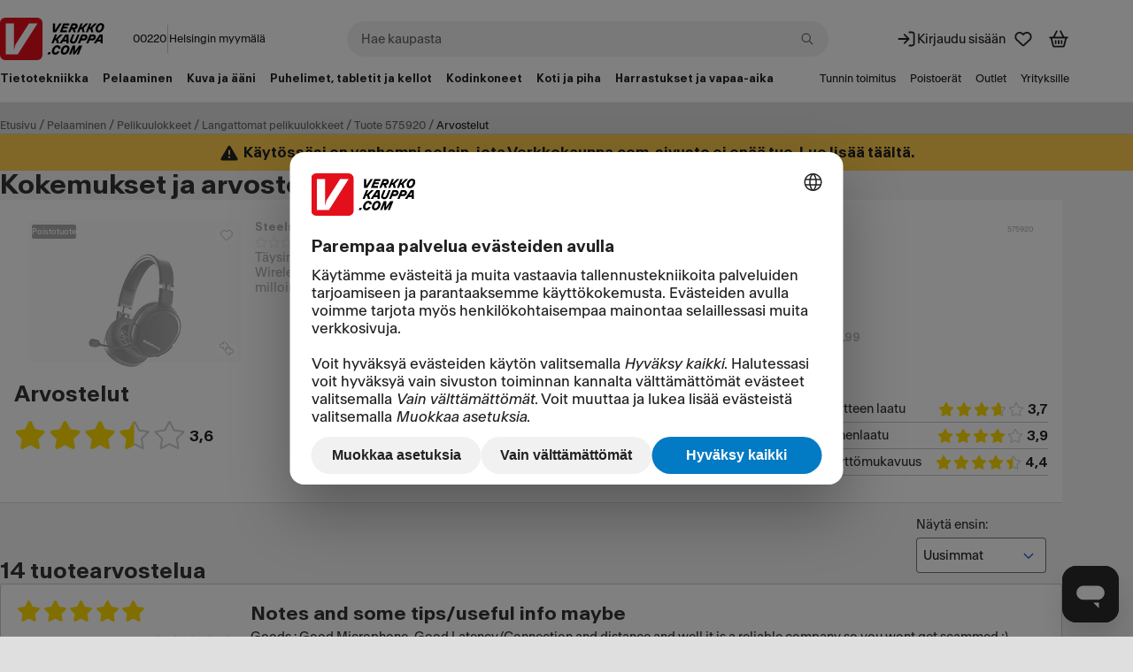

--- FILE ---
content_type: text/html; charset=utf-8
request_url: https://www.verkkokauppa.com/fi/product/575920/Steelseries-Arctis-1-Wireless-pelikuulokkeet/reviews
body_size: 113399
content:
<!DOCTYPE html>
<html class="no-js loading" lang="fi">
<head prefix="og: http://ogp.me/ns# fb: http://ogp.me/ns/fb# product: http://ogp.me/ns/product#">
<meta charset="utf-8" />
<link rel="preconnect" href="https://api.verkkokauppa.com"   crossorigin="anonymous"/><link rel="preconnect" href="https://web-api.service.verkkokauppa.com"   crossorigin="anonymous"/><link rel="preconnect" href="https://cdn.verk.net"   crossorigin="anonymous"/><link rel="preconnect" href="https://rr.service.verkkokauppa.com"   crossorigin="anonymous"/><link rel="preconnect" href="https://usage.trackjs.com"   crossorigin="anonymous"/><link rel="preconnect" href="https://privacy-proxy.usercentrics.eu"   crossorigin="anonymous"/><link rel="dns-prefetch" href="https://www.google-analytics.com"   crossorigin="anonymous"/><link rel="dns-prefetch" href="https://www.googletagmanager.com"   crossorigin="anonymous"/><link rel="dns-prefetch" href="https://api.custobar.com"   crossorigin="anonymous"/><link rel="dns-prefetch" href="https://privacy-proxy.usercentrics.eu"   crossorigin="anonymous"/><link rel="preload" href="/fonts/6d5d9da2/gtplanar/gtplanar.woff2"  as="font" crossorigin="anonymous"/><link rel="preload" href="/fonts/6d5d9da2/antarctica/antarctica-regular.woff2"  as="font" crossorigin="anonymous"/><link rel="preload" href="/fonts/6d5d9da2/antarctica/antarctica-semibold.woff2"  as="font" crossorigin="anonymous"/><link rel="preload" href="/assets/build/9121.6f06e82a92.js" nonce="1a83527322c28fbfb04c1a8e63860ad8" as="script" crossorigin="anonymous"/><link rel="preload" href="/assets/build/2123.fe06ee25a7.js" nonce="1a83527322c28fbfb04c1a8e63860ad8" as="script" crossorigin="anonymous"/><link rel="preload" href="/assets/build/4307.1d5266d8e4.js" nonce="1a83527322c28fbfb04c1a8e63860ad8" as="script" crossorigin="anonymous"/><link rel="preload" href="/assets/build/4676.65f0fa31aa.js" nonce="1a83527322c28fbfb04c1a8e63860ad8" as="script" crossorigin="anonymous"/><link rel="preload" href="/assets/build/7436.fa85837b01.js" nonce="1a83527322c28fbfb04c1a8e63860ad8" as="script" crossorigin="anonymous"/><link rel="preload" href="/assets/build/3962.824da8bbb5.js" nonce="1a83527322c28fbfb04c1a8e63860ad8" as="script" crossorigin="anonymous"/><link rel="preload" href="/assets/build/2628.042bd6ce32.js" nonce="1a83527322c28fbfb04c1a8e63860ad8" as="script" crossorigin="anonymous"/><link rel="preload" href="/assets/build/5739.94b13b12d8.js" nonce="1a83527322c28fbfb04c1a8e63860ad8" as="script" crossorigin="anonymous"/><link rel="preload" href="/assets/build/9133.8b37e43b02.js" nonce="1a83527322c28fbfb04c1a8e63860ad8" as="script" crossorigin="anonymous"/><link rel="preload" href="/assets/build/6671.9f0c5e67d5.js" nonce="1a83527322c28fbfb04c1a8e63860ad8" as="script" crossorigin="anonymous"/><link rel="preload" href="/assets/build/4668.ba27d3205e.js" nonce="1a83527322c28fbfb04c1a8e63860ad8" as="script" crossorigin="anonymous"/><link rel="preload" href="/assets/build/7897.5c8be87eb8.js" nonce="1a83527322c28fbfb04c1a8e63860ad8" as="script" crossorigin="anonymous"/><link rel="preload" href="/assets/build/1770.3181b67daf.js" nonce="1a83527322c28fbfb04c1a8e63860ad8" as="script" crossorigin="anonymous"/><link rel="preload" href="/assets/build/7043.efcbe8de13.js" nonce="1a83527322c28fbfb04c1a8e63860ad8" as="script" crossorigin="anonymous"/><link rel="preload" href="/assets/build/1888.e2dc6c97bd.js" nonce="1a83527322c28fbfb04c1a8e63860ad8" as="script" crossorigin="anonymous"/><link rel="preload" href="/assets/build/7951.37bb7786ac.js" nonce="1a83527322c28fbfb04c1a8e63860ad8" as="script" crossorigin="anonymous"/><link rel="preload" href="/assets/build/1773.aee8ba0666.js" nonce="1a83527322c28fbfb04c1a8e63860ad8" as="script" crossorigin="anonymous"/><link rel="preload" href="/assets/build/6509.ba908712c0.js" nonce="1a83527322c28fbfb04c1a8e63860ad8" as="script" crossorigin="anonymous"/><link rel="preload" href="/assets/build/7988.91c391df2f.js" nonce="1a83527322c28fbfb04c1a8e63860ad8" as="script" crossorigin="anonymous"/><link rel="preload" href="/assets/build/4279.e816f8307f.js" nonce="1a83527322c28fbfb04c1a8e63860ad8" as="script" crossorigin="anonymous"/><link rel="preload" href="/assets/build/6587.aa53c3f900.js" nonce="1a83527322c28fbfb04c1a8e63860ad8" as="script" crossorigin="anonymous"/><link rel="preload" href="/assets/build/1927.78c81aa265.js" nonce="1a83527322c28fbfb04c1a8e63860ad8" as="script" crossorigin="anonymous"/><link rel="preload" href="/assets/build/851.8b4deb74df.js" nonce="1a83527322c28fbfb04c1a8e63860ad8" as="script" crossorigin="anonymous"/><link rel="preload" href="/assets/build/4121.53df7a417e.js" nonce="1a83527322c28fbfb04c1a8e63860ad8" as="script" crossorigin="anonymous"/><link rel="preload" href="/assets/build/3818.7049d3edc4.js" nonce="1a83527322c28fbfb04c1a8e63860ad8" as="script" crossorigin="anonymous"/><link rel="preload" href="/assets/build/2313.3eb06ef6e8.js" nonce="1a83527322c28fbfb04c1a8e63860ad8" as="script" crossorigin="anonymous"/><link rel="preload" href="/assets/build/6364.19f4b880f2.js" nonce="1a83527322c28fbfb04c1a8e63860ad8" as="script" crossorigin="anonymous"/><link rel="preload" href="/assets/build/2229.f2096b572c.js" nonce="1a83527322c28fbfb04c1a8e63860ad8" as="script" crossorigin="anonymous"/><link rel="preload" href="/assets/build/6269.69b2a1505f.js" nonce="1a83527322c28fbfb04c1a8e63860ad8" as="script" crossorigin="anonymous"/><link rel="preload" href="/assets/build/8909.eb85878d5f.js" nonce="1a83527322c28fbfb04c1a8e63860ad8" as="script" crossorigin="anonymous"/><link rel="preload" href="/assets/build/b2385e31d1.css"  as="style" crossorigin="anonymous"/><link rel="preload" href="/assets/build/8909.fc7b8dee7c.css"  as="style" crossorigin="anonymous"/><link rel="preload" href="https://web.cmp.usercentrics.eu/ui/loader.js" nonce="1a83527322c28fbfb04c1a8e63860ad8" as="script" crossorigin="anonymous"/><link rel="preload" href="https://privacy-proxy.usercentrics.eu/latest/uc-block.bundle.js" nonce="1a83527322c28fbfb04c1a8e63860ad8" as="script" crossorigin="anonymous"/>
<meta charset="utf-8">
<meta name="viewport" content="width=device-width, initial-scale=1.0, minimum-scale=1.0">
<title>Kokemukset ja arvostelut: Steelseries Arctis 1 Wireless -pelikuulokkeet – Verkkokauppa.com</title>
<meta name="theme-color" content="#000000">
<meta name="color-scheme" content="light">
<meta name="apple-mobile-web-app-status-bar-style" content="black">
<meta name="apple-mobile-web-app-capable" content="yes">
<meta name="format-detection" content="telephone=no">
<link rel="manifest" href="/manifest.webmanifest">
<link rel="shortcut icon" href="/favicon.6d5d9da2.ico" type="image/x-icon">
<link rel="apple-touch-icon" href="/assets/static/apple-touch-icon.png">
<link rel="mask-icon" href="/assets/static/apple-mask-icon.svg" color="#E3101B">
<link rel="search" href="/assets/static/opensearch.xml" title="Verkkokauppa.com haku" type="application/opensearchdescription+xml">
<meta http-equiv="Cache-control" content="public, max-age=0, s-maxage=600">
<link rel="canonical" href="https://www.verkkokauppa.com/fi/product/575920/Steelseries-Arctis-1-Wireless-pelikuulokkeet">
<meta property="og:image" content="https://cdn.verk.net/images/72/2_575920-3281x4000.jpg">
<meta property="og:image" content="https://cdn.verk.net/images/38/2_575920-4000x1974.jpg">
<meta property="og:image" content="https://cdn.verk.net/images/2/2_575920-3678x4000.jpg">
<meta property="og:image" content="https://cdn.verk.net/images/83/2_575920-3370x3960.jpg">
<meta property="og:image" content="https://cdn.verk.net/images/16/2_575920-4000x2249.jpg">
<meta name="description" content="Verkkokauppa.com - todennäköisesti aina halvempi!">
<meta property="og:url" content="https://www.verkkokauppa.com/fi/product/575920/Steelseries-Arctis-1-Wireless-pelikuulokkeet/reviews">
<meta property="og:site_name" content="Verkkokauppa.com">
<meta property="og:locale" content="fi_FI">
<meta property="og:title" content="Tuotteen Steelseries Arctis 1 Wireless -pelikuulokkeet arvostelut">
<meta property="og:description" content="Verkkokauppa.com - todennäköisesti aina halvempi!">
<meta property="og:type" content="website">
<meta name="twitter:card" content="summary">
<meta name="twitter:site" content="@VerkkokauppaCom">
<meta name="twitter:image" content="https://cdn.verk.net/images/72/2_575920-3281x4000.jpg">
<meta property="fb:app_id" content="153012051430142" />
<meta name="google-site-verification" content="2epQb9O80QAjGO2jUGTIjWFcVKjrEtsAmlwPr7YGJ-Q" />
<meta name="google-site-verification" content="dtzq2S2kFyhNL93wLQmOX5nsFP3weY5F1NUSGEMj_k4" />
<style nonce="">
@font-face {
font-family: 'GTPlanar';  font-weight: 900;
src: url('/fonts/6d5d9da2/gtplanar/gtplanar.woff2') format('woff2'), url('/fonts/6d5d9da2/gtplanar/gtplanar.woff') format('woff');
font-display: fallback;
}
@font-face {
font-family: 'Antarctica';  font-weight: 400;
src: url('/fonts/6d5d9da2/antarctica/antarctica-regular.woff2') format('woff2'), url('/fonts/6d5d9da2/antarctica/antarctica-regular.woff') format('woff');
font-display: swap;
}
@font-face {
font-family: 'Antarctica'; font-style: italic; font-weight: 400;
src: url('/fonts/6d5d9da2/antarctica/antarctica-regular-italic.woff2') format('woff2'), url('/fonts/6d5d9da2/antarctica/antarctica-regular-italic.woff') format('woff');
font-display: swap;
}
@font-face {
font-family: 'Antarctica';  font-weight: 600;
src: url('/fonts/6d5d9da2/antarctica/antarctica-semibold.woff2') format('woff2'), url('/fonts/6d5d9da2/antarctica/antarctica-semibold.woff') format('woff');
font-display: swap;
}</style>
<link data-chunk="client" rel="stylesheet" href="/assets/build/b2385e31d1.css" crossorigin="anonymous" nonce="">
<link data-chunk="conversations" rel="stylesheet" href="/assets/build/8909.fc7b8dee7c.css" crossorigin="anonymous" nonce="">
<style nonce="" data-styled="true" data-styled-version="5.3.11">.fixBj{display:inline-block;line-height:1;position:relative;vertical-align:middle;font-size:1.5rem;}/*!sc*/
.kdfRgM{display:inline-block;line-height:1;position:relative;vertical-align:middle;font-size:1rem;}/*!sc*/
.hzbwfe{display:inline-block;line-height:1;position:relative;vertical-align:middle;font-size:1rem;margin-top:-0.15em;}/*!sc*/
data-styled.g1[id="icon-sc-td2w5n-0"]{content:"fixBj,kdfRgM,hzbwfe,"}/*!sc*/
.bJxHvF{display:-webkit-box;display:-webkit-flex;display:-ms-flexbox;display:flex;-webkit-align-items:stretch;-webkit-box-align:stretch;-ms-flex-align:stretch;align-items:stretch;-webkit-flex-direction:column;-ms-flex-direction:column;flex-direction:column;-webkit-box-pack:start;-webkit-justify-content:start;-ms-flex-pack:start;justify-content:start;gap:1.5rem;}/*!sc*/
.fjEseJ{display:-webkit-box;display:-webkit-flex;display:-ms-flexbox;display:flex;-webkit-align-items:stretch;-webkit-box-align:stretch;-ms-flex-align:stretch;align-items:stretch;-webkit-flex-direction:column;-ms-flex-direction:column;flex-direction:column;-webkit-box-pack:start;-webkit-justify-content:start;-ms-flex-pack:start;justify-content:start;gap:0;}/*!sc*/
data-styled.g11[id="sc-jXbUNg"]{content:"bJxHvF,fjEseJ,"}/*!sc*/
.lCQnm{display:-webkit-box;display:-webkit-flex;display:-ms-flexbox;display:flex;}/*!sc*/
data-styled.g12[id="sc-dhKdcB"]{content:"lCQnm,"}/*!sc*/
.jrTlPe{display:-webkit-inline-box;display:-webkit-inline-flex;display:-ms-inline-flexbox;display:inline-flex;-webkit-align-items:center;-webkit-box-align:center;-ms-flex-align:center;align-items:center;gap:0.25rem;}/*!sc*/
data-styled.g15[id="sc-jlZhew"]{content:"jrTlPe,"}/*!sc*/
.hckJah{border:none;cursor:pointer;display:-webkit-inline-box;display:-webkit-inline-flex;display:-ms-inline-flexbox;display:inline-flex;box-sizing:border-box;-webkit-text-decoration:none;text-decoration:none;-webkit-align-items:center;-webkit-box-align:center;-ms-flex-align:center;align-items:center;-webkit-box-pack:center;-webkit-justify-content:center;-ms-flex-pack:center;justify-content:center;border-radius:3.375rem;gap:0.25rem;position:relative;min-height:2rem;padding:0.5rem 1rem;font-size:0.75rem;font-weight:600;line-height:1.25;background:transparent;color:#0B51CC;box-shadow:0px 0px 0px 0.0625rem #0B51CC inset;}/*!sc*/
.hckJah::before{content:"";display:block;width:100%;height:100%;position:absolute;top:50%;left:50%;-webkit-transform:translateX(-50%) translateY(-50%);-ms-transform:translateX(-50%) translateY(-50%);transform:translateX(-50%) translateY(-50%);min-width:3rem;min-height:3rem;}/*!sc*/
.hckJah svg{width:1rem;height:1rem;}/*!sc*/
.hckJah .sc-dAlyuH{right:-0.25rem;top:-0.25rem;}/*!sc*/
.hckJah:hover:not(:disabled):not([aria-disabled]){background:rgba(0,0,0,.1);color:#0B51CC;}/*!sc*/
.hckJah:active:not(:disabled):not([aria-disabled]){background:rgba(0,0,0,.2);color:#0B51CC;}/*!sc*/
.hckJah:disabled,.hckJah[aria-disabled]{cursor:not-allowed;background:transparent;color:rgba(0,0,0,.3);box-shadow:0px 0px 0px 0.0625rem rgba(0,0,0,.3) inset;}/*!sc*/
@supports selector(:focus-visible){.hckJah:focus-visible{outline:none;box-shadow:0px 0px 0px 0.125rem #FFFFFF inset,0px 0px 0px 3px #0B51CC inset,0px 0px 0px 0.125rem #0B51CC;}}/*!sc*/
@supports not selector(:focus-visible){.hckJah:focus{outline:none;box-shadow:0px 0px 0px 0.125rem #FFFFFF inset,0px 0px 0px 3px #0B51CC inset,0px 0px 0px 0.125rem #0B51CC;}}/*!sc*/
.hckJah[aria-pressed="true"]:not(:disabled):not([aria-disabled]){background:rgba(0,0,0,.1);color:#0B51CC;box-shadow:0px 0px 0px 0.125rem #FFFFFF inset,0px 0px 0px 0.125rem #0B51CC;}/*!sc*/
@supports selector(:focus-visible){.hckJah[aria-pressed="true"]:not(:disabled):not([aria-disabled]):focus-visible{outline:none;box-shadow:0px 0px 0px 0.125rem #FFFFFF inset,0px 0px 0px 0.125rem #0B51CC,0px 0px 0px 0.25rem #1767F3;}}/*!sc*/
@supports not selector(:focus-visible){.hckJah[aria-pressed="true"]:not(:disabled):not([aria-disabled]):focus{outline:none;box-shadow:0px 0px 0px 0.125rem #FFFFFF inset,0px 0px 0px 0.125rem #0B51CC,0px 0px 0px 0.25rem #1767F3;}}/*!sc*/
.hHcDQS{border:none;cursor:pointer;display:-webkit-inline-box;display:-webkit-inline-flex;display:-ms-inline-flexbox;display:inline-flex;box-sizing:border-box;-webkit-text-decoration:none;text-decoration:none;-webkit-align-items:center;-webkit-box-align:center;-ms-flex-align:center;align-items:center;-webkit-box-pack:center;-webkit-justify-content:center;-ms-flex-pack:center;justify-content:center;border-radius:3.375rem;gap:0.25rem;position:relative;width:100%;min-height:2rem;padding:0.5rem 1rem;font-size:0.75rem;font-weight:600;line-height:1.25;background:transparent;color:#0B51CC;box-shadow:0px 0px 0px 0.0625rem #0B51CC inset;}/*!sc*/
.hHcDQS::before{content:"";display:block;width:100%;height:100%;position:absolute;top:50%;left:50%;-webkit-transform:translateX(-50%) translateY(-50%);-ms-transform:translateX(-50%) translateY(-50%);transform:translateX(-50%) translateY(-50%);min-width:3rem;min-height:3rem;}/*!sc*/
.hHcDQS svg{width:1rem;height:1rem;}/*!sc*/
.hHcDQS .sc-dAlyuH{right:-0.25rem;top:-0.25rem;}/*!sc*/
.hHcDQS:hover:not(:disabled):not([aria-disabled]){background:rgba(0,0,0,.1);color:#0B51CC;}/*!sc*/
.hHcDQS:active:not(:disabled):not([aria-disabled]){background:rgba(0,0,0,.2);color:#0B51CC;}/*!sc*/
.hHcDQS:disabled,.hHcDQS[aria-disabled]{cursor:not-allowed;background:transparent;color:rgba(0,0,0,.3);box-shadow:0px 0px 0px 0.0625rem rgba(0,0,0,.3) inset;}/*!sc*/
@supports selector(:focus-visible){.hHcDQS:focus-visible{outline:none;box-shadow:0px 0px 0px 0.125rem #FFFFFF inset,0px 0px 0px 3px #0B51CC inset,0px 0px 0px 0.125rem #0B51CC;}}/*!sc*/
@supports not selector(:focus-visible){.hHcDQS:focus{outline:none;box-shadow:0px 0px 0px 0.125rem #FFFFFF inset,0px 0px 0px 3px #0B51CC inset,0px 0px 0px 0.125rem #0B51CC;}}/*!sc*/
.hHcDQS[aria-pressed="true"]:not(:disabled):not([aria-disabled]){background:rgba(0,0,0,.1);color:#0B51CC;box-shadow:0px 0px 0px 0.125rem #FFFFFF inset,0px 0px 0px 0.125rem #0B51CC;}/*!sc*/
@supports selector(:focus-visible){.hHcDQS[aria-pressed="true"]:not(:disabled):not([aria-disabled]):focus-visible{outline:none;box-shadow:0px 0px 0px 0.125rem #FFFFFF inset,0px 0px 0px 0.125rem #0B51CC,0px 0px 0px 0.25rem #1767F3;}}/*!sc*/
@supports not selector(:focus-visible){.hHcDQS[aria-pressed="true"]:not(:disabled):not([aria-disabled]):focus{outline:none;box-shadow:0px 0px 0px 0.125rem #FFFFFF inset,0px 0px 0px 0.125rem #0B51CC,0px 0px 0px 0.25rem #1767F3;}}/*!sc*/
.jxeJkZ{border:none;cursor:pointer;display:-webkit-inline-box;display:-webkit-inline-flex;display:-ms-inline-flexbox;display:inline-flex;box-sizing:border-box;-webkit-text-decoration:none;text-decoration:none;-webkit-align-items:center;-webkit-box-align:center;-ms-flex-align:center;align-items:center;-webkit-box-pack:center;-webkit-justify-content:center;-ms-flex-pack:center;justify-content:center;border-radius:3.375rem;gap:0.25rem;position:relative;min-height:2rem;padding:0.5rem 1rem;font-size:0.75rem;font-weight:600;line-height:1.25;background:#FFFFFF;color:#212121;}/*!sc*/
.jxeJkZ::before{content:"";display:block;width:100%;height:100%;position:absolute;top:50%;left:50%;-webkit-transform:translateX(-50%) translateY(-50%);-ms-transform:translateX(-50%) translateY(-50%);transform:translateX(-50%) translateY(-50%);min-width:3rem;min-height:3rem;}/*!sc*/
.jxeJkZ svg{width:1rem;height:1rem;}/*!sc*/
.jxeJkZ .sc-dAlyuH{right:-0.25rem;top:-0.25rem;}/*!sc*/
.jxeJkZ:hover:not(:disabled):not([aria-disabled]){background:#F1F1F1;color:#212121;}/*!sc*/
.jxeJkZ:active:not(:disabled):not([aria-disabled]){background:#C8C8C8;color:#212121;}/*!sc*/
.jxeJkZ:disabled,.jxeJkZ[aria-disabled]{cursor:not-allowed;background:rgba(255,255,255,.3);color:rgba(0,0,0,.3);}/*!sc*/
@supports selector(:focus-visible){.jxeJkZ:focus-visible{outline:none;box-shadow:0px 0px 0px 0.125rem #FFFFFF inset,0px 0px 0px 0.125rem #4C89F6;}}/*!sc*/
@supports not selector(:focus-visible){.jxeJkZ:focus{outline:none;box-shadow:0px 0px 0px 0.125rem #FFFFFF inset,0px 0px 0px 0.125rem #4C89F6;}}/*!sc*/
@supports selector(:focus-visible){.jxeJkZ[aria-pressed="true"]:not(:disabled):not([aria-disabled]):focus-visible{outline:none;}}/*!sc*/
@supports not selector(:focus-visible){.jxeJkZ[aria-pressed="true"]:not(:disabled):not([aria-disabled]):focus{outline:none;}}/*!sc*/
.dMDOOI{border:none;cursor:pointer;display:-webkit-inline-box;display:-webkit-inline-flex;display:-ms-inline-flexbox;display:inline-flex;box-sizing:border-box;-webkit-text-decoration:none;text-decoration:none;-webkit-align-items:center;-webkit-box-align:center;-ms-flex-align:center;align-items:center;-webkit-box-pack:center;-webkit-justify-content:center;-ms-flex-pack:center;justify-content:center;border-radius:3.375rem;gap:0.25rem;position:relative;min-height:2rem;padding:0.5rem 1rem;font-size:0.75rem;font-weight:600;line-height:1.25;background:#1767F3;color:#FFFFFF;}/*!sc*/
.dMDOOI::before{content:"";display:block;width:100%;height:100%;position:absolute;top:50%;left:50%;-webkit-transform:translateX(-50%) translateY(-50%);-ms-transform:translateX(-50%) translateY(-50%);transform:translateX(-50%) translateY(-50%);min-width:3rem;min-height:3rem;}/*!sc*/
.dMDOOI svg{width:1rem;height:1rem;}/*!sc*/
.dMDOOI .sc-dAlyuH{right:-0.25rem;top:-0.25rem;}/*!sc*/
.dMDOOI:hover:not(:disabled):not([aria-disabled]){background:#0B51CC;color:#FFFFFF;}/*!sc*/
.dMDOOI:active:not(:disabled):not([aria-disabled]){background:#083E9B;color:#FFFFFF;}/*!sc*/
.dMDOOI:disabled,.dMDOOI[aria-disabled]{cursor:not-allowed;background:rgba(0,0,0,.2);color:rgba(255,255,255,.5);}/*!sc*/
@supports selector(:focus-visible){.dMDOOI:focus-visible{outline:none;box-shadow:0px 0px 0px 0.125rem #FFFFFF inset,0px 0px 0px 0.125rem #0B51CC;}}/*!sc*/
@supports not selector(:focus-visible){.dMDOOI:focus{outline:none;box-shadow:0px 0px 0px 0.125rem #FFFFFF inset,0px 0px 0px 0.125rem #0B51CC;}}/*!sc*/
@supports selector(:focus-visible){.dMDOOI[aria-pressed="true"]:not(:disabled):not([aria-disabled]):focus-visible{outline:none;}}/*!sc*/
@supports not selector(:focus-visible){.dMDOOI[aria-pressed="true"]:not(:disabled):not([aria-disabled]):focus{outline:none;}}/*!sc*/
data-styled.g16[id="sc-cwHptR"]{content:"hckJah,hHcDQS,jxeJkZ,dMDOOI,"}/*!sc*/
.knkDWx{margin-left:0.25rem;}/*!sc*/
data-styled.g21[id="sc-eldPxv"]{content:"knkDWx,"}/*!sc*/
.fHKKXJ{display:-webkit-inline-box;display:-webkit-inline-flex;display:-ms-inline-flexbox;display:inline-flex;-webkit-align-items:center;-webkit-box-align:center;-ms-flex-align:center;align-items:center;-webkit-box-pack:center;-webkit-justify-content:center;-ms-flex-pack:center;justify-content:center;-webkit-text-decoration:none;text-decoration:none;border-radius:3.375rem;font-family:"Antarctica","Helvetica Neue",Helvetica,Arial,sans-serif;cursor:pointer;position:relative;height:3rem;padding:0 2.5rem;font-size:0.875rem;font-weight:600;line-height:1.25;}/*!sc*/
.fHKKXJ::before{content:"";display:block;width:100%;height:100%;position:absolute;top:50%;left:50%;-webkit-transform:translateX(-50%) translateY(-50%);-ms-transform:translateX(-50%) translateY(-50%);transform:translateX(-50%) translateY(-50%);min-width:3rem;min-height:3rem;}/*!sc*/
.fHKKXJ:hover{-webkit-text-decoration:none;text-decoration:none;}/*!sc*/
.fHKKXJ:focus,.fHKKXJ:focus-visible{outline:none;-webkit-text-decoration:none;text-decoration:none;}/*!sc*/
.fHKKXJ svg{width:1.25rem;}/*!sc*/
.fHKKXJ,.fHKKXJ:link,.fHKKXJ:visited{background:#FFFFFF;color:#212121;}/*!sc*/
.fHKKXJ:hover{background:#F1F1F1;color:#212121;}/*!sc*/
.fHKKXJ:active{background:#C8C8C8;color:#212121;}/*!sc*/
@supports selector(:focus-visible){.fHKKXJ:focus-visible{box-shadow:0px 0px 0px 0.125rem #FFFFFF inset,0px 0px 0px 0.125rem #4C89F6;}}/*!sc*/
@supports not selector(:focus-visible){.fHKKXJ:focus{box-shadow:0px 0px 0px 0.125rem #FFFFFF inset,0px 0px 0px 0.125rem #4C89F6;}}/*!sc*/
data-styled.g22[id="sc-fPXMVe"]{content:"fHKKXJ,"}/*!sc*/
.cdQxMu{border-radius:3.375rem;font-family:"Antarctica","Helvetica Neue",Helvetica,Arial,sans-serif;border:none;cursor:pointer;padding:0;display:-webkit-box;display:-webkit-flex;display:-ms-flexbox;display:flex;-webkit-box-pack:center;-webkit-justify-content:center;-ms-flex-pack:center;justify-content:center;-webkit-align-items:center;-webkit-box-align:center;-ms-flex-align:center;align-items:center;background:transparent;color:#0B51CC;height:2rem;width:2rem;font-size:0.75rem;font-weight:600;line-height:1.25;position:relative;}/*!sc*/
.cdQxMu:hover:not(:disabled):not([aria-disabled]){background:rgba(0,0,0,.1);color:#0B51CC;}/*!sc*/
.cdQxMu:active:not(:disabled):not([aria-disabled]){background:rgba(0,0,0,.2);color:#0B51CC;}/*!sc*/
.cdQxMu:disabled,.cdQxMu[aria-disabled]{cursor:not-allowed;background:transparent;color:rgba(0,0,0,.3);}/*!sc*/
@supports selector(:focus-visible){.cdQxMu:focus-visible{outline:none;box-shadow:0px 0px 0px 0.125rem #0B51CC;}}/*!sc*/
@supports not selector(:focus-visible){.cdQxMu:focus{outline:none;box-shadow:0px 0px 0px 0.125rem #0B51CC;}}/*!sc*/
@supports selector(:focus-visible){.cdQxMu[aria-pressed="true"]:not(:disabled):not([aria-disabled]):focus-visible{outline:none;}}/*!sc*/
@supports not selector(:focus-visible){.cdQxMu[aria-pressed="true"]:not(:disabled):not([aria-disabled]):focus{outline:none;}}/*!sc*/
.cdQxMu svg{display:block;width:1rem;height:1rem;}/*!sc*/
.cdQxMu .sc-gFqAkR{right:-0.25rem;top:-0.25rem;}/*!sc*/
.cdQxMu::before{content:"";display:block;width:100%;height:100%;position:absolute;top:50%;left:50%;-webkit-transform:translateX(-50%) translateY(-50%);-ms-transform:translateX(-50%) translateY(-50%);transform:translateX(-50%) translateY(-50%);min-width:2.75rem;min-height:2.75rem;}/*!sc*/
.dGXrZr{border-radius:3.375rem;font-family:"Antarctica","Helvetica Neue",Helvetica,Arial,sans-serif;border:none;cursor:pointer;padding:0;display:-webkit-box;display:-webkit-flex;display:-ms-flexbox;display:flex;-webkit-box-pack:center;-webkit-justify-content:center;-ms-flex-pack:center;justify-content:center;-webkit-align-items:center;-webkit-box-align:center;-ms-flex-align:center;align-items:center;background:transparent;color:#0B51CC;height:1.5rem;width:1.5rem;font-size:0.75rem;font-weight:400;line-height:1.25;position:relative;}/*!sc*/
.dGXrZr:hover:not(:disabled):not([aria-disabled]){background:rgba(0,0,0,.1);color:#0B51CC;}/*!sc*/
.dGXrZr:active:not(:disabled):not([aria-disabled]){background:rgba(0,0,0,.2);color:#0B51CC;}/*!sc*/
.dGXrZr:disabled,.dGXrZr[aria-disabled]{cursor:not-allowed;background:transparent;color:rgba(0,0,0,.3);}/*!sc*/
@supports selector(:focus-visible){.dGXrZr:focus-visible{outline:none;box-shadow:0px 0px 0px 0.125rem #0B51CC;}}/*!sc*/
@supports not selector(:focus-visible){.dGXrZr:focus{outline:none;box-shadow:0px 0px 0px 0.125rem #0B51CC;}}/*!sc*/
@supports selector(:focus-visible){.dGXrZr[aria-pressed="true"]:not(:disabled):not([aria-disabled]):focus-visible{outline:none;}}/*!sc*/
@supports not selector(:focus-visible){.dGXrZr[aria-pressed="true"]:not(:disabled):not([aria-disabled]):focus{outline:none;}}/*!sc*/
.dGXrZr svg{display:block;width:0.75rem;height:0.75rem;}/*!sc*/
.dGXrZr .sc-gFqAkR{right:-0.5625rem;top:-0.25rem;}/*!sc*/
.dGXrZr::before{content:"";display:block;width:100%;height:100%;position:absolute;top:50%;left:50%;-webkit-transform:translateX(-50%) translateY(-50%);-ms-transform:translateX(-50%) translateY(-50%);transform:translateX(-50%) translateY(-50%);min-width:2.25rem;min-height:2.25rem;}/*!sc*/
.eteXCi{border-radius:3.375rem;font-family:"Antarctica","Helvetica Neue",Helvetica,Arial,sans-serif;border:none;cursor:pointer;padding:0;display:-webkit-box;display:-webkit-flex;display:-ms-flexbox;display:flex;-webkit-box-pack:center;-webkit-justify-content:center;-ms-flex-pack:center;justify-content:center;-webkit-align-items:center;-webkit-box-align:center;-ms-flex-align:center;align-items:center;background:transparent;color:#212121;height:1.5rem;width:1.5rem;font-size:0.75rem;font-weight:400;line-height:1.25;position:relative;}/*!sc*/
.eteXCi:hover:not(:disabled):not([aria-disabled]){background:rgba(0,0,0,.1);color:#212121;}/*!sc*/
.eteXCi:active:not(:disabled):not([aria-disabled]){background:rgba(0,0,0,.2);color:#212121;}/*!sc*/
.eteXCi:disabled,.eteXCi[aria-disabled]{cursor:not-allowed;background:transparent;color:rgba(0,0,0,.3);}/*!sc*/
@supports selector(:focus-visible){.eteXCi:focus-visible{outline:none;box-shadow:0px 0px 0px 0.125rem #0B51CC;}}/*!sc*/
@supports not selector(:focus-visible){.eteXCi:focus{outline:none;box-shadow:0px 0px 0px 0.125rem #0B51CC;}}/*!sc*/
@supports selector(:focus-visible){.eteXCi[aria-pressed="true"]:not(:disabled):not([aria-disabled]):focus-visible{outline:none;}}/*!sc*/
@supports not selector(:focus-visible){.eteXCi[aria-pressed="true"]:not(:disabled):not([aria-disabled]):focus{outline:none;}}/*!sc*/
.eteXCi svg{display:block;width:0.75rem;height:0.75rem;}/*!sc*/
.eteXCi .sc-gFqAkR{right:-0.5625rem;top:-0.25rem;}/*!sc*/
.eteXCi::before{content:"";display:block;width:100%;height:100%;position:absolute;top:50%;left:50%;-webkit-transform:translateX(-50%) translateY(-50%);-ms-transform:translateX(-50%) translateY(-50%);transform:translateX(-50%) translateY(-50%);min-width:2.25rem;min-height:2.25rem;}/*!sc*/
data-styled.g24[id="sc-ikkxIA"]{content:"cdQxMu,dGXrZr,eteXCi,"}/*!sc*/
.xblBc{display:-webkit-box;display:-webkit-flex;display:-ms-flexbox;display:flex;-webkit-flex-direction:column;-ms-flex-direction:column;flex-direction:column;}/*!sc*/
data-styled.g26[id="sc-feUZmu"]{content:"xblBc,"}/*!sc*/
.gyqhab{display:-webkit-box;display:-webkit-flex;display:-ms-flexbox;display:flex;margin:0;}/*!sc*/
data-styled.g30[id="sc-hmdomO"]{content:"gyqhab,"}/*!sc*/
.dnJCoo{position:relative;}/*!sc*/
.dnJCoo .sc-bXCLTC{position:absolute;top:calc(50% - 2rem / 2);left:1.5rem;z-index:1;}/*!sc*/
.dnJCoo .sc-bXCLTC:not(:focus){border:0;-webkit-clip:rect(0 0 0 0);clip:rect(0 0 0 0);height:1px;width:1px;overflow:hidden;padding:0;position:absolute;white-space:nowrap;}/*!sc*/
.dnJCoo .sc-dAbbOL{-webkit-transition:0.2s ease-in-out opacity;transition:0.2s ease-in-out opacity;opacity:0;position:absolute;top:50%;-webkit-transform:translateY(-50%);-ms-transform:translateY(-50%);transform:translateY(-50%);z-index:1;}/*!sc*/
@media (prefers-reduced-motion){.dnJCoo .sc-dAbbOL{-webkit-transition-duration:0s;transition-duration:0s;}}/*!sc*/
.dnJCoo .sc-dAbbOL:first-of-type{left:1rem;}/*!sc*/
.dnJCoo .sc-dAbbOL:last-of-type{right:1rem;}/*!sc*/
.dnJCoo .sc-fHjqPf{-webkit-transition:0.2s ease-in-out opacity;transition:0.2s ease-in-out opacity;opacity:0;}/*!sc*/
@media (prefers-reduced-motion){.dnJCoo .sc-fHjqPf{-webkit-transition-duration:0s;transition-duration:0s;}}/*!sc*/
.dnJCoo .sc-fHjqPf.dragging{opacity:1;}/*!sc*/
.dnJCoo:hover .sc-dAbbOL{opacity:1;}/*!sc*/
.dnJCoo:hover .sc-fHjqPf{opacity:1;}/*!sc*/
data-styled.g33[id="sc-eeDRCY"]{content:"dnJCoo,"}/*!sc*/
.jBBYts{display:-webkit-box;display:-webkit-flex;display:-ms-flexbox;display:flex;overflow-x:auto;position:relative;-webkit-scrollbar-width:none;-moz-scrollbar-width:none;-ms-scrollbar-width:none;scrollbar-width:none;-ms-overflow-style:none;}/*!sc*/
.jBBYts .sc-hmdomO{padding:8px 0;}/*!sc*/
.jBBYts .sc-feUZmu{margin:0;padding:0 8px;}/*!sc*/
.jBBYts .sc-feUZmu:first-child{padding-left:8px;}/*!sc*/
.jBBYts .sc-feUZmu:last-child{padding-right:8px;}/*!sc*/
.jBBYts::-webkit-scrollbar{display:none;}/*!sc*/
data-styled.g34[id="sc-koXPp"]{content:"jBBYts,"}/*!sc*/
.hmpmdZ{background-color:#F1F1F1;color:#212121;font-family:"Antarctica","Helvetica Neue",Helvetica,Arial,sans-serif;font-weight:400;line-height:1.25;border-radius:999px;box-sizing:border-box;-webkit-box-flex:1;-webkit-flex-grow:1;-ms-flex-positive:1;flex-grow:1;outline:none;padding-right:2rem;padding-left:1rem;-webkit-transition:all 0.125s ease-in-out;transition:all 0.125s ease-in-out;width:0;border:none;text-overflow:ellipsis;}/*!sc*/
@media (prefers-reduced-motion){.hmpmdZ{-webkit-transition-duration:0s;transition-duration:0s;}}/*!sc*/
.hmpmdZ:focus{box-shadow:0px 0px 0px 0.125rem #0B51CC inset;background:#FFFFFF;}/*!sc*/
.hmpmdZ::-webkit-input-placeholder{color:#656565;text-shadow:none;opacity:1;}/*!sc*/
.hmpmdZ::-moz-placeholder{color:#656565;text-shadow:none;opacity:1;}/*!sc*/
.hmpmdZ:-ms-input-placeholder{color:#656565;text-shadow:none;opacity:1;}/*!sc*/
.hmpmdZ::placeholder{color:#656565;text-shadow:none;opacity:1;}/*!sc*/
.hmpmdZ::-webkit-search-decoration,.hmpmdZ::-webkit-search-cancel-button{display:none;}/*!sc*/
.hmpmdZ::ms-clear{display:none;height:0;width:0;}/*!sc*/
data-styled.g42[id="sc-eBMEME"]{content:"hmpmdZ,"}/*!sc*/
.dNnPvv{display:-webkit-box;display:-webkit-flex;display:-ms-flexbox;display:flex;-webkit-align-self:center;-ms-flex-item-align:center;align-self:center;height:2rem;position:absolute;right:0.5rem;z-index:1;}/*!sc*/
.dNnPvv .sc-ikkxIA::before{min-width:auto;}/*!sc*/
data-styled.g43[id="sc-dCFHLb"]{content:"dNnPvv,"}/*!sc*/
.kDyrQm{color:#0B51CC;}/*!sc*/
.kDyrQm:disabled,.kDyrQm[aria-disabled]{color:#656565;}/*!sc*/
.kDyrQm:hover:not(:active):not(:disabled):not([aria-disabled]){background:transparent;}/*!sc*/
.kDyrQm[aria-disabled='true']:not(:focus){background-color:transparent;pointer-events:none;}/*!sc*/
data-styled.g45[id="sc-jxOSlx"]{content:"kDyrQm,"}/*!sc*/
.ddYqVC{display:-webkit-box;display:-webkit-flex;display:-ms-flexbox;display:flex;-webkit-box-flex:1;-webkit-flex-grow:1;-ms-flex-positive:1;flex-grow:1;position:relative;min-height:2.5rem;}/*!sc*/
.ddYqVC input{font-size:0.875rem;}/*!sc*/
data-styled.g46[id="sc-lcIPJg"]{content:"ddYqVC,"}/*!sc*/
.bexBvy{font-family:"Antarctica","Helvetica Neue",Helvetica,Arial,sans-serif;font-weight:600;line-height:1.1;margin:0;font-size:1.5rem;font-family:"Antarctica","Helvetica Neue",Helvetica,Arial,sans-serif;font-weight:600;line-height:1.1;margin:0;font-size:1.25rem;}/*!sc*/
@media only screen and (min-width:1280px){.bexBvy{font-size:2.375rem;}}/*!sc*/
@media only screen and (min-width:1280px){.bexBvy{font-size:1.875rem;}}/*!sc*/
data-styled.g47[id="sc-kdBSHD"]{content:"bexBvy,"}/*!sc*/
.ccahgA{font-family:"Antarctica","Helvetica Neue",Helvetica,Arial,sans-serif;font-weight:600;line-height:1.1;margin:0;font-size:1.25rem;}/*!sc*/
@media only screen and (min-width:1280px){.ccahgA{font-size:1.875rem;}}/*!sc*/
.hAAGaK{font-family:"Antarctica","Helvetica Neue",Helvetica,Arial,sans-serif;font-weight:600;line-height:1.1;margin:0;font-size:1.25rem;font-family:"Antarctica","Helvetica Neue",Helvetica,Arial,sans-serif;font-weight:600;line-height:1.1;margin:0;font-size:1.125rem;}/*!sc*/
@media only screen and (min-width:1280px){.hAAGaK{font-size:1.875rem;}}/*!sc*/
@media only screen and (min-width:1280px){.hAAGaK{font-size:1.5rem;}}/*!sc*/
data-styled.g48[id="sc-tagGq"]{content:"ccahgA,hAAGaK,"}/*!sc*/
.bbRISC{font-family:"Antarctica","Helvetica Neue",Helvetica,Arial,sans-serif;line-height:1.55;font-weight:400;list-style:none;margin:0;padding:0;font-size:0.875rem;}/*!sc*/
.bbRISC li{position:relative;padding-left:1rem;}/*!sc*/
.bbRISC li:not(:last-child){margin-bottom:0.25rem;}/*!sc*/
.bbRISC li::before{position:absolute;content:"•";line-height:inherit;font-size:inherit;-webkit-flex-shrink:0;-ms-flex-negative:0;flex-shrink:0;top:-1px;left:0;}/*!sc*/
.bbRISC li ul{margin:0.25rem 1rem;}/*!sc*/
@media only screen and (min-width:1280px){.bbRISC{font-size:1.125rem;}}/*!sc*/
data-styled.g56[id="sc-uVWWZ"]{content:"bbRISC,"}/*!sc*/
.kMQWQS{display:inline-block;font-family:"Antarctica","Helvetica Neue",Helvetica,Arial,sans-serif;line-height:1.25;margin:0;font-size:0.875rem;font-weight:400;}/*!sc*/
.hqWyHe{display:inline-block;font-family:"Antarctica","Helvetica Neue",Helvetica,Arial,sans-serif;line-height:1.25;margin:0;font-size:0.875rem;font-weight:400;font-family:"Antarctica","Helvetica Neue",Helvetica,Arial,sans-serif;line-height:1.25;margin:0;font-size:0.75rem;font-weight:400;font-weight:600;}/*!sc*/
.fjjLSX{display:inline-block;font-family:"Antarctica","Helvetica Neue",Helvetica,Arial,sans-serif;line-height:1.25;margin:0;font-size:0.875rem;font-weight:400;font-family:"Antarctica","Helvetica Neue",Helvetica,Arial,sans-serif;line-height:1.25;margin:0;font-size:0.75rem;font-weight:400;}/*!sc*/
.fiXThQ{display:inline-block;font-family:"Antarctica","Helvetica Neue",Helvetica,Arial,sans-serif;line-height:1.25;margin:0;font-size:0.875rem;font-weight:400;font-family:"Antarctica","Helvetica Neue",Helvetica,Arial,sans-serif;line-height:1.25;margin:0;font-size:0.5rem;font-weight:400;}/*!sc*/
.fTCblY{display:inline-block;font-family:"Antarctica","Helvetica Neue",Helvetica,Arial,sans-serif;line-height:1.25;margin:0;font-size:0.875rem;font-weight:400;color:rgba(0,0,0,.3);}/*!sc*/
.fxKGlm{display:inline-block;font-family:"Antarctica","Helvetica Neue",Helvetica,Arial,sans-serif;line-height:1.25;margin:0;font-size:0.875rem;font-weight:400;color:#212121;}/*!sc*/
.dOEyQL{display:inline-block;font-family:"Antarctica","Helvetica Neue",Helvetica,Arial,sans-serif;line-height:1.25;margin:0;font-size:0.875rem;font-weight:400;font-family:"Antarctica","Helvetica Neue",Helvetica,Arial,sans-serif;line-height:1.25;margin:0;font-size:0.75rem;font-weight:400;color:#212121;}/*!sc*/
.kINtVX{display:inline-block;font-family:"Antarctica","Helvetica Neue",Helvetica,Arial,sans-serif;line-height:1.25;margin:0;font-size:0.875rem;font-weight:400;font-family:"Antarctica","Helvetica Neue",Helvetica,Arial,sans-serif;line-height:1.25;margin:0;font-size:0.75rem;font-weight:400;color:#656565;}/*!sc*/
.bvIXyr{display:inline-block;font-family:"Antarctica","Helvetica Neue",Helvetica,Arial,sans-serif;line-height:1.25;margin:0;font-size:0.875rem;font-weight:400;font-weight:600;color:#212121;}/*!sc*/
.kHHOAi{display:inline-block;font-family:"Antarctica","Helvetica Neue",Helvetica,Arial,sans-serif;line-height:1.25;margin:0;font-size:0.875rem;font-weight:400;color:#C8C8C8;}/*!sc*/
data-styled.g58[id="sc-Nxspf"]{content:"kMQWQS,hqWyHe,fjjLSX,fiXThQ,fTCblY,fxKGlm,dOEyQL,kINtVX,bvIXyr,kHHOAi,"}/*!sc*/
.iWmcgd{display:-webkit-box;display:-webkit-flex;display:-ms-flexbox;display:flex;-webkit-align-items:center;-webkit-box-align:center;-ms-flex-align:center;align-items:center;-webkit-flex-wrap:nowrap;-ms-flex-wrap:nowrap;flex-wrap:nowrap;-webkit-box-pack:start;-webkit-justify-content:start;-ms-flex-pack:start;justify-content:start;}/*!sc*/
.iGglTJ{display:-webkit-box;display:-webkit-flex;display:-ms-flexbox;display:flex;-webkit-align-items:start;-webkit-box-align:start;-ms-flex-align:start;align-items:start;-webkit-flex-wrap:nowrap;-ms-flex-wrap:nowrap;flex-wrap:nowrap;-webkit-box-pack:start;-webkit-justify-content:start;-ms-flex-pack:start;justify-content:start;gap:0;}/*!sc*/
data-styled.g59[id="sc-cfxfcM"]{content:"iWmcgd,iGglTJ,"}/*!sc*/
.dtZbfb{border:0;-webkit-clip:rect(0 0 0 0);clip:rect(0 0 0 0);height:1px;width:1px;overflow:hidden;padding:0;position:absolute;white-space:nowrap;}/*!sc*/
data-styled.g72[id="sc-eZkCL"]{content:"dtZbfb,"}/*!sc*/
.dqmzMe{font-weight:600;}/*!sc*/
data-styled.g74[id="sc-cmaqmh"]{content:"dqmzMe,"}/*!sc*/
.kDOORJ{font-family:"Antarctica","Helvetica Neue",Helvetica,Arial,sans-serif;}/*!sc*/
.kDOORJ > span{display:-webkit-box;display:-webkit-flex;display:-ms-flexbox;display:flex;-webkit-align-items:baseline;-webkit-box-align:baseline;-ms-flex-align:baseline;align-items:baseline;gap:0.25rem;-webkit-flex-wrap:wrap;-ms-flex-wrap:wrap;flex-wrap:wrap;}/*!sc*/
.kDOORJ small abbr{color:#212121;cursor:help;font-style:none;-webkit-text-decoration:none;text-decoration:none;display:inline-block;}/*!sc*/
.kDOORJ small data{color:#656565;}/*!sc*/
.kDOORJ data{white-space:nowrap;}/*!sc*/
.kDOORJ s{position:relative;-webkit-text-decoration:none;text-decoration:none;}/*!sc*/
.kDOORJ s::after{bottom:0.5em;content:"";display:block;height:1px;left:0;position:absolute;width:100%;background:#656565;}/*!sc*/
.kDOORJ .sc-cmaqmh{font-size:1rem;-webkit-letter-spacing:-0.03rem;-moz-letter-spacing:-0.03rem;-ms-letter-spacing:-0.03rem;letter-spacing:-0.03rem;}/*!sc*/
.kDOORJ .sc-ggpjZQ,.kDOORJ s{font-size:0.75rem;-webkit-letter-spacing:-0.0225rem;-moz-letter-spacing:-0.0225rem;-ms-letter-spacing:-0.0225rem;letter-spacing:-0.0225rem;}/*!sc*/
.kDOORJ small{font-size:0.75rem;-webkit-letter-spacing:-0.0225rem;-moz-letter-spacing:-0.0225rem;-ms-letter-spacing:-0.0225rem;letter-spacing:-0.0225rem;}/*!sc*/
.kDOORJ .sc-cmaqmh{color:rgba(0,0,0,.25);}/*!sc*/
.kDOORJ .sc-ggpjZQ{color:rgba(0,0,0,.25);}/*!sc*/
.kDOORJ small abbr{color:rgba(0,0,0,.25);}/*!sc*/
.kDOORJ s::after{background:rgba(0,0,0,.25);}/*!sc*/
data-styled.g75[id="sc-kAkpmW"]{content:"kDOORJ,"}/*!sc*/
.jkSnVE{position:relative;z-index:3;-webkit-transition-property:max-height;transition-property:max-height;-webkit-transition-duration:0s;transition-duration:0s;-webkit-transition-delay:0s;transition-delay:0s;-webkit-transition-timing-function:ease-in-out;transition-timing-function:ease-in-out;max-height:2.5rem;width:100%;max-width:100%;}/*!sc*/
data-styled.g78[id="sc-iMWBiJ"]{content:"jkSnVE,"}/*!sc*/
.cOvWuB{--stm-container-max-width:1552px;--stm-container-gap:8px;box-sizing:content-box;margin-inline:auto;width:min(var(--stm-container-max-width),100% - var(--stm-container-gap) * 2);}/*!sc*/
@media only screen and (min-width:360px){.cOvWuB{--stm-container-gap:16px;}}/*!sc*/
@media only screen and (min-width:768px){.cOvWuB{--stm-container-gap:24px;}}/*!sc*/
@media only screen and (min-width:1280px){.cOvWuB{--stm-container-gap:32px;}}/*!sc*/
@media only screen and (min-width:1440px){.cOvWuB{--stm-container-gap:48px;}}/*!sc*/
.cbPkKB{--stm-container-max-width:1200px;--stm-container-gap:8px;box-sizing:content-box;margin-inline:auto;width:min(var(--stm-container-max-width),100% - var(--stm-container-gap) * 2);}/*!sc*/
@media only screen and (min-width:360px){.cbPkKB{--stm-container-gap:16px;}}/*!sc*/
@media only screen and (min-width:768px){.cbPkKB{--stm-container-gap:24px;}}/*!sc*/
@media only screen and (min-width:1280px){.cbPkKB{--stm-container-gap:32px;}}/*!sc*/
@media only screen and (min-width:1440px){.cbPkKB{--stm-container-gap:48px;}}/*!sc*/
data-styled.g82[id="sc-jMakVo"]{content:"cOvWuB,cbPkKB,"}/*!sc*/
.jTvREK{font-family:"Antarctica","Helvetica Neue",Helvetica,Arial,sans-serif;font-weight:400;line-height:1.25;-webkit-text-decoration:none;text-decoration:none;display:-webkit-inline-box;display:-webkit-inline-flex;display:-ms-inline-flexbox;display:inline-flex;-webkit-align-items:center;-webkit-box-align:center;-ms-flex-align:center;align-items:center;-webkit-text-decoration:none;text-decoration:none;}/*!sc*/
.jTvREK:hover{-webkit-text-decoration:underline;text-decoration:underline;}/*!sc*/
.jTvREK,.jTvREK:link,.jTvREK:hover,.jTvREK:visited{color:#0B51CC;}/*!sc*/
data-styled.g137[id="sc-kqGoIF"]{content:"jTvREK,"}/*!sc*/
.gxKxMw{font-family:"Antarctica","Helvetica Neue",Helvetica,Arial,sans-serif;line-height:1.55;font-weight:400;margin:0;font-size:0.75rem;max-width:888px;}/*!sc*/
@media only screen and (min-width:1280px){.gxKxMw{font-size:0.875rem;}}/*!sc*/
.gxKxMw h1{font-family:"Antarctica","Helvetica Neue",Helvetica,Arial,sans-serif;font-weight:600;line-height:1.1;margin:0;font-size:1.5rem;}/*!sc*/
@media only screen and (min-width:1280px){.gxKxMw h1{font-size:2.375rem;}}/*!sc*/
.gxKxMw h2{font-family:"Antarctica","Helvetica Neue",Helvetica,Arial,sans-serif;font-weight:600;line-height:1.1;margin:0;font-size:1.25rem;}/*!sc*/
@media only screen and (min-width:1280px){.gxKxMw h2{font-size:1.875rem;}}/*!sc*/
.gxKxMw h3{font-family:"Antarctica","Helvetica Neue",Helvetica,Arial,sans-serif;font-weight:600;line-height:1.1;margin:0;font-size:1.125rem;}/*!sc*/
@media only screen and (min-width:1280px){.gxKxMw h3{font-size:1.5rem;}}/*!sc*/
.gxKxMw h4{font-family:"Antarctica","Helvetica Neue",Helvetica,Arial,sans-serif;font-weight:600;line-height:1.1;margin:0;font-size:1rem;}/*!sc*/
@media only screen and (min-width:1280px){.gxKxMw h4{font-size:1.25rem;}}/*!sc*/
.gxKxMw h5{font-family:"Antarctica","Helvetica Neue",Helvetica,Arial,sans-serif;font-weight:600;line-height:1.1;margin:0;font-size:0.875rem;}/*!sc*/
@media only screen and (min-width:1280px){.gxKxMw h5{font-size:1.125rem;}}/*!sc*/
.gxKxMw h6{font-family:"Antarctica","Helvetica Neue",Helvetica,Arial,sans-serif;font-weight:600;line-height:1.1;margin:0;font-size:0.875rem;}/*!sc*/
@media only screen and (min-width:1280px){.gxKxMw h6{font-size:1rem;}}/*!sc*/
.gxKxMw p{font-family:"Antarctica","Helvetica Neue",Helvetica,Arial,sans-serif;line-height:1.55;font-weight:400;margin:0;font-size:0.75rem;}/*!sc*/
@media only screen and (min-width:1280px){.gxKxMw p{font-size:0.875rem;}}/*!sc*/
.gxKxMw ul{font-family:"Antarctica","Helvetica Neue",Helvetica,Arial,sans-serif;line-height:1.55;font-weight:400;list-style:none;margin:0;padding:0;font-size:0.75rem;}/*!sc*/
.gxKxMw ul li{position:relative;padding-left:1rem;}/*!sc*/
.gxKxMw ul li:not(:last-child){margin-bottom:0.25rem;}/*!sc*/
.gxKxMw ul li::before{position:absolute;content:"•";line-height:inherit;font-size:inherit;-webkit-flex-shrink:0;-ms-flex-negative:0;flex-shrink:0;top:-1px;left:0;}/*!sc*/
.gxKxMw ul li ul{margin:0.25rem 1rem;}/*!sc*/
@media only screen and (min-width:1280px){.gxKxMw ul{font-size:0.875rem;}}/*!sc*/
.gxKxMw ol{font-family:"Antarctica","Helvetica Neue",Helvetica,Arial,sans-serif;line-height:1.55;font-weight:400;list-style:decimal inside;margin:0;padding:0;count-reset:orderedList;font-size:0.75rem;}/*!sc*/
.gxKxMw ol li{position:relative;}/*!sc*/
.gxKxMw ol li:not(:last-child){margin-bottom:0.25rem;}/*!sc*/
.gxKxMw ol li::before{padding-right:1rem;}/*!sc*/
.gxKxMw ol li ol{margin:0.25rem 1rem;}/*!sc*/
@media only screen and (min-width:1280px){.gxKxMw ol{font-size:0.875rem;}}/*!sc*/
.gxKxMw strong{font-weight:600;}/*!sc*/
.gxKxMw em{font-style:italic;}/*!sc*/
.gxKxMw a{font-family:inherit;font-weight:400;line-height:inherit;-webkit-text-decoration:none;text-decoration:none;border:none;background:none;}/*!sc*/
.gxKxMw a,.gxKxMw a:link,.gxKxMw a:hover,.gxKxMw a:visited{color:#0B51CC;}/*!sc*/
.gxKxMw a:hover{-webkit-text-decoration:underline;text-decoration:underline;}/*!sc*/
@supports selector(:focus-visible){.gxKxMw a:focus-visible{outline:0.125rem solid #0B51CC;outline-offset:0.125rem;}}/*!sc*/
@supports not selector(:focus-visible){.gxKxMw a:focus{outline:0.125rem solid #0B51CC;outline-offset:0.125rem;}}/*!sc*/
.gxKxMw > *:not(:last-child){margin-bottom:1rem;}/*!sc*/
@media only screen and (min-width:1440px){.gxKxMw > *:not(:last-child){margin-bottom:1.5rem;}}/*!sc*/
data-styled.g188[id="sc-eXsaLi"]{content:"gxKxMw,"}/*!sc*/
.mLiIH{display:-webkit-inline-box;display:-webkit-inline-flex;display:-ms-inline-flexbox;display:inline-flex;pointer-events:none;position:relative;}/*!sc*/
.mLiIH:not(:first-of-type){left:0;position:absolute;}/*!sc*/
.mLiIH .icon-sc-td2w5n-0{font-size:inherit;margin-top:0;}/*!sc*/
.mLiIH .icon-sc-td2w5n-0 + .icon-sc-td2w5n-0{margin-left:0.1em;}/*!sc*/
.mLiIH:first-of-type svg,.mLiIH:first-of-type:last-of-type svg{fill:rgba(0,0,0,.1);}/*!sc*/
.mLiIH:last-of-type svg{fill:#C8C8C8;}/*!sc*/
.gFEAmb{display:-webkit-inline-box;display:-webkit-inline-flex;display:-ms-inline-flexbox;display:inline-flex;pointer-events:none;position:relative;}/*!sc*/
.gFEAmb:not(:first-of-type){left:0;position:absolute;}/*!sc*/
.gFEAmb .icon-sc-td2w5n-0{font-size:inherit;margin-top:0;}/*!sc*/
.gFEAmb .icon-sc-td2w5n-0 + .icon-sc-td2w5n-0{margin-left:0.1em;}/*!sc*/
.gFEAmb:first-of-type svg,.gFEAmb:first-of-type:last-of-type svg{fill:rgba(0,0,0,.2);}/*!sc*/
.gFEAmb:last-of-type svg{fill:#FFDD00;}/*!sc*/
data-styled.g205[id="sc-BQMaI"]{content:"mLiIH,gFEAmb,"}/*!sc*/
.kTgamv{font-weight:400;color:#656565;color:rgba(0,0,0,.3);}/*!sc*/
data-styled.g206[id="sc-epqpcT"]{content:"kTgamv,"}/*!sc*/
.irNagQ{font-weight:600;color:#212121;}/*!sc*/
data-styled.g207[id="sc-bvgPty"]{content:"irNagQ,"}/*!sc*/
.jSWATv{display:-webkit-inline-box;display:-webkit-inline-flex;display:-ms-inline-flexbox;display:inline-flex;-webkit-align-items:center;-webkit-box-align:center;-ms-flex-align:center;align-items:center;position:relative;-webkit-text-decoration:none;text-decoration:none;line-height:1em;font-size:0.75rem;}/*!sc*/
.jSWATv .sc-Nxspf{line-height:1em;margin-left:0.25rem;margin-top:0.2em;}/*!sc*/
.jSWATv .sc-Nxspf{font-size:0.625rem;}/*!sc*/
.enfwI{display:-webkit-inline-box;display:-webkit-inline-flex;display:-ms-inline-flexbox;display:inline-flex;-webkit-align-items:center;-webkit-box-align:center;-ms-flex-align:center;align-items:center;position:relative;-webkit-text-decoration:none;text-decoration:none;line-height:1em;font-size:2rem;}/*!sc*/
.enfwI .sc-Nxspf{line-height:1em;margin-left:0.25rem;margin-top:0.2em;}/*!sc*/
.enfwI .sc-Nxspf{font-size:1rem;}/*!sc*/
.enfwI .sc-BQMaI:first-of-type{-webkit-clip-path:polygon(70.00% 0,100% 0,100% 100%,70.00% 100%);clip-path:polygon(70.00% 0,100% 0,100% 100%,70.00% 100%);}/*!sc*/
.enfwI .sc-BQMaI:last-of-type{-webkit-clip-path:polygon(0 0,70.00% 0,70.00% 100%,0 100%);clip-path:polygon(0 0,70.00% 0,70.00% 100%,0 100%);}/*!sc*/
.iDSYny{display:-webkit-inline-box;display:-webkit-inline-flex;display:-ms-inline-flexbox;display:inline-flex;-webkit-align-items:center;-webkit-box-align:center;-ms-flex-align:center;align-items:center;position:relative;-webkit-text-decoration:none;text-decoration:none;line-height:1em;font-size:1rem;}/*!sc*/
.iDSYny .sc-Nxspf{line-height:1em;margin-left:0.25rem;margin-top:0.2em;}/*!sc*/
.iDSYny .sc-Nxspf{font-size:0.875rem;}/*!sc*/
.iDSYny .sc-BQMaI:first-of-type{-webkit-clip-path:polygon(73.40% 0,100% 0,100% 100%,73.40% 100%);clip-path:polygon(73.40% 0,100% 0,100% 100%,73.40% 100%);}/*!sc*/
.iDSYny .sc-BQMaI:last-of-type{-webkit-clip-path:polygon(0 0,73.40% 0,73.40% 100%,0 100%);clip-path:polygon(0 0,73.40% 0,73.40% 100%,0 100%);}/*!sc*/
.fKTPYK{display:-webkit-inline-box;display:-webkit-inline-flex;display:-ms-inline-flexbox;display:inline-flex;-webkit-align-items:center;-webkit-box-align:center;-ms-flex-align:center;align-items:center;position:relative;-webkit-text-decoration:none;text-decoration:none;line-height:1em;font-size:1rem;}/*!sc*/
.fKTPYK .sc-Nxspf{line-height:1em;margin-left:0.25rem;margin-top:0.2em;}/*!sc*/
.fKTPYK .sc-Nxspf{font-size:0.875rem;}/*!sc*/
.fKTPYK .sc-BQMaI:first-of-type{-webkit-clip-path:polygon(80.00% 0,100% 0,100% 100%,80.00% 100%);clip-path:polygon(80.00% 0,100% 0,100% 100%,80.00% 100%);}/*!sc*/
.fKTPYK .sc-BQMaI:last-of-type{-webkit-clip-path:polygon(0 0,80.00% 0,80.00% 100%,0 100%);clip-path:polygon(0 0,80.00% 0,80.00% 100%,0 100%);}/*!sc*/
.frCMxW{display:-webkit-inline-box;display:-webkit-inline-flex;display:-ms-inline-flexbox;display:inline-flex;-webkit-align-items:center;-webkit-box-align:center;-ms-flex-align:center;align-items:center;position:relative;-webkit-text-decoration:none;text-decoration:none;line-height:1em;font-size:1rem;}/*!sc*/
.frCMxW .sc-Nxspf{line-height:1em;margin-left:0.25rem;margin-top:0.2em;}/*!sc*/
.frCMxW .sc-Nxspf{font-size:0.875rem;}/*!sc*/
.frCMxW .sc-BQMaI:first-of-type{-webkit-clip-path:polygon(90.00% 0,100% 0,100% 100%,90.00% 100%);clip-path:polygon(90.00% 0,100% 0,100% 100%,90.00% 100%);}/*!sc*/
.frCMxW .sc-BQMaI:last-of-type{-webkit-clip-path:polygon(0 0,90.00% 0,90.00% 100%,0 100%);clip-path:polygon(0 0,90.00% 0,90.00% 100%,0 100%);}/*!sc*/
.gwdkPZ{display:-webkit-inline-box;display:-webkit-inline-flex;display:-ms-inline-flexbox;display:inline-flex;-webkit-align-items:center;-webkit-box-align:center;-ms-flex-align:center;align-items:center;position:relative;-webkit-text-decoration:none;text-decoration:none;line-height:1em;font-size:1.5rem;}/*!sc*/
.gwdkPZ .sc-Nxspf{line-height:1em;margin-left:0.25rem;margin-top:0.2em;}/*!sc*/
.gwdkPZ .sc-Nxspf{font-size:0.875rem;}/*!sc*/
.gwdkPZ .sc-BQMaI:first-of-type{-webkit-clip-path:polygon(100.00% 0,100% 0,100% 100%,100.00% 100%);clip-path:polygon(100.00% 0,100% 0,100% 100%,100.00% 100%);}/*!sc*/
.gwdkPZ .sc-BQMaI:last-of-type{-webkit-clip-path:polygon(0 0,100.00% 0,100.00% 100%,0 100%);clip-path:polygon(0 0,100.00% 0,100.00% 100%,0 100%);}/*!sc*/
.jwJRYK{display:-webkit-inline-box;display:-webkit-inline-flex;display:-ms-inline-flexbox;display:inline-flex;-webkit-align-items:center;-webkit-box-align:center;-ms-flex-align:center;align-items:center;position:relative;-webkit-text-decoration:none;text-decoration:none;line-height:1em;font-size:1rem;}/*!sc*/
.jwJRYK .sc-Nxspf{line-height:1em;margin-left:0.25rem;margin-top:0.2em;}/*!sc*/
.jwJRYK .sc-Nxspf{font-size:0.875rem;}/*!sc*/
.jwJRYK .sc-BQMaI:first-of-type{-webkit-clip-path:polygon(100.00% 0,100% 0,100% 100%,100.00% 100%);clip-path:polygon(100.00% 0,100% 0,100% 100%,100.00% 100%);}/*!sc*/
.jwJRYK .sc-BQMaI:last-of-type{-webkit-clip-path:polygon(0 0,100.00% 0,100.00% 100%,0 100%);clip-path:polygon(0 0,100.00% 0,100.00% 100%,0 100%);}/*!sc*/
.eppkOh{display:-webkit-inline-box;display:-webkit-inline-flex;display:-ms-inline-flexbox;display:inline-flex;-webkit-align-items:center;-webkit-box-align:center;-ms-flex-align:center;align-items:center;position:relative;-webkit-text-decoration:none;text-decoration:none;line-height:1em;font-size:1.5rem;}/*!sc*/
.eppkOh .sc-Nxspf{line-height:1em;margin-left:0.25rem;margin-top:0.2em;}/*!sc*/
.eppkOh .sc-Nxspf{font-size:0.875rem;}/*!sc*/
.eppkOh .sc-BQMaI:first-of-type{-webkit-clip-path:polygon(80.00% 0,100% 0,100% 100%,80.00% 100%);clip-path:polygon(80.00% 0,100% 0,100% 100%,80.00% 100%);}/*!sc*/
.eppkOh .sc-BQMaI:last-of-type{-webkit-clip-path:polygon(0 0,80.00% 0,80.00% 100%,0 100%);clip-path:polygon(0 0,80.00% 0,80.00% 100%,0 100%);}/*!sc*/
.dZLtkp{display:-webkit-inline-box;display:-webkit-inline-flex;display:-ms-inline-flexbox;display:inline-flex;-webkit-align-items:center;-webkit-box-align:center;-ms-flex-align:center;align-items:center;position:relative;-webkit-text-decoration:none;text-decoration:none;line-height:1em;font-size:1.5rem;}/*!sc*/
.dZLtkp .sc-Nxspf{line-height:1em;margin-left:0.25rem;margin-top:0.2em;}/*!sc*/
.dZLtkp .sc-Nxspf{font-size:0.875rem;}/*!sc*/
.dZLtkp .sc-BQMaI:first-of-type{-webkit-clip-path:polygon(40.00% 0,100% 0,100% 100%,40.00% 100%);clip-path:polygon(40.00% 0,100% 0,100% 100%,40.00% 100%);}/*!sc*/
.dZLtkp .sc-BQMaI:last-of-type{-webkit-clip-path:polygon(0 0,40.00% 0,40.00% 100%,0 100%);clip-path:polygon(0 0,40.00% 0,40.00% 100%,0 100%);}/*!sc*/
.srztW{display:-webkit-inline-box;display:-webkit-inline-flex;display:-ms-inline-flexbox;display:inline-flex;-webkit-align-items:center;-webkit-box-align:center;-ms-flex-align:center;align-items:center;position:relative;-webkit-text-decoration:none;text-decoration:none;line-height:1em;font-size:1rem;}/*!sc*/
.srztW .sc-Nxspf{line-height:1em;margin-left:0.25rem;margin-top:0.2em;}/*!sc*/
.srztW .sc-Nxspf{font-size:0.875rem;}/*!sc*/
.srztW .sc-BQMaI:first-of-type{-webkit-clip-path:polygon(60.00% 0,100% 0,100% 100%,60.00% 100%);clip-path:polygon(60.00% 0,100% 0,100% 100%,60.00% 100%);}/*!sc*/
.srztW .sc-BQMaI:last-of-type{-webkit-clip-path:polygon(0 0,60.00% 0,60.00% 100%,0 100%);clip-path:polygon(0 0,60.00% 0,60.00% 100%,0 100%);}/*!sc*/
.booXfi{display:-webkit-inline-box;display:-webkit-inline-flex;display:-ms-inline-flexbox;display:inline-flex;-webkit-align-items:center;-webkit-box-align:center;-ms-flex-align:center;align-items:center;position:relative;-webkit-text-decoration:none;text-decoration:none;line-height:1em;font-size:1rem;}/*!sc*/
.booXfi .sc-Nxspf{line-height:1em;margin-left:0.25rem;margin-top:0.2em;}/*!sc*/
.booXfi .sc-Nxspf{font-size:0.875rem;}/*!sc*/
.booXfi .sc-BQMaI:first-of-type{-webkit-clip-path:polygon(40.00% 0,100% 0,100% 100%,40.00% 100%);clip-path:polygon(40.00% 0,100% 0,100% 100%,40.00% 100%);}/*!sc*/
.booXfi .sc-BQMaI:last-of-type{-webkit-clip-path:polygon(0 0,40.00% 0,40.00% 100%,0 100%);clip-path:polygon(0 0,40.00% 0,40.00% 100%,0 100%);}/*!sc*/
.cLvRFG{display:-webkit-inline-box;display:-webkit-inline-flex;display:-ms-inline-flexbox;display:inline-flex;-webkit-align-items:center;-webkit-box-align:center;-ms-flex-align:center;align-items:center;position:relative;-webkit-text-decoration:none;text-decoration:none;line-height:1em;font-size:1rem;}/*!sc*/
.cLvRFG .sc-Nxspf{line-height:1em;margin-left:0.25rem;margin-top:0.2em;}/*!sc*/
.cLvRFG .sc-Nxspf{font-size:0.875rem;}/*!sc*/
.cLvRFG .sc-BQMaI:first-of-type{-webkit-clip-path:polygon(20.00% 0,100% 0,100% 100%,20.00% 100%);clip-path:polygon(20.00% 0,100% 0,100% 100%,20.00% 100%);}/*!sc*/
.cLvRFG .sc-BQMaI:last-of-type{-webkit-clip-path:polygon(0 0,20.00% 0,20.00% 100%,0 100%);clip-path:polygon(0 0,20.00% 0,20.00% 100%,0 100%);}/*!sc*/
data-styled.g208[id="sc-cyRcrZ"]{content:"jSWATv,enfwI,iDSYny,fKTPYK,frCMxW,gwdkPZ,jwJRYK,eppkOh,dZLtkp,srztW,booXfi,cLvRFG,"}/*!sc*/
.daChff{-webkit-appearance:none;-moz-appearance:none;appearance:none;background:transparent;border:none;box-shadow:0px 0px 0px 0.0625rem #757575 inset;border-radius:0.25rem;color:#212121;font-size:0.875rem;line-height:1.1;max-width:100%;width:100%;padding-left:0.5rem;padding-right:calc(0.5rem * 2 + 1rem);outline:none;height:2.5rem;}/*!sc*/
.daChff:not(:disabled){cursor:pointer;}/*!sc*/
.daChff:focus{box-shadow:0px 0px 0px 0.125rem #0B51CC inset;}/*!sc*/
.daChff[aria-invalid="true"]{box-shadow:0px 0px 0px 0.125rem #850910 inset;color:#850910;}/*!sc*/
.daChff[aria-invalid="true"]:focus{box-shadow:0px 0px 0px 0.125rem #0B51CC inset;}/*!sc*/
.daChff[aria-invalid="true"] + .icon-sc-td2w5n-0{fill:#850910;}/*!sc*/
.daChff:disabled{background-color:#F1F1F1;box-shadow:0px 0px 0px 0.0625rem rgba(0,0,0,.3) inset;color:rgba(0,0,0,.3);}/*!sc*/
.daChff:disabled + .icon-sc-td2w5n-0{fill:rgba(0,0,0,.3);}/*!sc*/
.daChff + .icon-sc-td2w5n-0{display:block;position:absolute;top:50%;right:0.75rem;-webkit-transform:translateY(-50%);-ms-transform:translateY(-50%);transform:translateY(-50%);pointer-events:none;fill:#0B51CC;width:1rem;height:1rem;}/*!sc*/
data-styled.g220[id="sc-bhqpjJ"]{content:"daChff,"}/*!sc*/
.klaNKY{position:relative;background-color:#FFFFFF;border-radius:0.25rem;}/*!sc*/
data-styled.g221[id="sc-iLLODe"]{content:"klaNKY,"}/*!sc*/
.gMmuev .sc-dtBdUo{margin-bottom:0.25rem;}/*!sc*/
.gMmuev .sc-ePDLzJ{margin-top:0.25rem;}/*!sc*/
.gMmuev .sc-cVzyXs{margin-top:0.25rem;}/*!sc*/
.gMmuev .sc-dSIIpw{font-size:0.75rem;}/*!sc*/
.gMmuev .sc-dSIIpw svg{font-size:0.875rem;margin-right:0.125rem;}/*!sc*/
data-styled.g223[id="sc-hGMjit"]{content:"gMmuev,"}/*!sc*/
.chJrqm{display:-webkit-inline-box;display:-webkit-inline-flex;display:-ms-inline-flexbox;display:inline-flex;-webkit-align-items:center;-webkit-box-align:center;-ms-flex-align:center;align-items:center;border-radius:0.125rem;background:none;border:0;background-color:#F1F1F1;color:#656565;gap:0.125rem;line-height:1;font-weight:400;font-family:"Antarctica","Helvetica Neue",Helvetica,Arial,sans-serif;padding-inline:0.25rem;min-height:1rem;font-size:0.5625rem;color:#FFFFFF;background-color:#BD0413;}/*!sc*/
.chJrqm > strong{font-weight:600;}/*!sc*/
data-styled.g244[id="sc-bHnlcS"]{content:"chJrqm,"}/*!sc*/
.dfCZOn{border-radius:0.25rem;display:inline-block;font-size:2rem;height:1em;width:1em;}/*!sc*/
data-styled.g257[id="sc-gFnajm"]{content:"dfCZOn,"}/*!sc*/
.hpajKK{display:inline-block;height:48px;width:118px;}/*!sc*/
data-styled.g260[id="sc-bStcSt"]{content:"hpajKK,"}/*!sc*/
.ctqdpS{position:fixed;right:16px;bottom:16px;width:64px;height:64px;border-radius:16px;box-shadow:rgba(36,36,36,0.15) 0px 20px 30px 0px;display:-webkit-box;display:-webkit-flex;display:-ms-flexbox;display:flex;-webkit-align-items:center;-webkit-box-align:center;-ms-flex-align:center;align-items:center;-webkit-box-pack:center;-webkit-justify-content:center;-ms-flex-pack:center;justify-content:center;background-color:rgb(42,42,42) !important;z-index:9;}/*!sc*/
data-styled.g272[id="sc-1e0foq1-4"]{content:"ctqdpS,"}/*!sc*/
.mdGpv{position:relative;overflow:hidden;border-radius:16px;width:100%;height:100%;background-color:rgb(42,42,42);border:medium;}/*!sc*/
data-styled.g273[id="sc-1e0foq1-5"]{content:"mdGpv,"}/*!sc*/
.kMnipT{-webkit-align-items:center;-webkit-box-align:center;-ms-flex-align:center;align-items:center;-webkit-box-pack:center;-webkit-justify-content:center;-ms-flex-pack:center;justify-content:center;height:100%;width:100%;top:0px;display:-webkit-box;display:-webkit-flex;display:-ms-flexbox;display:flex;left:0px;position:absolute;}/*!sc*/
.kMnipT svg{width:60%;height:60%;fill:rgb(255,255,255);}/*!sc*/
data-styled.g274[id="sc-1e0foq1-6"]{content:"kMnipT,"}/*!sc*/
.jiOYPf{display:-webkit-box;display:-webkit-flex;display:-ms-flexbox;display:flex;-webkit-align-items:center;-webkit-box-align:center;-ms-flex-align:center;align-items:center;}/*!sc*/
.jiOYPf .sc-lf4p1m-0{padding-right:0.25rem;}/*!sc*/
data-styled.g278[id="sc-12iy4i0-0"]{content:"jiOYPf,"}/*!sc*/
.dKFnIT{background:transparent;border:0;display:-webkit-box;display:-webkit-flex;display:-ms-flexbox;display:flex;-webkit-align-items:center;-webkit-box-align:center;-ms-flex-align:center;align-items:center;-webkit-box-pack:center;-webkit-justify-content:center;-ms-flex-pack:center;justify-content:center;width:0.75rem;height:100%;padding:0;}/*!sc*/
.dKFnIT:not(:focus):not([aria-expanded="true"]){border:0;-webkit-clip:rect(0 0 0 0);clip:rect(0 0 0 0);height:1px;width:1px;overflow:hidden;padding:0;position:absolute;white-space:nowrap;}/*!sc*/
@supports selector(:focus-visible){.dKFnIT:focus-visible{outline:none;}.dKFnIT:focus-visible::after{content:"";box-sizing:border-box;border:solid 0.125rem #0B51CC;position:absolute;width:100%;height:calc(100% + 0.125rem);top:0;left:0;}}/*!sc*/
@supports not selector(:focus-visible){.dKFnIT:focus{outline:none;}.dKFnIT:focus::after{content:"";box-sizing:border-box;border:solid 0.125rem #0B51CC;position:absolute;width:100%;height:calc(100% + 0.125rem);top:0;left:0;}}/*!sc*/
.dKFnIT .icon-sc-td2w5n-0,.dKFnIT .icon-sc-td2w5n-0{width:0.5rem;}/*!sc*/
data-styled.g291[id="sc-1ej97if-0"]{content:"dKFnIT,"}/*!sc*/
.kWNeYR{display:-webkit-box;display:-webkit-flex;display:-ms-flexbox;display:flex;-webkit-align-items:center;-webkit-box-align:center;-ms-flex-align:center;align-items:center;white-space:nowrap;height:51px;line-height:51px;}/*!sc*/
.kWNeYR:link,.kWNeYR:active,.kWNeYR:visited{color:inherit;-webkit-text-decoration:none;text-decoration:none;}/*!sc*/
@supports selector(:focus-visible){.kWNeYR:focus-visible{outline:none;}.kWNeYR:focus-visible::after{content:"";box-sizing:border-box;border:solid 0.125rem #0B51CC;position:absolute;width:calc(100% + 1rem);height:calc(100% + 0.125rem);top:0;left:-0.5rem;}}/*!sc*/
@supports not selector(:focus-visible){.kWNeYR:focus{outline:none;}.kWNeYR:focus::after{content:"";box-sizing:border-box;border:solid 0.125rem #0B51CC;position:absolute;width:calc(100% + 1rem);height:calc(100% + 0.125rem);top:0;left:-0.5rem;}}/*!sc*/
data-styled.g292[id="sc-1gmm26k-0"]{content:"kWNeYR,"}/*!sc*/
.fFafsL{display:-webkit-box;display:-webkit-flex;display:-ms-flexbox;display:flex;-webkit-align-items:center;-webkit-box-align:center;-ms-flex-align:center;align-items:center;position:relative;height:100%;}/*!sc*/
data-styled.g293[id="sc-1gmm26k-1"]{content:"fFafsL,"}/*!sc*/
.jmfAjt{list-style:none;color:#212121;padding:0 0.5rem;}/*!sc*/
.jmfAjt .sc-1gmm26k-1{position:relative;}/*!sc*/
.jmfAjt .sc-1gmm26k-1:after{content:"";position:absolute;left:-0.5rem;bottom:0;width:calc(100% + 1rem);height:0.125rem;background:#757575;opacity:0;-webkit-transform:scale3d(0,1,1);-ms-transform:scale3d(0,1,1);transform:scale3d(0,1,1);-webkit-transition:all 0.35s ease-out;transition:all 0.35s ease-out;}/*!sc*/
@media (prefers-reduced-motion){.jmfAjt .sc-1gmm26k-1:after{-webkit-transition:none;transition:none;}}/*!sc*/
.jmfAjt:first-of-type{padding-left:0;}/*!sc*/
.jmfAjt:first-of-type .sc-1gmm26k-1:after{left:0;width:calc(100% + 0.5rem);}/*!sc*/
.jmfAjt:hover .sc-1gmm26k-1:after{-webkit-transform:scale3d(1,1,1);-ms-transform:scale3d(1,1,1);transform:scale3d(1,1,1);opacity:1;}/*!sc*/
.jmfAjt:hover .sc-1ej97if-0{border:0;-webkit-clip:rect(0 0 0 0);clip:rect(0 0 0 0);height:1px;width:1px;overflow:hidden;padding:0;position:absolute;white-space:nowrap;}/*!sc*/
.jmfAjt:not(:focus-within) .sc-1ej97if-0{border:0;-webkit-clip:rect(0 0 0 0);clip:rect(0 0 0 0);height:1px;width:1px;overflow:hidden;padding:0;position:absolute;white-space:nowrap;}/*!sc*/
.jmfAjt .sc-1ej97if-0{position:absolute;top:0;right:-0.9rem;z-index:1;height:100%;}/*!sc*/
data-styled.g294[id="sc-1gmm26k-2"]{content:"jmfAjt,"}/*!sc*/
.cXhYEU{display:-webkit-box;display:-webkit-flex;display:-ms-flexbox;display:flex;background:#FFFFFF;margin:0;padding:0;}/*!sc*/
data-styled.g295[id="sc-fkvzzq-0"]{content:"cXhYEU,"}/*!sc*/
.jlTlqh{padding:0.5rem 0;overflow:hidden;}/*!sc*/
data-styled.g299[id="sc-166eejk-2"]{content:"jlTlqh,"}/*!sc*/
.ceXZiG{display:-webkit-box;display:-webkit-flex;display:-ms-flexbox;display:flex;-webkit-align-items:center;-webkit-box-align:center;-ms-flex-align:center;align-items:center;white-space:nowrap;padding:0 0.5rem;height:100%;position:relative;visibility:hidden;}/*!sc*/
data-styled.g300[id="sc-1ykut6g-0"]{content:"ceXZiG,"}/*!sc*/
.bNXexO{visibility:hidden;position:absolute;left:1rem;display:-webkit-box;display:-webkit-flex;display:-ms-flexbox;display:flex;-webkit-flex-wrap:nowrap;-ms-flex-wrap:nowrap;flex-wrap:nowrap;-webkit-align-items:center;-webkit-box-align:center;-ms-flex-align:center;align-items:center;-webkit-box-pack:end;-webkit-justify-content:flex-end;-ms-flex-pack:end;justify-content:flex-end;margin:0;padding:0;height:100%;list-style:none;}/*!sc*/
data-styled.g302[id="sc-ra6hby-0"]{content:"bNXexO,"}/*!sc*/
.kpgJMU{display:-webkit-box;display:-webkit-flex;display:-ms-flexbox;display:flex;-webkit-align-items:center;-webkit-box-align:center;-ms-flex-align:center;align-items:center;-webkit-text-decoration:none;text-decoration:none;white-space:nowrap;color:#212121;padding:0 0.5rem;height:100%;position:relative;}/*!sc*/
.kpgJMU:link,.kpgJMU:visited{color:#212121;-webkit-text-decoration:none;text-decoration:none;}/*!sc*/
.kpgJMU:before{content:"";position:absolute;bottom:0;left:0;width:100%;height:0.125rem;background:#757575;opacity:0;-webkit-transform:scale3d(0,1,1);-ms-transform:scale3d(0,1,1);transform:scale3d(0,1,1);-webkit-transition:all 0.35s ease-out;transition:all 0.35s ease-out;}/*!sc*/
@media (prefers-reduced-motion){.kpgJMU:before{-webkit-transition:none;transition:none;}}/*!sc*/
.kpgJMU:hover:before{-webkit-transform:scale3d(1,1,1);-ms-transform:scale3d(1,1,1);transform:scale3d(1,1,1);opacity:1;}/*!sc*/
@supports selector(:focus-visible){.kpgJMU:focus-visible{outline:none;box-shadow:0px 0px 0px 0.125rem #0B51CC inset;}}/*!sc*/
@supports not selector(:focus-visible){.kpgJMU:focus{outline:none;box-shadow:0px 0px 0px 0.125rem #0B51CC inset;}}/*!sc*/
data-styled.g303[id="sc-2uwbws-0"]{content:"kpgJMU,"}/*!sc*/
.fxfNWG{list-style:none;margin:0;padding:0;display:-webkit-box;display:-webkit-flex;display:-ms-flexbox;display:flex;-webkit-flex-wrap:wrap;-ms-flex-wrap:wrap;flex-wrap:wrap;-webkit-align-items:center;-webkit-box-align:center;-ms-flex-align:center;align-items:center;-webkit-box-pack:end;-webkit-justify-content:flex-end;-ms-flex-pack:end;justify-content:flex-end;height:100%;}/*!sc*/
.fxfNWG > li{height:100%;}/*!sc*/
data-styled.g304[id="sc-2uwbws-1"]{content:"fxfNWG,"}/*!sc*/
.fPolmR{display:-webkit-box;display:-webkit-flex;display:-ms-flexbox;display:flex;-webkit-flex-wrap:nowrap;-ms-flex-wrap:nowrap;flex-wrap:nowrap;-webkit-align-items:center;-webkit-box-align:center;-ms-flex-align:center;align-items:center;-webkit-box-pack:end;-webkit-justify-content:flex-end;-ms-flex-pack:end;justify-content:flex-end;margin:0;padding:0;height:100%;}/*!sc*/
data-styled.g305[id="sc-1siahaj-0"]{content:"fPolmR,"}/*!sc*/
.iMUeMV{display:-webkit-box;display:-webkit-flex;display:-ms-flexbox;display:flex;-webkit-flex-direction:row;-ms-flex-direction:row;flex-direction:row;-webkit-align-items:center;-webkit-box-align:center;-ms-flex-align:center;align-items:center;-webkit-box-pack:end;-webkit-justify-content:flex-end;-ms-flex-pack:end;justify-content:flex-end;color:#212121;overflow:hidden;position:relative;-webkit-flex:1 1 100%;-ms-flex:1 1 100%;flex:1 1 100%;}/*!sc*/
data-styled.g307[id="sc-1siahaj-2"]{content:"iMUeMV,"}/*!sc*/
.bZYYPQ{display:-webkit-box;display:-webkit-flex;display:-ms-flexbox;display:flex;-webkit-flex-direction:row;-ms-flex-direction:row;flex-direction:row;-webkit-box-flex:1;-webkit-flex-grow:1;-ms-flex-positive:1;flex-grow:1;-webkit-flex-shrink:0;-ms-flex-negative:0;flex-shrink:0;}/*!sc*/
data-styled.g308[id="sc-18v9pwm-0"]{content:"bZYYPQ,"}/*!sc*/
.dmYszC{display:-webkit-box;display:-webkit-flex;display:-ms-flexbox;display:flex;-webkit-flex-direction:row;-ms-flex-direction:row;flex-direction:row;-webkit-box-pack:justify;-webkit-justify-content:space-between;-ms-flex-pack:justify;justify-content:space-between;box-sizing:content-box;background:#FFFFFF;height:100%;}/*!sc*/
data-styled.g309[id="sc-18v9pwm-1"]{content:"dmYszC,"}/*!sc*/
.jkmPmj{display:-webkit-box;display:-webkit-flex;display:-ms-flexbox;display:flex;-webkit-flex-direction:column;-ms-flex-direction:column;flex-direction:column;justify-items:flex-start;position:relative;height:51px;}/*!sc*/
data-styled.g310[id="sc-18v9pwm-2"]{content:"jkmPmj,"}/*!sc*/
.eguVJG{display:initial;position:absolute;margin:0;z-index:8;top:64px;height:51px;width:100%;background:#FFFFFF;border-bottom:1px solid #F1F1F1;}/*!sc*/
@media only screen and (max-width:1023px){.eguVJG{display:none;}}/*!sc*/
data-styled.g311[id="sc-1aq75cd-0"]{content:"eguVJG,"}/*!sc*/
.bPWKzQ{color:#FFFFFF !important;display:-webkit-inline-box;display:-webkit-inline-flex;display:-ms-inline-flexbox;display:inline-flex;font-weight:600;font-weight:600;}/*!sc*/
.bPWKzQ,.bPWKzQ:hover,.bPWKzQ:focus{-webkit-text-decoration:none;text-decoration:none;}/*!sc*/
.bPWKzQ:hover{-webkit-text-decoration:none;text-decoration:none;}/*!sc*/
data-styled.g313[id="sc-qo3vvq-0"]{content:"bPWKzQ,"}/*!sc*/
.jceRaV{grid-area:actions;position:relative;display:-webkit-box;display:-webkit-flex;display:-ms-flexbox;display:flex;-webkit-flex-direction:column;-ms-flex-direction:column;flex-direction:column;-webkit-box-pack:center;-webkit-justify-content:center;-ms-flex-pack:center;justify-content:center;width:5.5rem;gap:0.5rem;}/*!sc*/
data-styled.g315[id="sc-14pryq-0"]{content:"jceRaV,"}/*!sc*/
.dVKomg{-webkit-transition:opacity 0.125s ease-in-out;transition:opacity 0.125s ease-in-out;display:-webkit-inline-box;display:-webkit-inline-flex;display:-ms-inline-flexbox;display:inline-flex;vertical-align:bottom;}/*!sc*/
.dVKomg img{margin:auto;}/*!sc*/
.dVKomg img{height:100%;object-fit:contain;width:100%;}/*!sc*/
data-styled.g320[id="sc-13pwfqh-0"]{content:"dVKomg,"}/*!sc*/
.jGgTZa{position:relative;border-radius:0.25rem;box-sizing:border-box;min-width:80px;min-height:67px;height:100%;background-color:#FFFFFF;border:dashed;border-color:#C8C8C8;border-width:0.125rem;}/*!sc*/
@media only screen and (min-width:768px){.jGgTZa{min-width:228px;}}/*!sc*/
.jGgTZa::before{position:absolute;display:-webkit-box;display:-webkit-flex;display:-ms-flexbox;display:flex;width:100%;height:100%;-webkit-box-pack:center;-webkit-justify-content:center;-ms-flex-pack:center;justify-content:center;-webkit-align-items:center;-webkit-box-align:center;-ms-flex-align:center;align-items:center;content:'1';color:rgba(0,0,0,.3);}/*!sc*/
.joptdd{position:relative;border-radius:0.25rem;box-sizing:border-box;min-width:80px;min-height:67px;height:100%;background-color:#FFFFFF;border:dashed;border-color:#C8C8C8;border-width:0.125rem;}/*!sc*/
@media only screen and (min-width:768px){.joptdd{min-width:228px;}}/*!sc*/
.joptdd::before{position:absolute;display:-webkit-box;display:-webkit-flex;display:-ms-flexbox;display:flex;width:100%;height:100%;-webkit-box-pack:center;-webkit-justify-content:center;-ms-flex-pack:center;justify-content:center;-webkit-align-items:center;-webkit-box-align:center;-ms-flex-align:center;align-items:center;content:'2';color:rgba(0,0,0,.3);}/*!sc*/
.bGDDbQ{position:relative;border-radius:0.25rem;box-sizing:border-box;min-width:80px;min-height:67px;height:100%;background-color:#FFFFFF;border:dashed;border-color:#C8C8C8;border-width:0.125rem;}/*!sc*/
@media only screen and (min-width:768px){.bGDDbQ{min-width:228px;}}/*!sc*/
.bGDDbQ::before{position:absolute;display:-webkit-box;display:-webkit-flex;display:-ms-flexbox;display:flex;width:100%;height:100%;-webkit-box-pack:center;-webkit-justify-content:center;-ms-flex-pack:center;justify-content:center;-webkit-align-items:center;-webkit-box-align:center;-ms-flex-align:center;align-items:center;content:'3';color:rgba(0,0,0,.3);}/*!sc*/
.eacTDv{position:relative;border-radius:0.25rem;box-sizing:border-box;min-width:80px;min-height:67px;height:100%;background-color:#FFFFFF;border:dashed;border-color:#C8C8C8;border-width:0.125rem;}/*!sc*/
@media only screen and (min-width:768px){.eacTDv{min-width:228px;}}/*!sc*/
.eacTDv::before{position:absolute;display:-webkit-box;display:-webkit-flex;display:-ms-flexbox;display:flex;width:100%;height:100%;-webkit-box-pack:center;-webkit-justify-content:center;-ms-flex-pack:center;justify-content:center;-webkit-align-items:center;-webkit-box-align:center;-ms-flex-align:center;align-items:center;content:'4';color:rgba(0,0,0,.3);}/*!sc*/
.cJQZPK{position:relative;border-radius:0.25rem;box-sizing:border-box;min-width:80px;min-height:67px;height:100%;background-color:#FFFFFF;border:dashed;border-color:#C8C8C8;border-width:0.125rem;}/*!sc*/
@media only screen and (min-width:768px){.cJQZPK{min-width:228px;}}/*!sc*/
.cJQZPK::before{position:absolute;display:-webkit-box;display:-webkit-flex;display:-ms-flexbox;display:flex;width:100%;height:100%;-webkit-box-pack:center;-webkit-justify-content:center;-ms-flex-pack:center;justify-content:center;-webkit-align-items:center;-webkit-box-align:center;-ms-flex-align:center;align-items:center;content:'5';color:rgba(0,0,0,.3);}/*!sc*/
data-styled.g327[id="sc-1p8hgkh-0"]{content:"jGgTZa,joptdd,bGDDbQ,eacTDv,cJQZPK,"}/*!sc*/
.eThyMY .sc-koXPp{grid-area:content;display:grid;grid-template-columns:repeat(5,1fr);}/*!sc*/
data-styled.g328[id="sc-94m5rh-0"]{content:"eThyMY,"}/*!sc*/
.gRPwDc{display:inline-block;line-height:1;position:relative;vertical-align:middle;font-size:1rem;}/*!sc*/
.ksovyn{display:inline-block;line-height:1;position:relative;vertical-align:middle;font-size:1.5rem;}/*!sc*/
data-styled.g329[id="CustomIcon-sc-93ecy-0"]{content:"gRPwDc,ksovyn,"}/*!sc*/
.htaxLl{font-family:"Antarctica","Helvetica Neue",Helvetica,Arial,sans-serif;line-height:1.25;margin:0;font-size:0.875rem;font-weight:600;display:-webkit-box;display:-webkit-flex;display:-ms-flexbox;display:flex;-webkit-align-items:center;-webkit-box-align:center;-ms-flex-align:center;align-items:center;}/*!sc*/
@media only screen and (min-width:768px){.htaxLl{font-family:"Antarctica","Helvetica Neue",Helvetica,Arial,sans-serif;line-height:1.25;margin:0;font-weight:600;font-size:1rem;}}/*!sc*/
.htaxLl .IconComparison-sc-fczgri-0{margin-right:0.25rem;}/*!sc*/
data-styled.g334[id="sc-1sucf79-0"]{content:"htaxLl,"}/*!sc*/
.fFFfU{grid-area:header;display:-webkit-box;display:-webkit-flex;display:-ms-flexbox;display:flex;-webkit-box-pack:justify;-webkit-justify-content:space-between;-ms-flex-pack:justify;justify-content:space-between;-webkit-align-items:center;-webkit-box-align:center;-ms-flex-align:center;align-items:center;padding-block:0.25rem;padding-left:0.5rem;}/*!sc*/
@media only screen and (max-width:767px){.fFFfU{padding-bottom:0.5rem;}}/*!sc*/
data-styled.g335[id="sc-1sucf79-1"]{content:"fFFfU,"}/*!sc*/
.fgaGpo{margin:0;height:auto;display:initial;z-index:5;position:-webkit-sticky;position:sticky;box-sizing:border-box;bottom:0;}/*!sc*/
data-styled.g336[id="sc-1hgts2p-0"]{content:"fgaGpo,"}/*!sc*/
.dyDMiT{padding-inline:8px;background-color:#F1F1F1;padding-block:0.5rem;row-gap:0;display:grid;-webkit-column-gap:1rem;column-gap:1rem;grid-template-columns:calc(100% - 5.5rem - 1rem) 5.5rem;grid-template-areas:"header header" "content actions";box-shadow:none;}/*!sc*/
@media only screen and (min-width:360px){.dyDMiT{padding-inline:16px;}}/*!sc*/
@media only screen and (min-width:768px){.dyDMiT{padding-inline:24px;}}/*!sc*/
@media only screen and (min-width:1280px){.dyDMiT{padding-inline:32px;}}/*!sc*/
@media only screen and (min-width:1440px){.dyDMiT{padding-inline:48px;}}/*!sc*/
@media only screen and (min-width:1680px){.dyDMiT{padding-inline:calc(50% - 1552px / 2);}}/*!sc*/
data-styled.g337[id="sc-1hgts2p-1"]{content:"dyDMiT,"}/*!sc*/
.bGzhFK{border-radius:3.375rem;font-family:"Antarctica","Helvetica Neue",Helvetica,Arial,sans-serif;border:none;cursor:pointer;display:-webkit-box;display:-webkit-flex;display:-ms-flexbox;display:flex;gap:0.25rem;-webkit-box-pack:center;-webkit-justify-content:center;-ms-flex-pack:center;justify-content:center;-webkit-align-items:center;-webkit-box-align:center;-ms-flex-align:center;align-items:center;position:relative;padding:0;background:transparent;color:#212121;height:2.5rem;width:2.5rem;font-size:0.75rem;font-weight:600;line-height:1.25;}/*!sc*/
.bGzhFK:hover:not(:disabled):not([aria-disabled]){background:rgba(0,0,0,.1);color:#212121;}/*!sc*/
.bGzhFK:active:not(:disabled):not([aria-disabled]){background:rgba(0,0,0,.2);color:#212121;}/*!sc*/
.bGzhFK:disabled,.bGzhFK[aria-disabled]{cursor:not-allowed;background:transparent;color:rgba(0,0,0,.3);}/*!sc*/
@supports selector(:focus-visible){.bGzhFK:focus-visible{outline:none;box-shadow:0px 0px 0px 0.125rem #0B51CC;}}/*!sc*/
@supports not selector(:focus-visible){.bGzhFK:focus{outline:none;box-shadow:0px 0px 0px 0.125rem #0B51CC;}}/*!sc*/
@supports selector(:focus-visible){.bGzhFK[aria-pressed="true"]:not(:disabled):not([aria-disabled]):focus-visible{outline:none;}}/*!sc*/
@supports not selector(:focus-visible){.bGzhFK[aria-pressed="true"]:not(:disabled):not([aria-disabled]):focus{outline:none;}}/*!sc*/
.bGzhFK svg{display:block;width:1rem;height:1rem;}/*!sc*/
.bGzhFK:hover:not(:disabled):not([aria-disabled]){background-color:#F1F1F1;}/*!sc*/
.bGzhFK:active:not(:disabled):not([aria-disabled]){background-color:#C8C8C8;}/*!sc*/
.bGzhFK > svg{width:1.5rem;height:1.5rem;}/*!sc*/
data-styled.g348[id="sc-90vste-1"]{content:"bGzhFK,"}/*!sc*/
.geCfQx{overflow:visible;}/*!sc*/
data-styled.g349[id="sc-1gxic4o-0"]{content:"geCfQx,"}/*!sc*/
.EgEwh{stroke:#212121;stroke-width:2;vector-effect:non-scaling-stroke;-webkit-transition:-webkit-transform 0.25s ease-out,opacity 0.25s ease-out;-webkit-transition:transform 0.25s ease-out,opacity 0.25s ease-out;transition:transform 0.25s ease-out,opacity 0.25s ease-out;-webkit-transform-origin:0 0;-ms-transform-origin:0 0;transform-origin:0 0;-webkit-transform:translate(0,0) rotate(0);-ms-transform:translate(0,0) rotate(0);transform:translate(0,0) rotate(0);}/*!sc*/
@media (prefers-reduced-motion:reduce){.EgEwh{-webkit-transition:none;transition:none;}}/*!sc*/
data-styled.g350[id="sc-1gxic4o-1"]{content:"EgEwh,"}/*!sc*/
.iWvVxF{stroke:#212121;stroke-width:2;vector-effect:non-scaling-stroke;-webkit-transition:-webkit-transform 0.25s ease-out,opacity 0.25s ease-out;-webkit-transition:transform 0.25s ease-out,opacity 0.25s ease-out;transition:transform 0.25s ease-out,opacity 0.25s ease-out;-webkit-transform-origin:0 0;-ms-transform-origin:0 0;transform-origin:0 0;opacity:1;}/*!sc*/
@media (prefers-reduced-motion:reduce){.iWvVxF{-webkit-transition:none;transition:none;}}/*!sc*/
data-styled.g351[id="sc-1gxic4o-2"]{content:"iWvVxF,"}/*!sc*/
.doRcfC{stroke:#212121;stroke-width:2;vector-effect:non-scaling-stroke;-webkit-transition:-webkit-transform 0.25s ease-out,opacity 0.25s ease-out;-webkit-transition:transform 0.25s ease-out,opacity 0.25s ease-out;transition:transform 0.25s ease-out,opacity 0.25s ease-out;-webkit-transform-origin:0 14px;-ms-transform-origin:0 14px;transform-origin:0 14px;-webkit-transform:translate(0,0) rotate(0);-ms-transform:translate(0,0) rotate(0);transform:translate(0,0) rotate(0);}/*!sc*/
@media (prefers-reduced-motion:reduce){.doRcfC{-webkit-transition:none;transition:none;}}/*!sc*/
data-styled.g352[id="sc-1gxic4o-3"]{content:"doRcfC,"}/*!sc*/
.eGrngW > svg{width:1rem;height:1rem;}/*!sc*/
data-styled.g353[id="sc-10enjk3-0"]{content:"eGrngW,"}/*!sc*/
.kTWBop{display:inline-block;font-size:0;}/*!sc*/
.kTWBop:active{opacity:0.8;}/*!sc*/
@supports selector(:focus-visible){.kTWBop:focus-visible{outline:solid 0.125rem #0B51CC;border-radius:0.25rem;}}/*!sc*/
@supports not selector(:focus-visible){.kTWBop:focus{outline:solid 0.125rem #0B51CC;border-radius:0.25rem;}}/*!sc*/
data-styled.g354[id="sc-4883re-0"]{content:"kTWBop,"}/*!sc*/
.hFoXeC{display:none;}/*!sc*/
@media only screen and (min-width:1024px){.hFoXeC{display:inline-block;height:2.5rem;}}/*!sc*/
data-styled.g355[id="sc-4883re-1"]{content:"hFoXeC,"}/*!sc*/
.hMBpxv{display:inline-block;font-size:2rem;}/*!sc*/
@media only screen and (min-width:768px){.hMBpxv{font-size:2.5rem;}}/*!sc*/
@media only screen and (min-width:1024px){.hMBpxv{display:none;}}/*!sc*/
data-styled.g356[id="sc-4883re-2"]{content:"hMBpxv,"}/*!sc*/
.hZDckp{display:-webkit-inline-box;display:-webkit-inline-flex;display:-ms-inline-flexbox;display:inline-flex;-webkit-align-items:center;-webkit-box-align:center;-ms-flex-align:center;align-items:center;height:2.5rem;line-height:1;}/*!sc*/
.hZDckp .sc-4883re-1{height:3rem;}/*!sc*/
data-styled.g358[id="sc-4883re-4"]{content:"hZDckp,"}/*!sc*/
.YZrGO{display:none;visibility:hidden;}/*!sc*/
data-styled.g364[id="sc-yebr8-3"]{content:"YZrGO,"}/*!sc*/
.jzQdyR{height:100%;display:none;}/*!sc*/
data-styled.g368[id="sc-yebr8-7"]{content:"jzQdyR,"}/*!sc*/
.gWA-DsK{position:fixed;width:100%;max-width:25rem;top:0;bottom:0;left:0;height:100vh;cursor:pointer;z-index:10;}/*!sc*/
.gWA-DsK .sc-1ycg6cv-1{padding-top:1rem;}/*!sc*/
data-styled.g369[id="sc-yebr8-8"]{content:"gWA-DsK,"}/*!sc*/
.gCDiuE{color:#656565 !important;}/*!sc*/
.gCDiuE .icon-sc-td2w5n-0{font-size:0.875rem;}/*!sc*/
.gCDiuE:hover{-webkit-text-decoration:underline;text-decoration:underline;}/*!sc*/
.djmKpw{color:#212121 !important;}/*!sc*/
.djmKpw .icon-sc-td2w5n-0{font-size:0.875rem;}/*!sc*/
.djmKpw:hover{-webkit-text-decoration:none;text-decoration:none;}/*!sc*/
data-styled.g373[id="sc-15gcng7-0"]{content:"gCDiuE,djmKpw,"}/*!sc*/
.AwagD{overflow-y:hidden;-ms-overflow-style:none;-webkit-scrollbar-width:none;-moz-scrollbar-width:none;-ms-scrollbar-width:none;scrollbar-width:none;}/*!sc*/
.AwagD::-webkit-scrollbar{display:none;}/*!sc*/
data-styled.g374[id="sc-1cajnox-0"]{content:"AwagD,"}/*!sc*/
.dpyeBn{color:#656565 !important;font-size:0.875rem;}/*!sc*/
data-styled.g375[id="sc-1cajnox-1"]{content:"dpyeBn,"}/*!sc*/
.kfCLpB{display:-webkit-box;display:-webkit-flex;display:-ms-flexbox;display:flex;white-space:nowrap;}/*!sc*/
data-styled.g376[id="sc-1cajnox-2"]{content:"kfCLpB,"}/*!sc*/
.dhirRM{-webkit-align-items:center;-webkit-box-align:center;-ms-flex-align:center;align-items:center;display:-webkit-box;display:-webkit-flex;display:-ms-flexbox;display:flex;min-height:1.5rem;}/*!sc*/
.dhirRM:not(:first-child){margin-left:0.25rem;}/*!sc*/
data-styled.g377[id="sc-9a4zux-0"]{content:"dhirRM,"}/*!sc*/
.lfkiaP{display:-webkit-box;display:-webkit-flex;display:-ms-flexbox;display:flex;-webkit-box-pack:center;-webkit-justify-content:center;-ms-flex-pack:center;justify-content:center;padding:0.5rem 1rem;-webkit-transition:none;transition:none;background-color:#FFCD4D;color:#212121;}/*!sc*/
.lfkiaP [data-icon]{-webkit-flex-shrink:0;-ms-flex-negative:0;flex-shrink:0;font-size:1.5rem;margin-top:0.05em;}/*!sc*/
.lfkiaP a:link,.lfkiaP a:visited{color:inherit;font-weight:normal;}/*!sc*/
@media only screen and (min-width:464px){.lfkiaP{font-size:1rem;}}/*!sc*/
data-styled.g378[id="sc-9a4zux-1"]{content:"lfkiaP,"}/*!sc*/
.kHdotv{display:none;}/*!sc*/
html.unsupported-browser .sc-1y7xu99-0{display:-webkit-box;display:-webkit-flex;display:-ms-flexbox;display:flex;}/*!sc*/
data-styled.g379[id="sc-1y7xu99-0"]{content:"kHdotv,"}/*!sc*/
.kFoxGD{margin-inline:auto;width:min(1552px,100% - 8px * 2);padding-block:0.5rem;}/*!sc*/
@media only screen and (min-width:360px){.kFoxGD{width:min(1552px,100% - 16px * 2);}}/*!sc*/
@media only screen and (min-width:768px){.kFoxGD{width:min(1552px,100% - 24px * 2);}}/*!sc*/
@media only screen and (min-width:1280px){.kFoxGD{width:min(1552px,100% - 32px * 2);}}/*!sc*/
@media only screen and (min-width:1440px){.kFoxGD{width:min(1552px,100% - 48px * 2);}}/*!sc*/
data-styled.g380[id="sc-1cp349s-0"]{content:"kFoxGD,"}/*!sc*/
.kwRDyf{display:-webkit-box;display:-webkit-flex;display:-ms-flexbox;display:flex;-webkit-flex-direction:column;-ms-flex-direction:column;flex-direction:column;--drawer-width:320px;}/*!sc*/
@media only screen and (min-width:768px){.kwRDyf{--drawer-width:480px;}}/*!sc*/
data-styled.g443[id="sc-71ysai-1"]{content:"kwRDyf,"}/*!sc*/
.iLgbvt{display:-webkit-box;display:-webkit-flex;display:-ms-flexbox;display:flex;-webkit-flex-direction:column;-ms-flex-direction:column;flex-direction:column;--drawer-width:320px;}/*!sc*/
@media only screen and (min-width:768px){.iLgbvt{--drawer-width:480px;}}/*!sc*/
data-styled.g450[id="sc-bu23qv-6"]{content:"iLgbvt,"}/*!sc*/
.eHwtOU{background-color:#000000;display:-webkit-box;display:-webkit-flex;display:-ms-flexbox;display:flex;-webkit-align-items:center;-webkit-box-align:center;-ms-flex-align:center;align-items:center;-webkit-box-pack:center;-webkit-justify-content:center;-ms-flex-pack:center;justify-content:center;padding:1.5rem;}/*!sc*/
data-styled.g455[id="sc-1vr50et-0"]{content:"eHwtOU,"}/*!sc*/
.iFXYsv{color:#656565;overflow:hidden;padding:0;}/*!sc*/
@media only print{.iFXYsv{display:none;}}/*!sc*/
data-styled.g456[id="sc-1vr50et-1"]{content:"iFXYsv,"}/*!sc*/
.fJRQEf{display:-webkit-box;display:-webkit-flex;display:-ms-flexbox;display:flex;position:absolute;top:0;left:2rem;height:1rem;width:auto;min-width:1rem;z-index:1;visibility:visible;-webkit-box-pack:center;-webkit-justify-content:center;-ms-flex-pack:center;justify-content:center;-webkit-align-items:center;-webkit-box-align:center;-ms-flex-align:center;align-items:center;-webkit-transition:opacity 250ms ease-in-out;transition:opacity 250ms ease-in-out;border-radius:10px;color:#FFFFFF;background:#02DA86;font-size:0.75rem;}/*!sc*/
.fJRQEf[data-qty="0"]{visibility:hidden;}/*!sc*/
@media only screen and (max-width:1023px){.fJRQEf{left:1.5rem;}}/*!sc*/
data-styled.g457[id="sc-ug6uy5-0"]{content:"fJRQEf,"}/*!sc*/
@media only screen and (max-width:1023px){.hzrSMc{display:none;}}/*!sc*/
data-styled.g458[id="sc-babavo-0"]{content:"hzrSMc,"}/*!sc*/
@media only screen and (min-width:1024px){.gHAXfu{width:auto;padding-inline:1rem;}}/*!sc*/
data-styled.g459[id="sc-babavo-1"]{content:"gHAXfu,"}/*!sc*/
.fZLgPd{--header-container-height:56px;--header-padding-top:0.5rem;--header-padding-bottom:0.5rem;background-color:#FFFFFF;color:#212121;display:-webkit-box;display:-webkit-flex;display:-ms-flexbox;display:flex;-webkit-align-items:center;-webkit-box-align:center;-ms-flex-align:center;align-items:center;padding-top:var(--header-padding-top);padding-bottom:var(--header-padding-bottom);position:relative;border-bottom:none;height:var(--header-container-height);box-sizing:border-box;z-index:9;}/*!sc*/
@media only screen and (min-width:768px){.fZLgPd{--header-container-height:88px;}}/*!sc*/
@media only screen and (min-width:1024px){.fZLgPd{--header-container-height:64px;--header-padding-top:1.5rem;--header-padding-bottom:0;}}/*!sc*/
@media only screen and (max-width:1023px){.fZLgPd{box-shadow:inset 0 -2px 0 -1px #F1F1F1;}}/*!sc*/
data-styled.g463[id="sc-sps5ya-0"]{content:"fZLgPd,"}/*!sc*/
.koiJwO{display:-webkit-box;display:-webkit-flex;display:-ms-flexbox;display:flex;-webkit-flex-shrink:0;-ms-flex-negative:0;flex-shrink:0;}/*!sc*/
@media only screen and (min-width:1024px){.koiJwO{display:none;}}/*!sc*/
data-styled.g464[id="sc-bidyas-0"]{content:"koiJwO,"}/*!sc*/
.dfEbDQ{background:transparent;border:none;color:#212121;cursor:pointer;font:inherit;margin:0;outline:inherit;padding:0;position:relative;display:-webkit-inline-box;display:-webkit-inline-flex;display:-ms-inline-flexbox;display:inline-flex;gap:0.25rem;min-height:2rem;padding-block:0.125rem;padding-inline:0.5rem;font-size:0.75rem;font-weight:400;line-height:1.25;border-radius:3.375rem;font-family:"Antarctica","Helvetica Neue",Helvetica,Arial,sans-serif;box-sizing:border-box;-webkit-text-decoration:none;text-decoration:none;-webkit-align-items:center;-webkit-box-align:center;-ms-flex-align:center;align-items:center;-webkit-box-pack:center;-webkit-justify-content:center;-ms-flex-pack:center;justify-content:center;}/*!sc*/
.dfEbDQ:link,.dfEbDQ:visited,.dfEbDQ:hover,.dfEbDQ:focus,.dfEbDQ:active{-webkit-text-decoration:none;text-decoration:none;}/*!sc*/
.dfEbDQ:focus,.dfEbDQ:focus-visible{outline:none;}/*!sc*/
.dfEbDQ:-moz-focusring{outline:none;}/*!sc*/
.dfEbDQ::-moz-focus-inner{border:0;}/*!sc*/
.dfEbDQ::before{content:"";display:block;width:100%;height:100%;position:absolute;top:50%;left:50%;-webkit-transform:translateX(-50%) translateY(-50%);-ms-transform:translateX(-50%) translateY(-50%);transform:translateX(-50%) translateY(-50%);min-width:3rem;min-height:3rem;}/*!sc*/
.dfEbDQ:hover:not(:disabled):not([aria-disabled]){background:rgba(0,0,0,.1);color:#212121;}/*!sc*/
.dfEbDQ:active:not(:disabled):not([aria-disabled]){background:rgba(0,0,0,.2);color:#212121;}/*!sc*/
.dfEbDQ:disabled,.dfEbDQ[aria-disabled]{cursor:not-allowed;background:transparent;color:rgba(0,0,0,.3);}/*!sc*/
@supports selector(:focus-visible){.dfEbDQ:focus-visible{outline:none;box-shadow:0px 0px 0px 0.125rem #0B51CC;}}/*!sc*/
@supports not selector(:focus-visible){.dfEbDQ:focus{outline:none;box-shadow:0px 0px 0px 0.125rem #0B51CC;}}/*!sc*/
@supports selector(:focus-visible){.dfEbDQ[aria-pressed="true"]:not(:disabled):not([aria-disabled]):focus-visible{outline:none;}}/*!sc*/
@supports not selector(:focus-visible){.dfEbDQ[aria-pressed="true"]:not(:disabled):not([aria-disabled]):focus{outline:none;}}/*!sc*/
.dfEbDQ:hover:not(:disabled):not([aria-disabled]){background-color:#F1F1F1;}/*!sc*/
.dfEbDQ:active:not(:disabled):not([aria-disabled]){background-color:#C8C8C8;}/*!sc*/
.dfEbDQ svg{width:1rem;height:1rem;position:relative;top:-1px;}/*!sc*/
data-styled.g467[id="sc-10xru9k-2"]{content:"dfEbDQ,"}/*!sc*/
.bGzGDT{width:auto;}/*!sc*/
@media only screen and (min-width:1024px){.bGzGDT{padding-inline:1rem;}.bGzGDT svg{width:1.5rem;height:1.5rem;}}/*!sc*/
data-styled.g468[id="sc-1wrzklu-0"]{content:"bGzGDT,"}/*!sc*/
.jHQGwb{padding:0;gap:0.25rem;}/*!sc*/
@media only screen and (min-width:768px){.jHQGwb{gap:0.5rem;padding:0.25rem 1rem 0.25rem 1rem;}}/*!sc*/
@media only screen and (min-width:1280px){.jHQGwb{padding:0.25rem 1rem 0.25rem 2rem;}}/*!sc*/
data-styled.g469[id="sc-psjoj6-0"]{content:"jHQGwb,"}/*!sc*/
.ijzKhw{white-space:nowrap;}/*!sc*/
data-styled.g470[id="sc-psjoj6-1"]{content:"ijzKhw,"}/*!sc*/
.cXSSNJ{width:1px;height:100%;background-color:#C8C8C8;border:none;}/*!sc*/
data-styled.g471[id="sc-psjoj6-2"]{content:"cXSSNJ,"}/*!sc*/
.hlcCVB{-webkit-flex:1;-ms-flex:1;flex:1;margin:0 auto;}/*!sc*/
data-styled.g478[id="sc-eozzia-1"]{content:"hlcCVB,"}/*!sc*/
.gItJeQ{display:-webkit-box;display:-webkit-flex;display:-ms-flexbox;display:flex;}/*!sc*/
@media only screen and (max-width:1023px){.gItJeQ{display:none;}}/*!sc*/
data-styled.g479[id="sc-w0pf0h-0"]{content:"gItJeQ,"}/*!sc*/
@media only screen and (min-width:1024px){.iIQQoH{display:none !important;}}/*!sc*/
data-styled.g480[id="sc-w0pf0h-1"]{content:"iIQQoH,"}/*!sc*/
.cHSugq{position:absolute;left:0.25rem;top:0.25rem;z-index:4;}/*!sc*/
.cHSugq:not(:focus):not(:focus-within){border:0;-webkit-clip:rect(0 0 0 0);clip:rect(0 0 0 0);height:1px;width:1px;overflow:hidden;padding:0;position:absolute;white-space:nowrap;}/*!sc*/
data-styled.g481[id="sc-w0pf0h-2"]{content:"cHSugq,"}/*!sc*/
.jMSXqf{display:-webkit-box;display:-webkit-flex;display:-ms-flexbox;display:flex;-webkit-box-pack:center;-webkit-justify-content:center;-ms-flex-pack:center;justify-content:center;gap:0.5rem;height:2.5rem;width:100%;}/*!sc*/
@media only screen and (max-width:767px){.jMSXqf{padding-inline:0.25rem;}}/*!sc*/
@media only screen and (min-width:768px){.jMSXqf{margin-inline:auto;width:min(1552px,100% - 8px * 2);}@media only screen and (min-width:360px){.jMSXqf{width:min(1552px,100% - 16px * 2);}}@media only screen and (min-width:768px){.jMSXqf{width:min(1552px,100% - 24px * 2);}}@media only screen and (min-width:1280px){.jMSXqf{width:min(1552px,100% - 32px * 2);}}@media only screen and (min-width:1440px){.jMSXqf{width:min(1552px,100% - 48px * 2);}}}/*!sc*/
@media only screen and (min-width:1200px){.jMSXqf{-webkit-transition:padding 250ms ease-in-out;transition:padding 250ms ease-in-out;}}/*!sc*/
data-styled.g483[id="sc-w0pf0h-4"]{content:"jMSXqf,"}/*!sc*/
.dhtwaQ{display:-webkit-box;display:-webkit-flex;display:-ms-flexbox;display:flex;width:100%;max-width:34rem;-webkit-flex-shrink:1;-ms-flex-negative:1;flex-shrink:1;-webkit-transition:margin 250ms ease-in-out;transition:margin 250ms ease-in-out;}/*!sc*/
@media (prefers-reduced-motion){.dhtwaQ{-webkit-transition:none;transition:none;}}/*!sc*/
@media only screen and (max-width:500px){.search-is-active .sc-w0pf0h-5{margin-left:-4rem;margin-right:-7rem;}}/*!sc*/
data-styled.g484[id="sc-w0pf0h-5"]{content:"dhtwaQ,"}/*!sc*/
.iJICgx{display:-webkit-box;display:-webkit-flex;display:-ms-flexbox;display:flex;-webkit-flex-wrap:nowrap;-ms-flex-wrap:nowrap;flex-wrap:nowrap;-webkit-flex-shrink:0;-ms-flex-negative:0;flex-shrink:0;margin-right:auto;-webkit-transition:opacity 0.15s ease-in-out 0.125s;transition:opacity 0.15s ease-in-out 0.125s;}/*!sc*/
@media only screen and (min-width:768px){.iJICgx{gap:0.25rem;}}/*!sc*/
@media only screen and (max-width:500px){.search-is-active .sc-w0pf0h-6{opacity:0;}}/*!sc*/
data-styled.g485[id="sc-w0pf0h-6"]{content:"iJICgx,"}/*!sc*/
.hMSnlW{margin-left:auto;display:-webkit-box;display:-webkit-flex;display:-ms-flexbox;display:flex;-webkit-box-pack:end;-webkit-justify-content:flex-end;-ms-flex-pack:end;justify-content:flex-end;-webkit-flex-shrink:0;-ms-flex-negative:0;flex-shrink:0;-webkit-transition:opacity 0.15s ease-in-out 0.125s;transition:opacity 0.15s ease-in-out 0.125s;}/*!sc*/
.hMSnlW > *{-webkit-flex-shrink:0;-ms-flex-negative:0;flex-shrink:0;}/*!sc*/
.hMSnlW > *:first-child{-webkit-flex-shrink:1;-ms-flex-negative:1;flex-shrink:1;}/*!sc*/
.hMSnlW .sc-1wrzklu-0{display:none;}/*!sc*/
@media only screen and (min-width:768px){.hMSnlW{gap:0.25rem;}}/*!sc*/
@media only screen and (min-width:1024px){.hMSnlW .sc-1wrzklu-0{display:-webkit-box;display:-webkit-flex;display:-ms-flexbox;display:flex;}}/*!sc*/
@media only screen and (max-width:500px){.search-is-active .sc-w0pf0h-7{opacity:0;}}/*!sc*/
data-styled.g486[id="sc-w0pf0h-7"]{content:"hMSnlW,"}/*!sc*/
.eCfBoU{color:#0B51CC !important;display:-webkit-inline-box;display:-webkit-inline-flex;display:-ms-inline-flexbox;display:inline-flex;font-weight:600;}/*!sc*/
.eCfBoU,.eCfBoU:hover,.eCfBoU:focus{-webkit-text-decoration:none;text-decoration:none;}/*!sc*/
data-styled.g487[id="sc-1g2327k-0"]{content:"eCfBoU,"}/*!sc*/
.hjNCBG{--header-drawer-width:320px;}/*!sc*/
@media only screen and (min-width:768px){.hjNCBG{--header-drawer-width:480px;}}/*!sc*/
data-styled.g574[id="sc-hgfj90-2"]{content:"hjNCBG,"}/*!sc*/
.BozBT{position:fixed;display:-webkit-box;display:-webkit-flex;display:-ms-flexbox;display:flex;right:0;left:0;-webkit-flex-direction:column;-ms-flex-direction:column;flex-direction:column;}/*!sc*/
data-styled.g575[id="sc-90vy85-0"]{content:"BozBT,"}/*!sc*/
.iAIbQp{--product-info-drawer-width:320px;}/*!sc*/
@media only screen and (min-width:768px){.iAIbQp{--product-info-drawer-width:480px;}}/*!sc*/
data-styled.g590[id="sc-1mzixr0-6"]{content:"iAIbQp,"}/*!sc*/
.iyQrg{-webkit-transition:margin-left 0.125s ease-in-out;transition:margin-left 0.125s ease-in-out;display:-webkit-box;display:-webkit-flex;display:-ms-flexbox;display:flex;-webkit-flex-direction:column;-ms-flex-direction:column;flex-direction:column;-webkit-align-self:flex-end;-ms-flex-item-align:end;align-self:flex-end;-webkit-flex:1 1 auto;-ms-flex:1 1 auto;flex:1 1 auto;width:100%;font-size:0.875em;box-sizing:border-box;}/*!sc*/
.iyQrg > .vk-loader-container{background:#FFFFFF;}/*!sc*/
data-styled.g591[id="sc-tt31pa-0"]{content:"iyQrg,"}/*!sc*/
.efhhtn{--app-header-height:96px;--app-padding-with-header:calc(var(--app-header-height) + 0.5rem);-webkit-transition:max-width 0.125s ease-in-out;transition:max-width 0.125s ease-in-out;display:-webkit-box;display:-webkit-flex;display:-ms-flexbox;display:flex;-webkit-flex-direction:column-reverse;-ms-flex-direction:column-reverse;flex-direction:column-reverse;margin:0 auto;width:100%;min-height:calc(100vh - var(--app-padding-with-header) - 1.5rem - 51px);padding-top:var(--app-padding-with-header);}/*!sc*/
@media only screen and (min-width:768px){.efhhtn{--app-header-height:128px;--app-padding-with-header:calc(var(--app-header-height) + 1rem);}}/*!sc*/
@media only screen and (min-width:1024px){.efhhtn{--app-header-height:115px;}}/*!sc*/
data-styled.g592[id="sc-tt31pa-1"]{content:"efhhtn,"}/*!sc*/
.TGfPs{display:-webkit-box;display:-webkit-flex;display:-ms-flexbox;display:flex;-webkit-flex-direction:column;-ms-flex-direction:column;flex-direction:column;}/*!sc*/
data-styled.g593[id="sc-tt31pa-2"]{content:"TGfPs,"}/*!sc*/
html{line-height:1.15;-webkit-text-size-adjust:100%;}/*!sc*/
body{margin:0;}/*!sc*/
h1{font-size:2em;margin:0.67em 0;}/*!sc*/
hr{box-sizing:content-box;height:0;overflow:visible;}/*!sc*/
pre{font-family:monospace,monospace;font-size:1em;}/*!sc*/
a{background-color:transparent;}/*!sc*/
abbr[title]{border-bottom:none;-webkit-text-decoration:underline dotted;text-decoration:underline dotted;}/*!sc*/
strong{font-weight:bolder;}/*!sc*/
b{font-weight:bolder;}/*!sc*/
code{font-family:monospace,monospace;font-size:1em;}/*!sc*/
kbd{font-family:monospace,monospace;font-size:1em;}/*!sc*/
sam{font-family:monospace,monospace;font-size:1em;}/*!sc*/
small{font-size:80%;}/*!sc*/
sub{bottom:-0.25em;font-size:75%;line-height:0;position:relative;vertical-align:baseline;}/*!sc*/
sup{font-size:75%;line-height:0;position:relative;top:-0.5em;vertical-align:baseline;}/*!sc*/
img{border-style:none;}/*!sc*/
button{font-family:inherit;font-size:100%;line-height:1.15;margin:0;-webkit-appearance:button;overflow:visible;text-transform:none;}/*!sc*/
button::-moz-focus-inner{border-style:none;padding:0;}/*!sc*/
button:-moz-focusring{outline:1px dotted ButtonText;}/*!sc*/
input{font-family:inherit;font-size:100%;line-height:1.15;margin:0;overflow:visible;}/*!sc*/
optgroup{font-family:inherit;font-size:100%;line-height:1.15;margin:0;}/*!sc*/
select{font-family:inherit;font-size:100%;line-height:1.15;margin:0;text-transform:none;}/*!sc*/
textare{font-family:inherit;font-size:100%;line-height:1.15;margin:0;}/*!sc*/
[type="button"]{-webkit-appearance:button;}/*!sc*/
[type="button"]::-moz-focus-inner{border-style:none;padding:0;}/*!sc*/
[type="button"]:-moz-focusring{outline:1px dotted ButtonText;}/*!sc*/
[type="reset"]{-webkit-appearance:button;}/*!sc*/
[type="reset"]::-moz-focus-inner{border-style:none;padding:0;}/*!sc*/
[type="reset"]:-moz-focusring{outline:1px dotted ButtonText;}/*!sc*/
[type="submit"]{-webkit-appearance:button;}/*!sc*/
[type="submit"]::-moz-focus-inner{border-style:none;padding:0;}/*!sc*/
[type="submit"]:-moz-focusring{outline:1px dotted ButtonText;}/*!sc*/
fieldset{padding:0.35em 0.75em 0.625em;}/*!sc*/
legend{box-sizing:border-box;color:inherit;display:table;max-width:100%;padding:0;white-space:normal;}/*!sc*/
progress{vertical-align:baseline;}/*!sc*/
textarea{overflow:auto;}/*!sc*/
[type="checkbox"]{box-sizing:border-box;padding:0;}/*!sc*/
[type="radio"]{box-sizing:border-box;padding:0;}/*!sc*/
[type="number"]::-webkit-inner-spin-button{height:auto;}/*!sc*/
[type="number"]::-webkit-outer-spin-button{height:auto;}/*!sc*/
[type="search"]{-webkit-appearance:textfield;outline-offset:-2px;}/*!sc*/
[type="search"]::-webkit-search-decoration{-webkit-appearance:"";}/*!sc*/
::-webkit-file-upload-button{-webkit-appearance:button;font:inherit;}/*!sc*/
details{display:block;}/*!sc*/
summary{display:list-item;}/*!sc*/
template{display:none;}/*!sc*/
[hidden]{display:none;}/*!sc*/
:root{--default-font-family:'Antarctica','Helvetica Neue',Helvetica,Arial,'Noto Sans',sans-serif;--courier:'Courier New','Lucida Console',courier,monospace;--fwbold:600;--fwnormal:400;}/*!sc*/
html{line-height:1.5;background-color:var(--body-background,#DFDFDF);}/*!sc*/
b,strong{font-weight:var(--fwbold);}/*!sc*/
a:link,a:visited{color:#0B51CC;}/*!sc*/
.uc-embedding-container{z-index:1;}/*!sc*/
.uc-embedding-container .uc-embedding-wrapper{border-radius:1rem;box-shadow:0 0.625rem 1rem rgba(0,0,0,0.16);padding:1rem;text-align:left;font-family:"Antarctica","Helvetica Neue",Helvetica,Arial,sans-serif;}/*!sc*/
.uc-embedding-container .uc-embedding-wrapper h3{font-family:"Antarctica","Helvetica Neue",Helvetica,Arial,sans-serif;font-weight:600;line-height:1.1;margin:0;font-size:0.875rem;}/*!sc*/
@media only screen and (min-width:1280px){.uc-embedding-container .uc-embedding-wrapper h3{font-size:1.125rem;}}/*!sc*/
.uc-embedding-container .uc-embedding-wrapper .description-text medium{font-family:"Antarctica","Helvetica Neue",Helvetica,Arial,sans-serif;line-height:1.7;font-weight:400;margin:0;font-size:0.875rem;}/*!sc*/
@media only screen and (min-width:1280px){.uc-embedding-container .uc-embedding-wrapper .description-text medium{font-size:1.125rem;}}/*!sc*/
.uc-embedding-container .uc-embedding-wrapper .description-text small{font-family:"Antarctica","Helvetica Neue",Helvetica,Arial,sans-serif;line-height:1.55;font-weight:400;margin:0;font-size:0.75rem;}/*!sc*/
@media only screen and (min-width:1280px){.uc-embedding-container .uc-embedding-wrapper .description-text small{font-size:0.875rem;}}/*!sc*/
.uc-embedding-container .uc-embedding-wrapper span{display:none !important;}/*!sc*/
.uc-embedding-container img[alt="Youtube video preview image"] + .uc-embedding-wrapper > *{-webkit-order:3;-ms-flex-order:3;order:3;}/*!sc*/
.uc-embedding-container img[alt="Youtube video preview image"] + .uc-embedding-wrapper h3{-webkit-order:1;-ms-flex-order:1;order:1;}/*!sc*/
.uc-embedding-container img[alt="Youtube video preview image"] + .uc-embedding-wrapper .uc-embedding-buttons{-webkit-order:2;-ms-flex-order:2;order:2;}/*!sc*/
.uc-embedding-container .uc-embedding-more-info{border-radius:3.375rem;min-height:2rem;padding:0.5rem 1rem;font-size:0.75rem;font-weight:600;line-height:1.25;background:transparent;color:#0B51CC;box-shadow:0px 0px 0px 0.0625rem #0B51CC inset;}/*!sc*/
.uc-embedding-container .uc-embedding-more-info svg{width:1rem;height:1rem;}/*!sc*/
.uc-embedding-container .uc-embedding-more-info:hover:not(:disabled):not([aria-disabled]){background:rgba(0,0,0,.1);color:#0B51CC;}/*!sc*/
.uc-embedding-container .uc-embedding-more-info:active:not(:disabled):not([aria-disabled]){background:rgba(0,0,0,.2);color:#0B51CC;}/*!sc*/
.uc-embedding-container .uc-embedding-more-info:disabled,.uc-embedding-container .uc-embedding-more-info[aria-disabled]{cursor:not-allowed;background:transparent;color:rgba(0,0,0,.3);box-shadow:0px 0px 0px 0.0625rem rgba(0,0,0,.3) inset;}/*!sc*/
@supports selector(:focus-visible){.uc-embedding-container .uc-embedding-more-info:focus-visible{outline:none;box-shadow:0px 0px 0px 0.125rem #FFFFFF inset,0px 0px 0px 3px #0B51CC inset,0px 0px 0px 0.125rem #0B51CC;}}/*!sc*/
@supports not selector(:focus-visible){.uc-embedding-container .uc-embedding-more-info:focus{outline:none;box-shadow:0px 0px 0px 0.125rem #FFFFFF inset,0px 0px 0px 3px #0B51CC inset,0px 0px 0px 0.125rem #0B51CC;}}/*!sc*/
.uc-embedding-container .uc-embedding-more-info[aria-pressed="true"]:not(:disabled):not([aria-disabled]){background:rgba(0,0,0,.1);color:#0B51CC;box-shadow:0px 0px 0px 0.125rem #FFFFFF inset,0px 0px 0px 0.125rem #0B51CC;}/*!sc*/
@supports selector(:focus-visible){.uc-embedding-container .uc-embedding-more-info[aria-pressed="true"]:not(:disabled):not([aria-disabled]):focus-visible{outline:none;box-shadow:0px 0px 0px 0.125rem #FFFFFF inset,0px 0px 0px 0.125rem #0B51CC,0px 0px 0px 0.25rem #1767F3;}}/*!sc*/
@supports not selector(:focus-visible){.uc-embedding-container .uc-embedding-more-info[aria-pressed="true"]:not(:disabled):not([aria-disabled]):focus{outline:none;box-shadow:0px 0px 0px 0.125rem #FFFFFF inset,0px 0px 0px 0.125rem #0B51CC,0px 0px 0px 0.25rem #1767F3;}}/*!sc*/
.uc-embedding-container .uc-embedding-accept{border-radius:3.375rem;min-height:2rem;padding:0.5rem 1rem;font-size:0.75rem;font-weight:600;line-height:1.25;background:#1767F3;color:#FFFFFF;}/*!sc*/
.uc-embedding-container .uc-embedding-accept svg{width:1rem;height:1rem;}/*!sc*/
.uc-embedding-container .uc-embedding-accept:hover:not(:disabled):not([aria-disabled]){background:#0B51CC;color:#FFFFFF;}/*!sc*/
.uc-embedding-container .uc-embedding-accept:active:not(:disabled):not([aria-disabled]){background:#083E9B;color:#FFFFFF;}/*!sc*/
.uc-embedding-container .uc-embedding-accept:disabled,.uc-embedding-container .uc-embedding-accept[aria-disabled]{cursor:not-allowed;background:rgba(0,0,0,.2);color:rgba(255,255,255,.5);}/*!sc*/
@supports selector(:focus-visible){.uc-embedding-container .uc-embedding-accept:focus-visible{outline:none;box-shadow:0px 0px 0px 0.125rem #FFFFFF inset,0px 0px 0px 0.125rem #0B51CC;}}/*!sc*/
@supports not selector(:focus-visible){.uc-embedding-container .uc-embedding-accept:focus{outline:none;box-shadow:0px 0px 0px 0.125rem #FFFFFF inset,0px 0px 0px 0.125rem #0B51CC;}}/*!sc*/
@supports selector(:focus-visible){.uc-embedding-container .uc-embedding-accept[aria-pressed="true"]:not(:disabled):not([aria-disabled]):focus-visible{outline:none;}}/*!sc*/
@supports not selector(:focus-visible){.uc-embedding-container .uc-embedding-accept[aria-pressed="true"]:not(:disabled):not([aria-disabled]):focus{outline:none;}}/*!sc*/
data-styled.g594[id="sc-global-cxjqbG1"]{content:"sc-global-cxjqbG1,"}/*!sc*/
.irlYFg{display:-webkit-box;display:-webkit-flex;display:-ms-flexbox;display:flex;-webkit-flex-direction:column;-ms-flex-direction:column;flex-direction:column;--drawer-width:320px;}/*!sc*/
@media only screen and (min-width:768px){.irlYFg{--drawer-width:480px;}}/*!sc*/
data-styled.g597[id="sc-105wxlu-0"]{content:"irlYFg,"}/*!sc*/
.kCLHuV{display:-webkit-box;display:-webkit-flex;display:-ms-flexbox;display:flex;-webkit-box-pack:justify;-webkit-justify-content:space-between;-ms-flex-pack:justify;justify-content:space-between;-webkit-align-items:center;-webkit-box-align:center;-ms-flex-align:center;align-items:center;height:40px;background-color:#FFFFFF;box-sizing:border-box;padding:0.25rem 0.5rem;}/*!sc*/
data-styled.g598[id="sc-g1mimz-0"]{content:"kCLHuV,"}/*!sc*/
.gzJNxF li{display:block;padding-left:0.5rem;}/*!sc*/
.gzJNxF li{color:#212121;}/*!sc*/
data-styled.g602[id="sc-16r3o3i-0"]{content:"gzJNxF,"}/*!sc*/
.bZCGCL{height:100%;padding:var(--product-image-padding);}/*!sc*/
data-styled.g603[id="sc-19rci2w-0"]{content:"bZCGCL,"}/*!sc*/
.dRcxAF img{position:absolute;inset:0;width:calc(100% - var(--product-image-padding) * 2);height:calc(100% - var(--product-image-padding) * 2);}/*!sc*/
data-styled.g604[id="sc-19rci2w-1"]{content:"dRcxAF,"}/*!sc*/
.jncAbI{width:100%;height:100%;position:absolute;top:0;border-radius:0.25rem;-webkit-transition:background-color 0.125s ease-in-out;transition:background-color 0.125s ease-in-out;background-color:var(--product-tile-image-overlay);}/*!sc*/
data-styled.g605[id="sc-19rci2w-2"]{content:"jncAbI,"}/*!sc*/
.cetNYF{position:absolute;line-height:0.75rem;top:0.25rem;left:0.25rem;}/*!sc*/
.hXWjJG{position:absolute;line-height:0.75rem;top:0.25rem;right:0.25rem;}/*!sc*/
.bjOWdm{position:absolute;line-height:0.75rem;bottom:0.25rem;right:0.25rem;}/*!sc*/
data-styled.g606[id="sc-19rci2w-3"]{content:"cetNYF,hXWjJG,bjOWdm,"}/*!sc*/
.bxGoPK{--product-image-padding:0.5rem;--product-image-height:13.5rem;background-color:#FFFFFF;max-width:100%;position:relative;border-radius:0.25rem;height:var(--product-image-height);--product-image-height:var(--product-tile-image-height);height:calc(var(--product-image-height) / 1);--product-image-padding:var(--product-tile-image-padding);-webkit-filter:grayscale(1);filter:grayscale(1);opacity:0.4 !important;}/*!sc*/
.bxGoPK > *::after{-webkit-transition:opacity 0.125s ease-in-out;transition:opacity 0.125s ease-in-out;background-color:#F1F1F1;background-image:linear-gradient(to right,rgba(255,255,255,0) 0%,rgba(255,255,255,.5) 50%,rgba(255,255,255,0) 100%);background-repeat:no-repeat;background-size:50% 100%;background-position-x:-100%;content:"";display:none;height:100%;left:0;pointer-events:none;position:absolute;top:0;width:100%;z-index:1;}/*!sc*/
@media (prefers-reduced-motion){.bxGoPK > *::after{-webkit-transition-duration:0s;transition-duration:0s;}}/*!sc*/
data-styled.g607[id="sc-19rci2w-4"]{content:"bxGoPK,"}/*!sc*/
.cMGFUj{box-sizing:border-box;display:-webkit-box;overflow-y:hidden;-webkit-box-orient:vertical;-webkit-line-clamp:6;max-height:6.5rem;text-overflow:ellipsis;}/*!sc*/
data-styled.g608[id="sc-6dvxby-0"]{content:"cMGFUj,"}/*!sc*/
.dfXnpn{display:block;display:-webkit-box;overflow:hidden;-webkit-box-orient:vertical;-webkit-line-clamp:2;}/*!sc*/
data-styled.g612[id="sc-1l9c95l-0"]{content:"dfXnpn,"}/*!sc*/
.bAYPPc{margin:0;}/*!sc*/
data-styled.g613[id="sc-m8oi7n-0"]{content:"bAYPPc,"}/*!sc*/
.bIAYpu{width:100%;height:100%;position:absolute;top:0;left:0;z-index:1;border-radius:0.25rem;}/*!sc*/
.bIAYpu:link,.bIAYpu:visited{color:inherit;-webkit-text-decoration:none;text-decoration:none;}/*!sc*/
@supports selector(:focus-visible){.bIAYpu:focus-visible{outline:none;box-shadow:0px 0px 0px 0.125rem #0B51CC inset;}}/*!sc*/
@supports not selector(:focus-visible){.bIAYpu:focus{outline:none;box-shadow:0px 0px 0px 0.125rem #0B51CC inset;}}/*!sc*/
data-styled.g614[id="sc-m8oi7n-1"]{content:"bIAYpu,"}/*!sc*/
.bymlWF{-webkit-box-flex:1;-webkit-flex-grow:1;-ms-flex-positive:1;flex-grow:1;display:-webkit-box;display:-webkit-flex;display:-ms-flexbox;display:flex;-webkit-flex-direction:column;-ms-flex-direction:column;flex-direction:column;gap:0.5rem;}/*!sc*/
.bymlWF > *::after{-webkit-transition:opacity 0.125s ease-in-out;transition:opacity 0.125s ease-in-out;background-color:#F1F1F1;background-image:linear-gradient(to right,rgba(255,255,255,0) 0%,rgba(255,255,255,.5) 50%,rgba(255,255,255,0) 100%);background-repeat:no-repeat;background-size:50% 100%;background-position-x:-100%;content:"";display:none;height:100%;left:0;pointer-events:none;position:absolute;top:0;width:100%;z-index:1;}/*!sc*/
@media (prefers-reduced-motion){.bymlWF > *::after{-webkit-transition-duration:0s;transition-duration:0s;}}/*!sc*/
.bymlWF > *{position:relative;}/*!sc*/
data-styled.g615[id="sc-m8oi7n-2"]{content:"bymlWF,"}/*!sc*/
.cMZprM{color:#656565;z-index:1;}/*!sc*/
data-styled.g616[id="sc-m8oi7n-3"]{content:"cMZprM,"}/*!sc*/
.fNlbKH{display:-webkit-box;display:-webkit-flex;display:-ms-flexbox;display:flex;}/*!sc*/
data-styled.g617[id="sc-m8oi7n-4"]{content:"fNlbKH,"}/*!sc*/
.iuvZva{display:-webkit-box;display:-webkit-flex;display:-ms-flexbox;display:flex;-webkit-flex-direction:row;-ms-flex-direction:row;flex-direction:row;-webkit-flex-wrap:wrap;-ms-flex-wrap:wrap;flex-wrap:wrap;gap:0.5rem;}/*!sc*/
.iuvZva:empty{display:none;}/*!sc*/
.iuvZva .sc-1iqvfpt-0{height:1.125rem;width:100%;}/*!sc*/
.iuvZva .sc-6dvxby-0{-webkit-flex-basis:50%;-ms-flex-preferred-size:50%;flex-basis:50%;-webkit-box-flex:1;-webkit-flex-grow:1;-ms-flex-positive:1;flex-grow:1;}/*!sc*/
.iuvZva .sc-16r3o3i-0{width:clamp(13.25rem,calc(50% - 0.5rem),15rem);}/*!sc*/
data-styled.g618[id="sc-m8oi7n-5"]{content:"iuvZva,"}/*!sc*/
.hhCsmf{display:-webkit-box;display:-webkit-flex;display:-ms-flexbox;display:flex;margin-top:auto;}/*!sc*/
data-styled.g619[id="sc-m8oi7n-6"]{content:"hhCsmf,"}/*!sc*/
.bTYzHZ{display:-webkit-box;display:-webkit-flex;display:-ms-flexbox;display:flex;gap:0.5rem;width:100%;}/*!sc*/
data-styled.g620[id="sc-m8oi7n-7"]{content:"bTYzHZ,"}/*!sc*/
.ktxvTr{display:-webkit-box;display:-webkit-flex;display:-ms-flexbox;display:flex;-webkit-align-items:end;-webkit-box-align:end;-ms-flex-align:end;align-items:end;}/*!sc*/
data-styled.g621[id="sc-m8oi7n-8"]{content:"ktxvTr,"}/*!sc*/
.blsqhO{position:relative;z-index:1;display:-webkit-box;display:-webkit-flex;display:-ms-flexbox;display:flex;-webkit-flex-direction:row;-ms-flex-direction:row;flex-direction:row;}/*!sc*/
data-styled.g624[id="sc-m8oi7n-11"]{content:"blsqhO,"}/*!sc*/
.znzYz{--product-tile-image-overlay:rgba(0,0,0,.04);--product-tile-background:#FFFFFF;--product-tile-elevation:none;position:relative;box-sizing:border-box;padding:var(--product-tile-padding);border-radius:0.25rem;-webkit-transition:box-shadow 0.125s ease-in-out;transition:box-shadow 0.125s ease-in-out;background-color:var(--product-tile-background);box-shadow:var(--product-tile-elevation);width:100%;height:100%;color:rgba(0,0,0,.3);}/*!sc*/
.znzYz:hover{--product-tile-elevation:0 0.25rem 0.5rem rgba(0,0,0,0.16);--product-tile-image-overlay:rgba(0,0,0,0);}/*!sc*/
.znzYz:has(a:active){--product-tile-elevation:none;--product-tile-image-overlay:rgba(0,0,0,0);}/*!sc*/
.znzYz .sc-19rci2w-4{margin-right:var(--product-tile-image-gap);width:var(--product-tile-image-width);-webkit-flex-shrink:0;-ms-flex-negative:0;flex-shrink:0;}/*!sc*/
.znzYz .sc-1sb4xgl-0{line-height:1.1;}/*!sc*/
.znzYz .sc-16r3o3i-0{display:none;}/*!sc*/
@media only screen and (max-width:767px){.znzYz{--product-tile-padding:0.25rem 0.5rem 0.5rem;--product-tile-gap:0.25rem;--product-tile-image-padding:0.5rem;--product-tile-image-height:6.25rem;--product-tile-image-width:clamp(4.5rem,30.7%,10.625rem);--product-tile-image-gap:0.5rem;}.znzYz .sc-m8oi7n-4{margin-bottom:-0.25rem;-webkit-flex-direction:column;-ms-flex-direction:column;flex-direction:column;-webkit-flex-wrap:wrap;-ms-flex-wrap:wrap;flex-wrap:wrap;row-gap:0.125rem;-webkit-column-gap:0.5rem;column-gap:0.5rem;}.znzYz .sc-m8oi7n-4 .sc-m8oi7n-3{height:0.5rem;margin-left:auto;}.znzYz .sc-m8oi7n-4 .sc-15u6bcm-1{height:auto;}.znzYz .sc-m8oi7n-4 .sc-1l9c95l-0{width:100%;}.znzYz .sc-m8oi7n-6{-webkit-flex-direction:column;-ms-flex-direction:column;flex-direction:column;gap:0.5rem;}.znzYz .sc-m8oi7n-9{margin-bottom:0.25rem;}.znzYz .sc-m8oi7n-7{-webkit-align-items:center;-webkit-box-align:center;-ms-flex-align:center;align-items:center;-webkit-box-pack:justify;-webkit-justify-content:space-between;-ms-flex-pack:justify;justify-content:space-between;}.znzYz .sc-6dvxby-0{display:none;}}/*!sc*/
@media only screen and (min-width:768px) and (max-width:1023px){.znzYz{--product-tile-padding:0.5rem 1rem;--product-tile-gap:0.5rem;--product-tile-image-padding:0.5rem;--product-tile-image-height:9rem;--product-tile-image-width:clamp(10.5rem,26.1%,15rem);--product-tile-image-gap:1rem;}.znzYz .sc-m8oi7n-4{-webkit-flex-direction:column;-ms-flex-direction:column;flex-direction:column;padding-right:7ch;}.znzYz .sc-m8oi7n-4 .sc-m8oi7n-3{position:absolute;top:0.3rem;right:0;}.znzYz .sc-m8oi7n-6{-webkit-flex-direction:row;-ms-flex-direction:row;flex-direction:row;-webkit-flex-wrap:wrap;-ms-flex-wrap:wrap;flex-wrap:wrap;gap:1rem;}.znzYz .sc-m8oi7n-9{width:100%;}.znzYz .sc-m8oi7n-9 > *{width:50%;box-sizing:border-box;}.znzYz .sc-m8oi7n-10{-webkit-box-flex:9999;-webkit-flex-grow:9999;-ms-flex-positive:9999;flex-grow:9999;-webkit-align-self:center;-ms-flex-item-align:center;align-self:center;}.znzYz .sc-m8oi7n-7{-webkit-align-items:center;-webkit-box-align:center;-ms-flex-align:center;align-items:center;-webkit-box-pack:justify;-webkit-justify-content:space-between;-ms-flex-pack:justify;justify-content:space-between;}.znzYz .sc-m8oi7n-7:only-child{margin-left:auto;}.znzYz .sc-m8oi7n-8{-webkit-flex-basis:14.25rem;-ms-flex-preferred-size:14.25rem;flex-basis:14.25rem;-webkit-box-flex:1;-webkit-flex-grow:1;-ms-flex-positive:1;flex-grow:1;}}/*!sc*/
@media only screen and (min-width:1024px){.znzYz{--product-tile-padding:0.5rem 1rem;--product-tile-image-padding:1rem;--product-tile-image-height:10rem;--product-tile-image-width:clamp(9.5rem,25.4%,15rem);--product-tile-image-gap:1rem;}.znzYz .sc-m8oi7n-2{display:-webkit-box;display:-webkit-flex;display:-ms-flexbox;display:flex;-webkit-flex-direction:row;-ms-flex-direction:row;flex-direction:row;-webkit-flex-wrap:wrap;-ms-flex-wrap:wrap;flex-wrap:wrap;gap:0.5rem;-webkit-align-items:start;-webkit-box-align:start;-ms-flex-align:start;align-items:start;}.znzYz .sc-m8oi7n-4{width:100%;-webkit-flex-direction:column;-ms-flex-direction:column;flex-direction:column;padding-right:7ch;}.znzYz .sc-m8oi7n-4 .sc-m8oi7n-3{position:absolute;top:0.3rem;right:0;}.znzYz .sc-m8oi7n-5{-webkit-box-flex:1;-webkit-flex-grow:1;-ms-flex-positive:1;flex-grow:1;-webkit-flex-basis:66%;-ms-flex-preferred-size:66%;flex-basis:66%;}.znzYz .sc-m8oi7n-6{width:clamp(13.5rem,calc(33.3333% - 1rem),15rem);-webkit-flex-direction:column;-ms-flex-direction:column;flex-direction:column;gap:0.5rem;}.znzYz .sc-m8oi7n-7{-webkit-flex-direction:column;-ms-flex-direction:column;flex-direction:column;margin-top:unset;}.znzYz .sc-m8oi7n-10{margin-right:unset;}.znzYz .sc-16r3o3i-0{display:unset;}}/*!sc*/
.znzYz .sc-16r3o3i-0 > li{color:rgba(0,0,0,.3);}/*!sc*/
.znzYz .sc-m8oi7n-3{color:rgba(0,0,0,.3);}/*!sc*/
data-styled.g625[id="sc-m8oi7n-12"]{content:"znzYz,"}/*!sc*/
.gbHten{display:-webkit-inline-box;display:-webkit-inline-flex;display:-ms-inline-flexbox;display:inline-flex;-webkit-flex-direction:row;-ms-flex-direction:row;flex-direction:row;-webkit-flex-wrap:wrap;-ms-flex-wrap:wrap;flex-wrap:wrap;-webkit-align-items:center;-webkit-box-align:center;-ms-flex-align:center;align-items:center;-webkit-box-pack:end;-webkit-justify-content:end;-ms-flex-pack:end;justify-content:end;gap:0.5rem;}/*!sc*/
.gbHten .sc-13e2bhn-0:not(:focus):not(:focus-within){border:0;-webkit-clip:rect(0 0 0 0);clip:rect(0 0 0 0);height:1px;width:1px;overflow:hidden;padding:0;position:absolute;white-space:nowrap;}/*!sc*/
data-styled.g626[id="sc-7excwx-0"]{content:"gbHten,"}/*!sc*/
.frWAtg{stroke:#212121;}/*!sc*/
data-styled.g628[id="sc-7excwx-2"]{content:"frWAtg,"}/*!sc*/
.bZinZo{background:rgba(255,255,255,.5);}/*!sc*/
.bZinZo:hover:not(:disabled):not([aria-disabled]){background:rgba(0,0,0,.1);}/*!sc*/
.bZinZo:active:not(:disabled):not([aria-disabled]){background:rgba(0,0,0,.2);}/*!sc*/
.bZinZo .IconComparison-sc-fczgri-0{font-size:1rem;width:1rem;height:1rem;}/*!sc*/
data-styled.g629[id="sc-odjx9q-0"]{content:"bZinZo,"}/*!sc*/
.csrLxZ{position:absolute;right:1rem;bottom:1rem;z-index:4;}/*!sc*/
data-styled.g630[id="sc-odjx9q-1"]{content:"csrLxZ,"}/*!sc*/
.jZFcWD{fill:#FFFFFF;stroke:#212121;stroke-width:32;}/*!sc*/
data-styled.g631[id="sc-2x2vyo-0"]{content:"jZFcWD,"}/*!sc*/
.dJVBNT{background:rgba(255,255,255,.5);}/*!sc*/
.dJVBNT:hover:not(:disabled):not([aria-disabled]){background:rgba(0,0,0,.1);}/*!sc*/
.dJVBNT:active:not(:disabled):not([aria-disabled]){background:rgba(0,0,0,.2);}/*!sc*/
.dJVBNT .icon-sc-td2w5n-0{font-size:1rem;width:1rem;height:1rem;}/*!sc*/
data-styled.g633[id="sc-s70ure-0"]{content:"dJVBNT,"}/*!sc*/
.gFhIcK{position:absolute;right:1rem;top:1rem;z-index:4;}/*!sc*/
data-styled.g634[id="sc-s70ure-1"]{content:"gFhIcK,"}/*!sc*/
.cIRtnT{-webkit-align-items:center;-webkit-box-align:center;-ms-flex-align:center;align-items:center;display:-webkit-box;display:-webkit-flex;display:-ms-flexbox;display:flex;line-height:1rem;min-height:1rem;}/*!sc*/
data-styled.g635[id="sc-y0k1u-0"]{content:"cIRtnT,"}/*!sc*/
.dpiJZH{-webkit-align-items:center;-webkit-box-align:center;-ms-flex-align:center;align-items:center;display:-webkit-box;display:-webkit-flex;display:-ms-flexbox;display:flex;font-weight:inherit;text-align:left;width:100%;}/*!sc*/
.dpiJZH .icon-sc-td2w5n-0{margin-left:auto;}/*!sc*/
data-styled.g642[id="sc-gcfkdi-2"]{content:"dpiJZH,"}/*!sc*/
.eXnqwF{position:relative;top:unset;right:unset;}/*!sc*/
data-styled.g657[id="sc-faxtnv-0"]{content:"eXnqwF,"}/*!sc*/
.eaBCKc{position:relative;bottom:unset;right:unset;}/*!sc*/
data-styled.g658[id="sc-faxtnv-1"]{content:"eaBCKc,"}/*!sc*/
.bTyAMZ{display:none;z-index:2;margin-top:0.5rem;}/*!sc*/
.bTyAMZ.bTyAMZ{box-shadow:0px 0px 0px 0.0625rem #C8C8C8 inset;}/*!sc*/
.bTyAMZ:hover:not(:disabled):not([aria-disabled]),.bTyAMZ:active:not(:disabled):not([aria-disabled]){box-shadow:0px 0px 0px 0.0625rem #C8C8C8 inset;}/*!sc*/
@media only screen and (min-width:768px){.bTyAMZ{display:-webkit-box;display:-webkit-flex;display:-ms-flexbox;display:flex;}}/*!sc*/
data-styled.g659[id="sc-faxtnv-2"]{content:"bTyAMZ,"}/*!sc*/
.llJkxE{font-family:"Antarctica","Helvetica Neue",Helvetica,Arial,sans-serif;font-weight:600;line-height:1.1;margin:0;font-size:1.125rem;}/*!sc*/
@media only screen and (min-width:1280px){.llJkxE{font-size:1.5rem;}}/*!sc*/
data-styled.g663[id="sc-1i7itn5-0"]{content:"llJkxE,"}/*!sc*/
.eNBzYi{display:-webkit-box;display:-webkit-flex;display:-ms-flexbox;display:flex;-webkit-flex-direction:column;-ms-flex-direction:column;flex-direction:column;-webkit-flex:9999 0 auto;-ms-flex:9999 0 auto;flex:9999 0 auto;white-space:nowrap;row-gap:1rem;}/*!sc*/
.eNBzYi .sc-tagGq{margin-bottom:1rem;}/*!sc*/
data-styled.g664[id="sc-1i7itn5-1"]{content:"eNBzYi,"}/*!sc*/
.SCDax{color:#FFDD00;width:1.5rem;margin-top:0.25rem;}/*!sc*/
.SCDax svg{font-size:1.5rem;width:1.5rem;}/*!sc*/
data-styled.g665[id="sc-1o8hqb2-0"]{content:"SCDax,"}/*!sc*/
.cxdmEv{display:block;margin-top:-1.1rem;position:relative;}/*!sc*/
data-styled.g666[id="sc-1o8hqb2-1"]{content:"cxdmEv,"}/*!sc*/
.kfzGqz{background:#F1F1F1;border:1px solid #C8C8C8;border-radius:0.25rem;box-sizing:border-box;height:4rem;position:relative;width:1.5rem;}/*!sc*/
data-styled.g667[id="sc-1o8hqb2-2"]{content:"kfzGqz,"}/*!sc*/
.nhTSP{position:absolute;bottom:-1px;left:-1px;right:-1px;background:#FFDD00;border:1px solid #FFCD4D;border-bottom-left-radius:inherit;border-bottom-right-radius:inherit;box-sizing:border-box;opacity:0.2;height:0%;}/*!sc*/
.kPsPx{position:absolute;bottom:-1px;left:-1px;right:-1px;background:#FFDD00;border:1px solid #FFCD4D;border-bottom-left-radius:inherit;border-bottom-right-radius:inherit;box-sizing:border-box;height:35%;}/*!sc*/
.bmRXd{position:absolute;bottom:-1px;left:-1px;right:-1px;background:#FFDD00;border:1px solid #FFCD4D;border-bottom-left-radius:inherit;border-bottom-right-radius:inherit;box-sizing:border-box;height:28%;}/*!sc*/
data-styled.g668[id="sc-1o8hqb2-3"]{content:"nhTSP,kPsPx,bmRXd,"}/*!sc*/
.jDszzb{-webkit-align-items:center;-webkit-box-align:center;-ms-flex-align:center;align-items:center;display:-webkit-box;display:-webkit-flex;display:-ms-flexbox;display:flex;-webkit-flex-direction:column-reverse;-ms-flex-direction:column-reverse;flex-direction:column-reverse;margin-right:0.25rem;}/*!sc*/
@media only screen and (min-width:768px){.jDszzb{margin-right:0.5rem;}}/*!sc*/
data-styled.g669[id="sc-1o8hqb2-4"]{content:"jDszzb,"}/*!sc*/
.hLgBnB{display:-webkit-box;display:-webkit-flex;display:-ms-flexbox;display:flex;list-style:none;padding:0;margin:0;}/*!sc*/
data-styled.g670[id="sc-168klp4-0"]{content:"hLgBnB,"}/*!sc*/
.gWjCP{text-align:center;}/*!sc*/
data-styled.g671[id="sc-168klp4-1"]{content:"gWjCP,"}/*!sc*/
.hChZiI{display:grid;-webkit-box-pack:end;-webkit-justify-content:end;-ms-flex-pack:end;justify-content:end;-webkit-align-items:center;-webkit-box-align:center;-ms-flex-align:center;align-items:center;}/*!sc*/
data-styled.g672[id="sc-14nirmg-0"]{content:"hChZiI,"}/*!sc*/
.daWknj{display:-webkit-box;display:-webkit-flex;display:-ms-flexbox;display:flex;-webkit-flex-direction:column;-ms-flex-direction:column;flex-direction:column;-webkit-box-flex:1;-webkit-flex-grow:1;-ms-flex-positive:1;flex-grow:1;-webkit-hyphens:auto;-moz-hyphens:auto;-ms-hyphens:auto;hyphens:auto;word-break:normal;list-style:none;padding:0;}/*!sc*/
data-styled.g673[id="sc-f9jmd3-0"]{content:"daWknj,"}/*!sc*/
.bsfvJn{display:-webkit-box;display:-webkit-flex;display:-ms-flexbox;display:flex;-webkit-box-pack:justify;-webkit-justify-content:space-between;-ms-flex-pack:justify;justify-content:space-between;padding:0.25rem 0;border-bottom:1px solid #C8C8C8;}/*!sc*/
data-styled.g674[id="sc-f9jmd3-1"]{content:"bsfvJn,"}/*!sc*/
.cWUEIp{margin-right:1rem;}/*!sc*/
data-styled.g675[id="sc-f9jmd3-2"]{content:"cWUEIp,"}/*!sc*/
.biLFux{display:-webkit-box;display:-webkit-flex;display:-ms-flexbox;display:flex;-webkit-flex:1 1 auto;-ms-flex:1 1 auto;flex:1 1 auto;box-sizing:border-box;}/*!sc*/
data-styled.g676[id="sc-f9jmd3-3"]{content:"biLFux,"}/*!sc*/
.iFoGAi{display:-webkit-box;display:-webkit-flex;display:-ms-flexbox;display:flex;-webkit-box-flex:1;-webkit-flex-grow:1;-ms-flex-positive:1;flex-grow:1;white-space:nowrap;-webkit-flex-wrap:wrap;-ms-flex-wrap:wrap;flex-wrap:wrap;-webkit-box-pack:space-around;-webkit-justify-content:space-around;-ms-flex-pack:space-around;justify-content:space-around;gap:1.5rem;}/*!sc*/
data-styled.g677[id="sc-1odm1zc-0"]{content:"iFoGAi,"}/*!sc*/
.dZmxdA{display:-webkit-box;display:-webkit-flex;display:-ms-flexbox;display:flex;-webkit-box-pack:justify;-webkit-justify-content:space-between;-ms-flex-pack:justify;justify-content:space-between;-webkit-flex-wrap:wrap;-ms-flex-wrap:wrap;flex-wrap:wrap;gap:1.5rem;}/*!sc*/
data-styled.g679[id="sc-1odm1zc-2"]{content:"dZmxdA,"}/*!sc*/
.geWPdI{background:#FFFFFF;box-shadow:0 1px 0 0 rgba(0,0,0,.1);box-sizing:border-box;display:-webkit-box;display:-webkit-flex;display:-ms-flexbox;display:flex;-webkit-flex-direction:column;-ms-flex-direction:column;flex-direction:column;padding:1rem;width:100%;}/*!sc*/
@media only screen and (min-width:667px){.geWPdI{padding:1rem;}}/*!sc*/
.geWPdI .sc-faxtnv-5 + .sc-1odm1zc-2{margin-top:1rem;}/*!sc*/
data-styled.g680[id="sc-sf2vme-0"]{content:"geWPdI,"}/*!sc*/
.dlvOuJ{-webkit-flex:1 1 auto;-ms-flex:1 1 auto;flex:1 1 auto;}/*!sc*/
data-styled.g681[id="sc-n7cv2w-0"]{content:"dlvOuJ,"}/*!sc*/
.dtxFno{padding-block:1.5rem;}/*!sc*/
data-styled.g682[id="sc-15ujjeu-0"]{content:"dtxFno,"}/*!sc*/
.mBYBB{box-sizing:border-box;margin:0 0.5rem;}/*!sc*/
@media only screen and (min-width:464px){.mBYBB{margin-right:0.5rem;}}/*!sc*/
data-styled.g695[id="sc-p2iykm-0"]{content:"mBYBB,"}/*!sc*/
.hncAfL{-webkit-box-flex:1;-webkit-flex-grow:1;-ms-flex-positive:1;flex-grow:1;margin-left:0.5rem;text-align:right;color:#212121;}/*!sc*/
data-styled.g696[id="sc-p2iykm-1"]{content:"hncAfL,"}/*!sc*/
.ifXEcu{display:-webkit-box;display:-webkit-flex;display:-ms-flexbox;display:flex;-webkit-box-pack:justify;-webkit-justify-content:space-between;-ms-flex-pack:justify;justify-content:space-between;-webkit-align-items:center;-webkit-box-align:center;-ms-flex-align:center;align-items:center;-webkit-flex-wrap:wrap;-ms-flex-wrap:wrap;flex-wrap:wrap;gap:0.5rem;color:#212121;}/*!sc*/
data-styled.g697[id="sc-p2iykm-2"]{content:"ifXEcu,"}/*!sc*/
.grEZrK{background:transparent;box-shadow:none;padding:0.5rem 1rem;border-radius:999px;min-height:2rem;color:#212121;}/*!sc*/
.grEZrK:hover:not(:disabled):not([aria-disabled]){background:rgba(0,0,0,.1);color:#212121;}/*!sc*/
.grEZrK:active:not(:disabled):not([aria-disabled]){background:rgba(0,0,0,.2);color:#212121;}/*!sc*/
.grEZrK:disabled,.grEZrK[aria-disabled]{color:rgba(0,0,0,.3);background:transparent;}/*!sc*/
@supports selector(:focus-visible){.grEZrK:focus-visible{box-shadow:0px 0px 0px 0.125rem #0B51CC;}}/*!sc*/
@supports not selector(:focus-visible){.grEZrK:focus{box-shadow:0px 0px 0px 0.125rem #0B51CC;}}/*!sc*/
.grEZrK .icon-sc-td2w5n-0{width:1rem;height:1rem;}/*!sc*/
data-styled.g698[id="sc-1xa70t1-0"]{content:"grEZrK,"}/*!sc*/
.hkVIOO{margin-left:0.25rem;}/*!sc*/
data-styled.g699[id="sc-1yxp7kw-0"]{content:"hkVIOO,"}/*!sc*/
.bfHeGl{display:-webkit-box;display:-webkit-flex;display:-ms-flexbox;display:flex;-webkit-flex-direction:row;-ms-flex-direction:row;flex-direction:row;-webkit-align-items:flex-start;-webkit-box-align:flex-start;-ms-flex-align:flex-start;align-items:flex-start;}/*!sc*/
.bfHeGl .sc-1a80tno-0{white-space:nowrap;}/*!sc*/
.bfHeGl .sc-1xa70t1-0{white-space:nowrap;}/*!sc*/
data-styled.g700[id="sc-1yxp7kw-1"]{content:"bfHeGl,"}/*!sc*/
.jXrfrz{margin-bottom:0.5rem;width:90px;}/*!sc*/
@media only screen and (min-width:412px){.jXrfrz{width:calc(100% - 170px);}}/*!sc*/
data-styled.g703[id="sc-1ilsopt-0"]{content:"jXrfrz,"}/*!sc*/
.iBOgEL{width:calc(100% - 90px);}/*!sc*/
@media only screen and (min-width:412px) and (max-width:751px){.iBOgEL{width:170px;}}/*!sc*/
@media only screen and (min-width:752px){.iBOgEL{width:100%;}}/*!sc*/
@media only screen and (min-width:1008px){.iBOgEL{width:calc(100% - 90px);}}/*!sc*/
data-styled.g704[id="sc-1ilsopt-1"]{content:"iBOgEL,"}/*!sc*/
.iTTyUq{display:block;color:#656565;}/*!sc*/
@media only screen and (min-width:752px){.iTTyUq{width:150px;padding:0 1.5rem 0 0;}}/*!sc*/
@media only screen and (min-width:1008px){.iTTyUq{width:240px;}}/*!sc*/
data-styled.g705[id="sc-1ilsopt-2"]{content:"iTTyUq,"}/*!sc*/
.kCqyNa{margin:0 0 1rem;}/*!sc*/
@media only screen and (min-width:1008px){.kCqyNa{-webkit-flex-direction:row;-ms-flex-direction:row;flex-direction:row;}}/*!sc*/
data-styled.g706[id="sc-1ilsopt-3"]{content:"kCqyNa,"}/*!sc*/
.drbYqn{display:-webkit-box;display:-webkit-flex;display:-ms-flexbox;display:flex;-webkit-flex-direction:row;-ms-flex-direction:row;flex-direction:row;-webkit-flex-wrap:wrap;-ms-flex-wrap:wrap;flex-wrap:wrap;}/*!sc*/
@media only screen and (min-width:752px){.drbYqn{-webkit-flex-direction:column;-ms-flex-direction:column;flex-direction:column;}}/*!sc*/
@media only screen and (min-width:1008px){.drbYqn{-webkit-flex-direction:row;-ms-flex-direction:row;flex-direction:row;}}/*!sc*/
data-styled.g707[id="sc-1ilsopt-4"]{content:"drbYqn,"}/*!sc*/
.edGIhU{margin:0 0 1rem;padding:0;}/*!sc*/
data-styled.g716[id="sc-9sorzd-4"]{content:"edGIhU,"}/*!sc*/
.ceUlMF{list-style:none;margin:0;padding:0;opacity:1;}/*!sc*/
data-styled.g717[id="sc-16ophdu-0"]{content:"ceUlMF,"}/*!sc*/
.jJkGuL{-webkit-align-items:flex-end;-webkit-box-align:flex-end;-ms-flex-align:flex-end;align-items:flex-end;display:-webkit-box;display:-webkit-flex;display:-ms-flexbox;display:flex;}/*!sc*/
data-styled.g719[id="sc-1pfz61r-0"]{content:"jJkGuL,"}/*!sc*/
</style>
<script nonce="1a83527322c28fbfb04c1a8e63860ad8">
var __CONFIG__ = {"version":"1.0.0+a93bfff6","host":"www.verkkokauppa.com","runtimeEnv":"production","requestTimeouts":{"faster":2000,"fast":5000,"normal":10000,"slow":30000,"slower":40000},"service":{"web-api":{"host":"web-api.service.verkkokauppa.com","protocol":"https","port":443,"contextRoot":""},"resp-api":{"host":"www.verkkokauppa.com","protocol":"https","port":443,"contextRoot":"resp-api"},"api":{"host":"api.verkkokauppa.com","protocol":"https","port":443,"contextRoot":""},"cdn":{"host":"cdn.verk.net","protocol":"https","port":443,"contextRoot":""},"richrelevance":{"host":"rr.service.verkkokauppa.com","protocol":"https","port":443,"contextRoot":""},"convo-api":{"host":"convo-api.service.verkkokauppa.com","protocol":"https","port":443,"contextRoot":""},"contentful":{"host":"cdn.contentful.com","protocol":"https","port":443,"contextRoot":""},"catss-api":{"host":"catss-api.service.verkkokauppa.com","protocol":"https","port":443,"contextRoot":""},"go-order-queue-service-api":{"host":"oqs.service.verkkokauppa.com","protocol":"https","port":443,"contextRoot":""},"cookie-consent-api":{"host":"service.verkkokauppa.com","protocol":"https","port":443,"contextRoot":""},"search":{"host":"search.service.verkkokauppa.com","protocol":"https","port":443,"contextRoot":""},"availability":{"host":"product.service.verkkokauppa.com","protocol":"https","port":443,"contextRoot":"/fi/api/v1/availability"},"private2":{"host":"private2.apps.verkkokauppa.com","protocol":"https","port":443,"contextRoot":""}},"tagManagerContainerId":"GTM-P3QBW6F","tagManagerEnvironmentParams":"","universalAnalyticsId":"UA-21228056-1","ga4MeasurementId":"G-6FS4Z2FKEY","sstGa4MeasurementId":"G-6FS4Z2FKEY","features":{"experiments":false,"postalCodes":true,"useSlugForCategoryRouting":true,"useAvailabilityApi":true},"contentful":{"preview":false,"spaceId":"nggsuamsum0l","environment":"master","token":"M0AwHLcdhB7I6l0VRd4vgbDnCGlUk6-NgynMAPOu2Lg","proxyEnabled":true,"proxyHost":"contentful.service.verkkokauppa.com"},"optimizely":{"enabled":false,"key":"CB9KpufjjwoveCJWUQAp3"},"usercentrics":{"consentManagementPlatform":{"enabled":true,"script":{"src":"https://web.cmp.usercentrics.eu/ui/loader.js","smartDataProtectorSrc":"https://privacy-proxy.usercentrics.eu/latest/uc-block.bundle.js","version":"","settingsId":"mOUOk0Pxn7CAWO","disableTracking":false,"uiDomains":{"analytics":"","api":"","cdn":"","consent":"","logger":""}}}},"trackjs":{"token":"88a6719e3bae4c8b872f437bb59da10e","forwardingDomain":"errors.service.verkkokauppa.com"}}
function gaFail() {
window.gaFailed = true
}
;(function (w, d, n) {
const de = d.documentElement
de.className = de.className.replace('no-js', 'js')
w.__TIMEDIFF__ = Date.now() - 1768662381678
})(window, document, navigator)
</script>
<script nonce="1a83527322c28fbfb04c1a8e63860ad8">window.dataLayer = window.dataLayer || []; function gtag(){dataLayer.push(arguments)};</script>
<script nonce="1a83527322c28fbfb04c1a8e63860ad8">gtag('consent', 'default', {"ad_storage":"denied","analytics_storage":"denied","ad_user_data":"denied","ad_personalization":"denied","wait_for_update":500});</script>
<script nonce="1a83527322c28fbfb04c1a8e63860ad8">
const cmpProxyUiDomains = {
api: "",
cdn: "",
consent: "",
logger: "",
analytics: ""
}
const proxy = Object.fromEntries(Object.entries(cmpProxyUiDomains).filter(([, v]) => v !== ''));
window.ucCmpConfig = {
proxy
}
</script>
<script nonce="1a83527322c28fbfb04c1a8e63860ad8" id="usercentrics-cmp" src="https://web.cmp.usercentrics.eu/ui/loader.js" data-settings-id="mOUOk0Pxn7CAWO" async crossorigin="anonymous"></script>
<script nonce="1a83527322c28fbfb04c1a8e63860ad8" src="https://privacy-proxy.usercentrics.eu/latest/uc-block.bundle.js" crossorigin="anonymous"></script>
<script nonce="1a83527322c28fbfb04c1a8e63860ad8">
uc.blockOnly(["9V8bg4D63","9wTgAT2gPfwrIv","87JYasXPF","BJSN54susZX","BJz7qNsdj-7","H1dDqVjOjWX","HkPBYFofN","HkocEodjb7","Hkx754i_iWm","JQ2XQxIk","M6Q7giJoz","M8wT_v7Yf","O90Hlv6kMEFIcE","O696J3Ne14-2XL","S1_9Vsuj-Q","S1pcEj_jZX","XJGT8f-58","dsS7z9Hv4","ko1w5PpFl","qvkzz7qPe","rH1vNPCFR","rJJjcVouoZ7","tbp-HysrejpViO"]);
uc.blockElements({"XJGT8f-58":"#social-login","O696J3Ne14-2XL":"#chat-non-consented","tbp-HysrejpViO":".bv-form"});
uc.setCustomTranslations({"fi":{"DEFAULT_TITLE":"Valitsemasi evästeasetukset estävät palvelun näyttämisen","DEFAULT_DESCRIPTION":"Hyväksy palvelukohtaiset evästeet, jotta näet tämän sisällön.","MORE_INFO":"Lisätietoja","ACCEPT":"Hyväksy","MAP_DESCRIPTION":"Haluatko nähdä kartan? Hyväksy palvelukohtaiset evästeet.","VIDEO_DESCRIPTION":"Haluatko nähdä tämän videon? Hyväksy palvelukohtaiset evästeet."},"en":{}});
// Hide scrollbars when CMP is open
window.addEventListener('UC_UI_VIEW_CHANGED', (event) => {
if (event.detail.view !== 'NONE') {
document.getElementsByTagName('body')[0].style.overflow = 'hidden'
} else {
document.getElementsByTagName('body')[0].style.overflow = ''
}
})</script>
<script nonce="1a83527322c28fbfb04c1a8e63860ad8">
(function(w,d,s,l){w[l]=w[l]||[];w[l].push({'gtm.start':
new Date().getTime(),event:'gtm.js'});var f=d.getElementsByTagName(s)[0],
j=d.createElement(s),dl=l!=='dataLayer'?'&l='+l:'';j.async=true;j.onerror=w.gaFail;j.src=
'https://www.googletagmanager.com/gtm.js?id=GTM-P3QBW6F' + dl ;var n=d.querySelector('script[nonce]');
n&&j.setAttribute('nonce',n.nonce||n.getAttribute('nonce'));f.parentNode.insertBefore(j,f);
})(window,document,'script','dataLayer');</script>
<script nonce="1a83527322c28fbfb04c1a8e63860ad8">(function(w,d){if(!w.Proxy || !w.CSS || !w.CSS.supports || !w.CSS.supports('color','var(--css-var)') || !w.CSS.supports('display', 'grid') || !w.fetch || !w.URLSearchParams || !w.WeakRef){d.documentElement.classList.add('unsupported-browser')}})(window,document);</script>
<script nonce="1a83527322c28fbfb04c1a8e63860ad8">__RUM__ = {"src":"/tkvjs_ICA7NQVfqrux_10327251022105625.js","config":"app=85b80937654e48cb|coo=1|owasp=1|featureHash=ICA7NQVfqrux|doNotDetect=kyu,mdw,mup,scr,dcl,kyd|msl=153600|srsr=3000|reportUrl=/rb_bf88287aog|srvr=%2Ffi%2Faccount%2Fcustomer|rdnt=1|uxrgce=1|cuc=ol7wq198|srms=2,0,1,0%2Fnav%5Baria-label%3D%22P%C3%A4%C3%A4navigaatio%22%5D;0%2Fpicture%20%3E%20img%5Bsrc%5E%3D%22https%3A%2F%2Fimages.ctfassets.net%2F%22%5D;0%2Fpicture%20%3E%20img%5Bsrc%5E%3D%22https%3A%2F%2Fcdn.verk.net%2Fkuvastin%2F%22%5D;0%2Fmain.page--search%20article;0%2Fdiv%23combobox_container|mel=100000|expw=1|dpvc=1|lastModification=1765162725958|tp=500,50,0|srbbv=2|agentUri=/tkvjs_ICA7NQVfqrux_10327251022105625.js"}</script>
<script type="text/plain" nonce="1a83527322c28fbfb04c1a8e63860ad8" id="hs-script-loader" data-usercentrics="HubSpot" async defer src="//js-eu1.hs-scripts.com/5704820.js"></script>
<script nonce="1a83527322c28fbfb04c1a8e63860ad8">
if ('dataLayer' in window) dataLayer.push({"gaId":"UA-21228056-1","ga4MeasurementId":"G-6FS4Z2FKEY","sstGa4MeasurementId":"G-6FS4Z2FKEY","exp":""})
</script>
<style nonce="">
.pixel {
position: absolute;
left: 0;
top: 0;
z-index: -1;
opacity: 0.01;
pointer-events: none;
overflow: hidden;
width: 1px;
height: 1px;
}
</style>
</head>
<body>
<noscript
><iframe
src="https://www.googletagmanager.com/ns.html?id=GTM-P3QBW6F"
class="pixel"
></iframe
></noscript>
<div id="app"><div class="sc-tt31pa-2 TGfPs app"><div class="sc-90vy85-0 BozBT right-scroll-bar-position" style="z-index:9;transform:none"><header aria-hidden="false" class="sc-sps5ya-0 fZLgPd"><a href="#main" class="sc-fPXMVe sc-w0pf0h-2 fHKKXJ cHSugq"><span>Siirry sisältöön</span><span class="sc-eldPxv knkDWx"><svg aria-hidden="true" class="icon-sc-td2w5n-0 fixBj" data-icon="arrow-right" data-prefix="fas" fill="currentColor" height="1em" viewBox="-96 -64 640 640" width="1em"><use href="#fas-arrow-right" xlink:href="#fas-arrow-right"></use></svg></span></a><a href="#contentinfo" class="sc-fPXMVe sc-w0pf0h-2 fHKKXJ cHSugq"><span>Siirry alatunnisteeseen</span><span class="sc-eldPxv knkDWx"><svg aria-hidden="true" class="icon-sc-td2w5n-0 fixBj" data-icon="arrow-right" data-prefix="fas" fill="currentColor" height="1em" viewBox="-96 -64 640 640" width="1em"><use href="#fas-arrow-right" xlink:href="#fas-arrow-right"></use></svg></span></a><div class="sc-w0pf0h-4 jMSXqf"><div class="sc-w0pf0h-6 iJICgx"><button aria-controls="sidebar-menu" aria-expanded="false" aria-label="Tuotealueet" class="sc-90vste-1 bGzhFK sc-10enjk3-0 eGrngW sc-bidyas-0 koiJwO"><svg height="14" preserveAspectRatio="none" viewBox="0 0 14 14" width="14" class="sc-1gxic4o-0 geCfQx"><line stroke-linecap="round" x1="0" x2="14" y1="0" y2="0" class="sc-1gxic4o-1 EgEwh"></line><line stroke-linecap="round" x1="0" x2="14" y1="7" y2="7" class="sc-1gxic4o-2 iWvVxF"></line><line stroke-linecap="round" x1="0" x2="14" y1="14" y2="14" class="sc-1gxic4o-3 doRcfC"></line></svg></button><span class="sc-Nxspf sc-4883re-4 kMQWQS hZDckp"><a title="Siirry Verkkokauppa.comin etusivulle" class="sc-4883re-0 kTWBop" href="/fi/etusivu"><svg aria-label="Verkkokauppa.com" role="img" viewBox="0 0 32 32" xmlns="http://www.w3.org/2000/svg" class="sc-gFnajm sc-4883re-2 dfCZOn hMBpxv"><defs><symbol id="vk-icon-v-shape"><path d="M21.892 4.26 11.544 20.525a.359.359 0 0 0-.037.087c-.006.02-.834 3.42-.834 3.42h-.203V4.26H4.274v23.48h9.058L28.284 4.26h-6.392Z"></path></symbol><mask id="vk-icon-mask"><rect fill="white" height="32" width="32"></rect><use fill="black" xlink:href="#vk-icon-v-shape"></use></mask></defs><rect fill="#E3101B" height="32" mask="url(#vk-icon-mask)" width="32"></rect><use fill="#FFFFFF" height="32" width="32" xlink:href="#vk-icon-v-shape"></use></svg><svg aria-label="Verkkokauppa.com" class="sc-bStcSt sc-4883re-1 hpajKK hFoXeC" role="img" viewBox="0 0 118 48" xmlns="http://www.w3.org/2000/svg"><path d="M42.205 0H5.795A5.794 5.794 0 0 0 0 5.795v36.41A5.794 5.794 0 0 0 5.795 48h36.41A5.794 5.794 0 0 0 48 42.205V5.795A5.792 5.792 0 0 0 42.205 0Z" fill="#E3101B"></path><path d="M32.837 6.391 17.314 30.79a.54.54 0 0 0-.057.132c-.008.028-1.25 5.13-1.25 5.13h-.305V6.392h-9.29v35.22H20l22.43-35.22h-9.593Z" fill="#fff"></path><path d="M69.82 6.386h-2.71l-4.937 7.753V6.386h-2.387v10.137h3.57L69.82 6.386Zm5.609 10.137v-2.245h-4.684l.78-1.924h4.9v-2.157h-4.022l.636-1.566h5.327V6.386h-6.805l-4.126 10.137h7.994Zm14.034 0 1.416-3.484h1.413l.928 3.484h2.51l-1.278-4.61 5.443-5.527h-3.028l-4.324 4.508h-.79l1.834-4.508h-2.393l-4.128 10.137h2.397ZM117.2 7.766a3.07 3.07 0 0 0-1.4-1.245 4.631 4.631 0 0 0-1.889-.385c-1.085 0-2.077.346-2.981 1.036a7.57 7.57 0 0 0-2.165 2.63c-.54 1.061-.826 2.11-.865 3.144-.031.888.129 1.622.48 2.196.352.576.819.989 1.4 1.245a4.64 4.64 0 0 0 1.889.385c1.082 0 2.08-.344 2.989-1.036a7.453 7.453 0 0 0 2.165-2.63c.535-1.062.819-2.11.858-3.144.031-.889-.132-1.62-.481-2.196Zm-2.545 4.18h-.002a6.32 6.32 0 0 1-1.248 1.862c-.506.517-1.031.776-1.573.776a1.63 1.63 0 0 1-.734-.166c-.22-.111-.393-.297-.524-.558-.132-.26-.189-.589-.176-.984.018-.55.194-1.186.524-1.912a6.38 6.38 0 0 1 1.256-1.863c.506-.516 1.031-.775 1.573-.775.282 0 .53.057.742.166.214.11.385.297.509.558.126.26.18.589.168.984-.019.548-.192 1.186-.515 1.912Zm-30.554 6.967-.005-.002h-2.392l-2.276 5.738c-.36.84-.46 1.62-.308 2.332.155.716.514 1.282 1.088 1.698.571.416 1.3.625 2.19.625.822 0 1.522-.137 2.106-.406.579-.268 1.09-.697 1.532-1.284.442-.584.873-1.374 1.295-2.369l2.586-6.332h-2.393l-2.57 6.26c-.168.416-.354.76-.558 1.036a2.18 2.18 0 0 1-.71.63 2.003 2.003 0 0 1-.96.217c-.345 0-.64-.075-.875-.225a.962.962 0 0 1-.442-.658c-.06-.292-.013-.62.137-.984l2.555-6.276ZM53.676 41.57h2.643l1.075-2.596h-2.638l-1.08 2.596Zm12.997-10.006.003.006a5.245 5.245 0 0 0-2.033-.39c-1.14 0-2.163.348-3.07 1.05a7.44 7.44 0 0 0-2.138 2.644c-.522 1.061-.799 2.11-.837 3.144-.031.899.126 1.63.475 2.196a2.99 2.99 0 0 0 1.4 1.224c.584.25 1.243.377 1.969.377s1.335-.131 1.893-.392c.556-.261 1.284-.804 1.744-1.352a6.31 6.31 0 0 0 1.17-2.118h-2.492a3.705 3.705 0 0 1-.623.94 2.02 2.02 0 0 1-.7.507 2.148 2.148 0 0 1-.855.165c-.282 0-.527-.051-.734-.152a1.116 1.116 0 0 1-.504-.514c-.129-.24-.183-.579-.168-1.013.02-.617.178-1.281.476-1.984a5.172 5.172 0 0 1 1.185-1.767c.494-.473 1.052-.71 1.672-.71.26 0 .506.049.734.144.23.096.408.264.542.499.132.237.165.697.034 1.16h2.48c.199-.628.183-1.706-.173-2.38-.316-.6-.812-1.012-1.45-1.284ZM78 32.81a3.072 3.072 0 0 0-1.4-1.246 4.633 4.633 0 0 0-1.888-.385c-1.085 0-2.077.347-2.981 1.036a7.54 7.54 0 0 0-2.165 2.63c-.54 1.062-.827 2.11-.865 3.144-.031.889.129 1.623.48 2.196.351.576.819.99 1.4 1.245a4.622 4.622 0 0 0 1.889.385c1.082 0 2.08-.343 2.989-1.036a7.457 7.457 0 0 0 2.165-2.63c.535-1.061.819-2.11.857-3.144.031-.888-.131-1.62-.48-2.196Zm-2.546 4.18h-.003a6.31 6.31 0 0 1-1.248 1.862c-.506.517-1.03.775-1.573.775-.269 0-.514-.057-.734-.165-.22-.111-.392-.297-.524-.558-.132-.261-.189-.59-.176-.985.018-.55.194-1.185.525-1.911a6.431 6.431 0 0 1 1.255-1.863c.507-.517 1.03-.775 1.573-.775.282 0 .53.057.742.166.214.11.385.297.509.557.126.261.18.59.168.985-.016.55-.189 1.186-.514 1.911Zm1.971-7.95V18.9h-3.477l-6.833 10.14h2.767l1.32-2.064h3.865v2.064h2.358Zm-4.877-4.236 2.547-3.92v3.92h-2.547Zm16.84 6.621-4.877 7.037.633-7.037h-3.116l-4.12 10.145h2.332l2.667-6.624-.582 6.624h2.132l4.733-6.578-2.661 6.578h2.332l4.121-10.145h-3.594ZM87.11 7.334c-.762-.785-1.932-.948-2.725-.948H81.14l-4.126 10.14h2.392l1.37-3.366h1.408l.865 3.366h2.511l-.935-3.407c.623-.122 1.29-.354 1.857-.801.675-.53 1.24-1.346 1.357-2.661.098-1.088-.248-1.83-.729-2.323Zm-1.767 2.452c-.132.858-.84 1.281-1.762 1.281h-1.95l.99-2.441h1.738c.119 0 .25.008.38.046.372.106.713.411.604 1.114Zm13.942 6.737 1.419-3.484h1.413l.927 3.484h2.511l-1.278-4.61 5.443-5.527h-3.028l-4.325 4.508h-.79l1.834-4.508h-2.392l-4.128 10.137h2.394ZM60.46 29.04l1.418-3.485h1.413l.925 3.485h2.514l-1.28-4.614 5.444-5.526h-3.03l-4.322 4.511h-.79l1.833-4.51h-2.392l-4.128 10.14h2.395Zm55.663 0V18.9h-3.48l-6.833 10.14h2.767l1.32-2.064h3.865v2.064h2.361Zm-4.877-4.236 2.547-3.92v3.92h-2.547Zm-6.449-5.894h-3.245l-4.125 10.14h2.392l1.318-3.218h2.4c.834 0 2.19-.073 3.234-.892a3.911 3.911 0 0 0 1.48-2.756c.096-1.088-.25-1.83-.728-2.323-.762-.785-1.933-.95-2.726-.95Zm.956 3.403c-.132.858-.839 1.282-1.762 1.282h-1.95l.989-2.442h1.739c.119 0 .25.008.38.047.372.106.713.41.604 1.113ZM95.331 18.91h-3.244L87.96 29.05h2.392l1.318-3.218h2.4c.834 0 2.19-.073 3.234-.892a3.912 3.912 0 0 0 1.48-2.756c.096-1.088-.25-1.83-.728-2.323-.762-.785-1.932-.95-2.726-.95Zm.959 3.403c-.132.858-.84 1.282-1.762 1.282h-1.95l.989-2.442h1.739c.118 0 .25.008.38.047.371.106.71.41.604 1.113Z" fill="#000000"></path></svg><span>Verkkokauppa.com – Todennäköisesti aina halvempi</span></a></span><div class="sc-w0pf0h-0 gItJeQ"><div class="sc-cfxfcM sc-psjoj6-0 iWmcgd jHQGwb"><button aria-label="Postinumero: 00220" class="sc-10xru9k-2 sc-psjoj6-1 dfEbDQ ijzKhw">00220</button><hr class="sc-psjoj6-2 cXSSNJ"/><button aria-label="Toimipaikka: Helsingin myymälä" class="sc-10xru9k-2 sc-psjoj6-1 dfEbDQ ijzKhw">Helsingin myymälä</button></div></div></div><div class="sc-w0pf0h-5 dhtwaQ"><form aria-label="Hae tuotteita, tuoteryhmiä ja tuotemerkkejä" class="sc-eozzia-1 hlcCVB" role="search"><div id="combobox_container" class="sc-iMWBiJ jkSnVE"><div class="sc-lcIPJg ddYqVC"><input aria-label="Hae kaupasta" autoComplete="off" maxLength="75" placeholder="Hae kaupasta" type="text" aria-autocomplete="list" aria-controls="combobox_suggestions" aria-expanded="false" aria-haspopup="listbox" enterKeyHint="search" id="combobox_input" role="combobox" class="sc-eBMEME hmpmdZ" value=""/><div class="sc-dCFHLb dNnPvv"><button aria-label="Etsi" aria-disabled="true" type="submit" class="sc-ikkxIA sc-jxOSlx cdQxMu kDyrQm"><svg aria-hidden="true" class="icon-sc-td2w5n-0 fixBj" data-icon="magnifying-glass" data-prefix="far" fill="currentColor" height="1em" viewBox="-64 -64 640 640" width="1em"><use href="#far-magnifying-glass" xlink:href="#far-magnifying-glass"></use></svg></button></div></div></div></form></div><nav class="sc-w0pf0h-7 hMSnlW"><button aria-label="Kirjaudu sisään" class="sc-90vste-1 bGzhFK sc-babavo-1 gHAXfu"><svg aria-hidden="true" class="icon-sc-td2w5n-0 fixBj" data-icon="arrow-right-to-bracket" data-prefix="far" fill="currentColor" height="1em" viewBox="-64 -64 640 640" width="1em"><use href="#far-arrow-right-to-bracket" xlink:href="#far-arrow-right-to-bracket"></use></svg><span class="sc-Nxspf sc-babavo-0 kMQWQS hzrSMc">Kirjaudu sisään</span><span aria-hidden="true" class="sc-ug6uy5-0 fJRQEf" data-qty="0" title="0 valmista avointa tilausta">0</span></button><button aria-label="Suosikit" class="sc-90vste-1 bGzhFK"><svg aria-hidden="true" class="icon-sc-td2w5n-0 fixBj" data-icon="heart" data-prefix="far" fill="currentColor" height="1em" viewBox="-64 -64 640 640" width="1em"><use href="#far-heart" xlink:href="#far-heart"></use></svg></button><button aria-label="Tarkastele ostoskoria" id="header-cart-button" class="sc-90vste-1 bGzhFK"><svg aria-hidden="true" class="icon-sc-td2w5n-0 fixBj" data-icon="basket-shopping" data-prefix="far" fill="currentColor" height="1em" viewBox="-32 -64 640 640" width="1em"><use href="#far-basket-shopping" xlink:href="#far-basket-shopping"></use></svg></button></nav></div></header><div class="sc-g1mimz-0 kCLHuV sc-w0pf0h-1 iIQQoH"><button aria-label="Postinumero: 00220" class="sc-10xru9k-2 sc-psjoj6-1 dfEbDQ ijzKhw">00220</button><button aria-label="Toimipaikka: Helsingin myymälä" class="sc-10xru9k-2 sc-psjoj6-1 dfEbDQ ijzKhw">Helsingin myymälä</button></div><div class="sc-1aq75cd-0 eguVJG"><nav aria-label="Päänavigaatio" class="sc-jMakVo cOvWuB sc-18v9pwm-2 jkmPmj"><div class="sc-18v9pwm-1 dmYszC"><div class="sc-18v9pwm-0 bZYYPQ"><ul aria-label="Tuotealueet" class="sc-fkvzzq-0 cXhYEU"><li class="sc-1gmm26k-2 jmfAjt" data-testid="information_technology" id="information_technology"><span class="sc-1gmm26k-1 fFafsL"><a class="sc-kqGoIF jTvREK sc-12iy4i0-0 sc-1gmm26k-0 jiOYPf kWNeYR" href="/fi/catalog/tietotekniikka"><span class="sc-Nxspf hqWyHe">Tietotekniikka</span></a><button aria-controls="information_technology-subcategories" aria-expanded="false" aria-label="Näytä Tietotekniikka alakategoriat" class="sc-1ej97if-0 dKFnIT"><svg aria-hidden="true" class="icon-sc-td2w5n-0 kdfRgM" data-icon="chevron-down" data-prefix="far" fill="currentColor" height="1em" viewBox="-64 -64 640 640" width="1em"><use href="#far-chevron-down" xlink:href="#far-chevron-down"></use></svg></button></span></li><li class="sc-1gmm26k-2 jmfAjt" data-testid="gaming" id="gaming"><span class="sc-1gmm26k-1 fFafsL"><a class="sc-kqGoIF jTvREK sc-12iy4i0-0 sc-1gmm26k-0 jiOYPf kWNeYR" href="/fi/catalog/pelaaminen"><span class="sc-Nxspf hqWyHe">Pelaaminen</span></a><button aria-controls="gaming-subcategories" aria-expanded="false" aria-label="Näytä Pelaaminen alakategoriat" class="sc-1ej97if-0 dKFnIT"><svg aria-hidden="true" class="icon-sc-td2w5n-0 kdfRgM" data-icon="chevron-down" data-prefix="far" fill="currentColor" height="1em" viewBox="-64 -64 640 640" width="1em"><use href="#far-chevron-down" xlink:href="#far-chevron-down"></use></svg></button></span></li><li class="sc-1gmm26k-2 jmfAjt" data-testid="audio_and_video" id="audio_and_video"><span class="sc-1gmm26k-1 fFafsL"><a class="sc-kqGoIF jTvREK sc-12iy4i0-0 sc-1gmm26k-0 jiOYPf kWNeYR" href="/fi/catalog/kuva-ja-aani"><span class="sc-Nxspf hqWyHe">Kuva ja ääni</span></a><button aria-controls="audio_and_video-subcategories" aria-expanded="false" aria-label="Näytä Kuva ja ääni alakategoriat" class="sc-1ej97if-0 dKFnIT"><svg aria-hidden="true" class="icon-sc-td2w5n-0 kdfRgM" data-icon="chevron-down" data-prefix="far" fill="currentColor" height="1em" viewBox="-64 -64 640 640" width="1em"><use href="#far-chevron-down" xlink:href="#far-chevron-down"></use></svg></button></span></li><li class="sc-1gmm26k-2 jmfAjt" data-testid="phones_and_tablets" id="phones_and_tablets"><span class="sc-1gmm26k-1 fFafsL"><a class="sc-kqGoIF jTvREK sc-12iy4i0-0 sc-1gmm26k-0 jiOYPf kWNeYR" href="/fi/catalog/puhelimet-tabletit-ja-kellot"><span class="sc-Nxspf hqWyHe">Puhelimet, tabletit ja kellot</span></a><button aria-controls="phones_and_tablets-subcategories" aria-expanded="false" aria-label="Näytä Puhelimet, tabletit ja kellot alakategoriat" class="sc-1ej97if-0 dKFnIT"><svg aria-hidden="true" class="icon-sc-td2w5n-0 kdfRgM" data-icon="chevron-down" data-prefix="far" fill="currentColor" height="1em" viewBox="-64 -64 640 640" width="1em"><use href="#far-chevron-down" xlink:href="#far-chevron-down"></use></svg></button></span></li><li class="sc-1gmm26k-2 jmfAjt" data-testid="domestic_appliances" id="domestic_appliances"><span class="sc-1gmm26k-1 fFafsL"><a class="sc-kqGoIF jTvREK sc-12iy4i0-0 sc-1gmm26k-0 jiOYPf kWNeYR" href="/fi/catalog/kodinkoneet"><span class="sc-Nxspf hqWyHe">Kodinkoneet</span></a><button aria-controls="domestic_appliances-subcategories" aria-expanded="false" aria-label="Näytä Kodinkoneet alakategoriat" class="sc-1ej97if-0 dKFnIT"><svg aria-hidden="true" class="icon-sc-td2w5n-0 kdfRgM" data-icon="chevron-down" data-prefix="far" fill="currentColor" height="1em" viewBox="-64 -64 640 640" width="1em"><use href="#far-chevron-down" xlink:href="#far-chevron-down"></use></svg></button></span></li><li class="sc-1gmm26k-2 jmfAjt" data-testid="home_and_garden" id="home_and_garden"><span class="sc-1gmm26k-1 fFafsL"><a class="sc-kqGoIF jTvREK sc-12iy4i0-0 sc-1gmm26k-0 jiOYPf kWNeYR" href="/fi/catalog/koti-ja-piha"><span class="sc-Nxspf hqWyHe">Koti ja piha</span></a><button aria-controls="home_and_garden-subcategories" aria-expanded="false" aria-label="Näytä Koti ja piha alakategoriat" class="sc-1ej97if-0 dKFnIT"><svg aria-hidden="true" class="icon-sc-td2w5n-0 kdfRgM" data-icon="chevron-down" data-prefix="far" fill="currentColor" height="1em" viewBox="-64 -64 640 640" width="1em"><use href="#far-chevron-down" xlink:href="#far-chevron-down"></use></svg></button></span></li><li class="sc-1gmm26k-2 jmfAjt" data-testid="hobbies_and_leisure" id="hobbies_and_leisure"><span class="sc-1gmm26k-1 fFafsL"><a class="sc-kqGoIF jTvREK sc-12iy4i0-0 sc-1gmm26k-0 jiOYPf kWNeYR" href="/fi/catalog/harrastukset-ja-vapaa-aika"><span class="sc-Nxspf hqWyHe">Harrastukset ja vapaa-aika</span></a><button aria-controls="hobbies_and_leisure-subcategories" aria-expanded="false" aria-label="Näytä Harrastukset ja vapaa-aika alakategoriat" class="sc-1ej97if-0 dKFnIT"><svg aria-hidden="true" class="icon-sc-td2w5n-0 kdfRgM" data-icon="chevron-down" data-prefix="far" fill="currentColor" height="1em" viewBox="-64 -64 640 640" width="1em"><use href="#far-chevron-down" xlink:href="#far-chevron-down"></use></svg></button></span></li></ul></div><div class="sc-1siahaj-2 iMUeMV"><ul aria-hidden="true" class="sc-ra6hby-0 bNXexO"><li aria-hidden="true" class="sc-Nxspf sc-1ykut6g-0 fjjLSX ceXZiG sc-1ykut6g-1 dckiRv">Tunnin toimitus</li><li aria-hidden="true" class="sc-Nxspf sc-1ykut6g-0 fjjLSX ceXZiG sc-1ykut6g-1 dckiRv">Poistoerät</li><li aria-hidden="true" class="sc-Nxspf sc-1ykut6g-0 fjjLSX ceXZiG sc-1ykut6g-1 dckiRv">Outlet</li><li aria-hidden="true" class="sc-Nxspf sc-1ykut6g-0 fjjLSX ceXZiG sc-1ykut6g-1 dckiRv">Yrityksille</li><li aria-hidden="true" class="sc-Nxspf sc-1ykut6g-0 fjjLSX ceXZiG sc-1ykut6g-1 dckiRv">Oppaat ja artikkelit</li><li aria-hidden="true" class="sc-Nxspf sc-1ykut6g-0 fjjLSX ceXZiG sc-1ykut6g-1 dckiRv">Palvelut</li><li aria-hidden="true" class="sc-Nxspf sc-1ykut6g-0 fjjLSX ceXZiG sc-1ykut6g-1 dckiRv">Ajankohtaista</li></ul><div class="sc-1siahaj-0 fPolmR"><ul class="sc-2uwbws-1 fxfNWG"><li><a class="sc-kqGoIF jTvREK sc-12iy4i0-0 sc-2uwbws-0 jiOYPf kpgJMU" href="/fi/wolt-tunnin-kotiinkuljetus"><span class="sc-Nxspf fjjLSX">Tunnin toimitus</span></a></li><li><a class="sc-kqGoIF jTvREK sc-12iy4i0-0 sc-2uwbws-0 jiOYPf kpgJMU" href="/fi/poistoerat"><span class="sc-Nxspf fjjLSX">Poistoerät</span></a></li><li><a class="sc-kqGoIF jTvREK sc-12iy4i0-0 sc-2uwbws-0 jiOYPf kpgJMU" href="/fi/outlet/yksittaiskappaleet"><span class="sc-Nxspf fjjLSX">Outlet</span></a></li><li><a class="sc-kqGoIF jTvREK sc-12iy4i0-0 sc-2uwbws-0 jiOYPf kpgJMU" href="/fi/yritysmyynti"><span class="sc-Nxspf fjjLSX">Yrityksille</span></a></li><li><a class="sc-kqGoIF jTvREK sc-12iy4i0-0 sc-2uwbws-0 jiOYPf kpgJMU" href="/fi/artikkelit"><span class="sc-Nxspf fjjLSX">Oppaat ja artikkelit</span></a></li><li><a class="sc-kqGoIF jTvREK sc-12iy4i0-0 sc-2uwbws-0 jiOYPf kpgJMU" href="/fi/palvelut"><span class="sc-Nxspf fjjLSX">Palvelut</span></a></li><li><a class="sc-kqGoIF jTvREK sc-12iy4i0-0 sc-2uwbws-0 jiOYPf kpgJMU" href="/fi/ajankohtaista"><span class="sc-Nxspf fjjLSX">Ajankohtaista</span></a></li></ul></div></div></div></nav></div></div><div class="sc-tt31pa-1 efhhtn"><div aria-hidden="false" class="sc-tt31pa-0 iyQrg"><nav aria-label="Murupolku" class="sc-1cajnox-2 kfCLpB sc-1cp349s-0 kFoxGD"><div class="sc-1cajnox-0 AwagD"><a class="sc-Nxspf fjjLSX sc-15gcng7-0 gCDiuE" href="/fi/etusivu">Etusivu</a><span aria-hidden="true" class="sc-1cajnox-1 dpyeBn"> / </span><a class="sc-Nxspf fjjLSX sc-15gcng7-0 gCDiuE" href="/fi/catalog/pelaaminen">Pelaaminen</a><span aria-hidden="true" class="sc-1cajnox-1 dpyeBn"> / </span><a class="sc-Nxspf fjjLSX sc-15gcng7-0 gCDiuE" href="/fi/catalog/pelikuulokkeet">Pelikuulokkeet</a><span aria-hidden="true" class="sc-1cajnox-1 dpyeBn"> / </span><a class="sc-Nxspf fjjLSX sc-15gcng7-0 gCDiuE" href="/fi/catalog/langattomat-pelikuulokkeet">Langattomat pelikuulokkeet</a><span aria-hidden="true" class="sc-1cajnox-1 dpyeBn"> / </span><a class="sc-Nxspf fjjLSX sc-15gcng7-0 gCDiuE" href="/fi/product/575920/Steelseries-Arctis-1-Wireless-pelikuulokkeet">Tuote 575920</a><span aria-hidden="true" class="sc-1cajnox-1 dpyeBn"> / </span><span aria-current="page" class="sc-Nxspf fjjLSX sc-15gcng7-0 djmKpw">Arvostelut</span><div style="display:contents"><span></span></div><div style="display:contents"><span></span></div><div style="display:contents"><span></span></div></div></nav><div class="sc-1cp349s-1"><main class="page page--reviews" id="main"><article class="sc-Nxspf kMQWQS sc-9a4zux-1 sc-1y7xu99-0 lfkiaP kHdotv" role="alert"><svg aria-hidden="true" class="icon-sc-td2w5n-0 fixBj" data-icon="triangle-exclamation" data-prefix="fas" fill="currentColor" height="1em" viewBox="-64 -64 640 640" width="1em"><use href="#fas-triangle-exclamation" xlink:href="#fas-triangle-exclamation"></use></svg><span class="sc-9a4zux-0 dhirRM"><a href="https://asiakaspalvelu.verkkokauppa.com/hc/fi/articles/360018938499-Tuetut-selaimet-ja-laitteet" target="_blank"><strong>Käytössäsi on vanhempi selain, jota Verkkokauppa.com-sivusto ei enää tue. Lue lisää täältä.</strong></a></span></article><div class="sc-jMakVo cbPkKB"><div class="sc-jXbUNg sc-15ujjeu-0 bJxHvF dtxFno"><h1 class="sc-kdBSHD bexBvy">Kokemukset ja arvostelut</h1><div class="sc-sf2vme-0 geWPdI conversations-sticky-bar-anchor-element"><article class="sc-cfxfcM iGglTJ sc-m8oi7n-12 znzYz sc-faxtnv-5 jcnzEn" data-product-id="575920"><h3 class="sc-m8oi7n-0 bAYPPc"><a class="sc-m8oi7n-1 bIAYpu" href="/fi/product/575920/Steelseries-Arctis-1-Wireless-pelikuulokkeet"><span class="sc-eZkCL dtZbfb">Steelseries Arctis 1 Wireless -pelikuulokkeet</span></a></h3><div class="sc-19rci2w-4 bxGoPK"><div class="sc-19rci2w-0 bZCGCL"><picture class="sc-13pwfqh-0 sc-19rci2w-1 dVKomg dRcxAF" style="opacity:1"><source media="(min-width: 768px)" srcSet="https://cdn.verk.net/kuvastin/w:208/h:128/rt:fit/q:80/ex:1/sh:0.5/plain/images/72/2_575920-3281x4000.jpg, https://cdn.verk.net/kuvastin/w:416/h:256/rt:fit/q:80/ex:1/sh:0.5/plain/images/72/2_575920-3281x4000.jpg 2x, https://cdn.verk.net/kuvastin/w:624/h:384/rt:fit/q:80/ex:1/sh:0.5/plain/images/72/2_575920-3281x4000.jpg 3x, https://cdn.verk.net/kuvastin/w:832/h:512/rt:fit/q:80/ex:1/sh:0.5/plain/images/72/2_575920-3281x4000.jpg 4x" type="image/webp"/><source media="(min-width: 450px)" srcSet="https://cdn.verk.net/kuvastin/w:136/h:84/rt:fit/q:80/ex:1/sh:0.5/plain/images/72/2_575920-3281x4000.jpg, https://cdn.verk.net/kuvastin/w:272/h:168/rt:fit/q:80/ex:1/sh:0.5/plain/images/72/2_575920-3281x4000.jpg 2x, https://cdn.verk.net/kuvastin/w:408/h:252/rt:fit/q:80/ex:1/sh:0.5/plain/images/72/2_575920-3281x4000.jpg 3x, https://cdn.verk.net/kuvastin/w:544/h:336/rt:fit/q:80/ex:1/sh:0.5/plain/images/72/2_575920-3281x4000.jpg 4x" type="image/webp"/><source media="(max-width: 449px)" srcSet="https://cdn.verk.net/kuvastin/w:100/h:84/rt:fit/q:80/ex:1/sh:0.5/plain/images/72/2_575920-3281x4000.jpg, https://cdn.verk.net/kuvastin/w:200/h:168/rt:fit/q:80/ex:1/sh:0.5/plain/images/72/2_575920-3281x4000.jpg 2x, https://cdn.verk.net/kuvastin/w:300/h:252/rt:fit/q:80/ex:1/sh:0.5/plain/images/72/2_575920-3281x4000.jpg 3x, https://cdn.verk.net/kuvastin/w:400/h:336/rt:fit/q:80/ex:1/sh:0.5/plain/images/72/2_575920-3281x4000.jpg 4x" type="image/webp"/><img alt="" height="184" role="presentation" width="208" fetchpriority="auto" loading="lazy" src="https://cdn.verk.net/kuvastin/w:136/h:84/rt:fit/q:80/ex:1/sh:0.5/plain/images/72/2_575920-3281x4000.jpg"/></picture></div><div class="sc-19rci2w-2 jncAbI"></div><div class="sc-19rci2w-3 cetNYF"><span class="sc-bHnlcS chJrqm sc-1gc2fl0-0 hTuPkg">Poistotuote</span></div><div class="sc-19rci2w-3 hXWjJG"><button aria-label="Asiakasetu kirjautuneille!" aria-pressed="false" class="sc-ikkxIA dGXrZr sc-1fsldj9-0 sc-s70ure-0 eucCwe dJVBNT sc-s70ure-1 sc-faxtnv-0 gFhIcK eXnqwF" data-favorites-button="true" title="Asiakasetu kirjautuneille!" type="button"><svg aria-hidden="true" class="icon-sc-td2w5n-0 sc-2x2vyo-0 fixBj jZFcWD" data-icon="heart" data-prefix="fas" fill="currentColor" height="1em" viewBox="-64 -64 640 640" width="1em"><use href="#fas-heart" xlink:href="#fas-heart"></use></svg></button></div><div class="sc-19rci2w-3 bjOWdm"><div class="sc-7excwx-0 gbHten"><button aria-label="Lisää tuote vertailuun" aria-pressed="false" class="sc-ikkxIA eteXCi sc-1fsldj9-0 sc-odjx9q-0 eucCwe bZinZo sc-odjx9q-1 sc-faxtnv-1 csrLxZ eaBCKc" title="Lisää tuote vertailuun" type="button"><svg aria-hidden="true" class="CustomIcon-sc-93ecy-0 gRPwDc IconComparison-sc-fczgri-0 sc-7excwx-2 ezxRnR frWAtg" fill="#FFFFFF" height="1em" viewBox="0 0 22 22" width="1em" stroke="#212121"><path d="M16.026 17.968H20c.827 0 1.5-.666 1.5-1.486v-2.456c0-.82-.673-1.486-1.5-1.486h-3.974v-2.402c0-1.01-1.232-1.51-1.948-.8L9.166 14.2a1.475 1.475 0 0 0 0 2.103l4.912 4.864c.722.712 1.948.203 1.948-.8v-2.4ZM5.974 9.463H2c-.827 0-1.5-.667-1.5-1.486V5.52c0-.82.673-1.487 1.5-1.487h3.974V1.632c0-1.009 1.232-1.509 1.948-.8l4.912 4.864c.588.582.588 1.52 0 2.103l-4.912 4.863c-.722.712-1.948.204-1.948-.8V9.463Z"></path></svg></button></div></div></div><div class="sc-jXbUNg sc-m8oi7n-2 fjEseJ bymlWF"><div class="sc-m8oi7n-4 fNlbKH"><span aria-hidden="true" class="sc-Nxspf sc-m8oi7n-3 fiXThQ cMZprM">575920</span><span aria-hidden="true" class="sc-Nxspf sc-1l9c95l-0 hqWyHe dfXnpn">Steelseries Arctis 1 Wireless -pelikuulokkeet</span></div><div class="sc-m8oi7n-5 iuvZva"><div class="sc-cyRcrZ sc-1iqvfpt-0 jSWATv" percentage="0.00"><span class="sc-eZkCL dtZbfb">Ei arvosanaa</span><div role="presentation" class="sc-BQMaI mLiIH"><svg aria-hidden="true" class="icon-sc-td2w5n-0 fixBj" data-icon="star" data-prefix="fal" fill="currentColor" height="1em" viewBox="0 0 576 512" width="1.13em" x="0"><use href="#fal-star" xlink:href="#fal-star"></use></svg><svg aria-hidden="true" class="icon-sc-td2w5n-0 fixBj" data-icon="star" data-prefix="fal" fill="currentColor" height="1em" viewBox="0 0 576 512" width="1.13em" x="576"><use href="#fal-star" xlink:href="#fal-star"></use></svg><svg aria-hidden="true" class="icon-sc-td2w5n-0 fixBj" data-icon="star" data-prefix="fal" fill="currentColor" height="1em" viewBox="0 0 576 512" width="1.13em" x="1152"><use href="#fal-star" xlink:href="#fal-star"></use></svg><svg aria-hidden="true" class="icon-sc-td2w5n-0 fixBj" data-icon="star" data-prefix="fal" fill="currentColor" height="1em" viewBox="0 0 576 512" width="1.13em" x="1728"><use href="#fal-star" xlink:href="#fal-star"></use></svg><svg aria-hidden="true" class="icon-sc-td2w5n-0 fixBj" data-icon="star" data-prefix="fal" fill="currentColor" height="1em" viewBox="0 0 576 512" width="1.13em" x="2304"><use href="#fal-star" xlink:href="#fal-star"></use></svg></div><span aria-hidden="true" class="sc-Nxspf sc-epqpcT fTCblY kTgamv">(<!-- -->0<!-- -->)</span></div><p class="sc-Nxspf sc-6dvxby-0 kMQWQS cMGFUj">Täysin pelialustariippumattomat Steelseries Arctis 1 Wireless -pelikuulokkeet ovat käyttövalmiit missä vain, milloin vain. Ei huolta laiteparien yhdistämisestä</p><ul class="sc-uVWWZ bbRISC sc-16r3o3i-0 gzJNxF"><li class="sc-Nxspf hqWyHe">Viiveetön langaton äänentoisto</li><li class="sc-Nxspf hqWyHe">Akunkesto jopa 20 tuntia</li><li class="sc-Nxspf hqWyHe">Laitteistoriippumaton</li><li class="sc-Nxspf hqWyHe">Erityisen kätevä Nintendo Switchillä</li><li class="sc-Nxspf hqWyHe">Kestävät ja mukavat käyttää</li></ul></div><div class="sc-m8oi7n-6 hhCsmf"><div class="sc-m8oi7n-10 jGhVVC"><div class="sc-y0k1u-0 cIRtnT"></div></div><div class="sc-m8oi7n-8 ktxvTr"><div class="sc-m8oi7n-7 bTYzHZ"><span class="sc-kAkpmW sc-1sb4xgl-0 kDOORJ"><span class="sc-eZkCL dtZbfb">Hinta 119,99 €.</span><span><data data-price="current" data-vat="true" value="119.99" class="sc-cmaqmh dqmzMe" data-decimals="99" data-integer="119">119<small>,<!-- -->99</small></data></span></span><div class="sc-m8oi7n-11 blsqhO"></div></div></div></div></div></article><div class="sc-1odm1zc-2 dZmxdA"><div class="sc-1i7itn5-1 eNBzYi"><h2 class="sc-tagGq sc-1i7itn5-0 ccahgA llJkxE">Arvostelut</h2><div class="sc-cyRcrZ sc-1iqvfpt-0 enfwI" percentage="70.00"><span class="sc-eZkCL dtZbfb">Arvosana 3.6/5 perustuen 14 arvosteluun</span><div role="presentation" class="sc-BQMaI gFEAmb"><svg aria-hidden="true" class="icon-sc-td2w5n-0 fixBj" data-icon="star" data-prefix="fal" fill="currentColor" height="1em" viewBox="0 0 576 512" width="1.13em" x="0"><use href="#fal-star" xlink:href="#fal-star"></use></svg><svg aria-hidden="true" class="icon-sc-td2w5n-0 fixBj" data-icon="star" data-prefix="fal" fill="currentColor" height="1em" viewBox="0 0 576 512" width="1.13em" x="576"><use href="#fal-star" xlink:href="#fal-star"></use></svg><svg aria-hidden="true" class="icon-sc-td2w5n-0 fixBj" data-icon="star" data-prefix="fal" fill="currentColor" height="1em" viewBox="0 0 576 512" width="1.13em" x="1152"><use href="#fal-star" xlink:href="#fal-star"></use></svg><svg aria-hidden="true" class="icon-sc-td2w5n-0 fixBj" data-icon="star" data-prefix="fal" fill="currentColor" height="1em" viewBox="0 0 576 512" width="1.13em" x="1728"><use href="#fal-star" xlink:href="#fal-star"></use></svg><svg aria-hidden="true" class="icon-sc-td2w5n-0 fixBj" data-icon="star" data-prefix="fal" fill="currentColor" height="1em" viewBox="0 0 576 512" width="1.13em" x="2304"><use href="#fal-star" xlink:href="#fal-star"></use></svg></div><div role="presentation" class="sc-BQMaI gFEAmb"><svg aria-hidden="true" class="icon-sc-td2w5n-0 fixBj" data-icon="star" data-prefix="fas" fill="currentColor" height="1em" viewBox="0 0 576 512" width="1.13em" x="0"><use href="#fas-star" xlink:href="#fas-star"></use></svg><svg aria-hidden="true" class="icon-sc-td2w5n-0 fixBj" data-icon="star" data-prefix="fas" fill="currentColor" height="1em" viewBox="0 0 576 512" width="1.13em" x="576"><use href="#fas-star" xlink:href="#fas-star"></use></svg><svg aria-hidden="true" class="icon-sc-td2w5n-0 fixBj" data-icon="star" data-prefix="fas" fill="currentColor" height="1em" viewBox="0 0 576 512" width="1.13em" x="1152"><use href="#fas-star" xlink:href="#fas-star"></use></svg><svg aria-hidden="true" class="icon-sc-td2w5n-0 fixBj" data-icon="star" data-prefix="fas" fill="currentColor" height="1em" viewBox="0 0 576 512" width="1.13em" x="1728"><use href="#fas-star" xlink:href="#fas-star"></use></svg><svg aria-hidden="true" class="icon-sc-td2w5n-0 fixBj" data-icon="star" data-prefix="fas" fill="currentColor" height="1em" viewBox="0 0 576 512" width="1.13em" x="2304"><use href="#fas-star" xlink:href="#fas-star"></use></svg></div><span aria-hidden="true" class="sc-Nxspf sc-bvgPty fxKGlm irNagQ">3,6</span></div></div><div class="sc-1odm1zc-0 iFoGAi"><div class="sc-14nirmg-0 hChZiI"><a class="sc-cwHptR hckJah sc-1a80tno-0 sc-1g2327k-0 gdJnMg eCfBoU" href="/fi/product/575920/Steelseries-Arctis-1-Wireless-pelikuulokkeet/reviews/write"><span class="sc-jlZhew jrTlPe"><svg aria-hidden="true" class="icon-sc-td2w5n-0 fixBj" data-icon="pencil" data-prefix="far" fill="currentColor" height="1em" viewBox="-64 -64 640 640" width="1em"><use href="#far-pencil" xlink:href="#far-pencil"></use></svg> Kirjoita arvostelu</span></a></div><section aria-label="Tähtien jakauma" class="sc-168klp4-1 gWjCP"><ul class="sc-168klp4-0 hLgBnB"><li class="sc-1o8hqb2-4 jDszzb"><span aria-label="1 tähti" title="1 tähti" class="sc-1o8hqb2-0 SCDax"><svg aria-hidden="true" class="icon-sc-td2w5n-0 fixBj" data-icon="star" data-prefix="fas" fill="currentColor" height="1em" viewBox="0 0 576 512" width="1.13em"><use href="#fas-star" xlink:href="#fas-star"></use></svg><span class="sc-Nxspf sc-1o8hqb2-1 dOEyQL cxdmEv">1</span></span><span aria-label="1 tähti: 0 kpl, 0 % arvosteluista" title="1 tähti: 0 kpl, 0 % arvosteluista" class="sc-1o8hqb2-2 kfzGqz"><span class="sc-1o8hqb2-3 nhTSP"></span></span><span class="sc-Nxspf kINtVX">0<!-- -->%</span></li><li class="sc-1o8hqb2-4 jDszzb"><span aria-label="2 tähteä" title="2 tähteä" class="sc-1o8hqb2-0 SCDax"><svg aria-hidden="true" class="icon-sc-td2w5n-0 fixBj" data-icon="star" data-prefix="fas" fill="currentColor" height="1em" viewBox="0 0 576 512" width="1.13em"><use href="#fas-star" xlink:href="#fas-star"></use></svg><span class="sc-Nxspf sc-1o8hqb2-1 dOEyQL cxdmEv">2</span></span><span aria-label="2 tähteä: 5 kpl, 35 % arvosteluista" title="2 tähteä: 5 kpl, 35 % arvosteluista" class="sc-1o8hqb2-2 kfzGqz"><span class="sc-1o8hqb2-3 kPsPx"></span></span><span class="sc-Nxspf kINtVX">35<!-- -->%</span></li><li class="sc-1o8hqb2-4 jDszzb"><span aria-label="3 tähteä" title="3 tähteä" class="sc-1o8hqb2-0 SCDax"><svg aria-hidden="true" class="icon-sc-td2w5n-0 fixBj" data-icon="star" data-prefix="fas" fill="currentColor" height="1em" viewBox="0 0 576 512" width="1.13em"><use href="#fas-star" xlink:href="#fas-star"></use></svg><span class="sc-Nxspf sc-1o8hqb2-1 dOEyQL cxdmEv">3</span></span><span aria-label="3 tähteä: 0 kpl, 0 % arvosteluista" title="3 tähteä: 0 kpl, 0 % arvosteluista" class="sc-1o8hqb2-2 kfzGqz"><span class="sc-1o8hqb2-3 nhTSP"></span></span><span class="sc-Nxspf kINtVX">0<!-- -->%</span></li><li class="sc-1o8hqb2-4 jDszzb"><span aria-label="4 tähteä" title="4 tähteä" class="sc-1o8hqb2-0 SCDax"><svg aria-hidden="true" class="icon-sc-td2w5n-0 fixBj" data-icon="star" data-prefix="fas" fill="currentColor" height="1em" viewBox="0 0 576 512" width="1.13em"><use href="#fas-star" xlink:href="#fas-star"></use></svg><span class="sc-Nxspf sc-1o8hqb2-1 dOEyQL cxdmEv">4</span></span><span aria-label="4 tähteä: 5 kpl, 35 % arvosteluista" title="4 tähteä: 5 kpl, 35 % arvosteluista" class="sc-1o8hqb2-2 kfzGqz"><span class="sc-1o8hqb2-3 kPsPx"></span></span><span class="sc-Nxspf kINtVX">35<!-- -->%</span></li><li class="sc-1o8hqb2-4 jDszzb"><span aria-label="5 tähteä" title="5 tähteä" class="sc-1o8hqb2-0 SCDax"><svg aria-hidden="true" class="icon-sc-td2w5n-0 fixBj" data-icon="star" data-prefix="fas" fill="currentColor" height="1em" viewBox="0 0 576 512" width="1.13em"><use href="#fas-star" xlink:href="#fas-star"></use></svg><span class="sc-Nxspf sc-1o8hqb2-1 dOEyQL cxdmEv">5</span></span><span aria-label="5 tähteä: 4 kpl, 28 % arvosteluista" title="5 tähteä: 4 kpl, 28 % arvosteluista" class="sc-1o8hqb2-2 kfzGqz"><span class="sc-1o8hqb2-3 bmRXd"></span></span><span class="sc-Nxspf kINtVX">28<!-- -->%</span></li></ul></section><div class="sc-f9jmd3-3 biLFux"><ul class="sc-f9jmd3-0 daWknj"><li class="sc-f9jmd3-1 bsfvJn"><span class="sc-f9jmd3-2 cWUEIp">Tuotteen laatu</span><div class="sc-cyRcrZ sc-1iqvfpt-0 iDSYny" percentage="73.40"><span class="sc-eZkCL dtZbfb">Arvosana 3.7/5</span><div role="presentation" class="sc-BQMaI gFEAmb"><svg aria-hidden="true" class="icon-sc-td2w5n-0 fixBj" data-icon="star" data-prefix="fal" fill="currentColor" height="1em" viewBox="0 0 576 512" width="1.13em" x="0"><use href="#fal-star" xlink:href="#fal-star"></use></svg><svg aria-hidden="true" class="icon-sc-td2w5n-0 fixBj" data-icon="star" data-prefix="fal" fill="currentColor" height="1em" viewBox="0 0 576 512" width="1.13em" x="576"><use href="#fal-star" xlink:href="#fal-star"></use></svg><svg aria-hidden="true" class="icon-sc-td2w5n-0 fixBj" data-icon="star" data-prefix="fal" fill="currentColor" height="1em" viewBox="0 0 576 512" width="1.13em" x="1152"><use href="#fal-star" xlink:href="#fal-star"></use></svg><svg aria-hidden="true" class="icon-sc-td2w5n-0 fixBj" data-icon="star" data-prefix="fal" fill="currentColor" height="1em" viewBox="0 0 576 512" width="1.13em" x="1728"><use href="#fal-star" xlink:href="#fal-star"></use></svg><svg aria-hidden="true" class="icon-sc-td2w5n-0 fixBj" data-icon="star" data-prefix="fal" fill="currentColor" height="1em" viewBox="0 0 576 512" width="1.13em" x="2304"><use href="#fal-star" xlink:href="#fal-star"></use></svg></div><div role="presentation" class="sc-BQMaI gFEAmb"><svg aria-hidden="true" class="icon-sc-td2w5n-0 fixBj" data-icon="star" data-prefix="fas" fill="currentColor" height="1em" viewBox="0 0 576 512" width="1.13em" x="0"><use href="#fas-star" xlink:href="#fas-star"></use></svg><svg aria-hidden="true" class="icon-sc-td2w5n-0 fixBj" data-icon="star" data-prefix="fas" fill="currentColor" height="1em" viewBox="0 0 576 512" width="1.13em" x="576"><use href="#fas-star" xlink:href="#fas-star"></use></svg><svg aria-hidden="true" class="icon-sc-td2w5n-0 fixBj" data-icon="star" data-prefix="fas" fill="currentColor" height="1em" viewBox="0 0 576 512" width="1.13em" x="1152"><use href="#fas-star" xlink:href="#fas-star"></use></svg><svg aria-hidden="true" class="icon-sc-td2w5n-0 fixBj" data-icon="star" data-prefix="fas" fill="currentColor" height="1em" viewBox="0 0 576 512" width="1.13em" x="1728"><use href="#fas-star" xlink:href="#fas-star"></use></svg><svg aria-hidden="true" class="icon-sc-td2w5n-0 fixBj" data-icon="star" data-prefix="fas" fill="currentColor" height="1em" viewBox="0 0 576 512" width="1.13em" x="2304"><use href="#fas-star" xlink:href="#fas-star"></use></svg></div><span aria-hidden="true" class="sc-Nxspf sc-bvgPty fxKGlm irNagQ">3,7</span></div></li><li class="sc-f9jmd3-1 bsfvJn"><span class="sc-f9jmd3-2 cWUEIp">Äänenlaatu</span><div class="sc-cyRcrZ sc-1iqvfpt-0 fKTPYK" percentage="80.00"><span class="sc-eZkCL dtZbfb">Arvosana 3.9/5</span><div role="presentation" class="sc-BQMaI gFEAmb"><svg aria-hidden="true" class="icon-sc-td2w5n-0 fixBj" data-icon="star" data-prefix="fal" fill="currentColor" height="1em" viewBox="0 0 576 512" width="1.13em" x="0"><use href="#fal-star" xlink:href="#fal-star"></use></svg><svg aria-hidden="true" class="icon-sc-td2w5n-0 fixBj" data-icon="star" data-prefix="fal" fill="currentColor" height="1em" viewBox="0 0 576 512" width="1.13em" x="576"><use href="#fal-star" xlink:href="#fal-star"></use></svg><svg aria-hidden="true" class="icon-sc-td2w5n-0 fixBj" data-icon="star" data-prefix="fal" fill="currentColor" height="1em" viewBox="0 0 576 512" width="1.13em" x="1152"><use href="#fal-star" xlink:href="#fal-star"></use></svg><svg aria-hidden="true" class="icon-sc-td2w5n-0 fixBj" data-icon="star" data-prefix="fal" fill="currentColor" height="1em" viewBox="0 0 576 512" width="1.13em" x="1728"><use href="#fal-star" xlink:href="#fal-star"></use></svg><svg aria-hidden="true" class="icon-sc-td2w5n-0 fixBj" data-icon="star" data-prefix="fal" fill="currentColor" height="1em" viewBox="0 0 576 512" width="1.13em" x="2304"><use href="#fal-star" xlink:href="#fal-star"></use></svg></div><div role="presentation" class="sc-BQMaI gFEAmb"><svg aria-hidden="true" class="icon-sc-td2w5n-0 fixBj" data-icon="star" data-prefix="fas" fill="currentColor" height="1em" viewBox="0 0 576 512" width="1.13em" x="0"><use href="#fas-star" xlink:href="#fas-star"></use></svg><svg aria-hidden="true" class="icon-sc-td2w5n-0 fixBj" data-icon="star" data-prefix="fas" fill="currentColor" height="1em" viewBox="0 0 576 512" width="1.13em" x="576"><use href="#fas-star" xlink:href="#fas-star"></use></svg><svg aria-hidden="true" class="icon-sc-td2w5n-0 fixBj" data-icon="star" data-prefix="fas" fill="currentColor" height="1em" viewBox="0 0 576 512" width="1.13em" x="1152"><use href="#fas-star" xlink:href="#fas-star"></use></svg><svg aria-hidden="true" class="icon-sc-td2w5n-0 fixBj" data-icon="star" data-prefix="fas" fill="currentColor" height="1em" viewBox="0 0 576 512" width="1.13em" x="1728"><use href="#fas-star" xlink:href="#fas-star"></use></svg><svg aria-hidden="true" class="icon-sc-td2w5n-0 fixBj" data-icon="star" data-prefix="fas" fill="currentColor" height="1em" viewBox="0 0 576 512" width="1.13em" x="2304"><use href="#fas-star" xlink:href="#fas-star"></use></svg></div><span aria-hidden="true" class="sc-Nxspf sc-bvgPty fxKGlm irNagQ">3,9</span></div></li><li class="sc-f9jmd3-1 bsfvJn"><span class="sc-f9jmd3-2 cWUEIp">Käyttömukavuus</span><div class="sc-cyRcrZ sc-1iqvfpt-0 frCMxW" percentage="90.00"><span class="sc-eZkCL dtZbfb">Arvosana 4.4/5</span><div role="presentation" class="sc-BQMaI gFEAmb"><svg aria-hidden="true" class="icon-sc-td2w5n-0 fixBj" data-icon="star" data-prefix="fal" fill="currentColor" height="1em" viewBox="0 0 576 512" width="1.13em" x="0"><use href="#fal-star" xlink:href="#fal-star"></use></svg><svg aria-hidden="true" class="icon-sc-td2w5n-0 fixBj" data-icon="star" data-prefix="fal" fill="currentColor" height="1em" viewBox="0 0 576 512" width="1.13em" x="576"><use href="#fal-star" xlink:href="#fal-star"></use></svg><svg aria-hidden="true" class="icon-sc-td2w5n-0 fixBj" data-icon="star" data-prefix="fal" fill="currentColor" height="1em" viewBox="0 0 576 512" width="1.13em" x="1152"><use href="#fal-star" xlink:href="#fal-star"></use></svg><svg aria-hidden="true" class="icon-sc-td2w5n-0 fixBj" data-icon="star" data-prefix="fal" fill="currentColor" height="1em" viewBox="0 0 576 512" width="1.13em" x="1728"><use href="#fal-star" xlink:href="#fal-star"></use></svg><svg aria-hidden="true" class="icon-sc-td2w5n-0 fixBj" data-icon="star" data-prefix="fal" fill="currentColor" height="1em" viewBox="0 0 576 512" width="1.13em" x="2304"><use href="#fal-star" xlink:href="#fal-star"></use></svg></div><div role="presentation" class="sc-BQMaI gFEAmb"><svg aria-hidden="true" class="icon-sc-td2w5n-0 fixBj" data-icon="star" data-prefix="fas" fill="currentColor" height="1em" viewBox="0 0 576 512" width="1.13em" x="0"><use href="#fas-star" xlink:href="#fas-star"></use></svg><svg aria-hidden="true" class="icon-sc-td2w5n-0 fixBj" data-icon="star" data-prefix="fas" fill="currentColor" height="1em" viewBox="0 0 576 512" width="1.13em" x="576"><use href="#fas-star" xlink:href="#fas-star"></use></svg><svg aria-hidden="true" class="icon-sc-td2w5n-0 fixBj" data-icon="star" data-prefix="fas" fill="currentColor" height="1em" viewBox="0 0 576 512" width="1.13em" x="1152"><use href="#fas-star" xlink:href="#fas-star"></use></svg><svg aria-hidden="true" class="icon-sc-td2w5n-0 fixBj" data-icon="star" data-prefix="fas" fill="currentColor" height="1em" viewBox="0 0 576 512" width="1.13em" x="1728"><use href="#fas-star" xlink:href="#fas-star"></use></svg><svg aria-hidden="true" class="icon-sc-td2w5n-0 fixBj" data-icon="star" data-prefix="fas" fill="currentColor" height="1em" viewBox="0 0 576 512" width="1.13em" x="2304"><use href="#fas-star" xlink:href="#fas-star"></use></svg></div><span aria-hidden="true" class="sc-Nxspf sc-bvgPty fxKGlm irNagQ">4,4</span></div></li></ul></div></div></div></div><header id="reviews" class="sc-1pfz61r-0 jJkGuL"><h2 class="sc-tagGq hAAGaK sc-n7cv2w-0 dlvOuJ">14 tuotearvostelua</h2><div class="reviews-sort-control"><label class="reviews-sort-control__title">Näytä ensin: <div class="sc-hGMjit gMmuev reviews-sort-control__select"><div class="sc-iLLODe klaNKY"><select aria-invalid="false" id="reviews-sort" name="reviews-sort" class="sc-bhqpjJ daChff"><option value="" selected="">Uusimmat</option><option value="submissiontime:asc">Vanhimmat</option><option value="helpfulness:desc">Hyödyllisimmät</option><option value="rating:desc">Arvostavimmat</option><option value="rating:asc">Kritisoivimmat</option></select><svg aria-hidden="true" class="icon-sc-td2w5n-0 fixBj" data-icon="chevron-down" data-prefix="far" fill="currentColor" height="1em" viewBox="-64 -64 640 640" width="1em"><use href="#far-chevron-down" xlink:href="#far-chevron-down"></use></svg></div></div></label></div></header><div class="sc-16ophdu-1 jZRsbV"><ol aria-label="Tuotearvostelut" class="sc-16ophdu-0 ceUlMF"><li class="sc-9sorzd-4 edGIhU"><article class="review-content" id="review-167170741"><div class="review-content__ratings"><div class="sc-1ilsopt-2 iTTyUq"><div class="sc-cyRcrZ sc-1iqvfpt-0 sc-1ilsopt-3 gwdkPZ kCqyNa" percentage="100.00"><span class="sc-eZkCL dtZbfb">Arvosana 5/5</span><div role="presentation" class="sc-BQMaI gFEAmb"><svg aria-hidden="true" class="icon-sc-td2w5n-0 fixBj" data-icon="star" data-prefix="fal" fill="currentColor" height="1em" viewBox="0 0 576 512" width="1.13em" x="0"><use href="#fal-star" xlink:href="#fal-star"></use></svg><svg aria-hidden="true" class="icon-sc-td2w5n-0 fixBj" data-icon="star" data-prefix="fal" fill="currentColor" height="1em" viewBox="0 0 576 512" width="1.13em" x="576"><use href="#fal-star" xlink:href="#fal-star"></use></svg><svg aria-hidden="true" class="icon-sc-td2w5n-0 fixBj" data-icon="star" data-prefix="fal" fill="currentColor" height="1em" viewBox="0 0 576 512" width="1.13em" x="1152"><use href="#fal-star" xlink:href="#fal-star"></use></svg><svg aria-hidden="true" class="icon-sc-td2w5n-0 fixBj" data-icon="star" data-prefix="fal" fill="currentColor" height="1em" viewBox="0 0 576 512" width="1.13em" x="1728"><use href="#fal-star" xlink:href="#fal-star"></use></svg><svg aria-hidden="true" class="icon-sc-td2w5n-0 fixBj" data-icon="star" data-prefix="fal" fill="currentColor" height="1em" viewBox="0 0 576 512" width="1.13em" x="2304"><use href="#fal-star" xlink:href="#fal-star"></use></svg></div><div role="presentation" class="sc-BQMaI gFEAmb"><svg aria-hidden="true" class="icon-sc-td2w5n-0 fixBj" data-icon="star" data-prefix="fas" fill="currentColor" height="1em" viewBox="0 0 576 512" width="1.13em" x="0"><use href="#fas-star" xlink:href="#fas-star"></use></svg><svg aria-hidden="true" class="icon-sc-td2w5n-0 fixBj" data-icon="star" data-prefix="fas" fill="currentColor" height="1em" viewBox="0 0 576 512" width="1.13em" x="576"><use href="#fas-star" xlink:href="#fas-star"></use></svg><svg aria-hidden="true" class="icon-sc-td2w5n-0 fixBj" data-icon="star" data-prefix="fas" fill="currentColor" height="1em" viewBox="0 0 576 512" width="1.13em" x="1152"><use href="#fas-star" xlink:href="#fas-star"></use></svg><svg aria-hidden="true" class="icon-sc-td2w5n-0 fixBj" data-icon="star" data-prefix="fas" fill="currentColor" height="1em" viewBox="0 0 576 512" width="1.13em" x="1728"><use href="#fas-star" xlink:href="#fas-star"></use></svg><svg aria-hidden="true" class="icon-sc-td2w5n-0 fixBj" data-icon="star" data-prefix="fas" fill="currentColor" height="1em" viewBox="0 0 576 512" width="1.13em" x="2304"><use href="#fas-star" xlink:href="#fas-star"></use></svg></div></div><div class="sc-1ilsopt-4 drbYqn"><div class="sc-1ilsopt-1 iBOgEL">Äänenlaatu</div><div class="sc-1ilsopt-0 jXrfrz"><div class="sc-cyRcrZ sc-1iqvfpt-0 jwJRYK" percentage="100.00"><span class="sc-eZkCL dtZbfb">Arvosana 5/5</span><div role="presentation" class="sc-BQMaI gFEAmb"><svg aria-hidden="true" class="icon-sc-td2w5n-0 fixBj" data-icon="star" data-prefix="fal" fill="currentColor" height="1em" viewBox="0 0 576 512" width="1.13em" x="0"><use href="#fal-star" xlink:href="#fal-star"></use></svg><svg aria-hidden="true" class="icon-sc-td2w5n-0 fixBj" data-icon="star" data-prefix="fal" fill="currentColor" height="1em" viewBox="0 0 576 512" width="1.13em" x="576"><use href="#fal-star" xlink:href="#fal-star"></use></svg><svg aria-hidden="true" class="icon-sc-td2w5n-0 fixBj" data-icon="star" data-prefix="fal" fill="currentColor" height="1em" viewBox="0 0 576 512" width="1.13em" x="1152"><use href="#fal-star" xlink:href="#fal-star"></use></svg><svg aria-hidden="true" class="icon-sc-td2w5n-0 fixBj" data-icon="star" data-prefix="fal" fill="currentColor" height="1em" viewBox="0 0 576 512" width="1.13em" x="1728"><use href="#fal-star" xlink:href="#fal-star"></use></svg><svg aria-hidden="true" class="icon-sc-td2w5n-0 fixBj" data-icon="star" data-prefix="fal" fill="currentColor" height="1em" viewBox="0 0 576 512" width="1.13em" x="2304"><use href="#fal-star" xlink:href="#fal-star"></use></svg></div><div role="presentation" class="sc-BQMaI gFEAmb"><svg aria-hidden="true" class="icon-sc-td2w5n-0 fixBj" data-icon="star" data-prefix="fas" fill="currentColor" height="1em" viewBox="0 0 576 512" width="1.13em" x="0"><use href="#fas-star" xlink:href="#fas-star"></use></svg><svg aria-hidden="true" class="icon-sc-td2w5n-0 fixBj" data-icon="star" data-prefix="fas" fill="currentColor" height="1em" viewBox="0 0 576 512" width="1.13em" x="576"><use href="#fas-star" xlink:href="#fas-star"></use></svg><svg aria-hidden="true" class="icon-sc-td2w5n-0 fixBj" data-icon="star" data-prefix="fas" fill="currentColor" height="1em" viewBox="0 0 576 512" width="1.13em" x="1152"><use href="#fas-star" xlink:href="#fas-star"></use></svg><svg aria-hidden="true" class="icon-sc-td2w5n-0 fixBj" data-icon="star" data-prefix="fas" fill="currentColor" height="1em" viewBox="0 0 576 512" width="1.13em" x="1728"><use href="#fas-star" xlink:href="#fas-star"></use></svg><svg aria-hidden="true" class="icon-sc-td2w5n-0 fixBj" data-icon="star" data-prefix="fas" fill="currentColor" height="1em" viewBox="0 0 576 512" width="1.13em" x="2304"><use href="#fas-star" xlink:href="#fas-star"></use></svg></div></div></div><div class="sc-1ilsopt-1 iBOgEL">Tuotteen laatu</div><div class="sc-1ilsopt-0 jXrfrz"><div class="sc-cyRcrZ sc-1iqvfpt-0 jwJRYK" percentage="100.00"><span class="sc-eZkCL dtZbfb">Arvosana 5/5</span><div role="presentation" class="sc-BQMaI gFEAmb"><svg aria-hidden="true" class="icon-sc-td2w5n-0 fixBj" data-icon="star" data-prefix="fal" fill="currentColor" height="1em" viewBox="0 0 576 512" width="1.13em" x="0"><use href="#fal-star" xlink:href="#fal-star"></use></svg><svg aria-hidden="true" class="icon-sc-td2w5n-0 fixBj" data-icon="star" data-prefix="fal" fill="currentColor" height="1em" viewBox="0 0 576 512" width="1.13em" x="576"><use href="#fal-star" xlink:href="#fal-star"></use></svg><svg aria-hidden="true" class="icon-sc-td2w5n-0 fixBj" data-icon="star" data-prefix="fal" fill="currentColor" height="1em" viewBox="0 0 576 512" width="1.13em" x="1152"><use href="#fal-star" xlink:href="#fal-star"></use></svg><svg aria-hidden="true" class="icon-sc-td2w5n-0 fixBj" data-icon="star" data-prefix="fal" fill="currentColor" height="1em" viewBox="0 0 576 512" width="1.13em" x="1728"><use href="#fal-star" xlink:href="#fal-star"></use></svg><svg aria-hidden="true" class="icon-sc-td2w5n-0 fixBj" data-icon="star" data-prefix="fal" fill="currentColor" height="1em" viewBox="0 0 576 512" width="1.13em" x="2304"><use href="#fal-star" xlink:href="#fal-star"></use></svg></div><div role="presentation" class="sc-BQMaI gFEAmb"><svg aria-hidden="true" class="icon-sc-td2w5n-0 fixBj" data-icon="star" data-prefix="fas" fill="currentColor" height="1em" viewBox="0 0 576 512" width="1.13em" x="0"><use href="#fas-star" xlink:href="#fas-star"></use></svg><svg aria-hidden="true" class="icon-sc-td2w5n-0 fixBj" data-icon="star" data-prefix="fas" fill="currentColor" height="1em" viewBox="0 0 576 512" width="1.13em" x="576"><use href="#fas-star" xlink:href="#fas-star"></use></svg><svg aria-hidden="true" class="icon-sc-td2w5n-0 fixBj" data-icon="star" data-prefix="fas" fill="currentColor" height="1em" viewBox="0 0 576 512" width="1.13em" x="1152"><use href="#fas-star" xlink:href="#fas-star"></use></svg><svg aria-hidden="true" class="icon-sc-td2w5n-0 fixBj" data-icon="star" data-prefix="fas" fill="currentColor" height="1em" viewBox="0 0 576 512" width="1.13em" x="1728"><use href="#fas-star" xlink:href="#fas-star"></use></svg><svg aria-hidden="true" class="icon-sc-td2w5n-0 fixBj" data-icon="star" data-prefix="fas" fill="currentColor" height="1em" viewBox="0 0 576 512" width="1.13em" x="2304"><use href="#fas-star" xlink:href="#fas-star"></use></svg></div></div></div><div class="sc-1ilsopt-1 iBOgEL">Käyttömukavuus</div><div class="sc-1ilsopt-0 jXrfrz"><div class="sc-cyRcrZ sc-1iqvfpt-0 fKTPYK" percentage="80.00"><span class="sc-eZkCL dtZbfb">Arvosana 4/5</span><div role="presentation" class="sc-BQMaI gFEAmb"><svg aria-hidden="true" class="icon-sc-td2w5n-0 fixBj" data-icon="star" data-prefix="fal" fill="currentColor" height="1em" viewBox="0 0 576 512" width="1.13em" x="0"><use href="#fal-star" xlink:href="#fal-star"></use></svg><svg aria-hidden="true" class="icon-sc-td2w5n-0 fixBj" data-icon="star" data-prefix="fal" fill="currentColor" height="1em" viewBox="0 0 576 512" width="1.13em" x="576"><use href="#fal-star" xlink:href="#fal-star"></use></svg><svg aria-hidden="true" class="icon-sc-td2w5n-0 fixBj" data-icon="star" data-prefix="fal" fill="currentColor" height="1em" viewBox="0 0 576 512" width="1.13em" x="1152"><use href="#fal-star" xlink:href="#fal-star"></use></svg><svg aria-hidden="true" class="icon-sc-td2w5n-0 fixBj" data-icon="star" data-prefix="fal" fill="currentColor" height="1em" viewBox="0 0 576 512" width="1.13em" x="1728"><use href="#fal-star" xlink:href="#fal-star"></use></svg><svg aria-hidden="true" class="icon-sc-td2w5n-0 fixBj" data-icon="star" data-prefix="fal" fill="currentColor" height="1em" viewBox="0 0 576 512" width="1.13em" x="2304"><use href="#fal-star" xlink:href="#fal-star"></use></svg></div><div role="presentation" class="sc-BQMaI gFEAmb"><svg aria-hidden="true" class="icon-sc-td2w5n-0 fixBj" data-icon="star" data-prefix="fas" fill="currentColor" height="1em" viewBox="0 0 576 512" width="1.13em" x="0"><use href="#fas-star" xlink:href="#fas-star"></use></svg><svg aria-hidden="true" class="icon-sc-td2w5n-0 fixBj" data-icon="star" data-prefix="fas" fill="currentColor" height="1em" viewBox="0 0 576 512" width="1.13em" x="576"><use href="#fas-star" xlink:href="#fas-star"></use></svg><svg aria-hidden="true" class="icon-sc-td2w5n-0 fixBj" data-icon="star" data-prefix="fas" fill="currentColor" height="1em" viewBox="0 0 576 512" width="1.13em" x="1152"><use href="#fas-star" xlink:href="#fas-star"></use></svg><svg aria-hidden="true" class="icon-sc-td2w5n-0 fixBj" data-icon="star" data-prefix="fas" fill="currentColor" height="1em" viewBox="0 0 576 512" width="1.13em" x="1728"><use href="#fas-star" xlink:href="#fas-star"></use></svg><svg aria-hidden="true" class="icon-sc-td2w5n-0 fixBj" data-icon="star" data-prefix="fas" fill="currentColor" height="1em" viewBox="0 0 576 512" width="1.13em" x="2304"><use href="#fas-star" xlink:href="#fas-star"></use></svg></div></div></div></div></div></div><div class="review-content__content"><div><div class="review-title"><h2 class="review-title__title">Notes and some tips/useful info maybe</h2></div><div class="review-content-wrapper"><div class="sc-eXsaLi gxKxMw"><p>Goods : Good Microphone, Good Latency/Connection and distance and well it is a reliable company so you wont get scammed ;)</p><p>WORKS ON :</p><p>Depending on which model you get then it works on PC, Playstation?, Xbox?, Nintendo switch (Lite and Oled too), Android</p><p>-Playstation and xbox have it seperated to 2 models*</p><p>But i would say it only depends on if your head is too big or too small that the confortability might change</p><p>-its great for me it doesnt have too much pressure and its confortable for some public transit use too</p><p>Though the Noice cancellation Is well if there even i ls one but its alright</p><p>You can hear some louder sounds but mostly its silent or like almost underwater talkin</p><p>You can also buy each individual parts of the main package&#x27;s items on their website if you happen to break or lose some [ I have low experience on noice cancellation]</p><p>Bad would be maybe only that the price can be a little expencive if you pay the regular price</p><p>Definetly worth it imo especially if on discounts (Which they were on the official website like a week ago on commenting this [july 23] but they sold out)</p></div></div><div class="sc-p2iykm-2 ifXEcu"><span><svg aria-hidden="true" class="icon-sc-td2w5n-0 hzbwfe" data-icon="user" data-prefix="fas" fill="currentColor" height="1em" viewBox="-96 -64 640 640" width="1em"><use href="#fas-user" xlink:href="#fas-user"></use></svg><span class="sc-Nxspf sc-p2iykm-0 bvIXyr mBYBB">Bruno S</span>18–24v<time dateTime="2024-07-23" class="sc-p2iykm-1 hncAfL">23.7.2024</time></span></div></div><footer class="review-content-feedback"><div class="review-content-feedback__thumbs"><div class="review-content-feedback__comment"><a class="sc-cwHptR hHcDQS sc-1a80tno-0 sc-1g2327k-0 gdJnMg eCfBoU" href="/fi/product/575920/Steelseries-Arctis-1-Wireless-pelikuulokkeet/reviews/167170741/write-comment"><span class="sc-dhKdcB lCQnm"><svg aria-hidden="true" class="icon-sc-td2w5n-0 fixBj" data-icon="message" data-prefix="far" fill="currentColor" height="1em" viewBox="-64 -64 640 640" width="1em"><use href="#far-message" xlink:href="#far-message"></use></svg></span><span class="sc-jlZhew jrTlPe">Kommentoi</span></a></div><div class="sc-1yxp7kw-1 bfHeGl"><button class="sc-cwHptR jxeJkZ sc-1a80tno-0 gdJnMg sc-1xa70t1-0 grEZrK" aria-label="0 henkilöä pitää arvostelun sisällöstä."><span class="sc-dhKdcB lCQnm"><svg aria-hidden="true" class="icon-sc-td2w5n-0 fixBj" data-icon="thumbs-up" data-prefix="far" fill="currentColor" height="1em" viewBox="-64 -64 640 640" width="1em"><use href="#far-thumbs-up" xlink:href="#far-thumbs-up"></use></svg></span><span class="sc-jlZhew jrTlPe"><span class="sc-Nxspf hqWyHe">0</span></span></button><button class="sc-cwHptR jxeJkZ sc-1a80tno-0 gdJnMg sc-1xa70t1-0 sc-1yxp7kw-0 grEZrK hkVIOO" aria-label="0 henkilöä ei pidä arvostelun sisällöstä."><span class="sc-dhKdcB lCQnm"><svg aria-hidden="true" class="icon-sc-td2w5n-0 fixBj" data-icon="thumbs-down" data-prefix="far" fill="currentColor" height="1em" viewBox="-64 -64 640 640" width="1em"><use href="#far-thumbs-down" xlink:href="#far-thumbs-down"></use></svg></span><span class="sc-jlZhew jrTlPe"><span class="sc-Nxspf hqWyHe">0</span></span></button></div></div></footer></div></article></li><li class="sc-9sorzd-4 edGIhU"><article class="review-content" id="review-165719201"><div class="review-content__ratings"><div class="sc-1ilsopt-2 iTTyUq"><div class="sc-cyRcrZ sc-1iqvfpt-0 sc-1ilsopt-3 eppkOh kCqyNa" percentage="80.00"><span class="sc-eZkCL dtZbfb">Arvosana 4/5</span><div role="presentation" class="sc-BQMaI gFEAmb"><svg aria-hidden="true" class="icon-sc-td2w5n-0 fixBj" data-icon="star" data-prefix="fal" fill="currentColor" height="1em" viewBox="0 0 576 512" width="1.13em" x="0"><use href="#fal-star" xlink:href="#fal-star"></use></svg><svg aria-hidden="true" class="icon-sc-td2w5n-0 fixBj" data-icon="star" data-prefix="fal" fill="currentColor" height="1em" viewBox="0 0 576 512" width="1.13em" x="576"><use href="#fal-star" xlink:href="#fal-star"></use></svg><svg aria-hidden="true" class="icon-sc-td2w5n-0 fixBj" data-icon="star" data-prefix="fal" fill="currentColor" height="1em" viewBox="0 0 576 512" width="1.13em" x="1152"><use href="#fal-star" xlink:href="#fal-star"></use></svg><svg aria-hidden="true" class="icon-sc-td2w5n-0 fixBj" data-icon="star" data-prefix="fal" fill="currentColor" height="1em" viewBox="0 0 576 512" width="1.13em" x="1728"><use href="#fal-star" xlink:href="#fal-star"></use></svg><svg aria-hidden="true" class="icon-sc-td2w5n-0 fixBj" data-icon="star" data-prefix="fal" fill="currentColor" height="1em" viewBox="0 0 576 512" width="1.13em" x="2304"><use href="#fal-star" xlink:href="#fal-star"></use></svg></div><div role="presentation" class="sc-BQMaI gFEAmb"><svg aria-hidden="true" class="icon-sc-td2w5n-0 fixBj" data-icon="star" data-prefix="fas" fill="currentColor" height="1em" viewBox="0 0 576 512" width="1.13em" x="0"><use href="#fas-star" xlink:href="#fas-star"></use></svg><svg aria-hidden="true" class="icon-sc-td2w5n-0 fixBj" data-icon="star" data-prefix="fas" fill="currentColor" height="1em" viewBox="0 0 576 512" width="1.13em" x="576"><use href="#fas-star" xlink:href="#fas-star"></use></svg><svg aria-hidden="true" class="icon-sc-td2w5n-0 fixBj" data-icon="star" data-prefix="fas" fill="currentColor" height="1em" viewBox="0 0 576 512" width="1.13em" x="1152"><use href="#fas-star" xlink:href="#fas-star"></use></svg><svg aria-hidden="true" class="icon-sc-td2w5n-0 fixBj" data-icon="star" data-prefix="fas" fill="currentColor" height="1em" viewBox="0 0 576 512" width="1.13em" x="1728"><use href="#fas-star" xlink:href="#fas-star"></use></svg><svg aria-hidden="true" class="icon-sc-td2w5n-0 fixBj" data-icon="star" data-prefix="fas" fill="currentColor" height="1em" viewBox="0 0 576 512" width="1.13em" x="2304"><use href="#fas-star" xlink:href="#fas-star"></use></svg></div></div><div class="sc-1ilsopt-4 drbYqn"><div class="sc-1ilsopt-1 iBOgEL">Äänenlaatu</div><div class="sc-1ilsopt-0 jXrfrz"><div class="sc-cyRcrZ sc-1iqvfpt-0 fKTPYK" percentage="80.00"><span class="sc-eZkCL dtZbfb">Arvosana 4/5</span><div role="presentation" class="sc-BQMaI gFEAmb"><svg aria-hidden="true" class="icon-sc-td2w5n-0 fixBj" data-icon="star" data-prefix="fal" fill="currentColor" height="1em" viewBox="0 0 576 512" width="1.13em" x="0"><use href="#fal-star" xlink:href="#fal-star"></use></svg><svg aria-hidden="true" class="icon-sc-td2w5n-0 fixBj" data-icon="star" data-prefix="fal" fill="currentColor" height="1em" viewBox="0 0 576 512" width="1.13em" x="576"><use href="#fal-star" xlink:href="#fal-star"></use></svg><svg aria-hidden="true" class="icon-sc-td2w5n-0 fixBj" data-icon="star" data-prefix="fal" fill="currentColor" height="1em" viewBox="0 0 576 512" width="1.13em" x="1152"><use href="#fal-star" xlink:href="#fal-star"></use></svg><svg aria-hidden="true" class="icon-sc-td2w5n-0 fixBj" data-icon="star" data-prefix="fal" fill="currentColor" height="1em" viewBox="0 0 576 512" width="1.13em" x="1728"><use href="#fal-star" xlink:href="#fal-star"></use></svg><svg aria-hidden="true" class="icon-sc-td2w5n-0 fixBj" data-icon="star" data-prefix="fal" fill="currentColor" height="1em" viewBox="0 0 576 512" width="1.13em" x="2304"><use href="#fal-star" xlink:href="#fal-star"></use></svg></div><div role="presentation" class="sc-BQMaI gFEAmb"><svg aria-hidden="true" class="icon-sc-td2w5n-0 fixBj" data-icon="star" data-prefix="fas" fill="currentColor" height="1em" viewBox="0 0 576 512" width="1.13em" x="0"><use href="#fas-star" xlink:href="#fas-star"></use></svg><svg aria-hidden="true" class="icon-sc-td2w5n-0 fixBj" data-icon="star" data-prefix="fas" fill="currentColor" height="1em" viewBox="0 0 576 512" width="1.13em" x="576"><use href="#fas-star" xlink:href="#fas-star"></use></svg><svg aria-hidden="true" class="icon-sc-td2w5n-0 fixBj" data-icon="star" data-prefix="fas" fill="currentColor" height="1em" viewBox="0 0 576 512" width="1.13em" x="1152"><use href="#fas-star" xlink:href="#fas-star"></use></svg><svg aria-hidden="true" class="icon-sc-td2w5n-0 fixBj" data-icon="star" data-prefix="fas" fill="currentColor" height="1em" viewBox="0 0 576 512" width="1.13em" x="1728"><use href="#fas-star" xlink:href="#fas-star"></use></svg><svg aria-hidden="true" class="icon-sc-td2w5n-0 fixBj" data-icon="star" data-prefix="fas" fill="currentColor" height="1em" viewBox="0 0 576 512" width="1.13em" x="2304"><use href="#fas-star" xlink:href="#fas-star"></use></svg></div></div></div><div class="sc-1ilsopt-1 iBOgEL">Tuotteen laatu</div><div class="sc-1ilsopt-0 jXrfrz"><div class="sc-cyRcrZ sc-1iqvfpt-0 fKTPYK" percentage="80.00"><span class="sc-eZkCL dtZbfb">Arvosana 4/5</span><div role="presentation" class="sc-BQMaI gFEAmb"><svg aria-hidden="true" class="icon-sc-td2w5n-0 fixBj" data-icon="star" data-prefix="fal" fill="currentColor" height="1em" viewBox="0 0 576 512" width="1.13em" x="0"><use href="#fal-star" xlink:href="#fal-star"></use></svg><svg aria-hidden="true" class="icon-sc-td2w5n-0 fixBj" data-icon="star" data-prefix="fal" fill="currentColor" height="1em" viewBox="0 0 576 512" width="1.13em" x="576"><use href="#fal-star" xlink:href="#fal-star"></use></svg><svg aria-hidden="true" class="icon-sc-td2w5n-0 fixBj" data-icon="star" data-prefix="fal" fill="currentColor" height="1em" viewBox="0 0 576 512" width="1.13em" x="1152"><use href="#fal-star" xlink:href="#fal-star"></use></svg><svg aria-hidden="true" class="icon-sc-td2w5n-0 fixBj" data-icon="star" data-prefix="fal" fill="currentColor" height="1em" viewBox="0 0 576 512" width="1.13em" x="1728"><use href="#fal-star" xlink:href="#fal-star"></use></svg><svg aria-hidden="true" class="icon-sc-td2w5n-0 fixBj" data-icon="star" data-prefix="fal" fill="currentColor" height="1em" viewBox="0 0 576 512" width="1.13em" x="2304"><use href="#fal-star" xlink:href="#fal-star"></use></svg></div><div role="presentation" class="sc-BQMaI gFEAmb"><svg aria-hidden="true" class="icon-sc-td2w5n-0 fixBj" data-icon="star" data-prefix="fas" fill="currentColor" height="1em" viewBox="0 0 576 512" width="1.13em" x="0"><use href="#fas-star" xlink:href="#fas-star"></use></svg><svg aria-hidden="true" class="icon-sc-td2w5n-0 fixBj" data-icon="star" data-prefix="fas" fill="currentColor" height="1em" viewBox="0 0 576 512" width="1.13em" x="576"><use href="#fas-star" xlink:href="#fas-star"></use></svg><svg aria-hidden="true" class="icon-sc-td2w5n-0 fixBj" data-icon="star" data-prefix="fas" fill="currentColor" height="1em" viewBox="0 0 576 512" width="1.13em" x="1152"><use href="#fas-star" xlink:href="#fas-star"></use></svg><svg aria-hidden="true" class="icon-sc-td2w5n-0 fixBj" data-icon="star" data-prefix="fas" fill="currentColor" height="1em" viewBox="0 0 576 512" width="1.13em" x="1728"><use href="#fas-star" xlink:href="#fas-star"></use></svg><svg aria-hidden="true" class="icon-sc-td2w5n-0 fixBj" data-icon="star" data-prefix="fas" fill="currentColor" height="1em" viewBox="0 0 576 512" width="1.13em" x="2304"><use href="#fas-star" xlink:href="#fas-star"></use></svg></div></div></div><div class="sc-1ilsopt-1 iBOgEL">Käyttömukavuus</div><div class="sc-1ilsopt-0 jXrfrz"><div class="sc-cyRcrZ sc-1iqvfpt-0 fKTPYK" percentage="80.00"><span class="sc-eZkCL dtZbfb">Arvosana 4/5</span><div role="presentation" class="sc-BQMaI gFEAmb"><svg aria-hidden="true" class="icon-sc-td2w5n-0 fixBj" data-icon="star" data-prefix="fal" fill="currentColor" height="1em" viewBox="0 0 576 512" width="1.13em" x="0"><use href="#fal-star" xlink:href="#fal-star"></use></svg><svg aria-hidden="true" class="icon-sc-td2w5n-0 fixBj" data-icon="star" data-prefix="fal" fill="currentColor" height="1em" viewBox="0 0 576 512" width="1.13em" x="576"><use href="#fal-star" xlink:href="#fal-star"></use></svg><svg aria-hidden="true" class="icon-sc-td2w5n-0 fixBj" data-icon="star" data-prefix="fal" fill="currentColor" height="1em" viewBox="0 0 576 512" width="1.13em" x="1152"><use href="#fal-star" xlink:href="#fal-star"></use></svg><svg aria-hidden="true" class="icon-sc-td2w5n-0 fixBj" data-icon="star" data-prefix="fal" fill="currentColor" height="1em" viewBox="0 0 576 512" width="1.13em" x="1728"><use href="#fal-star" xlink:href="#fal-star"></use></svg><svg aria-hidden="true" class="icon-sc-td2w5n-0 fixBj" data-icon="star" data-prefix="fal" fill="currentColor" height="1em" viewBox="0 0 576 512" width="1.13em" x="2304"><use href="#fal-star" xlink:href="#fal-star"></use></svg></div><div role="presentation" class="sc-BQMaI gFEAmb"><svg aria-hidden="true" class="icon-sc-td2w5n-0 fixBj" data-icon="star" data-prefix="fas" fill="currentColor" height="1em" viewBox="0 0 576 512" width="1.13em" x="0"><use href="#fas-star" xlink:href="#fas-star"></use></svg><svg aria-hidden="true" class="icon-sc-td2w5n-0 fixBj" data-icon="star" data-prefix="fas" fill="currentColor" height="1em" viewBox="0 0 576 512" width="1.13em" x="576"><use href="#fas-star" xlink:href="#fas-star"></use></svg><svg aria-hidden="true" class="icon-sc-td2w5n-0 fixBj" data-icon="star" data-prefix="fas" fill="currentColor" height="1em" viewBox="0 0 576 512" width="1.13em" x="1152"><use href="#fas-star" xlink:href="#fas-star"></use></svg><svg aria-hidden="true" class="icon-sc-td2w5n-0 fixBj" data-icon="star" data-prefix="fas" fill="currentColor" height="1em" viewBox="0 0 576 512" width="1.13em" x="1728"><use href="#fas-star" xlink:href="#fas-star"></use></svg><svg aria-hidden="true" class="icon-sc-td2w5n-0 fixBj" data-icon="star" data-prefix="fas" fill="currentColor" height="1em" viewBox="0 0 576 512" width="1.13em" x="2304"><use href="#fas-star" xlink:href="#fas-star"></use></svg></div></div></div></div></div></div><div class="review-content__content"><div><div class="review-title"><h2 class="review-title__title">Ihan kelpo kuulokkeet</h2></div><div class="review-content-wrapper"><div class="sc-eXsaLi gxKxMw"><p>Ostettu pelikäyttöön Nintendo switchiin fortniteä varten. Switchissä yleisesti ongelma ettei missä tahansa kuulokkeissa saa mikrofonia toimimaan langattomissa headseteissä. Tällä hetkellä noin kuukauden käyttö kokemus ja toiminut ihan asiallisesti. Ei hirveästi kokemusta eri hintaluokan kuulokkeista, mutta uskon että hinta/laatu on ihan kohdillaan.</p></div></div><div class="sc-p2iykm-2 ifXEcu"><span><svg aria-hidden="true" class="icon-sc-td2w5n-0 hzbwfe" data-icon="user" data-prefix="fas" fill="currentColor" height="1em" viewBox="-96 -64 640 640" width="1em"><use href="#fas-user" xlink:href="#fas-user"></use></svg><span class="sc-Nxspf sc-p2iykm-0 bvIXyr mBYBB">Herman Von Bah</span>35–44v<time dateTime="2024-05-23" class="sc-p2iykm-1 hncAfL">23.5.2024</time></span></div></div><footer class="review-content-feedback"><div class="review-content-feedback__thumbs"><div class="review-content-feedback__comment"><a class="sc-cwHptR hHcDQS sc-1a80tno-0 sc-1g2327k-0 gdJnMg eCfBoU" href="/fi/product/575920/Steelseries-Arctis-1-Wireless-pelikuulokkeet/reviews/165719201/write-comment"><span class="sc-dhKdcB lCQnm"><svg aria-hidden="true" class="icon-sc-td2w5n-0 fixBj" data-icon="message" data-prefix="far" fill="currentColor" height="1em" viewBox="-64 -64 640 640" width="1em"><use href="#far-message" xlink:href="#far-message"></use></svg></span><span class="sc-jlZhew jrTlPe">Kommentoi</span></a></div><div class="sc-1yxp7kw-1 bfHeGl"><button class="sc-cwHptR jxeJkZ sc-1a80tno-0 gdJnMg sc-1xa70t1-0 grEZrK" aria-label="0 henkilöä pitää arvostelun sisällöstä."><span class="sc-dhKdcB lCQnm"><svg aria-hidden="true" class="icon-sc-td2w5n-0 fixBj" data-icon="thumbs-up" data-prefix="far" fill="currentColor" height="1em" viewBox="-64 -64 640 640" width="1em"><use href="#far-thumbs-up" xlink:href="#far-thumbs-up"></use></svg></span><span class="sc-jlZhew jrTlPe"><span class="sc-Nxspf hqWyHe">0</span></span></button><button class="sc-cwHptR jxeJkZ sc-1a80tno-0 gdJnMg sc-1xa70t1-0 sc-1yxp7kw-0 grEZrK hkVIOO" aria-label="0 henkilöä ei pidä arvostelun sisällöstä."><span class="sc-dhKdcB lCQnm"><svg aria-hidden="true" class="icon-sc-td2w5n-0 fixBj" data-icon="thumbs-down" data-prefix="far" fill="currentColor" height="1em" viewBox="-64 -64 640 640" width="1em"><use href="#far-thumbs-down" xlink:href="#far-thumbs-down"></use></svg></span><span class="sc-jlZhew jrTlPe"><span class="sc-Nxspf hqWyHe">0</span></span></button></div></div></footer></div></article></li><li class="sc-9sorzd-4 edGIhU"><article class="review-content" id="review-163072669"><div class="review-content__ratings"><div class="sc-1ilsopt-2 iTTyUq"><div class="sc-cyRcrZ sc-1iqvfpt-0 sc-1ilsopt-3 dZLtkp kCqyNa" percentage="40.00"><span class="sc-eZkCL dtZbfb">Arvosana 2/5</span><div role="presentation" class="sc-BQMaI gFEAmb"><svg aria-hidden="true" class="icon-sc-td2w5n-0 fixBj" data-icon="star" data-prefix="fal" fill="currentColor" height="1em" viewBox="0 0 576 512" width="1.13em" x="0"><use href="#fal-star" xlink:href="#fal-star"></use></svg><svg aria-hidden="true" class="icon-sc-td2w5n-0 fixBj" data-icon="star" data-prefix="fal" fill="currentColor" height="1em" viewBox="0 0 576 512" width="1.13em" x="576"><use href="#fal-star" xlink:href="#fal-star"></use></svg><svg aria-hidden="true" class="icon-sc-td2w5n-0 fixBj" data-icon="star" data-prefix="fal" fill="currentColor" height="1em" viewBox="0 0 576 512" width="1.13em" x="1152"><use href="#fal-star" xlink:href="#fal-star"></use></svg><svg aria-hidden="true" class="icon-sc-td2w5n-0 fixBj" data-icon="star" data-prefix="fal" fill="currentColor" height="1em" viewBox="0 0 576 512" width="1.13em" x="1728"><use href="#fal-star" xlink:href="#fal-star"></use></svg><svg aria-hidden="true" class="icon-sc-td2w5n-0 fixBj" data-icon="star" data-prefix="fal" fill="currentColor" height="1em" viewBox="0 0 576 512" width="1.13em" x="2304"><use href="#fal-star" xlink:href="#fal-star"></use></svg></div><div role="presentation" class="sc-BQMaI gFEAmb"><svg aria-hidden="true" class="icon-sc-td2w5n-0 fixBj" data-icon="star" data-prefix="fas" fill="currentColor" height="1em" viewBox="0 0 576 512" width="1.13em" x="0"><use href="#fas-star" xlink:href="#fas-star"></use></svg><svg aria-hidden="true" class="icon-sc-td2w5n-0 fixBj" data-icon="star" data-prefix="fas" fill="currentColor" height="1em" viewBox="0 0 576 512" width="1.13em" x="576"><use href="#fas-star" xlink:href="#fas-star"></use></svg><svg aria-hidden="true" class="icon-sc-td2w5n-0 fixBj" data-icon="star" data-prefix="fas" fill="currentColor" height="1em" viewBox="0 0 576 512" width="1.13em" x="1152"><use href="#fas-star" xlink:href="#fas-star"></use></svg><svg aria-hidden="true" class="icon-sc-td2w5n-0 fixBj" data-icon="star" data-prefix="fas" fill="currentColor" height="1em" viewBox="0 0 576 512" width="1.13em" x="1728"><use href="#fas-star" xlink:href="#fas-star"></use></svg><svg aria-hidden="true" class="icon-sc-td2w5n-0 fixBj" data-icon="star" data-prefix="fas" fill="currentColor" height="1em" viewBox="0 0 576 512" width="1.13em" x="2304"><use href="#fas-star" xlink:href="#fas-star"></use></svg></div></div><div class="sc-1ilsopt-4 drbYqn"><div class="sc-1ilsopt-1 iBOgEL">Äänenlaatu</div><div class="sc-1ilsopt-0 jXrfrz"><div class="sc-cyRcrZ sc-1iqvfpt-0 srztW" percentage="60.00"><span class="sc-eZkCL dtZbfb">Arvosana 3/5</span><div role="presentation" class="sc-BQMaI gFEAmb"><svg aria-hidden="true" class="icon-sc-td2w5n-0 fixBj" data-icon="star" data-prefix="fal" fill="currentColor" height="1em" viewBox="0 0 576 512" width="1.13em" x="0"><use href="#fal-star" xlink:href="#fal-star"></use></svg><svg aria-hidden="true" class="icon-sc-td2w5n-0 fixBj" data-icon="star" data-prefix="fal" fill="currentColor" height="1em" viewBox="0 0 576 512" width="1.13em" x="576"><use href="#fal-star" xlink:href="#fal-star"></use></svg><svg aria-hidden="true" class="icon-sc-td2w5n-0 fixBj" data-icon="star" data-prefix="fal" fill="currentColor" height="1em" viewBox="0 0 576 512" width="1.13em" x="1152"><use href="#fal-star" xlink:href="#fal-star"></use></svg><svg aria-hidden="true" class="icon-sc-td2w5n-0 fixBj" data-icon="star" data-prefix="fal" fill="currentColor" height="1em" viewBox="0 0 576 512" width="1.13em" x="1728"><use href="#fal-star" xlink:href="#fal-star"></use></svg><svg aria-hidden="true" class="icon-sc-td2w5n-0 fixBj" data-icon="star" data-prefix="fal" fill="currentColor" height="1em" viewBox="0 0 576 512" width="1.13em" x="2304"><use href="#fal-star" xlink:href="#fal-star"></use></svg></div><div role="presentation" class="sc-BQMaI gFEAmb"><svg aria-hidden="true" class="icon-sc-td2w5n-0 fixBj" data-icon="star" data-prefix="fas" fill="currentColor" height="1em" viewBox="0 0 576 512" width="1.13em" x="0"><use href="#fas-star" xlink:href="#fas-star"></use></svg><svg aria-hidden="true" class="icon-sc-td2w5n-0 fixBj" data-icon="star" data-prefix="fas" fill="currentColor" height="1em" viewBox="0 0 576 512" width="1.13em" x="576"><use href="#fas-star" xlink:href="#fas-star"></use></svg><svg aria-hidden="true" class="icon-sc-td2w5n-0 fixBj" data-icon="star" data-prefix="fas" fill="currentColor" height="1em" viewBox="0 0 576 512" width="1.13em" x="1152"><use href="#fas-star" xlink:href="#fas-star"></use></svg><svg aria-hidden="true" class="icon-sc-td2w5n-0 fixBj" data-icon="star" data-prefix="fas" fill="currentColor" height="1em" viewBox="0 0 576 512" width="1.13em" x="1728"><use href="#fas-star" xlink:href="#fas-star"></use></svg><svg aria-hidden="true" class="icon-sc-td2w5n-0 fixBj" data-icon="star" data-prefix="fas" fill="currentColor" height="1em" viewBox="0 0 576 512" width="1.13em" x="2304"><use href="#fas-star" xlink:href="#fas-star"></use></svg></div></div></div><div class="sc-1ilsopt-1 iBOgEL">Tuotteen laatu</div><div class="sc-1ilsopt-0 jXrfrz"><div class="sc-cyRcrZ sc-1iqvfpt-0 booXfi" percentage="40.00"><span class="sc-eZkCL dtZbfb">Arvosana 2/5</span><div role="presentation" class="sc-BQMaI gFEAmb"><svg aria-hidden="true" class="icon-sc-td2w5n-0 fixBj" data-icon="star" data-prefix="fal" fill="currentColor" height="1em" viewBox="0 0 576 512" width="1.13em" x="0"><use href="#fal-star" xlink:href="#fal-star"></use></svg><svg aria-hidden="true" class="icon-sc-td2w5n-0 fixBj" data-icon="star" data-prefix="fal" fill="currentColor" height="1em" viewBox="0 0 576 512" width="1.13em" x="576"><use href="#fal-star" xlink:href="#fal-star"></use></svg><svg aria-hidden="true" class="icon-sc-td2w5n-0 fixBj" data-icon="star" data-prefix="fal" fill="currentColor" height="1em" viewBox="0 0 576 512" width="1.13em" x="1152"><use href="#fal-star" xlink:href="#fal-star"></use></svg><svg aria-hidden="true" class="icon-sc-td2w5n-0 fixBj" data-icon="star" data-prefix="fal" fill="currentColor" height="1em" viewBox="0 0 576 512" width="1.13em" x="1728"><use href="#fal-star" xlink:href="#fal-star"></use></svg><svg aria-hidden="true" class="icon-sc-td2w5n-0 fixBj" data-icon="star" data-prefix="fal" fill="currentColor" height="1em" viewBox="0 0 576 512" width="1.13em" x="2304"><use href="#fal-star" xlink:href="#fal-star"></use></svg></div><div role="presentation" class="sc-BQMaI gFEAmb"><svg aria-hidden="true" class="icon-sc-td2w5n-0 fixBj" data-icon="star" data-prefix="fas" fill="currentColor" height="1em" viewBox="0 0 576 512" width="1.13em" x="0"><use href="#fas-star" xlink:href="#fas-star"></use></svg><svg aria-hidden="true" class="icon-sc-td2w5n-0 fixBj" data-icon="star" data-prefix="fas" fill="currentColor" height="1em" viewBox="0 0 576 512" width="1.13em" x="576"><use href="#fas-star" xlink:href="#fas-star"></use></svg><svg aria-hidden="true" class="icon-sc-td2w5n-0 fixBj" data-icon="star" data-prefix="fas" fill="currentColor" height="1em" viewBox="0 0 576 512" width="1.13em" x="1152"><use href="#fas-star" xlink:href="#fas-star"></use></svg><svg aria-hidden="true" class="icon-sc-td2w5n-0 fixBj" data-icon="star" data-prefix="fas" fill="currentColor" height="1em" viewBox="0 0 576 512" width="1.13em" x="1728"><use href="#fas-star" xlink:href="#fas-star"></use></svg><svg aria-hidden="true" class="icon-sc-td2w5n-0 fixBj" data-icon="star" data-prefix="fas" fill="currentColor" height="1em" viewBox="0 0 576 512" width="1.13em" x="2304"><use href="#fas-star" xlink:href="#fas-star"></use></svg></div></div></div><div class="sc-1ilsopt-1 iBOgEL">Käyttömukavuus</div><div class="sc-1ilsopt-0 jXrfrz"><div class="sc-cyRcrZ sc-1iqvfpt-0 fKTPYK" percentage="80.00"><span class="sc-eZkCL dtZbfb">Arvosana 4/5</span><div role="presentation" class="sc-BQMaI gFEAmb"><svg aria-hidden="true" class="icon-sc-td2w5n-0 fixBj" data-icon="star" data-prefix="fal" fill="currentColor" height="1em" viewBox="0 0 576 512" width="1.13em" x="0"><use href="#fal-star" xlink:href="#fal-star"></use></svg><svg aria-hidden="true" class="icon-sc-td2w5n-0 fixBj" data-icon="star" data-prefix="fal" fill="currentColor" height="1em" viewBox="0 0 576 512" width="1.13em" x="576"><use href="#fal-star" xlink:href="#fal-star"></use></svg><svg aria-hidden="true" class="icon-sc-td2w5n-0 fixBj" data-icon="star" data-prefix="fal" fill="currentColor" height="1em" viewBox="0 0 576 512" width="1.13em" x="1152"><use href="#fal-star" xlink:href="#fal-star"></use></svg><svg aria-hidden="true" class="icon-sc-td2w5n-0 fixBj" data-icon="star" data-prefix="fal" fill="currentColor" height="1em" viewBox="0 0 576 512" width="1.13em" x="1728"><use href="#fal-star" xlink:href="#fal-star"></use></svg><svg aria-hidden="true" class="icon-sc-td2w5n-0 fixBj" data-icon="star" data-prefix="fal" fill="currentColor" height="1em" viewBox="0 0 576 512" width="1.13em" x="2304"><use href="#fal-star" xlink:href="#fal-star"></use></svg></div><div role="presentation" class="sc-BQMaI gFEAmb"><svg aria-hidden="true" class="icon-sc-td2w5n-0 fixBj" data-icon="star" data-prefix="fas" fill="currentColor" height="1em" viewBox="0 0 576 512" width="1.13em" x="0"><use href="#fas-star" xlink:href="#fas-star"></use></svg><svg aria-hidden="true" class="icon-sc-td2w5n-0 fixBj" data-icon="star" data-prefix="fas" fill="currentColor" height="1em" viewBox="0 0 576 512" width="1.13em" x="576"><use href="#fas-star" xlink:href="#fas-star"></use></svg><svg aria-hidden="true" class="icon-sc-td2w5n-0 fixBj" data-icon="star" data-prefix="fas" fill="currentColor" height="1em" viewBox="0 0 576 512" width="1.13em" x="1152"><use href="#fas-star" xlink:href="#fas-star"></use></svg><svg aria-hidden="true" class="icon-sc-td2w5n-0 fixBj" data-icon="star" data-prefix="fas" fill="currentColor" height="1em" viewBox="0 0 576 512" width="1.13em" x="1728"><use href="#fas-star" xlink:href="#fas-star"></use></svg><svg aria-hidden="true" class="icon-sc-td2w5n-0 fixBj" data-icon="star" data-prefix="fas" fill="currentColor" height="1em" viewBox="0 0 576 512" width="1.13em" x="2304"><use href="#fas-star" xlink:href="#fas-star"></use></svg></div></div></div></div></div></div><div class="review-content__content"><div><div class="review-title"><h2 class="review-title__title">Muuten kelvolliset kuulokkeet, mutta...</h2></div><div class="review-content-wrapper"><div class="sc-eXsaLi gxKxMw"><p>...tietokoneeseen ladattava Steelseries GG:n sonar-käyttöjärjestelmä on buginen ja täysin käyttökelvoton, en edes ymmärrä, miten kehtaavat tarjota sellaista kuluttajille.</p></div></div><div class="sc-p2iykm-2 ifXEcu"><span><svg aria-hidden="true" class="icon-sc-td2w5n-0 hzbwfe" data-icon="user" data-prefix="fas" fill="currentColor" height="1em" viewBox="-96 -64 640 640" width="1em"><use href="#fas-user" xlink:href="#fas-user"></use></svg><span class="sc-Nxspf sc-p2iykm-0 bvIXyr mBYBB">espoon audi0mies</span>18–24v<time dateTime="2024-01-24" class="sc-p2iykm-1 hncAfL">24.1.2024</time></span></div></div><footer class="review-content-feedback"><div class="review-content-feedback__thumbs"><div class="review-content-feedback__comment"><a class="sc-cwHptR hHcDQS sc-1a80tno-0 sc-1g2327k-0 gdJnMg eCfBoU" href="/fi/product/575920/Steelseries-Arctis-1-Wireless-pelikuulokkeet/reviews/163072669/write-comment"><span class="sc-dhKdcB lCQnm"><svg aria-hidden="true" class="icon-sc-td2w5n-0 fixBj" data-icon="message" data-prefix="far" fill="currentColor" height="1em" viewBox="-64 -64 640 640" width="1em"><use href="#far-message" xlink:href="#far-message"></use></svg></span><span class="sc-jlZhew jrTlPe">Kommentoi</span></a></div><div class="sc-1yxp7kw-1 bfHeGl"><button class="sc-cwHptR jxeJkZ sc-1a80tno-0 gdJnMg sc-1xa70t1-0 grEZrK" aria-label="2 henkilöä pitää arvostelun sisällöstä."><span class="sc-dhKdcB lCQnm"><svg aria-hidden="true" class="icon-sc-td2w5n-0 fixBj" data-icon="thumbs-up" data-prefix="far" fill="currentColor" height="1em" viewBox="-64 -64 640 640" width="1em"><use href="#far-thumbs-up" xlink:href="#far-thumbs-up"></use></svg></span><span class="sc-jlZhew jrTlPe"><span class="sc-Nxspf hqWyHe">2</span></span></button><button class="sc-cwHptR jxeJkZ sc-1a80tno-0 gdJnMg sc-1xa70t1-0 sc-1yxp7kw-0 grEZrK hkVIOO" aria-label="0 henkilöä ei pidä arvostelun sisällöstä."><span class="sc-dhKdcB lCQnm"><svg aria-hidden="true" class="icon-sc-td2w5n-0 fixBj" data-icon="thumbs-down" data-prefix="far" fill="currentColor" height="1em" viewBox="-64 -64 640 640" width="1em"><use href="#far-thumbs-down" xlink:href="#far-thumbs-down"></use></svg></span><span class="sc-jlZhew jrTlPe"><span class="sc-Nxspf hqWyHe">0</span></span></button></div></div></footer></div></article></li><li class="sc-9sorzd-4 edGIhU"><article class="review-content" id="review-162561508"><div class="review-content__ratings"><div class="sc-1ilsopt-2 iTTyUq"><div class="sc-cyRcrZ sc-1iqvfpt-0 sc-1ilsopt-3 eppkOh kCqyNa" percentage="80.00"><span class="sc-eZkCL dtZbfb">Arvosana 4/5</span><div role="presentation" class="sc-BQMaI gFEAmb"><svg aria-hidden="true" class="icon-sc-td2w5n-0 fixBj" data-icon="star" data-prefix="fal" fill="currentColor" height="1em" viewBox="0 0 576 512" width="1.13em" x="0"><use href="#fal-star" xlink:href="#fal-star"></use></svg><svg aria-hidden="true" class="icon-sc-td2w5n-0 fixBj" data-icon="star" data-prefix="fal" fill="currentColor" height="1em" viewBox="0 0 576 512" width="1.13em" x="576"><use href="#fal-star" xlink:href="#fal-star"></use></svg><svg aria-hidden="true" class="icon-sc-td2w5n-0 fixBj" data-icon="star" data-prefix="fal" fill="currentColor" height="1em" viewBox="0 0 576 512" width="1.13em" x="1152"><use href="#fal-star" xlink:href="#fal-star"></use></svg><svg aria-hidden="true" class="icon-sc-td2w5n-0 fixBj" data-icon="star" data-prefix="fal" fill="currentColor" height="1em" viewBox="0 0 576 512" width="1.13em" x="1728"><use href="#fal-star" xlink:href="#fal-star"></use></svg><svg aria-hidden="true" class="icon-sc-td2w5n-0 fixBj" data-icon="star" data-prefix="fal" fill="currentColor" height="1em" viewBox="0 0 576 512" width="1.13em" x="2304"><use href="#fal-star" xlink:href="#fal-star"></use></svg></div><div role="presentation" class="sc-BQMaI gFEAmb"><svg aria-hidden="true" class="icon-sc-td2w5n-0 fixBj" data-icon="star" data-prefix="fas" fill="currentColor" height="1em" viewBox="0 0 576 512" width="1.13em" x="0"><use href="#fas-star" xlink:href="#fas-star"></use></svg><svg aria-hidden="true" class="icon-sc-td2w5n-0 fixBj" data-icon="star" data-prefix="fas" fill="currentColor" height="1em" viewBox="0 0 576 512" width="1.13em" x="576"><use href="#fas-star" xlink:href="#fas-star"></use></svg><svg aria-hidden="true" class="icon-sc-td2w5n-0 fixBj" data-icon="star" data-prefix="fas" fill="currentColor" height="1em" viewBox="0 0 576 512" width="1.13em" x="1152"><use href="#fas-star" xlink:href="#fas-star"></use></svg><svg aria-hidden="true" class="icon-sc-td2w5n-0 fixBj" data-icon="star" data-prefix="fas" fill="currentColor" height="1em" viewBox="0 0 576 512" width="1.13em" x="1728"><use href="#fas-star" xlink:href="#fas-star"></use></svg><svg aria-hidden="true" class="icon-sc-td2w5n-0 fixBj" data-icon="star" data-prefix="fas" fill="currentColor" height="1em" viewBox="0 0 576 512" width="1.13em" x="2304"><use href="#fas-star" xlink:href="#fas-star"></use></svg></div></div><div class="sc-1ilsopt-4 drbYqn"><div class="sc-1ilsopt-1 iBOgEL">Äänenlaatu</div><div class="sc-1ilsopt-0 jXrfrz"><div class="sc-cyRcrZ sc-1iqvfpt-0 fKTPYK" percentage="80.00"><span class="sc-eZkCL dtZbfb">Arvosana 4/5</span><div role="presentation" class="sc-BQMaI gFEAmb"><svg aria-hidden="true" class="icon-sc-td2w5n-0 fixBj" data-icon="star" data-prefix="fal" fill="currentColor" height="1em" viewBox="0 0 576 512" width="1.13em" x="0"><use href="#fal-star" xlink:href="#fal-star"></use></svg><svg aria-hidden="true" class="icon-sc-td2w5n-0 fixBj" data-icon="star" data-prefix="fal" fill="currentColor" height="1em" viewBox="0 0 576 512" width="1.13em" x="576"><use href="#fal-star" xlink:href="#fal-star"></use></svg><svg aria-hidden="true" class="icon-sc-td2w5n-0 fixBj" data-icon="star" data-prefix="fal" fill="currentColor" height="1em" viewBox="0 0 576 512" width="1.13em" x="1152"><use href="#fal-star" xlink:href="#fal-star"></use></svg><svg aria-hidden="true" class="icon-sc-td2w5n-0 fixBj" data-icon="star" data-prefix="fal" fill="currentColor" height="1em" viewBox="0 0 576 512" width="1.13em" x="1728"><use href="#fal-star" xlink:href="#fal-star"></use></svg><svg aria-hidden="true" class="icon-sc-td2w5n-0 fixBj" data-icon="star" data-prefix="fal" fill="currentColor" height="1em" viewBox="0 0 576 512" width="1.13em" x="2304"><use href="#fal-star" xlink:href="#fal-star"></use></svg></div><div role="presentation" class="sc-BQMaI gFEAmb"><svg aria-hidden="true" class="icon-sc-td2w5n-0 fixBj" data-icon="star" data-prefix="fas" fill="currentColor" height="1em" viewBox="0 0 576 512" width="1.13em" x="0"><use href="#fas-star" xlink:href="#fas-star"></use></svg><svg aria-hidden="true" class="icon-sc-td2w5n-0 fixBj" data-icon="star" data-prefix="fas" fill="currentColor" height="1em" viewBox="0 0 576 512" width="1.13em" x="576"><use href="#fas-star" xlink:href="#fas-star"></use></svg><svg aria-hidden="true" class="icon-sc-td2w5n-0 fixBj" data-icon="star" data-prefix="fas" fill="currentColor" height="1em" viewBox="0 0 576 512" width="1.13em" x="1152"><use href="#fas-star" xlink:href="#fas-star"></use></svg><svg aria-hidden="true" class="icon-sc-td2w5n-0 fixBj" data-icon="star" data-prefix="fas" fill="currentColor" height="1em" viewBox="0 0 576 512" width="1.13em" x="1728"><use href="#fas-star" xlink:href="#fas-star"></use></svg><svg aria-hidden="true" class="icon-sc-td2w5n-0 fixBj" data-icon="star" data-prefix="fas" fill="currentColor" height="1em" viewBox="0 0 576 512" width="1.13em" x="2304"><use href="#fas-star" xlink:href="#fas-star"></use></svg></div></div></div><div class="sc-1ilsopt-1 iBOgEL">Tuotteen laatu</div><div class="sc-1ilsopt-0 jXrfrz"><div class="sc-cyRcrZ sc-1iqvfpt-0 jwJRYK" percentage="100.00"><span class="sc-eZkCL dtZbfb">Arvosana 5/5</span><div role="presentation" class="sc-BQMaI gFEAmb"><svg aria-hidden="true" class="icon-sc-td2w5n-0 fixBj" data-icon="star" data-prefix="fal" fill="currentColor" height="1em" viewBox="0 0 576 512" width="1.13em" x="0"><use href="#fal-star" xlink:href="#fal-star"></use></svg><svg aria-hidden="true" class="icon-sc-td2w5n-0 fixBj" data-icon="star" data-prefix="fal" fill="currentColor" height="1em" viewBox="0 0 576 512" width="1.13em" x="576"><use href="#fal-star" xlink:href="#fal-star"></use></svg><svg aria-hidden="true" class="icon-sc-td2w5n-0 fixBj" data-icon="star" data-prefix="fal" fill="currentColor" height="1em" viewBox="0 0 576 512" width="1.13em" x="1152"><use href="#fal-star" xlink:href="#fal-star"></use></svg><svg aria-hidden="true" class="icon-sc-td2w5n-0 fixBj" data-icon="star" data-prefix="fal" fill="currentColor" height="1em" viewBox="0 0 576 512" width="1.13em" x="1728"><use href="#fal-star" xlink:href="#fal-star"></use></svg><svg aria-hidden="true" class="icon-sc-td2w5n-0 fixBj" data-icon="star" data-prefix="fal" fill="currentColor" height="1em" viewBox="0 0 576 512" width="1.13em" x="2304"><use href="#fal-star" xlink:href="#fal-star"></use></svg></div><div role="presentation" class="sc-BQMaI gFEAmb"><svg aria-hidden="true" class="icon-sc-td2w5n-0 fixBj" data-icon="star" data-prefix="fas" fill="currentColor" height="1em" viewBox="0 0 576 512" width="1.13em" x="0"><use href="#fas-star" xlink:href="#fas-star"></use></svg><svg aria-hidden="true" class="icon-sc-td2w5n-0 fixBj" data-icon="star" data-prefix="fas" fill="currentColor" height="1em" viewBox="0 0 576 512" width="1.13em" x="576"><use href="#fas-star" xlink:href="#fas-star"></use></svg><svg aria-hidden="true" class="icon-sc-td2w5n-0 fixBj" data-icon="star" data-prefix="fas" fill="currentColor" height="1em" viewBox="0 0 576 512" width="1.13em" x="1152"><use href="#fas-star" xlink:href="#fas-star"></use></svg><svg aria-hidden="true" class="icon-sc-td2w5n-0 fixBj" data-icon="star" data-prefix="fas" fill="currentColor" height="1em" viewBox="0 0 576 512" width="1.13em" x="1728"><use href="#fas-star" xlink:href="#fas-star"></use></svg><svg aria-hidden="true" class="icon-sc-td2w5n-0 fixBj" data-icon="star" data-prefix="fas" fill="currentColor" height="1em" viewBox="0 0 576 512" width="1.13em" x="2304"><use href="#fas-star" xlink:href="#fas-star"></use></svg></div></div></div><div class="sc-1ilsopt-1 iBOgEL">Käyttömukavuus</div><div class="sc-1ilsopt-0 jXrfrz"><div class="sc-cyRcrZ sc-1iqvfpt-0 jwJRYK" percentage="100.00"><span class="sc-eZkCL dtZbfb">Arvosana 5/5</span><div role="presentation" class="sc-BQMaI gFEAmb"><svg aria-hidden="true" class="icon-sc-td2w5n-0 fixBj" data-icon="star" data-prefix="fal" fill="currentColor" height="1em" viewBox="0 0 576 512" width="1.13em" x="0"><use href="#fal-star" xlink:href="#fal-star"></use></svg><svg aria-hidden="true" class="icon-sc-td2w5n-0 fixBj" data-icon="star" data-prefix="fal" fill="currentColor" height="1em" viewBox="0 0 576 512" width="1.13em" x="576"><use href="#fal-star" xlink:href="#fal-star"></use></svg><svg aria-hidden="true" class="icon-sc-td2w5n-0 fixBj" data-icon="star" data-prefix="fal" fill="currentColor" height="1em" viewBox="0 0 576 512" width="1.13em" x="1152"><use href="#fal-star" xlink:href="#fal-star"></use></svg><svg aria-hidden="true" class="icon-sc-td2w5n-0 fixBj" data-icon="star" data-prefix="fal" fill="currentColor" height="1em" viewBox="0 0 576 512" width="1.13em" x="1728"><use href="#fal-star" xlink:href="#fal-star"></use></svg><svg aria-hidden="true" class="icon-sc-td2w5n-0 fixBj" data-icon="star" data-prefix="fal" fill="currentColor" height="1em" viewBox="0 0 576 512" width="1.13em" x="2304"><use href="#fal-star" xlink:href="#fal-star"></use></svg></div><div role="presentation" class="sc-BQMaI gFEAmb"><svg aria-hidden="true" class="icon-sc-td2w5n-0 fixBj" data-icon="star" data-prefix="fas" fill="currentColor" height="1em" viewBox="0 0 576 512" width="1.13em" x="0"><use href="#fas-star" xlink:href="#fas-star"></use></svg><svg aria-hidden="true" class="icon-sc-td2w5n-0 fixBj" data-icon="star" data-prefix="fas" fill="currentColor" height="1em" viewBox="0 0 576 512" width="1.13em" x="576"><use href="#fas-star" xlink:href="#fas-star"></use></svg><svg aria-hidden="true" class="icon-sc-td2w5n-0 fixBj" data-icon="star" data-prefix="fas" fill="currentColor" height="1em" viewBox="0 0 576 512" width="1.13em" x="1152"><use href="#fas-star" xlink:href="#fas-star"></use></svg><svg aria-hidden="true" class="icon-sc-td2w5n-0 fixBj" data-icon="star" data-prefix="fas" fill="currentColor" height="1em" viewBox="0 0 576 512" width="1.13em" x="1728"><use href="#fas-star" xlink:href="#fas-star"></use></svg><svg aria-hidden="true" class="icon-sc-td2w5n-0 fixBj" data-icon="star" data-prefix="fas" fill="currentColor" height="1em" viewBox="0 0 576 512" width="1.13em" x="2304"><use href="#fas-star" xlink:href="#fas-star"></use></svg></div></div></div></div></div></div><div class="review-content__content"><div><div class="review-title"><h2 class="review-title__title">voisi tietenkin olla parempikin.</h2></div><div class="review-content-wrapper"><div class="sc-eXsaLi gxKxMw"><p>pros: mukavat päässä, hyvä akku, hyvä äänen laatu, laadukkaat, helppo käyttöinen.</p><p>cons: ei minkään laista vastamelua, ei bassoa, huono mikrofonin äänen laatu, ääni kuuluu helposti kuulokkeista ulos.</p><p>Itseä nämä ei ole hirveästi haitannut, joten hyvät kuulokkeet ovat olleet. Alennuksessa varsinkin ovat mielestäni hyvän hintaisia.</p></div></div><div class="sc-p2iykm-2 ifXEcu"><span><svg aria-hidden="true" class="icon-sc-td2w5n-0 hzbwfe" data-icon="user" data-prefix="fas" fill="currentColor" height="1em" viewBox="-96 -64 640 640" width="1em"><use href="#fas-user" xlink:href="#fas-user"></use></svg><span class="sc-Nxspf sc-p2iykm-0 bvIXyr mBYBB">en oo botti</span>18–24v<time dateTime="2024-01-04" class="sc-p2iykm-1 hncAfL">4.1.2024</time></span></div></div><footer class="review-content-feedback"><div class="review-content-feedback__thumbs"><div class="review-content-feedback__comment"><a class="sc-cwHptR hHcDQS sc-1a80tno-0 sc-1g2327k-0 gdJnMg eCfBoU" href="/fi/product/575920/Steelseries-Arctis-1-Wireless-pelikuulokkeet/reviews/162561508/write-comment"><span class="sc-dhKdcB lCQnm"><svg aria-hidden="true" class="icon-sc-td2w5n-0 fixBj" data-icon="message" data-prefix="far" fill="currentColor" height="1em" viewBox="-64 -64 640 640" width="1em"><use href="#far-message" xlink:href="#far-message"></use></svg></span><span class="sc-jlZhew jrTlPe">Kommentoi</span></a></div><div class="sc-1yxp7kw-1 bfHeGl"><button class="sc-cwHptR jxeJkZ sc-1a80tno-0 gdJnMg sc-1xa70t1-0 grEZrK" aria-label="0 henkilöä pitää arvostelun sisällöstä."><span class="sc-dhKdcB lCQnm"><svg aria-hidden="true" class="icon-sc-td2w5n-0 fixBj" data-icon="thumbs-up" data-prefix="far" fill="currentColor" height="1em" viewBox="-64 -64 640 640" width="1em"><use href="#far-thumbs-up" xlink:href="#far-thumbs-up"></use></svg></span><span class="sc-jlZhew jrTlPe"><span class="sc-Nxspf hqWyHe">0</span></span></button><button class="sc-cwHptR jxeJkZ sc-1a80tno-0 gdJnMg sc-1xa70t1-0 sc-1yxp7kw-0 grEZrK hkVIOO" aria-label="0 henkilöä ei pidä arvostelun sisällöstä."><span class="sc-dhKdcB lCQnm"><svg aria-hidden="true" class="icon-sc-td2w5n-0 fixBj" data-icon="thumbs-down" data-prefix="far" fill="currentColor" height="1em" viewBox="-64 -64 640 640" width="1em"><use href="#far-thumbs-down" xlink:href="#far-thumbs-down"></use></svg></span><span class="sc-jlZhew jrTlPe"><span class="sc-Nxspf hqWyHe">0</span></span></button></div></div></footer></div></article></li><li class="sc-9sorzd-4 edGIhU"><article class="review-content" id="review-161545383"><div class="review-content__ratings"><div class="sc-1ilsopt-2 iTTyUq"><div class="sc-cyRcrZ sc-1iqvfpt-0 sc-1ilsopt-3 gwdkPZ kCqyNa" percentage="100.00"><span class="sc-eZkCL dtZbfb">Arvosana 5/5</span><div role="presentation" class="sc-BQMaI gFEAmb"><svg aria-hidden="true" class="icon-sc-td2w5n-0 fixBj" data-icon="star" data-prefix="fal" fill="currentColor" height="1em" viewBox="0 0 576 512" width="1.13em" x="0"><use href="#fal-star" xlink:href="#fal-star"></use></svg><svg aria-hidden="true" class="icon-sc-td2w5n-0 fixBj" data-icon="star" data-prefix="fal" fill="currentColor" height="1em" viewBox="0 0 576 512" width="1.13em" x="576"><use href="#fal-star" xlink:href="#fal-star"></use></svg><svg aria-hidden="true" class="icon-sc-td2w5n-0 fixBj" data-icon="star" data-prefix="fal" fill="currentColor" height="1em" viewBox="0 0 576 512" width="1.13em" x="1152"><use href="#fal-star" xlink:href="#fal-star"></use></svg><svg aria-hidden="true" class="icon-sc-td2w5n-0 fixBj" data-icon="star" data-prefix="fal" fill="currentColor" height="1em" viewBox="0 0 576 512" width="1.13em" x="1728"><use href="#fal-star" xlink:href="#fal-star"></use></svg><svg aria-hidden="true" class="icon-sc-td2w5n-0 fixBj" data-icon="star" data-prefix="fal" fill="currentColor" height="1em" viewBox="0 0 576 512" width="1.13em" x="2304"><use href="#fal-star" xlink:href="#fal-star"></use></svg></div><div role="presentation" class="sc-BQMaI gFEAmb"><svg aria-hidden="true" class="icon-sc-td2w5n-0 fixBj" data-icon="star" data-prefix="fas" fill="currentColor" height="1em" viewBox="0 0 576 512" width="1.13em" x="0"><use href="#fas-star" xlink:href="#fas-star"></use></svg><svg aria-hidden="true" class="icon-sc-td2w5n-0 fixBj" data-icon="star" data-prefix="fas" fill="currentColor" height="1em" viewBox="0 0 576 512" width="1.13em" x="576"><use href="#fas-star" xlink:href="#fas-star"></use></svg><svg aria-hidden="true" class="icon-sc-td2w5n-0 fixBj" data-icon="star" data-prefix="fas" fill="currentColor" height="1em" viewBox="0 0 576 512" width="1.13em" x="1152"><use href="#fas-star" xlink:href="#fas-star"></use></svg><svg aria-hidden="true" class="icon-sc-td2w5n-0 fixBj" data-icon="star" data-prefix="fas" fill="currentColor" height="1em" viewBox="0 0 576 512" width="1.13em" x="1728"><use href="#fas-star" xlink:href="#fas-star"></use></svg><svg aria-hidden="true" class="icon-sc-td2w5n-0 fixBj" data-icon="star" data-prefix="fas" fill="currentColor" height="1em" viewBox="0 0 576 512" width="1.13em" x="2304"><use href="#fas-star" xlink:href="#fas-star"></use></svg></div></div><div class="sc-1ilsopt-4 drbYqn"><div class="sc-1ilsopt-1 iBOgEL">Äänenlaatu</div><div class="sc-1ilsopt-0 jXrfrz"><div class="sc-cyRcrZ sc-1iqvfpt-0 fKTPYK" percentage="80.00"><span class="sc-eZkCL dtZbfb">Arvosana 4/5</span><div role="presentation" class="sc-BQMaI gFEAmb"><svg aria-hidden="true" class="icon-sc-td2w5n-0 fixBj" data-icon="star" data-prefix="fal" fill="currentColor" height="1em" viewBox="0 0 576 512" width="1.13em" x="0"><use href="#fal-star" xlink:href="#fal-star"></use></svg><svg aria-hidden="true" class="icon-sc-td2w5n-0 fixBj" data-icon="star" data-prefix="fal" fill="currentColor" height="1em" viewBox="0 0 576 512" width="1.13em" x="576"><use href="#fal-star" xlink:href="#fal-star"></use></svg><svg aria-hidden="true" class="icon-sc-td2w5n-0 fixBj" data-icon="star" data-prefix="fal" fill="currentColor" height="1em" viewBox="0 0 576 512" width="1.13em" x="1152"><use href="#fal-star" xlink:href="#fal-star"></use></svg><svg aria-hidden="true" class="icon-sc-td2w5n-0 fixBj" data-icon="star" data-prefix="fal" fill="currentColor" height="1em" viewBox="0 0 576 512" width="1.13em" x="1728"><use href="#fal-star" xlink:href="#fal-star"></use></svg><svg aria-hidden="true" class="icon-sc-td2w5n-0 fixBj" data-icon="star" data-prefix="fal" fill="currentColor" height="1em" viewBox="0 0 576 512" width="1.13em" x="2304"><use href="#fal-star" xlink:href="#fal-star"></use></svg></div><div role="presentation" class="sc-BQMaI gFEAmb"><svg aria-hidden="true" class="icon-sc-td2w5n-0 fixBj" data-icon="star" data-prefix="fas" fill="currentColor" height="1em" viewBox="0 0 576 512" width="1.13em" x="0"><use href="#fas-star" xlink:href="#fas-star"></use></svg><svg aria-hidden="true" class="icon-sc-td2w5n-0 fixBj" data-icon="star" data-prefix="fas" fill="currentColor" height="1em" viewBox="0 0 576 512" width="1.13em" x="576"><use href="#fas-star" xlink:href="#fas-star"></use></svg><svg aria-hidden="true" class="icon-sc-td2w5n-0 fixBj" data-icon="star" data-prefix="fas" fill="currentColor" height="1em" viewBox="0 0 576 512" width="1.13em" x="1152"><use href="#fas-star" xlink:href="#fas-star"></use></svg><svg aria-hidden="true" class="icon-sc-td2w5n-0 fixBj" data-icon="star" data-prefix="fas" fill="currentColor" height="1em" viewBox="0 0 576 512" width="1.13em" x="1728"><use href="#fas-star" xlink:href="#fas-star"></use></svg><svg aria-hidden="true" class="icon-sc-td2w5n-0 fixBj" data-icon="star" data-prefix="fas" fill="currentColor" height="1em" viewBox="0 0 576 512" width="1.13em" x="2304"><use href="#fas-star" xlink:href="#fas-star"></use></svg></div></div></div><div class="sc-1ilsopt-1 iBOgEL">Tuotteen laatu</div><div class="sc-1ilsopt-0 jXrfrz"><div class="sc-cyRcrZ sc-1iqvfpt-0 fKTPYK" percentage="80.00"><span class="sc-eZkCL dtZbfb">Arvosana 4/5</span><div role="presentation" class="sc-BQMaI gFEAmb"><svg aria-hidden="true" class="icon-sc-td2w5n-0 fixBj" data-icon="star" data-prefix="fal" fill="currentColor" height="1em" viewBox="0 0 576 512" width="1.13em" x="0"><use href="#fal-star" xlink:href="#fal-star"></use></svg><svg aria-hidden="true" class="icon-sc-td2w5n-0 fixBj" data-icon="star" data-prefix="fal" fill="currentColor" height="1em" viewBox="0 0 576 512" width="1.13em" x="576"><use href="#fal-star" xlink:href="#fal-star"></use></svg><svg aria-hidden="true" class="icon-sc-td2w5n-0 fixBj" data-icon="star" data-prefix="fal" fill="currentColor" height="1em" viewBox="0 0 576 512" width="1.13em" x="1152"><use href="#fal-star" xlink:href="#fal-star"></use></svg><svg aria-hidden="true" class="icon-sc-td2w5n-0 fixBj" data-icon="star" data-prefix="fal" fill="currentColor" height="1em" viewBox="0 0 576 512" width="1.13em" x="1728"><use href="#fal-star" xlink:href="#fal-star"></use></svg><svg aria-hidden="true" class="icon-sc-td2w5n-0 fixBj" data-icon="star" data-prefix="fal" fill="currentColor" height="1em" viewBox="0 0 576 512" width="1.13em" x="2304"><use href="#fal-star" xlink:href="#fal-star"></use></svg></div><div role="presentation" class="sc-BQMaI gFEAmb"><svg aria-hidden="true" class="icon-sc-td2w5n-0 fixBj" data-icon="star" data-prefix="fas" fill="currentColor" height="1em" viewBox="0 0 576 512" width="1.13em" x="0"><use href="#fas-star" xlink:href="#fas-star"></use></svg><svg aria-hidden="true" class="icon-sc-td2w5n-0 fixBj" data-icon="star" data-prefix="fas" fill="currentColor" height="1em" viewBox="0 0 576 512" width="1.13em" x="576"><use href="#fas-star" xlink:href="#fas-star"></use></svg><svg aria-hidden="true" class="icon-sc-td2w5n-0 fixBj" data-icon="star" data-prefix="fas" fill="currentColor" height="1em" viewBox="0 0 576 512" width="1.13em" x="1152"><use href="#fas-star" xlink:href="#fas-star"></use></svg><svg aria-hidden="true" class="icon-sc-td2w5n-0 fixBj" data-icon="star" data-prefix="fas" fill="currentColor" height="1em" viewBox="0 0 576 512" width="1.13em" x="1728"><use href="#fas-star" xlink:href="#fas-star"></use></svg><svg aria-hidden="true" class="icon-sc-td2w5n-0 fixBj" data-icon="star" data-prefix="fas" fill="currentColor" height="1em" viewBox="0 0 576 512" width="1.13em" x="2304"><use href="#fas-star" xlink:href="#fas-star"></use></svg></div></div></div><div class="sc-1ilsopt-1 iBOgEL">Käyttömukavuus</div><div class="sc-1ilsopt-0 jXrfrz"><div class="sc-cyRcrZ sc-1iqvfpt-0 jwJRYK" percentage="100.00"><span class="sc-eZkCL dtZbfb">Arvosana 5/5</span><div role="presentation" class="sc-BQMaI gFEAmb"><svg aria-hidden="true" class="icon-sc-td2w5n-0 fixBj" data-icon="star" data-prefix="fal" fill="currentColor" height="1em" viewBox="0 0 576 512" width="1.13em" x="0"><use href="#fal-star" xlink:href="#fal-star"></use></svg><svg aria-hidden="true" class="icon-sc-td2w5n-0 fixBj" data-icon="star" data-prefix="fal" fill="currentColor" height="1em" viewBox="0 0 576 512" width="1.13em" x="576"><use href="#fal-star" xlink:href="#fal-star"></use></svg><svg aria-hidden="true" class="icon-sc-td2w5n-0 fixBj" data-icon="star" data-prefix="fal" fill="currentColor" height="1em" viewBox="0 0 576 512" width="1.13em" x="1152"><use href="#fal-star" xlink:href="#fal-star"></use></svg><svg aria-hidden="true" class="icon-sc-td2w5n-0 fixBj" data-icon="star" data-prefix="fal" fill="currentColor" height="1em" viewBox="0 0 576 512" width="1.13em" x="1728"><use href="#fal-star" xlink:href="#fal-star"></use></svg><svg aria-hidden="true" class="icon-sc-td2w5n-0 fixBj" data-icon="star" data-prefix="fal" fill="currentColor" height="1em" viewBox="0 0 576 512" width="1.13em" x="2304"><use href="#fal-star" xlink:href="#fal-star"></use></svg></div><div role="presentation" class="sc-BQMaI gFEAmb"><svg aria-hidden="true" class="icon-sc-td2w5n-0 fixBj" data-icon="star" data-prefix="fas" fill="currentColor" height="1em" viewBox="0 0 576 512" width="1.13em" x="0"><use href="#fas-star" xlink:href="#fas-star"></use></svg><svg aria-hidden="true" class="icon-sc-td2w5n-0 fixBj" data-icon="star" data-prefix="fas" fill="currentColor" height="1em" viewBox="0 0 576 512" width="1.13em" x="576"><use href="#fas-star" xlink:href="#fas-star"></use></svg><svg aria-hidden="true" class="icon-sc-td2w5n-0 fixBj" data-icon="star" data-prefix="fas" fill="currentColor" height="1em" viewBox="0 0 576 512" width="1.13em" x="1152"><use href="#fas-star" xlink:href="#fas-star"></use></svg><svg aria-hidden="true" class="icon-sc-td2w5n-0 fixBj" data-icon="star" data-prefix="fas" fill="currentColor" height="1em" viewBox="0 0 576 512" width="1.13em" x="1728"><use href="#fas-star" xlink:href="#fas-star"></use></svg><svg aria-hidden="true" class="icon-sc-td2w5n-0 fixBj" data-icon="star" data-prefix="fas" fill="currentColor" height="1em" viewBox="0 0 576 512" width="1.13em" x="2304"><use href="#fas-star" xlink:href="#fas-star"></use></svg></div></div></div></div></div></div><div class="review-content__content"><div><div class="review-title"><h2 class="review-title__title">Loistavat</h2></div><div class="review-content-wrapper"><div class="sc-eXsaLi gxKxMw"><p>Loistavat kuulokkeet hinnallensa, eli ei mitenkään korkealaatuiset, mutta normikäyttöön nämä kuulokkeet ajavat asiansa. Käyttömukavuus on erinomainen, eikä kuulokkeet tunnu päässä päivän päätteeksi miltään. Yhdistäminen oli helppoa ja laitteiden välillä vaihtelu on vaivatonta. Ostin lisäksi USB-C kaapelin, sillä omaan läppäriin ei vastaanotin mahdu leveytensä vuoksi.</p></div></div><div class="sc-p2iykm-2 ifXEcu"><span><svg aria-hidden="true" class="icon-sc-td2w5n-0 hzbwfe" data-icon="user" data-prefix="fas" fill="currentColor" height="1em" viewBox="-96 -64 640 640" width="1em"><use href="#fas-user" xlink:href="#fas-user"></use></svg><span class="sc-Nxspf sc-p2iykm-0 bvIXyr mBYBB">n27</span>25–34v<time dateTime="2023-11-27" class="sc-p2iykm-1 hncAfL">27.11.2023</time></span></div></div><footer class="review-content-feedback"><div class="review-content-feedback__thumbs"><div class="review-content-feedback__comment"><a class="sc-cwHptR hHcDQS sc-1a80tno-0 sc-1g2327k-0 gdJnMg eCfBoU" href="/fi/product/575920/Steelseries-Arctis-1-Wireless-pelikuulokkeet/reviews/161545383/write-comment"><span class="sc-dhKdcB lCQnm"><svg aria-hidden="true" class="icon-sc-td2w5n-0 fixBj" data-icon="message" data-prefix="far" fill="currentColor" height="1em" viewBox="-64 -64 640 640" width="1em"><use href="#far-message" xlink:href="#far-message"></use></svg></span><span class="sc-jlZhew jrTlPe">Kommentoi</span></a></div><div class="sc-1yxp7kw-1 bfHeGl"><button class="sc-cwHptR jxeJkZ sc-1a80tno-0 gdJnMg sc-1xa70t1-0 grEZrK" aria-label="0 henkilöä pitää arvostelun sisällöstä."><span class="sc-dhKdcB lCQnm"><svg aria-hidden="true" class="icon-sc-td2w5n-0 fixBj" data-icon="thumbs-up" data-prefix="far" fill="currentColor" height="1em" viewBox="-64 -64 640 640" width="1em"><use href="#far-thumbs-up" xlink:href="#far-thumbs-up"></use></svg></span><span class="sc-jlZhew jrTlPe"><span class="sc-Nxspf hqWyHe">0</span></span></button><button class="sc-cwHptR jxeJkZ sc-1a80tno-0 gdJnMg sc-1xa70t1-0 sc-1yxp7kw-0 grEZrK hkVIOO" aria-label="0 henkilöä ei pidä arvostelun sisällöstä."><span class="sc-dhKdcB lCQnm"><svg aria-hidden="true" class="icon-sc-td2w5n-0 fixBj" data-icon="thumbs-down" data-prefix="far" fill="currentColor" height="1em" viewBox="-64 -64 640 640" width="1em"><use href="#far-thumbs-down" xlink:href="#far-thumbs-down"></use></svg></span><span class="sc-jlZhew jrTlPe"><span class="sc-Nxspf hqWyHe">0</span></span></button></div></div></footer></div></article></li><li class="sc-9sorzd-4 edGIhU"><article class="review-content" id="review-125048651"><div class="review-content__ratings"><div class="sc-1ilsopt-2 iTTyUq"><div class="sc-cyRcrZ sc-1iqvfpt-0 sc-1ilsopt-3 dZLtkp kCqyNa" percentage="40.00"><span class="sc-eZkCL dtZbfb">Arvosana 2/5</span><div role="presentation" class="sc-BQMaI gFEAmb"><svg aria-hidden="true" class="icon-sc-td2w5n-0 fixBj" data-icon="star" data-prefix="fal" fill="currentColor" height="1em" viewBox="0 0 576 512" width="1.13em" x="0"><use href="#fal-star" xlink:href="#fal-star"></use></svg><svg aria-hidden="true" class="icon-sc-td2w5n-0 fixBj" data-icon="star" data-prefix="fal" fill="currentColor" height="1em" viewBox="0 0 576 512" width="1.13em" x="576"><use href="#fal-star" xlink:href="#fal-star"></use></svg><svg aria-hidden="true" class="icon-sc-td2w5n-0 fixBj" data-icon="star" data-prefix="fal" fill="currentColor" height="1em" viewBox="0 0 576 512" width="1.13em" x="1152"><use href="#fal-star" xlink:href="#fal-star"></use></svg><svg aria-hidden="true" class="icon-sc-td2w5n-0 fixBj" data-icon="star" data-prefix="fal" fill="currentColor" height="1em" viewBox="0 0 576 512" width="1.13em" x="1728"><use href="#fal-star" xlink:href="#fal-star"></use></svg><svg aria-hidden="true" class="icon-sc-td2w5n-0 fixBj" data-icon="star" data-prefix="fal" fill="currentColor" height="1em" viewBox="0 0 576 512" width="1.13em" x="2304"><use href="#fal-star" xlink:href="#fal-star"></use></svg></div><div role="presentation" class="sc-BQMaI gFEAmb"><svg aria-hidden="true" class="icon-sc-td2w5n-0 fixBj" data-icon="star" data-prefix="fas" fill="currentColor" height="1em" viewBox="0 0 576 512" width="1.13em" x="0"><use href="#fas-star" xlink:href="#fas-star"></use></svg><svg aria-hidden="true" class="icon-sc-td2w5n-0 fixBj" data-icon="star" data-prefix="fas" fill="currentColor" height="1em" viewBox="0 0 576 512" width="1.13em" x="576"><use href="#fas-star" xlink:href="#fas-star"></use></svg><svg aria-hidden="true" class="icon-sc-td2w5n-0 fixBj" data-icon="star" data-prefix="fas" fill="currentColor" height="1em" viewBox="0 0 576 512" width="1.13em" x="1152"><use href="#fas-star" xlink:href="#fas-star"></use></svg><svg aria-hidden="true" class="icon-sc-td2w5n-0 fixBj" data-icon="star" data-prefix="fas" fill="currentColor" height="1em" viewBox="0 0 576 512" width="1.13em" x="1728"><use href="#fas-star" xlink:href="#fas-star"></use></svg><svg aria-hidden="true" class="icon-sc-td2w5n-0 fixBj" data-icon="star" data-prefix="fas" fill="currentColor" height="1em" viewBox="0 0 576 512" width="1.13em" x="2304"><use href="#fas-star" xlink:href="#fas-star"></use></svg></div></div><div class="sc-1ilsopt-4 drbYqn"><div class="sc-1ilsopt-1 iBOgEL">Äänenlaatu</div><div class="sc-1ilsopt-0 jXrfrz"><div class="sc-cyRcrZ sc-1iqvfpt-0 jwJRYK" percentage="100.00"><span class="sc-eZkCL dtZbfb">Arvosana 5/5</span><div role="presentation" class="sc-BQMaI gFEAmb"><svg aria-hidden="true" class="icon-sc-td2w5n-0 fixBj" data-icon="star" data-prefix="fal" fill="currentColor" height="1em" viewBox="0 0 576 512" width="1.13em" x="0"><use href="#fal-star" xlink:href="#fal-star"></use></svg><svg aria-hidden="true" class="icon-sc-td2w5n-0 fixBj" data-icon="star" data-prefix="fal" fill="currentColor" height="1em" viewBox="0 0 576 512" width="1.13em" x="576"><use href="#fal-star" xlink:href="#fal-star"></use></svg><svg aria-hidden="true" class="icon-sc-td2w5n-0 fixBj" data-icon="star" data-prefix="fal" fill="currentColor" height="1em" viewBox="0 0 576 512" width="1.13em" x="1152"><use href="#fal-star" xlink:href="#fal-star"></use></svg><svg aria-hidden="true" class="icon-sc-td2w5n-0 fixBj" data-icon="star" data-prefix="fal" fill="currentColor" height="1em" viewBox="0 0 576 512" width="1.13em" x="1728"><use href="#fal-star" xlink:href="#fal-star"></use></svg><svg aria-hidden="true" class="icon-sc-td2w5n-0 fixBj" data-icon="star" data-prefix="fal" fill="currentColor" height="1em" viewBox="0 0 576 512" width="1.13em" x="2304"><use href="#fal-star" xlink:href="#fal-star"></use></svg></div><div role="presentation" class="sc-BQMaI gFEAmb"><svg aria-hidden="true" class="icon-sc-td2w5n-0 fixBj" data-icon="star" data-prefix="fas" fill="currentColor" height="1em" viewBox="0 0 576 512" width="1.13em" x="0"><use href="#fas-star" xlink:href="#fas-star"></use></svg><svg aria-hidden="true" class="icon-sc-td2w5n-0 fixBj" data-icon="star" data-prefix="fas" fill="currentColor" height="1em" viewBox="0 0 576 512" width="1.13em" x="576"><use href="#fas-star" xlink:href="#fas-star"></use></svg><svg aria-hidden="true" class="icon-sc-td2w5n-0 fixBj" data-icon="star" data-prefix="fas" fill="currentColor" height="1em" viewBox="0 0 576 512" width="1.13em" x="1152"><use href="#fas-star" xlink:href="#fas-star"></use></svg><svg aria-hidden="true" class="icon-sc-td2w5n-0 fixBj" data-icon="star" data-prefix="fas" fill="currentColor" height="1em" viewBox="0 0 576 512" width="1.13em" x="1728"><use href="#fas-star" xlink:href="#fas-star"></use></svg><svg aria-hidden="true" class="icon-sc-td2w5n-0 fixBj" data-icon="star" data-prefix="fas" fill="currentColor" height="1em" viewBox="0 0 576 512" width="1.13em" x="2304"><use href="#fas-star" xlink:href="#fas-star"></use></svg></div></div></div><div class="sc-1ilsopt-1 iBOgEL">Tuotteen laatu</div><div class="sc-1ilsopt-0 jXrfrz"><div class="sc-cyRcrZ sc-1iqvfpt-0 srztW" percentage="60.00"><span class="sc-eZkCL dtZbfb">Arvosana 3/5</span><div role="presentation" class="sc-BQMaI gFEAmb"><svg aria-hidden="true" class="icon-sc-td2w5n-0 fixBj" data-icon="star" data-prefix="fal" fill="currentColor" height="1em" viewBox="0 0 576 512" width="1.13em" x="0"><use href="#fal-star" xlink:href="#fal-star"></use></svg><svg aria-hidden="true" class="icon-sc-td2w5n-0 fixBj" data-icon="star" data-prefix="fal" fill="currentColor" height="1em" viewBox="0 0 576 512" width="1.13em" x="576"><use href="#fal-star" xlink:href="#fal-star"></use></svg><svg aria-hidden="true" class="icon-sc-td2w5n-0 fixBj" data-icon="star" data-prefix="fal" fill="currentColor" height="1em" viewBox="0 0 576 512" width="1.13em" x="1152"><use href="#fal-star" xlink:href="#fal-star"></use></svg><svg aria-hidden="true" class="icon-sc-td2w5n-0 fixBj" data-icon="star" data-prefix="fal" fill="currentColor" height="1em" viewBox="0 0 576 512" width="1.13em" x="1728"><use href="#fal-star" xlink:href="#fal-star"></use></svg><svg aria-hidden="true" class="icon-sc-td2w5n-0 fixBj" data-icon="star" data-prefix="fal" fill="currentColor" height="1em" viewBox="0 0 576 512" width="1.13em" x="2304"><use href="#fal-star" xlink:href="#fal-star"></use></svg></div><div role="presentation" class="sc-BQMaI gFEAmb"><svg aria-hidden="true" class="icon-sc-td2w5n-0 fixBj" data-icon="star" data-prefix="fas" fill="currentColor" height="1em" viewBox="0 0 576 512" width="1.13em" x="0"><use href="#fas-star" xlink:href="#fas-star"></use></svg><svg aria-hidden="true" class="icon-sc-td2w5n-0 fixBj" data-icon="star" data-prefix="fas" fill="currentColor" height="1em" viewBox="0 0 576 512" width="1.13em" x="576"><use href="#fas-star" xlink:href="#fas-star"></use></svg><svg aria-hidden="true" class="icon-sc-td2w5n-0 fixBj" data-icon="star" data-prefix="fas" fill="currentColor" height="1em" viewBox="0 0 576 512" width="1.13em" x="1152"><use href="#fas-star" xlink:href="#fas-star"></use></svg><svg aria-hidden="true" class="icon-sc-td2w5n-0 fixBj" data-icon="star" data-prefix="fas" fill="currentColor" height="1em" viewBox="0 0 576 512" width="1.13em" x="1728"><use href="#fas-star" xlink:href="#fas-star"></use></svg><svg aria-hidden="true" class="icon-sc-td2w5n-0 fixBj" data-icon="star" data-prefix="fas" fill="currentColor" height="1em" viewBox="0 0 576 512" width="1.13em" x="2304"><use href="#fas-star" xlink:href="#fas-star"></use></svg></div></div></div><div class="sc-1ilsopt-1 iBOgEL">Vastinetta rahalle</div><div class="sc-1ilsopt-0 jXrfrz"><div class="sc-cyRcrZ sc-1iqvfpt-0 cLvRFG" percentage="20.00"><span class="sc-eZkCL dtZbfb">Arvosana 1/5</span><div role="presentation" class="sc-BQMaI gFEAmb"><svg aria-hidden="true" class="icon-sc-td2w5n-0 fixBj" data-icon="star" data-prefix="fal" fill="currentColor" height="1em" viewBox="0 0 576 512" width="1.13em" x="0"><use href="#fal-star" xlink:href="#fal-star"></use></svg><svg aria-hidden="true" class="icon-sc-td2w5n-0 fixBj" data-icon="star" data-prefix="fal" fill="currentColor" height="1em" viewBox="0 0 576 512" width="1.13em" x="576"><use href="#fal-star" xlink:href="#fal-star"></use></svg><svg aria-hidden="true" class="icon-sc-td2w5n-0 fixBj" data-icon="star" data-prefix="fal" fill="currentColor" height="1em" viewBox="0 0 576 512" width="1.13em" x="1152"><use href="#fal-star" xlink:href="#fal-star"></use></svg><svg aria-hidden="true" class="icon-sc-td2w5n-0 fixBj" data-icon="star" data-prefix="fal" fill="currentColor" height="1em" viewBox="0 0 576 512" width="1.13em" x="1728"><use href="#fal-star" xlink:href="#fal-star"></use></svg><svg aria-hidden="true" class="icon-sc-td2w5n-0 fixBj" data-icon="star" data-prefix="fal" fill="currentColor" height="1em" viewBox="0 0 576 512" width="1.13em" x="2304"><use href="#fal-star" xlink:href="#fal-star"></use></svg></div><div role="presentation" class="sc-BQMaI gFEAmb"><svg aria-hidden="true" class="icon-sc-td2w5n-0 fixBj" data-icon="star" data-prefix="fas" fill="currentColor" height="1em" viewBox="0 0 576 512" width="1.13em" x="0"><use href="#fas-star" xlink:href="#fas-star"></use></svg><svg aria-hidden="true" class="icon-sc-td2w5n-0 fixBj" data-icon="star" data-prefix="fas" fill="currentColor" height="1em" viewBox="0 0 576 512" width="1.13em" x="576"><use href="#fas-star" xlink:href="#fas-star"></use></svg><svg aria-hidden="true" class="icon-sc-td2w5n-0 fixBj" data-icon="star" data-prefix="fas" fill="currentColor" height="1em" viewBox="0 0 576 512" width="1.13em" x="1152"><use href="#fas-star" xlink:href="#fas-star"></use></svg><svg aria-hidden="true" class="icon-sc-td2w5n-0 fixBj" data-icon="star" data-prefix="fas" fill="currentColor" height="1em" viewBox="0 0 576 512" width="1.13em" x="1728"><use href="#fas-star" xlink:href="#fas-star"></use></svg><svg aria-hidden="true" class="icon-sc-td2w5n-0 fixBj" data-icon="star" data-prefix="fas" fill="currentColor" height="1em" viewBox="0 0 576 512" width="1.13em" x="2304"><use href="#fas-star" xlink:href="#fas-star"></use></svg></div></div></div><div class="sc-1ilsopt-1 iBOgEL">Käyttömukavuus</div><div class="sc-1ilsopt-0 jXrfrz"><div class="sc-cyRcrZ sc-1iqvfpt-0 jwJRYK" percentage="100.00"><span class="sc-eZkCL dtZbfb">Arvosana 5/5</span><div role="presentation" class="sc-BQMaI gFEAmb"><svg aria-hidden="true" class="icon-sc-td2w5n-0 fixBj" data-icon="star" data-prefix="fal" fill="currentColor" height="1em" viewBox="0 0 576 512" width="1.13em" x="0"><use href="#fal-star" xlink:href="#fal-star"></use></svg><svg aria-hidden="true" class="icon-sc-td2w5n-0 fixBj" data-icon="star" data-prefix="fal" fill="currentColor" height="1em" viewBox="0 0 576 512" width="1.13em" x="576"><use href="#fal-star" xlink:href="#fal-star"></use></svg><svg aria-hidden="true" class="icon-sc-td2w5n-0 fixBj" data-icon="star" data-prefix="fal" fill="currentColor" height="1em" viewBox="0 0 576 512" width="1.13em" x="1152"><use href="#fal-star" xlink:href="#fal-star"></use></svg><svg aria-hidden="true" class="icon-sc-td2w5n-0 fixBj" data-icon="star" data-prefix="fal" fill="currentColor" height="1em" viewBox="0 0 576 512" width="1.13em" x="1728"><use href="#fal-star" xlink:href="#fal-star"></use></svg><svg aria-hidden="true" class="icon-sc-td2w5n-0 fixBj" data-icon="star" data-prefix="fal" fill="currentColor" height="1em" viewBox="0 0 576 512" width="1.13em" x="2304"><use href="#fal-star" xlink:href="#fal-star"></use></svg></div><div role="presentation" class="sc-BQMaI gFEAmb"><svg aria-hidden="true" class="icon-sc-td2w5n-0 fixBj" data-icon="star" data-prefix="fas" fill="currentColor" height="1em" viewBox="0 0 576 512" width="1.13em" x="0"><use href="#fas-star" xlink:href="#fas-star"></use></svg><svg aria-hidden="true" class="icon-sc-td2w5n-0 fixBj" data-icon="star" data-prefix="fas" fill="currentColor" height="1em" viewBox="0 0 576 512" width="1.13em" x="576"><use href="#fas-star" xlink:href="#fas-star"></use></svg><svg aria-hidden="true" class="icon-sc-td2w5n-0 fixBj" data-icon="star" data-prefix="fas" fill="currentColor" height="1em" viewBox="0 0 576 512" width="1.13em" x="1152"><use href="#fas-star" xlink:href="#fas-star"></use></svg><svg aria-hidden="true" class="icon-sc-td2w5n-0 fixBj" data-icon="star" data-prefix="fas" fill="currentColor" height="1em" viewBox="0 0 576 512" width="1.13em" x="1728"><use href="#fas-star" xlink:href="#fas-star"></use></svg><svg aria-hidden="true" class="icon-sc-td2w5n-0 fixBj" data-icon="star" data-prefix="fas" fill="currentColor" height="1em" viewBox="0 0 576 512" width="1.13em" x="2304"><use href="#fas-star" xlink:href="#fas-star"></use></svg></div></div></div></div></div></div><div class="review-content__content"><div><div class="review-title"><h2 class="review-title__title">microphone problems</h2></div><div class="review-content-wrapper"><div class="sc-eXsaLi gxKxMw"><p>microphone is not good always having problems but comfortability is 100% ok</p></div></div><div class="sc-p2iykm-2 ifXEcu"><span><svg aria-hidden="true" class="icon-sc-td2w5n-0 hzbwfe" data-icon="user" data-prefix="fas" fill="currentColor" height="1em" viewBox="-96 -64 640 640" width="1em"><use href="#fas-user" xlink:href="#fas-user"></use></svg><span class="sc-Nxspf sc-p2iykm-0 bvIXyr mBYBB">stupidify</span>M, 35–44v<time dateTime="2020-09-21" class="sc-p2iykm-1 hncAfL">21.9.2020</time></span></div></div><footer class="review-content-feedback"><div class="review-content-feedback__thumbs"><div class="review-content-feedback__comment"><a class="sc-cwHptR hHcDQS sc-1a80tno-0 sc-1g2327k-0 gdJnMg eCfBoU" href="/fi/product/575920/Steelseries-Arctis-1-Wireless-pelikuulokkeet/reviews/125048651/write-comment"><span class="sc-dhKdcB lCQnm"><svg aria-hidden="true" class="icon-sc-td2w5n-0 fixBj" data-icon="message" data-prefix="far" fill="currentColor" height="1em" viewBox="-64 -64 640 640" width="1em"><use href="#far-message" xlink:href="#far-message"></use></svg></span><span class="sc-jlZhew jrTlPe">Kommentoi</span></a></div><div class="sc-1yxp7kw-1 bfHeGl"><button class="sc-cwHptR jxeJkZ sc-1a80tno-0 gdJnMg sc-1xa70t1-0 grEZrK" aria-label="0 henkilöä pitää arvostelun sisällöstä."><span class="sc-dhKdcB lCQnm"><svg aria-hidden="true" class="icon-sc-td2w5n-0 fixBj" data-icon="thumbs-up" data-prefix="far" fill="currentColor" height="1em" viewBox="-64 -64 640 640" width="1em"><use href="#far-thumbs-up" xlink:href="#far-thumbs-up"></use></svg></span><span class="sc-jlZhew jrTlPe"><span class="sc-Nxspf hqWyHe">0</span></span></button><button class="sc-cwHptR jxeJkZ sc-1a80tno-0 gdJnMg sc-1xa70t1-0 sc-1yxp7kw-0 grEZrK hkVIOO" aria-label="1 henkilö ei pidä arvostelun sisällöstä."><span class="sc-dhKdcB lCQnm"><svg aria-hidden="true" class="icon-sc-td2w5n-0 fixBj" data-icon="thumbs-down" data-prefix="far" fill="currentColor" height="1em" viewBox="-64 -64 640 640" width="1em"><use href="#far-thumbs-down" xlink:href="#far-thumbs-down"></use></svg></span><span class="sc-jlZhew jrTlPe"><span class="sc-Nxspf hqWyHe">1</span></span></button></div></div></footer></div></article></li><li class="sc-9sorzd-4 edGIhU"><article class="review-content" id="review-124024477"><div class="review-content__ratings"><div class="sc-1ilsopt-2 iTTyUq"><div class="sc-cyRcrZ sc-1iqvfpt-0 sc-1ilsopt-3 dZLtkp kCqyNa" percentage="40.00"><span class="sc-eZkCL dtZbfb">Arvosana 2/5</span><div role="presentation" class="sc-BQMaI gFEAmb"><svg aria-hidden="true" class="icon-sc-td2w5n-0 fixBj" data-icon="star" data-prefix="fal" fill="currentColor" height="1em" viewBox="0 0 576 512" width="1.13em" x="0"><use href="#fal-star" xlink:href="#fal-star"></use></svg><svg aria-hidden="true" class="icon-sc-td2w5n-0 fixBj" data-icon="star" data-prefix="fal" fill="currentColor" height="1em" viewBox="0 0 576 512" width="1.13em" x="576"><use href="#fal-star" xlink:href="#fal-star"></use></svg><svg aria-hidden="true" class="icon-sc-td2w5n-0 fixBj" data-icon="star" data-prefix="fal" fill="currentColor" height="1em" viewBox="0 0 576 512" width="1.13em" x="1152"><use href="#fal-star" xlink:href="#fal-star"></use></svg><svg aria-hidden="true" class="icon-sc-td2w5n-0 fixBj" data-icon="star" data-prefix="fal" fill="currentColor" height="1em" viewBox="0 0 576 512" width="1.13em" x="1728"><use href="#fal-star" xlink:href="#fal-star"></use></svg><svg aria-hidden="true" class="icon-sc-td2w5n-0 fixBj" data-icon="star" data-prefix="fal" fill="currentColor" height="1em" viewBox="0 0 576 512" width="1.13em" x="2304"><use href="#fal-star" xlink:href="#fal-star"></use></svg></div><div role="presentation" class="sc-BQMaI gFEAmb"><svg aria-hidden="true" class="icon-sc-td2w5n-0 fixBj" data-icon="star" data-prefix="fas" fill="currentColor" height="1em" viewBox="0 0 576 512" width="1.13em" x="0"><use href="#fas-star" xlink:href="#fas-star"></use></svg><svg aria-hidden="true" class="icon-sc-td2w5n-0 fixBj" data-icon="star" data-prefix="fas" fill="currentColor" height="1em" viewBox="0 0 576 512" width="1.13em" x="576"><use href="#fas-star" xlink:href="#fas-star"></use></svg><svg aria-hidden="true" class="icon-sc-td2w5n-0 fixBj" data-icon="star" data-prefix="fas" fill="currentColor" height="1em" viewBox="0 0 576 512" width="1.13em" x="1152"><use href="#fas-star" xlink:href="#fas-star"></use></svg><svg aria-hidden="true" class="icon-sc-td2w5n-0 fixBj" data-icon="star" data-prefix="fas" fill="currentColor" height="1em" viewBox="0 0 576 512" width="1.13em" x="1728"><use href="#fas-star" xlink:href="#fas-star"></use></svg><svg aria-hidden="true" class="icon-sc-td2w5n-0 fixBj" data-icon="star" data-prefix="fas" fill="currentColor" height="1em" viewBox="0 0 576 512" width="1.13em" x="2304"><use href="#fas-star" xlink:href="#fas-star"></use></svg></div></div><div class="sc-1ilsopt-4 drbYqn"></div></div></div><div class="review-content__content"><div><div class="review-title"><h2 class="review-title__title">Mikrofoni lopetti toimintansa</h2></div><div class="review-content-wrapper"><div class="sc-eXsaLi gxKxMw"><p>Ostin kuukokkeet reilu kuukausi sitten helsingin myymälästä ja nyt mikrofoni lopetti toimintansa ihan yhtäkkiä. Luin steelseries sivuilta muita arvosteluja niin 5 muulla oli käynyt sama ongelma. Toivoisin jotain korvausta.</p></div></div><div class="sc-p2iykm-2 ifXEcu"><span><svg aria-hidden="true" class="icon-sc-td2w5n-0 hzbwfe" data-icon="user" data-prefix="fas" fill="currentColor" height="1em" viewBox="-96 -64 640 640" width="1em"><use href="#fas-user" xlink:href="#fas-user"></use></svg><span class="sc-Nxspf sc-p2iykm-0 bvIXyr mBYBB">Paavo</span>M, 17 tai alle<time dateTime="2020-08-17" class="sc-p2iykm-1 hncAfL">17.8.2020</time></span></div></div><footer class="review-content-feedback"><div class="review-content-feedback__thumbs"><div class="review-content-feedback__comment"><a class="sc-cwHptR hHcDQS sc-1a80tno-0 sc-1g2327k-0 gdJnMg eCfBoU" href="/fi/product/575920/Steelseries-Arctis-1-Wireless-pelikuulokkeet/reviews/124024477/write-comment"><span class="sc-dhKdcB lCQnm"><svg aria-hidden="true" class="icon-sc-td2w5n-0 fixBj" data-icon="message" data-prefix="far" fill="currentColor" height="1em" viewBox="-64 -64 640 640" width="1em"><use href="#far-message" xlink:href="#far-message"></use></svg></span><span class="sc-jlZhew jrTlPe">Kommentoi</span></a></div><div class="sc-1yxp7kw-1 bfHeGl"><button class="sc-cwHptR jxeJkZ sc-1a80tno-0 gdJnMg sc-1xa70t1-0 grEZrK" aria-label="0 henkilöä pitää arvostelun sisällöstä."><span class="sc-dhKdcB lCQnm"><svg aria-hidden="true" class="icon-sc-td2w5n-0 fixBj" data-icon="thumbs-up" data-prefix="far" fill="currentColor" height="1em" viewBox="-64 -64 640 640" width="1em"><use href="#far-thumbs-up" xlink:href="#far-thumbs-up"></use></svg></span><span class="sc-jlZhew jrTlPe"><span class="sc-Nxspf hqWyHe">0</span></span></button><button class="sc-cwHptR jxeJkZ sc-1a80tno-0 gdJnMg sc-1xa70t1-0 sc-1yxp7kw-0 grEZrK hkVIOO" aria-label="7 henkilöä ei pidä arvostelun sisällöstä."><span class="sc-dhKdcB lCQnm"><svg aria-hidden="true" class="icon-sc-td2w5n-0 fixBj" data-icon="thumbs-down" data-prefix="far" fill="currentColor" height="1em" viewBox="-64 -64 640 640" width="1em"><use href="#far-thumbs-down" xlink:href="#far-thumbs-down"></use></svg></span><span class="sc-jlZhew jrTlPe"><span class="sc-Nxspf hqWyHe">7</span></span></button></div></div></footer></div></article></li><li class="sc-9sorzd-4 edGIhU"><article class="review-content" id="review-118749803"><div class="review-content__ratings"><div class="sc-1ilsopt-2 iTTyUq"><div class="sc-cyRcrZ sc-1iqvfpt-0 sc-1ilsopt-3 dZLtkp kCqyNa" percentage="40.00"><span class="sc-eZkCL dtZbfb">Arvosana 2/5</span><div role="presentation" class="sc-BQMaI gFEAmb"><svg aria-hidden="true" class="icon-sc-td2w5n-0 fixBj" data-icon="star" data-prefix="fal" fill="currentColor" height="1em" viewBox="0 0 576 512" width="1.13em" x="0"><use href="#fal-star" xlink:href="#fal-star"></use></svg><svg aria-hidden="true" class="icon-sc-td2w5n-0 fixBj" data-icon="star" data-prefix="fal" fill="currentColor" height="1em" viewBox="0 0 576 512" width="1.13em" x="576"><use href="#fal-star" xlink:href="#fal-star"></use></svg><svg aria-hidden="true" class="icon-sc-td2w5n-0 fixBj" data-icon="star" data-prefix="fal" fill="currentColor" height="1em" viewBox="0 0 576 512" width="1.13em" x="1152"><use href="#fal-star" xlink:href="#fal-star"></use></svg><svg aria-hidden="true" class="icon-sc-td2w5n-0 fixBj" data-icon="star" data-prefix="fal" fill="currentColor" height="1em" viewBox="0 0 576 512" width="1.13em" x="1728"><use href="#fal-star" xlink:href="#fal-star"></use></svg><svg aria-hidden="true" class="icon-sc-td2w5n-0 fixBj" data-icon="star" data-prefix="fal" fill="currentColor" height="1em" viewBox="0 0 576 512" width="1.13em" x="2304"><use href="#fal-star" xlink:href="#fal-star"></use></svg></div><div role="presentation" class="sc-BQMaI gFEAmb"><svg aria-hidden="true" class="icon-sc-td2w5n-0 fixBj" data-icon="star" data-prefix="fas" fill="currentColor" height="1em" viewBox="0 0 576 512" width="1.13em" x="0"><use href="#fas-star" xlink:href="#fas-star"></use></svg><svg aria-hidden="true" class="icon-sc-td2w5n-0 fixBj" data-icon="star" data-prefix="fas" fill="currentColor" height="1em" viewBox="0 0 576 512" width="1.13em" x="576"><use href="#fas-star" xlink:href="#fas-star"></use></svg><svg aria-hidden="true" class="icon-sc-td2w5n-0 fixBj" data-icon="star" data-prefix="fas" fill="currentColor" height="1em" viewBox="0 0 576 512" width="1.13em" x="1152"><use href="#fas-star" xlink:href="#fas-star"></use></svg><svg aria-hidden="true" class="icon-sc-td2w5n-0 fixBj" data-icon="star" data-prefix="fas" fill="currentColor" height="1em" viewBox="0 0 576 512" width="1.13em" x="1728"><use href="#fas-star" xlink:href="#fas-star"></use></svg><svg aria-hidden="true" class="icon-sc-td2w5n-0 fixBj" data-icon="star" data-prefix="fas" fill="currentColor" height="1em" viewBox="0 0 576 512" width="1.13em" x="2304"><use href="#fas-star" xlink:href="#fas-star"></use></svg></div></div><div class="sc-1ilsopt-4 drbYqn"><div class="sc-1ilsopt-1 iBOgEL">Äänenlaatu</div><div class="sc-1ilsopt-0 jXrfrz"><div class="sc-cyRcrZ sc-1iqvfpt-0 cLvRFG" percentage="20.00"><span class="sc-eZkCL dtZbfb">Arvosana 1/5</span><div role="presentation" class="sc-BQMaI gFEAmb"><svg aria-hidden="true" class="icon-sc-td2w5n-0 fixBj" data-icon="star" data-prefix="fal" fill="currentColor" height="1em" viewBox="0 0 576 512" width="1.13em" x="0"><use href="#fal-star" xlink:href="#fal-star"></use></svg><svg aria-hidden="true" class="icon-sc-td2w5n-0 fixBj" data-icon="star" data-prefix="fal" fill="currentColor" height="1em" viewBox="0 0 576 512" width="1.13em" x="576"><use href="#fal-star" xlink:href="#fal-star"></use></svg><svg aria-hidden="true" class="icon-sc-td2w5n-0 fixBj" data-icon="star" data-prefix="fal" fill="currentColor" height="1em" viewBox="0 0 576 512" width="1.13em" x="1152"><use href="#fal-star" xlink:href="#fal-star"></use></svg><svg aria-hidden="true" class="icon-sc-td2w5n-0 fixBj" data-icon="star" data-prefix="fal" fill="currentColor" height="1em" viewBox="0 0 576 512" width="1.13em" x="1728"><use href="#fal-star" xlink:href="#fal-star"></use></svg><svg aria-hidden="true" class="icon-sc-td2w5n-0 fixBj" data-icon="star" data-prefix="fal" fill="currentColor" height="1em" viewBox="0 0 576 512" width="1.13em" x="2304"><use href="#fal-star" xlink:href="#fal-star"></use></svg></div><div role="presentation" class="sc-BQMaI gFEAmb"><svg aria-hidden="true" class="icon-sc-td2w5n-0 fixBj" data-icon="star" data-prefix="fas" fill="currentColor" height="1em" viewBox="0 0 576 512" width="1.13em" x="0"><use href="#fas-star" xlink:href="#fas-star"></use></svg><svg aria-hidden="true" class="icon-sc-td2w5n-0 fixBj" data-icon="star" data-prefix="fas" fill="currentColor" height="1em" viewBox="0 0 576 512" width="1.13em" x="576"><use href="#fas-star" xlink:href="#fas-star"></use></svg><svg aria-hidden="true" class="icon-sc-td2w5n-0 fixBj" data-icon="star" data-prefix="fas" fill="currentColor" height="1em" viewBox="0 0 576 512" width="1.13em" x="1152"><use href="#fas-star" xlink:href="#fas-star"></use></svg><svg aria-hidden="true" class="icon-sc-td2w5n-0 fixBj" data-icon="star" data-prefix="fas" fill="currentColor" height="1em" viewBox="0 0 576 512" width="1.13em" x="1728"><use href="#fas-star" xlink:href="#fas-star"></use></svg><svg aria-hidden="true" class="icon-sc-td2w5n-0 fixBj" data-icon="star" data-prefix="fas" fill="currentColor" height="1em" viewBox="0 0 576 512" width="1.13em" x="2304"><use href="#fas-star" xlink:href="#fas-star"></use></svg></div></div></div><div class="sc-1ilsopt-1 iBOgEL">Tuotteen laatu</div><div class="sc-1ilsopt-0 jXrfrz"><div class="sc-cyRcrZ sc-1iqvfpt-0 booXfi" percentage="40.00"><span class="sc-eZkCL dtZbfb">Arvosana 2/5</span><div role="presentation" class="sc-BQMaI gFEAmb"><svg aria-hidden="true" class="icon-sc-td2w5n-0 fixBj" data-icon="star" data-prefix="fal" fill="currentColor" height="1em" viewBox="0 0 576 512" width="1.13em" x="0"><use href="#fal-star" xlink:href="#fal-star"></use></svg><svg aria-hidden="true" class="icon-sc-td2w5n-0 fixBj" data-icon="star" data-prefix="fal" fill="currentColor" height="1em" viewBox="0 0 576 512" width="1.13em" x="576"><use href="#fal-star" xlink:href="#fal-star"></use></svg><svg aria-hidden="true" class="icon-sc-td2w5n-0 fixBj" data-icon="star" data-prefix="fal" fill="currentColor" height="1em" viewBox="0 0 576 512" width="1.13em" x="1152"><use href="#fal-star" xlink:href="#fal-star"></use></svg><svg aria-hidden="true" class="icon-sc-td2w5n-0 fixBj" data-icon="star" data-prefix="fal" fill="currentColor" height="1em" viewBox="0 0 576 512" width="1.13em" x="1728"><use href="#fal-star" xlink:href="#fal-star"></use></svg><svg aria-hidden="true" class="icon-sc-td2w5n-0 fixBj" data-icon="star" data-prefix="fal" fill="currentColor" height="1em" viewBox="0 0 576 512" width="1.13em" x="2304"><use href="#fal-star" xlink:href="#fal-star"></use></svg></div><div role="presentation" class="sc-BQMaI gFEAmb"><svg aria-hidden="true" class="icon-sc-td2w5n-0 fixBj" data-icon="star" data-prefix="fas" fill="currentColor" height="1em" viewBox="0 0 576 512" width="1.13em" x="0"><use href="#fas-star" xlink:href="#fas-star"></use></svg><svg aria-hidden="true" class="icon-sc-td2w5n-0 fixBj" data-icon="star" data-prefix="fas" fill="currentColor" height="1em" viewBox="0 0 576 512" width="1.13em" x="576"><use href="#fas-star" xlink:href="#fas-star"></use></svg><svg aria-hidden="true" class="icon-sc-td2w5n-0 fixBj" data-icon="star" data-prefix="fas" fill="currentColor" height="1em" viewBox="0 0 576 512" width="1.13em" x="1152"><use href="#fas-star" xlink:href="#fas-star"></use></svg><svg aria-hidden="true" class="icon-sc-td2w5n-0 fixBj" data-icon="star" data-prefix="fas" fill="currentColor" height="1em" viewBox="0 0 576 512" width="1.13em" x="1728"><use href="#fas-star" xlink:href="#fas-star"></use></svg><svg aria-hidden="true" class="icon-sc-td2w5n-0 fixBj" data-icon="star" data-prefix="fas" fill="currentColor" height="1em" viewBox="0 0 576 512" width="1.13em" x="2304"><use href="#fas-star" xlink:href="#fas-star"></use></svg></div></div></div><div class="sc-1ilsopt-1 iBOgEL">Vastinetta rahalle</div><div class="sc-1ilsopt-0 jXrfrz"><div class="sc-cyRcrZ sc-1iqvfpt-0 booXfi" percentage="40.00"><span class="sc-eZkCL dtZbfb">Arvosana 2/5</span><div role="presentation" class="sc-BQMaI gFEAmb"><svg aria-hidden="true" class="icon-sc-td2w5n-0 fixBj" data-icon="star" data-prefix="fal" fill="currentColor" height="1em" viewBox="0 0 576 512" width="1.13em" x="0"><use href="#fal-star" xlink:href="#fal-star"></use></svg><svg aria-hidden="true" class="icon-sc-td2w5n-0 fixBj" data-icon="star" data-prefix="fal" fill="currentColor" height="1em" viewBox="0 0 576 512" width="1.13em" x="576"><use href="#fal-star" xlink:href="#fal-star"></use></svg><svg aria-hidden="true" class="icon-sc-td2w5n-0 fixBj" data-icon="star" data-prefix="fal" fill="currentColor" height="1em" viewBox="0 0 576 512" width="1.13em" x="1152"><use href="#fal-star" xlink:href="#fal-star"></use></svg><svg aria-hidden="true" class="icon-sc-td2w5n-0 fixBj" data-icon="star" data-prefix="fal" fill="currentColor" height="1em" viewBox="0 0 576 512" width="1.13em" x="1728"><use href="#fal-star" xlink:href="#fal-star"></use></svg><svg aria-hidden="true" class="icon-sc-td2w5n-0 fixBj" data-icon="star" data-prefix="fal" fill="currentColor" height="1em" viewBox="0 0 576 512" width="1.13em" x="2304"><use href="#fal-star" xlink:href="#fal-star"></use></svg></div><div role="presentation" class="sc-BQMaI gFEAmb"><svg aria-hidden="true" class="icon-sc-td2w5n-0 fixBj" data-icon="star" data-prefix="fas" fill="currentColor" height="1em" viewBox="0 0 576 512" width="1.13em" x="0"><use href="#fas-star" xlink:href="#fas-star"></use></svg><svg aria-hidden="true" class="icon-sc-td2w5n-0 fixBj" data-icon="star" data-prefix="fas" fill="currentColor" height="1em" viewBox="0 0 576 512" width="1.13em" x="576"><use href="#fas-star" xlink:href="#fas-star"></use></svg><svg aria-hidden="true" class="icon-sc-td2w5n-0 fixBj" data-icon="star" data-prefix="fas" fill="currentColor" height="1em" viewBox="0 0 576 512" width="1.13em" x="1152"><use href="#fas-star" xlink:href="#fas-star"></use></svg><svg aria-hidden="true" class="icon-sc-td2w5n-0 fixBj" data-icon="star" data-prefix="fas" fill="currentColor" height="1em" viewBox="0 0 576 512" width="1.13em" x="1728"><use href="#fas-star" xlink:href="#fas-star"></use></svg><svg aria-hidden="true" class="icon-sc-td2w5n-0 fixBj" data-icon="star" data-prefix="fas" fill="currentColor" height="1em" viewBox="0 0 576 512" width="1.13em" x="2304"><use href="#fas-star" xlink:href="#fas-star"></use></svg></div></div></div><div class="sc-1ilsopt-1 iBOgEL">Käyttömukavuus</div><div class="sc-1ilsopt-0 jXrfrz"><div class="sc-cyRcrZ sc-1iqvfpt-0 srztW" percentage="60.00"><span class="sc-eZkCL dtZbfb">Arvosana 3/5</span><div role="presentation" class="sc-BQMaI gFEAmb"><svg aria-hidden="true" class="icon-sc-td2w5n-0 fixBj" data-icon="star" data-prefix="fal" fill="currentColor" height="1em" viewBox="0 0 576 512" width="1.13em" x="0"><use href="#fal-star" xlink:href="#fal-star"></use></svg><svg aria-hidden="true" class="icon-sc-td2w5n-0 fixBj" data-icon="star" data-prefix="fal" fill="currentColor" height="1em" viewBox="0 0 576 512" width="1.13em" x="576"><use href="#fal-star" xlink:href="#fal-star"></use></svg><svg aria-hidden="true" class="icon-sc-td2w5n-0 fixBj" data-icon="star" data-prefix="fal" fill="currentColor" height="1em" viewBox="0 0 576 512" width="1.13em" x="1152"><use href="#fal-star" xlink:href="#fal-star"></use></svg><svg aria-hidden="true" class="icon-sc-td2w5n-0 fixBj" data-icon="star" data-prefix="fal" fill="currentColor" height="1em" viewBox="0 0 576 512" width="1.13em" x="1728"><use href="#fal-star" xlink:href="#fal-star"></use></svg><svg aria-hidden="true" class="icon-sc-td2w5n-0 fixBj" data-icon="star" data-prefix="fal" fill="currentColor" height="1em" viewBox="0 0 576 512" width="1.13em" x="2304"><use href="#fal-star" xlink:href="#fal-star"></use></svg></div><div role="presentation" class="sc-BQMaI gFEAmb"><svg aria-hidden="true" class="icon-sc-td2w5n-0 fixBj" data-icon="star" data-prefix="fas" fill="currentColor" height="1em" viewBox="0 0 576 512" width="1.13em" x="0"><use href="#fas-star" xlink:href="#fas-star"></use></svg><svg aria-hidden="true" class="icon-sc-td2w5n-0 fixBj" data-icon="star" data-prefix="fas" fill="currentColor" height="1em" viewBox="0 0 576 512" width="1.13em" x="576"><use href="#fas-star" xlink:href="#fas-star"></use></svg><svg aria-hidden="true" class="icon-sc-td2w5n-0 fixBj" data-icon="star" data-prefix="fas" fill="currentColor" height="1em" viewBox="0 0 576 512" width="1.13em" x="1152"><use href="#fas-star" xlink:href="#fas-star"></use></svg><svg aria-hidden="true" class="icon-sc-td2w5n-0 fixBj" data-icon="star" data-prefix="fas" fill="currentColor" height="1em" viewBox="0 0 576 512" width="1.13em" x="1728"><use href="#fas-star" xlink:href="#fas-star"></use></svg><svg aria-hidden="true" class="icon-sc-td2w5n-0 fixBj" data-icon="star" data-prefix="fas" fill="currentColor" height="1em" viewBox="0 0 576 512" width="1.13em" x="2304"><use href="#fas-star" xlink:href="#fas-star"></use></svg></div></div></div></div></div></div><div class="review-content__content"><div><div class="review-title"><h2 class="review-title__title">Hyvä yritys</h2></div><div class="review-content-wrapper"><div class="sc-eXsaLi gxKxMw"><p>Nyt kuukauden ollut käytössä ja ei voi suositella. Erittäin muovinen tuntuma, basso &quot;kumisee&quot; ja liian kirkkaat yläpään äänet aiheuttavat enemmän päänsärkyä kuin nautintoa pelaamisessa. Mikrofoni sekoilee välillä ja tulee &quot;robottimaista&quot; ääntä, uudelleen käynnistys korjaa kyllä ongelman ainakin hetkellisesti. Akunkesto on vaihtelevat ja lataaminen kestää ikuisuuden jos satut käyttämään näitä samaan aikaan. Korvapehmusteet ovat kyllä hyvät ja tuote on kevyt päässä.</p></div></div><div class="sc-p2iykm-2 ifXEcu"><span><svg aria-hidden="true" class="icon-sc-td2w5n-0 hzbwfe" data-icon="user" data-prefix="fas" fill="currentColor" height="1em" viewBox="-96 -64 640 640" width="1em"><use href="#fas-user" xlink:href="#fas-user"></use></svg><span class="sc-Nxspf sc-p2iykm-0 bvIXyr mBYBB">Tsuba</span>M, 25–34v<time dateTime="2020-03-04" class="sc-p2iykm-1 hncAfL">4.3.2020</time></span></div></div><footer class="review-content-feedback"><div class="review-content-feedback__thumbs"><div class="review-content-feedback__comment"><a class="sc-cwHptR hHcDQS sc-1a80tno-0 sc-1g2327k-0 gdJnMg eCfBoU" href="/fi/product/575920/Steelseries-Arctis-1-Wireless-pelikuulokkeet/reviews/118749803/write-comment"><span class="sc-dhKdcB lCQnm"><svg aria-hidden="true" class="icon-sc-td2w5n-0 fixBj" data-icon="message" data-prefix="far" fill="currentColor" height="1em" viewBox="-64 -64 640 640" width="1em"><use href="#far-message" xlink:href="#far-message"></use></svg></span><span class="sc-jlZhew jrTlPe">Kommentoi</span></a></div><div class="sc-1yxp7kw-1 bfHeGl"><button class="sc-cwHptR jxeJkZ sc-1a80tno-0 gdJnMg sc-1xa70t1-0 grEZrK" aria-label="6 henkilöä pitää arvostelun sisällöstä."><span class="sc-dhKdcB lCQnm"><svg aria-hidden="true" class="icon-sc-td2w5n-0 fixBj" data-icon="thumbs-up" data-prefix="far" fill="currentColor" height="1em" viewBox="-64 -64 640 640" width="1em"><use href="#far-thumbs-up" xlink:href="#far-thumbs-up"></use></svg></span><span class="sc-jlZhew jrTlPe"><span class="sc-Nxspf hqWyHe">6</span></span></button><button class="sc-cwHptR jxeJkZ sc-1a80tno-0 gdJnMg sc-1xa70t1-0 sc-1yxp7kw-0 grEZrK hkVIOO" aria-label="3 henkilöä ei pidä arvostelun sisällöstä."><span class="sc-dhKdcB lCQnm"><svg aria-hidden="true" class="icon-sc-td2w5n-0 fixBj" data-icon="thumbs-down" data-prefix="far" fill="currentColor" height="1em" viewBox="-64 -64 640 640" width="1em"><use href="#far-thumbs-down" xlink:href="#far-thumbs-down"></use></svg></span><span class="sc-jlZhew jrTlPe"><span class="sc-Nxspf hqWyHe">3</span></span></button></div></div></footer></div></article></li><li class="sc-9sorzd-4 edGIhU"><article class="review-content" id="review-117534132"><div class="review-content__ratings"><div class="sc-1ilsopt-2 iTTyUq"><div class="sc-cyRcrZ sc-1iqvfpt-0 sc-1ilsopt-3 eppkOh kCqyNa" percentage="80.00"><span class="sc-eZkCL dtZbfb">Arvosana 4/5</span><div role="presentation" class="sc-BQMaI gFEAmb"><svg aria-hidden="true" class="icon-sc-td2w5n-0 fixBj" data-icon="star" data-prefix="fal" fill="currentColor" height="1em" viewBox="0 0 576 512" width="1.13em" x="0"><use href="#fal-star" xlink:href="#fal-star"></use></svg><svg aria-hidden="true" class="icon-sc-td2w5n-0 fixBj" data-icon="star" data-prefix="fal" fill="currentColor" height="1em" viewBox="0 0 576 512" width="1.13em" x="576"><use href="#fal-star" xlink:href="#fal-star"></use></svg><svg aria-hidden="true" class="icon-sc-td2w5n-0 fixBj" data-icon="star" data-prefix="fal" fill="currentColor" height="1em" viewBox="0 0 576 512" width="1.13em" x="1152"><use href="#fal-star" xlink:href="#fal-star"></use></svg><svg aria-hidden="true" class="icon-sc-td2w5n-0 fixBj" data-icon="star" data-prefix="fal" fill="currentColor" height="1em" viewBox="0 0 576 512" width="1.13em" x="1728"><use href="#fal-star" xlink:href="#fal-star"></use></svg><svg aria-hidden="true" class="icon-sc-td2w5n-0 fixBj" data-icon="star" data-prefix="fal" fill="currentColor" height="1em" viewBox="0 0 576 512" width="1.13em" x="2304"><use href="#fal-star" xlink:href="#fal-star"></use></svg></div><div role="presentation" class="sc-BQMaI gFEAmb"><svg aria-hidden="true" class="icon-sc-td2w5n-0 fixBj" data-icon="star" data-prefix="fas" fill="currentColor" height="1em" viewBox="0 0 576 512" width="1.13em" x="0"><use href="#fas-star" xlink:href="#fas-star"></use></svg><svg aria-hidden="true" class="icon-sc-td2w5n-0 fixBj" data-icon="star" data-prefix="fas" fill="currentColor" height="1em" viewBox="0 0 576 512" width="1.13em" x="576"><use href="#fas-star" xlink:href="#fas-star"></use></svg><svg aria-hidden="true" class="icon-sc-td2w5n-0 fixBj" data-icon="star" data-prefix="fas" fill="currentColor" height="1em" viewBox="0 0 576 512" width="1.13em" x="1152"><use href="#fas-star" xlink:href="#fas-star"></use></svg><svg aria-hidden="true" class="icon-sc-td2w5n-0 fixBj" data-icon="star" data-prefix="fas" fill="currentColor" height="1em" viewBox="0 0 576 512" width="1.13em" x="1728"><use href="#fas-star" xlink:href="#fas-star"></use></svg><svg aria-hidden="true" class="icon-sc-td2w5n-0 fixBj" data-icon="star" data-prefix="fas" fill="currentColor" height="1em" viewBox="0 0 576 512" width="1.13em" x="2304"><use href="#fas-star" xlink:href="#fas-star"></use></svg></div></div><div class="sc-1ilsopt-4 drbYqn"><div class="sc-1ilsopt-1 iBOgEL">Äänenlaatu</div><div class="sc-1ilsopt-0 jXrfrz"><div class="sc-cyRcrZ sc-1iqvfpt-0 jwJRYK" percentage="100.00"><span class="sc-eZkCL dtZbfb">Arvosana 5/5</span><div role="presentation" class="sc-BQMaI gFEAmb"><svg aria-hidden="true" class="icon-sc-td2w5n-0 fixBj" data-icon="star" data-prefix="fal" fill="currentColor" height="1em" viewBox="0 0 576 512" width="1.13em" x="0"><use href="#fal-star" xlink:href="#fal-star"></use></svg><svg aria-hidden="true" class="icon-sc-td2w5n-0 fixBj" data-icon="star" data-prefix="fal" fill="currentColor" height="1em" viewBox="0 0 576 512" width="1.13em" x="576"><use href="#fal-star" xlink:href="#fal-star"></use></svg><svg aria-hidden="true" class="icon-sc-td2w5n-0 fixBj" data-icon="star" data-prefix="fal" fill="currentColor" height="1em" viewBox="0 0 576 512" width="1.13em" x="1152"><use href="#fal-star" xlink:href="#fal-star"></use></svg><svg aria-hidden="true" class="icon-sc-td2w5n-0 fixBj" data-icon="star" data-prefix="fal" fill="currentColor" height="1em" viewBox="0 0 576 512" width="1.13em" x="1728"><use href="#fal-star" xlink:href="#fal-star"></use></svg><svg aria-hidden="true" class="icon-sc-td2w5n-0 fixBj" data-icon="star" data-prefix="fal" fill="currentColor" height="1em" viewBox="0 0 576 512" width="1.13em" x="2304"><use href="#fal-star" xlink:href="#fal-star"></use></svg></div><div role="presentation" class="sc-BQMaI gFEAmb"><svg aria-hidden="true" class="icon-sc-td2w5n-0 fixBj" data-icon="star" data-prefix="fas" fill="currentColor" height="1em" viewBox="0 0 576 512" width="1.13em" x="0"><use href="#fas-star" xlink:href="#fas-star"></use></svg><svg aria-hidden="true" class="icon-sc-td2w5n-0 fixBj" data-icon="star" data-prefix="fas" fill="currentColor" height="1em" viewBox="0 0 576 512" width="1.13em" x="576"><use href="#fas-star" xlink:href="#fas-star"></use></svg><svg aria-hidden="true" class="icon-sc-td2w5n-0 fixBj" data-icon="star" data-prefix="fas" fill="currentColor" height="1em" viewBox="0 0 576 512" width="1.13em" x="1152"><use href="#fas-star" xlink:href="#fas-star"></use></svg><svg aria-hidden="true" class="icon-sc-td2w5n-0 fixBj" data-icon="star" data-prefix="fas" fill="currentColor" height="1em" viewBox="0 0 576 512" width="1.13em" x="1728"><use href="#fas-star" xlink:href="#fas-star"></use></svg><svg aria-hidden="true" class="icon-sc-td2w5n-0 fixBj" data-icon="star" data-prefix="fas" fill="currentColor" height="1em" viewBox="0 0 576 512" width="1.13em" x="2304"><use href="#fas-star" xlink:href="#fas-star"></use></svg></div></div></div><div class="sc-1ilsopt-1 iBOgEL">Tuotteen laatu</div><div class="sc-1ilsopt-0 jXrfrz"><div class="sc-cyRcrZ sc-1iqvfpt-0 jwJRYK" percentage="100.00"><span class="sc-eZkCL dtZbfb">Arvosana 5/5</span><div role="presentation" class="sc-BQMaI gFEAmb"><svg aria-hidden="true" class="icon-sc-td2w5n-0 fixBj" data-icon="star" data-prefix="fal" fill="currentColor" height="1em" viewBox="0 0 576 512" width="1.13em" x="0"><use href="#fal-star" xlink:href="#fal-star"></use></svg><svg aria-hidden="true" class="icon-sc-td2w5n-0 fixBj" data-icon="star" data-prefix="fal" fill="currentColor" height="1em" viewBox="0 0 576 512" width="1.13em" x="576"><use href="#fal-star" xlink:href="#fal-star"></use></svg><svg aria-hidden="true" class="icon-sc-td2w5n-0 fixBj" data-icon="star" data-prefix="fal" fill="currentColor" height="1em" viewBox="0 0 576 512" width="1.13em" x="1152"><use href="#fal-star" xlink:href="#fal-star"></use></svg><svg aria-hidden="true" class="icon-sc-td2w5n-0 fixBj" data-icon="star" data-prefix="fal" fill="currentColor" height="1em" viewBox="0 0 576 512" width="1.13em" x="1728"><use href="#fal-star" xlink:href="#fal-star"></use></svg><svg aria-hidden="true" class="icon-sc-td2w5n-0 fixBj" data-icon="star" data-prefix="fal" fill="currentColor" height="1em" viewBox="0 0 576 512" width="1.13em" x="2304"><use href="#fal-star" xlink:href="#fal-star"></use></svg></div><div role="presentation" class="sc-BQMaI gFEAmb"><svg aria-hidden="true" class="icon-sc-td2w5n-0 fixBj" data-icon="star" data-prefix="fas" fill="currentColor" height="1em" viewBox="0 0 576 512" width="1.13em" x="0"><use href="#fas-star" xlink:href="#fas-star"></use></svg><svg aria-hidden="true" class="icon-sc-td2w5n-0 fixBj" data-icon="star" data-prefix="fas" fill="currentColor" height="1em" viewBox="0 0 576 512" width="1.13em" x="576"><use href="#fas-star" xlink:href="#fas-star"></use></svg><svg aria-hidden="true" class="icon-sc-td2w5n-0 fixBj" data-icon="star" data-prefix="fas" fill="currentColor" height="1em" viewBox="0 0 576 512" width="1.13em" x="1152"><use href="#fas-star" xlink:href="#fas-star"></use></svg><svg aria-hidden="true" class="icon-sc-td2w5n-0 fixBj" data-icon="star" data-prefix="fas" fill="currentColor" height="1em" viewBox="0 0 576 512" width="1.13em" x="1728"><use href="#fas-star" xlink:href="#fas-star"></use></svg><svg aria-hidden="true" class="icon-sc-td2w5n-0 fixBj" data-icon="star" data-prefix="fas" fill="currentColor" height="1em" viewBox="0 0 576 512" width="1.13em" x="2304"><use href="#fas-star" xlink:href="#fas-star"></use></svg></div></div></div><div class="sc-1ilsopt-1 iBOgEL">Vastinetta rahalle</div><div class="sc-1ilsopt-0 jXrfrz"><div class="sc-cyRcrZ sc-1iqvfpt-0 fKTPYK" percentage="80.00"><span class="sc-eZkCL dtZbfb">Arvosana 4/5</span><div role="presentation" class="sc-BQMaI gFEAmb"><svg aria-hidden="true" class="icon-sc-td2w5n-0 fixBj" data-icon="star" data-prefix="fal" fill="currentColor" height="1em" viewBox="0 0 576 512" width="1.13em" x="0"><use href="#fal-star" xlink:href="#fal-star"></use></svg><svg aria-hidden="true" class="icon-sc-td2w5n-0 fixBj" data-icon="star" data-prefix="fal" fill="currentColor" height="1em" viewBox="0 0 576 512" width="1.13em" x="576"><use href="#fal-star" xlink:href="#fal-star"></use></svg><svg aria-hidden="true" class="icon-sc-td2w5n-0 fixBj" data-icon="star" data-prefix="fal" fill="currentColor" height="1em" viewBox="0 0 576 512" width="1.13em" x="1152"><use href="#fal-star" xlink:href="#fal-star"></use></svg><svg aria-hidden="true" class="icon-sc-td2w5n-0 fixBj" data-icon="star" data-prefix="fal" fill="currentColor" height="1em" viewBox="0 0 576 512" width="1.13em" x="1728"><use href="#fal-star" xlink:href="#fal-star"></use></svg><svg aria-hidden="true" class="icon-sc-td2w5n-0 fixBj" data-icon="star" data-prefix="fal" fill="currentColor" height="1em" viewBox="0 0 576 512" width="1.13em" x="2304"><use href="#fal-star" xlink:href="#fal-star"></use></svg></div><div role="presentation" class="sc-BQMaI gFEAmb"><svg aria-hidden="true" class="icon-sc-td2w5n-0 fixBj" data-icon="star" data-prefix="fas" fill="currentColor" height="1em" viewBox="0 0 576 512" width="1.13em" x="0"><use href="#fas-star" xlink:href="#fas-star"></use></svg><svg aria-hidden="true" class="icon-sc-td2w5n-0 fixBj" data-icon="star" data-prefix="fas" fill="currentColor" height="1em" viewBox="0 0 576 512" width="1.13em" x="576"><use href="#fas-star" xlink:href="#fas-star"></use></svg><svg aria-hidden="true" class="icon-sc-td2w5n-0 fixBj" data-icon="star" data-prefix="fas" fill="currentColor" height="1em" viewBox="0 0 576 512" width="1.13em" x="1152"><use href="#fas-star" xlink:href="#fas-star"></use></svg><svg aria-hidden="true" class="icon-sc-td2w5n-0 fixBj" data-icon="star" data-prefix="fas" fill="currentColor" height="1em" viewBox="0 0 576 512" width="1.13em" x="1728"><use href="#fas-star" xlink:href="#fas-star"></use></svg><svg aria-hidden="true" class="icon-sc-td2w5n-0 fixBj" data-icon="star" data-prefix="fas" fill="currentColor" height="1em" viewBox="0 0 576 512" width="1.13em" x="2304"><use href="#fas-star" xlink:href="#fas-star"></use></svg></div></div></div><div class="sc-1ilsopt-1 iBOgEL">Käyttömukavuus</div><div class="sc-1ilsopt-0 jXrfrz"><div class="sc-cyRcrZ sc-1iqvfpt-0 fKTPYK" percentage="80.00"><span class="sc-eZkCL dtZbfb">Arvosana 4/5</span><div role="presentation" class="sc-BQMaI gFEAmb"><svg aria-hidden="true" class="icon-sc-td2w5n-0 fixBj" data-icon="star" data-prefix="fal" fill="currentColor" height="1em" viewBox="0 0 576 512" width="1.13em" x="0"><use href="#fal-star" xlink:href="#fal-star"></use></svg><svg aria-hidden="true" class="icon-sc-td2w5n-0 fixBj" data-icon="star" data-prefix="fal" fill="currentColor" height="1em" viewBox="0 0 576 512" width="1.13em" x="576"><use href="#fal-star" xlink:href="#fal-star"></use></svg><svg aria-hidden="true" class="icon-sc-td2w5n-0 fixBj" data-icon="star" data-prefix="fal" fill="currentColor" height="1em" viewBox="0 0 576 512" width="1.13em" x="1152"><use href="#fal-star" xlink:href="#fal-star"></use></svg><svg aria-hidden="true" class="icon-sc-td2w5n-0 fixBj" data-icon="star" data-prefix="fal" fill="currentColor" height="1em" viewBox="0 0 576 512" width="1.13em" x="1728"><use href="#fal-star" xlink:href="#fal-star"></use></svg><svg aria-hidden="true" class="icon-sc-td2w5n-0 fixBj" data-icon="star" data-prefix="fal" fill="currentColor" height="1em" viewBox="0 0 576 512" width="1.13em" x="2304"><use href="#fal-star" xlink:href="#fal-star"></use></svg></div><div role="presentation" class="sc-BQMaI gFEAmb"><svg aria-hidden="true" class="icon-sc-td2w5n-0 fixBj" data-icon="star" data-prefix="fas" fill="currentColor" height="1em" viewBox="0 0 576 512" width="1.13em" x="0"><use href="#fas-star" xlink:href="#fas-star"></use></svg><svg aria-hidden="true" class="icon-sc-td2w5n-0 fixBj" data-icon="star" data-prefix="fas" fill="currentColor" height="1em" viewBox="0 0 576 512" width="1.13em" x="576"><use href="#fas-star" xlink:href="#fas-star"></use></svg><svg aria-hidden="true" class="icon-sc-td2w5n-0 fixBj" data-icon="star" data-prefix="fas" fill="currentColor" height="1em" viewBox="0 0 576 512" width="1.13em" x="1152"><use href="#fas-star" xlink:href="#fas-star"></use></svg><svg aria-hidden="true" class="icon-sc-td2w5n-0 fixBj" data-icon="star" data-prefix="fas" fill="currentColor" height="1em" viewBox="0 0 576 512" width="1.13em" x="1728"><use href="#fas-star" xlink:href="#fas-star"></use></svg><svg aria-hidden="true" class="icon-sc-td2w5n-0 fixBj" data-icon="star" data-prefix="fas" fill="currentColor" height="1em" viewBox="0 0 576 512" width="1.13em" x="2304"><use href="#fas-star" xlink:href="#fas-star"></use></svg></div></div></div></div></div></div><div class="review-content__content"><div><div class="review-title"><h2 class="review-title__title">Pelikäyttöön</h2></div><div class="review-content-wrapper"><div class="sc-eXsaLi gxKxMw"><p>Toimivat aivan loistavasti ps4:n kanssa. Nyt kuukauden käytön jälkeen ei mitää pahaa sanottavaa.</p><ul><li>Ei haittaa vaikka pelaisi pidemmänkin pelisession kuulokkeet istuu mukavasti päähän.</li><li>Liitettävyys eri laitteisiin</li><li>Mikin irroitus mahdollisuus mukavaa, voi vaikka lähteä ihmisten ilmoille kuulokkeet korvilla vaikka lenkille.</li></ul><p>Ja sitten tärkein ainut miinus tulee yhdistettävyydestä oneplus 6t</p><p>Puhelimeen. Toimii kyllä mutta softat siihen ei ole täysin soveltuva.</p></div></div><div class="sc-p2iykm-2 ifXEcu"><span><svg aria-hidden="true" class="icon-sc-td2w5n-0 hzbwfe" data-icon="user" data-prefix="fas" fill="currentColor" height="1em" viewBox="-96 -64 640 640" width="1em"><use href="#fas-user" xlink:href="#fas-user"></use></svg><span class="sc-Nxspf sc-p2iykm-0 bvIXyr mBYBB">Jantza</span>M, 25–34v<time dateTime="2020-01-15" class="sc-p2iykm-1 hncAfL">15.1.2020</time></span></div></div><footer class="review-content-feedback"><div class="review-content-feedback__thumbs"><div class="review-content-feedback__comment"><a class="sc-cwHptR hHcDQS sc-1a80tno-0 sc-1g2327k-0 gdJnMg eCfBoU" href="/fi/product/575920/Steelseries-Arctis-1-Wireless-pelikuulokkeet/reviews/117534132/write-comment"><span class="sc-dhKdcB lCQnm"><svg aria-hidden="true" class="icon-sc-td2w5n-0 fixBj" data-icon="message" data-prefix="far" fill="currentColor" height="1em" viewBox="-64 -64 640 640" width="1em"><use href="#far-message" xlink:href="#far-message"></use></svg></span><span class="sc-jlZhew jrTlPe">Kommentoi</span></a></div><div class="sc-1yxp7kw-1 bfHeGl"><button class="sc-cwHptR jxeJkZ sc-1a80tno-0 gdJnMg sc-1xa70t1-0 grEZrK" aria-label="4 henkilöä pitää arvostelun sisällöstä."><span class="sc-dhKdcB lCQnm"><svg aria-hidden="true" class="icon-sc-td2w5n-0 fixBj" data-icon="thumbs-up" data-prefix="far" fill="currentColor" height="1em" viewBox="-64 -64 640 640" width="1em"><use href="#far-thumbs-up" xlink:href="#far-thumbs-up"></use></svg></span><span class="sc-jlZhew jrTlPe"><span class="sc-Nxspf hqWyHe">4</span></span></button><button class="sc-cwHptR jxeJkZ sc-1a80tno-0 gdJnMg sc-1xa70t1-0 sc-1yxp7kw-0 grEZrK hkVIOO" aria-label="5 henkilöä ei pidä arvostelun sisällöstä."><span class="sc-dhKdcB lCQnm"><svg aria-hidden="true" class="icon-sc-td2w5n-0 fixBj" data-icon="thumbs-down" data-prefix="far" fill="currentColor" height="1em" viewBox="-64 -64 640 640" width="1em"><use href="#far-thumbs-down" xlink:href="#far-thumbs-down"></use></svg></span><span class="sc-jlZhew jrTlPe"><span class="sc-Nxspf hqWyHe">5</span></span></button></div></div></footer></div></article></li><li class="sc-9sorzd-4 edGIhU"><article class="review-content" id="review-117377533"><div class="review-content__ratings"><div class="sc-1ilsopt-2 iTTyUq"><div class="sc-cyRcrZ sc-1iqvfpt-0 sc-1ilsopt-3 dZLtkp kCqyNa" percentage="40.00"><span class="sc-eZkCL dtZbfb">Arvosana 2/5</span><div role="presentation" class="sc-BQMaI gFEAmb"><svg aria-hidden="true" class="icon-sc-td2w5n-0 fixBj" data-icon="star" data-prefix="fal" fill="currentColor" height="1em" viewBox="0 0 576 512" width="1.13em" x="0"><use href="#fal-star" xlink:href="#fal-star"></use></svg><svg aria-hidden="true" class="icon-sc-td2w5n-0 fixBj" data-icon="star" data-prefix="fal" fill="currentColor" height="1em" viewBox="0 0 576 512" width="1.13em" x="576"><use href="#fal-star" xlink:href="#fal-star"></use></svg><svg aria-hidden="true" class="icon-sc-td2w5n-0 fixBj" data-icon="star" data-prefix="fal" fill="currentColor" height="1em" viewBox="0 0 576 512" width="1.13em" x="1152"><use href="#fal-star" xlink:href="#fal-star"></use></svg><svg aria-hidden="true" class="icon-sc-td2w5n-0 fixBj" data-icon="star" data-prefix="fal" fill="currentColor" height="1em" viewBox="0 0 576 512" width="1.13em" x="1728"><use href="#fal-star" xlink:href="#fal-star"></use></svg><svg aria-hidden="true" class="icon-sc-td2w5n-0 fixBj" data-icon="star" data-prefix="fal" fill="currentColor" height="1em" viewBox="0 0 576 512" width="1.13em" x="2304"><use href="#fal-star" xlink:href="#fal-star"></use></svg></div><div role="presentation" class="sc-BQMaI gFEAmb"><svg aria-hidden="true" class="icon-sc-td2w5n-0 fixBj" data-icon="star" data-prefix="fas" fill="currentColor" height="1em" viewBox="0 0 576 512" width="1.13em" x="0"><use href="#fas-star" xlink:href="#fas-star"></use></svg><svg aria-hidden="true" class="icon-sc-td2w5n-0 fixBj" data-icon="star" data-prefix="fas" fill="currentColor" height="1em" viewBox="0 0 576 512" width="1.13em" x="576"><use href="#fas-star" xlink:href="#fas-star"></use></svg><svg aria-hidden="true" class="icon-sc-td2w5n-0 fixBj" data-icon="star" data-prefix="fas" fill="currentColor" height="1em" viewBox="0 0 576 512" width="1.13em" x="1152"><use href="#fas-star" xlink:href="#fas-star"></use></svg><svg aria-hidden="true" class="icon-sc-td2w5n-0 fixBj" data-icon="star" data-prefix="fas" fill="currentColor" height="1em" viewBox="0 0 576 512" width="1.13em" x="1728"><use href="#fas-star" xlink:href="#fas-star"></use></svg><svg aria-hidden="true" class="icon-sc-td2w5n-0 fixBj" data-icon="star" data-prefix="fas" fill="currentColor" height="1em" viewBox="0 0 576 512" width="1.13em" x="2304"><use href="#fas-star" xlink:href="#fas-star"></use></svg></div></div><div class="sc-1ilsopt-4 drbYqn"><div class="sc-1ilsopt-1 iBOgEL">Äänenlaatu</div><div class="sc-1ilsopt-0 jXrfrz"><div class="sc-cyRcrZ sc-1iqvfpt-0 cLvRFG" percentage="20.00"><span class="sc-eZkCL dtZbfb">Arvosana 1/5</span><div role="presentation" class="sc-BQMaI gFEAmb"><svg aria-hidden="true" class="icon-sc-td2w5n-0 fixBj" data-icon="star" data-prefix="fal" fill="currentColor" height="1em" viewBox="0 0 576 512" width="1.13em" x="0"><use href="#fal-star" xlink:href="#fal-star"></use></svg><svg aria-hidden="true" class="icon-sc-td2w5n-0 fixBj" data-icon="star" data-prefix="fal" fill="currentColor" height="1em" viewBox="0 0 576 512" width="1.13em" x="576"><use href="#fal-star" xlink:href="#fal-star"></use></svg><svg aria-hidden="true" class="icon-sc-td2w5n-0 fixBj" data-icon="star" data-prefix="fal" fill="currentColor" height="1em" viewBox="0 0 576 512" width="1.13em" x="1152"><use href="#fal-star" xlink:href="#fal-star"></use></svg><svg aria-hidden="true" class="icon-sc-td2w5n-0 fixBj" data-icon="star" data-prefix="fal" fill="currentColor" height="1em" viewBox="0 0 576 512" width="1.13em" x="1728"><use href="#fal-star" xlink:href="#fal-star"></use></svg><svg aria-hidden="true" class="icon-sc-td2w5n-0 fixBj" data-icon="star" data-prefix="fal" fill="currentColor" height="1em" viewBox="0 0 576 512" width="1.13em" x="2304"><use href="#fal-star" xlink:href="#fal-star"></use></svg></div><div role="presentation" class="sc-BQMaI gFEAmb"><svg aria-hidden="true" class="icon-sc-td2w5n-0 fixBj" data-icon="star" data-prefix="fas" fill="currentColor" height="1em" viewBox="0 0 576 512" width="1.13em" x="0"><use href="#fas-star" xlink:href="#fas-star"></use></svg><svg aria-hidden="true" class="icon-sc-td2w5n-0 fixBj" data-icon="star" data-prefix="fas" fill="currentColor" height="1em" viewBox="0 0 576 512" width="1.13em" x="576"><use href="#fas-star" xlink:href="#fas-star"></use></svg><svg aria-hidden="true" class="icon-sc-td2w5n-0 fixBj" data-icon="star" data-prefix="fas" fill="currentColor" height="1em" viewBox="0 0 576 512" width="1.13em" x="1152"><use href="#fas-star" xlink:href="#fas-star"></use></svg><svg aria-hidden="true" class="icon-sc-td2w5n-0 fixBj" data-icon="star" data-prefix="fas" fill="currentColor" height="1em" viewBox="0 0 576 512" width="1.13em" x="1728"><use href="#fas-star" xlink:href="#fas-star"></use></svg><svg aria-hidden="true" class="icon-sc-td2w5n-0 fixBj" data-icon="star" data-prefix="fas" fill="currentColor" height="1em" viewBox="0 0 576 512" width="1.13em" x="2304"><use href="#fas-star" xlink:href="#fas-star"></use></svg></div></div></div><div class="sc-1ilsopt-1 iBOgEL">Tuotteen laatu</div><div class="sc-1ilsopt-0 jXrfrz"><div class="sc-cyRcrZ sc-1iqvfpt-0 booXfi" percentage="40.00"><span class="sc-eZkCL dtZbfb">Arvosana 2/5</span><div role="presentation" class="sc-BQMaI gFEAmb"><svg aria-hidden="true" class="icon-sc-td2w5n-0 fixBj" data-icon="star" data-prefix="fal" fill="currentColor" height="1em" viewBox="0 0 576 512" width="1.13em" x="0"><use href="#fal-star" xlink:href="#fal-star"></use></svg><svg aria-hidden="true" class="icon-sc-td2w5n-0 fixBj" data-icon="star" data-prefix="fal" fill="currentColor" height="1em" viewBox="0 0 576 512" width="1.13em" x="576"><use href="#fal-star" xlink:href="#fal-star"></use></svg><svg aria-hidden="true" class="icon-sc-td2w5n-0 fixBj" data-icon="star" data-prefix="fal" fill="currentColor" height="1em" viewBox="0 0 576 512" width="1.13em" x="1152"><use href="#fal-star" xlink:href="#fal-star"></use></svg><svg aria-hidden="true" class="icon-sc-td2w5n-0 fixBj" data-icon="star" data-prefix="fal" fill="currentColor" height="1em" viewBox="0 0 576 512" width="1.13em" x="1728"><use href="#fal-star" xlink:href="#fal-star"></use></svg><svg aria-hidden="true" class="icon-sc-td2w5n-0 fixBj" data-icon="star" data-prefix="fal" fill="currentColor" height="1em" viewBox="0 0 576 512" width="1.13em" x="2304"><use href="#fal-star" xlink:href="#fal-star"></use></svg></div><div role="presentation" class="sc-BQMaI gFEAmb"><svg aria-hidden="true" class="icon-sc-td2w5n-0 fixBj" data-icon="star" data-prefix="fas" fill="currentColor" height="1em" viewBox="0 0 576 512" width="1.13em" x="0"><use href="#fas-star" xlink:href="#fas-star"></use></svg><svg aria-hidden="true" class="icon-sc-td2w5n-0 fixBj" data-icon="star" data-prefix="fas" fill="currentColor" height="1em" viewBox="0 0 576 512" width="1.13em" x="576"><use href="#fas-star" xlink:href="#fas-star"></use></svg><svg aria-hidden="true" class="icon-sc-td2w5n-0 fixBj" data-icon="star" data-prefix="fas" fill="currentColor" height="1em" viewBox="0 0 576 512" width="1.13em" x="1152"><use href="#fas-star" xlink:href="#fas-star"></use></svg><svg aria-hidden="true" class="icon-sc-td2w5n-0 fixBj" data-icon="star" data-prefix="fas" fill="currentColor" height="1em" viewBox="0 0 576 512" width="1.13em" x="1728"><use href="#fas-star" xlink:href="#fas-star"></use></svg><svg aria-hidden="true" class="icon-sc-td2w5n-0 fixBj" data-icon="star" data-prefix="fas" fill="currentColor" height="1em" viewBox="0 0 576 512" width="1.13em" x="2304"><use href="#fas-star" xlink:href="#fas-star"></use></svg></div></div></div><div class="sc-1ilsopt-1 iBOgEL">Vastinetta rahalle</div><div class="sc-1ilsopt-0 jXrfrz"><div class="sc-cyRcrZ sc-1iqvfpt-0 cLvRFG" percentage="20.00"><span class="sc-eZkCL dtZbfb">Arvosana 1/5</span><div role="presentation" class="sc-BQMaI gFEAmb"><svg aria-hidden="true" class="icon-sc-td2w5n-0 fixBj" data-icon="star" data-prefix="fal" fill="currentColor" height="1em" viewBox="0 0 576 512" width="1.13em" x="0"><use href="#fal-star" xlink:href="#fal-star"></use></svg><svg aria-hidden="true" class="icon-sc-td2w5n-0 fixBj" data-icon="star" data-prefix="fal" fill="currentColor" height="1em" viewBox="0 0 576 512" width="1.13em" x="576"><use href="#fal-star" xlink:href="#fal-star"></use></svg><svg aria-hidden="true" class="icon-sc-td2w5n-0 fixBj" data-icon="star" data-prefix="fal" fill="currentColor" height="1em" viewBox="0 0 576 512" width="1.13em" x="1152"><use href="#fal-star" xlink:href="#fal-star"></use></svg><svg aria-hidden="true" class="icon-sc-td2w5n-0 fixBj" data-icon="star" data-prefix="fal" fill="currentColor" height="1em" viewBox="0 0 576 512" width="1.13em" x="1728"><use href="#fal-star" xlink:href="#fal-star"></use></svg><svg aria-hidden="true" class="icon-sc-td2w5n-0 fixBj" data-icon="star" data-prefix="fal" fill="currentColor" height="1em" viewBox="0 0 576 512" width="1.13em" x="2304"><use href="#fal-star" xlink:href="#fal-star"></use></svg></div><div role="presentation" class="sc-BQMaI gFEAmb"><svg aria-hidden="true" class="icon-sc-td2w5n-0 fixBj" data-icon="star" data-prefix="fas" fill="currentColor" height="1em" viewBox="0 0 576 512" width="1.13em" x="0"><use href="#fas-star" xlink:href="#fas-star"></use></svg><svg aria-hidden="true" class="icon-sc-td2w5n-0 fixBj" data-icon="star" data-prefix="fas" fill="currentColor" height="1em" viewBox="0 0 576 512" width="1.13em" x="576"><use href="#fas-star" xlink:href="#fas-star"></use></svg><svg aria-hidden="true" class="icon-sc-td2w5n-0 fixBj" data-icon="star" data-prefix="fas" fill="currentColor" height="1em" viewBox="0 0 576 512" width="1.13em" x="1152"><use href="#fas-star" xlink:href="#fas-star"></use></svg><svg aria-hidden="true" class="icon-sc-td2w5n-0 fixBj" data-icon="star" data-prefix="fas" fill="currentColor" height="1em" viewBox="0 0 576 512" width="1.13em" x="1728"><use href="#fas-star" xlink:href="#fas-star"></use></svg><svg aria-hidden="true" class="icon-sc-td2w5n-0 fixBj" data-icon="star" data-prefix="fas" fill="currentColor" height="1em" viewBox="0 0 576 512" width="1.13em" x="2304"><use href="#fas-star" xlink:href="#fas-star"></use></svg></div></div></div><div class="sc-1ilsopt-1 iBOgEL">Käyttömukavuus</div><div class="sc-1ilsopt-0 jXrfrz"><div class="sc-cyRcrZ sc-1iqvfpt-0 srztW" percentage="60.00"><span class="sc-eZkCL dtZbfb">Arvosana 3/5</span><div role="presentation" class="sc-BQMaI gFEAmb"><svg aria-hidden="true" class="icon-sc-td2w5n-0 fixBj" data-icon="star" data-prefix="fal" fill="currentColor" height="1em" viewBox="0 0 576 512" width="1.13em" x="0"><use href="#fal-star" xlink:href="#fal-star"></use></svg><svg aria-hidden="true" class="icon-sc-td2w5n-0 fixBj" data-icon="star" data-prefix="fal" fill="currentColor" height="1em" viewBox="0 0 576 512" width="1.13em" x="576"><use href="#fal-star" xlink:href="#fal-star"></use></svg><svg aria-hidden="true" class="icon-sc-td2w5n-0 fixBj" data-icon="star" data-prefix="fal" fill="currentColor" height="1em" viewBox="0 0 576 512" width="1.13em" x="1152"><use href="#fal-star" xlink:href="#fal-star"></use></svg><svg aria-hidden="true" class="icon-sc-td2w5n-0 fixBj" data-icon="star" data-prefix="fal" fill="currentColor" height="1em" viewBox="0 0 576 512" width="1.13em" x="1728"><use href="#fal-star" xlink:href="#fal-star"></use></svg><svg aria-hidden="true" class="icon-sc-td2w5n-0 fixBj" data-icon="star" data-prefix="fal" fill="currentColor" height="1em" viewBox="0 0 576 512" width="1.13em" x="2304"><use href="#fal-star" xlink:href="#fal-star"></use></svg></div><div role="presentation" class="sc-BQMaI gFEAmb"><svg aria-hidden="true" class="icon-sc-td2w5n-0 fixBj" data-icon="star" data-prefix="fas" fill="currentColor" height="1em" viewBox="0 0 576 512" width="1.13em" x="0"><use href="#fas-star" xlink:href="#fas-star"></use></svg><svg aria-hidden="true" class="icon-sc-td2w5n-0 fixBj" data-icon="star" data-prefix="fas" fill="currentColor" height="1em" viewBox="0 0 576 512" width="1.13em" x="576"><use href="#fas-star" xlink:href="#fas-star"></use></svg><svg aria-hidden="true" class="icon-sc-td2w5n-0 fixBj" data-icon="star" data-prefix="fas" fill="currentColor" height="1em" viewBox="0 0 576 512" width="1.13em" x="1152"><use href="#fas-star" xlink:href="#fas-star"></use></svg><svg aria-hidden="true" class="icon-sc-td2w5n-0 fixBj" data-icon="star" data-prefix="fas" fill="currentColor" height="1em" viewBox="0 0 576 512" width="1.13em" x="1728"><use href="#fas-star" xlink:href="#fas-star"></use></svg><svg aria-hidden="true" class="icon-sc-td2w5n-0 fixBj" data-icon="star" data-prefix="fas" fill="currentColor" height="1em" viewBox="0 0 576 512" width="1.13em" x="2304"><use href="#fas-star" xlink:href="#fas-star"></use></svg></div></div></div></div></div></div><div class="review-content__content"><div><div class="review-title"><h2 class="review-title__title">Halvat</h2></div><div class="review-content-wrapper"><div class="sc-eXsaLi gxKxMw"><p>Huono äänenlaatu niin sisään tulevalla kuin lähtevällä äänellä(mikki). Ainoo plussa, että kantama hyvä ja suhkot ok päässä. Kuitenkin päädyin palauttamaan tuotteen.</p></div></div><div class="sc-p2iykm-2 ifXEcu"><span><svg aria-hidden="true" class="icon-sc-td2w5n-0 hzbwfe" data-icon="user" data-prefix="fas" fill="currentColor" height="1em" viewBox="-96 -64 640 640" width="1em"><use href="#fas-user" xlink:href="#fas-user"></use></svg><span class="sc-Nxspf sc-p2iykm-0 bvIXyr mBYBB">Oses</span>N, 25–34v<time dateTime="2020-01-10" class="sc-p2iykm-1 hncAfL">10.1.2020</time></span></div></div><footer class="review-content-feedback"><div class="review-content-feedback__thumbs"><div class="review-content-feedback__comment"><a class="sc-cwHptR hHcDQS sc-1a80tno-0 sc-1g2327k-0 gdJnMg eCfBoU" href="/fi/product/575920/Steelseries-Arctis-1-Wireless-pelikuulokkeet/reviews/117377533/write-comment"><span class="sc-dhKdcB lCQnm"><svg aria-hidden="true" class="icon-sc-td2w5n-0 fixBj" data-icon="message" data-prefix="far" fill="currentColor" height="1em" viewBox="-64 -64 640 640" width="1em"><use href="#far-message" xlink:href="#far-message"></use></svg></span><span class="sc-jlZhew jrTlPe">Kommentoi</span></a></div><div class="sc-1yxp7kw-1 bfHeGl"><button class="sc-cwHptR jxeJkZ sc-1a80tno-0 gdJnMg sc-1xa70t1-0 grEZrK" aria-label="3 henkilöä pitää arvostelun sisällöstä."><span class="sc-dhKdcB lCQnm"><svg aria-hidden="true" class="icon-sc-td2w5n-0 fixBj" data-icon="thumbs-up" data-prefix="far" fill="currentColor" height="1em" viewBox="-64 -64 640 640" width="1em"><use href="#far-thumbs-up" xlink:href="#far-thumbs-up"></use></svg></span><span class="sc-jlZhew jrTlPe"><span class="sc-Nxspf hqWyHe">3</span></span></button><button class="sc-cwHptR jxeJkZ sc-1a80tno-0 gdJnMg sc-1xa70t1-0 sc-1yxp7kw-0 grEZrK hkVIOO" aria-label="8 henkilöä ei pidä arvostelun sisällöstä."><span class="sc-dhKdcB lCQnm"><svg aria-hidden="true" class="icon-sc-td2w5n-0 fixBj" data-icon="thumbs-down" data-prefix="far" fill="currentColor" height="1em" viewBox="-64 -64 640 640" width="1em"><use href="#far-thumbs-down" xlink:href="#far-thumbs-down"></use></svg></span><span class="sc-jlZhew jrTlPe"><span class="sc-Nxspf hqWyHe">8</span></span></button></div></div></footer></div></article></li><li class="sc-9sorzd-4 edGIhU"><article class="review-content" id="review-115767765"><div class="review-content__ratings"><div class="sc-1ilsopt-2 iTTyUq"><div class="sc-cyRcrZ sc-1iqvfpt-0 sc-1ilsopt-3 eppkOh kCqyNa" percentage="80.00"><span class="sc-eZkCL dtZbfb">Arvosana 4/5</span><div role="presentation" class="sc-BQMaI gFEAmb"><svg aria-hidden="true" class="icon-sc-td2w5n-0 fixBj" data-icon="star" data-prefix="fal" fill="currentColor" height="1em" viewBox="0 0 576 512" width="1.13em" x="0"><use href="#fal-star" xlink:href="#fal-star"></use></svg><svg aria-hidden="true" class="icon-sc-td2w5n-0 fixBj" data-icon="star" data-prefix="fal" fill="currentColor" height="1em" viewBox="0 0 576 512" width="1.13em" x="576"><use href="#fal-star" xlink:href="#fal-star"></use></svg><svg aria-hidden="true" class="icon-sc-td2w5n-0 fixBj" data-icon="star" data-prefix="fal" fill="currentColor" height="1em" viewBox="0 0 576 512" width="1.13em" x="1152"><use href="#fal-star" xlink:href="#fal-star"></use></svg><svg aria-hidden="true" class="icon-sc-td2w5n-0 fixBj" data-icon="star" data-prefix="fal" fill="currentColor" height="1em" viewBox="0 0 576 512" width="1.13em" x="1728"><use href="#fal-star" xlink:href="#fal-star"></use></svg><svg aria-hidden="true" class="icon-sc-td2w5n-0 fixBj" data-icon="star" data-prefix="fal" fill="currentColor" height="1em" viewBox="0 0 576 512" width="1.13em" x="2304"><use href="#fal-star" xlink:href="#fal-star"></use></svg></div><div role="presentation" class="sc-BQMaI gFEAmb"><svg aria-hidden="true" class="icon-sc-td2w5n-0 fixBj" data-icon="star" data-prefix="fas" fill="currentColor" height="1em" viewBox="0 0 576 512" width="1.13em" x="0"><use href="#fas-star" xlink:href="#fas-star"></use></svg><svg aria-hidden="true" class="icon-sc-td2w5n-0 fixBj" data-icon="star" data-prefix="fas" fill="currentColor" height="1em" viewBox="0 0 576 512" width="1.13em" x="576"><use href="#fas-star" xlink:href="#fas-star"></use></svg><svg aria-hidden="true" class="icon-sc-td2w5n-0 fixBj" data-icon="star" data-prefix="fas" fill="currentColor" height="1em" viewBox="0 0 576 512" width="1.13em" x="1152"><use href="#fas-star" xlink:href="#fas-star"></use></svg><svg aria-hidden="true" class="icon-sc-td2w5n-0 fixBj" data-icon="star" data-prefix="fas" fill="currentColor" height="1em" viewBox="0 0 576 512" width="1.13em" x="1728"><use href="#fas-star" xlink:href="#fas-star"></use></svg><svg aria-hidden="true" class="icon-sc-td2w5n-0 fixBj" data-icon="star" data-prefix="fas" fill="currentColor" height="1em" viewBox="0 0 576 512" width="1.13em" x="2304"><use href="#fas-star" xlink:href="#fas-star"></use></svg></div></div><div class="sc-1ilsopt-4 drbYqn"><div class="sc-1ilsopt-1 iBOgEL">Äänenlaatu</div><div class="sc-1ilsopt-0 jXrfrz"><div class="sc-cyRcrZ sc-1iqvfpt-0 jwJRYK" percentage="100.00"><span class="sc-eZkCL dtZbfb">Arvosana 5/5</span><div role="presentation" class="sc-BQMaI gFEAmb"><svg aria-hidden="true" class="icon-sc-td2w5n-0 fixBj" data-icon="star" data-prefix="fal" fill="currentColor" height="1em" viewBox="0 0 576 512" width="1.13em" x="0"><use href="#fal-star" xlink:href="#fal-star"></use></svg><svg aria-hidden="true" class="icon-sc-td2w5n-0 fixBj" data-icon="star" data-prefix="fal" fill="currentColor" height="1em" viewBox="0 0 576 512" width="1.13em" x="576"><use href="#fal-star" xlink:href="#fal-star"></use></svg><svg aria-hidden="true" class="icon-sc-td2w5n-0 fixBj" data-icon="star" data-prefix="fal" fill="currentColor" height="1em" viewBox="0 0 576 512" width="1.13em" x="1152"><use href="#fal-star" xlink:href="#fal-star"></use></svg><svg aria-hidden="true" class="icon-sc-td2w5n-0 fixBj" data-icon="star" data-prefix="fal" fill="currentColor" height="1em" viewBox="0 0 576 512" width="1.13em" x="1728"><use href="#fal-star" xlink:href="#fal-star"></use></svg><svg aria-hidden="true" class="icon-sc-td2w5n-0 fixBj" data-icon="star" data-prefix="fal" fill="currentColor" height="1em" viewBox="0 0 576 512" width="1.13em" x="2304"><use href="#fal-star" xlink:href="#fal-star"></use></svg></div><div role="presentation" class="sc-BQMaI gFEAmb"><svg aria-hidden="true" class="icon-sc-td2w5n-0 fixBj" data-icon="star" data-prefix="fas" fill="currentColor" height="1em" viewBox="0 0 576 512" width="1.13em" x="0"><use href="#fas-star" xlink:href="#fas-star"></use></svg><svg aria-hidden="true" class="icon-sc-td2w5n-0 fixBj" data-icon="star" data-prefix="fas" fill="currentColor" height="1em" viewBox="0 0 576 512" width="1.13em" x="576"><use href="#fas-star" xlink:href="#fas-star"></use></svg><svg aria-hidden="true" class="icon-sc-td2w5n-0 fixBj" data-icon="star" data-prefix="fas" fill="currentColor" height="1em" viewBox="0 0 576 512" width="1.13em" x="1152"><use href="#fas-star" xlink:href="#fas-star"></use></svg><svg aria-hidden="true" class="icon-sc-td2w5n-0 fixBj" data-icon="star" data-prefix="fas" fill="currentColor" height="1em" viewBox="0 0 576 512" width="1.13em" x="1728"><use href="#fas-star" xlink:href="#fas-star"></use></svg><svg aria-hidden="true" class="icon-sc-td2w5n-0 fixBj" data-icon="star" data-prefix="fas" fill="currentColor" height="1em" viewBox="0 0 576 512" width="1.13em" x="2304"><use href="#fas-star" xlink:href="#fas-star"></use></svg></div></div></div><div class="sc-1ilsopt-1 iBOgEL">Tuotteen laatu</div><div class="sc-1ilsopt-0 jXrfrz"><div class="sc-cyRcrZ sc-1iqvfpt-0 srztW" percentage="60.00"><span class="sc-eZkCL dtZbfb">Arvosana 3/5</span><div role="presentation" class="sc-BQMaI gFEAmb"><svg aria-hidden="true" class="icon-sc-td2w5n-0 fixBj" data-icon="star" data-prefix="fal" fill="currentColor" height="1em" viewBox="0 0 576 512" width="1.13em" x="0"><use href="#fal-star" xlink:href="#fal-star"></use></svg><svg aria-hidden="true" class="icon-sc-td2w5n-0 fixBj" data-icon="star" data-prefix="fal" fill="currentColor" height="1em" viewBox="0 0 576 512" width="1.13em" x="576"><use href="#fal-star" xlink:href="#fal-star"></use></svg><svg aria-hidden="true" class="icon-sc-td2w5n-0 fixBj" data-icon="star" data-prefix="fal" fill="currentColor" height="1em" viewBox="0 0 576 512" width="1.13em" x="1152"><use href="#fal-star" xlink:href="#fal-star"></use></svg><svg aria-hidden="true" class="icon-sc-td2w5n-0 fixBj" data-icon="star" data-prefix="fal" fill="currentColor" height="1em" viewBox="0 0 576 512" width="1.13em" x="1728"><use href="#fal-star" xlink:href="#fal-star"></use></svg><svg aria-hidden="true" class="icon-sc-td2w5n-0 fixBj" data-icon="star" data-prefix="fal" fill="currentColor" height="1em" viewBox="0 0 576 512" width="1.13em" x="2304"><use href="#fal-star" xlink:href="#fal-star"></use></svg></div><div role="presentation" class="sc-BQMaI gFEAmb"><svg aria-hidden="true" class="icon-sc-td2w5n-0 fixBj" data-icon="star" data-prefix="fas" fill="currentColor" height="1em" viewBox="0 0 576 512" width="1.13em" x="0"><use href="#fas-star" xlink:href="#fas-star"></use></svg><svg aria-hidden="true" class="icon-sc-td2w5n-0 fixBj" data-icon="star" data-prefix="fas" fill="currentColor" height="1em" viewBox="0 0 576 512" width="1.13em" x="576"><use href="#fas-star" xlink:href="#fas-star"></use></svg><svg aria-hidden="true" class="icon-sc-td2w5n-0 fixBj" data-icon="star" data-prefix="fas" fill="currentColor" height="1em" viewBox="0 0 576 512" width="1.13em" x="1152"><use href="#fas-star" xlink:href="#fas-star"></use></svg><svg aria-hidden="true" class="icon-sc-td2w5n-0 fixBj" data-icon="star" data-prefix="fas" fill="currentColor" height="1em" viewBox="0 0 576 512" width="1.13em" x="1728"><use href="#fas-star" xlink:href="#fas-star"></use></svg><svg aria-hidden="true" class="icon-sc-td2w5n-0 fixBj" data-icon="star" data-prefix="fas" fill="currentColor" height="1em" viewBox="0 0 576 512" width="1.13em" x="2304"><use href="#fas-star" xlink:href="#fas-star"></use></svg></div></div></div><div class="sc-1ilsopt-1 iBOgEL">Vastinetta rahalle</div><div class="sc-1ilsopt-0 jXrfrz"><div class="sc-cyRcrZ sc-1iqvfpt-0 fKTPYK" percentage="80.00"><span class="sc-eZkCL dtZbfb">Arvosana 4/5</span><div role="presentation" class="sc-BQMaI gFEAmb"><svg aria-hidden="true" class="icon-sc-td2w5n-0 fixBj" data-icon="star" data-prefix="fal" fill="currentColor" height="1em" viewBox="0 0 576 512" width="1.13em" x="0"><use href="#fal-star" xlink:href="#fal-star"></use></svg><svg aria-hidden="true" class="icon-sc-td2w5n-0 fixBj" data-icon="star" data-prefix="fal" fill="currentColor" height="1em" viewBox="0 0 576 512" width="1.13em" x="576"><use href="#fal-star" xlink:href="#fal-star"></use></svg><svg aria-hidden="true" class="icon-sc-td2w5n-0 fixBj" data-icon="star" data-prefix="fal" fill="currentColor" height="1em" viewBox="0 0 576 512" width="1.13em" x="1152"><use href="#fal-star" xlink:href="#fal-star"></use></svg><svg aria-hidden="true" class="icon-sc-td2w5n-0 fixBj" data-icon="star" data-prefix="fal" fill="currentColor" height="1em" viewBox="0 0 576 512" width="1.13em" x="1728"><use href="#fal-star" xlink:href="#fal-star"></use></svg><svg aria-hidden="true" class="icon-sc-td2w5n-0 fixBj" data-icon="star" data-prefix="fal" fill="currentColor" height="1em" viewBox="0 0 576 512" width="1.13em" x="2304"><use href="#fal-star" xlink:href="#fal-star"></use></svg></div><div role="presentation" class="sc-BQMaI gFEAmb"><svg aria-hidden="true" class="icon-sc-td2w5n-0 fixBj" data-icon="star" data-prefix="fas" fill="currentColor" height="1em" viewBox="0 0 576 512" width="1.13em" x="0"><use href="#fas-star" xlink:href="#fas-star"></use></svg><svg aria-hidden="true" class="icon-sc-td2w5n-0 fixBj" data-icon="star" data-prefix="fas" fill="currentColor" height="1em" viewBox="0 0 576 512" width="1.13em" x="576"><use href="#fas-star" xlink:href="#fas-star"></use></svg><svg aria-hidden="true" class="icon-sc-td2w5n-0 fixBj" data-icon="star" data-prefix="fas" fill="currentColor" height="1em" viewBox="0 0 576 512" width="1.13em" x="1152"><use href="#fas-star" xlink:href="#fas-star"></use></svg><svg aria-hidden="true" class="icon-sc-td2w5n-0 fixBj" data-icon="star" data-prefix="fas" fill="currentColor" height="1em" viewBox="0 0 576 512" width="1.13em" x="1728"><use href="#fas-star" xlink:href="#fas-star"></use></svg><svg aria-hidden="true" class="icon-sc-td2w5n-0 fixBj" data-icon="star" data-prefix="fas" fill="currentColor" height="1em" viewBox="0 0 576 512" width="1.13em" x="2304"><use href="#fas-star" xlink:href="#fas-star"></use></svg></div></div></div><div class="sc-1ilsopt-1 iBOgEL">Käyttömukavuus</div><div class="sc-1ilsopt-0 jXrfrz"><div class="sc-cyRcrZ sc-1iqvfpt-0 jwJRYK" percentage="100.00"><span class="sc-eZkCL dtZbfb">Arvosana 5/5</span><div role="presentation" class="sc-BQMaI gFEAmb"><svg aria-hidden="true" class="icon-sc-td2w5n-0 fixBj" data-icon="star" data-prefix="fal" fill="currentColor" height="1em" viewBox="0 0 576 512" width="1.13em" x="0"><use href="#fal-star" xlink:href="#fal-star"></use></svg><svg aria-hidden="true" class="icon-sc-td2w5n-0 fixBj" data-icon="star" data-prefix="fal" fill="currentColor" height="1em" viewBox="0 0 576 512" width="1.13em" x="576"><use href="#fal-star" xlink:href="#fal-star"></use></svg><svg aria-hidden="true" class="icon-sc-td2w5n-0 fixBj" data-icon="star" data-prefix="fal" fill="currentColor" height="1em" viewBox="0 0 576 512" width="1.13em" x="1152"><use href="#fal-star" xlink:href="#fal-star"></use></svg><svg aria-hidden="true" class="icon-sc-td2w5n-0 fixBj" data-icon="star" data-prefix="fal" fill="currentColor" height="1em" viewBox="0 0 576 512" width="1.13em" x="1728"><use href="#fal-star" xlink:href="#fal-star"></use></svg><svg aria-hidden="true" class="icon-sc-td2w5n-0 fixBj" data-icon="star" data-prefix="fal" fill="currentColor" height="1em" viewBox="0 0 576 512" width="1.13em" x="2304"><use href="#fal-star" xlink:href="#fal-star"></use></svg></div><div role="presentation" class="sc-BQMaI gFEAmb"><svg aria-hidden="true" class="icon-sc-td2w5n-0 fixBj" data-icon="star" data-prefix="fas" fill="currentColor" height="1em" viewBox="0 0 576 512" width="1.13em" x="0"><use href="#fas-star" xlink:href="#fas-star"></use></svg><svg aria-hidden="true" class="icon-sc-td2w5n-0 fixBj" data-icon="star" data-prefix="fas" fill="currentColor" height="1em" viewBox="0 0 576 512" width="1.13em" x="576"><use href="#fas-star" xlink:href="#fas-star"></use></svg><svg aria-hidden="true" class="icon-sc-td2w5n-0 fixBj" data-icon="star" data-prefix="fas" fill="currentColor" height="1em" viewBox="0 0 576 512" width="1.13em" x="1152"><use href="#fas-star" xlink:href="#fas-star"></use></svg><svg aria-hidden="true" class="icon-sc-td2w5n-0 fixBj" data-icon="star" data-prefix="fas" fill="currentColor" height="1em" viewBox="0 0 576 512" width="1.13em" x="1728"><use href="#fas-star" xlink:href="#fas-star"></use></svg><svg aria-hidden="true" class="icon-sc-td2w5n-0 fixBj" data-icon="star" data-prefix="fas" fill="currentColor" height="1em" viewBox="0 0 576 512" width="1.13em" x="2304"><use href="#fas-star" xlink:href="#fas-star"></use></svg></div></div></div></div></div></div><div class="review-content__content"><div><div class="review-title"><h2 class="review-title__title">Hyvää vastinetta rahalle</h2></div><div class="review-content-wrapper"><div class="sc-eXsaLi gxKxMw"><p>Eli kuulokkeet toimivat juuri kuten mainostettu. Mukavat päässä ja äänenlaatu tämän hintaiseksi todella hyvä. Ainut miinus että SteelSeries ei ole saanu Oneplussan android laitteille ajureita toimimaan joten USB-C Dongella ei valitettavasti saa nuihin langattomasti ääntä. Tämä tottakai aika marginaali &quot;vika&quot; joten se ei varmasti haittaa suurinta osaa muita käyttäjiä.</p></div></div><div class="sc-p2iykm-2 ifXEcu"><span><svg aria-hidden="true" class="icon-sc-td2w5n-0 hzbwfe" data-icon="user" data-prefix="fas" fill="currentColor" height="1em" viewBox="-96 -64 640 640" width="1em"><use href="#fas-user" xlink:href="#fas-user"></use></svg><span class="sc-Nxspf sc-p2iykm-0 bvIXyr mBYBB">HeppaTyttö94</span>M, 25–34v<time dateTime="2019-11-16" class="sc-p2iykm-1 hncAfL">16.11.2019</time></span></div></div><footer class="review-content-feedback"><div class="review-content-feedback__thumbs"><div class="review-content-feedback__comment"><a class="sc-cwHptR hHcDQS sc-1a80tno-0 sc-1g2327k-0 gdJnMg eCfBoU" href="/fi/product/575920/Steelseries-Arctis-1-Wireless-pelikuulokkeet/reviews/115767765/write-comment"><span class="sc-dhKdcB lCQnm"><svg aria-hidden="true" class="icon-sc-td2w5n-0 fixBj" data-icon="message" data-prefix="far" fill="currentColor" height="1em" viewBox="-64 -64 640 640" width="1em"><use href="#far-message" xlink:href="#far-message"></use></svg></span><span class="sc-jlZhew jrTlPe">Kommentoi</span></a></div><div class="sc-1yxp7kw-1 bfHeGl"><button class="sc-cwHptR jxeJkZ sc-1a80tno-0 gdJnMg sc-1xa70t1-0 grEZrK" aria-label="7 henkilöä pitää arvostelun sisällöstä."><span class="sc-dhKdcB lCQnm"><svg aria-hidden="true" class="icon-sc-td2w5n-0 fixBj" data-icon="thumbs-up" data-prefix="far" fill="currentColor" height="1em" viewBox="-64 -64 640 640" width="1em"><use href="#far-thumbs-up" xlink:href="#far-thumbs-up"></use></svg></span><span class="sc-jlZhew jrTlPe"><span class="sc-Nxspf hqWyHe">7</span></span></button><button class="sc-cwHptR jxeJkZ sc-1a80tno-0 gdJnMg sc-1xa70t1-0 sc-1yxp7kw-0 grEZrK hkVIOO" aria-label="0 henkilöä ei pidä arvostelun sisällöstä."><span class="sc-dhKdcB lCQnm"><svg aria-hidden="true" class="icon-sc-td2w5n-0 fixBj" data-icon="thumbs-down" data-prefix="far" fill="currentColor" height="1em" viewBox="-64 -64 640 640" width="1em"><use href="#far-thumbs-down" xlink:href="#far-thumbs-down"></use></svg></span><span class="sc-jlZhew jrTlPe"><span class="sc-Nxspf hqWyHe">0</span></span></button></div></div></footer></div></article></li><li class="sc-9sorzd-4 edGIhU"><article class="review-content" id="review-115365090"><div class="review-content__ratings"><div class="sc-1ilsopt-2 iTTyUq"><div class="sc-cyRcrZ sc-1iqvfpt-0 sc-1ilsopt-3 eppkOh kCqyNa" percentage="80.00"><span class="sc-eZkCL dtZbfb">Arvosana 4/5</span><div role="presentation" class="sc-BQMaI gFEAmb"><svg aria-hidden="true" class="icon-sc-td2w5n-0 fixBj" data-icon="star" data-prefix="fal" fill="currentColor" height="1em" viewBox="0 0 576 512" width="1.13em" x="0"><use href="#fal-star" xlink:href="#fal-star"></use></svg><svg aria-hidden="true" class="icon-sc-td2w5n-0 fixBj" data-icon="star" data-prefix="fal" fill="currentColor" height="1em" viewBox="0 0 576 512" width="1.13em" x="576"><use href="#fal-star" xlink:href="#fal-star"></use></svg><svg aria-hidden="true" class="icon-sc-td2w5n-0 fixBj" data-icon="star" data-prefix="fal" fill="currentColor" height="1em" viewBox="0 0 576 512" width="1.13em" x="1152"><use href="#fal-star" xlink:href="#fal-star"></use></svg><svg aria-hidden="true" class="icon-sc-td2w5n-0 fixBj" data-icon="star" data-prefix="fal" fill="currentColor" height="1em" viewBox="0 0 576 512" width="1.13em" x="1728"><use href="#fal-star" xlink:href="#fal-star"></use></svg><svg aria-hidden="true" class="icon-sc-td2w5n-0 fixBj" data-icon="star" data-prefix="fal" fill="currentColor" height="1em" viewBox="0 0 576 512" width="1.13em" x="2304"><use href="#fal-star" xlink:href="#fal-star"></use></svg></div><div role="presentation" class="sc-BQMaI gFEAmb"><svg aria-hidden="true" class="icon-sc-td2w5n-0 fixBj" data-icon="star" data-prefix="fas" fill="currentColor" height="1em" viewBox="0 0 576 512" width="1.13em" x="0"><use href="#fas-star" xlink:href="#fas-star"></use></svg><svg aria-hidden="true" class="icon-sc-td2w5n-0 fixBj" data-icon="star" data-prefix="fas" fill="currentColor" height="1em" viewBox="0 0 576 512" width="1.13em" x="576"><use href="#fas-star" xlink:href="#fas-star"></use></svg><svg aria-hidden="true" class="icon-sc-td2w5n-0 fixBj" data-icon="star" data-prefix="fas" fill="currentColor" height="1em" viewBox="0 0 576 512" width="1.13em" x="1152"><use href="#fas-star" xlink:href="#fas-star"></use></svg><svg aria-hidden="true" class="icon-sc-td2w5n-0 fixBj" data-icon="star" data-prefix="fas" fill="currentColor" height="1em" viewBox="0 0 576 512" width="1.13em" x="1728"><use href="#fas-star" xlink:href="#fas-star"></use></svg><svg aria-hidden="true" class="icon-sc-td2w5n-0 fixBj" data-icon="star" data-prefix="fas" fill="currentColor" height="1em" viewBox="0 0 576 512" width="1.13em" x="2304"><use href="#fas-star" xlink:href="#fas-star"></use></svg></div></div><div class="sc-1ilsopt-4 drbYqn"><div class="sc-1ilsopt-1 iBOgEL">Äänenlaatu</div><div class="sc-1ilsopt-0 jXrfrz"><div class="sc-cyRcrZ sc-1iqvfpt-0 fKTPYK" percentage="80.00"><span class="sc-eZkCL dtZbfb">Arvosana 4/5</span><div role="presentation" class="sc-BQMaI gFEAmb"><svg aria-hidden="true" class="icon-sc-td2w5n-0 fixBj" data-icon="star" data-prefix="fal" fill="currentColor" height="1em" viewBox="0 0 576 512" width="1.13em" x="0"><use href="#fal-star" xlink:href="#fal-star"></use></svg><svg aria-hidden="true" class="icon-sc-td2w5n-0 fixBj" data-icon="star" data-prefix="fal" fill="currentColor" height="1em" viewBox="0 0 576 512" width="1.13em" x="576"><use href="#fal-star" xlink:href="#fal-star"></use></svg><svg aria-hidden="true" class="icon-sc-td2w5n-0 fixBj" data-icon="star" data-prefix="fal" fill="currentColor" height="1em" viewBox="0 0 576 512" width="1.13em" x="1152"><use href="#fal-star" xlink:href="#fal-star"></use></svg><svg aria-hidden="true" class="icon-sc-td2w5n-0 fixBj" data-icon="star" data-prefix="fal" fill="currentColor" height="1em" viewBox="0 0 576 512" width="1.13em" x="1728"><use href="#fal-star" xlink:href="#fal-star"></use></svg><svg aria-hidden="true" class="icon-sc-td2w5n-0 fixBj" data-icon="star" data-prefix="fal" fill="currentColor" height="1em" viewBox="0 0 576 512" width="1.13em" x="2304"><use href="#fal-star" xlink:href="#fal-star"></use></svg></div><div role="presentation" class="sc-BQMaI gFEAmb"><svg aria-hidden="true" class="icon-sc-td2w5n-0 fixBj" data-icon="star" data-prefix="fas" fill="currentColor" height="1em" viewBox="0 0 576 512" width="1.13em" x="0"><use href="#fas-star" xlink:href="#fas-star"></use></svg><svg aria-hidden="true" class="icon-sc-td2w5n-0 fixBj" data-icon="star" data-prefix="fas" fill="currentColor" height="1em" viewBox="0 0 576 512" width="1.13em" x="576"><use href="#fas-star" xlink:href="#fas-star"></use></svg><svg aria-hidden="true" class="icon-sc-td2w5n-0 fixBj" data-icon="star" data-prefix="fas" fill="currentColor" height="1em" viewBox="0 0 576 512" width="1.13em" x="1152"><use href="#fas-star" xlink:href="#fas-star"></use></svg><svg aria-hidden="true" class="icon-sc-td2w5n-0 fixBj" data-icon="star" data-prefix="fas" fill="currentColor" height="1em" viewBox="0 0 576 512" width="1.13em" x="1728"><use href="#fas-star" xlink:href="#fas-star"></use></svg><svg aria-hidden="true" class="icon-sc-td2w5n-0 fixBj" data-icon="star" data-prefix="fas" fill="currentColor" height="1em" viewBox="0 0 576 512" width="1.13em" x="2304"><use href="#fas-star" xlink:href="#fas-star"></use></svg></div></div></div><div class="sc-1ilsopt-1 iBOgEL">Tuotteen laatu</div><div class="sc-1ilsopt-0 jXrfrz"><div class="sc-cyRcrZ sc-1iqvfpt-0 fKTPYK" percentage="80.00"><span class="sc-eZkCL dtZbfb">Arvosana 4/5</span><div role="presentation" class="sc-BQMaI gFEAmb"><svg aria-hidden="true" class="icon-sc-td2w5n-0 fixBj" data-icon="star" data-prefix="fal" fill="currentColor" height="1em" viewBox="0 0 576 512" width="1.13em" x="0"><use href="#fal-star" xlink:href="#fal-star"></use></svg><svg aria-hidden="true" class="icon-sc-td2w5n-0 fixBj" data-icon="star" data-prefix="fal" fill="currentColor" height="1em" viewBox="0 0 576 512" width="1.13em" x="576"><use href="#fal-star" xlink:href="#fal-star"></use></svg><svg aria-hidden="true" class="icon-sc-td2w5n-0 fixBj" data-icon="star" data-prefix="fal" fill="currentColor" height="1em" viewBox="0 0 576 512" width="1.13em" x="1152"><use href="#fal-star" xlink:href="#fal-star"></use></svg><svg aria-hidden="true" class="icon-sc-td2w5n-0 fixBj" data-icon="star" data-prefix="fal" fill="currentColor" height="1em" viewBox="0 0 576 512" width="1.13em" x="1728"><use href="#fal-star" xlink:href="#fal-star"></use></svg><svg aria-hidden="true" class="icon-sc-td2w5n-0 fixBj" data-icon="star" data-prefix="fal" fill="currentColor" height="1em" viewBox="0 0 576 512" width="1.13em" x="2304"><use href="#fal-star" xlink:href="#fal-star"></use></svg></div><div role="presentation" class="sc-BQMaI gFEAmb"><svg aria-hidden="true" class="icon-sc-td2w5n-0 fixBj" data-icon="star" data-prefix="fas" fill="currentColor" height="1em" viewBox="0 0 576 512" width="1.13em" x="0"><use href="#fas-star" xlink:href="#fas-star"></use></svg><svg aria-hidden="true" class="icon-sc-td2w5n-0 fixBj" data-icon="star" data-prefix="fas" fill="currentColor" height="1em" viewBox="0 0 576 512" width="1.13em" x="576"><use href="#fas-star" xlink:href="#fas-star"></use></svg><svg aria-hidden="true" class="icon-sc-td2w5n-0 fixBj" data-icon="star" data-prefix="fas" fill="currentColor" height="1em" viewBox="0 0 576 512" width="1.13em" x="1152"><use href="#fas-star" xlink:href="#fas-star"></use></svg><svg aria-hidden="true" class="icon-sc-td2w5n-0 fixBj" data-icon="star" data-prefix="fas" fill="currentColor" height="1em" viewBox="0 0 576 512" width="1.13em" x="1728"><use href="#fas-star" xlink:href="#fas-star"></use></svg><svg aria-hidden="true" class="icon-sc-td2w5n-0 fixBj" data-icon="star" data-prefix="fas" fill="currentColor" height="1em" viewBox="0 0 576 512" width="1.13em" x="2304"><use href="#fas-star" xlink:href="#fas-star"></use></svg></div></div></div><div class="sc-1ilsopt-1 iBOgEL">Vastinetta rahalle</div><div class="sc-1ilsopt-0 jXrfrz"><div class="sc-cyRcrZ sc-1iqvfpt-0 jwJRYK" percentage="100.00"><span class="sc-eZkCL dtZbfb">Arvosana 5/5</span><div role="presentation" class="sc-BQMaI gFEAmb"><svg aria-hidden="true" class="icon-sc-td2w5n-0 fixBj" data-icon="star" data-prefix="fal" fill="currentColor" height="1em" viewBox="0 0 576 512" width="1.13em" x="0"><use href="#fal-star" xlink:href="#fal-star"></use></svg><svg aria-hidden="true" class="icon-sc-td2w5n-0 fixBj" data-icon="star" data-prefix="fal" fill="currentColor" height="1em" viewBox="0 0 576 512" width="1.13em" x="576"><use href="#fal-star" xlink:href="#fal-star"></use></svg><svg aria-hidden="true" class="icon-sc-td2w5n-0 fixBj" data-icon="star" data-prefix="fal" fill="currentColor" height="1em" viewBox="0 0 576 512" width="1.13em" x="1152"><use href="#fal-star" xlink:href="#fal-star"></use></svg><svg aria-hidden="true" class="icon-sc-td2w5n-0 fixBj" data-icon="star" data-prefix="fal" fill="currentColor" height="1em" viewBox="0 0 576 512" width="1.13em" x="1728"><use href="#fal-star" xlink:href="#fal-star"></use></svg><svg aria-hidden="true" class="icon-sc-td2w5n-0 fixBj" data-icon="star" data-prefix="fal" fill="currentColor" height="1em" viewBox="0 0 576 512" width="1.13em" x="2304"><use href="#fal-star" xlink:href="#fal-star"></use></svg></div><div role="presentation" class="sc-BQMaI gFEAmb"><svg aria-hidden="true" class="icon-sc-td2w5n-0 fixBj" data-icon="star" data-prefix="fas" fill="currentColor" height="1em" viewBox="0 0 576 512" width="1.13em" x="0"><use href="#fas-star" xlink:href="#fas-star"></use></svg><svg aria-hidden="true" class="icon-sc-td2w5n-0 fixBj" data-icon="star" data-prefix="fas" fill="currentColor" height="1em" viewBox="0 0 576 512" width="1.13em" x="576"><use href="#fas-star" xlink:href="#fas-star"></use></svg><svg aria-hidden="true" class="icon-sc-td2w5n-0 fixBj" data-icon="star" data-prefix="fas" fill="currentColor" height="1em" viewBox="0 0 576 512" width="1.13em" x="1152"><use href="#fas-star" xlink:href="#fas-star"></use></svg><svg aria-hidden="true" class="icon-sc-td2w5n-0 fixBj" data-icon="star" data-prefix="fas" fill="currentColor" height="1em" viewBox="0 0 576 512" width="1.13em" x="1728"><use href="#fas-star" xlink:href="#fas-star"></use></svg><svg aria-hidden="true" class="icon-sc-td2w5n-0 fixBj" data-icon="star" data-prefix="fas" fill="currentColor" height="1em" viewBox="0 0 576 512" width="1.13em" x="2304"><use href="#fas-star" xlink:href="#fas-star"></use></svg></div></div></div><div class="sc-1ilsopt-1 iBOgEL">Käyttömukavuus</div><div class="sc-1ilsopt-0 jXrfrz"><div class="sc-cyRcrZ sc-1iqvfpt-0 jwJRYK" percentage="100.00"><span class="sc-eZkCL dtZbfb">Arvosana 5/5</span><div role="presentation" class="sc-BQMaI gFEAmb"><svg aria-hidden="true" class="icon-sc-td2w5n-0 fixBj" data-icon="star" data-prefix="fal" fill="currentColor" height="1em" viewBox="0 0 576 512" width="1.13em" x="0"><use href="#fal-star" xlink:href="#fal-star"></use></svg><svg aria-hidden="true" class="icon-sc-td2w5n-0 fixBj" data-icon="star" data-prefix="fal" fill="currentColor" height="1em" viewBox="0 0 576 512" width="1.13em" x="576"><use href="#fal-star" xlink:href="#fal-star"></use></svg><svg aria-hidden="true" class="icon-sc-td2w5n-0 fixBj" data-icon="star" data-prefix="fal" fill="currentColor" height="1em" viewBox="0 0 576 512" width="1.13em" x="1152"><use href="#fal-star" xlink:href="#fal-star"></use></svg><svg aria-hidden="true" class="icon-sc-td2w5n-0 fixBj" data-icon="star" data-prefix="fal" fill="currentColor" height="1em" viewBox="0 0 576 512" width="1.13em" x="1728"><use href="#fal-star" xlink:href="#fal-star"></use></svg><svg aria-hidden="true" class="icon-sc-td2w5n-0 fixBj" data-icon="star" data-prefix="fal" fill="currentColor" height="1em" viewBox="0 0 576 512" width="1.13em" x="2304"><use href="#fal-star" xlink:href="#fal-star"></use></svg></div><div role="presentation" class="sc-BQMaI gFEAmb"><svg aria-hidden="true" class="icon-sc-td2w5n-0 fixBj" data-icon="star" data-prefix="fas" fill="currentColor" height="1em" viewBox="0 0 576 512" width="1.13em" x="0"><use href="#fas-star" xlink:href="#fas-star"></use></svg><svg aria-hidden="true" class="icon-sc-td2w5n-0 fixBj" data-icon="star" data-prefix="fas" fill="currentColor" height="1em" viewBox="0 0 576 512" width="1.13em" x="576"><use href="#fas-star" xlink:href="#fas-star"></use></svg><svg aria-hidden="true" class="icon-sc-td2w5n-0 fixBj" data-icon="star" data-prefix="fas" fill="currentColor" height="1em" viewBox="0 0 576 512" width="1.13em" x="1152"><use href="#fas-star" xlink:href="#fas-star"></use></svg><svg aria-hidden="true" class="icon-sc-td2w5n-0 fixBj" data-icon="star" data-prefix="fas" fill="currentColor" height="1em" viewBox="0 0 576 512" width="1.13em" x="1728"><use href="#fas-star" xlink:href="#fas-star"></use></svg><svg aria-hidden="true" class="icon-sc-td2w5n-0 fixBj" data-icon="star" data-prefix="fas" fill="currentColor" height="1em" viewBox="0 0 576 512" width="1.13em" x="2304"><use href="#fas-star" xlink:href="#fas-star"></use></svg></div></div></div></div></div></div><div class="review-content__content"><div><div class="review-title"><h2 class="review-title__title">Erinomaiset kelpohintaiset langattomat pelikuulokkeet</h2></div><div class="review-content-wrapper"><div class="sc-eXsaLi gxKxMw"><p>Kuulokkeet olleet käytössä noin kuukauden päivät. Olen ollut erittäin tyytyväinen ja positiivisesti yllättynyt kuulokkeiden laadusta kokonaisuutena. Toistaiseksi olen ainoastaan käyttänyt kuulokkeita PS4:n kanssa ja homma toimii erittäin hyvin.</p><p>Kokeilin ensin Razer Kraken Tournament Edition -kuulokkeita, jotka olivat aivan täyttä roskaa. Toki Razerit oli muutaman kympin halvemmat, mutta niiden saamat positiiviset arvostelut hämmentävät suuresti. Steelseriesit sen sijaan eivät jätä kylmäksi.</p><p>Käyttömukavuus on ihan huippuluokkaa. Kuulokkeet ovat kevyet ja istuvat päähän erittäin pehmeästi. Yhtään kertaa ei ole tullut tunnetta, että kuulokkeet pitäisi saada pois päästä, vaikka kuulokkeet päässä vierähtäisi useampikin tunti. Äänenlaatu on myös täysin riittävällä tasolla pelikuulokkeiksi, ehkä jopa parempi kuin olettaisi tämän hintaisilta langattomilta PELIkuulokkeilta. Bassoa on riittävästi, mutta se ei painotu liikaa. Akunkesto on myös todella hyvä. Itsellä on riittänyt 1 latauskerta viikkoon. 2,4GHz yhteys on myös toiminut hyvin, kuulokkeet päässä voi kulkea ympäri kämppää ilman häiriöitä ihan huoletta. Jos jotain negatiivista pitäisi löytää, niin se on tuotteen rakenteen laatu, mikä johtuu muovista ja hieman halvasta ulkonäöstä. Mutta se on itselle aivan yhdentekevä seikka kun käytän niitä vain pelaamiseen.</p><p>Yhteenvetona: tässä on loistavat pelikuulokkeet kohtuulliseen hintaan, jotka todellakin tarjoavat vastinetta rahalle, ja enemmänkin. Erinomainen hintalaatusuhde. Voin suositella lämpimästi kenelle tahansa!</p></div></div><div class="sc-p2iykm-2 ifXEcu"><span><svg aria-hidden="true" class="icon-sc-td2w5n-0 hzbwfe" data-icon="user" data-prefix="fas" fill="currentColor" height="1em" viewBox="-96 -64 640 640" width="1em"><use href="#fas-user" xlink:href="#fas-user"></use></svg><span class="sc-Nxspf sc-p2iykm-0 bvIXyr mBYBB">reikäleipä</span>18–24v<time dateTime="2019-11-07" class="sc-p2iykm-1 hncAfL">7.11.2019</time></span></div></div><footer class="review-content-feedback"><div class="review-content-feedback__thumbs"><div class="review-content-feedback__comment"><a class="sc-cwHptR hHcDQS sc-1a80tno-0 sc-1g2327k-0 gdJnMg eCfBoU" href="/fi/product/575920/Steelseries-Arctis-1-Wireless-pelikuulokkeet/reviews/115365090/write-comment"><span class="sc-dhKdcB lCQnm"><svg aria-hidden="true" class="icon-sc-td2w5n-0 fixBj" data-icon="message" data-prefix="far" fill="currentColor" height="1em" viewBox="-64 -64 640 640" width="1em"><use href="#far-message" xlink:href="#far-message"></use></svg></span><span class="sc-jlZhew jrTlPe">Kommentoi</span></a></div><div class="sc-1yxp7kw-1 bfHeGl"><button class="sc-cwHptR jxeJkZ sc-1a80tno-0 gdJnMg sc-1xa70t1-0 grEZrK" aria-label="4 henkilöä pitää arvostelun sisällöstä."><span class="sc-dhKdcB lCQnm"><svg aria-hidden="true" class="icon-sc-td2w5n-0 fixBj" data-icon="thumbs-up" data-prefix="far" fill="currentColor" height="1em" viewBox="-64 -64 640 640" width="1em"><use href="#far-thumbs-up" xlink:href="#far-thumbs-up"></use></svg></span><span class="sc-jlZhew jrTlPe"><span class="sc-Nxspf hqWyHe">4</span></span></button><button class="sc-cwHptR jxeJkZ sc-1a80tno-0 gdJnMg sc-1xa70t1-0 sc-1yxp7kw-0 grEZrK hkVIOO" aria-label="0 henkilöä ei pidä arvostelun sisällöstä."><span class="sc-dhKdcB lCQnm"><svg aria-hidden="true" class="icon-sc-td2w5n-0 fixBj" data-icon="thumbs-down" data-prefix="far" fill="currentColor" height="1em" viewBox="-64 -64 640 640" width="1em"><use href="#far-thumbs-down" xlink:href="#far-thumbs-down"></use></svg></span><span class="sc-jlZhew jrTlPe"><span class="sc-Nxspf hqWyHe">0</span></span></button></div></div></footer></div></article></li><li class="sc-9sorzd-4 edGIhU"><article class="review-content" id="review-114624225"><div class="review-content__ratings"><div class="sc-1ilsopt-2 iTTyUq"><div class="sc-cyRcrZ sc-1iqvfpt-0 sc-1ilsopt-3 gwdkPZ kCqyNa" percentage="100.00"><span class="sc-eZkCL dtZbfb">Arvosana 5/5</span><div role="presentation" class="sc-BQMaI gFEAmb"><svg aria-hidden="true" class="icon-sc-td2w5n-0 fixBj" data-icon="star" data-prefix="fal" fill="currentColor" height="1em" viewBox="0 0 576 512" width="1.13em" x="0"><use href="#fal-star" xlink:href="#fal-star"></use></svg><svg aria-hidden="true" class="icon-sc-td2w5n-0 fixBj" data-icon="star" data-prefix="fal" fill="currentColor" height="1em" viewBox="0 0 576 512" width="1.13em" x="576"><use href="#fal-star" xlink:href="#fal-star"></use></svg><svg aria-hidden="true" class="icon-sc-td2w5n-0 fixBj" data-icon="star" data-prefix="fal" fill="currentColor" height="1em" viewBox="0 0 576 512" width="1.13em" x="1152"><use href="#fal-star" xlink:href="#fal-star"></use></svg><svg aria-hidden="true" class="icon-sc-td2w5n-0 fixBj" data-icon="star" data-prefix="fal" fill="currentColor" height="1em" viewBox="0 0 576 512" width="1.13em" x="1728"><use href="#fal-star" xlink:href="#fal-star"></use></svg><svg aria-hidden="true" class="icon-sc-td2w5n-0 fixBj" data-icon="star" data-prefix="fal" fill="currentColor" height="1em" viewBox="0 0 576 512" width="1.13em" x="2304"><use href="#fal-star" xlink:href="#fal-star"></use></svg></div><div role="presentation" class="sc-BQMaI gFEAmb"><svg aria-hidden="true" class="icon-sc-td2w5n-0 fixBj" data-icon="star" data-prefix="fas" fill="currentColor" height="1em" viewBox="0 0 576 512" width="1.13em" x="0"><use href="#fas-star" xlink:href="#fas-star"></use></svg><svg aria-hidden="true" class="icon-sc-td2w5n-0 fixBj" data-icon="star" data-prefix="fas" fill="currentColor" height="1em" viewBox="0 0 576 512" width="1.13em" x="576"><use href="#fas-star" xlink:href="#fas-star"></use></svg><svg aria-hidden="true" class="icon-sc-td2w5n-0 fixBj" data-icon="star" data-prefix="fas" fill="currentColor" height="1em" viewBox="0 0 576 512" width="1.13em" x="1152"><use href="#fas-star" xlink:href="#fas-star"></use></svg><svg aria-hidden="true" class="icon-sc-td2w5n-0 fixBj" data-icon="star" data-prefix="fas" fill="currentColor" height="1em" viewBox="0 0 576 512" width="1.13em" x="1728"><use href="#fas-star" xlink:href="#fas-star"></use></svg><svg aria-hidden="true" class="icon-sc-td2w5n-0 fixBj" data-icon="star" data-prefix="fas" fill="currentColor" height="1em" viewBox="0 0 576 512" width="1.13em" x="2304"><use href="#fas-star" xlink:href="#fas-star"></use></svg></div></div><div class="sc-1ilsopt-4 drbYqn"><div class="sc-1ilsopt-1 iBOgEL">Äänenlaatu</div><div class="sc-1ilsopt-0 jXrfrz"><div class="sc-cyRcrZ sc-1iqvfpt-0 jwJRYK" percentage="100.00"><span class="sc-eZkCL dtZbfb">Arvosana 5/5</span><div role="presentation" class="sc-BQMaI gFEAmb"><svg aria-hidden="true" class="icon-sc-td2w5n-0 fixBj" data-icon="star" data-prefix="fal" fill="currentColor" height="1em" viewBox="0 0 576 512" width="1.13em" x="0"><use href="#fal-star" xlink:href="#fal-star"></use></svg><svg aria-hidden="true" class="icon-sc-td2w5n-0 fixBj" data-icon="star" data-prefix="fal" fill="currentColor" height="1em" viewBox="0 0 576 512" width="1.13em" x="576"><use href="#fal-star" xlink:href="#fal-star"></use></svg><svg aria-hidden="true" class="icon-sc-td2w5n-0 fixBj" data-icon="star" data-prefix="fal" fill="currentColor" height="1em" viewBox="0 0 576 512" width="1.13em" x="1152"><use href="#fal-star" xlink:href="#fal-star"></use></svg><svg aria-hidden="true" class="icon-sc-td2w5n-0 fixBj" data-icon="star" data-prefix="fal" fill="currentColor" height="1em" viewBox="0 0 576 512" width="1.13em" x="1728"><use href="#fal-star" xlink:href="#fal-star"></use></svg><svg aria-hidden="true" class="icon-sc-td2w5n-0 fixBj" data-icon="star" data-prefix="fal" fill="currentColor" height="1em" viewBox="0 0 576 512" width="1.13em" x="2304"><use href="#fal-star" xlink:href="#fal-star"></use></svg></div><div role="presentation" class="sc-BQMaI gFEAmb"><svg aria-hidden="true" class="icon-sc-td2w5n-0 fixBj" data-icon="star" data-prefix="fas" fill="currentColor" height="1em" viewBox="0 0 576 512" width="1.13em" x="0"><use href="#fas-star" xlink:href="#fas-star"></use></svg><svg aria-hidden="true" class="icon-sc-td2w5n-0 fixBj" data-icon="star" data-prefix="fas" fill="currentColor" height="1em" viewBox="0 0 576 512" width="1.13em" x="576"><use href="#fas-star" xlink:href="#fas-star"></use></svg><svg aria-hidden="true" class="icon-sc-td2w5n-0 fixBj" data-icon="star" data-prefix="fas" fill="currentColor" height="1em" viewBox="0 0 576 512" width="1.13em" x="1152"><use href="#fas-star" xlink:href="#fas-star"></use></svg><svg aria-hidden="true" class="icon-sc-td2w5n-0 fixBj" data-icon="star" data-prefix="fas" fill="currentColor" height="1em" viewBox="0 0 576 512" width="1.13em" x="1728"><use href="#fas-star" xlink:href="#fas-star"></use></svg><svg aria-hidden="true" class="icon-sc-td2w5n-0 fixBj" data-icon="star" data-prefix="fas" fill="currentColor" height="1em" viewBox="0 0 576 512" width="1.13em" x="2304"><use href="#fas-star" xlink:href="#fas-star"></use></svg></div></div></div><div class="sc-1ilsopt-1 iBOgEL">Tuotteen laatu</div><div class="sc-1ilsopt-0 jXrfrz"><div class="sc-cyRcrZ sc-1iqvfpt-0 jwJRYK" percentage="100.00"><span class="sc-eZkCL dtZbfb">Arvosana 5/5</span><div role="presentation" class="sc-BQMaI gFEAmb"><svg aria-hidden="true" class="icon-sc-td2w5n-0 fixBj" data-icon="star" data-prefix="fal" fill="currentColor" height="1em" viewBox="0 0 576 512" width="1.13em" x="0"><use href="#fal-star" xlink:href="#fal-star"></use></svg><svg aria-hidden="true" class="icon-sc-td2w5n-0 fixBj" data-icon="star" data-prefix="fal" fill="currentColor" height="1em" viewBox="0 0 576 512" width="1.13em" x="576"><use href="#fal-star" xlink:href="#fal-star"></use></svg><svg aria-hidden="true" class="icon-sc-td2w5n-0 fixBj" data-icon="star" data-prefix="fal" fill="currentColor" height="1em" viewBox="0 0 576 512" width="1.13em" x="1152"><use href="#fal-star" xlink:href="#fal-star"></use></svg><svg aria-hidden="true" class="icon-sc-td2w5n-0 fixBj" data-icon="star" data-prefix="fal" fill="currentColor" height="1em" viewBox="0 0 576 512" width="1.13em" x="1728"><use href="#fal-star" xlink:href="#fal-star"></use></svg><svg aria-hidden="true" class="icon-sc-td2w5n-0 fixBj" data-icon="star" data-prefix="fal" fill="currentColor" height="1em" viewBox="0 0 576 512" width="1.13em" x="2304"><use href="#fal-star" xlink:href="#fal-star"></use></svg></div><div role="presentation" class="sc-BQMaI gFEAmb"><svg aria-hidden="true" class="icon-sc-td2w5n-0 fixBj" data-icon="star" data-prefix="fas" fill="currentColor" height="1em" viewBox="0 0 576 512" width="1.13em" x="0"><use href="#fas-star" xlink:href="#fas-star"></use></svg><svg aria-hidden="true" class="icon-sc-td2w5n-0 fixBj" data-icon="star" data-prefix="fas" fill="currentColor" height="1em" viewBox="0 0 576 512" width="1.13em" x="576"><use href="#fas-star" xlink:href="#fas-star"></use></svg><svg aria-hidden="true" class="icon-sc-td2w5n-0 fixBj" data-icon="star" data-prefix="fas" fill="currentColor" height="1em" viewBox="0 0 576 512" width="1.13em" x="1152"><use href="#fas-star" xlink:href="#fas-star"></use></svg><svg aria-hidden="true" class="icon-sc-td2w5n-0 fixBj" data-icon="star" data-prefix="fas" fill="currentColor" height="1em" viewBox="0 0 576 512" width="1.13em" x="1728"><use href="#fas-star" xlink:href="#fas-star"></use></svg><svg aria-hidden="true" class="icon-sc-td2w5n-0 fixBj" data-icon="star" data-prefix="fas" fill="currentColor" height="1em" viewBox="0 0 576 512" width="1.13em" x="2304"><use href="#fas-star" xlink:href="#fas-star"></use></svg></div></div></div><div class="sc-1ilsopt-1 iBOgEL">Vastinetta rahalle</div><div class="sc-1ilsopt-0 jXrfrz"><div class="sc-cyRcrZ sc-1iqvfpt-0 jwJRYK" percentage="100.00"><span class="sc-eZkCL dtZbfb">Arvosana 5/5</span><div role="presentation" class="sc-BQMaI gFEAmb"><svg aria-hidden="true" class="icon-sc-td2w5n-0 fixBj" data-icon="star" data-prefix="fal" fill="currentColor" height="1em" viewBox="0 0 576 512" width="1.13em" x="0"><use href="#fal-star" xlink:href="#fal-star"></use></svg><svg aria-hidden="true" class="icon-sc-td2w5n-0 fixBj" data-icon="star" data-prefix="fal" fill="currentColor" height="1em" viewBox="0 0 576 512" width="1.13em" x="576"><use href="#fal-star" xlink:href="#fal-star"></use></svg><svg aria-hidden="true" class="icon-sc-td2w5n-0 fixBj" data-icon="star" data-prefix="fal" fill="currentColor" height="1em" viewBox="0 0 576 512" width="1.13em" x="1152"><use href="#fal-star" xlink:href="#fal-star"></use></svg><svg aria-hidden="true" class="icon-sc-td2w5n-0 fixBj" data-icon="star" data-prefix="fal" fill="currentColor" height="1em" viewBox="0 0 576 512" width="1.13em" x="1728"><use href="#fal-star" xlink:href="#fal-star"></use></svg><svg aria-hidden="true" class="icon-sc-td2w5n-0 fixBj" data-icon="star" data-prefix="fal" fill="currentColor" height="1em" viewBox="0 0 576 512" width="1.13em" x="2304"><use href="#fal-star" xlink:href="#fal-star"></use></svg></div><div role="presentation" class="sc-BQMaI gFEAmb"><svg aria-hidden="true" class="icon-sc-td2w5n-0 fixBj" data-icon="star" data-prefix="fas" fill="currentColor" height="1em" viewBox="0 0 576 512" width="1.13em" x="0"><use href="#fas-star" xlink:href="#fas-star"></use></svg><svg aria-hidden="true" class="icon-sc-td2w5n-0 fixBj" data-icon="star" data-prefix="fas" fill="currentColor" height="1em" viewBox="0 0 576 512" width="1.13em" x="576"><use href="#fas-star" xlink:href="#fas-star"></use></svg><svg aria-hidden="true" class="icon-sc-td2w5n-0 fixBj" data-icon="star" data-prefix="fas" fill="currentColor" height="1em" viewBox="0 0 576 512" width="1.13em" x="1152"><use href="#fas-star" xlink:href="#fas-star"></use></svg><svg aria-hidden="true" class="icon-sc-td2w5n-0 fixBj" data-icon="star" data-prefix="fas" fill="currentColor" height="1em" viewBox="0 0 576 512" width="1.13em" x="1728"><use href="#fas-star" xlink:href="#fas-star"></use></svg><svg aria-hidden="true" class="icon-sc-td2w5n-0 fixBj" data-icon="star" data-prefix="fas" fill="currentColor" height="1em" viewBox="0 0 576 512" width="1.13em" x="2304"><use href="#fas-star" xlink:href="#fas-star"></use></svg></div></div></div><div class="sc-1ilsopt-1 iBOgEL">Käyttömukavuus</div><div class="sc-1ilsopt-0 jXrfrz"><div class="sc-cyRcrZ sc-1iqvfpt-0 jwJRYK" percentage="100.00"><span class="sc-eZkCL dtZbfb">Arvosana 5/5</span><div role="presentation" class="sc-BQMaI gFEAmb"><svg aria-hidden="true" class="icon-sc-td2w5n-0 fixBj" data-icon="star" data-prefix="fal" fill="currentColor" height="1em" viewBox="0 0 576 512" width="1.13em" x="0"><use href="#fal-star" xlink:href="#fal-star"></use></svg><svg aria-hidden="true" class="icon-sc-td2w5n-0 fixBj" data-icon="star" data-prefix="fal" fill="currentColor" height="1em" viewBox="0 0 576 512" width="1.13em" x="576"><use href="#fal-star" xlink:href="#fal-star"></use></svg><svg aria-hidden="true" class="icon-sc-td2w5n-0 fixBj" data-icon="star" data-prefix="fal" fill="currentColor" height="1em" viewBox="0 0 576 512" width="1.13em" x="1152"><use href="#fal-star" xlink:href="#fal-star"></use></svg><svg aria-hidden="true" class="icon-sc-td2w5n-0 fixBj" data-icon="star" data-prefix="fal" fill="currentColor" height="1em" viewBox="0 0 576 512" width="1.13em" x="1728"><use href="#fal-star" xlink:href="#fal-star"></use></svg><svg aria-hidden="true" class="icon-sc-td2w5n-0 fixBj" data-icon="star" data-prefix="fal" fill="currentColor" height="1em" viewBox="0 0 576 512" width="1.13em" x="2304"><use href="#fal-star" xlink:href="#fal-star"></use></svg></div><div role="presentation" class="sc-BQMaI gFEAmb"><svg aria-hidden="true" class="icon-sc-td2w5n-0 fixBj" data-icon="star" data-prefix="fas" fill="currentColor" height="1em" viewBox="0 0 576 512" width="1.13em" x="0"><use href="#fas-star" xlink:href="#fas-star"></use></svg><svg aria-hidden="true" class="icon-sc-td2w5n-0 fixBj" data-icon="star" data-prefix="fas" fill="currentColor" height="1em" viewBox="0 0 576 512" width="1.13em" x="576"><use href="#fas-star" xlink:href="#fas-star"></use></svg><svg aria-hidden="true" class="icon-sc-td2w5n-0 fixBj" data-icon="star" data-prefix="fas" fill="currentColor" height="1em" viewBox="0 0 576 512" width="1.13em" x="1152"><use href="#fas-star" xlink:href="#fas-star"></use></svg><svg aria-hidden="true" class="icon-sc-td2w5n-0 fixBj" data-icon="star" data-prefix="fas" fill="currentColor" height="1em" viewBox="0 0 576 512" width="1.13em" x="1728"><use href="#fas-star" xlink:href="#fas-star"></use></svg><svg aria-hidden="true" class="icon-sc-td2w5n-0 fixBj" data-icon="star" data-prefix="fas" fill="currentColor" height="1em" viewBox="0 0 576 512" width="1.13em" x="2304"><use href="#fas-star" xlink:href="#fas-star"></use></svg></div></div></div></div></div></div><div class="review-content__content"><div><div class="review-title"><h2 class="review-title__title">Huippulaatuiset yleis- ja pelikuulokkeet</h2></div><div class="review-content-wrapper"><div class="sc-eXsaLi gxKxMw"><p>Vertailukohtina käytän Sennheiser Game One (pelikuulokkeeni) ja Sennheiser Momentum M2. Näissä on aivan mahtava ääni ja USB-C langaton vastaanotin toimii mainiosti. Todella mukavat päässä. Vartin käytön jälkeen en edes huomaa kuulokkeita korvilla. Nämä ovat NIIN mukavat korvilla.</p><p>Bassoa on juuri sopivasti ja keski- ja korkeat taajuudet ovat kelpoisia. Sennheiser Momentum M2:ssa on paremmat korkeat taajuudet. Yleiskatsauksena hyvin balansoitu ääni hieman bassopainoitteisena. Basso ei ole yhtä jyräävän muhkea (hyvällä tavalla) kuin esim. Plantronics Backbeats Pro -kuulokkeissa. Se on selvästi enemmän aisoissa. Taajuuksia voi säätää Steelseriesin oman  windows 10 ohjelman avulla.</p><p>Nämä ovat nyt minun eniten käytetyt kuulokkeet. Ostin nämä pääosin Nintendo Switciha varten kytkettynä telakkaan tai suoraan konsolissa kiinni. Molemmin päin toimii moitteettomasti. Käytän näitä myös toimistolla musiikin kuunteluun päivät pitkät ja skype-palavereissa mikin kanssa, joka kuulostaa TODELLA hyvältä langattomaksi mikiksi.</p><p>Puhelimen (Samsung Galaxy S8+) kanssa tämä pätkii välillä, muutta uskon että puhelimessani on jotain vikaa, kun tämä toimii kaikilla muilla laitteilla. En ole myöskään löytänyt netistä muilla olevan samaa ongelmaa. Olen ollut yhteydessä Steelseriesin tukeen, joka pelaa tosi hyvin ja saan vastauksia nopeasti.</p><p>Tilasin pari lisäadapteria, jolla saan helposti vaihdettua missä laitteesas kuulokkeita käytän. Kuulokkeiden mukana tulee n. 1 m pituinen adapterijohto jolla saa kuulokkeet kytkettyä USB-A:lla laitteisiin joissa ei ole USB-C liitintä.</p></div></div><div class="sc-p2iykm-2 ifXEcu"><span><svg aria-hidden="true" class="icon-sc-td2w5n-0 hzbwfe" data-icon="user" data-prefix="fas" fill="currentColor" height="1em" viewBox="-96 -64 640 640" width="1em"><use href="#fas-user" xlink:href="#fas-user"></use></svg><span class="sc-Nxspf sc-p2iykm-0 bvIXyr mBYBB">viltsu123</span>M, 25–34v<time dateTime="2019-10-09" class="sc-p2iykm-1 hncAfL">9.10.2019</time></span></div></div><footer class="review-content-feedback"><div class="review-content-feedback__thumbs"><div class="review-content-feedback__comment"><a class="sc-cwHptR hHcDQS sc-1a80tno-0 sc-1g2327k-0 gdJnMg eCfBoU" href="/fi/product/575920/Steelseries-Arctis-1-Wireless-pelikuulokkeet/reviews/114624225/write-comment"><span class="sc-dhKdcB lCQnm"><svg aria-hidden="true" class="icon-sc-td2w5n-0 fixBj" data-icon="message" data-prefix="far" fill="currentColor" height="1em" viewBox="-64 -64 640 640" width="1em"><use href="#far-message" xlink:href="#far-message"></use></svg></span><span class="sc-jlZhew jrTlPe">Kommentoi</span></a></div><div class="sc-1yxp7kw-1 bfHeGl"><button class="sc-cwHptR jxeJkZ sc-1a80tno-0 gdJnMg sc-1xa70t1-0 grEZrK" aria-label="9 henkilöä pitää arvostelun sisällöstä."><span class="sc-dhKdcB lCQnm"><svg aria-hidden="true" class="icon-sc-td2w5n-0 fixBj" data-icon="thumbs-up" data-prefix="far" fill="currentColor" height="1em" viewBox="-64 -64 640 640" width="1em"><use href="#far-thumbs-up" xlink:href="#far-thumbs-up"></use></svg></span><span class="sc-jlZhew jrTlPe"><span class="sc-Nxspf hqWyHe">9</span></span></button><button class="sc-cwHptR jxeJkZ sc-1a80tno-0 gdJnMg sc-1xa70t1-0 sc-1yxp7kw-0 grEZrK hkVIOO" aria-label="1 henkilö ei pidä arvostelun sisällöstä."><span class="sc-dhKdcB lCQnm"><svg aria-hidden="true" class="icon-sc-td2w5n-0 fixBj" data-icon="thumbs-down" data-prefix="far" fill="currentColor" height="1em" viewBox="-64 -64 640 640" width="1em"><use href="#far-thumbs-down" xlink:href="#far-thumbs-down"></use></svg></span><span class="sc-jlZhew jrTlPe"><span class="sc-Nxspf hqWyHe">1</span></span></button></div></div></footer></div></article></li><li class="sc-9sorzd-4 edGIhU"><article class="review-content" id="review-114302572"><div class="review-content__ratings"><div class="sc-1ilsopt-2 iTTyUq"><div class="sc-cyRcrZ sc-1iqvfpt-0 sc-1ilsopt-3 gwdkPZ kCqyNa" percentage="100.00"><span class="sc-eZkCL dtZbfb">Arvosana 5/5</span><div role="presentation" class="sc-BQMaI gFEAmb"><svg aria-hidden="true" class="icon-sc-td2w5n-0 fixBj" data-icon="star" data-prefix="fal" fill="currentColor" height="1em" viewBox="0 0 576 512" width="1.13em" x="0"><use href="#fal-star" xlink:href="#fal-star"></use></svg><svg aria-hidden="true" class="icon-sc-td2w5n-0 fixBj" data-icon="star" data-prefix="fal" fill="currentColor" height="1em" viewBox="0 0 576 512" width="1.13em" x="576"><use href="#fal-star" xlink:href="#fal-star"></use></svg><svg aria-hidden="true" class="icon-sc-td2w5n-0 fixBj" data-icon="star" data-prefix="fal" fill="currentColor" height="1em" viewBox="0 0 576 512" width="1.13em" x="1152"><use href="#fal-star" xlink:href="#fal-star"></use></svg><svg aria-hidden="true" class="icon-sc-td2w5n-0 fixBj" data-icon="star" data-prefix="fal" fill="currentColor" height="1em" viewBox="0 0 576 512" width="1.13em" x="1728"><use href="#fal-star" xlink:href="#fal-star"></use></svg><svg aria-hidden="true" class="icon-sc-td2w5n-0 fixBj" data-icon="star" data-prefix="fal" fill="currentColor" height="1em" viewBox="0 0 576 512" width="1.13em" x="2304"><use href="#fal-star" xlink:href="#fal-star"></use></svg></div><div role="presentation" class="sc-BQMaI gFEAmb"><svg aria-hidden="true" class="icon-sc-td2w5n-0 fixBj" data-icon="star" data-prefix="fas" fill="currentColor" height="1em" viewBox="0 0 576 512" width="1.13em" x="0"><use href="#fas-star" xlink:href="#fas-star"></use></svg><svg aria-hidden="true" class="icon-sc-td2w5n-0 fixBj" data-icon="star" data-prefix="fas" fill="currentColor" height="1em" viewBox="0 0 576 512" width="1.13em" x="576"><use href="#fas-star" xlink:href="#fas-star"></use></svg><svg aria-hidden="true" class="icon-sc-td2w5n-0 fixBj" data-icon="star" data-prefix="fas" fill="currentColor" height="1em" viewBox="0 0 576 512" width="1.13em" x="1152"><use href="#fas-star" xlink:href="#fas-star"></use></svg><svg aria-hidden="true" class="icon-sc-td2w5n-0 fixBj" data-icon="star" data-prefix="fas" fill="currentColor" height="1em" viewBox="0 0 576 512" width="1.13em" x="1728"><use href="#fas-star" xlink:href="#fas-star"></use></svg><svg aria-hidden="true" class="icon-sc-td2w5n-0 fixBj" data-icon="star" data-prefix="fas" fill="currentColor" height="1em" viewBox="0 0 576 512" width="1.13em" x="2304"><use href="#fas-star" xlink:href="#fas-star"></use></svg></div></div><div class="sc-1ilsopt-4 drbYqn"><div class="sc-1ilsopt-1 iBOgEL">Äänenlaatu</div><div class="sc-1ilsopt-0 jXrfrz"><div class="sc-cyRcrZ sc-1iqvfpt-0 jwJRYK" percentage="100.00"><span class="sc-eZkCL dtZbfb">Arvosana 5/5</span><div role="presentation" class="sc-BQMaI gFEAmb"><svg aria-hidden="true" class="icon-sc-td2w5n-0 fixBj" data-icon="star" data-prefix="fal" fill="currentColor" height="1em" viewBox="0 0 576 512" width="1.13em" x="0"><use href="#fal-star" xlink:href="#fal-star"></use></svg><svg aria-hidden="true" class="icon-sc-td2w5n-0 fixBj" data-icon="star" data-prefix="fal" fill="currentColor" height="1em" viewBox="0 0 576 512" width="1.13em" x="576"><use href="#fal-star" xlink:href="#fal-star"></use></svg><svg aria-hidden="true" class="icon-sc-td2w5n-0 fixBj" data-icon="star" data-prefix="fal" fill="currentColor" height="1em" viewBox="0 0 576 512" width="1.13em" x="1152"><use href="#fal-star" xlink:href="#fal-star"></use></svg><svg aria-hidden="true" class="icon-sc-td2w5n-0 fixBj" data-icon="star" data-prefix="fal" fill="currentColor" height="1em" viewBox="0 0 576 512" width="1.13em" x="1728"><use href="#fal-star" xlink:href="#fal-star"></use></svg><svg aria-hidden="true" class="icon-sc-td2w5n-0 fixBj" data-icon="star" data-prefix="fal" fill="currentColor" height="1em" viewBox="0 0 576 512" width="1.13em" x="2304"><use href="#fal-star" xlink:href="#fal-star"></use></svg></div><div role="presentation" class="sc-BQMaI gFEAmb"><svg aria-hidden="true" class="icon-sc-td2w5n-0 fixBj" data-icon="star" data-prefix="fas" fill="currentColor" height="1em" viewBox="0 0 576 512" width="1.13em" x="0"><use href="#fas-star" xlink:href="#fas-star"></use></svg><svg aria-hidden="true" class="icon-sc-td2w5n-0 fixBj" data-icon="star" data-prefix="fas" fill="currentColor" height="1em" viewBox="0 0 576 512" width="1.13em" x="576"><use href="#fas-star" xlink:href="#fas-star"></use></svg><svg aria-hidden="true" class="icon-sc-td2w5n-0 fixBj" data-icon="star" data-prefix="fas" fill="currentColor" height="1em" viewBox="0 0 576 512" width="1.13em" x="1152"><use href="#fas-star" xlink:href="#fas-star"></use></svg><svg aria-hidden="true" class="icon-sc-td2w5n-0 fixBj" data-icon="star" data-prefix="fas" fill="currentColor" height="1em" viewBox="0 0 576 512" width="1.13em" x="1728"><use href="#fas-star" xlink:href="#fas-star"></use></svg><svg aria-hidden="true" class="icon-sc-td2w5n-0 fixBj" data-icon="star" data-prefix="fas" fill="currentColor" height="1em" viewBox="0 0 576 512" width="1.13em" x="2304"><use href="#fas-star" xlink:href="#fas-star"></use></svg></div></div></div><div class="sc-1ilsopt-1 iBOgEL">Tuotteen laatu</div><div class="sc-1ilsopt-0 jXrfrz"><div class="sc-cyRcrZ sc-1iqvfpt-0 fKTPYK" percentage="80.00"><span class="sc-eZkCL dtZbfb">Arvosana 4/5</span><div role="presentation" class="sc-BQMaI gFEAmb"><svg aria-hidden="true" class="icon-sc-td2w5n-0 fixBj" data-icon="star" data-prefix="fal" fill="currentColor" height="1em" viewBox="0 0 576 512" width="1.13em" x="0"><use href="#fal-star" xlink:href="#fal-star"></use></svg><svg aria-hidden="true" class="icon-sc-td2w5n-0 fixBj" data-icon="star" data-prefix="fal" fill="currentColor" height="1em" viewBox="0 0 576 512" width="1.13em" x="576"><use href="#fal-star" xlink:href="#fal-star"></use></svg><svg aria-hidden="true" class="icon-sc-td2w5n-0 fixBj" data-icon="star" data-prefix="fal" fill="currentColor" height="1em" viewBox="0 0 576 512" width="1.13em" x="1152"><use href="#fal-star" xlink:href="#fal-star"></use></svg><svg aria-hidden="true" class="icon-sc-td2w5n-0 fixBj" data-icon="star" data-prefix="fal" fill="currentColor" height="1em" viewBox="0 0 576 512" width="1.13em" x="1728"><use href="#fal-star" xlink:href="#fal-star"></use></svg><svg aria-hidden="true" class="icon-sc-td2w5n-0 fixBj" data-icon="star" data-prefix="fal" fill="currentColor" height="1em" viewBox="0 0 576 512" width="1.13em" x="2304"><use href="#fal-star" xlink:href="#fal-star"></use></svg></div><div role="presentation" class="sc-BQMaI gFEAmb"><svg aria-hidden="true" class="icon-sc-td2w5n-0 fixBj" data-icon="star" data-prefix="fas" fill="currentColor" height="1em" viewBox="0 0 576 512" width="1.13em" x="0"><use href="#fas-star" xlink:href="#fas-star"></use></svg><svg aria-hidden="true" class="icon-sc-td2w5n-0 fixBj" data-icon="star" data-prefix="fas" fill="currentColor" height="1em" viewBox="0 0 576 512" width="1.13em" x="576"><use href="#fas-star" xlink:href="#fas-star"></use></svg><svg aria-hidden="true" class="icon-sc-td2w5n-0 fixBj" data-icon="star" data-prefix="fas" fill="currentColor" height="1em" viewBox="0 0 576 512" width="1.13em" x="1152"><use href="#fas-star" xlink:href="#fas-star"></use></svg><svg aria-hidden="true" class="icon-sc-td2w5n-0 fixBj" data-icon="star" data-prefix="fas" fill="currentColor" height="1em" viewBox="0 0 576 512" width="1.13em" x="1728"><use href="#fas-star" xlink:href="#fas-star"></use></svg><svg aria-hidden="true" class="icon-sc-td2w5n-0 fixBj" data-icon="star" data-prefix="fas" fill="currentColor" height="1em" viewBox="0 0 576 512" width="1.13em" x="2304"><use href="#fas-star" xlink:href="#fas-star"></use></svg></div></div></div><div class="sc-1ilsopt-1 iBOgEL">Vastinetta rahalle</div><div class="sc-1ilsopt-0 jXrfrz"><div class="sc-cyRcrZ sc-1iqvfpt-0 jwJRYK" percentage="100.00"><span class="sc-eZkCL dtZbfb">Arvosana 5/5</span><div role="presentation" class="sc-BQMaI gFEAmb"><svg aria-hidden="true" class="icon-sc-td2w5n-0 fixBj" data-icon="star" data-prefix="fal" fill="currentColor" height="1em" viewBox="0 0 576 512" width="1.13em" x="0"><use href="#fal-star" xlink:href="#fal-star"></use></svg><svg aria-hidden="true" class="icon-sc-td2w5n-0 fixBj" data-icon="star" data-prefix="fal" fill="currentColor" height="1em" viewBox="0 0 576 512" width="1.13em" x="576"><use href="#fal-star" xlink:href="#fal-star"></use></svg><svg aria-hidden="true" class="icon-sc-td2w5n-0 fixBj" data-icon="star" data-prefix="fal" fill="currentColor" height="1em" viewBox="0 0 576 512" width="1.13em" x="1152"><use href="#fal-star" xlink:href="#fal-star"></use></svg><svg aria-hidden="true" class="icon-sc-td2w5n-0 fixBj" data-icon="star" data-prefix="fal" fill="currentColor" height="1em" viewBox="0 0 576 512" width="1.13em" x="1728"><use href="#fal-star" xlink:href="#fal-star"></use></svg><svg aria-hidden="true" class="icon-sc-td2w5n-0 fixBj" data-icon="star" data-prefix="fal" fill="currentColor" height="1em" viewBox="0 0 576 512" width="1.13em" x="2304"><use href="#fal-star" xlink:href="#fal-star"></use></svg></div><div role="presentation" class="sc-BQMaI gFEAmb"><svg aria-hidden="true" class="icon-sc-td2w5n-0 fixBj" data-icon="star" data-prefix="fas" fill="currentColor" height="1em" viewBox="0 0 576 512" width="1.13em" x="0"><use href="#fas-star" xlink:href="#fas-star"></use></svg><svg aria-hidden="true" class="icon-sc-td2w5n-0 fixBj" data-icon="star" data-prefix="fas" fill="currentColor" height="1em" viewBox="0 0 576 512" width="1.13em" x="576"><use href="#fas-star" xlink:href="#fas-star"></use></svg><svg aria-hidden="true" class="icon-sc-td2w5n-0 fixBj" data-icon="star" data-prefix="fas" fill="currentColor" height="1em" viewBox="0 0 576 512" width="1.13em" x="1152"><use href="#fas-star" xlink:href="#fas-star"></use></svg><svg aria-hidden="true" class="icon-sc-td2w5n-0 fixBj" data-icon="star" data-prefix="fas" fill="currentColor" height="1em" viewBox="0 0 576 512" width="1.13em" x="1728"><use href="#fas-star" xlink:href="#fas-star"></use></svg><svg aria-hidden="true" class="icon-sc-td2w5n-0 fixBj" data-icon="star" data-prefix="fas" fill="currentColor" height="1em" viewBox="0 0 576 512" width="1.13em" x="2304"><use href="#fas-star" xlink:href="#fas-star"></use></svg></div></div></div><div class="sc-1ilsopt-1 iBOgEL">Käyttömukavuus</div><div class="sc-1ilsopt-0 jXrfrz"><div class="sc-cyRcrZ sc-1iqvfpt-0 jwJRYK" percentage="100.00"><span class="sc-eZkCL dtZbfb">Arvosana 5/5</span><div role="presentation" class="sc-BQMaI gFEAmb"><svg aria-hidden="true" class="icon-sc-td2w5n-0 fixBj" data-icon="star" data-prefix="fal" fill="currentColor" height="1em" viewBox="0 0 576 512" width="1.13em" x="0"><use href="#fal-star" xlink:href="#fal-star"></use></svg><svg aria-hidden="true" class="icon-sc-td2w5n-0 fixBj" data-icon="star" data-prefix="fal" fill="currentColor" height="1em" viewBox="0 0 576 512" width="1.13em" x="576"><use href="#fal-star" xlink:href="#fal-star"></use></svg><svg aria-hidden="true" class="icon-sc-td2w5n-0 fixBj" data-icon="star" data-prefix="fal" fill="currentColor" height="1em" viewBox="0 0 576 512" width="1.13em" x="1152"><use href="#fal-star" xlink:href="#fal-star"></use></svg><svg aria-hidden="true" class="icon-sc-td2w5n-0 fixBj" data-icon="star" data-prefix="fal" fill="currentColor" height="1em" viewBox="0 0 576 512" width="1.13em" x="1728"><use href="#fal-star" xlink:href="#fal-star"></use></svg><svg aria-hidden="true" class="icon-sc-td2w5n-0 fixBj" data-icon="star" data-prefix="fal" fill="currentColor" height="1em" viewBox="0 0 576 512" width="1.13em" x="2304"><use href="#fal-star" xlink:href="#fal-star"></use></svg></div><div role="presentation" class="sc-BQMaI gFEAmb"><svg aria-hidden="true" class="icon-sc-td2w5n-0 fixBj" data-icon="star" data-prefix="fas" fill="currentColor" height="1em" viewBox="0 0 576 512" width="1.13em" x="0"><use href="#fas-star" xlink:href="#fas-star"></use></svg><svg aria-hidden="true" class="icon-sc-td2w5n-0 fixBj" data-icon="star" data-prefix="fas" fill="currentColor" height="1em" viewBox="0 0 576 512" width="1.13em" x="576"><use href="#fas-star" xlink:href="#fas-star"></use></svg><svg aria-hidden="true" class="icon-sc-td2w5n-0 fixBj" data-icon="star" data-prefix="fas" fill="currentColor" height="1em" viewBox="0 0 576 512" width="1.13em" x="1152"><use href="#fas-star" xlink:href="#fas-star"></use></svg><svg aria-hidden="true" class="icon-sc-td2w5n-0 fixBj" data-icon="star" data-prefix="fas" fill="currentColor" height="1em" viewBox="0 0 576 512" width="1.13em" x="1728"><use href="#fas-star" xlink:href="#fas-star"></use></svg><svg aria-hidden="true" class="icon-sc-td2w5n-0 fixBj" data-icon="star" data-prefix="fas" fill="currentColor" height="1em" viewBox="0 0 576 512" width="1.13em" x="2304"><use href="#fas-star" xlink:href="#fas-star"></use></svg></div></div></div></div></div></div><div class="review-content__content"><div><div class="review-title"><h2 class="review-title__title">Erinomaista vastinetta rahalle</h2></div><div class="review-content-wrapper"><div class="sc-eXsaLi gxKxMw"><p>Tuote ollut arvostelua kirjoittaessa viikon ajan käytössä. Ensimmäiset langattomat pelikuulokkeet, jotka omistan.</p><p>Ostin tuotteen ensisijaisesti pelaamiseen, mutta päätökseeni vaikutti myös &quot;neutraali&quot; ulkonäkö ja mikin pois ottamisen mahdollisuus, joten kuulokkeita kehtaa pitää päässä myös julkisilla paikoilla. USB-C liittimen ansiosta kuulokkeita pystyy hyödyntämään puhelimeen langattomasti liitettynä (jos vain puhelimesta usb-c löytyy). En ole havainnut minkäänlaista viivettä yhdistämisessä. Paketin mukana tulee myös normaali aux-piuha, joten kuulokkeita pystyy käyttämään langallisestikin.</p><p>Pelikäytössä itselläni kuulokkeet ovat yhdistettynä PS4-konsoliin. Äänet toistuvat hyvin, ääni ei pätki eikä äänentulossa ole viivettä. Kuulokkeet päässä pystyy kävelemään ympäri asuntoa äänenlaadun huonontumatta. Playstanion ryhmächatissa puhuessa toimii myös loistavasti.</p><p>Kuulokkeet ovat mukavat päässä, eivätkä ainakaan 3h pelisessioissa ole alkaneet väsyttämään tai painamaan. Tuotteen keveys on todella positiivinen asia! Kuulokkeessa olevista pikanäppäimistä (mic-mute, volume, power) erityistä kiitosta kätevyyden takia. Ainoa miinus tuotteessa on käsissä pitäessä hieman &quot;vempula&quot; ja halpa tuntuma. Päässä pitäessä tätä ei huomaa.</p><p>Valmistajan kotisivuilta pystyy lataamaan kätevän ilmaisen sovelluksen, jolla pystyy tietokoneeseen yhdistettynä muuttaamaan äänibalansseja (EQ) haluamallensa tyylille.</p><p>Tämä tuotearvostelu on kirjoitettu hinta/laatusuhde mielessä pitäen.</p></div></div><div class="sc-p2iykm-2 ifXEcu"><span><svg aria-hidden="true" class="icon-sc-td2w5n-0 hzbwfe" data-icon="user" data-prefix="fas" fill="currentColor" height="1em" viewBox="-96 -64 640 640" width="1em"><use href="#fas-user" xlink:href="#fas-user"></use></svg><span class="sc-Nxspf sc-p2iykm-0 bvIXyr mBYBB">amatööripelaaja</span>M, 18–24v<time dateTime="2019-09-25" class="sc-p2iykm-1 hncAfL">25.9.2019</time></span></div></div><footer class="review-content-feedback"><div class="review-content-feedback__thumbs"><div class="review-content-feedback__comment"><a class="sc-cwHptR hHcDQS sc-1a80tno-0 sc-1g2327k-0 gdJnMg eCfBoU" href="/fi/product/575920/Steelseries-Arctis-1-Wireless-pelikuulokkeet/reviews/114302572/write-comment"><span class="sc-dhKdcB lCQnm"><svg aria-hidden="true" class="icon-sc-td2w5n-0 fixBj" data-icon="message" data-prefix="far" fill="currentColor" height="1em" viewBox="-64 -64 640 640" width="1em"><use href="#far-message" xlink:href="#far-message"></use></svg></span><span class="sc-jlZhew jrTlPe">Kommentoi</span></a></div><div class="sc-1yxp7kw-1 bfHeGl"><button class="sc-cwHptR jxeJkZ sc-1a80tno-0 gdJnMg sc-1xa70t1-0 grEZrK" aria-label="24 henkilöä pitää arvostelun sisällöstä."><span class="sc-dhKdcB lCQnm"><svg aria-hidden="true" class="icon-sc-td2w5n-0 fixBj" data-icon="thumbs-up" data-prefix="far" fill="currentColor" height="1em" viewBox="-64 -64 640 640" width="1em"><use href="#far-thumbs-up" xlink:href="#far-thumbs-up"></use></svg></span><span class="sc-jlZhew jrTlPe"><span class="sc-Nxspf hqWyHe">24</span></span></button><button class="sc-cwHptR jxeJkZ sc-1a80tno-0 gdJnMg sc-1xa70t1-0 sc-1yxp7kw-0 grEZrK hkVIOO" aria-label="0 henkilöä ei pidä arvostelun sisällöstä."><span class="sc-dhKdcB lCQnm"><svg aria-hidden="true" class="icon-sc-td2w5n-0 fixBj" data-icon="thumbs-down" data-prefix="far" fill="currentColor" height="1em" viewBox="-64 -64 640 640" width="1em"><use href="#far-thumbs-down" xlink:href="#far-thumbs-down"></use></svg></span><span class="sc-jlZhew jrTlPe"><span class="sc-Nxspf hqWyHe">0</span></span></button></div></div></footer></div></article></li></ol></div></div></div></main></div></div><div class="sc-yebr8-3 YZrGO sc-yebr8-8 gWA-DsK" id="sidebar-menu"><div class="sc-yebr8-7 jzQdyR"></div></div></div><div class="sc-1hgts2p-0 fgaGpo sc-1hgts2p-2 dcGjLM" style="opacity:0;bottom:-116px;height:0px;display:none"><div aria-label="Verrattavien tuotteiden esikatselu" class="sc-1hgts2p-1 dyDMiT right-scroll-bar-position"><header class="sc-1sucf79-1 fFFfU"><h2 class="sc-tagGq sc-1sucf79-0 ccahgA htaxLl"><svg aria-hidden="true" class="CustomIcon-sc-93ecy-0 ksovyn IconComparison-sc-fczgri-0 ezxRnR" fill="currentColor" height="1em" viewBox="0 0 22 22" width="1em"><path d="M19.9993 17.9638H16.0221V20.3663C16.0221 21.3709 14.7953 21.8802 14.0735 21.1671L9.15771 16.2971C8.56999 15.7142 8.56999 14.7747 9.15771 14.1917L14.0735 9.32172C14.7896 8.61145 16.0221 9.11232 16.0221 10.1225V12.5278H19.9993C20.8267 12.5278 21.5 13.1957 21.5 14.0163V16.4754C21.5 17.296 20.8267 17.9638 19.9993 17.9638ZM20.587 14.0163C20.587 13.6937 20.3245 13.4334 19.9993 13.4334H15.1092V10.1225C15.1092 9.92163 14.8638 9.81976 14.7183 9.96125L9.8025 14.8313C9.57426 15.0577 9.57426 15.4284 9.8025 15.6547L14.7183 20.5248C14.8609 20.6662 15.1092 20.5672 15.1092 20.3635V17.0526H19.9993C20.3245 17.0526 20.587 16.7923 20.587 16.4697V14.0163Z"></path><path clip-rule="evenodd" d="M6.89082 8.56374V11.8746C6.89082 12.0783 7.13903 12.1773 7.28168 12.0359L12.1975 7.16584C12.4257 6.93946 12.4257 6.56876 12.1975 6.34238L7.28168 1.47236C7.13618 1.33087 6.89082 1.43274 6.89082 1.63365V4.94448H2.0007C1.67545 4.94448 1.41297 5.20481 1.41297 5.52741V7.98081C1.41297 8.3034 1.67545 8.56374 2.0007 8.56374H6.89082ZM7.92647 12.6782C7.20465 13.3913 5.97784 12.882 5.97784 11.8774V9.47493H2.0007C1.17332 9.47493 0.5 8.8071 0.5 7.98647V5.52741C0.5 4.70678 1.17332 4.03895 2.0007 4.03895H5.97784V1.63365C5.97784 0.623428 7.21036 0.122561 7.92647 0.832831L12.8423 5.70285C13.43 6.28578 13.43 7.22526 12.8423 7.8082L7.92647 12.6782Z" fill-rule="evenodd"></path></svg>0<!-- -->/<!-- -->5<!-- --> tuotetta vertailussa</h2></header><div class="sc-94m5rh-0 eThyMY"><div class="sc-eeDRCY dnJCoo"><div class="sc-koXPp jBBYts" draggable="false" tabindex="-1"><ol class="sc-hmdomO gyqhab"><li class="sc-feUZmu xblBc"><div class="sc-1p8hgkh-0 jGgTZa"></div></li><li class="sc-feUZmu xblBc"><div class="sc-1p8hgkh-0 joptdd"></div></li><li class="sc-feUZmu xblBc"><div class="sc-1p8hgkh-0 bGDDbQ"></div></li><li class="sc-feUZmu xblBc"><div class="sc-1p8hgkh-0 eacTDv"></div></li><li class="sc-feUZmu xblBc"><div class="sc-1p8hgkh-0 cJQZPK"></div></li></ol></div></div></div><div class="sc-14pryq-0 jceRaV"><a class="sc-kqGoIF jTvREK sc-12iy4i0-0 jiOYPf sc-cwHptR dMDOOI sc-1a80tno-0 sc-qo3vvq-0 gdJnMg bPWKzQ sc-13e2bhn-0 iOmfqc" href="/fi/product/comparison" aria-label="Siirry tuotevertailusivulle"><span class="sc-jlZhew jrTlPe">Vertaile</span></a><button aria-label="Tyhjennä verrattavien tuotteiden lista" class="sc-cwHptR hckJah sc-1a80tno-0 gdJnMg"><span class="sc-jlZhew jrTlPe">Tyhjennä</span></button></div></div></div><footer aria-hidden="false" class="sc-1vr50et-1 iFXYsv" id="contentinfo" role="contentinfo"><h2 class="sc-eZkCL dtZbfb">Alatunniste</h2><div class="sc-aXZVg duXPgK"></div><div class="sc-1vr50et-0 eHwtOU"><span class="sc-Nxspf kHHOAi">© 1992–2026 Verkkokauppa.com Oyj</span></div></footer><div class="sc-1e0foq1-4 ctqdpS width-before-scroll-bar"><button aria-label="Avaa chat" class="sc-1e0foq1-5 mdGpv"><div class="sc-1e0foq1-6 kMnipT"><svg height="24px" viewBox="0 0 24 24" width="24px" xmlns="http://www.w3.org/2000/svg"><path d="M10,18 L6,22 L6,18 L10,18 Z M17,6 C19.7614237,6 22,8.23857625 22,11 C22,13.7614237 19.7614237,16 17,16 L17,16 L7,16 C4.23857625,16 2,13.7614237 2,11 C2,8.23857625 4.23857625,6 7,6 L7,6 Z" transform="translate(12.000000, 14.000000) scale(-1, 1) translate(-12.000000, -14.000000) "></path></svg></div></button></div></div></div>
<script id="state" type="application/json">
{"availabilities":{"575920":{"pid":575920,"overrideText":null,"flags":{"isElectronic":false,"isVirtual":false,"isReleased":false,"isPreorder":false,"isInCampaign":false,"isSoldOut":false,"isInStoresOnly":false,"isShippingAllowed":false,"isPickupAllowed":false,"isNonShippableHazardousMaterial":false},"status":{"og":"out of stock","schema":"Discontinued"},"stocks":{},"updatedAt":"2025-12-30T20:34:20+02:00"}},"brands":{"items":[],"failedSlugs":[],"loadingSlugs":[],"logos":{"steelseries":null}},"campaigns":{"byProductId":{}},"categories":{"failedIds":[],"highlightedCategory":"","hiddenRecommendations":[],"itemsById":{"information_technology":{"type":"salesCategories","id":"information_technology","attributes":{"labels":{"en_US":"Information Technology","fi_FI":"Tietotekniikka"},"productCount":14982,"productImageUrl":"https:\u002F\u002Fcdn.verk.net\u002Fimages\u002F66\u002F2_828677-1770x1045.jpeg","position":1,"urlSlug":{"fi_FI":"tietotekniikka"},"shortDescription":{},"longDescription":{},"seoMetaTitle":{},"seoMetaDescription":{},"isShortcut":false,"showInMainNavigation":true},"relationships":{"children":{"links":{"related":"\u002Fapi\u002Fv4\u002FsalesCategories\u002Finformation_technology\u002Fchildren","self":"\u002Fapi\u002Fv4\u002FsalesCategories\u002Finformation_technology\u002Frelationships\u002Fchildren"}}}},"gaming":{"id":"gaming","type":"salesCategories","attributes":{"labels":{"fi_FI":"Pelaaminen"},"productCount":2028,"productImageUrl":"https:\u002F\u002Fcdn.verk.net\u002Fimages\u002F51\u002F2_995278-3055x2746.jpg","position":2,"urlSlug":{"fi_FI":"pelaaminen"},"shortDescription":{},"longDescription":{},"seoMetaTitle":{},"seoMetaDescription":{},"isShortcut":false,"showInMainNavigation":true},"relationships":{"children":{}}},"audio_and_video":{"type":"salesCategories","id":"audio_and_video","attributes":{"labels":{"en_US":"Audio & Video","fi_FI":"Kuva ja ääni"},"productCount":11691,"productImageUrl":"https:\u002F\u002Fcdn.verk.net\u002Fimages\u002F70\u002F2_870778-4000x2534.jpg","position":3,"urlSlug":{"fi_FI":"kuva-ja-aani"},"shortDescription":{},"longDescription":{},"seoMetaTitle":{},"seoMetaDescription":{},"isShortcut":false,"showInMainNavigation":true},"relationships":{"children":{"links":{"related":"\u002Fapi\u002Fv4\u002FsalesCategories\u002Faudio_and_video\u002Fchildren","self":"\u002Fapi\u002Fv4\u002FsalesCategories\u002Faudio_and_video\u002Frelationships\u002Fchildren"}}}},"phones_and_tablets":{"type":"salesCategories","id":"phones_and_tablets","attributes":{"labels":{"en_US":"Phones, Tablets & Smart Watches","fi_FI":"Puhelimet, tabletit ja kellot"},"productCount":5550,"productImageUrl":"https:\u002F\u002Fcdn.verk.net\u002Fimages\u002F46\u002F2_884017-987x2375.jpeg","position":4,"urlSlug":{"fi_FI":"puhelimet-tabletit-ja-kellot"},"shortDescription":{},"longDescription":{},"seoMetaTitle":{},"seoMetaDescription":{},"isShortcut":false,"showInMainNavigation":true},"relationships":{"children":{"links":{"related":"\u002Fapi\u002Fv4\u002FsalesCategories\u002Fphones_and_tablets\u002Fchildren","self":"\u002Fapi\u002Fv4\u002FsalesCategories\u002Fphones_and_tablets\u002Frelationships\u002Fchildren"}}}},"domestic_appliances":{"type":"salesCategories","id":"domestic_appliances","attributes":{"labels":{"en_US":"Domestic Appliances","fi_FI":"Kodinkoneet"},"productCount":5627,"productImageUrl":"https:\u002F\u002Fcdn.verk.net\u002Fimages\u002F64\u002F2_876919-2825x4000.jpg","position":5,"urlSlug":{"fi_FI":"kodinkoneet"},"shortDescription":{},"longDescription":{},"seoMetaTitle":{"fi_FI":"Kodinkoneet helpompaan arkeen kätevästi netistä"},"seoMetaDescription":{"fi_FI":"Tarvitsitpa sitten tiskikoneen, pesukoneen, uunin, lieden tai jääkaapin, löydät sen ja muut kodinkoneet Verkkiksestä edullisesti. Katso parhaat tarjoukset!"},"isShortcut":false,"showInMainNavigation":true},"relationships":{"children":{"links":{"related":"\u002Fapi\u002Fv4\u002FsalesCategories\u002Fdomestic_appliances\u002Fchildren","self":"\u002Fapi\u002Fv4\u002FsalesCategories\u002Fdomestic_appliances\u002Frelationships\u002Fchildren"}}}},"home_and_garden":{"type":"salesCategories","id":"home_and_garden","attributes":{"labels":{"en_US":"Home & Gardening","fi_FI":"Koti ja piha"},"productCount":8045,"productImageUrl":"https:\u002F\u002Fcdn.verk.net\u002Fimages\u002F74\u002Fhome_and_garden_355d71228feab2a8574cfa5d11adb2f8-600x500.png","position":6,"urlSlug":{"fi_FI":"koti-ja-piha"},"shortDescription":{},"longDescription":{},"seoMetaTitle":{},"seoMetaDescription":{},"isShortcut":false,"showInMainNavigation":true},"relationships":{"children":{"links":{"related":"\u002Fapi\u002Fv4\u002FsalesCategories\u002Fhome_and_garden\u002Fchildren","self":"\u002Fapi\u002Fv4\u002FsalesCategories\u002Fhome_and_garden\u002Frelationships\u002Fchildren"}}}},"hobbies_and_leisure":{"type":"salesCategories","id":"hobbies_and_leisure","attributes":{"labels":{"en_US":"Hobbies & Leisure","fi_FI":"Harrastukset ja vapaa-aika"},"productCount":8830,"productImageUrl":"https:\u002F\u002Fcdn.verk.net\u002Fimages\u002F20\u002F2_893485-1661x2853.jpeg","position":7,"urlSlug":{"fi_FI":"harrastukset-ja-vapaa-aika"},"shortDescription":{},"longDescription":{},"seoMetaTitle":{},"seoMetaDescription":{},"isShortcut":false,"showInMainNavigation":true},"relationships":{"children":{"links":{"related":"\u002Fapi\u002Fv4\u002FsalesCategories\u002Fhobbies_and_leisure\u002Fchildren","self":"\u002Fapi\u002Fv4\u002FsalesCategories\u002Fhobbies_and_leisure\u002Frelationships\u002Fchildren"}}}},"wireless_gaming_headsets":{"id":"wireless_gaming_headsets","type":"salesCategories","attributes":{"labels":{"fi_FI":"Langattomat pelikuulokkeet"},"productCount":137,"productImageUrl":"https:\u002F\u002Fcdn.verk.net\u002Fimages\u002F48\u002F2_814180-865x838.jpeg","position":1,"urlSlug":{"fi_FI":"langattomat-pelikuulokkeet"},"shortDescription":{"fi_FI":"\u003Cp\u003ELangattomat pelikuulokkeet tarjoavat useita etuja verrattuna langallisiin pelikuulokkeisiin. Ne tarjoavat vapauden liikkua ilman johtojen rajoituksia.\u003C\u002Fp\u003E"},"longDescription":{},"seoMetaTitle":{},"seoMetaDescription":{},"isShortcut":true,"showInMainNavigation":true},"relationships":{"parent":{"links":{"related":"\u002Fapi\u002Fv4\u002FsalesCategories\u002Fwireless_gaming_headsets\u002Fparent","self":"\u002Fapi\u002Fv4\u002FsalesCategories\u002Fwireless_gaming_headsets\u002Frelationships\u002Fparent"},"data":{"type":"salesCategories","id":"headsets_for_gaming"}},"children":{}}},"headsets_for_gaming":{"id":"headsets_for_gaming","type":"salesCategories","attributes":{"labels":{"fi_FI":"Pelikuulokkeet"},"productCount":241,"productImageUrl":"https:\u002F\u002Fcdn.verk.net\u002Fimages\u002F48\u002F2_814180-865x838.jpeg","position":3,"urlSlug":{"fi_FI":"pelikuulokkeet"},"shortDescription":{"fi_FI":"\u003Cp\u003EPelikuulokkeet eli gaming-headset on jokaisen tosipelaajan luottovaruste! Olipa etsinnässä sitten langattomat pelikuulokkeet tai langalliset kuulokkeet PC-pelaamiseen taikka PS4-, PS5- tai Xbox-konsoleille, löydät ne ja muut gaming-tuotteet Verkkiksestä.\u003C\u002Fp\u003E"},"longDescription":{},"seoMetaTitle":{},"seoMetaDescription":{},"isShortcut":false,"showInMainNavigation":true},"relationships":{"parent":{"links":{"related":"\u002Fapi\u002Fv4\u002FsalesCategories\u002Fheadsets_for_gaming\u002Fparent","self":"\u002Fapi\u002Fv4\u002FsalesCategories\u002Fheadsets_for_gaming\u002Frelationships\u002Fparent"},"data":{"type":"salesCategories","id":"gaming"}},"children":{}}}},"loadingIds":[],"menuCategoriesFetched":false},"comparison":{"items":[],"comparisonOverride":[],"comparisonFooterState":"hide","showFooter":false},"contentful":{"pageLoading":{},"audience":{"segments":["B2C"],"shipmentMethodIds":[]},"experimentMap":{},"entries":{},"pages":{},"microcopies":{"copyright":{"value":"© 1992–2026 Verkkokauppa.com Oyj","loading":false},"availability.presentation.loading":{"value":"ladataan...","loading":false},"availability.presentation.storeImmediate":{"value":"Heti","loading":false},"availability.presentation.notAvailable":{"value":"Ei saatavilla","loading":false},"availability.presentation.deliveryArrives_long":{"value":"Perillä","loading":false},"availability.presentation.deliveryArrives_short":{"value":"Perillä","loading":false},"availability.presentation.deliveryTomorrow_long":{"value":"Perillä huomisiltana klo 17-22","loading":false},"availability.presentation.deliveryTomorrow_short":{"value":"Perillä huomisiltana","loading":false},"availability.presentation.deliveryToday_long":{"value":"Perillä tänään klo 17-22","loading":false},"availability.presentation.deliveryToday_short":{"value":"Perillä tänä iltana","loading":false},"availability.presentation.deliveryInAnHour_long":{"value":"Perillä tänään 60 minuuttia tilauksesta","loading":false},"availability.presentation.deliveryInAnHour_short":{"value":"Perillä tunnissa","loading":false},"availability.presentation.deliveryImmediate_long":{"value":"Perillä heti tilauksen jälkeen","loading":false},"availability.presentation.deliveryImmediate_short":{"value":"Perillä heti","loading":false},"availability.presentation.availableFromAlternativePickupPointIfPaid":{"value":"Voit myös noutaa tilatun ja maksetun tuotteen","loading":false},"availability.presentation.noStoreServicesInVantaaNotice":{"value":"Vantaan noutovarasto on ainoastaan noutopiste, jossa ei ole kassapalveluita, myymälää tai huoltopistettä, eikä siellä käsitellä palautuksia.","loading":false},"availability.presentation.noStoreServicesInVantaaInfo":{"value":"Vantaan noutovarasto: ei myymäläpalveluita","loading":false},"availability.presentation.notAvailableForPickupInSelectedStore":{"value":"Tuotetta ei voi tilata noudettavaksi valitusta myymälästä","loading":false},"availability.presentation.notAvailableForPickup":{"value":"Ei tilattavissa noutoon","loading":false},"availability.presentation.notAvailableForPickupParcelLocker":{"value":"Ei tilattavissa noutolokerikkoon","loading":false},"availability.presentation.availableForPickup":{"value":"Tilattavissa noutoon","loading":false},"availability.presentation.showAllDialogTrigger":{"value":"Katso kaikki toimitustavat","loading":false},"availability.presentation.availableForReservation":{"value":"Varattavissa","loading":false},"availability.presentation.availableForShipping":{"value":"Lähetettävissä","loading":false},"availability.presentation.available":{"value":"Saatavilla","loading":false},"availability.presentation.preorder":{"value":"Ennakkotilaustuote","loading":false},"availability.presentation.preSaleStart":{"value":"Ennakkomyynti alkaa","loading":false},"availability.presentation.saleStart":{"value":"Myynti alkaa","loading":false},"availability.presentation.onlineSoldout":{"value":"Nettikampanjaerä loppuunmyyty","loading":false},"availability.presentation.availableForPickupFrom_oul":{"value":"Nouto Oulun myymälästä","loading":false},"availability.presentation.availableForPickupFrom_rai":{"value":"Nouto Raision myymälästä","loading":false},"availability.presentation.availableForPickupFrom_pir":{"value":"Nouto Pirkkalan myymälästä","loading":false},"availability.presentation.availableForPickupFrom_pak":{"value":"Nouto Vantaan noutovarastolta","loading":false},"availability.presentation.availableForPickupFrom_js_lokerikkonouto":{"value":"Nouto Helsingin noutolokerikosta","loading":false},"availability.presentation.availableForPickupFrom_js":{"value":"Nouto Helsingin myymälästä","loading":false},"availability.presentation.availableForPickupFrom":{"value":"Noudettavissa","loading":false},"availability.presentation.choosePreferredStore":{"value":"Valitse myymälä jossa haluat asioida","loading":false},"availability.presentation.preferredStore":{"value":"Oma myymälä","loading":false},"availability.presentation.postalCode":{"value":"Postinumero","loading":false},"availability.presentation.availableForPickupFrom_pir_lokerikkonouto":{"value":"Nouto Pirkkalan noutolokerikosta","loading":false},"availability.presentation.availableForPickupFrom_oul_lokerikkonouto":{"value":"Nouto Oulun noutolokerikosta","loading":false},"availability.presentation.availableForPickupFrom_rai_lokerikkonouto":{"value":"Nouto Raision noutolokerikosta","loading":false},"availability.presentation.deliveryIn3Hours_long":{"value":"Perillä tänään 3 tuntia tilauksesta","loading":false},"availability.presentation.deliveryIn3Hours_short":{"value":"Perillä 3 tunnissa","loading":false},"availability.presentation.preorderDescription":{"value":"Ennakkotilaustuote on tuote, jota ei ole vielä saatavilla varastosta, mutta jonka voi tilata etukäteen ennen sen virallista julkaisua tai saapumista varastoon.","loading":false},"availability.presentation.notAvailableForPickupElectronic":{"value":"Sähköinen tuote, ei noutovalikoimassa","loading":false},"availability.presentation.noStoreServicesForElectronic":{"value":"Sähköinen tuote, ei hyllyvalikoimassa","loading":false},"availability.presentation.emailDeliveryForElectronic":{"value":"Sähköinen tuote, toimitus sähköpostilla","loading":false},"availability.presentation.noStoreStockReservation":{"value":"Hyllyssä olevia tuotteita ei voi varata tilaukseen","loading":false}},"categoryPageHeroes":{},"shipmentMethods":{},"shipmentMethodDialog":"unknown"},"document":{"autoCloseModal":false,"autoCloseTimeout":2500,"breakpoint":"smallPhone","documentInteracted":false,"drawerContent":"","locationsDialog":null,"oldBreakpoint":{"mobile":true,"phone":true,"phoneS":true},"language":"fi","languageDialogOpen":false,"lastAction":null,"lastScrollPosition":0,"location":{"pathname":"\u002Ffi\u002Fproduct\u002F575920\u002FSteelseries-Arctis-1-Wireless-pelikuulokkeet\u002Freviews","search":"","hash":"","state":null,"key":"rjeq7qox"},"modal":"","searchIsActive":false,"sidebarIsHidden":true,"sidebarIsAnimatedHidden":true,"title":null},"deliveryEstimate":{"estimates":{"575920-00220-js-":{"loading":false,"error":null}},"currentlyVisibleEstimates":[]},"experimentation":{"activeMap":{},"startedExperiments":[],"contentfulEntriesInExperimentsMap":{},"serverSideContentfulEntryIdsWithExperiments":[]},"preferences":{"loaded":false,"preferredPostalCode":"00220"},"products":{"basicItemsByPid":{"575920":{"active":false,"bulletPoints":["Viiveetön langaton äänentoisto","Akunkesto jopa 20 tuntia","Laitteistoriippumaton","Erityisen kätevä Nintendo Switchillä","Kestävät ja mukavat käyttää"],"descriptionShort":"Täysin pelialustariippumattomat Steelseries Arctis 1 Wireless -pelikuulokkeet ovat käyttövalmiit missä vain, milloin vain. Ei huolta laiteparien yhdistämisestä","href":"\u002Ffi\u002Fproduct\u002F575920\u002FSteelseries-Arctis-1-Wireless-pelikuulokkeet","imageUrl":"https:\u002F\u002Fcdn.verk.net\u002Fimages\u002F72\u002F2_575920-3281x4000.jpg","maxAmountPerOrder":null,"name":"Steelseries Arctis 1 Wireless -pelikuulokkeet","pid":575920,"pim_primary_category":"wireless_gaming_headsets","price":{"original":119.99,"originalTaxless":95.61,"originalFormatted":"119,99"},"rating":{"reviewCount":0,"averageOverallRating":0,"recommendedCount":0,"other":null},"ribbons":["eol"],"sales_categories":["bluetooth_headphones","on_ear_headphones","wireless_gaming_headsets"],"sales_category":{"id":"wireless_gaming_headsets","name":"Langattomat pelikuulokkeet","slug":"wireless-gaming-headsets","path":[{"id":"gaming","name":"Pelaaminen"},{"id":"headsets_for_gaming","name":"Pelikuulokkeet"},{"id":"wireless_gaming_headsets","name":"Langattomat pelikuulokkeet"}]},"visible":7,"type":"PHYSICAL"}},"detailsByPid":{},"fails":[],"fetchings":[],"formFetchings":{"answer":[],"comment":[],"question":[],"review":[]},"financing":{},"forms":{"answer":{},"comment":{},"question":{},"review":{}},"itemsByPid":{"575920":{"active":false,"ageLimit":0,"articles":[{"eans":["5707119039321"],"articleId":50725,"externalId":"575920","isDefaultSize":true,"name":"Steelseries Arctis 1 Wireless -pelikuulokkeet","href":{"fi":"\u002Ffi\u002Fproduct\u002F575920\u002FSteelseries-Arctis-1-Wireless-pelikuulokkeet"},"quantity":1,"presentationOrder":null,"package":{"depth":205,"height":100,"volume":5022500,"weight":624,"width":245},"price":{"current":119.99,"currentTaxless":95.61,"currentFormatted":"119,99","original":119.99,"originalTaxless":95.61,"originalFormatted":"119,99","discountAmount":null,"discountPercentage":null,"taxRate":25.5,"discount":null,"deposit":null,"unit":null},"visible":7}],"brand":{"id":772,"name":"Steelseries","slug":"steelseries","support":"\u003Cp\u003ETakuuasiat Verkkokauppa.com asiakassivujen \u003Ca href=\"https:\u002F\u002Fasiakaspalvelu.verkkokauppa.com\u002Fhc\u002Ffi\u002Farticles\u002F360001002548-Takuuhuollot-ja-huoltoon-toimitus\" target=\"_blank\"\u003Eohjeilla\u003C\u002Fa\u003E.\u003C\u002Fp\u003E","url":"http:\u002F\u002Fwww.steelseries.com"},"bulletPoints":["Viiveetön langaton äänentoisto","Akunkesto jopa 20 tuntia","Laitteistoriippumaton","Erityisen kätevä Nintendo Switchillä","Kestävät ja mukavat käyttää"],"bundleProducts":[],"createdAt":"2019-09-05T11:22:18+03:00","description":"\u003Cp\u003ETäysin pelialustariippumattomat Steelseries Arctis 1 Wireless -pelikuulokkeet ovat käyttövalmiit missä vain, milloin vain. Ei huolta laiteparien yhdistämisestä, Arctis 1 Wireless -kuulokkeet käyttävät häviötöntä ja viipeetöntä 2,4 Ghz langatonta yhteyttä ja näppärällä USB-C:hen liitettävällä langattomalla lähettimellä yhdistät kuulokkeet kätevästi niin Nintendo Switchiin kuin Android matkapuhelimeenkin. Mukana tulevan adapterin avulla liität kuulokkeet vaivatta PC:hen tai PS4 -konsoliin, kun Xboxiin yhdistäminen onnistuu perinteisellä 3,5 mm liitännällä. Arctis 1 Wireless -kuulokkeet käyttävät samoja kuulokeajureita kuin palkitut Arctis 7 -kuulokkeet joten niiden äänenlaatu on huippuluokkaa.\u003C\u002Fp\u003E\u003Cp\u003EDiscord -sertifioitu mikrofoni tarjoaa ylivertaista ja luonnollista ääntä vaimentaen ulkopuolelta tulevan metelin. Mikrofoni on myös mahdollista irroittaa. Teräsrakenteinen panta on tehty kestämään ja se sopii mainiosti kaiken kokoisille päille, kuulokkeet ovat kevyet ja kestävät, joten käyttömukavuus säilyy pitkienkin pelisessioiden aikana. Kuulokkeiden säätimet on sijoitettu kätevästi korvakuppeihin, joten voit säätää äänentasoa, mykistää mikrofonin tai keskeyttää musiikin toiston tai jatkaa sitä ilman erillistä säädintä suoraan kuulokkeista.\u003C\u002Fp\u003E\u003Cp\u003E\u003Cstrong\u003ESteelseries Arctis 1 Wireless ominaisuudet:\u003C\u002Fstrong\u003E\u003C\u002Fp\u003E\u003Cul\u003E\u003Cli\u003EYhteensopivuus: PC, PS4, Xbox One, Nintendo Switch ja Android-puhelimet (Galaxy Note 10:tä vanhempiin malleihin langattomasti pelkkä ääni)\u003Cbr\u003E\u003C\u002Fli\u003E\u003Cli\u003ETaajuusvaste: 20 - 20 000 Hz\u003C\u002Fli\u003E\u003Cli\u003EHerkkyys: 98 dB\u003C\u002Fli\u003E\u003Cli\u003EImpedanssi: 32 Ohm\u003C\u002Fli\u003E\u003Cli\u003EMikrofonin taajuusvaste: 100 - 6500 Hz\u003C\u002Fli\u003E\u003Cli\u003EMikfonin herkkyys: -38 dB\u003C\u002Fli\u003E\u003Cli\u003ELangaton 2,4 Ghz yhteys\u003C\u002Fli\u003E\u003Cli\u003ELangattoman yhteyden kantomatka: 9 metriä\u003C\u002Fli\u003E\u003Cli\u003EAkunkesto: jopa 20 tuntia\u003C\u002Fli\u003E\u003Cli\u003EMyyntipakkauksen sisältö: Arctis 1 Wireless -pelikuulokkeet, USB-C langaton lähetin, USB-A -adapteri, 4-pinninen 3,5 mm audiokaapeli, käyttäjän dokumentaatio\u003Cbr\u003E\u003C\u002Fli\u003E\u003C\u002Ful\u003E\u003Cp\u003E\u003Cbr\u003E\u003C\u002Fp\u003E","descriptionShort":"Täysin pelialustariippumattomat Steelseries Arctis 1 Wireless -pelikuulokkeet ovat käyttövalmiit missä vain, milloin vain. Ei huolta laiteparien yhdistämisestä","eans":["5707119039321"],"electronic":false,"extended":{"pid":575920,"attributeGroups":[{"name":{"en_US":"Basic Information","fi_FI":"Perustiedot"},"attributes":[{"name":{"fi":"Valmistusmaa","en":"Country of Origin"},"attributeId":"country_of_origin","value":"Yhdysvallat","values":{"fi":"Yhdysvallat","en":"United States"},"type":"pim_catalog_simpleselect","category":{"id":"basic_info"}},{"name":{"fi":"PID","en":"PID"},"attributeId":"sku","value":"575920","type":"pim_catalog_identifier","category":{"id":"basic_info"}}]},{"name":{"en_US":"Audio","fi_FI":"Äänentoisto"},"attributes":[{"name":{"fi":"Taajuusvaste (Hz)","en":"Frequency response (Hz)"},"attributeId":"frequency_response","value":"20 - 20000","type":"pim_catalog_text","category":{"id":"audio"}},{"name":{"fi":"Kuulokkeiden herkkyys (dB)","en":"Headphones' sensitivity (dB)"},"attributeId":"headphone_sensitivity","value":98,"type":"pim_catalog_metric","category":{"id":"audio"}},{"name":{"fi":"Harmoninen kokonaissärö (THD) (%)","en":"Total Harmonic Distortion (THD) (%)"},"attributeId":"thd","value":3,"type":"pim_catalog_number","category":{"id":"audio"}}]},{"name":{"en_US":"Wireless connections","fi_FI":"Langattomat yhteydet"},"attributes":[{"name":{"fi":"Bluetooth","en":"Bluetooth"},"attributeId":"bluetooth","value":"Kyllä","values":{"fi":"Kyllä","en":"Yes"},"type":"pim_catalog_boolean","category":{"id":"wireless_connections"}},{"name":{"fi":"Langaton","en":"Wireless"},"attributeId":"connectivity_technology","value":"Langallinen ja langaton","values":{"fi":"Langallinen ja langaton","en":"Wired & Wireless"},"type":"pim_catalog_simpleselect","category":{"id":"wireless_connections"}}]},{"name":{"en_US":"Additional information","fi_FI":"Lisätiedot"},"attributes":[{"name":{"fi":"Impedanssi (Ohm)","en":"Impedance (Ohm)"},"attributeId":"impedance","value":32,"type":"pim_catalog_metric","category":{"id":"additional_information"}}]},{"name":{"en_US":"Additional dimensions and weight","fi_FI":"Lisämitat ja paino"},"attributes":[{"name":{"fi":"Kuuloke-elementin koko (mm)","en":"Headphone Driver Size (mm)"},"attributeId":"driver_size","value":4,"type":"pim_catalog_metric","category":{"id":"additional_dimensions_and_weight"}}]},{"name":{"en_US":"Design and placement","fi_FI":"Rakenne ja sijoitus"},"attributes":[{"name":{"fi":"Kuulokkeiden tyyppi","en":"Headphone Type"},"attributeId":"headphone_model","value":"Sankakuulokkeet","values":{"fi":"Sankakuulokkeet","en":"Head-band"},"type":"pim_catalog_simpleselect","category":{"id":"design_and_placement"}},{"name":{"fi":"Kuulokkeiden malli","en":"Headphone model"},"attributeId":"headphone_padding_model","value":"Korvan päälle","values":{"fi":"Korvan päälle","en":"Supraaural"},"type":"pim_catalog_simpleselect","category":{"id":"design_and_placement"}}]},{"name":{"en_US":"Package contents","fi_FI":"Pakkauksen sisältö"},"attributes":[{"name":{"fi":"Mukana tulevat kaapelit","en":"Included cables"},"attributeId":"included_cables","value":"Ääni (3.5 mm), USB","values":{"fi":"Ääni (3.5 mm), USB","en":"Audio (3.5mm),USB"},"type":"pim_catalog_text","category":{"id":"package_contents"}}]},{"name":{"en_US":"Microphone","fi_FI":"Mikrofoni"},"attributes":[{"name":{"fi":"Mikrofonin taajuusvaste (Hz)","en":"Microphone frequency response (Hz)"},"attributeId":"microphone_frequency_response","value":"100 - 6500","type":"pim_catalog_text","category":{"id":"microphone"}},{"name":{"fi":"Mikrofonin tyyppi","en":"Microphone Type"},"attributeId":"microphone_type","value":"Puomimikrofoni","values":{"fi":"Puomimikrofoni","en":"Boom microphone"},"type":"pim_catalog_multiselect","category":{"id":"microphone"}}]},{"name":{"en_US":"Safety information","fi_FI":"Turvallisuustiedot"},"attributes":[{"name":{"fi":"Valmistajan postiosoite","en":"Manufacturer address"},"attributeId":"manufacturer_address","value":"Steelseries Havneholmen 8 DK-2450 København SV Denmark","type":"pim_catalog_text","category":{"id":"safety_information"}},{"name":{"fi":"Valmistajan sähköinen osoite","en":"Manufacturer's email address"},"attributeId":"manufacturer_email","value":"https:\u002F\u002Fsupport.steelseries.com\u002Fhc\u002Fen-us","type":"pim_catalog_textarea","category":{"id":"safety_information"}},{"name":{"fi":"Valmistajan nimi","en":"Manufacturer name"},"attributeId":"manufacturer_name","value":"GN Hearing A\u002FS","type":"pim_catalog_text","category":{"id":"safety_information"}},{"name":{"fi":"Huomioitavaa","en":"Warnings"},"attributeId":"warnings_fi","value":"Älä kuuntele pitkään suurella äänenvoimakkuudella kuulovaurioiden estämiseksi.","type":"pim_catalog_textarea","category":{"id":"safety_information"}},{"name":{"fi":"Observera","en":"Warnings"},"attributeId":"warnings_se","value":"Lyssna inte på hög volym för att förhindra hörselskador.","type":"pim_catalog_textarea","category":{"id":"safety_information"}}]}]},"freeShipmentFor":"","hasDetails":false,"hasTagsWithNoMarketing":false,"href":"\u002Ffi\u002Fproduct\u002F575920\u002FSteelseries-Arctis-1-Wireless-pelikuulokkeet","images":[{"45":"https:\u002F\u002Fcdn.verk.net\u002F45\u002Fimages\u002F72\u002F2_575920-3281x4000.jpg","90":"https:\u002F\u002Fcdn.verk.net\u002F90\u002Fimages\u002F72\u002F2_575920-3281x4000.jpg","300":"https:\u002F\u002Fcdn.verk.net\u002F300\u002Fimages\u002F72\u002F2_575920-3281x4000.jpg","500":"https:\u002F\u002Fcdn.verk.net\u002F500\u002Fimages\u002F72\u002F2_575920-3281x4000.jpg","960":"https:\u002F\u002Fcdn.verk.net\u002F960\u002Fimages\u002F72\u002F2_575920-3281x4000.jpg","orig":"https:\u002F\u002Fcdn.verk.net\u002Fimages\u002F72\u002F2_575920-3281x4000.jpg","altText":""},{"45":"https:\u002F\u002Fcdn.verk.net\u002F45\u002Fimages\u002F38\u002F2_575920-4000x1974.jpg","90":"https:\u002F\u002Fcdn.verk.net\u002F90\u002Fimages\u002F38\u002F2_575920-4000x1974.jpg","300":"https:\u002F\u002Fcdn.verk.net\u002F300\u002Fimages\u002F38\u002F2_575920-4000x1974.jpg","500":"https:\u002F\u002Fcdn.verk.net\u002F500\u002Fimages\u002F38\u002F2_575920-4000x1974.jpg","960":"https:\u002F\u002Fcdn.verk.net\u002F960\u002Fimages\u002F38\u002F2_575920-4000x1974.jpg","orig":"https:\u002F\u002Fcdn.verk.net\u002Fimages\u002F38\u002F2_575920-4000x1974.jpg","altText":""},{"45":"https:\u002F\u002Fcdn.verk.net\u002F45\u002Fimages\u002F2\u002F2_575920-3678x4000.jpg","90":"https:\u002F\u002Fcdn.verk.net\u002F90\u002Fimages\u002F2\u002F2_575920-3678x4000.jpg","300":"https:\u002F\u002Fcdn.verk.net\u002F300\u002Fimages\u002F2\u002F2_575920-3678x4000.jpg","500":"https:\u002F\u002Fcdn.verk.net\u002F500\u002Fimages\u002F2\u002F2_575920-3678x4000.jpg","960":"https:\u002F\u002Fcdn.verk.net\u002F960\u002Fimages\u002F2\u002F2_575920-3678x4000.jpg","orig":"https:\u002F\u002Fcdn.verk.net\u002Fimages\u002F2\u002F2_575920-3678x4000.jpg","altText":""},{"45":"https:\u002F\u002Fcdn.verk.net\u002F45\u002Fimages\u002F83\u002F2_575920-3370x3960.jpg","90":"https:\u002F\u002Fcdn.verk.net\u002F90\u002Fimages\u002F83\u002F2_575920-3370x3960.jpg","300":"https:\u002F\u002Fcdn.verk.net\u002F300\u002Fimages\u002F83\u002F2_575920-3370x3960.jpg","500":"https:\u002F\u002Fcdn.verk.net\u002F500\u002Fimages\u002F83\u002F2_575920-3370x3960.jpg","960":"https:\u002F\u002Fcdn.verk.net\u002F960\u002Fimages\u002F83\u002F2_575920-3370x3960.jpg","orig":"https:\u002F\u002Fcdn.verk.net\u002Fimages\u002F83\u002F2_575920-3370x3960.jpg","altText":""},{"45":"https:\u002F\u002Fcdn.verk.net\u002F45\u002Fimages\u002F16\u002F2_575920-4000x2249.jpg","90":"https:\u002F\u002Fcdn.verk.net\u002F90\u002Fimages\u002F16\u002F2_575920-4000x2249.jpg","300":"https:\u002F\u002Fcdn.verk.net\u002F300\u002Fimages\u002F16\u002F2_575920-4000x2249.jpg","500":"https:\u002F\u002Fcdn.verk.net\u002F500\u002Fimages\u002F16\u002F2_575920-4000x2249.jpg","960":"https:\u002F\u002Fcdn.verk.net\u002F960\u002Fimages\u002F16\u002F2_575920-4000x2249.jpg","orig":"https:\u002F\u002Fcdn.verk.net\u002Fimages\u002F16\u002F2_575920-4000x2249.jpg","altText":""},{"45":"https:\u002F\u002Fcdn.verk.net\u002F45\u002Fimages\u002F68\u002F2_575920-2699x2417.jpg","90":"https:\u002F\u002Fcdn.verk.net\u002F90\u002Fimages\u002F68\u002F2_575920-2699x2417.jpg","300":"https:\u002F\u002Fcdn.verk.net\u002F300\u002Fimages\u002F68\u002F2_575920-2699x2417.jpg","500":"https:\u002F\u002Fcdn.verk.net\u002F500\u002Fimages\u002F68\u002F2_575920-2699x2417.jpg","960":"https:\u002F\u002Fcdn.verk.net\u002F960\u002Fimages\u002F68\u002F2_575920-2699x2417.jpg","orig":"https:\u002F\u002Fcdn.verk.net\u002Fimages\u002F68\u002F2_575920-2699x2417.jpg","altText":""},{"45":"https:\u002F\u002Fcdn.verk.net\u002F45\u002Fimages\u002F98\u002F2_575920-4000x3766.jpg","90":"https:\u002F\u002Fcdn.verk.net\u002F90\u002Fimages\u002F98\u002F2_575920-4000x3766.jpg","300":"https:\u002F\u002Fcdn.verk.net\u002F300\u002Fimages\u002F98\u002F2_575920-4000x3766.jpg","500":"https:\u002F\u002Fcdn.verk.net\u002F500\u002Fimages\u002F98\u002F2_575920-4000x3766.jpg","960":"https:\u002F\u002Fcdn.verk.net\u002F960\u002Fimages\u002F98\u002F2_575920-4000x3766.jpg","orig":"https:\u002F\u002Fcdn.verk.net\u002Fimages\u002F98\u002F2_575920-4000x3766.jpg","altText":""},{"45":"https:\u002F\u002Fcdn.verk.net\u002F45\u002Fimages\u002F53\u002F2_575920-4000x3765.jpg","90":"https:\u002F\u002Fcdn.verk.net\u002F90\u002Fimages\u002F53\u002F2_575920-4000x3765.jpg","300":"https:\u002F\u002Fcdn.verk.net\u002F300\u002Fimages\u002F53\u002F2_575920-4000x3765.jpg","500":"https:\u002F\u002Fcdn.verk.net\u002F500\u002Fimages\u002F53\u002F2_575920-4000x3765.jpg","960":"https:\u002F\u002Fcdn.verk.net\u002F960\u002Fimages\u002F53\u002F2_575920-4000x3765.jpg","orig":"https:\u002F\u002Fcdn.verk.net\u002Fimages\u002F53\u002F2_575920-4000x3765.jpg","altText":""},{"45":"https:\u002F\u002Fcdn.verk.net\u002F45\u002Fimages\u002F49\u002F2_575920-3840x2160.jpg","90":"https:\u002F\u002Fcdn.verk.net\u002F90\u002Fimages\u002F49\u002F2_575920-3840x2160.jpg","300":"https:\u002F\u002Fcdn.verk.net\u002F300\u002Fimages\u002F49\u002F2_575920-3840x2160.jpg","500":"https:\u002F\u002Fcdn.verk.net\u002F500\u002Fimages\u002F49\u002F2_575920-3840x2160.jpg","960":"https:\u002F\u002Fcdn.verk.net\u002F960\u002Fimages\u002F49\u002F2_575920-3840x2160.jpg","orig":"https:\u002F\u002Fcdn.verk.net\u002Fimages\u002F49\u002F2_575920-3840x2160.jpg","altText":""},{"45":"https:\u002F\u002Fcdn.verk.net\u002F45\u002Fimages\u002F17\u002F2_575920-3840x2160.jpg","90":"https:\u002F\u002Fcdn.verk.net\u002F90\u002Fimages\u002F17\u002F2_575920-3840x2160.jpg","300":"https:\u002F\u002Fcdn.verk.net\u002F300\u002Fimages\u002F17\u002F2_575920-3840x2160.jpg","500":"https:\u002F\u002Fcdn.verk.net\u002F500\u002Fimages\u002F17\u002F2_575920-3840x2160.jpg","960":"https:\u002F\u002Fcdn.verk.net\u002F960\u002Fimages\u002F17\u002F2_575920-3840x2160.jpg","orig":"https:\u002F\u002Fcdn.verk.net\u002Fimages\u002F17\u002F2_575920-3840x2160.jpg","altText":""},{"45":"https:\u002F\u002Fcdn.verk.net\u002F45\u002Fimages\u002F57\u002F2_575920-3840x2160.jpg","90":"https:\u002F\u002Fcdn.verk.net\u002F90\u002Fimages\u002F57\u002F2_575920-3840x2160.jpg","300":"https:\u002F\u002Fcdn.verk.net\u002F300\u002Fimages\u002F57\u002F2_575920-3840x2160.jpg","500":"https:\u002F\u002Fcdn.verk.net\u002F500\u002Fimages\u002F57\u002F2_575920-3840x2160.jpg","960":"https:\u002F\u002Fcdn.verk.net\u002F960\u002Fimages\u002F57\u002F2_575920-3840x2160.jpg","orig":"https:\u002F\u002Fcdn.verk.net\u002Fimages\u002F57\u002F2_575920-3840x2160.jpg","altText":""},{"45":"https:\u002F\u002Fcdn.verk.net\u002F45\u002Fimages\u002F87\u002F2_575920-3840x2160.jpg","90":"https:\u002F\u002Fcdn.verk.net\u002F90\u002Fimages\u002F87\u002F2_575920-3840x2160.jpg","300":"https:\u002F\u002Fcdn.verk.net\u002F300\u002Fimages\u002F87\u002F2_575920-3840x2160.jpg","500":"https:\u002F\u002Fcdn.verk.net\u002F500\u002Fimages\u002F87\u002F2_575920-3840x2160.jpg","960":"https:\u002F\u002Fcdn.verk.net\u002F960\u002Fimages\u002F87\u002F2_575920-3840x2160.jpg","orig":"https:\u002F\u002Fcdn.verk.net\u002Fimages\u002F87\u002F2_575920-3840x2160.jpg","altText":""}],"installation":null,"installationAvailable":false,"isFireSale":false,"isIntraCommunitySaleBlocked":false,"links":[{"name":"Tuoteinfo","type":"productinfo","href":"https:\u002F\u002Fsteelseries.com\u002Fgaming-headsets\u002Farctis-1-wireless"},{"name":"Brändin kotisivu","href":"http:\u002F\u002Fwww.steelseries.com"}],"mainWarehouse":"js","marketingImages":[],"maxAmountPerOrder":null,"mpns":["61512","5707119039321"],"name":"Steelseries Arctis 1 Wireless -pelikuulokkeet","package":{"width":245,"height":100,"depth":205,"volume":5022500,"weight":624},"pid":575920,"pimFeatures":{"chargerData":{}},"pim_categories":["bluetooth_headphones","on_ear_headphones","wireless_gaming_headsets"],"pim_primary_category":"wireless_gaming_headsets","popularity":0,"price":{"original":119.99,"originalTaxless":95.61,"originalFormatted":"119,99"},"productTypes":{"assembly":false,"customizable":false,"electronic":false,"ePay":false,"export":false,"fireSale":false,"rental":false,"storeOnly":false},"rating":{"reviewCount":0,"averageOverallRating":0,"recommendedCount":0,"other":null},"relations":{"recommended":[],"newer":[],"older":[],"services":[],"installationAccessories":[],"bundles":[]},"releasedAt":"2019-09-05T11:22:18+03:00","restrictions":{"isRestricted":false,"pickupAllowed":[],"postalCodeAllowed":[],"description":"","descriptionShort":""},"ribbons":["eol"],"sales_categories":["bluetooth_headphones","on_ear_headphones","wireless_gaming_headsets"],"sales_category":{"id":"wireless_gaming_headsets","name":"Langattomat pelikuulokkeet","slug":"wireless-gaming-headsets","path":[{"id":"gaming","name":"Pelaaminen"},{"id":"headsets_for_gaming","name":"Pelikuulokkeet"},{"id":"wireless_gaming_headsets","name":"Langattomat pelikuulokkeet"}]},"slug":{"fi":"Steelseries-Arctis-1-Wireless-pelikuulokkeet"},"type":"PHYSICAL","vak":false,"vakType":null,"visible":7,"warranty":24}},"outletItemsByOutletId":{},"priceFetchings":[],"pricesByPid":{},"questionFails":[],"questionFetchings":[],"questionsByPid":{},"ratingStatsByPid":{"575920":{"averageOverallRating":3.5714285714285716,"ratingDistribution":[{"ratingValue":2,"count":5},{"ratingValue":4,"count":5},{"ratingValue":5,"count":4}],"recommendedCount":3,"secondaryRatingsAverages":{"tuotteenLaatu":{"id":"TuotteenLaatu","averageRating":3.6923076923076925,"valueRange":5,"minLabel":"Tuotteen laatu","displayType":"NORMAL","maxLabel":null},"aanenlaatu":{"id":"Aanenlaatu","averageRating":3.923076923076923,"valueRange":5,"minLabel":"Äänenlaatu","displayType":"NORMAL","maxLabel":null},"kayttomukavuus":{"id":"Kayttomukavuus","averageRating":4.384615384615385,"valueRange":5,"minLabel":"Käyttömukavuus","displayType":"NORMAL","maxLabel":null}},"totalReviewCount":14,"loading":false}},"reviewFails":[],"reviewFetchings":[],"reviewsById":{"114302572":{"badges":{},"contextDataValues":{"age":{"value":"18to24","id":"Age","valueLabel":"18—24","dimensionLabel":"Ikä"},"frequencyOfBuy":{"value":"1to10","id":"FrequencyOfBuy","valueLabel":"1-10 kertaa","dimensionLabel":"Kuinka usein ostat tuotteita Verkkokauppa.com ista vuodessa"},"lifestyleType":{"value":"2to4","id":"LifestyleType","valueLabel":"2-4","dimensionLabel":"Henkilöitä taloudessa"},"gender":{"value":"Male","id":"Gender","valueLabel":"Mies","dimensionLabel":"Sukupuoli"}},"id":"114302572","photos":[],"productRecommendationIds":[],"submissionTime":"2019-09-25T10:36:52.000+00:00","totalNegativeFeedbackCount":0,"totalPositiveFeedbackCount":24,"userNickname":"amatööripelaaja","isSyndicated":false,"productId":"575920","rating":5,"reviewText":"Tuote ollut arvostelua kirjoittaessa viikon ajan käytössä. Ensimmäiset langattomat pelikuulokkeet, jotka omistan.\n\nOstin tuotteen ensisijaisesti pelaamiseen, mutta päätökseeni vaikutti myös \"neutraali\" ulkonäkö ja mikin pois ottamisen mahdollisuus, joten kuulokkeita kehtaa pitää päässä myös julkisilla paikoilla. USB-C liittimen ansiosta kuulokkeita pystyy hyödyntämään puhelimeen langattomasti liitettynä (jos vain puhelimesta usb-c löytyy). En ole havainnut minkäänlaista viivettä yhdistämisessä. Paketin mukana tulee myös normaali aux-piuha, joten kuulokkeita pystyy käyttämään langallisestikin.\n\nPelikäytössä itselläni kuulokkeet ovat yhdistettynä PS4-konsoliin. Äänet toistuvat hyvin, ääni ei pätki eikä äänentulossa ole viivettä. Kuulokkeet päässä pystyy kävelemään ympäri asuntoa äänenlaadun huonontumatta. Playstanion ryhmächatissa puhuessa toimii myös loistavasti.\n\nKuulokkeet ovat mukavat päässä, eivätkä ainakaan 3h pelisessioissa ole alkaneet väsyttämään tai painamaan. Tuotteen keveys on todella positiivinen asia! Kuulokkeessa olevista pikanäppäimistä (mic-mute, volume, power) erityistä kiitosta kätevyyden takia. Ainoa miinus tuotteessa on käsissä pitäessä hieman \"vempula\" ja halpa tuntuma. Päässä pitäessä tätä ei huomaa.\n\nValmistajan kotisivuilta pystyy lataamaan kätevän ilmaisen sovelluksen, jolla pystyy tietokoneeseen yhdistettynä muuttaamaan äänibalansseja (EQ) haluamallensa tyylille.\n\nTämä tuotearvostelu on kirjoitettu hinta\u002Flaatusuhde mielessä pitäen.","secondaryRatings":{"aanenlaatu":{"value":5,"id":"Aanenlaatu","valueRange":5,"minLabel":null,"valueLabel":null,"maxLabel":null,"label":"Äänenlaatu","displayType":"NORMAL"},"tuotteenLaatu":{"value":4,"id":"TuotteenLaatu","valueRange":5,"minLabel":null,"valueLabel":null,"maxLabel":null,"label":"Tuotteen laatu","displayType":"NORMAL"},"vastinettaRahalle":{"value":5,"id":"VastinettaRahalle","valueRange":5,"minLabel":null,"valueLabel":null,"maxLabel":null,"label":"Vastinetta rahalle","displayType":"NORMAL"},"kayttomukavuus":{"value":5,"id":"Kayttomukavuus","valueRange":5,"minLabel":null,"valueLabel":null,"maxLabel":null,"label":"Käyttömukavuus","displayType":"NORMAL"}},"title":"Erinomaista vastinetta rahalle","totalCommentCount":0},"114624225":{"badges":{"top250":{"contentType":"REVIEW","id":"top250","badgeType":"Merit"}},"contextDataValues":{"age":{"value":"25to34","id":"Age","valueLabel":"25—34","dimensionLabel":"Ikä"},"frequencyOfBuy":{"value":"12to20","id":"FrequencyOfBuy","valueLabel":"11-20 kertaa","dimensionLabel":"Kuinka usein ostat tuotteita Verkkokauppa.com ista vuodessa"},"gender":{"value":"Male","id":"Gender","valueLabel":"Mies","dimensionLabel":"Sukupuoli"}},"id":"114624225","photos":[],"productRecommendationIds":[],"submissionTime":"2019-10-09T10:23:34.000+00:00","totalNegativeFeedbackCount":1,"totalPositiveFeedbackCount":9,"userNickname":"viltsu123","isSyndicated":false,"productId":"575920","rating":5,"reviewText":"Vertailukohtina käytän Sennheiser Game One (pelikuulokkeeni) ja Sennheiser Momentum M2. Näissä on aivan mahtava ääni ja USB-C langaton vastaanotin toimii mainiosti. Todella mukavat päässä. Vartin käytön jälkeen en edes huomaa kuulokkeita korvilla. Nämä ovat NIIN mukavat korvilla.  \n\nBassoa on juuri sopivasti ja keski- ja korkeat taajuudet ovat kelpoisia. Sennheiser Momentum M2:ssa on paremmat korkeat taajuudet. Yleiskatsauksena hyvin balansoitu ääni hieman bassopainoitteisena. Basso ei ole yhtä jyräävän muhkea (hyvällä tavalla) kuin esim. Plantronics Backbeats Pro -kuulokkeissa. Se on selvästi enemmän aisoissa. Taajuuksia voi säätää Steelseriesin oman  windows 10 ohjelman avulla.\n\nNämä ovat nyt minun eniten käytetyt kuulokkeet. Ostin nämä pääosin Nintendo Switciha varten kytkettynä telakkaan tai suoraan konsolissa kiinni. Molemmin päin toimii moitteettomasti. Käytän näitä myös toimistolla musiikin kuunteluun päivät pitkät ja skype-palavereissa mikin kanssa, joka kuulostaa TODELLA hyvältä langattomaksi mikiksi.\n\nPuhelimen (Samsung Galaxy S8+) kanssa tämä pätkii välillä, muutta uskon että puhelimessani on jotain vikaa, kun tämä toimii kaikilla muilla laitteilla. En ole myöskään löytänyt netistä muilla olevan samaa ongelmaa. Olen ollut yhteydessä Steelseriesin tukeen, joka pelaa tosi hyvin ja saan vastauksia nopeasti. \n\nTilasin pari lisäadapteria, jolla saan helposti vaihdettua missä laitteesas kuulokkeita käytän. Kuulokkeiden mukana tulee n. 1 m pituinen adapterijohto jolla saa kuulokkeet kytkettyä USB-A:lla laitteisiin joissa ei ole USB-C liitintä.","secondaryRatings":{"aanenlaatu":{"value":5,"id":"Aanenlaatu","valueRange":5,"minLabel":null,"valueLabel":null,"maxLabel":null,"label":"Äänenlaatu","displayType":"NORMAL"},"tuotteenLaatu":{"value":5,"id":"TuotteenLaatu","valueRange":5,"minLabel":null,"valueLabel":null,"maxLabel":null,"label":"Tuotteen laatu","displayType":"NORMAL"},"vastinettaRahalle":{"value":5,"id":"VastinettaRahalle","valueRange":5,"minLabel":null,"valueLabel":null,"maxLabel":null,"label":"Vastinetta rahalle","displayType":"NORMAL"},"kayttomukavuus":{"value":5,"id":"Kayttomukavuus","valueRange":5,"minLabel":null,"valueLabel":null,"maxLabel":null,"label":"Käyttömukavuus","displayType":"NORMAL"}},"title":"Huippulaatuiset yleis- ja pelikuulokkeet","totalCommentCount":0},"115365090":{"badges":{},"contextDataValues":{"age":{"value":"18to24","id":"Age","valueLabel":"18—24","dimensionLabel":"Ikä"}},"id":"115365090","photos":[],"productRecommendationIds":[],"submissionTime":"2019-11-07T06:32:08.000+00:00","totalNegativeFeedbackCount":0,"totalPositiveFeedbackCount":4,"userNickname":"reikäleipä","isSyndicated":false,"productId":"575920","rating":4,"reviewText":"Kuulokkeet olleet käytössä noin kuukauden päivät. Olen ollut erittäin tyytyväinen ja positiivisesti yllättynyt kuulokkeiden laadusta kokonaisuutena. Toistaiseksi olen ainoastaan käyttänyt kuulokkeita PS4:n kanssa ja homma toimii erittäin hyvin. \n\nKokeilin ensin Razer Kraken Tournament Edition -kuulokkeita, jotka olivat aivan täyttä roskaa. Toki Razerit oli muutaman kympin halvemmat, mutta niiden saamat positiiviset arvostelut hämmentävät suuresti. Steelseriesit sen sijaan eivät jätä kylmäksi. \n\nKäyttömukavuus on ihan huippuluokkaa. Kuulokkeet ovat kevyet ja istuvat päähän erittäin pehmeästi. Yhtään kertaa ei ole tullut tunnetta, että kuulokkeet pitäisi saada pois päästä, vaikka kuulokkeet päässä vierähtäisi useampikin tunti. Äänenlaatu on myös täysin riittävällä tasolla pelikuulokkeiksi, ehkä jopa parempi kuin olettaisi tämän hintaisilta langattomilta PELIkuulokkeilta. Bassoa on riittävästi, mutta se ei painotu liikaa. Akunkesto on myös todella hyvä. Itsellä on riittänyt 1 latauskerta viikkoon. 2,4GHz yhteys on myös toiminut hyvin, kuulokkeet päässä voi kulkea ympäri kämppää ilman häiriöitä ihan huoletta. Jos jotain negatiivista pitäisi löytää, niin se on tuotteen rakenteen laatu, mikä johtuu muovista ja hieman halvasta ulkonäöstä. Mutta se on itselle aivan yhdentekevä seikka kun käytän niitä vain pelaamiseen. \n\nYhteenvetona: tässä on loistavat pelikuulokkeet kohtuulliseen hintaan, jotka todellakin tarjoavat vastinetta rahalle, ja enemmänkin. Erinomainen hintalaatusuhde. Voin suositella lämpimästi kenelle tahansa!","secondaryRatings":{"aanenlaatu":{"value":4,"id":"Aanenlaatu","valueRange":5,"minLabel":null,"valueLabel":null,"maxLabel":null,"label":"Äänenlaatu","displayType":"NORMAL"},"tuotteenLaatu":{"value":4,"id":"TuotteenLaatu","valueRange":5,"minLabel":null,"valueLabel":null,"maxLabel":null,"label":"Tuotteen laatu","displayType":"NORMAL"},"vastinettaRahalle":{"value":5,"id":"VastinettaRahalle","valueRange":5,"minLabel":null,"valueLabel":null,"maxLabel":null,"label":"Vastinetta rahalle","displayType":"NORMAL"},"kayttomukavuus":{"value":5,"id":"Kayttomukavuus","valueRange":5,"minLabel":null,"valueLabel":null,"maxLabel":null,"label":"Käyttömukavuus","displayType":"NORMAL"}},"title":"Erinomaiset kelpohintaiset langattomat pelikuulokkeet","totalCommentCount":0},"115767765":{"badges":{},"contextDataValues":{"age":{"value":"25to34","id":"Age","valueLabel":"25—34","dimensionLabel":"Ikä"},"frequencyOfBuy":{"value":"1to10","id":"FrequencyOfBuy","valueLabel":"1-10 kertaa","dimensionLabel":"Kuinka usein ostat tuotteita Verkkokauppa.com ista vuodessa"},"lifestyleType":{"value":"1","id":"LifestyleType","valueLabel":"1","dimensionLabel":"Henkilöitä taloudessa"},"gender":{"value":"Male","id":"Gender","valueLabel":"Mies","dimensionLabel":"Sukupuoli"}},"id":"115767765","photos":[],"productRecommendationIds":[],"submissionTime":"2019-11-16T16:26:51.000+00:00","totalNegativeFeedbackCount":0,"totalPositiveFeedbackCount":7,"userNickname":"HeppaTyttö94","isSyndicated":false,"productId":"575920","rating":4,"reviewText":"Eli kuulokkeet toimivat juuri kuten mainostettu. Mukavat päässä ja äänenlaatu tämän hintaiseksi todella hyvä. Ainut miinus että SteelSeries ei ole saanu Oneplussan android laitteille ajureita toimimaan joten USB-C Dongella ei valitettavasti saa nuihin langattomasti ääntä. Tämä tottakai aika marginaali \"vika\" joten se ei varmasti haittaa suurinta osaa muita käyttäjiä.","secondaryRatings":{"aanenlaatu":{"value":5,"id":"Aanenlaatu","valueRange":5,"minLabel":null,"valueLabel":null,"maxLabel":null,"label":"Äänenlaatu","displayType":"NORMAL"},"tuotteenLaatu":{"value":3,"id":"TuotteenLaatu","valueRange":5,"minLabel":null,"valueLabel":null,"maxLabel":null,"label":"Tuotteen laatu","displayType":"NORMAL"},"vastinettaRahalle":{"value":4,"id":"VastinettaRahalle","valueRange":5,"minLabel":null,"valueLabel":null,"maxLabel":null,"label":"Vastinetta rahalle","displayType":"NORMAL"},"kayttomukavuus":{"value":5,"id":"Kayttomukavuus","valueRange":5,"minLabel":null,"valueLabel":null,"maxLabel":null,"label":"Käyttömukavuus","displayType":"NORMAL"}},"title":"Hyvää vastinetta rahalle","totalCommentCount":1},"117377533":{"badges":{},"contextDataValues":{"age":{"value":"25to34","id":"Age","valueLabel":"25—34","dimensionLabel":"Ikä"},"frequencyOfBuy":{"value":"1to10","id":"FrequencyOfBuy","valueLabel":"1-10 kertaa","dimensionLabel":"Kuinka usein ostat tuotteita Verkkokauppa.com ista vuodessa"},"lifestyleType":{"value":"1","id":"LifestyleType","valueLabel":"1","dimensionLabel":"Henkilöitä taloudessa"},"gender":{"value":"Female","id":"Gender","valueLabel":"Nainen","dimensionLabel":"Sukupuoli"}},"id":"117377533","photos":[],"productRecommendationIds":[],"submissionTime":"2020-01-10T00:13:21.000+00:00","totalNegativeFeedbackCount":8,"totalPositiveFeedbackCount":3,"userNickname":"Oses","isSyndicated":false,"productId":"575920","rating":2,"reviewText":"Huono äänenlaatu niin sisään tulevalla kuin lähtevällä äänellä(mikki). Ainoo plussa, että kantama hyvä ja suhkot ok päässä. Kuitenkin päädyin palauttamaan tuotteen.","secondaryRatings":{"aanenlaatu":{"value":1,"id":"Aanenlaatu","valueRange":5,"minLabel":null,"valueLabel":null,"maxLabel":null,"label":"Äänenlaatu","displayType":"NORMAL"},"tuotteenLaatu":{"value":2,"id":"TuotteenLaatu","valueRange":5,"minLabel":null,"valueLabel":null,"maxLabel":null,"label":"Tuotteen laatu","displayType":"NORMAL"},"vastinettaRahalle":{"value":1,"id":"VastinettaRahalle","valueRange":5,"minLabel":null,"valueLabel":null,"maxLabel":null,"label":"Vastinetta rahalle","displayType":"NORMAL"},"kayttomukavuus":{"value":3,"id":"Kayttomukavuus","valueRange":5,"minLabel":null,"valueLabel":null,"maxLabel":null,"label":"Käyttömukavuus","displayType":"NORMAL"}},"title":"Halvat","totalCommentCount":0},"117534132":{"badges":{},"contextDataValues":{"age":{"value":"25to34","id":"Age","valueLabel":"25—34","dimensionLabel":"Ikä"},"frequencyOfBuy":{"value":"1to10","id":"FrequencyOfBuy","valueLabel":"1-10 kertaa","dimensionLabel":"Kuinka usein ostat tuotteita Verkkokauppa.com ista vuodessa"},"lifestyleType":{"value":"2to4","id":"LifestyleType","valueLabel":"2-4","dimensionLabel":"Henkilöitä taloudessa"},"gender":{"value":"Male","id":"Gender","valueLabel":"Mies","dimensionLabel":"Sukupuoli"}},"id":"117534132","photos":[],"productRecommendationIds":[],"submissionTime":"2020-01-15T14:40:47.000+00:00","totalNegativeFeedbackCount":5,"totalPositiveFeedbackCount":4,"userNickname":"Jantza","isSyndicated":false,"productId":"575920","rating":4,"reviewText":"Toimivat aivan loistavasti ps4:n kanssa. Nyt kuukauden käytön jälkeen ei mitää pahaa sanottavaa. \n+ Ei haittaa vaikka pelaisi pidemmänkin pelisession kuulokkeet istuu mukavasti päähän.\n+Liitettävyys eri laitteisiin\n+Mikin irroitus mahdollisuus mukavaa, voi vaikka lähteä ihmisten ilmoille kuulokkeet korvilla vaikka lenkille.\nJa sitten tärkein ainut miinus tulee yhdistettävyydestä oneplus 6t\n Puhelimeen. Toimii kyllä mutta softat siihen ei ole täysin soveltuva.","secondaryRatings":{"aanenlaatu":{"value":5,"id":"Aanenlaatu","valueRange":5,"minLabel":null,"valueLabel":null,"maxLabel":null,"label":"Äänenlaatu","displayType":"NORMAL"},"tuotteenLaatu":{"value":5,"id":"TuotteenLaatu","valueRange":5,"minLabel":null,"valueLabel":null,"maxLabel":null,"label":"Tuotteen laatu","displayType":"NORMAL"},"vastinettaRahalle":{"value":4,"id":"VastinettaRahalle","valueRange":5,"minLabel":null,"valueLabel":null,"maxLabel":null,"label":"Vastinetta rahalle","displayType":"NORMAL"},"kayttomukavuus":{"value":4,"id":"Kayttomukavuus","valueRange":5,"minLabel":null,"valueLabel":null,"maxLabel":null,"label":"Käyttömukavuus","displayType":"NORMAL"}},"title":"Pelikäyttöön","totalCommentCount":0},"118749803":{"badges":{},"contextDataValues":{"age":{"value":"25to34","id":"Age","valueLabel":"25—34","dimensionLabel":"Ikä"},"lifestyleType":{"value":"1","id":"LifestyleType","valueLabel":"1","dimensionLabel":"Henkilöitä taloudessa"},"gender":{"value":"Male","id":"Gender","valueLabel":"Mies","dimensionLabel":"Sukupuoli"}},"id":"118749803","photos":[],"productRecommendationIds":[],"submissionTime":"2020-03-04T14:22:05.000+00:00","totalNegativeFeedbackCount":3,"totalPositiveFeedbackCount":6,"userNickname":"Tsuba","isSyndicated":false,"productId":"575920","rating":2,"reviewText":"Nyt kuukauden ollut käytössä ja ei voi suositella. Erittäin muovinen tuntuma, basso \"kumisee\" ja liian kirkkaat yläpään äänet aiheuttavat enemmän päänsärkyä kuin nautintoa pelaamisessa. Mikrofoni sekoilee välillä ja tulee \"robottimaista\" ääntä, uudelleen käynnistys korjaa kyllä ongelman ainakin hetkellisesti. Akunkesto on vaihtelevat ja lataaminen kestää ikuisuuden jos satut käyttämään näitä samaan aikaan. Korvapehmusteet ovat kyllä hyvät ja tuote on kevyt päässä.","secondaryRatings":{"aanenlaatu":{"value":1,"id":"Aanenlaatu","valueRange":5,"minLabel":null,"valueLabel":null,"maxLabel":null,"label":"Äänenlaatu","displayType":"NORMAL"},"tuotteenLaatu":{"value":2,"id":"TuotteenLaatu","valueRange":5,"minLabel":null,"valueLabel":null,"maxLabel":null,"label":"Tuotteen laatu","displayType":"NORMAL"},"vastinettaRahalle":{"value":2,"id":"VastinettaRahalle","valueRange":5,"minLabel":null,"valueLabel":null,"maxLabel":null,"label":"Vastinetta rahalle","displayType":"NORMAL"},"kayttomukavuus":{"value":3,"id":"Kayttomukavuus","valueRange":5,"minLabel":null,"valueLabel":null,"maxLabel":null,"label":"Käyttömukavuus","displayType":"NORMAL"}},"title":"Hyvä yritys","totalCommentCount":0},"124024477":{"badges":{},"contextDataValues":{"age":{"value":"17orUnder","id":"Age","valueLabel":"17 tai alle","dimensionLabel":"Ikä"},"frequencyOfBuy":{"value":"1to10","id":"FrequencyOfBuy","valueLabel":"1-10 kertaa","dimensionLabel":"Kuinka usein ostat tuotteita Verkkokauppa.com ista vuodessa"},"lifestyleType":{"value":"2to4","id":"LifestyleType","valueLabel":"2-4","dimensionLabel":"Henkilöitä taloudessa"},"gender":{"value":"Male","id":"Gender","valueLabel":"Mies","dimensionLabel":"Sukupuoli"}},"id":"124024477","photos":[],"productRecommendationIds":[],"submissionTime":"2020-08-17T12:36:43.000+00:00","totalNegativeFeedbackCount":7,"totalPositiveFeedbackCount":0,"userNickname":"Paavo","isSyndicated":false,"productId":"575920","rating":2,"reviewText":"Ostin kuukokkeet reilu kuukausi sitten helsingin myymälästä ja nyt mikrofoni lopetti toimintansa ihan yhtäkkiä. Luin steelseries sivuilta muita arvosteluja niin 5 muulla oli käynyt sama ongelma. Toivoisin jotain korvausta.","secondaryRatings":{},"title":"Mikrofoni lopetti toimintansa","totalCommentCount":0},"125048651":{"badges":{},"contextDataValues":{"age":{"value":"35to44","id":"Age","valueLabel":"35—44","dimensionLabel":"Ikä"},"frequencyOfBuy":{"value":"20orMore","id":"FrequencyOfBuy","valueLabel":"Yli 20","dimensionLabel":"Kuinka usein ostat tuotteita Verkkokauppa.com ista vuodessa"},"lifestyleType":{"value":"2to4","id":"LifestyleType","valueLabel":"2-4","dimensionLabel":"Henkilöitä taloudessa"},"gender":{"value":"Male","id":"Gender","valueLabel":"Mies","dimensionLabel":"Sukupuoli"}},"id":"125048651","photos":[],"productRecommendationIds":[],"submissionTime":"2020-09-21T11:55:26.000+00:00","totalNegativeFeedbackCount":1,"totalPositiveFeedbackCount":0,"userNickname":"stupidify","isSyndicated":false,"productId":"575920","rating":2,"reviewText":"microphone is not good always having problems but comfortability is 100% ok","secondaryRatings":{"aanenlaatu":{"value":5,"id":"Aanenlaatu","valueRange":5,"minLabel":null,"valueLabel":null,"maxLabel":null,"label":"Äänenlaatu","displayType":"NORMAL"},"tuotteenLaatu":{"value":3,"id":"TuotteenLaatu","valueRange":5,"minLabel":null,"valueLabel":null,"maxLabel":null,"label":"Tuotteen laatu","displayType":"NORMAL"},"vastinettaRahalle":{"value":1,"id":"VastinettaRahalle","valueRange":5,"minLabel":null,"valueLabel":null,"maxLabel":null,"label":"Vastinetta rahalle","displayType":"NORMAL"},"kayttomukavuus":{"value":5,"id":"Kayttomukavuus","valueRange":5,"minLabel":null,"valueLabel":null,"maxLabel":null,"label":"Käyttömukavuus","displayType":"NORMAL"}},"title":"microphone problems","totalCommentCount":0},"161545383":{"badges":{},"contextDataValues":{"age":{"value":"25to34","id":"Age","valueLabel":"25—34","dimensionLabel":"Ikä"}},"id":"161545383","photos":[],"productRecommendationIds":[],"submissionTime":"2023-11-27T17:41:23.000+00:00","totalNegativeFeedbackCount":0,"totalPositiveFeedbackCount":0,"userNickname":"n27","isSyndicated":false,"productId":"575920","rating":5,"reviewText":"Loistavat kuulokkeet hinnallensa, eli ei mitenkään korkealaatuiset, mutta normikäyttöön nämä kuulokkeet ajavat asiansa. Käyttömukavuus on erinomainen, eikä kuulokkeet tunnu päässä päivän päätteeksi miltään. Yhdistäminen oli helppoa ja laitteiden välillä vaihtelu on vaivatonta. Ostin lisäksi USB-C kaapelin, sillä omaan läppäriin ei vastaanotin mahdu leveytensä vuoksi.","secondaryRatings":{"aanenlaatu":{"value":4,"id":"Aanenlaatu","valueRange":5,"minLabel":null,"valueLabel":null,"maxLabel":null,"label":"Äänenlaatu","displayType":"NORMAL"},"tuotteenLaatu":{"value":4,"id":"TuotteenLaatu","valueRange":5,"minLabel":null,"valueLabel":null,"maxLabel":null,"label":"Tuotteen laatu","displayType":"NORMAL"},"kayttomukavuus":{"value":5,"id":"Kayttomukavuus","valueRange":5,"minLabel":null,"valueLabel":null,"maxLabel":null,"label":"Käyttömukavuus","displayType":"NORMAL"}},"title":"Loistavat","totalCommentCount":0},"162561508":{"badges":{},"contextDataValues":{"age":{"value":"18to24","id":"Age","valueLabel":"18—24","dimensionLabel":"Ikä"}},"id":"162561508","photos":[],"productRecommendationIds":[],"submissionTime":"2024-01-04T14:13:01.000+00:00","totalNegativeFeedbackCount":0,"totalPositiveFeedbackCount":0,"userNickname":"en oo botti","isSyndicated":false,"productId":"575920","rating":4,"reviewText":"pros: mukavat päässä, hyvä akku, hyvä äänen laatu, laadukkaat, helppo käyttöinen.\ncons: ei minkään laista vastamelua, ei bassoa, huono mikrofonin äänen laatu, ääni kuuluu helposti kuulokkeista ulos.\nItseä nämä ei ole hirveästi haitannut, joten hyvät kuulokkeet ovat olleet. Alennuksessa varsinkin ovat mielestäni hyvän hintaisia.","secondaryRatings":{"aanenlaatu":{"value":4,"id":"Aanenlaatu","valueRange":5,"minLabel":null,"valueLabel":null,"maxLabel":null,"label":"Äänenlaatu","displayType":"NORMAL"},"tuotteenLaatu":{"value":5,"id":"TuotteenLaatu","valueRange":5,"minLabel":null,"valueLabel":null,"maxLabel":null,"label":"Tuotteen laatu","displayType":"NORMAL"},"kayttomukavuus":{"value":5,"id":"Kayttomukavuus","valueRange":5,"minLabel":null,"valueLabel":null,"maxLabel":null,"label":"Käyttömukavuus","displayType":"NORMAL"}},"title":"voisi tietenkin olla parempikin.","totalCommentCount":0},"163072669":{"badges":{},"contextDataValues":{"age":{"value":"18to24","id":"Age","valueLabel":"18—24","dimensionLabel":"Ikä"}},"id":"163072669","photos":[],"productRecommendationIds":[],"submissionTime":"2024-01-24T10:57:34.000+00:00","totalNegativeFeedbackCount":0,"totalPositiveFeedbackCount":2,"userNickname":"espoon audi0mies","isSyndicated":false,"productId":"575920","rating":2,"reviewText":"...tietokoneeseen ladattava Steelseries GG:n sonar-käyttöjärjestelmä on buginen ja täysin käyttökelvoton, en edes ymmärrä, miten kehtaavat tarjota sellaista kuluttajille.","secondaryRatings":{"aanenlaatu":{"value":3,"id":"Aanenlaatu","valueRange":5,"minLabel":null,"valueLabel":null,"maxLabel":null,"label":"Äänenlaatu","displayType":"NORMAL"},"tuotteenLaatu":{"value":2,"id":"TuotteenLaatu","valueRange":5,"minLabel":null,"valueLabel":null,"maxLabel":null,"label":"Tuotteen laatu","displayType":"NORMAL"},"kayttomukavuus":{"value":4,"id":"Kayttomukavuus","valueRange":5,"minLabel":null,"valueLabel":null,"maxLabel":null,"label":"Käyttömukavuus","displayType":"NORMAL"}},"title":"Muuten kelvolliset kuulokkeet, mutta...","totalCommentCount":0},"165719201":{"badges":{},"contextDataValues":{"age":{"value":"35to44","id":"Age","valueLabel":"35—44","dimensionLabel":"Ikä"}},"id":"165719201","photos":[],"productRecommendationIds":[],"submissionTime":"2024-05-23T07:52:31.000+00:00","totalNegativeFeedbackCount":0,"totalPositiveFeedbackCount":0,"userNickname":"Herman Von Bah","isSyndicated":false,"productId":"575920","rating":4,"reviewText":"Ostettu pelikäyttöön Nintendo switchiin fortniteä varten. Switchissä yleisesti ongelma ettei missä tahansa kuulokkeissa saa mikrofonia toimimaan langattomissa headseteissä. Tällä hetkellä noin kuukauden käyttö kokemus ja toiminut ihan asiallisesti. Ei hirveästi kokemusta eri hintaluokan kuulokkeista, mutta uskon että hinta\u002Flaatu on ihan kohdillaan.","secondaryRatings":{"aanenlaatu":{"value":4,"id":"Aanenlaatu","valueRange":5,"minLabel":null,"valueLabel":null,"maxLabel":null,"label":"Äänenlaatu","displayType":"NORMAL"},"tuotteenLaatu":{"value":4,"id":"TuotteenLaatu","valueRange":5,"minLabel":null,"valueLabel":null,"maxLabel":null,"label":"Tuotteen laatu","displayType":"NORMAL"},"kayttomukavuus":{"value":4,"id":"Kayttomukavuus","valueRange":5,"minLabel":null,"valueLabel":null,"maxLabel":null,"label":"Käyttömukavuus","displayType":"NORMAL"}},"title":"Ihan kelpo kuulokkeet","totalCommentCount":0},"167170741":{"badges":{},"contextDataValues":{"age":{"value":"18to24","id":"Age","valueLabel":"18—24","dimensionLabel":"Ikä"}},"id":"167170741","photos":[],"productRecommendationIds":[],"submissionTime":"2024-07-23T19:09:45.000+00:00","totalNegativeFeedbackCount":0,"totalPositiveFeedbackCount":0,"userNickname":"Bruno S","isSyndicated":false,"productId":"575920","rating":5,"reviewText":"Goods : Good Microphone, Good Latency\u002FConnection and distance and well it is a reliable company so you wont get scammed ;) \n\nWORKS ON : \n\nDepending on which model you get then it works on PC, Playstation?, Xbox?, Nintendo switch (Lite and Oled too), Android\n\n-Playstation and xbox have it seperated to 2 models*\n\n\nBut i would say it only depends on if your head is too big or too small that the confortability might change\n\n-its great for me it doesnt have too much pressure and its confortable for some public transit use too\n\nThough the Noice cancellation Is well if there even i ls one but its alright\nYou can hear some louder sounds but mostly its silent or like almost underwater talkin\nYou can also buy each individual parts of the main package's items on their website if you happen to break or lose some [ I have low experience on noice cancellation]\n\n\n\nBad would be maybe only that the price can be a little expencive if you pay the regular price\n\nDefinetly worth it imo especially if on discounts (Which they were on the official website like a week ago on commenting this [july 23] but they sold out)","secondaryRatings":{"aanenlaatu":{"value":5,"id":"Aanenlaatu","valueRange":5,"minLabel":null,"valueLabel":null,"maxLabel":null,"label":"Äänenlaatu","displayType":"NORMAL"},"tuotteenLaatu":{"value":5,"id":"TuotteenLaatu","valueRange":5,"minLabel":null,"valueLabel":null,"maxLabel":null,"label":"Tuotteen laatu","displayType":"NORMAL"},"kayttomukavuus":{"value":4,"id":"Kayttomukavuus","valueRange":5,"minLabel":null,"valueLabel":null,"maxLabel":null,"label":"Käyttömukavuus","displayType":"NORMAL"}},"title":"Notes and some tips\u002Fuseful info maybe","totalCommentCount":0}},"reviewsByPid":{"575920":[{"key":"","byPage":{"1":["167170741","165719201","163072669","162561508","161545383","125048651","124024477","118749803","117534132","117377533","115767765","115365090","114624225","114302572"]},"totalItems":14}]}},"search":{},"sisu":{},"searchApi":{"queries":{},"mutations":{},"provided":{"tags":{},"keys":{}},"subscriptions":{},"config":{"online":true,"focused":true,"middlewareRegistered":true,"refetchOnFocus":false,"refetchOnReconnect":false,"refetchOnMountOrArgChange":false,"keepUnusedDataFor":60,"reducerPath":"searchApi","invalidationBehavior":"delayed"}},"webApi":{"queries":{},"mutations":{},"provided":{"tags":{},"keys":{}},"subscriptions":{},"config":{"online":true,"focused":true,"middlewareRegistered":true,"refetchOnFocus":false,"refetchOnReconnect":false,"refetchOnMountOrArgChange":false,"keepUnusedDataFor":60,"reducerPath":"webApi","invalidationBehavior":"delayed"}}}
</script>
<script id="data" type="application/json">
{"contentfulRoutes":{"yritysmyynti\u002Fskytech":"6yvYvKjHOrZVhXmDXItx8v","kampanjat\u002Fosta-nyt-maksa-myohemmin-tililla":"4JTrLtEDUCTtiWf0bn8sIH","tapahtumat\u002Fassembly":"3tZDegPaC2aogh69ANdH1l","artikkelit\u002Fairfryer-kaytto-opas":"1bUaGuFiJ5RxLMBdaNJat8","catalog\u002Flelut":"2B2ee5JjMWaiGFdGvp3Hbg","artikkelit\u002Fairfryer-valintaopas":"4YEj62mZ4thsEceGXjdChd","kampanjat\u002Fmuutto":"5GD4M23ADD4ZesLjPnWotM","valintaopas\u002Fparas-alysormus":"0J0eW5TJXKpaoFRtRFqiT","top-50-harrastukset-ja-vapaa-aika":"52Ym93iQ85THIUKddQnbRw","catalog\u002Fharrastukset-ja-vapaa-aika":"7x7QhWwJrY4VwXcqiBMwTI","peliuutuudet":"6BVQipzWZkUuStz88Ml0Hz","catalog\u002Fkoti-ja-piha":"7yxuFDiqihdCrvfhNcnbSp","top-50-koti-ja-piha":"6Z8rWImotEckarg4YAMs63","catalog\u002Fkodinkoneet":"6XMZxXybaQSIyeoW6stHVE","top-50-kodinkoneet-ja-tarvikkeet":"7zbBJ59Sn9tAUkQRXdzfa4","top-50-pelaaminen":"7Hh60XvYKd9zdnED74Rusa","top-50-kuva-ja-aani":"2dKj6fafb8L2fG7QbNw7Y6","top-50-puhelimet-ja-tabletit":"5e6fuq1UzoxxqXr3XFyd6h","catalog\u002Fpuhelimet-tabletit-ja-kellot":"3nj2wgVdigM6sIIQhwM7BO","catalog\u002Fkuva-ja-aani":"3cp9K7fleNveWA8KrvROKP","top-50-tietotekniikka":"5CPrQhmyRkl4kWbh0OMw6J","catalog\u002Fpelaaminen":"4nfSXpSjDf8UbqulXXxFWU","etusivu":"Front-Page","poistoerat\u002Fharrastukset-ja-vapaa-aika":"5Z6ozKooU522QIp2BniMWd","kodinkoneet-ja-pienkoneet-oppaat-ja-artikkelit":"7wV93fLHzv9Vwx5vrftoCD","poistoerat\u002Fkoti-ja-piha":"7nDeIUt0ZIPllFZNe7zxw7","poistoerat\u002Ftietotekniikka":"7E14hKsmiLhUXekhXTfEGj","poistoerat\u002Fpuhelimet-tabletit-ja-kellot":"4jHu09bfPqD8850Bm37rYZ","poistoerat\u002Fpelaaminen":"2EwIZwENg1SMbpCsqGESpV","poistoerat\u002Fkodinkoneet":"1kcJ7UdkwOm2uldaXZLsaa","poistoerat\u002Fkuva-ja-aani":"6DQxWHhYlcozVt4tl44pR2","poistoerat":"4vD93uoTU163H4DGiq8uW7","#DEFAULT_CATEGORY_PRODUCT_LISTING_PAGE":"11PJZtfQtv4JIRx78BDH2J","blackfriday\u002Fpuhelimet-tabletit-ja-kellot-tarjoukset":"1dV6iCXJv6rKwRpaBcwkDW","brand\u002Ffiskars":"1ElxpFFdPPVz6XXMO0jaRG","catalog\u002Fjoululahjaideat":"2mnYtfgY09dw2Tlad2eVxP","joulu":"2e63unQqFC27Doeb5kQmnp","tarjoukset":"6TPLSLmpEtyovMKFD6dk61","wolt-valitun-tunnin-toimitus":"4V49xTGjck63eYG2bLiRwt","kampanjat\u002Filmainen-kuljetus-tv\u002Ftvkuljetus2":"5qqzIV9VlqClQa0TEEMfnW","kampanjat\u002Filmainen-kuljetus-tv\u002Ftvkuljetus1":"5NoNbeqK1KWnK3gw60cWz7","kampanjat\u002Filmainen-kuljetus-tv\u002Ftvkuljetus3":"5kNseLmvYBD3cyoC6ir6Lh","yritysmyynti":"3tYwAtwR3qYzbR320IHmaW","noutolokerikko":"1T2WkeR77bs7SVCb1KPd44","tilaa-verkosta-nouda-myymalasta":"1d2EeE4zqpTPi42wI7DkKi","wolt-tunnin-kotiinkuljetus":"3AjnmxGFyF2LZAXvQmK07B","media\u002Ftiedotteet\u002F2025-12-19-vuoden-suosituimmat-tuotteet":"3WYAquDYOgjtZOoJAwxGIX","kampanjat\u002Fhyvinvointi":"p55N2vZJiOl0f57GkK0CJ","kampanjat\u002Filmainen-kuljetus-tv":"4VuGrQCFKPL4XYx3ZpHSoe","tapahtumat\u002Fsuuri-lelu-live":"gmzSgpu24rGURKXXNW53O","brand\u002Fwiz":"Fgrogw1QWTvxNzR7cF76f","kampanjat\u002Fsony-kamerat":"3YC9OrGDYewByPx0ufyShJ","lelut\u002Ftarjoukset":"32lEjRewd9ubQW1lDHZNFq","media\u002Ftiedotteet\u002F2025-12-15-luottamus-ja-maine-tutkimus":"4T9sxAVVQYBl3eO6JVbLhz","joululahjat-budjetilla-30":"5mCp2yOG8KaYSP2LFOVfXW","joululahjat-budjetilla-50":"jUDiXZfAAzFHwJjdOrrSZ","joululahjat-budjetilla-100":"64sh0wJ6FKjQv31xSKGGK6","joululahjat-alelaarista":"27hFBlfNYfKPDcGOTfHFSP","catalog\u002Fjoululahja-lapselle":"3jXuFFqf53AUFYCKvQ9qdW","#DEFAULT_PRODUCT_PAGE":"7MajF9EIBaHieRXpIW1Ahd","ajankohtaista":"24m5kTEdmdDklEONyWP494","#DEFAULT_SHIPMENT_METHOD_PAGE":"55p6HhYd0uL1pFmHkPtfVx","uutiskirje":"7oUwP6sfPBezYmE6gCt6JJ","nopeat-toimitustavat":"1wd0q5gprixcjqbAfjTd8o","joulun-toimitusajat":"1lV6JDHjd2ocRtk4ps4fIe","media\u002Ftiedotteet\u002F2025-12-10-joulun-hittilelut":"52TJdeWP5jhpwQVHK9mpb7","catalog\u002Fkausituotteet":"4hVWcaPvOsZgUeOURtpWZs","kausituotteet\u002Ftarjoukset":"7jLgKtNl09PW8gf6rMMSnC","catalog\u002Flahjaideat":"705J4sVip8SmLxmqPyLzuq","koti-ja-piha-oppaat-ja-artikkelit":"5fB73rUYeeTgaobKqjdM0i","myymalat\u002Foulu":"7iJNxZ8plxmyBIICzPMmeG","myymalat\u002Fraisio":"4TPkBRUZJscZMDBw9HUVeV","myymalat\u002Fpirkkala":"1KsRMHlbgLpcK7PjPpiipp","myymalat\u002Fhelsinki":"7iiFMrjxcFcFxDT7ZPecrI","apuraha-eramaksu":"5gzCyPZiUJBuDsJWdINKNc","hp-windows11-vaihtohyvitys-kampanja":"6ZN5MiYHAgsYl0u2SvrbIM","catalog\u002Fram-muistit":"11M5CYnI5xO3miH33twnyp","catalog\u002Fkeittion-pienkoneet":"5strAaMtSJc5MPykgwMe1K","catalog\u002Fhyvinvointi":"TiOSYQAw1CilWNvWrbccm","catalog\u002Filmalampopumput":"5ASnXt3SqAWbEFZ61cEAXj","catalog\u002Fapple-ipad-tabletit":"15nc50ZvTITb49jaloPCCA","catalog\u002Ftabletit":"4ow4jlAuqUC1F44VeORJgH","catalog\u002Fandroid-tabletit":"1WYD1h3Y5Fo10DrbxYeraN","catalog\u002Fandroid-puhelimet":"3a3RNozF46vduPGmAL566","brand\u002Fapple":"1eFut9yFc5dEo8ZLXB7lWV","suomalaisia-tuotteita":"3iUK8mgqSi7RasmOUN9I1m","cybermonday":"1YrUIFkfBfnSbVCHosRqNM","black-week":"722woqBupyCBVJZLYvXjTh","blackfriday":"4fVZvVum3FC35CbF1PiNNK","singlesday":"3jqCrUlZ542vRusOGE1jwO","blackfriday\u002Fjoululahjat":"2497ZPuF7vFcN5VBuL0ygC","blackfriday\u002Fpelituolit-tarjoukset":"74rcGNwGN4BqUKQQYjdDIW","blackfriday\u002Filmalampopumput-tarjoukset":"36Nt6wOZgImEwlHdC9dTwR","blackfriday\u002Fnintendo-tarjoukset":"5MnnTx7Ff0x2F3gJ2Ni76H","blackfriday\u002Flumilingot-tarjoukset":"wuC6gJxZySvyXDX8uIJwD","blackfriday\u002Fmuut-pimeat-diilit":"3xZJiTprQsUWiWekZSkWHh","blackfriday\u002Flelut-tarjoukset":"4ChlonRbiEsWOMzCKw25Ys","blackfriday\u002Fkoti-ja-piha-tarjoukset":"2VAJ0KUwuQseZNrq8rZYPY","blackfriday\u002Fvapaa-aika-tarjoukset":"10DRsERyqc6TmHNXvWyTyE","blackfriday\u002Fimurit-tarjoukset":"19vnhLZbjk8jmtCV9I9xvw","blackfriday\u002Ftietotekniikkatarjoukset":"310UJHm9ErkaKaMHsLxH54","blackfriday\u002Fpuhelimet-tarjoukset":"3s8VcuYqSHjdbz52BuGPDo","blackfriday\u002Ftietokoneet-tarjoukset":"3CDE7kGYNOFcWycdvGr2kf","blackfriday\u002Flego-tarjoukset":"fXFFXoowHPI0GWAcsrURl","blackfriday\u002Fpelaaminen-tarjoukset":"4FaGnAg2YOJungVDhMQg3a","blackfriday\u002Fgarmin-tarjoukset":"6pH9n5EF47yWGI2LdnLgWu","blackfriday\u002Fkodinkoneet-tarjoukset":"3aDywYaf73MrNoa85ADSnP","blackfriday\u002Ftelevisiot-tarjoukset":"I9RgrPLyPNhaQ603Zapy7","blackfriday\u002Fapple-tarjoukset":"1p6KfeG1dLBsSwTySZIDlR","blackfriday\u002Fkuulokkeet-tarjoukset":"3pIa9PWHNADoCjWTivugFy","blackfriday\u002Fsoundbar-tarjoukset":"6MOZJv65V3MaJMeCh3hush","blackfriday\u002Ftv-ja-aani-tarjoukset":"1H08GhVYq6600fpYlNe00g","blackfriday\u002Ftyotuolitarjoukset":"6cWEsTkbwB2ZhM7smdHFbH","blackfriday\u002Fpaistinpannut-ja-kattilat-tarjoukset":"jdPBi57hM6h2YK5tJ7Ov8","blackfriday\u002Fdyson-tarjoukset":"6Skm9ji8imsMXTk5K90RSX","blackfriday\u002Fkomponentit-tarjoukset":"3UMifTvTl96CsOfzfEDgez","blackfriday\u002Fairfryer-tarjoukset":"1hNLEGkvkzv3mVvFTHN87G","blackfriday\u002Falysormukset-tarjoukset":"7HYSxTUC7yy2ID7OUUp0zx","blackfriday\u002Fsahkohammasharjat-tarjoukset":"6JZa9OJm0uotpAjvLp92OT","blackfriday\u002Fmatkalaukkutarjoukset":"QW8SrBNtkuOKPFvy8fAW5","brand\u002Flego":"1X71IC1HdQ3jVwCMZUL2Sy","kampanjat\u002Flego\u002Falle-kouluikaisille":"BwOPU3vMMkUKGg9jz0075","brand\u002Fhohem":"2aQ4k0LMLlT352CioiaPao","brand\u002Fdisney":"30NpmsOS108s074j8CUuct","artikkelit\u002Fparhaat-ja-suosituimmat-lautapelit":"6aACMiXhFOuFsNhUWahITv","media\u002Ftiedotteet\u002F2025-11-26-black-friday":"62GMChOX9kSIENHzmXYwVe","rahoitus":"45AZbVD850f6hufL2kAKdk","noutovarastot\u002Fvantaa":"bo33cbMVMjtZicq78YTfm","walley-lasku":"dw1DuDuSV8Eth9flFOVea","brand\u002Freolink":"257krxyExaBeEa1WoER7H0","blackfriday\u002Fosto-opas":"1MKd2WuJVtaK3R3vV6qRco","#DEFAULT_PAYMENT_METHOD_PAGE":"6UBV0LucQQjCqvGolqSbAw","tili":"6Dna6wPuLQ4EPzQ8gcmQda","isanpaiva":"cdmU2YATx3airUakLJTkH","favorites":"Lg2YtIMDVWMrmSU36ltG1","brand\u002Fclementoni":"5o1dLbBbTrCGlnEw1aWUyf","datasaados":"4Qi5IBuwiopoEmtK8Akd41","brand\u002Fhp":"5cAoDQtWQvHhox3WdnaN76","yritysmyynti\u002Fjabran-yritystuotteet":"4ZWg10Cgq1wYfTnmCYubOq","kampanjat\u002Flenovo-campus":"1icj0A47H3IXftRKiWyKqZ","catalog\u002Ftietokoneet":"yZ6coVT5VidYkAn7VNq4L","b2b-uutiskirje":"4qSh90lh9YyBv6U7qeP0c3","halloween":"6xEnBP0wjSj6qapjfkNDwo","artikkelit\u002Filmalampopumpun-asennus-ja-kayttoopas":"2PEDr3a6syIdmg2PkzvRjo","brand\u002Fshokz":"3EtaskAOBxaG7fUtqqeWQ9","artikkelit\u002Filmalampopumpun-sahkonkulutus-saasta-lammityskuluissa":"5RZ9eQAaclb99XsnEqoZlF","ilmalampopumppu-asennettuna-tarina":"2FiVX54uEHJINbd87wC1ad","valintaopas\u002Filmalampopumppu":"27KThnQtC7AUjrKS9m4qve","brand\u002Fgopro":"9Ylx3ArG3gOEYHt9ixqWy","yritysmyynti\u002Fasiakastarinat":"5I403TYV6ELGDijH4rnGmv","yritysmyynti\u002Fasiakastarinat\u002FSSH":"5CgH4chLAcHYVvfPNwuGTw","artikkelit":"uqV5wSUWeEbHwn5kadQ1v","valintaopas\u002Fmodeemi-reititin-vai-tukiasema":"2YM96zFpR7yYxCpkgwiF0E","valintaopas\u002Foikea-seinateline-televisiolle":"2tocO5lue11BwUedq6cVYv","valintaopas\u002Fvinkit-television-hankintaan":"wNahu7cA5I5KWpe81WjSZ","valintaopas\u002Fvinkit-pyorailykyparan-hankintaan":"2OIpZd6wyFRDurnWohclua","valintaopas\u002Fvinkit-tehosekoittimen-valintaan":"6xFgZm9BRvBrgS4XWcYeoO","valintaopas\u002Fmika-on-paras-sahkogrilli":"2Y5BNgmIulpug3rWjtynov","valintaopas\u002Fparhaat-laitteet-vaatehuoltoon":"6mRD1jmMmNzhn3TnFmvRIX","valintaopas\u002Fparhaat-tietokoneet-opiskeluun":"5WziF2UYwb4OCpcRrFGaXf","valintaopas\u002Floyda-itsellesi-sahkopotkulauta":"3RKiSsHsqzv8GcTovjEBtK","valintaopas\u002Fvinkit-pelituolin-hankintaan":"4z1ACVyYcN2XXkeujK42l3","valintaopas\u002Fmika-sahkopyora-sopii-minulle":"2BsZUcsLB0Q4DnDF7hyvqE","valintaopas\u002Fvinkit-turvaistuimen-hankintaan":"4e0tymithTj8H7WRVyP7Vs","valintaopas\u002Fmika-tietokone-lapselle":"3MyVozFU6PaEfdosBapYGb","valintaopas\u002Fmika-kannettava-tietokone-minulle":"5PsNxMqkAHyDRbfJRanjoB","valintaopas\u002Ftarvitsenko-ilmanpuhdistimen-vai-ilmankostuttimen":"1QEb8vHuOl5XcnUDmOxuic","valintaopas\u002Fmika-puhelin-lapselle":"7e6eTaBD6T7zKgrBgAV8o0","valintaopas\u002Fvinkit-kaasugrillin-ostamiseen":"DBI9uFJqPz6El92yE9Dk2","valintaopas\u002Fvinkit-grillin-ostamiseen":"19maJjhoEX1DkjgUR4dmUV","valintaopas\u002Fmika-valvontakamera-on-paras-sinulle":"7so811zVDznYSSvQm5sAO8","artikkelit\u002Fvalineet-striimaukseen":"7oIsRMQGPU3JU26mYsMY5V","artikkelit\u002Fluo-kotiisi-joulutunnelma":"VMo1midQ5XuIgTNHkumLk","artikkelit\u002Ftv-kalibrointi":"OacsWKwNomj3pNZ0GTms6","yritysmyynti\u002Fapple-yrityksille":"2VR9Rtz7ZQpLsXSeOYhpd3","catalog\u002Flaukut-ja-asusteet":"2YIApzbQAXpgkuyinnUwDb","catalog\u002Flego":"7N3Svthl15EMe2ZZQbmK6x","brand\u002Fstrome":"5mzWeX1jJBra83KI0SyLME","catalog\u002Ftietotekniikka":"1izSFkyaaoDcEBNu8jkAAY","palvelut":"5pFpTgiv6Zky8kJSn2HJDL","kitchensink-sd932ma9":"68WOpwk6h5ETyoB3iyoh4q","media\u002Ftiedotteet\u002F2025-10-15-nopeat-toimitukset":"2FicpICrNEIMZkvN3HoP5n","tapahtumat":"2WZgDSNGGwdLWEMqS56xf5","catalog\u002Felintarvikkeet":"1zGoUifvahbrD9iUGbO1G1","puhelimet-osamaksulla":"71IUZgd4mCZQy3f1jILw5U","tietokoneet-osamaksulla":"685cXqFqju2T8kVI0qrmE9","kampanjat\u002Fmacbook-opiskelija-ale":"6ScTaAbjSxzQHX69YhQoWA","artikkelit\u002Ftunne-hittilelut-ja-lelutrendit":"4s5YBMbNq75qhhtUxJj37J","yritysmyynti\u002Fleasing":"5utVzTW7FksJKMfyNV6U7J","yritysmyynti\u002Ftakaisinosto":"7uMIeDKEH9xqLpz4ZIdaWd","lego\u002Ftarjoukset":"37NlUz0ZupN7WIKyeYJ0Jg","tietokonetarjoukset":"6DbmcJwJaksVhonLzvSvFH","televisiotarjoukset":"3og6LS8RsMEnqKzw7BcH2B","puhelintarjoukset":"7JcITEzHPvDnuHG3mex5fs","kodinkoneet\u002Ftarjoukset":"4mAKLsUKwTE1qq8vP4bhJu","tietotekniikka\u002Ftarjoukset":"4jTi5SEKJo3UkyNtgHwyIW","oheislaitteet\u002Ftarjoukset":"2bNhDMQ4UYDN27TWXUsg4P","harrastukset-ja-vapaa-aika\u002Ftarjoukset":"15fLiSuGOTeKK3D7inHx9X","pienkoneet\u002Ftarjoukset":"7kmahOctplxsJlMA12xYjq","vain-verkkiksella\u002Ftarjoukset":"5bzRdy8K5sQlDVbUpy3T63","kuva-ja-aani\u002Ftarjoukset":"7wQiNaEFddPAbXgoVHlE9j","tabletit\u002Ftarjoukset":"47a09HrsYW2VUHNrWk6Umb","koti-ja-piha\u002Ftarjoukset":"5dsoD0ps2PKt4EJxnBm8YE","puhelimet-ja-tabletit\u002Ftarjoukset":"3wnJ9acJYzCoTsX2AxdGWu","audio-ja-hifi\u002Ftarjoukset":"1JmoELsUStOTF78BtK6n4k","pelaaminen\u002Ftarjoukset":"2jqxQ6ynJixiry4r5M7mjp","yritysmyynti\u002Fsamsung-yritystarjoukset":"2mLRoT4q0D9IbhlqHSc0p","yhteystiedot":"3Sh0A6WyIhm2SLxyZ392nu","alykoti":"5WejIqDFzcoUpPJNoknvL6","brand\u002Flenovo":"3HqBFTL42bWVVi8XZzmg1n","catalog\u002Fpuhelimet":"iJB39wcMlriT4PAOBIAN3","artikkelit\u002Fpc-mac-vaihto-opas":"5cNfOVvaW5CyCmL9rQPpX5","media\u002Freleases\u002F2024-09-06-underperforming-computers-removed-from-selection":"47wY3lEfD6GUGE8K8exXM6","artikkelit\u002Fsaasta-tai-satsaa-tietokone-hankinnassa":"1fhm2pW9q5cQFiBBVdOxX9","artikkelit\u002Fitkuhalytin-vertailu":"54Tch5AFElEwdOfF529FXv","artikkelit\u002Fkellopuhelinvertailu":"20S1TAfPLIh4yRqzo3dud8","artikkelit\u002Fvuoden-grillaustrendit":"4h9rf69d7sXmvrfcvWZufs","artikkelit\u002Faloita-uusi-harrastus":"1F1nj5PklGb15b5HhMgeFZ","yritysmyynti\u002Fartikkelit-yrityksille":"2FDbYXNaBoMmJirwCfDr6H","tietotekniikka-oppaat-ja-artikkelit":"27uXfS4Yr2x9OFcQMcEhqm","media\u002Ftiedotteet\u002F2023-05-15-verkkokauppacom-avoinna-24-7":"57BwEuR7pTVgNPF1zJuCIL","media\u002Ftiedotteet\u002F2023-05-11-holiday-club-jalkiasennusprojekti":"3HD64fXmuLkw8df6nuqQiU","media\u002Ftiedotteet\u002F2023-05-04-verkkokauppa-uudistuu":"3wPRxWGwG12af3UmeZikAP","media\u002Ftiedotteet\u002F2023-04-21-vaihtokauppa-lanseerattu":"11whd5aSRskDLeqjZxc8Ru","media\u002Ftiedotteet\u002F2023-04-14-kevatsaa-heratti-grillaajat":"5dD2J1PauTfRcYpp5m6RV3","media\u002Ftiedotteet\u002F2023-02-21-wolt-tunnin-kotiinkuljetus":"7sLIAJBpqHLXARmrpGySDb","media\u002Ftiedotteet\u002F2023-02-14-alykotien-suosio-jatkuu":"4kTOEo6U5wZa92gTzooJ56","media\u002Ftiedotteet\u002F2022-12-14-verkkis-awards":"79F4QHKQPUDzjvn2imIeCx","media\u002Ftiedotteet\u002F2022-11-23-black-friday":"5VW390vNmRFtIERco926Dy","media\u002Ftiedotteet\u002F2022-11-08-joulun-hittilelut":"5Qn0bMuGTWNcHdnsBkPM57","media\u002Ftiedotteet\u002F2022-10-25-joulukalenterien-poikkeuksellinen-suosio":"2MNBgSAh3wUY1vcmuEVcSw","media\u002Ftiedotteet\u002F2022-09-19\u002Fsuomalaiset-huolissaan-elektroniikan-kayttoiasta":"7yEnzcbQ9Xn6OiJKaYYxxg","media\u002Ftiedotteet\u002F2022-09-01-helsingin-myymalaan-avataan-noutolokerikko":"3HKNizdt86SV5MX3r1uPiw","media\u002Ftiedotteet\u002F2022-08-22-hesy-lahjoitus":"3VbtEWi1NElR0JYcDCbO52","media\u002Ftiedotteet\u002Fkauan-odotettu-nothing-puhelin-verkkokauppacomin-valikoimiin":"n5dv2QMp2syQDfWqTYGca","media\u002Ftiedotteet\u002Fverkkokauppacomin-uusi-varastoautomaatiojarjestelma-on-yhtion-historian-suurin-investointi":"4EZ6mCilo1oXklnIUjvKC4","media\u002Ftiedotteet\u002F2022-05-04-kesan-urheiluvalinehitit":"7yqUBUbMEcrv1ZsNxbktcf","media\u002Ftiedotteet\u002F2021-12-08-verkkis-awards":"7DMiyRO3FGUTfdB0D8z7FC","media\u002Ftiedotteet\u002F2021-11-24-black-friday":"5iJrnMVojbD1lKDs3IbWx4","media\u002Ftiedotteet\u002F2021-11-17-joulun-hittilelut":"15cRvmdWLOEGJFDBUetvDs","media\u002Ftiedotteet\u002F2021-10-13-pesukonelahjoitus-hyvantekevaisyyteen":"4haltTaAEG7HQzDiW4hd13","media\u002Ftiedotteet\u002F2021-07-12-suosituimmat-lomaostokset":"4KeGGyayqAgzC56SB2Pn4G","media\u002Ftiedotteet\u002F2021-06-17-verkkokauppacom-innovatiivisimpien-joukkoon":"4DqAIBxSkZ1e9TU9QHBdQ0","media\u002Ftiedotteet\u002F2021-03-19-verkkiksesta-postin-it-laitetoimittaja":"4i45dLN4OcBiPlzdh7V0QN","media\u002Ftiedotteet\u002F2021-03-17-vastuullisin-verkkokauppabrandi":"4yo78in9PUQo8EfgktSZeQ","media\u002Ftiedotteet\u002F2021-03-03-vuosikertomus-2020":"4UPOrlGfmDEhXHibSZlWbQ","media\u002Ftiedotteet\u002F2021-03-01-alytuotteiden-nousijat":"3hR0wkN3CVGLECBFghbjpG","media\u002Ftiedotteet\u002F2021-02-12-porssitiedote-tarkennettu-strategia":"1chKzFiTIgkTDeLioC4TQw","media\u002Ftiedotteet\u002F2021-01-22-suuret-kodinkoneet":"3wCQRx6I9rOPMAmlLGeGEA","media\u002Ftiedotteet\u002F2020-12-11-koronavuoden-nousijat":"6WLyuf71abONQyY6umtGCh","media\u002Ftiedotteet\u002F2020-11-25-poikkeuksellinen-black-friday":"1GwojTSZFHcpmSo7P9JRTx","media\u002Ftiedotteet\u002F2020-11-19-bonuspalkkio-henkilostolle":"28zBSkkEBiLfwa4v379Cst","media\u002Ftiedotteet\u002F2020-11-05-joulun-hittilelut":"rixgl40JgSqAPutfWYFvs","media\u002Ftiedotteet\u002F2020-10-27-kirkasvalolamppuja-hankitaan-enemman":"12ikgrcZsRDMhMZD7VfJ7F","media\u002Ftiedotteet\u002F2020-08-25-uusi-sivusto-aukeaa":"46Zz6xDUvzjw2QLf8y4Vty","media\u002Ftiedotteet\u002F2020-06-25-kotimainen-verkkokauppa":"7wWjSCG09IVs4RJ8UElk0E","media\u002Ftiedotteet\u002F2020-07-23-kannettavat-opiskeluun":"73jdJ8h2jqFp4ozeasl1wo","media\u002Ftiedotteet\u002F2020-04-16-kesan-hitit":"cjBdV7Yh8YmyA2zaO4Szr","brand\u002Fblackstorm":"1wIGyiZmSCTi8u5wweGkUt","kampanjat\u002Fuusi-samsung-piste-helsingin-myymalassa":"2lw3snHqUM9oan0TUx4lgN","kampanjat\u002Fsamsung-avajaisarvonta":"1WR7IE6FbjwmYweBS8ezjc","yritysmyynti\u002Fhp-yrityksille":"64ccttwhfdYYjnCjivSLRp","yritysmyynti\u002Fkotitoimisto":"OnG10jFJ7GgRLtg05LB23","yritysmyynti\u002Fparas-naytto-tyokayttoon":"7By6HHSTNIHqa3KXsoXgop","yritysmyynti\u002Fkaytetyt-yritystietokoneet":"4IwVtSbEVqNaiuvovPri8","yritysmyynti\u002Fyrityskannettavat":"6JZSjLX5nCYRbHWZxm79WX","yritysmyynti\u002Fsamsung-yrityksille":"6yzHFc15ed8mo6zcK05cMZ","yritysmyynti\u002Flenovo-yrityksille":"6j0mF5om6kuF7xZnDbRNTp","yritysmyynti\u002Flenovodaas":"AxmLKNlwWwlrrf5BjGHhN","yritysmyynti\u002Ftilaratkaisut":"1sGd0Fn1BeuW1ZdoRVZ55K","yritysmyynti\u002Ftilaratkaisut\u002Fkokoustilat":"2CWNhyGs5CPvlNfobVZz97","yritysmyynti\u002Fleasing-rahoituksella":"1FjSdX3ZWCd1hqNvtUsup5","yritysmyynti\u002Fidr-laiterekisteri":"4MqDkMKoxUnNKYGToxNi9T","yritysmyynti\u002Ftyosuhdepyora":"1OlQ3bHCSFVIp9vQekakfp","vaihda-kaytetyt-kamerat-lahjakorttiin":"4mtsZG2k8c1WAHArzVaj1O","kampanjat\u002Flego-gaming":"5ZIVQLRhcVZcPiKbmYNaS3","artikkelit\u002Ftunne-kodinkoneiden-todellinen-sahkonkulutus-ja-saasta":"6dWCpdAd43vVmrTY9ACOkT","kampanjat\u002Fsony-viikko":"4riROSkVYLlIkYLMdG3RNX","kampanjat\u002Fapple-uutuudet":"2f512lmH7L4HzCxOTAwm7t","yritysmyynti\u002Fliikelahjat":"44eT60f9jtkzrR5nydid1f","kampanjat\u002Fborderlands-4-kaupan-paalle":"3D0FQ93hWaRrlYTY5hUeBE","valintaopas\u002Fastianpesukoneen-valinta-puhdistus-ja-yllapito":"5cNnhhBrqJjcmY1d4Y1Rfq","puhelimet-tabletit-ja-kellot-oppaat-ja-artikkelit":"4oaomQwgl2OeFxg78HFmKO","valintaopas\u002Fpelikone-vai-pc":"7yOC0a9K29a4plaT5E3qyI","pelaaminen-oppaat-ja-artikkelit":"5tQQvRP1zAw8CopekjkkjJ","kuva-ja-aani-oppaat-ja-artikkelit":"cVNIAmn4i4HJDpll3x3sc","artikkelit\u002Ftee-kodista-turvallinen-kotiautomaation-avulla":"3ig0rBUjq6bYO6buGZR752","artikkelit\u002Fhd-aikaan-siirtyminen":"3zWKm3LwM6fMdx3rS1dNNs","harrastukset-ja-vapaa-aika-oppaat-ja-artikkelit":"25mknCwgSfpuIGggHCb9jG","artikkelit\u002F5-vinkkia-talvella-grillaamiseen":"HRmP7XauX8AazJ1pgP7Hs","valintaopas\u002Fparas-alykello":"2W2SVWr46Fvva1oO9dezME","valintaopas\u002Fadapteri-usb-hubi-vai-telakka":"5LVmEct5Oo0rEyni45DE8W","artikkelit\u002F5-vinkkia-fillarin-kevathuoltoon":"3YJbGwo57wA5O6eLZ1y4q8","artikkelit\u002Fetatyopiste-mokille":"5kw9lrjIFg5kXaW5EhKzV7","artikkelit\u002Fvinkit-rattiohjaimen-valintaan":"7d4pA8LtY7VwZtMY5zLCyz","artikkelit\u002Falykello-vai-alysormus":"6SYNOMtMQ9rjhJG2zf3Ep","artikkelit\u002F7-x-pyorailijan-parhaat-lisavarusteet":"6zjGXMNR1JNCusWy7Wsb1","artikkelit\u002F3-vinkkia-lisatarvikkeet-lapsen-tietokoneeseen":"54i7jicTFvKGnduVQ132t2","paluu-arkeen\u002Fpuhelimet-tabletit-ja-kellot":"5Bu4o0eZSyvCUKaW1rAOt3","paluu-arkeen\u002Fkoti-ja-piha":"4KS2uDHLRBYwod59AA9SnC","paluu-arkeen\u002Ftietotekniikka":"4ktGzb3dxECpySfv1tjp5m","paluu-arkeen\u002Fkuva-ja-aani":"6qQng6a4sHgvc06FqyA5XH","paluu-arkeen\u002Fpelaaminen":"srG5fJlpiM3hfi48Nxiik","paluu-arkeen\u002Fharrastukset-ja-vapaa-aika":"7LvlNlKdPPxZqNlfrTMk6z","paluu-arkeen\u002Fkodinkoneet":"5PXSBXVVAIfjpUhSVYErvN","yritysmyynti\u002Fpuhelimet-yritykselle":"1TBxMGTkckDPT3FwViu9Zx","yritysmyynti\u002Fleasing-tietokoneet":"3EJkRXReVlZaFmdrZVLeoj","kampanjat\u002Fmokkikauden-paatos":"1b50U6MMBdh33SRQCZsVLy","legot-aikuisille":"5zvz59ghw7FsPdyiKRNiLz","media\u002Ftiedotteet\u002F2025-08-19-ViralPayback-2025":"7nyBtYTsGtSWaSCw6TNcyt","kampanjat\u002Fyo-kirjoitukset":"5f0RbUCUZjQEfV8VupN1Ui","artikkelit\u002Fmika-on-marka-kuivaimuri":"7oWKVaUyr2g09dGNnTgEzO","brand\u002Fkaytetyt-tuotteet":"4onhq1KC094mzp3GThXuIt","tapahtumat\u002Ftiktok-viral-payback":"4bD4TdsOtu22CgUFcjPvL0","viral-payback-kampanjan-saannot":"2GX2hSe5sXJJddRScNukVs","vaihtokauppa":"1HxDxW1DyQDBAp4poI1hGP","vaihtokauppa\u002Flisahyvitys":"38C3cdGBC7L2pczDBkaSSF","tapahtumat\u002Flego-f1-kilpa-ajot":"4Ksgl29e13t77fdigEpaYD","ilmainen-toimitus-tunnissa":"2Z4yFOov0QvcH6ty5kknyy","artikkelit\u002F5-vinkkia-sujuvaan-matkailuun":"71newT2wJDpbQcqVOh1wnv","artikkelit\u002F5-vinkkia-pyorailyharrastuksen-aloittamiseen":"2hb6qCVywk1hBNI5ynoEUm","artikkelit\u002F3-syyta-tuoda-alya-kotiin":"6hCJk5T36FHDAlYLuhZhx","artikkelit\u002F3-syyta-satsata-ilmankostuttimeen":"5pZ8nInEr2rJTt4BxirgWV","miele\u002Fmiele-world":"5zVATXttExmyXdgzFb45LI","miele\u002Fmiksi-miele":"3i5O7vME6JWqVQIvGqBkFV","miele\u002F125v-juhlavuosi":"7AJcGu5nvaEHX6UTbPeVGM","brand\u002Fmiele":"6iJ6EjdbqaLmNFbLoZxtxX","artikkelit\u002Fasiantuntijan-vinkit-hyvaan-sisailmaan":"6wFNQKrbq34C7BjxHK1uSK","catalog\u002Fcopilot-plus-pc":"1oGqPdIIgmSAeVlVCuwRJ4","artikkelit\u002Fvauva-arjen-apuvalineet":"36QjTzlzMRdKNj44RmQPnZ","vain-verkkiksella\u002Fkeittioon-ja-ruuanlaittoon":"16oxzo7P4uuHt36U5VlGzE","vain-verkkiksella\u002Fuutuudet":"xtgT2h8fkxOmDntAa4SFo","vain-verkkiksella":"n1NHX3vLnQAds21F0zwpa","samsung-uutuudet":"2WshpKvCSpNeutnCrPp8UR","kampanjat\u002Fdell-back-to-work":"1WNTmYymcIaOBrDVDoog2B","catalog\u002Femolevyt":"3D6WJKgHF6KfpZd3reBnM3","catalog\u002Fprosessorit":"6KxHAc4Bjtg6ZrfJTODrfU","catalog\u002Flautapelit":"6IEm9sz4UAd2hcn074OAtf","catalog\u002Fsamsung-galaxy-enterprise":"2nokBqkFR4vetdtdQJ4hF5","catalog\u002Fmatkalaukut":"4aw6TDBvE92iE9quw34ueV","catalog\u002Fnaytonohjaimet":"4k1Ec9hMehD9fmMgwJjnnO","catalog\u002Fkonsolipelaaminen":"6qgKFLti5P8GeYRIZzBgMp","catalog\u002Fpalvelimet":"5XzBK7wjwxeiIU5jv7Zyoe","catalog\u002Fkotelot":"3PLsVK0HELPn9HFgDOXHP4","catalog\u002Fsamsung-puhelimet":"4JafXzH1dOYEJSAolOAeIN","catalog\u002Fkovalevyt":"6dTRQxS4hElaXN0ipCgOO3","catalog\u002Fpoytatietokoneet":"5SJuzHbfw9E2f6RZzThGJo","catalog\u002Fvirtalahteet":"6SOBkQPO5sKcmN6XI7oE0k","catalog\u002Fpolkupyorat":"3uxxUPHK4Fo41kDGhOG9P8","catalog\u002Fpelikonsolit":"EoWogkaXMmjbocumYrazU","catalog\u002Fairfryerit":"3P9HLlPlOuoIPH7yBgYpYE","catalog\u002Flastentarvikkeet":"7mO8RBT0X785ZeBdRl3AgR","catalog\u002Ftoimisto-ja-tyohuone":"6jUvhqyZBqPm6veYifmNk0","catalog\u002Foheislaitekaapelit-ja-adapterit":"4HCWoSGOzOgxxorrqUj7Kw","catalog\u002Fgrillaus-ja-ruoanlaitto":"0NUrYKXRe22gajs0Gb4hG","catalog\u002Furheilu":"6ZnGjbuU5mAgmKI5S9Tgx5","catalog\u002Ftelevisiot":"2JtBd1CBHq7leMEn5MZsOg","catalog\u002Falykellot-ja-puettavat-laitteet":"3KZLP14X34O3CzL184uVCT","catalog\u002Ftietokoneiden-komponentit":"2EacMtVSyKhu2HqURHuzVn","catalog\u002Ftv-ja-soittimet":"5opHzUwFVx0A9LrKkLiWX","catalog\u002Fpyoraily":"5N5YmjnGy4EOa4aosqzVIG","catalog\u002Fkamerat-ja-dronet":"1PnXhjQLMZOwkR6cUFdcSs","catalog\u002Falykoti-ja-turvallisuus":"3rVQRXlWPvcnsbpN6DEHtD","catalog\u002Ftietokoneiden-oheislaitteet":"YtVQo6ShxijDsoCvAIfdS","catalog\u002Fverkkolaitteet":"cIKloBQZ2IRZJQF4rMXx5","windows-10-tuki-paattyy":"7zbbkCERQxU1DdQqxGgwfQ","etatyopiste-kuntoon":"2XryAzxsg6Yda5iKXq783Q","kampanjat\u002Flenovo-yrityskannettavat":"2DNp223e72khTpX8A1OlDJ","paluu-arkeen":"6DIjIfLlCZU1uVof0scl1b","kampanja\u002Foneplusnord-etukoodilla-alennus":"3KI7nD6psZ2N3VMWrzZsXS","kampanjat\u002Fsamsung-unpacked":"6XIzd6K4bxxS9JvbEAEIVk","tilin-luotto-siirtyy-walleylle":"6j7cjHigq50pUttxUqSvUi","yritysmyynti\u002Fhp-tulostimet+instant-ink":"1DWJQwe1urkpDHEVfDQk7Y","polkupyorat\u002Ftarjoukset":"1OdAXTN8T4VhfJAdEC426a","puhelimet_ja_tabletit\u002Fuutuudet":"7oadJ9M5Gd8CeHrO0yahQh","disney\u002Fstitch":"6fu6alZXJINszbY3N8rl6h","brand\u002Fplaystation":"1kN4zY4PMJmX3Ytmuvbu3m","brand\u002Fyale":"4SwE4v3nrHx3jGVJ6QyzBy","brand\u002Fgear4":"1jeFdSWMtLxHadT1Vit0a2","brand\u002Fsodastream":"n0m8ZrmLeGUjf4p5Rp1nf","brand\u002Fsamsung":"4imnv1GAnwarM0CTMGOFBD","kampanjat\u002Flenovo-windows-11":"1FQJHb1g0jyjEKiQdmFW7T","brand\u002Fwhirlpool":"668XjJBsMn8APZnPPGwHEA","kampanjat\u002Flego-kesavalikoima":"48BOmUiu4f5WqAzZa5zxul","kampanja\u002Fjbl-your-summer":"4nwRPAHoH0odDBqbYmEtpS","brand\u002Fjbl":"4ACLHLfzMLoxGADYMIvwKJ","media\u002Ftiedotteet\u002F2025-06-13-kesatrendit-2025":"864EQ2M77tGPcRa27XQz0","brand\u002Fkeenetic":"3Eyez5Wni7kqtuq7igxquF","yritysmyynti\u002Fhp-windows-11":"ZbFzHnFukOBUyrHz2EMfH","brand\u002Fnintendo":"3C5zzes6VVlJStT6BHvq6p","tapahtumat\u002Foulun-myymala":"EZ7nG1N5icxw3r3AmVWMg","catalog\u002Fvalmistujaislahjat":"5Q9KPOHB40ghq7mM3Rf1ZK","tuotearvostelut":"2144yenDgfUm8p5laK6QN6","tuotearvostelut\u002Fehdot":"6K6dhMwJmaxyA8rhwgjQxe","tuotevertailu-ohje":"3R8Ka3B1mQqXOYGWliiLHe","brand\u002Ftucano":"5k7xhJflu3JcdE1I93A6sX","kampanja\u002Fcanon-zoom-linssit-edullisemmin-etukoodilla":"6ojmCyXmSLSMnvpCCD5IVM","brand-visual-plus-template":"4G3AvQhsobtEKHM0cYqpks","brand-visual-template":"2Wljf8asZcwK9eq13iJSHf","brand-lite-template":"5IKuxvqfmviMkKXQXPMms6","media\u002Ftiedotteet\u002F2020-02-28-ohjelmallinen-ulkomainonta":"48vXOI6dcJCslnsPHFFPON","media\u002Ftiedotteet\u002F2019-12-14-true-wireless":"1nY0mRwXr4ijwU8GiQTpJa","mediapankki":"NgLyZk3WYOCECHziBgMH5","kampanja\u002Fopiskelija-alennukset":"XWcgENax4MSsbVa1Brmsr","catalog\u002Fhaalahjat":"2Caug39lMWifw7tA80RNHd","media\u002Ftiedotteet\u002F2025-05-08-ilmastointilaitteet-ja-tuulettimet":"6PRFHTPUXYlGr955Hopoh7","brand\u002Fblackstone":"4AC7MD3jMZwfDsRX684pIc","brand\u002Fsamsung-termo":"3fBcJ3RW1oCI5MxIcBESB5","disney\u002Fstar-wars":"42UvWAHy82wPGtXbk6J7K8","brand\u002Fsumup":"3zsZO5aQkCOHDVrzWWMyaF","brand\u002Fkarcher":"EdqRDyRpYJ8TJ3DZGdsYP","media":"3L4QZ1jbHUOR23XDa1dDxf","media\u002Ftiedotteet\u002F2025-04-25-verkkokauppa-ykkossijalla-epsi-rating-tutkimuksessa":"4wTAN7ZrvNlgq2hDTu3B8X","media\u002Ftiedotteet\u002F2023-06-30-kesan-myydyimmat-viilennyslaitteet":"7ytfxXGQRjouhR9n87bCT5","media\u002Ftiedotteet\u002F2023-07-27-mita-suomalaiset-ostavat-keskella-yota":"5v8uDgdtilMTp6ZJDmctFk","media\u002Ftiedotteet\u002F2023-09-06-verkkokauppacom-pilotoi-itsepalvelumyyntia":"6IWLNEKiB7iND3JIxmCjJk","media\u002Ftiedotteet\u002F2023-10-05-iso-kodinelektroniikka-tunnissa-kotiin":"6mAK694MPe72tBuRPJkxpI","media\u002Ftiedotteet\u002F2023-11-07-joulun-hittilelut":"328c2xYcM9e2hYOAmYLGdF","media\u002Ftiedotteet\u002F2023-11-22-black-friday":"2jTSdOOXbqrXhLyOCwqvaA","media\u002Ftiedotteet\u002F2023-12-07-verkkis-awards":"6n1eOipNR3y7dmn4x4iPh9","media\u002Ftiedotteet\u002F2024-02-27-airfryer-sm-kisat":"5Xfo21Do2SKCAaX6geUzZ5","brand\u002Fxplora":"2UYqoWmGMthnKvO1aAfvFM","media\u002Ftiedotteet\u002F2024-05-12-verkkokauppacom-siirtaa-kiertotaloutta-verkkoon":"1Jklbw0jOUYvPB7RrQiHT4","media\u002Ftiedotteet\u002F2024-05-16-verkkis-ja-billebeino-yhteistyohon":"54jRGL2j87F4o1AzFJaOnB","media\u002Ftiedotteet\u002F2024-08-08-tunnin-toimitukset-laajenevat":"4cZmJR9LRMnhRdIBaKQLLS","media\u002Ftiedotteet\u002F2024-08-23-kysely-ensikodin-hankinnoista":"aywpuz4m47ofKV7Y4ZOWK","media\u002Ftiedotteet\u002F2024-09-06-alitehoiset-tietokoneet-pois-valikoimista":"3Nfwrp7VHT4xo5T3dX8BtC","media\u002Ftiedotteet\u002F2024-10-16-huutokaupassa-satoja-laatukameroita":"63qzXUg96pFWzNQ6iCTQ0R","media\u002Ftiedotteet\u002F10-22-2024-vastuullisuusbarometrin-tulokset":"2Vq6SYTrHhPE2vCGJVEK7p","media\u002Ftiedotteet\u002F2024-11-13-valitun-tunnin-toimitus-lanseerattu":"1OXF0wyr6doxTmRu1dT4tA","media\u002Ftiedotteet\u002F2024-11-20-lego-kukkakauppa-helsinkiin":"2GtPJpG8CYYU2b9SjrLXKr","media\u002Ftiedotteet\u002F2024-11-27-black-friday":"7MXOjog6URMY74OetN3kLf","media\u002Ftiedotteet\u002F2024-12-03-joulun-hittilelut":"5vX2rhtT2nawIyIU5HOxAG","media\u002Ftiedotteet\u002F2024-12-13-vuoden-suosituimmat-tuotteet":"6T3zz3G4p5A49h78YaNu8q","media\u002Ftiedotteet\u002F2025-01-30-verkkokauppa-uudistaa-vastuullisuusohjelmansa":"w66ZuduVgDiQTJpNWIFgJ","media\u002Ftiedotteet\u002F2025-02-26-verkkokauppa-laajenee-ruotsiin":"61nhaTMmVv8EMQ8xwEpmcM","media\u002Ftiedotteet\u002F2025-04-04-kiinnostavimmat-pyorat-ja-grillit":"3MW9wwlB67KpUHHrIHaiJM","media\u002Ftiedotteet-2025-04-01-pikatoimitukset-liikkuvaan-osoitteeseen":"3kfiaRAkwULZdzNNb5A9BY","kampanjat\u002Fstar-wars-paiva":"unLyQsUoBKDwRy5r1xw3i","catalog\u002Faitienpaiva":"3FAaSOOHThKKyshTjF946h","kampanjat\u002Fkoroton-kuluton-maksuaika":"66eXhwjHdoHVgGPBLqqApE","kampanjat\u002Fvappu":"2eJ0zRilfsd3P5P3vieSzp","kampanjat\u002Fvaalikahvit":"7xCFnV0R6wpnt6COaLtqWj","verkdown-ohje":"4zkU2v7zFoTjYzdpaq0871","asiakaslupaukset":"4TATf298LVcdV6G9hSYxCv","laina":"6ROCpsXJm7kbOyGFMR2cA7","vaihtokauppa\u002Flahetysohjeet":"1JjEAhzxp2whFnI3GSmPJQ","brand\u002Fhelkama":"4PCKcgK0foyf3DbW7iKlli","samsung\u002Fgalaxy-ring":"1J10pVGoMTAjGMH9wQNTTc","brand\u002Fmet":"1BHelPoNBiG77FRdjDSgXs","brand\u002Fnapoleon":"6UYH7LYxbBOFjKKpidjZGH","brand\u002Feverdure":"22YJvqsWlyKX40S5VUvOeX","disney\u002Fprincess":"wprC19HFnhslfyX07yxyJ","disney\u002Ffrozen":"gTd7rwukUCGwwwZkskXUu","brand\u002Fmustang":"szb4p8FOHun4WnWnv6ySA","kierratys":"5XcLi8a7fAJkzDbcPx6AeS","brand\u002Fnutcase":"7ERizDWP98jA5un9HRpnRq","legot-f1":"7mwsBKUdJ5ZkNMRpziek4e","hintapuntari":"17IqgO6BsbExFxc725eDcB","brand\u002Fliebherr":"9A6b70k8PFiGKt5R08Eem","brand\u002Fpets-alive":"3BoUlRihDxhHaiVLmIjwT","brand\u002Fhalti":"5KDuDUo8Is7UxjCKmOUVNb","philips-ambilight":"4gAvQ6QONXFSBNHaOz6RFD","yritysmyynti\u002Fota-yhteytta":"3TW9Y15BeejDqTc6c97420","yritysmyynti\u002Fmaksutavat":"4pCxzJelfZlRgK3wOkIEc2","yritysmyynti\u002Ftietokoneen-osto-opas":"7IHBu9A1RqeCikxemv4Sjk","yritysmyynti\u002Ftyopuhelimen-osto-opas":"70pJgTmU84LUFBQBhzsm9M","yritysmyynti\u002Fopas":"2iokk63l6arXuLUkNmg2zy","yritysmyynti\u002Fkortinlukijat":"4pEAP6RZfbdjeqnaUSjiXg","yritysmyynti\u002Ftarjouspyynnot":"25dcnXU6NUnvIdCKUZCZ19","yritysmyynti\u002Fviihtyisa-toimisto":"1RggyIt6zUzLg8Ulxb2Bdu","yritysmyynti\u002Fintegraatiot":"61hRnXLyQEbLetFCBCcBP5","yritysmyynti\u002Fkeskittamisedut":"xFtoNOBwcf7eb53TXIh6T","yritysmyynti\u002Fcopilot-pc":"uTkojzcmDTsY4aqM4TElY","yritysmyynti\u002Fliity-yritysasiakkaaksi":"6fcuqAIkIJxF5eBAx1Rjr2","verk.com":"2VaQDpnKvN0pPmCtblPQTG","kampanjat\u002Fsuper-mario":"5W0lxKPG9zyBGOI4ZTK06C","ohjeet\u002Falikasittelijat":"1aH8cWKPwYX5wOwZLELEy4","ohjeet\u002Fasiakastutkimusten-tietosuojalauseke":"lhqzj2myIcBeKcWUrEHxS","ohjeet\u002Ftietosuojaliite":"1RvdrRfR2Xbt75RJeW3Lzm","brand\u002Fmuurikka":"6xx1HradAkJprBrdeB2LsL","brand\u002Fweber":"3Z0bXWDjb4XdOQsiCVkeYU","aanesta-vuoden-verkkokauppaa":"5iqh8Q0LLIpVnMrKHkF873","backtoschool":"7DCHMlTyRuTUl8hVb4uunt","brand\u002Fmicrosoft-xbox":"47tYYR8VIu0BCG4misGNNa","kampanjat\u002Fpienkoneet":"2xUs2o0B97IqMt78Urv0my","kampanjat\u002Fkahvi":"1OZYNBOMxLgorMCFM4p2XM","kampanja\u002Fsony-wolt-etukoodi":"5RHVqVU8Q8h53b1UFybVnj","saavutettavuusseloste":"1TiAzj1KdyWANwCvZH7LeG","yritysmyynti\u002Flenovo-premier-support":"7CUAaApsePSUprosx2elr4","yritystiedot":"5yxOnW6EmhQDpHOXhspeJ5","hyvantekevaisyys-ja-sponsorointi":"5J2QPRxSyeXiwV7AHnzgaP","brand\u002Fanton-oliver":"5wxesMuHajSEMQelGlrufF","brand\u002Fdolce-gusto":"zMUQqcgiGTzFyOXvs41pt","brand\u002Fleitz":"2bYs7xjr80NXP8tmCYVCq4","#DEFAULT_BRAND_PRODUCT_LISTING_PAGE":"2ljqHxoatb4EyrYw6F92QX","brand\u002Fbraun":"ZnVfLxMkiUbRCZWaXrkwJ","disney\u002Fmarvel":"1Lmz3yiNKjxsDH8JZSNo6D","catalog\u002Fystavanpaivalahja":"7BAhIyl58ZprgaiJ4Px6ID","kampanjat\u002Filmainen-kuljetus-kodinkoneet":"3rHOw5xfncoola6PcHF40C","gta-6":"6dJlQjbyrNOWPrEG1JSxSH","yritysmyynti\u002Fbarco-clickshare":"6QfJP9K8Z0I02fnMo8o2Hk","yritysmyynti\u002Fdell-financial-services":"4IgywoDbqXYm631ptGifcd","kolmen-vuoden-takuu":"3A2JLTSxiw526rOBBy9Ry2","kilpailuehdot":"7giuGxbPbCoyNLa6cimUIg","ehdot\u002Fsopimusehdot\u002Fyritysmyynti":"6559L5WngFcd74VasqPYfs","ehdot\u002Fsopimusehdot":"58s8GE3C54c6yCDBOI3rpL","design-templates":"4Kpf2FeH4HviBJgGJIY1Nv","yritysmyynti\u002Fpalvelut":"4LQBUV58r3tmRUiehnl6C0","brand\u002Fkobo":"3w5gcco7tSa5kp5SgV5NaF","alykoti\u002Fvalaistus":"47LGzvwcsnxiYBk17xAVFO","brand\u002Fapple\u002Fpalvelut-ja-viihde":"2fmCfpXVbfLY8NcazWwxF4","yritysmyynti\u002Fasiakastarinat\u002Fnitor":"7MzvLWABgXIh6xaoZpmZaZ","yritysmyynti\u002Fasiakastarinat\u002Fsiili-solutions":"7cQiPLeNyqvePYqAqF37V8","yritysmyynti\u002Fyritystietokoneet":"Rv8wabx88GVvmwukKo78S","yritysmyynti\u002Fasiakastarinat\u002Fholidayclub":"5YXmegXFLnaHQ56bT8RERK","yritysmyynti\u002Ftarina":"5HV165BxG9K1VvvLJKS29a","yritysmyynti\u002Fhyvinvointivalot":"79dT4x5qNEcbK3bcHlqlZd","yritysmyynti\u002Fyrityslasku":"3uhPe9bnj2bRrDUJ3socqW","yritysmyynti\u002Fasennuspalvelut":"4Nl8VQjtmR71MKEyBvVYjO","yritysmyynti\u002Fhp-rahoitusratkaisut":"3LZbH1djrAiS7fW7TFqG88","yritysmyynti\u002Fhuoltolaajennukset":"2ZQpmS4IN21UmCFkR1e5QK","miele\u002Fkuivausrummut":"5at8F7c9sBdaee87W9x8S0","miele\u002Ftarvikkeet":"5GlyZOMjndtXYWgfO4fkWW","miele\u002Fkahvikoneet":"2wzrcG1aFcjEcmzy5UfwGW","miele\u002Fastianpesukoneet":"2mG2aKIW0vC9GR782i3RPQ","miele\u002Fpyykinpesukoneet":"5E4OZhMMTmMVgCb6i0wwAp","miele\u002Fkylmalaitteet":"5Yrh5K4RmlVagrePD6aR0k","miele\u002Fkeittiokoneet":"3tHJz0bGkj2sDIYtMvwItx","miele\u002Fimurit":"2gXzqLNGkpTyEFqhjQ0CQj","brand\u002Fjabra":"LZabuKxMf0B1czevBb6gU","tuoteturvallisuus":"7cfTEy7xMBcNLNjk9Jyvsb","brand\u002Fapple\u002Fraataloity-macbook":"5g6qgCuBJBDpmLdN4NgeQt","brand\u002Fapple\u002Fshop-in-shop":"4DPpEi2qPQZUz2wgmggCcy","disney\u002Fnalle-puh":"6oRbiNIzlVrGDufDBqIBSe","disney\u002Fclassics":"6h3WHDekFYHLEpMu1uFdrh","disney\u002Fmikki-hiiri":"4wL4cbJX9MCEj3AQzqdm8E","disney\u002Fmarvel\u002Fspider-man":"4KWGCGoLGrgKowsVSw6GUh","disney\u002Fcars":"2vVlPlFSxVGoCKIslXBa6K","uutiskirje\u002Fkiitos-tilauksesta":"4xV0k2CanE3iqUxNcGHbJs","brand\u002Fhoover":"2uYlUa89Rg4HaYw7w44M8f","uutuudet":"3afziDXfAVDXvflRRLoiUh","kampanjat\u002Fpikkujoulut":"5qsBxgGvn3aX671m8Tjb2n","brand\u002Ffwd":"2hbRlgdkjWHvIgqQWMeecG","yritysmyynti\u002Fasiakastarinat\u002Fgenelec":"7sQ6aJXXnwLTHU0oy970Kw","yritysmyynti\u002Fasiakastarinat\u002Faktia":"5fDqy6j8cOmlYL6OVoAMOJ","yritysmyynti\u002Fasiakastarinat\u002Frive":"34k0hWkuc6nke8SPGbaUWS","yritysmyynti\u002Fasiakastarinat\u002Fmekitec":"1JRpUJC8l8daKqAW40t3Hb","tietokoneiden-asennuspalvelut\u002Fasennuspalvelut-poytakoneille":"5EDoqkw25kvx1YrR7tbRkz","catalog\u002Ftietokoneiden-asennuspalvelut":"6SEZn4CjvvNv8m5NOema8K","yritysmyynti\u002Fasiakastarinat\u002Fexove":"3QFqGNNllvcgUI4PkyIwXL","yritysmyynti\u002Fasiakastarinat\u002Fnorthcode":"2Lq7Ahi3G7SDfugx2GYbfr","kampanjat\u002Fkeittio\u002Fkaikki-tuotteet":"23jp6XrbGI5tzkd8bZbtR0","brand\u002Faquaphor":"3HbcCT1AifoJyxOwEJSO9y","brand\u002Frazer":"1sRt7sXLJoFic0VXkcRZ7H","brand\u002Fiittala":"7EXrifUE4ektBqUFlOZe3f","brand\u002Fthrustmaster":"83Vmp5vnaFDbRg7zolwbD","brand\u002Fsony":"1c975ZeViyisCYT5CiJ6EG","brand\u002Fdyson":"4Haf9EQbIeOc0gu1g4Xa1D","brand\u002Fphilips-hue":"6hNpHfz29EcvCv5ubYm66d","brand\u002Fdji":"1uckyy3okkX4Qnk3wQVMmr","brand\u002Fhuawei":"4L3dBYlkFi8tUURfBLGtwL","brand\u002Fhonor":"39kqS7ezWR8W0eRVBPXWEs","brand\u002Felectrolux":"3DAB2fIcS1RETBSugWNB8l","brand\u002Fvilleroy-boch":"4R8de59QOrS1DaO7t6To7m","brand\u002Ftraeger":"4htKAVm8wO0gTpzOG73F6G","brand\u002Ftefal":"4wyiKeMZBTWe78gWpKF3il","brand\u002Fsquishmallows":"20yVDyq2HR8DVby3cldD8o","brand\u002Fpopsockets":"161atAgnkgoBk15EUzKJN4","brand\u002Fbig-green-egg":"6jsYELJL3MIsWvvKT8JOJG","brand\u002Fferu":"6SokHl3OK9lLxLXShc90zE","brand\u002Fmcare":"3QBPwZ4fZU5nKrXAnTfYgp","brand\u002Farabia":"7dufGX82wOX6aEegILZtid","brand\u002Fnocco":"39BSmLbT33UdLgX0hot5yp","brand\u002Fpokemon":"4q0oGXxhZJbGl758fsVhjf","brand\u002Fgenelec":"5slQ0H49wkZ9DJK9XpNsGW","brand\u002Foneplus":"77nKVtgOcuvwt8rbhnveni","brand\u002Fsennheiser":"36gNuaBnJeHbowti14rTNf","brand\u002Fderwent":"36ndfIydmcSZaM3tvxFgKF","brand\u002Fasus":"1MFhmWDl9LeAw0j1rqWoL7","brand\u002Fbeats":"20YmsXp3U5XPxtMryoBp1x","brand\u002Fbenq":"2WDd8PNx6wAyfsG5vedG6J","brand\u002Fbosch":"4mjSbaBraHxGZeWG1nkXy8","brand\u002Fbarbie":"4xBFjAgGlKGTbq60SuoKay","brand\u002Fmoccamaster":"5fBrtnLxF2GnGr8gElPWia","brand\u002Famd":"5SiTEtICjti5jIOabOtDbd","brand\u002Fintel":"niSAlFdYk9PLM7chDd3YK","brand\u002Fe-go":"6Neo9O3HDbcN10YMoMxiZn","brand\u002F5-surprise":"3nCA2Q25qQlvuI6p3OojBn","brand\u002Fabc-design":"5AXB8VqOBvApzzEsBIoeHv","brand\u002Fainu":"5h7OMaTiPgSOrTrd41dWyg","brand\u002Fairam":"6krEbJWj3OJLulYAw4Zqqj","brand\u002Falga":"1sQB0TmickYztTtukg5NJt","brand\u002Fanker":"3XnEd4ZzDP1MDJQws5lg1I","brand\u002Fanne-mikael":"4r9ANEDPjA89s8HrzTZUZo","brand\u002Fwacom":"6YEglmNmpBBHpROIrCKbOa","brand\u002Fsylvanian-families":"2g8azCoTIDuYFljBQgVnxJ","brand\u002Fmonster-high":"4jhJ311D6lgRciBLceQAgu","brand\u002Flumi":"2nsL0hJaNB1INNMOy3x1sm","brand\u002Faquabeads":"5y8zwydHJunAs1Igyj4MR7","brand\u002Fdometic":"34i8PW91Kvd5A9lik0KDUm","brand\u002Fmsi":"eX7ZOwIIwAriGA5zArxQw","brand\u002Flogitech":"6Gw2iE132KVvtegJ6rQAmU","brand\u002Fbluecloud":"3jxGJYykKYEdWQPtuaZgQK","brand\u002Ffazer":"1tfzjtkgk4uy7aolLya9Za","brand\u002Fgarmin":"5VudmXH6DcZWdQxaGEQ4AN","brand\u002Fgzr":"423JB7wNB98ldAZCrE9YJ5","brand\u002Fhauck":"5aHEMs5GqNRIyyXMzENoYy","brand\u002Fheirol":"7jqwquvELWlgsjuJrDNEX9","brand\u002Finnolux":"3vZ7DTLN9g4w7HgIclz6yu","brand\u002Flg":"2j9BTiTmf9Dbm5NbWgVmeI","brand\u002Fobh-nordica":"7xGNMGmxJ4AY91qvBozCka","brand\u002Folympus":"1YHP4RbwnqP8XsA67AivlK","brand\u002Fartome":"2L70jaJ8Q4nMz7axnI4gAT","brand\u002Fasko":"5k3fGWQK6toyUT2L3CP9FA","brand\u002Fbabiators":"73HGlEDGna5ecxlE514cKM","brand\u002Fbabolat":"1WlDdkq87ly4uE2LyFsbsM","brand\u002Fbaana":"6ySjslTxnUe75Uq3UtvJk4","brand\u002Fnorton":"3AIKeNyRIZtULb99awasOq","brand\u002Fprocaster":"Sbdm0bBqlUqwGdryjriDC","brand\u002Fde-buyer":"2tdGnqEDFrWSPiMRlRszS6","brand\u002Fsuunto":"2VlVEM1VVOu7Zi1MrD4SSp","brand\u002Fcanon":"UQ7CriYhx6Dns3yGF6jxB","brand\u002Ffuj-tech":"1hgg899HrrK495J56z9NvC","brand\u002Fbaby-annabell":"3ksDe60T4lEtMpEncUoOxU","brand\u002Fbaby-born":"6FErgfp0jzInf4C3tTgmqV","brand\u002Fbabybjorn":"19BuYB1MXe0KCMov0pwKP7","brand\u002Fbarbapapa":"3ZAD4nsG5DyxzHMmkneTRN","brand\u002Fbjorn-borg":"3xVFemHQwAEPOI0aoVA6Ni","brand\u002Fbrio":"HqSLR870eUsEg0OayYlfH","brand\u002Fbritax-romer":"2uYQQLD1ObibrIwevrhRz2","brand\u002Fbritton":"GJeQKpanv0vAZdxNZbViz","brand\u002Fbrunberg":"4YnbcjyDWoTdEY9d3oirJY","brand\u002Fcaterpillar":"1Z9yL2IojeptrODfjP0PX3","brand\u002Fcharge-amps":"166Idb8hdZa406EftwBhQg","brand\u002Fclub-petz":"74hrKea1AkRxedviWH2pQL","brand\u002Fcontour-design":"UkBg0jYCA7rqXGJo5xMcG","brand\u002Fcura-of-sweden":"7F0I12MDAs6qyqgwpgnH3U","brand\u002Fcybex":"1VLVdnIm5Ugq05sBXUy6PP","brand\u002Fdefa":"7iQkudW0LAtklhWSicQowt","brand\u002Fdelsey":"7v1zYeaYiF3nofEbtlOsFL","brand\u002Fdoomoo":"3KbvjVeJegqJ4ErsWlrDJ5","brand\u002Fecofurn":"6vWJwoYyviEk9qRgcERxrm","brand\u002Femile-henry":"5E74Iowi8PbHRkqyb0CdBk","brand\u002Femu":"4mqAC6ozK6SFvQipRISnUe","brand\u002Fensto":"58ffBX94ULvL7MwhZB5lva","brand\u002Fepson":"2OvAvhnh9E3RF1cxmt3d1h","brand\u002Fescape-room":"6XhrrlxcAFAghiSlfp040S","brand\u002Fesselte":"4imUAJclWhmTqF1BKlgOe","brand\u002Feve":"2tL5EiIg8oDmrmYJOLp7tn","brand\u002Fevoc":"6H3g8Jbg8KQgKCJ1rpxXpM","brand\u002Fevolver":"3gncG37VMJ4wRapfDDf28Y","brand\u002Ff-secure":"3ZSD05quqIhcdD9aPcsVs9","brand\u002Fgardena":"SaB3ieEHYTrX0OsQ7XbKQ","brand\u002Fhappy-nappers":"39JnGtAEs0PEo4LkT2oIic","brand\u002Fharibo":"2Dqdj2v9SyrTB59xXR0A0m","brand\u002Ffisher-price":"5kLAmx8VQLm8LlSognYQo4","brand\u002Fgbc":"2LksdxnlneWIabdPd28K5N","brand\u002Fgorenje":"2P1gmPz847smWAaJAD9BeJ","brand\u002Fhario":"RAYWSfZtjkBuR3ZxyQSUd","brand\u002Fhasbro":"7o3cI4AqpEgksIKdhGxgki","brand\u002Fhot-wheels":"4KIPrQD1h6ghvFH8fr5uGA","brand\u002Fhtc-vive":"38PfkpkNy2mAxu18ikPkdv","brand\u002Fhyperice":"287wXzmj22TI865MiWS2h","brand\u002Fjoseph-joseph":"520IZ1M8YyxIDm5jfKGWp2","brand\u002Fjulbo":"2LpfM2nRp69Q8qgAjipBiA","brand\u002Fjura":"3gbwH2i2635EhNf3sK341p","brand\u002Fkarhu":"1PA8e1efFL3SMcn2jjy0JX","brand\u002Fkensington":"21AFZPyD3aMOKsJOHXOzQD","brand\u002Fleatherman":"4ezZzSlYEzyjDvIuJ6a1Ua","brand\u002Fledvance":"QbDYGoSEDraoDcJVBbs4Q","brand\u002Flimente":"MvAAbseyAW97rVP40uQpT","brand\u002Flockhart-fleming":"2kMGArRGl08jcWUTH75Dkq","brand\u002Flol-surprise":"2C28d1O1eI8e43jRn78IVv","brand\u002Fmattel":"6lGrQwKMUg44saonupyIVY","brand\u002Flola-lykke":"7ugBFbRu6AhqIWjaPxEE3g","brand\u002Fmarkslojd":"6SyM5fUE7ubNhoym19MD9","brand\u002Fmega":"1M8p2OmLw8clpCixragDle","brand\u002Fmicro":"s7yLCOATefXkNlJuocFmE","brand\u002Fmicrosoft":"6NXW4gPsn3QXHmlaBnYVJD","brand\u002Fnerf":"3wx9UvzUeZdSCtUdHIycU","brand\u002Fnobo":"56ewYFv4SbG9DnPcRHuxHq","brand\u002Fnext-level-racing":"1FD2bVfafxOgTa3JvGfBq1","brand\u002Fnikko":"1KIWzkScITVx19CB66T4C5","brand\u002Fnoblechairs":"5lUBRIRejv2bnYsK1mStxu","brand\u002Fnokia":"3jY7HbVw5huk3VgCNPLPAo","brand\u002Fnomad":"4y5glAjHVffO54V8XTLdRL","brand\u002Foptoma":"64yTRlRQF3kP90YM8Qn0Pb","brand\u002Fpaladone":"55kVi26S58vr6KZZtl6MdK","brand\u002Fpanda":"m4HFnMgf9TOCj1w42WTnV","brand\u002Fpeliko":"7AHXJ7uBy9AWQQsXrqxjbN","brand\u002Fpentik":"3ew2HOjWLgKakGvtXsDbie","brand\u002Fplantoys":"3tEhCfyoa5BK6YusrxJBzQ","brand\u002Fplay-doh":"01ogCp8e9iWogYWdXJwN1h","brand\u002Fpuky":"5j6KTQJyljJ8lHKTvWhtCs","brand\u002Fraspberry-pi":"4voBVnBhwAp8FgPN105tdX","brand\u002Fratt-start":"43lbbkw5A2PkB4t55aZnbI","brand\u002Fravensburger":"k3h8dRMZ4dzUkiLXBkdDx","brand\u002Frobo-alive":"4U3i94jsCOuorahgOmY0FK","brand\u002Fryhma-hau":"5pqQxOubs5pDHaMdrMCFD0","brand\u002Frainbocorns":"2s7xsRt07vzc7U01WX5J8g","brand\u002Frapid":"5r2Sx1exShImNn4gaES5GG","brand\u002Frelax":"1TK75OQgQF9lhFG2z0mwkw","brand\u002Frexel":"7aPXOVk9JGLZ1sKXkhh672","brand\u002Frobomow":"3nsX4nKXqmxPC3YgwiqJ2D","brand\u002Froborock":"1HT1pC6Etd0cmLH02NbrFL","brand\u002Frode-microphones":"37VTfRmi34N704VLqLVwXB","brand\u002Fschleich":"55CgKQdVNH9SLb1s1sqnBB","brand\u002Fskip-hop":"4I1E0wv7PsESDT6aG50Lzu","brand\u002Fsportlife":"3GyPpbEw7YISdfzokexa6","brand\u002Fsquishville":"4vwn5HzmeqlYeJPdAL77f0","brand\u002Fstarbucks":"69oJkIhCuCuhFR1H4aeykD","brand\u002Fswiss-diamond":"4qZN6zPdDvwwwNx93OwJMr","brand\u002Ftopmodel":"kw8rstBN4Fu0fPwuESYfl","brand\u002Ftrio":"350Ng30YGsJICh4dnHyQ9m","brand\u002Fupo":"1AoNaUqzBwLfJ2UsiaMHw0","brand\u002Fwalle":"2eev5Q2NnN5BL2vvMvFBrV","brand\u002Fx-shot":"2YE9gQgyETSBVVAAOuSDYi","brand\u002Fsmeg":"roaJEZx4ALbJB6cA20Ig8","brand\u002Fsonos":"59AMUaNcDZ250bFJY1GZLG","brand\u002Fstadler-form":"bfTuruuMZbTC4Jy9LYqUz","brand\u002Fsteelseries":"7lDiFvZM7W4yI20CTK2mKi","brand\u002Felectrolux\u002Fecoline":"3tKOXyY9Q1eShxx8xTpJQX","brand\u002Fwilfa":"6zLq3oysLJ5U87z6Q5BACX","brand\u002Fwmf":"3cABqLpkchML5EKguzTE74","brand\u002Fzoegas":"4Xw6MJ8enr1UacBZ0azy9w","brand\u002Fpowera":"5ZPIykcyFweW1FWOl3M09z","brand\u002Fbarco":"4CGOqrPAseBDH5VvYASFbI","brand\u002Fhewlett-packard-enterprise":"28zeu1KtFu9j6rVr07D2af","thrustmaster\u002Fratit-ja-polkimet":"3rtZkMTLzgYGZr5h6xJtkT","thrustmaster\u002Flento-ohjaimet":"7w2dFqCnsJgv2neQJnQqnM","brand\u002Fenne-interior":"3DkdZM0HYBNOsKEPJUF5gZ","brand\u002Fpdp":"W5mQBjQ9qjRbEt0kSra4Z","brand\u002Fbillebeino":"4PPVZBlMjJ9UEQcCYJG3UE","yritysmyynti\u002Fsamsung-naytot\u002Fbusiness-tv":"1LjYkY7vPSn721orSi4zGn","yritysmyynti\u002Fymparistovaikutukset":"pCCD7v0E6ihwW7oeQlbhf","yritysmyynti\u002Fjabra-unmeetables":"1xMPRvPPqoHaGZxosbsiMo","yritysmyynti\u002Fsamsung-naytot":"4ZLyKoQPO0JSOCCBqCYTrJ","yritysmyynti\u002Fbenq":"6ehDrlLK3tSVqRhQLXKUIs","verkkisawards":"6apKFcyqUu2Gnwc9re7Epq","asennuspalvelut-tietokoneille\u002Fasennuspalvelut-kannettaville-tietokoneille":"247OIdao1TQJ6rLi77uX9","sahkokulkuneuvot-ilman-vakuutusta":"q3Kx0aFXcCMLorhtruNHJ","info\u002Fsailyta-ostohistoria":"6lZD46GcxHuaCeUlwSQTDk","verkkiksen-top-250":"5D8upaC9B0JC4xPxdeGujE","product\u002Flist\u002F841903,841906,841909,841912,440501,440507,440513":"5LggvBzKCcZh6aLhdHZf4U","kampanjat\u002Flaskiainen":"70PfWIbSM1sehnTaihkg5L","kampanjat\u002Fjuhannus":"467XQXfNcXdXX5DhqMnSpj","kampanjat\u002Fsamsung-x-marimekko":"40vVZjVy6bASG9dkk3v2jg","kampanjat\u002Fhue-security":"1wJVBJhVBX9Og2sGMKMWPB","pelaaminen\u002Fuutuudet":"6RVQswOLxuZ52TshuVZo27","tietotekniikka\u002Fuutuudet":"6RLKnOSMB5LpyD5esKM2gA","kodinkoneet\u002Fuutuudet":"6QnyWHVkBOUf4z079r1mME","harrastukset_ja_vapaa-aika\u002Fuutuudet":"2a6112P8I2Rw90W6v663N9","koti_ja_piha\u002Fuutuudet":"4K3uSvbBXTiIYH2Ct3brfC","kuva-ja-aani\u002Fuutuudet":"6RqcUzhAz0ROlOlWWyVzES","kampanjat\u002Ffestarikausi":"25oH0RbKLvQOiMymxrwbxH","kampanjat\u002Fluontokuvaus":"7H1IrT0V7cvlaDajDWscnK","brand\u002Fhoover\u002Falykoti":"gR0CbvcU8CIsBKu0BIkEP","brand\u002Fhoover\u002Fpyykinpeus-ja-kuivaus":"4K4DytsNOFCaGhJtTLbpb0","brand\u002Fhoover\u002Fruoanlaitto":"7xOsIYHY31pTvM2rnbXt4E","kampanjat\u002Ffiskarskeraily":"3x3MTz8JNfts7QS5n5stml"},"contentfulNavSections":[{"fields":{"internalName":"Tietotekniikka Nav Section","categoryId":"information_technology","navLinks":[{"fields":{"internalName":"Tietotekniikka tarjoukset Link","text":"Tarjoukset","slug":"tietotekniikka\u002Ftarjoukset","openInNewTab":false},"sys":{"id":"7142OJWJU94Xbu72bk1uHo","contentType":{"sys":{"type":"Link","linkType":"ContentType","id":"linkFundament"}}}},{"fields":{"internalName":"Tietotekniikka poistoerät Link","text":"Poistoerät","slug":"\u002Ffi\u002Fpoistoerat\u002Ftietotekniikka","openInNewTab":false},"sys":{"id":"1OybrWks6pssHJwiqAbbjI","contentType":{"sys":{"type":"Link","linkType":"ContentType","id":"linkFundament"}}}},{"fields":{"internalName":"Tietotekniikka - Oppaat ja artikkelit Link","text":"Oppaat ja artikkelit","slug":"\u002Ffi\u002Ftietotekniikka-oppaat-ja-artikkelit","openInNewTab":false},"sys":{"id":"5xP9w2k5EugAiuBCSBfkfr","contentType":{"sys":{"type":"Link","linkType":"ContentType","id":"linkFundament"}}}},{"fields":{"internalName":"Tietotekniikka uutuudet Link","text":"Uutuudet","slug":"tietotekniikka\u002Fuutuudet","openInNewTab":false},"sys":{"id":"1J2ZUbxTFaXcCgJ3GeElDl","contentType":{"sys":{"type":"Link","linkType":"ContentType","id":"linkFundament"}}}},{"fields":{"internalName":"Nopeat toimitukset pääkategoriat Link","text":"Tunnissa kotiovelle","slug":"\u002Ffi\u002Fwolt-tunnin-kotiinkuljetus","openInNewTab":false},"sys":{"id":"1XB3PlhPc2mkMWxhQ31i2E","contentType":{"sys":{"type":"Link","linkType":"ContentType","id":"linkFundament"}}}},{"fields":{"internalName":"Tietotekniikka ostetuimmat top 50 Link","text":"Ostetuimmat top 50","slug":"top-50-tietotekniikka","openInNewTab":false},"sys":{"id":"3KcMUEBWBqL4uVRnDblaB7","contentType":{"sys":{"type":"Link","linkType":"ContentType","id":"linkFundament"}}}},{"fields":{"internalName":"B2B AV-laitteet Link","text":"AV-laitteet","slug":"yritysmyynti\u002Ftilaratkaisut\u002Fkokoustilat","openInNewTab":false},"sys":{"id":"4Tws20XC1ITgChbf6Gptsl","contentType":{"sys":{"type":"Link","linkType":"ContentType","id":"linkFundament"}}}}]},"sys":{"id":"48ANzKsseOrXNxsvogHMrL","contentType":{"sys":{"type":"Link","linkType":"ContentType","id":"navSectionComponent"}}}},{"fields":{"internalName":"Koti ja piha Nav Section","categoryId":"home_and_garden","navLinks":[{"fields":{"internalName":"Koti ja piha tarjoukset Link","text":"Tarjoukset","slug":"koti_ja_piha\u002Ftarjoukset","openInNewTab":false},"sys":{"id":"2x6VuDIvqTq9mwTXQI9d4T","contentType":{"sys":{"type":"Link","linkType":"ContentType","id":"linkFundament"}}}},{"fields":{"internalName":"Koti ja piha poistoerät Link","text":"Poistoerät","slug":"\u002Ffi\u002Fpoistoerat\u002Fkoti-ja-piha","openInNewTab":false},"sys":{"id":"7cHcfyhCFijfEyRiuTWQaQ","contentType":{"sys":{"type":"Link","linkType":"ContentType","id":"linkFundament"}}}},{"fields":{"internalName":"Koti ja piha - Oppaat ja artikkelit Link","text":"Oppaat ja artikkelit","slug":"\u002Ffi\u002Fkoti-ja-piha-oppaat-ja-artikkelit","openInNewTab":false},"sys":{"id":"mk83pY3cjo7csFEkRWGaZ","contentType":{"sys":{"type":"Link","linkType":"ContentType","id":"linkFundament"}}}},{"fields":{"internalName":"Koti ja piha uutuudet Link","text":"Uutuudet","slug":"koti_ja_piha\u002Fuutuudet","openInNewTab":false},"sys":{"id":"6KG7HIEvXRd7zJVKyHlvob","contentType":{"sys":{"type":"Link","linkType":"ContentType","id":"linkFundament"}}}},{"fields":{"internalName":"Nopeat toimitukset pääkategoriat Link","text":"Tunnissa kotiovelle","slug":"\u002Ffi\u002Fwolt-tunnin-kotiinkuljetus","openInNewTab":false},"sys":{"id":"1XB3PlhPc2mkMWxhQ31i2E","contentType":{"sys":{"type":"Link","linkType":"ContentType","id":"linkFundament"}}}},{"fields":{"internalName":"Koti ja piha ostetuimmat top 50 Link","text":"Ostetuimmat top 50","slug":"top-50-koti-ja-piha","openInNewTab":false},"sys":{"id":"3YVMqyvW1SjebWc6awNIl0","contentType":{"sys":{"type":"Link","linkType":"ContentType","id":"linkFundament"}}}},{"fields":{"internalName":"Koti ja piha Muutto edessä? Link","text":"Muutto edessä?","slug":"kampanjat\u002Fmuutto","openInNewTab":false},"sys":{"id":"2uNkOMYim5vZ41ZLhVxwxx","contentType":{"sys":{"type":"Link","linkType":"ContentType","id":"linkFundament"}}}}]},"sys":{"id":"yI1fbgmUQVZFuFwhUmMVj","contentType":{"sys":{"type":"Link","linkType":"ContentType","id":"navSectionComponent"}}}},{"fields":{"internalName":"Pelaaminen Nav Section","categoryId":"gaming","navLinks":[{"fields":{"internalName":"Pelaaminen tarjoukset Link","text":"Tarjoukset","slug":"pelaaminen\u002Ftarjoukset","openInNewTab":false},"sys":{"id":"45mnNyrE1axyIXzuGYdUCh","contentType":{"sys":{"type":"Link","linkType":"ContentType","id":"linkFundament"}}}},{"fields":{"internalName":"Pelaaminen poistoerät Link","text":"Poistoerät","slug":"\u002Ffi\u002Fpoistoerat\u002Fpelaaminen","openInNewTab":false},"sys":{"id":"39TbRbN5DufKSRZF5wzYr3","contentType":{"sys":{"type":"Link","linkType":"ContentType","id":"linkFundament"}}}},{"fields":{"internalName":"Pelaaminen Oppaat ja artikkelit Link","text":"Oppaat ja artikkelit","slug":"\u002Ffi\u002Fpelaaminen-oppaat-ja-artikkelit","openInNewTab":false},"sys":{"id":"6ljQCImz5De6PLbiqqg6Jk","contentType":{"sys":{"type":"Link","linkType":"ContentType","id":"linkFundament"}}}},{"fields":{"internalName":"Pelaaminen uutuudet Link","text":"Uutuudet","slug":"pelaaminen\u002Fuutuudet","openInNewTab":false},"sys":{"id":"3plnnULTPqz9dvHpdcqQzy","contentType":{"sys":{"type":"Link","linkType":"ContentType","id":"linkFundament"}}}},{"fields":{"internalName":"Nopeat toimitukset pääkategoriat Link","text":"Tunnissa kotiovelle","slug":"\u002Ffi\u002Fwolt-tunnin-kotiinkuljetus","openInNewTab":false},"sys":{"id":"1XB3PlhPc2mkMWxhQ31i2E","contentType":{"sys":{"type":"Link","linkType":"ContentType","id":"linkFundament"}}}},{"fields":{"internalName":"Pelaaminen Ostetuimmat top 50 Link","text":"Ostetuimmat top 50","slug":"top-50-pelaaminen","openInNewTab":false},"sys":{"id":"01pn27eAun7HXc0bqm5fuL","contentType":{"sys":{"type":"Link","linkType":"ContentType","id":"linkFundament"}}}}]},"sys":{"id":"0XFwKE4iZxBEWvHjjyx97","contentType":{"sys":{"type":"Link","linkType":"ContentType","id":"navSectionComponent"}}}},{"fields":{"internalName":"Kuva ja ääni Nav Section","categoryId":"audio_and_video","navLinks":[{"fields":{"internalName":"Kuva ja ääni tarjoukset Link","text":"Tarjoukset","slug":"kuva-ja-aani\u002Ftarjoukset","openInNewTab":false},"sys":{"id":"5w8y6wm4C75McqBg4sLBdO","contentType":{"sys":{"type":"Link","linkType":"ContentType","id":"linkFundament"}}}},{"fields":{"internalName":" Kuva ja ääni poistoerät Link","text":"Poistoerät","slug":"\u002Ffi\u002Fpoistoerat\u002Fkuva-ja-aani","openInNewTab":false},"sys":{"id":"1fVieHRekEbZ9bU4dJjxvA","contentType":{"sys":{"type":"Link","linkType":"ContentType","id":"linkFundament"}}}},{"fields":{"internalName":"Kuva ja ääni Oppaat ja artikkelit Link","text":"Oppaat ja artikkelit","slug":"\u002Ffi\u002Fkuva-ja-aani-oppaat-ja-artikkelit","openInNewTab":false},"sys":{"id":"61kw8Ilkgjut2jMnabgWAu","contentType":{"sys":{"type":"Link","linkType":"ContentType","id":"linkFundament"}}}},{"fields":{"internalName":"Kuva ja ääni uutuudet Link","text":"Uutuudet","slug":"kuva-ja-aani\u002Fuutuudet","openInNewTab":false},"sys":{"id":"4Y2ouAd3ypSlg9OmARAQ0v","contentType":{"sys":{"type":"Link","linkType":"ContentType","id":"linkFundament"}}}},{"fields":{"internalName":"Nopeat toimitukset pääkategoriat Link","text":"Tunnissa kotiovelle","slug":"\u002Ffi\u002Fwolt-tunnin-kotiinkuljetus","openInNewTab":false},"sys":{"id":"1XB3PlhPc2mkMWxhQ31i2E","contentType":{"sys":{"type":"Link","linkType":"ContentType","id":"linkFundament"}}}},{"fields":{"internalName":"Kuva ja ääni ostetuimmat top 50 Link","text":"Ostetuimmat top 50","slug":"top-50-kuva-ja-aani","openInNewTab":false},"sys":{"id":"dW6t0vPCSho2E05qcuRjc","contentType":{"sys":{"type":"Link","linkType":"ContentType","id":"linkFundament"}}}},{"fields":{"internalName":"B2B AV-laitteet Link","text":"AV-laitteet","slug":"yritysmyynti\u002Ftilaratkaisut\u002Fkokoustilat","openInNewTab":false},"sys":{"id":"4Tws20XC1ITgChbf6Gptsl","contentType":{"sys":{"type":"Link","linkType":"ContentType","id":"linkFundament"}}}}]},"sys":{"id":"38WSeB2otb3aCJwsD1wfHs","contentType":{"sys":{"type":"Link","linkType":"ContentType","id":"navSectionComponent"}}}},{"fields":{"internalName":"Puhelimet ja tabletit Nav Section","categoryId":"phones_and_tablets","navLinks":[{"fields":{"internalName":"Puhelimet ja tabletit tarjoukset Link","text":"Tarjoukset","slug":"puhelimet_ja_tabletit\u002Ftarjoukset","openInNewTab":false},"sys":{"id":"kF2UyLbMHinRAQYjMEfMk","contentType":{"sys":{"type":"Link","linkType":"ContentType","id":"linkFundament"}}}},{"fields":{"internalName":"Puhelimet, tabletit ja kellot poistoerät Link","text":"Poistoerät","slug":"\u002Ffi\u002Fpoistoerat\u002Fpuhelimet-tabletit-ja-kellot","openInNewTab":false},"sys":{"id":"1nJvPLIGCMufEC7FnZJWO7","contentType":{"sys":{"type":"Link","linkType":"ContentType","id":"linkFundament"}}}},{"fields":{"internalName":"Puhelimet, tabletit ja kellot Oppaat ja artikkelit Link","text":"Oppaat ja artikkelit","slug":"\u002Ffi\u002Fpuhelimet-tabletit-ja-kellot-oppaat-ja-artikkelit","openInNewTab":false},"sys":{"id":"5wlfffI91lqQFfl9bB1h1I","contentType":{"sys":{"type":"Link","linkType":"ContentType","id":"linkFundament"}}}},{"fields":{"internalName":"Puhelimet ja tabletit uutuudet Link","text":"Uutuudet","slug":"puhelimet_ja_tabletit\u002Fuutuudet","openInNewTab":false},"sys":{"id":"6VofKdNOQjxDIYj4QiBNsK","contentType":{"sys":{"type":"Link","linkType":"ContentType","id":"linkFundament"}}}},{"fields":{"internalName":"Nopeat toimitukset pääkategoriat Link","text":"Tunnissa kotiovelle","slug":"\u002Ffi\u002Fwolt-tunnin-kotiinkuljetus","openInNewTab":false},"sys":{"id":"1XB3PlhPc2mkMWxhQ31i2E","contentType":{"sys":{"type":"Link","linkType":"ContentType","id":"linkFundament"}}}},{"fields":{"internalName":"Puhelimet ja tabletit ostetuimmat top 50 Link","text":"Ostetuimmat top 50","slug":"top-50-puhelimet-ja-tabletit","openInNewTab":false},"sys":{"id":"3Wcb011M4dbPv2l8vi6ZWJ","contentType":{"sys":{"type":"Link","linkType":"ContentType","id":"linkFundament"}}}},{"fields":{"internalName":"Käytetyt puhelimet Link","text":"Käytetyt puhelimet","slug":"catalog\u002Fkaytetyt-puhelimet","openInNewTab":false},"sys":{"id":"1nPY2b7eZ5ZxgSY3Bqjc30","contentType":{"sys":{"type":"Link","linkType":"ContentType","id":"linkFundament"}}}}]},"sys":{"id":"5ttvvdQSWIIGxTqqTNAvz6","contentType":{"sys":{"type":"Link","linkType":"ContentType","id":"navSectionComponent"}}}},{"fields":{"internalName":"Kodinkoneet Nav Section","categoryId":"domestic_appliances","navLinks":[{"fields":{"internalName":"Kodinkoneet tarjoukset Link","text":"Tarjoukset","slug":"kodinkoneet\u002Ftarjoukset","openInNewTab":false},"sys":{"id":"5XJvanDnBcNgLDQtwxCoKL","contentType":{"sys":{"type":"Link","linkType":"ContentType","id":"linkFundament"}}}},{"fields":{"internalName":"Kodinkoneet poistoerät Link","text":"Poistoerät","slug":"\u002Ffi\u002Fpoistoerat\u002Fkodinkoneet","openInNewTab":false},"sys":{"id":"vyP8NjBKUkNFUCyzongbG","contentType":{"sys":{"type":"Link","linkType":"ContentType","id":"linkFundament"}}}},{"fields":{"internalName":"Kodinkoneet ja pienkoneet Oppaat ja artikkelit Link","text":"Oppaat ja artikkelit","slug":"\u002Ffi\u002Fkodinkoneet-ja-pienkoneet-oppaat-ja-artikkelit","openInNewTab":false},"sys":{"id":"5yEX6NeqLgKkMThIsJ10ir","contentType":{"sys":{"type":"Link","linkType":"ContentType","id":"linkFundament"}}}},{"fields":{"internalName":"Kodinkoneet uutuudet Link","text":"Uutuudet","slug":"kodinkoneet\u002Fuutuudet","openInNewTab":false},"sys":{"id":"5hrvuCzz607K7QhBfhlNZr","contentType":{"sys":{"type":"Link","linkType":"ContentType","id":"linkFundament"}}}},{"fields":{"internalName":"Nopeat toimitukset pääkategoriat Link","text":"Tunnissa kotiovelle","slug":"\u002Ffi\u002Fwolt-tunnin-kotiinkuljetus","openInNewTab":false},"sys":{"id":"1XB3PlhPc2mkMWxhQ31i2E","contentType":{"sys":{"type":"Link","linkType":"ContentType","id":"linkFundament"}}}},{"fields":{"internalName":"Kodinkoneet ostetuimmat top 50 Link","text":"Ostetuimmat top 50","slug":"top-50-kodinkoneet-ja-tarvikkeet","openInNewTab":false},"sys":{"id":"3ZgZkE6cGEYfMs8VCkxHuh","contentType":{"sys":{"type":"Link","linkType":"ContentType","id":"linkFundament"}}}}]},"sys":{"id":"29E9DdFTWgug2d73kc0hZa","contentType":{"sys":{"type":"Link","linkType":"ContentType","id":"navSectionComponent"}}}},{"fields":{"internalName":"Harrastukset ja vapaa-aika Nav Section","categoryId":"hobbies_and_leisure","navLinks":[{"fields":{"internalName":"Harrastukset ja vapaa-aika tarjoukset Link","text":"Tarjoukset","slug":"harrastukset_ja_vapaa-aika\u002Ftarjoukset","openInNewTab":false},"sys":{"id":"7jT4ao7IpYlNWTuHEKBZML","contentType":{"sys":{"type":"Link","linkType":"ContentType","id":"linkFundament"}}}},{"fields":{"internalName":"Harrastukset ja vapaa-aika poistoerät Link","text":"Poistoerät","slug":"\u002Ffi\u002Fpoistoerat\u002Fharrastukset-ja-vapaa-aika","openInNewTab":false},"sys":{"id":"2iMBpVGYcT0NNW3lzT8FU","contentType":{"sys":{"type":"Link","linkType":"ContentType","id":"linkFundament"}}}},{"fields":{"internalName":"Harrastukset ja vapaa-aika Oppaat ja artikkelit Link","text":"Oppaat ja artikkelit","slug":"\u002Ffi\u002Fharrastukset-ja-vapaa-aika-oppaat-ja-artikkelit","openInNewTab":false},"sys":{"id":"6y9kbXVnRDYbugYaPUuuGv","contentType":{"sys":{"type":"Link","linkType":"ContentType","id":"linkFundament"}}}},{"fields":{"internalName":"Harrastukset ja vapaa-aika uutuudet Link","text":"Uutuudet","slug":"harrastukset_ja_vapaa-aika\u002Fuutuudet","openInNewTab":false},"sys":{"id":"3nTt2T2YohKd2NkQAJKWOr","contentType":{"sys":{"type":"Link","linkType":"ContentType","id":"linkFundament"}}}},{"fields":{"internalName":"Nopeat toimitukset pääkategoriat Link","text":"Tunnissa kotiovelle","slug":"\u002Ffi\u002Fwolt-tunnin-kotiinkuljetus","openInNewTab":false},"sys":{"id":"1XB3PlhPc2mkMWxhQ31i2E","contentType":{"sys":{"type":"Link","linkType":"ContentType","id":"linkFundament"}}}},{"fields":{"internalName":"Harrastukset ja vapaa-aika ostetuimmat top 50 Link","text":"Ostetuimmat top 50","slug":"top-50-harrastukset-ja-vapaa-aika","openInNewTab":false},"sys":{"id":"5Pq8RLJsip2ozxMAsxYptq","contentType":{"sys":{"type":"Link","linkType":"ContentType","id":"linkFundament"}}}}]},"sys":{"id":"5kfXNJGsr9AcyPJpN8EJFo","contentType":{"sys":{"type":"Link","linkType":"ContentType","id":"navSectionComponent"}}}},{"fields":{"internalName":"Main Nav Section","categoryId":"sales_categories","navLinks":[{"fields":{"internalName":"Nopeat toimitukset Nav Link","text":"Tunnin toimitus","slug":"\u002Ffi\u002Fwolt-tunnin-kotiinkuljetus","openInNewTab":false},"sys":{"id":"38CbSEKpE4F31zAUMF7bis","contentType":{"sys":{"type":"Link","linkType":"ContentType","id":"linkFundament"}}}},{"fields":{"internalName":"Poistoerät Main Nav Link","text":"Poistoerät","slug":"poistoerat","openInNewTab":false},"sys":{"id":"6QO33Edwkzmepsg4Zq2ChB","contentType":{"sys":{"type":"Link","linkType":"ContentType","id":"linkFundament"}}}},{"fields":{"internalName":"Outlet Main Nav Link","text":"Outlet","slug":"outlet\u002Fyksittaiskappaleet","openInNewTab":false},"sys":{"id":"6vxirDak2Erh9uLZOu7VhO","contentType":{"sys":{"type":"Link","linkType":"ContentType","id":"linkFundament"}}}},{"fields":{"internalName":"Yrityksille Main Nav Link","text":"Yrityksille","slug":"yritysmyynti","openInNewTab":false},"sys":{"id":"7bniELvZXgwar5EHMEuXt2","contentType":{"sys":{"type":"Link","linkType":"ContentType","id":"linkFundament"}}}},{"fields":{"internalName":"Oppaat ja Artikkelit Link Component","text":"Oppaat ja artikkelit","slug":"\u002Ffi\u002Fartikkelit","openInNewTab":false},"sys":{"id":"6B3d0kY4bJQdMtJvaEM38p","contentType":{"sys":{"type":"Link","linkType":"ContentType","id":"linkFundament"}}}},{"fields":{"internalName":"Palveluportaali Main Nav Link","text":"Palvelut","slug":"palvelut","openInNewTab":false},"sys":{"id":"7K57c5IrjLHKZTyk8SSfO2","contentType":{"sys":{"type":"Link","linkType":"ContentType","id":"linkFundament"}}}},{"fields":{"internalName":"Ajankohtaista Main Nav Link","text":"Ajankohtaista","slug":"ajankohtaista","openInNewTab":false},"sys":{"id":"71cYENCjZ97bAn56tV4YiQ","contentType":{"sys":{"type":"Link","linkType":"ContentType","id":"linkFundament"}}}}]},"sys":{"id":"4kTEAtnljV2MDIsMH16jRD","contentType":{"sys":{"type":"Link","linkType":"ContentType","id":"navSectionComponent"}}}},{"fields":{"internalName":"Legot  (Item category 3) Nav Section","categoryId":"legos","navLinks":[{"fields":{"internalName":"Nopeat toimitukset pääkategoriat Link","text":"Tunnissa kotiovelle","slug":"\u002Ffi\u002Fwolt-tunnin-kotiinkuljetus","openInNewTab":false},"sys":{"id":"1XB3PlhPc2mkMWxhQ31i2E","contentType":{"sys":{"type":"Link","linkType":"ContentType","id":"linkFundament"}}}},{"fields":{"internalName":"Lego tarjoukset Link","text":"Tarjoukset – LEGO","slug":"\u002Ffi\u002Flelut\u002Ftarjoukset?filter=category%3Alegos","openInNewTab":false},"sys":{"id":"cGyHxEFBDAzWjhVhMJ5JV","contentType":{"sys":{"type":"Link","linkType":"ContentType","id":"linkFundament"}}}},{"fields":{"internalName":"Poistoerät Main Nav Link","text":"Poistoerät","slug":"poistoerat","openInNewTab":false},"sys":{"id":"6QO33Edwkzmepsg4Zq2ChB","contentType":{"sys":{"type":"Link","linkType":"ContentType","id":"linkFundament"}}}}]},"sys":{"id":"N8A8CSkwmQAaDVgoJSLTX","contentType":{"sys":{"type":"Link","linkType":"ContentType","id":"navSectionComponent"}}}},{"fields":{"internalName":"Android-puhelimet (Item category 3) Nav Section","categoryId":"android_phones","navLinks":[{"fields":{"internalName":"Nopeat toimitukset pääkategoriat Link","text":"Tunnissa kotiovelle","slug":"\u002Ffi\u002Fwolt-tunnin-kotiinkuljetus","openInNewTab":false},"sys":{"id":"1XB3PlhPc2mkMWxhQ31i2E","contentType":{"sys":{"type":"Link","linkType":"ContentType","id":"linkFundament"}}}},{"fields":{"internalName":"Android-puhelimet tarjoukset Link","text":"Tarjoukset – android-puhelimet","slug":"\u002Ffi\u002Fpuhelintarjoukset?filter=pim_operating_system%3AAndroid","openInNewTab":false},"sys":{"id":"ixQmHTajV6AnvMSYolXcN","contentType":{"sys":{"type":"Link","linkType":"ContentType","id":"linkFundament"}}}},{"fields":{"internalName":"Poistoerät Main Nav Link","text":"Poistoerät","slug":"poistoerat","openInNewTab":false},"sys":{"id":"6QO33Edwkzmepsg4Zq2ChB","contentType":{"sys":{"type":"Link","linkType":"ContentType","id":"linkFundament"}}}}]},"sys":{"id":"4AlqiURihAIRXnPqR92UOF","contentType":{"sys":{"type":"Link","linkType":"ContentType","id":"navSectionComponent"}}}},{"fields":{"internalName":"Kannettavat tietokoneet (Item category 3) Nav Section","categoryId":"laptops","navLinks":[{"fields":{"internalName":"Nopeat toimitukset pääkategoriat Link","text":"Tunnissa kotiovelle","slug":"\u002Ffi\u002Fwolt-tunnin-kotiinkuljetus","openInNewTab":false},"sys":{"id":"1XB3PlhPc2mkMWxhQ31i2E","contentType":{"sys":{"type":"Link","linkType":"ContentType","id":"linkFundament"}}}},{"fields":{"internalName":"Kannettavat tietokoneet tarjoukset Link","text":"Tarjoukset – kannettavat tietokoneet","slug":"\u002Ffi\u002Ftietokonetarjoukset?filter=category%3A13_inch_laptops&filter=category%3A14_inch_laptops&filter=category%3A15_inch_laptops&filter=category%3A16_inch_laptops&filter=category%3A17_inch_laptops&filter=category%3Achromebooks&filter=category%3Acopilot_plus_pc&filter=category%3Alaptops_for_professional_use&filter=category%3Atouch_screen_laptops&filter=category%3Alaptops_used&filter=category%3Aapple_laptops&filter=category%3Apowerful_laptops&filter=category%3Awindows_laptops","openInNewTab":false},"sys":{"id":"47mEXv2mRp2JSRxas35oIc","contentType":{"sys":{"type":"Link","linkType":"ContentType","id":"linkFundament"}}}},{"fields":{"internalName":"Poistoerät Main Nav Link","text":"Poistoerät","slug":"poistoerat","openInNewTab":false},"sys":{"id":"6QO33Edwkzmepsg4Zq2ChB","contentType":{"sys":{"type":"Link","linkType":"ContentType","id":"linkFundament"}}}}]},"sys":{"id":"4NUywNuK4n6QFnb8fnO8g7","contentType":{"sys":{"type":"Link","linkType":"ContentType","id":"navSectionComponent"}}}},{"fields":{"internalName":"Verkkolaitteet (Item category 2) Nav Section","categoryId":"network_devices","navLinks":[{"fields":{"internalName":"Nopeat toimitukset pääkategoriat Link","text":"Tunnissa kotiovelle","slug":"\u002Ffi\u002Fwolt-tunnin-kotiinkuljetus","openInNewTab":false},"sys":{"id":"1XB3PlhPc2mkMWxhQ31i2E","contentType":{"sys":{"type":"Link","linkType":"ContentType","id":"linkFundament"}}}},{"fields":{"internalName":"Verkkolaitteet tarjoukset Link","text":"Tarjoukset – verkkolaitteet","slug":"\u002Ffi\u002Ftietotekniikka\u002Ftarjoukset?filter=category%3Anetwork_devices","openInNewTab":false},"sys":{"id":"6tFcoAb5m144gr4wWIEyV4","contentType":{"sys":{"type":"Link","linkType":"ContentType","id":"linkFundament"}}}},{"fields":{"internalName":"Poistoerät Main Nav Link","text":"Poistoerät","slug":"poistoerat","openInNewTab":false},"sys":{"id":"6QO33Edwkzmepsg4Zq2ChB","contentType":{"sys":{"type":"Link","linkType":"ContentType","id":"linkFundament"}}}}]},"sys":{"id":"7cA7ITgrTN5i6KilAiuw6j","contentType":{"sys":{"type":"Link","linkType":"ContentType","id":"navSectionComponent"}}}},{"fields":{"internalName":"Kuulokkeet (Item category 2) Nav Section","categoryId":"headphones","navLinks":[{"fields":{"internalName":"Nopeat toimitukset pääkategoriat Link","text":"Tunnissa kotiovelle","slug":"\u002Ffi\u002Fwolt-tunnin-kotiinkuljetus","openInNewTab":false},"sys":{"id":"1XB3PlhPc2mkMWxhQ31i2E","contentType":{"sys":{"type":"Link","linkType":"ContentType","id":"linkFundament"}}}},{"fields":{"internalName":"Kuulokkeet tarjoukset Link","text":"Tarjoukset – kuulokkeet","slug":"\u002Ffi\u002Faudio-ja-hifi\u002Ftarjoukset?filter=category%3Aapple_headphones&filter=category%3Abose_headphones&filter=category%3Ahifi_and_studio_headphones&filter=category%3Ajbl_headphones&filter=category%3Aheadphones_for_kids&filter=category%3Aearbuds&filter=category%3Agaming_headsets&filter=category%3Aheadband_headphones&filter=category%3Asony_headphones&filter=category%3Aoffice_headphones&filter=category%3Anoise_canceling_headphones","openInNewTab":false},"sys":{"id":"44YhOakpcBUD3po0Ms1EMO","contentType":{"sys":{"type":"Link","linkType":"ContentType","id":"linkFundament"}}}},{"fields":{"internalName":"Poistoerät Main Nav Link","text":"Poistoerät","slug":"poistoerat","openInNewTab":false},"sys":{"id":"6QO33Edwkzmepsg4Zq2ChB","contentType":{"sys":{"type":"Link","linkType":"ContentType","id":"linkFundament"}}}}]},"sys":{"id":"6yED8SMqnrA8gysI0qEV6s","contentType":{"sys":{"type":"Link","linkType":"ContentType","id":"navSectionComponent"}}}},{"fields":{"internalName":"Audio ja hifi (Item category 2) Nav Section","categoryId":"audio_and_hifi","navLinks":[{"fields":{"internalName":"Nopeat toimitukset pääkategoriat Link","text":"Tunnissa kotiovelle","slug":"\u002Ffi\u002Fwolt-tunnin-kotiinkuljetus","openInNewTab":false},"sys":{"id":"1XB3PlhPc2mkMWxhQ31i2E","contentType":{"sys":{"type":"Link","linkType":"ContentType","id":"linkFundament"}}}},{"fields":{"internalName":"Audio ja hifi tarjoukset Link","text":"Tarjoukset – audio ja hifi","slug":"\u002Ffi\u002Faudio-ja-hifi\u002Ftarjoukset","openInNewTab":false},"sys":{"id":"3LW63Zs7JYIByLhKaInm6D","contentType":{"sys":{"type":"Link","linkType":"ContentType","id":"linkFundament"}}}},{"fields":{"internalName":"Poistoerät Main Nav Link","text":"Poistoerät","slug":"poistoerat","openInNewTab":false},"sys":{"id":"6QO33Edwkzmepsg4Zq2ChB","contentType":{"sys":{"type":"Link","linkType":"ContentType","id":"linkFundament"}}}}]},"sys":{"id":"6fB9gCunhQ0n0PCDRX4IpA","contentType":{"sys":{"type":"Link","linkType":"ContentType","id":"navSectionComponent"}}}},{"fields":{"internalName":"Lelut (Item category 2) Nav Section","categoryId":"childrens_toys","navLinks":[{"fields":{"internalName":"Nopeat toimitukset pääkategoriat Link","text":"Tunnissa kotiovelle","slug":"\u002Ffi\u002Fwolt-tunnin-kotiinkuljetus","openInNewTab":false},"sys":{"id":"1XB3PlhPc2mkMWxhQ31i2E","contentType":{"sys":{"type":"Link","linkType":"ContentType","id":"linkFundament"}}}},{"fields":{"internalName":"Lelut tarjoukset Link","text":"Tarjoukset – lelut","slug":"\u002Ffi\u002Flelut\u002Ftarjoukset","openInNewTab":false},"sys":{"id":"5nQxKgm6EuNLsqDAhypDEx","contentType":{"sys":{"type":"Link","linkType":"ContentType","id":"linkFundament"}}}},{"fields":{"internalName":"Poistoerät Main Nav Link","text":"Poistoerät","slug":"poistoerat","openInNewTab":false},"sys":{"id":"6QO33Edwkzmepsg4Zq2ChB","contentType":{"sys":{"type":"Link","linkType":"ContentType","id":"linkFundament"}}}}]},"sys":{"id":"pCpSyoTKz3Pg2mGqgIRfE","contentType":{"sys":{"type":"Link","linkType":"ContentType","id":"navSectionComponent"}}}},{"fields":{"internalName":"Keittiön pienkoneet (Item category 2) Nav Section","categoryId":"kitchen_appliances","navLinks":[{"fields":{"internalName":"Nopeat toimitukset pääkategoriat Link","text":"Tunnissa kotiovelle","slug":"\u002Ffi\u002Fwolt-tunnin-kotiinkuljetus","openInNewTab":false},"sys":{"id":"1XB3PlhPc2mkMWxhQ31i2E","contentType":{"sys":{"type":"Link","linkType":"ContentType","id":"linkFundament"}}}},{"fields":{"internalName":"Keittiön pienkoneet tarjoukset Link","text":"Tarjoukset – pienet kodinkoneet ja keittiövälineet","slug":"\u002Ffi\u002Fpienkoneet\u002Ftarjoukset","openInNewTab":false},"sys":{"id":"oOpqtLRlE0OO0IABqa07R","contentType":{"sys":{"type":"Link","linkType":"ContentType","id":"linkFundament"}}}},{"fields":{"internalName":"Poistoerät Main Nav Link","text":"Poistoerät","slug":"poistoerat","openInNewTab":false},"sys":{"id":"6QO33Edwkzmepsg4Zq2ChB","contentType":{"sys":{"type":"Link","linkType":"ContentType","id":"linkFundament"}}}}]},"sys":{"id":"5T5jJbGP6eynNUHxt5MvSn","contentType":{"sys":{"type":"Link","linkType":"ContentType","id":"navSectionComponent"}}}},{"fields":{"internalName":"Oheislaitteet (Item category 2) Nav Section","categoryId":"computer_peripherals","navLinks":[{"fields":{"internalName":"Nopeat toimitukset pääkategoriat Link","text":"Tunnissa kotiovelle","slug":"\u002Ffi\u002Fwolt-tunnin-kotiinkuljetus","openInNewTab":false},"sys":{"id":"1XB3PlhPc2mkMWxhQ31i2E","contentType":{"sys":{"type":"Link","linkType":"ContentType","id":"linkFundament"}}}},{"fields":{"internalName":"Oheislaitteet tarjoukset Link","text":"Tarjoukset – oheislaitteet ","slug":"\u002Ffi\u002Ftietotekniikka\u002Ftarjoukset?filter=category%3Acomputer_peripherals","openInNewTab":false},"sys":{"id":"6TcHd4OJjNdtit0UZynYDI","contentType":{"sys":{"type":"Link","linkType":"ContentType","id":"linkFundament"}}}},{"fields":{"internalName":"Poistoerät Main Nav Link","text":"Poistoerät","slug":"poistoerat","openInNewTab":false},"sys":{"id":"6QO33Edwkzmepsg4Zq2ChB","contentType":{"sys":{"type":"Link","linkType":"ContentType","id":"linkFundament"}}}}]},"sys":{"id":"6pYxy86wnMrBfwPtx6F7RN","contentType":{"sys":{"type":"Link","linkType":"ContentType","id":"navSectionComponent"}}}},{"fields":{"internalName":"Tietokoneet (Item category 2) Nav Section","categoryId":"computers","navLinks":[{"fields":{"internalName":"Nopeat toimitukset pääkategoriat Link","text":"Tunnissa kotiovelle","slug":"\u002Ffi\u002Fwolt-tunnin-kotiinkuljetus","openInNewTab":false},"sys":{"id":"1XB3PlhPc2mkMWxhQ31i2E","contentType":{"sys":{"type":"Link","linkType":"ContentType","id":"linkFundament"}}}},{"fields":{"internalName":"Tietotekniikka tarjoukset Link","text":"Tarjoukset","slug":"tietotekniikka\u002Ftarjoukset","openInNewTab":false},"sys":{"id":"7142OJWJU94Xbu72bk1uHo","contentType":{"sys":{"type":"Link","linkType":"ContentType","id":"linkFundament"}}}},{"fields":{"internalName":"Tietotekniikka poistoerät Link","text":"Poistoerät","slug":"\u002Ffi\u002Fpoistoerat\u002Ftietotekniikka","openInNewTab":false},"sys":{"id":"1OybrWks6pssHJwiqAbbjI","contentType":{"sys":{"type":"Link","linkType":"ContentType","id":"linkFundament"}}}},{"fields":{"internalName":"Tietokoneet osamaksulla Link","text":"Tietokoneet osamaksulla","slug":"tietokoneet-osamaksulla","openInNewTab":false},"sys":{"id":"48fSInc5GMqggY8Z2agmgW","contentType":{"sys":{"type":"Link","linkType":"ContentType","id":"linkFundament"}}}},{"fields":{"internalName":"Tietokoneiden asennuspalvelut Link","text":"Tietokoneiden asennuspalvelut","slug":"\u002Ffi\u002Fcatalog\u002Ftietokoneiden-asennuspalvelut","openInNewTab":false},"sys":{"id":"6qC4QuAHnAQ4XmYZc5SSF9","contentType":{"sys":{"type":"Link","linkType":"ContentType","id":"linkFundament"}}}},{"fields":{"internalName":"Käytetyt tietokoneet Link","text":"Käytetyt tietokoneet","slug":"catalog\u002Fkaytetyt-tietokoneet","openInNewTab":false},"sys":{"id":"4x1ofmDBlclFmdFKcgwCTJ","contentType":{"sys":{"type":"Link","linkType":"ContentType","id":"linkFundament"}}}}]},"sys":{"id":"4figc6tDPsZeBVmIDx4wCB","contentType":{"sys":{"type":"Link","linkType":"ContentType","id":"navSectionComponent"}}}},{"fields":{"internalName":"Puhelimet  (Item category 2) Nav Section","categoryId":"phones","navLinks":[{"fields":{"internalName":"Nopeat toimitukset pääkategoriat Link","text":"Tunnissa kotiovelle","slug":"\u002Ffi\u002Fwolt-tunnin-kotiinkuljetus","openInNewTab":false},"sys":{"id":"1XB3PlhPc2mkMWxhQ31i2E","contentType":{"sys":{"type":"Link","linkType":"ContentType","id":"linkFundament"}}}},{"fields":{"internalName":"Puhelimet tarjoukset Link","text":"Tarjoukset – puhelimet","slug":"\u002Ffi\u002Fpuhelintarjoukset","openInNewTab":false},"sys":{"id":"107ghJYkhdNRppdue4zAJi","contentType":{"sys":{"type":"Link","linkType":"ContentType","id":"linkFundament"}}}},{"fields":{"internalName":"Poistoerät Main Nav Link","text":"Poistoerät","slug":"poistoerat","openInNewTab":false},"sys":{"id":"6QO33Edwkzmepsg4Zq2ChB","contentType":{"sys":{"type":"Link","linkType":"ContentType","id":"linkFundament"}}}}]},"sys":{"id":"2OsKfGRecwlihvQKmEuBbX","contentType":{"sys":{"type":"Link","linkType":"ContentType","id":"navSectionComponent"}}}},{"fields":{"internalName":"Komponentit (Item category 2) Nav Section","categoryId":"computer_components","navLinks":[{"fields":{"internalName":"Nopeat toimitukset pääkategoriat Link","text":"Tunnissa kotiovelle","slug":"\u002Ffi\u002Fwolt-tunnin-kotiinkuljetus","openInNewTab":false},"sys":{"id":"1XB3PlhPc2mkMWxhQ31i2E","contentType":{"sys":{"type":"Link","linkType":"ContentType","id":"linkFundament"}}}},{"fields":{"internalName":"Komponentit tarjoukset Link","text":"Tarjoukset – komponentit","slug":"\u002Ffi\u002Ftietotekniikka\u002Ftarjoukset?filter=category%3Acomputer_components","openInNewTab":false},"sys":{"id":"7jBAuGTiGK3RT4CrwDRWBV","contentType":{"sys":{"type":"Link","linkType":"ContentType","id":"linkFundament"}}}},{"fields":{"internalName":"Poistoerät Main Nav Link","text":"Poistoerät","slug":"poistoerat","openInNewTab":false},"sys":{"id":"6QO33Edwkzmepsg4Zq2ChB","contentType":{"sys":{"type":"Link","linkType":"ContentType","id":"linkFundament"}}}}]},"sys":{"id":"3T8qbtZY0cqSJ0q8DMidqp","contentType":{"sys":{"type":"Link","linkType":"ContentType","id":"navSectionComponent"}}}}],"customProductTags":[{"color":"black","priority":true,"pids":[1027754,1027757],"tag":"✉️-etu -50 €"},{"color":"black","priority":true,"pids":[917527,917545,976940,976946,995500,995503,995512,995515,995506,995509,252392,252398,450296,350717,436625,752428,976949,976955,165716,136452],"tag":"Cashback"},{"color":"black","priority":true,"pids":[199975],"tag":"✉️-etu –90 €"},{"color":"black","priority":false,"pids":[178262,273488,449213,536067,564019,626548,709712,714560,763420,844138,845503,847579,847957,866059,866062,866317,866320,866323,869623,875410,879367,885595,885601,887014,893386,893389,893392,896425,904114,909502,909571,909598,912304,912307,912316,912754,912802,914479,914851,916246,920368,920371,922294,924739,924751,925639,925759,928636,928660,929239,929287,931555,931588,931969,937744,937753,937771,937882,940558,941092,944641,945055,945412,945418,949162,950693,950777,950798,952046,952562,954053,954578,963770,963776,969398,971075,972767,974675,985111,990370,950831,925750,989512,1021145,1008032,955385,887956,916843,926611,1021649,926440,1021631,989506,989509,909544,929290,910585,928471,924445,1008011,922291,815464,1008008,962036,905656,927154,954197,976433],"tag":"Toimitusetu"},{"color":"black","priority":true,"pids":[578482,578497,606727,606757,900190,900356,920827,959798,976919,976922,976925,976928,977189,977195,1020818],"tag":"✉️-etu -20 %"},{"color":"black","priority":false,"pids":[980588,980585,980582,980579,980591,981410,981476,981452,981428,980603,981446,981464,981401,981425,981473,980600,981431,981005,981455,981461,981398,981416,981443,980612,980687,980696,981404,980609,981449,981467,980690,981422,980693,980594,980597,980606,980684,981395,981458,980675,980681,981413,981440,980678,980660,980654,980657,980651,981548,981506,981569,981527,981497,981518,981539,981560,981566,981503,981545,981494,981512,981524,981533,981557,980717,980720,981500,981521,981542,980714,981563,980711,980642,980645,980648,980639,980636,980702,980708,981491,981509,981530,981551,980705,980699,980624,980633,980615,980627,980630,980621,980672,980663,980669,980666,980618],"tag":"Opiskelijaetu"},{"color":"black","priority":true,"pids":[921916,901099,867574,867556,962669,867457,1016657],"tag":"Toimitusetu"},{"color":"black","priority":true,"pids":[1022027],"tag":"✉️-etu -50 €"},{"color":"black","priority":false,"pids":[1027769],"tag":"✉️-etu -50 €"},{"color":"black","priority":true,"pids":[1021031,1021034,1021028],"tag":"✉️-etu -100 €"},{"color":"black","priority":true,"pids":[923746,999742,923734,923737,999448,999451,999457,999460,700184,700505,876733,991966,1025384],"tag":"Cashback"},{"color":"black","priority":true,"pids":[947548,947575],"tag":"✉️-etu -500 €"},{"color":"black","priority":true,"pids":[860320,860368,862876,861910],"tag":"✉️-etu -100 €"},{"color":"black","priority":true,"pids":[841120,841135,841177],"tag":"✉️-etu -300 €"},{"color":"black","priority":true,"pids":[892921,892924,892978,892915],"tag":"Cashback"},{"color":"black","priority":true,"pids":[1025132],"tag":"Outlet"},{"color":"black","priority":true,"pids":[959333],"tag":"✉️-etu -120 €"},{"color":"black","priority":true,"pids":[997945],"tag":"✉️-etu -75 €"},{"color":"black","priority":true,"pids":[973073],"tag":"✉️-etu -50 €"},{"color":"black","priority":true,"pids":[730112,904333],"tag":"✉️-etu -35 €"},{"color":"black","priority":true,"pids":[496338,641422,814930,879349],"tag":"✉️-etu -65 €"},{"color":"black","priority":true,"pids":[699908,957101,976601],"tag":"✉️-etu -125 €"},{"color":"black","priority":true,"pids":[901084,574018,496155,574009,588271,641455],"tag":"✉️-etu -250 €"},{"color":"black","priority":true,"pids":[943558,945112,710729,644662,870466,871978,892144,897886,396641,641032,537885,702152,930391,458589,574645,558439,856342,443132,920893,310100,504498,680044,694787,862789,338573,334925,310097,233170,779923,886807,886840,886849,892138,892141,879361],"tag":"Cashback"}],"categorySlugToIdMap":{"kaasupullot-ja-patruunat":"propane_tanks_and_cartridges","elainfiguurit-ja-setit":"animal_figures_and_playsets","seisontatuet":"bicycle_stand_supports","sinivalolasit":"blue_light_glasses","siirrettavat-valkokankaat":"movable_screens","joululahja-aidille":"christmas_gifts_for_mothers","pelikalusteiden-lisavarusteet":"game_furniture_accessories","peliprojektorit":"gaming_projectors","kayntikorttikotelot-ja-telineet":"business_card_accessories","kodin-tunnistimet-ja-anturit":"home_detectors_and_sensors","pyykinkuivaustelineet":"clothes_drying_racks","koronatestit":"covid_testing","kuivausrummut":"dryers","asus-tinker-board-jarjestelma":"asus_tinker_board","amd-radeon-rx-7600":"amd_radeon_rx_7600","langattomat-nappikuulokkeet":"wireless_earbuds","unisensorit":"sleep_sensors","navigaattorit-ja-paikantimet":"navigators_and_locators","juotostuotteet":"soldering_products","samsung-galaxy-s23-plus-suojakuoret":"samsung_galaxy_s23_plus_covers","lyijytaytekynat":"refillable_pencils","kuntoilulaitteet":"exercise_equipment","lasten-uima-altaat":"kids_swimming_pools","juomapullon-lisatarvikkeet":"drinking_bottles_accessories","kosteudenpoistajat":"dehumidifiers","ajastimet-ja-mittarit":"timers_and_meters","vaihtoharjat":"replacement_brushes","ohjaussauvat":"control_sticks","tulostinvarit":"color_cartridges","jarjestelmakameroiden-kaapelit-laturit-ja-virtalahteet":"system_camera_cables_and_chargers","silppurit-ja-leikkurit":"shredders_and_cutters","kannut-ja-karahvit":"jugs_and_decanters","salamalähettimet-ja-vastaanottimet":"radio_triggers","iphone-13-pro":"iphone_13_pro","piirtopoydat":"drawing_tablets","mehulingot-ja-mehupuristimet":"juicers","nappaimistot-vieraille-kielille":"keyboards_for_foreign_languages","jaahdytysalustat-kannettaville":"notebook_cooling_pads_","langattomat-reitittimet":"wireless_routers","vesijaahdytysletkut-ja-liittimet":"water_cooling_tubing","induktiotasot":"induction_hobs","astianpesukoneet":"dishwashers","lompakot-ja-korttikotelot":"wallets_and_card_cases","qhd-naytot":"qhd_monitors","langattomat-hiiret":"wireless_mice","autonhoito":"car_care","kylpyhuoneen-tarvikkeet":"bathroom_accessories","ipad-air-13":"ipad_air_13","tuuletinvalaisimet":"fan_lights","lego-bluey":"lego_bluey","mini-led-tv":"miniled_televisions","lampomittarit":"air_thermometers","letkut-ja-liittimet":"hoses_and_adapters","keksit":"cookies","verenpainemittarit":"blood_pressure_monitors","samsung-soundbarit":"samsung_soundbars","cat-6-verkkokaapelit":"cat6_ethernet_cables","mankelit":"mangles","rumpukapulat":"drumsticks","valmisruoka-ja-sailykkeet":"readymade_food_and_canned_goods","shakerit":"shakers","5g-modeemit-ja-reitittimet":"5g_modems_and_routers","ps4-lasten-pelit":"ps4_kids_games","sterilointi-ja-lammitys":"sterilization_and_heating","26-renkaat":"26_inch_bicycle_tires","kitarahihnat":"guitar_straps","bosch-ilmalampopumput":"bosch_air_heat_pumps","kannettavien-telineet-ja-alustat":"laptop_stands","kuntoilu":"fitness","laajakulmaobjektiivit":"wide_angle_lenses","iphone-11":"iphone_11","sisapuutarhat":"indoor_gardens","jalustakaiuttimet":"bookshelf_speakers","kaapit-ja-virransyotto":"cabinets_and_power","induktiotasot-liesituulettimella":"induction_hobs_with_hood","nitojat-ja-lavistajat":"staplers_and_hole_punchers","padit":"pads","18650-akkuparistot":"18650_rechargeable_batteries","muut-tietokoneiden-kytkimet-ja-hubit":"other_hubs_switches","luujohdekuulokkeet":"bone_conduction_headphones","adapterit-kuulokkeisiin":"adapters_for_headphones","oluet-ja-siiderit":"beers_and_ciders","jbl-nappikuulokkeet":"jbl_earbuds","striimaustarvikkeet":"gaming_streaming_accessories","kuumemittarit":"thermometers","pyoralaukut":"bags_for_bikes","128-gt-muistitikut":"128_gb_memory_sticks","jbl-vastamelukuulokkeet":"jbl_noise_canceling_headphones","pyoraily":"cycling","radiopuhelimet":"walkie_talkies","kannettavat-ammattikayttoon":"laptops_for_professional_use","talvimakuupussit":"winter_sleeping_bags","pelihiirimatot-sub":"mouse_pads_gaming","liiketunnistimet":"motion_sensors","hyttyskarkottimet-ja-tuholaistorjunta":"mosquito_repellants_and_insect_traps","digikameroiden-akut-laturit-ja-virtalahteet":"digital_camera_batteries_and_chargers","valmiit-kahvijuomat":"readymade_coffee_drinks","paloturvallisuus":"fire_safety","aurinkosuojat-autoon":"sun_visors_for_cars","reportteri-ja-laulumikrofonit":"vocal_and_universal_microphones","antennitarvikkeet":"antenna_accessories","iphone-16e-panssarilasit":"iphone_16e_screen_protectors","erikoisveitset":"special_knives","amd-ryzen-5-prosessorit":"amd_ryzen_5","vitamiinit-ja-mineraalit":"vitamins_and_minerals","harmaa-ja-varikortit":"gray_and_color_cards","puhdistusaineet-ja-kalkinpoisto-sub":"cleaning_coffee_machines","valurautapannut":"cast_iron_pans","g9-lamput":"g9_bulbs","alykellot":"smartwatches_sub","kaytetyt-peliohjaimet":"used_game_controllers","projektorien-tarvikkeet":"projectors_accessories","dolby-atmos-soundbarit":"dolby_atmos_soundbar","haka-ja-palovaroittimet":"carbon_monoxide_and_fire_alarms","ups-virtalahteet":"ups_power_sources","lasten-menopelit":"childrens_travel_games","kuulokejohdot":"headphone_cords","laturit-ja-kaapelit":"phone_chargers","apple-tv":"apple_tv","viivakoodinlukijat":"barcode_readers","sammutusvalineet":"fire_extinguishing_equipment","kuntopallot":"exercise_balls","lg-pyykinpesukoneet":"lg_washing_machines","valokuvatulostimet":"photo_printers","usb-c-hubit":"usb_c_hubs","nikon-z-jarjestelmakamerat":"nikon_z_mount_cameras","pa-ja-esitystekniikan-oheislaitteet-ja-tarvikkeet":"accessories_for_pa","juomapullot-sub":"drink_bottles","infonaytot":"info_monitors","alykoti-ja-turvallisuus":"smart_home_and_security","kellopuhelimet":"phone_watches","kihartimet":"curling_irons","munankeittimet":"egg_cookers","filmikamerat-ja-filmit":"film_cameras_and_film","elokuvakamerat":"movie_cameras","kahvinkeittimet":"coffee_brewers","kaarevat-naytot":"curved_monitors","lisenssit":"licenses","polypussilliset-imurit":"dust_bag_vacuum_cleaners","canon-ef-objektiivit":"canon_eos_ef_lenses","lego-dots":"lego_dots","mobilet-ja-soittorasiat":"mobiles_and_music_boxes","kaiuttimet-toimistoon":"conference_speakers","kotiteatteriprojektorit":"home_theater_projectors","suurkuvatulostimet":"large_format_printers","kannettavien-akut":"laptop_batteries","pihapelit":"outdoor_games","aidille":"for_mom","perkussiot":"percussion","tietokonetarvikkeet":"computer_accessories","sup-laudat":"sup_boards","kahvinkeittimen-kannut-sub":"jugs_for_coffee_brewers","toimistotuolit":"office_chairs_sub","lasten-huonekalut-ja-sisustus":"childrens_furniture_and_interior_design","iphone-14-pro-max":"iphone_14_pro_max","digivideokameroiden-akut-laturit-ja-virtalahteet":"digital_video_camera_batteries_and_chargers","astianpesuaineet":"dishwashing_detergents","filamenttilamput":"filament_bulbs","amd-radeon-rx-7700":"amd_radeon_rx_7700","laseretaisyysmittarit":"laser_rangefinders","sulkapallo":"badminton","luonnoslehtiot":"sketchbooks","d-a-muuntimet":"da_converters","astianpesukoneiden-turva-altaat":"safety_trays_for_dishwashers","nuken-vaatteet-ja-tarvikkeet":"doll_clothes_and_accessories","tietokoneiden-asennuspalvelut":"computer_installation_services","puhelimet-tabletit-ja-kellot":"phones_and_tablets","telakointiasemat-ja-hubit":"laptop_docking_stations","turvaistuimet-ja-jalustat":"safety_seats","sulkapallomailat":"badminton_rackets","4g-modeemit-ja-reitittimet":"4g_modems_and_routers","ilmalampopumput":"air_heat_pumps","peilit-ja-taulut":"mirrors_and_boards","instrumenttimikrofonit":"instrument_microphones","amd-ryzen-9-prosessorit":"amd_ryzen_9","pyykinpesuaineet-sub":"cleaning_agents","niveltuet-ja-tukisiteet":"joint_supports_and_braces","integroitavat-mikroaaltouunit":"integrated_microwave_ovens","pizzauunit-ja-pizzakivet":"pizza_ovens_and_pizza_stones","harsot":"gauzes","robotti-imurit":"robot_vacuum_cleaners","golfpallot":"golf_balls","objektiivien-tarvikkeet":"lens_accessories","hoyrypesurit":"steam_cleaners","urheilureput":"sports_backpacks","pysakointikiekot":"parking_discs","sanelimet":"voice_recorders","laukut-ja-kassit":"bags_and_cases","popsockets-pidikkeet":"popsockets_phone_accessories","aurinkosahko":"solar_electricity","riippumatot":"hammocks","kosketusnaytot":"touch_monitors","ilmanlaatumittarit":"air_quality_meters","varsi-imurin-tarvikkeet":"cordless_vacuum_accessories","autokamerat":"car_cameras","poe-injektorit":"poe_injectors","cat-5e-verkkokaapelit":"cat5e_ethernet_cables","vitamiinit-ja-lisaravinteet-sub":"vitamins","alyvalaisimet-ulkokayttoon":"smart_lights_for_outdoor_use","sanelimien-mikrofonit":"microphones_for_recorders","xbox-one-tarvikkeet":"xbox_one_accessories","langattomat-wifi-kaiuttimet":"wireless_speakers","ilmanpuhdistimet":"air_purifiers","canon-eos-kamerat":"canon_eos_cameras","telineet-kannettaville":"notebook_stands","parranajo-sub":"shaving_beard","kuntopyorat":"exercise_bikes","varikynat":"colored_pencils","vesipyssyt-sub":"kids_water_guns","18-kannettavat":"18_inch_laptops","lumikelkat":"snowsleds_snowracers","hierontalaitteet-sub":"massage_devices","katkythalyttimet":"baby_monitors_and_smart_socks","l-mount-objektiivit":"l_mount_lenses","kaappipakastimet":"cabinet_freezers","sailytys-ja-pakkaaminen":"storage_and_packaging","around-ear-kuulokkeet":"around_ear_headphones","lamput":"bulbs","snacksit":"snacks_sub","kylmalaitteiden-turva-altaat":"safety_trays_for_cooling_appliances","muut-jarjestelmakameratarvikkeet":"dslr_other_accessories","uunit":"ovens","suojakalvot-ja-panssarilasit":"screen_protectors","gu10-lamput":"gu10_bulbs","sateenvarjot":"umbrellas","60-cm-induktioliedet":"60_cm_induction_stoves","kasipainot":"dumbbells","heratysvalot":"alarm_lights","samsonite-reput":"samsonite_backpacks","hiustenhoitolaitteet-sub":"hair_care_appliances","tarvikkeet-rummuille":"accessories_for_drums","syntetisaattorit":"synthesizers","whirlpool-astianpesukoneet":"whirlpool_dishwashers","terveys-ja-hyvinvointilaitteet-sub":"wellness_and_health_equipment","golftarvikkeet":"golf_accessories","mikrofonit-videokayttoon":"video_microphones","langattomat-nappaimistot":"wireless_keyboards","android-tv":"android_tv","lattiakaiuttimet":"floorstanding_speakers","USB-mikrofonit":"usb_microphones","polkupyoran-satulat-ja-satulatolpat":"bicycle_saddles","vesivarit-maalit-ja-musteet":"watercolors_paints_and_inks","nokia-puhelimet":"nokia_phones","kuivausrummut-ammattikayttoon":"dryers_for_professional_use","sahkorummut":"electric_drums","motorola-suojakuoret":"protective_cases_motorola","liidut":"leads","in-ear-monitorointi":"in_ear_monitoring","28-renkaat":"28_inch_bicycle_tires","akkuruohonleikkurit":"cordless_lawnmowers","lattialiedet":"stoves_and_hobs","runkotulpat":"body_caps","20-renkaat":"20_inch_bicycle_tires","striimaus":"streaming","integroitavat-jaakaappi-ja-pakastinpaketit":"integrated_fridge_and_freezer_bundles","hiusharjat-ja-hiuslenkit-sub":"Hair_brushes_and_loops","39-43-tv":"39_to_43_inch_tv","muut-panssarilasit":"other_brands","mikrofonien-oheislaitteet-ja-tarvikkeet":"accessories_for_microphones","kuvarummut":"image_drums","amd-am5-emolevyt":"amd_socket_am5_motherboards","nikon-z-objektiivit":"nikon_z_lenses","kuivauskaapit":"drying_cabinets","allastarvikkeet-sub":"swimming_pool_accessories","joulukarkit":"christmas_candy","projektorien-laukut-ja-kuoret":"bags_and_covers_for_projectors","kasityokalut":"hand_tools","tyopoytavalaisimet":"desk_lights","poytalevyt":"table_tops","viinikaapit":"wine_cabinets","iphone-16-plus-panssarilasit":"iphone_16_plus_screen_protectors","electrolux-astianpesukoneet":"electrolux_dishwashers","hybridipyorat":"hybrid_bikes","toimistokalusteet":"office_furniture","valokuitukaapelit":"fiber_optic_cables","all-in-one-poytatietokoneet":"all_in_one_desktops","isot-hiirimatot":"large_desk_mats","ulkoiluasusteet-sub":"outdoor_accessories_sub","erikoisjalustat":"special_stands","thunderbolt-kovalevyt":"thunderbolt_hard_drives","fileointiveitset":"fillet_knives","kauko-ohjattavat":"remote_controlled","tehokannettavat":"powerful_laptops","oral-b-sahkohammasharjat":"oral_b_electric_toothbrushes","veneilykartat":"boating_charts","lasten-kynat":"childrens_pencils","varaosat-ja-huolto":"spare_parts","a2-keskikokoiset-dronet":"a2_medium_drones","muut-saadettavat-poydat":"other_adjustable_desks","meikkipeilit-sub-2":"makeup_mirrors","nukanpoistajat-sub":"fluff_removers","hdmi-kaapelit-ja-adapterit-sub":"hdmi_cables_and_adapters","savustuslaatikot":"smoking_box","google-pixel-panssarilasit":"google_pixel_screen_protectors","videokamerat-ammattikayttoon":"video_cameras_for_professional_use","lasten-kuulokkeet":"headphones_for_kids","pesapallo":"finnish_baseball","tietokoneiden-komponenttikaapelit":"computer_component_cables","olkalaukut":"shoulder_bags","nappaimistot":"keyboards","muut-suojakuoret":"other_cases","alylukot":"smart_locks","pyrolyysiuunit":"pyrolysis_ovens","aurinkosuojat-ja-vaunuverhot":"sunshades_and_carriage_curtains","silitysraudat":"irons","gardena-robottiruohonleikkurit":"gardena_robotic_lawnmowers","pallopelit":"ball_games","lentopallo":"volleyball","lego-city":"lego_city","kylmalaitteet":"cooling_appliances","mittaetsinkamerat":"rangefinder_cameras","pelitelevisiot":"gaming_televisions","70-cm-jaakaappipakastimet":"70_cm_fridge_freezers","tyokalut":"tools","samsung-galaxy-s23-suojakuoret":"samsung_galaxy_s23_covers","joululahja-lapselle":"christmas_gifts_for_kids","valmistujaislahjat-sub":"graduation_gifts_ideas","verenpainemittarit-sub":"monitors_blood_pressure","turvaistuimet-9-36-kg":"safety_seats_9_36_kg","kulhot":"bowls","samsung-suojakuoret":"samsung_covers","digiboksit":"digital_tv_adapters","studiolaitteet":"studio_equipment","muunneltavat-alyvalaisimet":"transformable_smart_lights","iphone-15-plus":"iphone_15_plus","tee":"tea","kameralaukut":"camera_bags","tablet-huoltopaketit":"tablet_service_plans","varsi-imurit-ja-rikkaimurit":"cordless_vacuum_cleaners","prosessorituulettimet":"processor_fans","micro-four-thirds-objektiivit":"micro_four_thirds_lenses","kynttilat-ja-lyhdyt":"candles_and_lanterns","kapselikeittimet":"capsule_machines_and_capsules","sensorit-ja-tutkat":"sensors_and_radars","liikuteltavat-taulut":"movable_boards","henkilokortinlukijat":"identity_card_readers","macbook-pro-14":"macbook_14_inch","bluetooth-nappaimistot":"bluetooth_keyboards","autolaturit":"car_chargers","piirtopoytien-tarvikkeet":"accessories_for_drawing_tables","17-kannettavat":"17_inch_laptops","vahvistimien-oheislaitteet":"amplifier_peripherals","infotaulut":"information_boards","juoksukellot":"running_watches","displayport-kaapelit":"displayport_cables","honor-20-suojakuoret":"honor_20_series","iphone-16":"apple_iphone_16","taaperokarryt-ja-kulkupelit":"baby_vehicles","juomien-ja-mehun-valmistus":"water_and_drinks","kahvimyllyt":"coffee_grinders","puutarhakalusteet":"garden_furniture","kiikarit-ja-kaukoputket":"binoculars_and_telescopes","sahkopyorat":"electric_bikes","litium-paristot":"lithium_batteries","kellolaatikot-ja-tarvikkeet":"watch_boxes_and_accessories","reitittimet-ja-tukiasemat":"routers","ukulelet":"ukuleles","ps5-tarvikkeet":"ps5_accessories","virtuaali-instrumentit-ja-efektit":"virtual_instruments_and_effects","suotimet":"camera_filters","hyppynarut":"jump_ropes","iphone-se-2022-2020-suojakuoret":"iphone_se_2022_2020_cases","pelinappaimistot":"gaming_keyboards","musiikki":"music","kylmalaitteiden-asennussarjat":"installation_kits_for_cooling_appliances","nas-palvelimet-kiintolevyilla":"nas_servers_with_hard_drives","alyvalaisinten-kytkimet-ja-tarvikkeet":"smart_lighting_switches_and_accessories","marka-kuivaimurit":"wet_dry_vacuum_cleaners","satelliittikaiuttimet":"satellite_speakers","samsung-galaxy-s24-plus-suojakuoret":"samsung_galaxy_s24_plus_suojakuoret","isot-matkalaukut-yli-70-cm":"large_suitcases_over_70_cm","siivous-ja-vaatehuolto":"clothing_maintenance","poytaastianpesukoneet":"tabletop_dishwashers","muut-kylmalaitteiden-tarvikkeet":"other_accessories_for_cooling_appliances","mac-mini":"apple_mac_mini","grillaus-ja-ruoanlaitto":"cooking_and_baking","seinakaiuttimet":"wall_speakers","television-johdot-ja-adapterit":"tv_cables_adapters","ulkoiset-ssd-kovalevyt":"external_ssd","langattomat-ja-bluetooth-lahettimet":"wireless_transmitters","kaapelimodeemit":"cable_modems","apple-watch-ultra":"apple_watch_ultra","pyorailylasit":"cycling_glasses","voimaharjoittelu":"strength_training","konvehtirasiat":"chocolate_boxes","jalustat-puhelimille":"tripods_for_phones","paatevahvistimet":"terminal_amplifiers","pelinaytot":"gaming_monitors","kosketusnayttokynat":"stylus_pens","suoristusraudat":"straightening_irons","jatkojohdot-sub":"extension_cords","virtakaapelit":"power_cables","leikkiastiat":"kids_play_tablewear","fujifilm-x-objektiivit":"fujifilm_x_lenses","polypussit":"dust_bags","moccamaster-varaosat-sub":"accessories_moccamaster","iphone-17-pro-max-panssarilasit":"iphone_17_pro_max_screen_protectors","laminointi":"binding_and_lamination","pyoran-korit":"baskets_for_bikes","playstation-4-konsolit":"playstation_4_consoles","dronejen-akut-ja-laturit":"batteries_and_chargers_for_drones","jumppapallot":"jumping_and_training_balls","valkoviinilasit":"white_wine_glasses","riippuvalaisimet":"hanging_lights","asennus-ja-jaahdytys":"installation_and_cooling","seurapelit-ja-lautapelit":"party_games_and_board_games","vesijaahdytyspumput-ja-sailiot":"liquid_cooling_pumps","nestejaahdytysjarjestelmat":"aio_cooling_systems","analogiset-syntetisaattorit":"analog_synthesizers","varilasertulostimet":"color_laser_printers","epilaattorit":"epilators","ovi-ja-ikkuna-anturit":"door_and_window_sensors","lego-minecraft":"lego_minecraft","electrolux-imurit":"electrolux_vacuum_cleaners","naytonohjaimet":"graphics_processors","navigointi-ja-autoilu":"driving_and_electric_vehicles","kuularadat":"ball_tracks","ohjelmistot-ja-lisenssit":"software_and_licenses","iphone-13-pro-max-panssarilasit":"iphone_13_pro_max_protective_glasses","optiset-asemat":"optical_drives","ihon-ja-vartalonhoito-sub":"body_and_skin_care","iphone-13-pro-max-suojakuoret":"iphone_13_pro_max_cases","videoeditointilaitteet":"video_editing_hardware","50-cm-induktioliedet":"50_cm_induction_stoves","korkkitaulut":"corkboards","hengityslaitteet":"breathing_and_face_masks","esivahvistimet":"preamplifiers","keittiosakset":"kitchen_scissors","akkukahvat":"vertical_handles","kaiutinoheislaitteet-ja-tarvikkeet":"speaker_accessories","ps4-ratit-ja-polkimet":"ps4_steering_wheels_and_pedals","monitorivarret-sub":"monitor_arms","wifi-verkkokortit":"wifi_network_cards","apple-watch-se":"apple_watch_se","kuva-ja-videoeditointiohjelmat":"photo_and_video_editing_software","tabletit":"tablets","etayhteyslaitteet":"remote_connection_adapters","tietotekniikka":"information_technology","klassikkopelit":"classic_games","babybjorn-sitterit":"babybjorn_sitters","piha-ja-puutarha":"yard_and_garden","muistikirjat":"notebooks","paistinpannut":"frying_pans","nappaimistojen-kytkimet":"keyboard_switches","mikrofonitelineet":"microphone_stands","apple-watch-46-45-44-mm-rannekkeet":"for_apple_watch_45_44_42mm","jaatelokoneet":"ice_cream_machines","dvi-kaapelit":"dvi_cables","robotti-imurin-tarvikkeet":"robot_vacuum_accessories","virtakaapelit-ja-adapterit":"power_cables_and_adapters","viherkasvien-hoito":"care_of_green_plants","lastenhoito":"childcare","kynat-ja-kynatarvikkeet":"pens_and_pen_accessories","joulukuusen-jalan-suojat":"christmas_tree_stand_covers","laminointitaskut":"laminating_sheets","wifi-7-reitittimet":"wifi_7_routers","allastarvikkeet":"pool_accessories","kuivausrummut-lampopumpulla":"heat_pump_dryers","usb-c-adapterit":"usbc_adapters","liittymat":"phone_connections","samsung-galaxy-s25-plus-suojakuoret":"samsung_galaxy_s25_plus_cases","kulkuneuvot-ja-radat":"vehicles_and_tracks","lego-fortnite":"lego_fortnite","seisomalaudat":"stand_up_boards","polkupyorat":"bicycles","tarjoiluastiat-ja-valineet":"serving_dishes_and_utensils","tietokoneiden-kaytto-ja-tukipalvelut":"computer_support_services","sahkoautojen-lataustarvikkeet":"charging_accessories_for_electric_cars","oneplus-nord-3-suojakuoret":"oneplus_nord_3_cases","24-naytot":"24_inch_monitors","grillivartaat":"barbecue_skewers","sony-suojakuoret":"protective_cases_sony","huopakynat":"felt_pens","alykellojen-tarvikkeet":"smartwatch_accessories","jarjestelmakameroiden-kaukolaukaisimet":"dslr_remote_triggers","erikoismittaiset-pesukoneet":"special_size_washing_machines","apple-watch-series-8":"apple_watch_series_8","lakanat-ja-vuodetekstiilit":"sheets_and_bed_textiles","antennikaapelit-ja-adapterit":"antenna_cables","alyvalaistus-sub":"smart_lights","pyorakarryt":"cargo_trailers","infonaytot-sub":"info_screens","manuaaliset-kahvimyllyt-sub":"coffee_grinders_manual","lasten-alykellot":"childrens_smartwatches","tietokoneiden-oheislaitteet":"computer_peripherals","hahmot-ja-leikkisetit":"figures_and_playsets","tietokoneet":"computers","studiovalot-ja-tarvikkeet":"studio_lights_and_accessories","minitietokoneet":"mini_computers","bassolaukut-ja-kotelot":"bassguitar_cases","pumput":"pumps","muut-keittion-pienkoneet":"other_small_kitchen_appliances","partakoneet":"shavers","reppujen-tarvikkeet":"backpack_accessories","iphone-15-plus-panssarilasit":"iphone_15_plus_protective_glass","oled-tv-65":"65_inch_oled_tv","a3-suuret-dronet":"a3_large_drones","otsalamput":"headlamps","tietoturva-avaimet":"data_security_keys","langalliset-reitittimet":"wired_network_routers","aktiivituolit":"active_chairs","ilmastointi-ja-tuulettimet":"air_conditioning","kotileikki-ja-kauppaleikki":"home_game","oneplus-panssarilasit":"oneplus","nayttotelineet":"display_stands","aurinkopaneelien-tarvikkeet":"solar_panel_accessories","kiinnikkeet":"mounts","kitaralaukut-ja-kotelot":"guitar_cases","olkalaukut-kameroille":"shoulder_bags_for_cameras","langattomat-pelikuulokkeet":"wireless_gaming_headsets","samsung-tv":"samsung_tv","firewire-kaapelit":"firewire_cables","midi-kaapelit":"midi_cables","3d-tulostustarvikkeet":"3d_printing_supplies","55-cm-jaakaappipakastimet":"55_cm_fridge_freezers","kuivausrummut-ja-kuivauskaapit":"dryers_and_drying_cabinets","turvakaukaloadapterit":"booster_seat_adapters","kitaran-kielet":"guitar_strings","basson-kielet":"bass_strings","intel-lga1851-emolevyt":"intel_lga1851_motherboards","lasten-pyorat":"childrens_bikes","samsung_mikroaaltouunit":"samsung_microwave_ovens","tietokonereput-sub":"computer_backpacks","superzoomkamerat":"super_zoom_cameras","lego-sonic-the-hedgehog":"lego_sonic_the_hedgehog","jalustat-ja-kiinnikkeet":"camera_stands_and_mounts","sisustus":"decor","langalliset-nappaimistot":"wired_keyboards","vedet":"waters","striimaus-ja-podcast-mikrofonit-sub":"streaming_and_podcast_microphones","kirjoitus-ja-esitystaulut":"presentation_boards","teraspannut":"steel_pans","terveys-ja-hyvinvointilaitteet":"health_and_wellness_equipment","tyokalutarvikkeet":"tool_accessories","naytot-ja-nayttotarvikkeet":"monitors_and_monitor_accessories","polkupyoran-huoltotelineet":"bike_maintenance_stands","lahiprojektorit-short-throw":"short_throw_projectors","motorola-panssarilasit":"motorola","kuvaustarvikkeet-ja-oheislaitteet":"photography_accessories","vuotovahdit":"water_leak_sensors","ulkoporealtaat":"outdoor_hot_tubs","action-kamerat":"action_camera_bodys","valvontakameratarvikkeet":"surveillance_camera_accessories","iphone-12-pro-max-suojakuoret":"iphone_12_pro_max_cases","liesituulettimien-tarvikkeet":"accessories_for_stove_hoods","kitaran-virittimet":"guitar_tuners","tietokonelaukut-ja-suojataskut":"computer_bags_and_sleeves","skannerit":"scanners","varastointitarvikkeet":"warehouse_accessories","iphone-17":"apple_iphone_17","kuva-ja-aani":"audio_and_video","kompassit":"compasses_and_navigation","kattilat-ja-kasarit":"boilers_and_barracks","toimisto-ja-tyohuone":"office","bluetooth-hiiret":"bluetooth_mice","valmistujaislahjat":"graduation_gifts","laskettelu":"downhill_skiing","nappaimistojen-tarvikkeet":"accessories_for_keyboards","muut-matkailutarvikkeet":"other_travel_accessories","laukut-videokameroille":"bags_for_video_cameras","kolajuomat":"coke_drinks","kasvikuivurit":"dehydrators","raspberry-pi-jarjestelma":"raspberry_pi","vyolaukut":"belt_bags","kaasugrillit":"gas_grills","ipad-pro":"ipad_pro_tablets","windows-kannettavat":"windows_laptops","projektorien-kiinnikkeet":"brackets_for_projectors","kaytetyt-kannettavat":"used_laptops","autolelut-ja-tarvikkeet":"car_toys_and_accessories","ensiapu":"first_aid","terassivalot-ja-puutarhavalot":"terrace_lights_and_garden_lights","samsung-galaxy-a55-suojakuoret":"samsung_galaxy_a55_cases","tietokoneiden-komponentit":"computer_components","lampunvarjostimet":"lightshades","etaohjattavat-verhot":"remote_controlled_curtains","alykellojen-palvelut":"smartwatch_services","xbox-one-peliohjaimet":"xbox_one_controllers","dyson-varsi-imurit":"dyson_cordless_vacuum_cleaners","padelmailat":"padel_rackets","24-renkaat":"24_inch_bicycle_tires","iphone-air-panssarilasit":"iphone_air_screen_protectors","mustesuihkuvarit":"inkjet_colors","tablettien-nappaimistot":"tablet_keyboards","kitaranhoito":"guitar_maintenance","apple-watch-49mm-rannekkeet":"for_apple_watch_49mm","hdmi-jakajat":"hdmi_splitters","lasten-soittimet":"childrens_instruments","karaoke":"karaoke","lego-disney":"lego_disney","wear-os-kellot-alykellot":"android_wear","lyijykynat":"pencils","powerline-adapterit":"electrical_network_routers","keittion-erityistyovalineet":"special_tools_for_the_kitchen","dj-ohjaimet-ja-ohjelmistot":"dj_controllers_and_software","pa-laitteet":"pa_equipment","pelipoytakoneet-sub":"desktops_gaming","valokuvakehykset":"picture_frames","puhelintelineet-poydalle":"desk_phone_mounts","pyorailykyparat":"bicycle_helmets","kirjoituspaat":"writing_heads","polkupyoran-ketjut":"bike_chains","iphone-14-pro-max-panssarilasit":"iphone_14_pro_max_protective_glasses","ddr4-muistit":"ddr4_memories","turvaistuimet":"safety_seats_sub","varavirtalahteet":"power_banks","electrolux-ilmanpuhdistimet":"electrolux_air_purifiers","matalapainesaatimet":"gas_grill_regulators","retropelit":"retro_games","uima-altaat":"swimming_pools","ihokarvojen-ajo-ja-trimmaus":"skin_hair_care","xbox-one-ratit-ja-polkimet":"xbox_one_steering_wheels_and_pedals","mikserit-studioon":"mixers","dronetarvikkeet-ja-varaosat":"drone_accessories_and_spares","kenwood-yleiskoneet":"kenwood_stand_mixers","samsung-galaxy-a35-suojakuoret":"samsung_galaxy_a35_cases","golfelektroniikka":"golf_electronics","pesutornit":"stacked_washer_dryers","toimistotekniikka":"technology_for_offices","modulaariset-syntetisaattorit":"modular_synthesizers","canon-eos-rf-jarjestelmakamerat":"canon_rf_mount_cameras","pc-pelit":"pc_games","talviurheilu":"winter_sports","audiokaapelit":"audio_cables","roska-astiat":"garbage_containers","pesapallomailat":"baseball_bats","leikkimatot-ja-lelukaaret":"play_mats_and_toy_arches","kantokassit-ja-vaunukopat":"carrier_bags_and_stroller_covers","puhelimien-oheistarvikkeet":"phone_accessories","vauvanuket":"baby_dolls","hiilihapotuslaitteet-sub":"sparkling_water_machines","koristevalaisimet-ulkokayttoon":"decorative_lights_for_outdoor_use","sivellinkynat":"brush_pens","ups-rack-kehikkoon":"ups_for_rack_frame","vhf-radiot":"vhf_radios","kulhot-ja-mitat":"bowls_and_measurements","pyykinpesukoneet-8-9-kg-tayttomaaralla":"8_to_9_kg_washing_machines","iphone-13-pro-suojakuoret":"iphone_13_pro_cases","joululahja-pelaajalle":"gifts_for_gamers","suunto-3-rannekkeet":"for_suunto_3","turvavyoistuimet":"safety_belt_seats","softboxit-ja-sateenvarjot-valokuvaukseen":"photography_softboxes","ystavanpaivalahja":"valentines_day_gifts","paistokasarit":"saucepans","joulukuusen-valot":"lights_for_christmas_tree","samsung-galaxy-s25-ultra-suojakuoret":"samsung_galaxy_s25_ultra_cases","ruoanlaittovalineet":"cooking_utensils","sahkopoydat":"electric_desks","mac-pro":"apple_mac_pro","sisaantennit-mobiililaajakaistalle":"indoor_mobile_antennas","lasten-soittimet-sub":"childrens_musical_instruments","pastakoneet":"pasta_machines","ipad-suojakotelot":"protective_cases_for_apple_ipads","ladyshaverit":"ladyshavers","matkailujaakaapit":"leisure_fridges","heijastimet-ja-huomiovalot":"spotlights_and_reflectors","kamerajalustatarvikkeet":"camera_stand_accessories","muut-alykellot":"other_smart_watches","suunto-kellot":"suunto_watches","meikkipeilit":"make_up_mirrors","nvidia-geforce-rtx-4080":"nvidia_geforce_rtx_4080","dj-soittimet":"dj_cd_players","jatkojohdot-ylijannitesuojalla":"extension_cords_with_overvoltage_protection","siemens-astianpesukoneet":"siemens_dishwashers","paristolaturit":"battery_chargers","saunavalaisimet":"sauna_lightning","joululahja-miehelle":"christmas_gifts_for_men","60-cm-astianpesukoneet":"60_cm_dishwashers","telineiden-tarvikkeet":"tv_mount_accessories","suurikalvoiset-mikrofonit":"large_diaphragm_microphones","apple-watch-42-41-40-mm-rannekkeet":"for_apple_watch_41_40_38mm","virvoitusjuomatiivisteet":"soft_drink_concentrates","peilittomat-jarjestelmakamerat":"mirrorless_cameras","korjauskynat-ja-nauhat":"correction_pens_and_tapes","veitsenteroittimet":"knife_sharpeners","xbox-series-s-x-ratit-ja-polkimet":"xbox_series_s_or_x_steering_wheels_and_pedals","juomat":"drinks","kitaratarvikkeet":"guitar_accessories","kameroiden-oheistuotteet":"other_camera_accessories","kassalippaat":"cash_registers","apple-tallennuspaivitykset":"apple_storage_upgrade","kitaratelineet":"guitar_stands","nvidia-geforce-rtx-5080":"nvidia_geforce_rtx_5080","polvituolit":"kneeling_chairs","gigabitin-kytkimet":"gigabit_network_switches","uimalelut":"swimming_toys","perhepelit":"family_games","m-2-ssd-kovalevyt":"m2_ssd","apple-iphone-puhelimet":"apple_iphone","poyta-ja-voileipagrillit":"sandwich_grills","lego-avatar":"lego_avatar","sitterit":"sitters","pesapallorapylat":"baseball_gloves","jarjestelmakamerat":"system_cameras","rinkat":"backpacks","unipussit":"baby_sleeping_bags","ps5-vr-pelit":"ps5_vr_games","ohjainkortit":"controller_cards","kortinlukijat":"card_readers","rj11-ja-rj12-puhelinkaapelit":"rj11_and_rj12_telephone_cables","valkotaulut":"whiteboards","digitaaliset-lahjakortit":"digital_applications_and_gift_cards","interaktiiviset-lelut":"interactive_toys","nvidia-geforce-rtx-5050":"nvidia_geforce_rtx_5050","pelihiirimatot":"gaming_mouse_pads","bluetooth-kaiuttimet":"bluetooth_speakers","leikkuulaudat":"cutting_boards","oled-tv":"oled_tv","ylijannitesuojat":"surge_protectors","jumppa-ja-joogamatot":"gym_and_yoga_mats","oneplus-suojakuoret":"protective_cases_oneplus","kylpyhuoneen-kattovalaisimet":"bathroom_ceiling_lights","teltat":"tents","pyorailyelektroniikka":"cycling_electronics","kauko-ohjattavat-robotit":"rc_robots","alysormukset":"smart_rings","pressopannut":"french_presses","nvidia-geforce-rtx-5060":"nvidia_geforce_rtx_5060","trampoliinit":"trampolines","varavirtalahteet-aurinkokennolla":"solar_powerbanks","videoeditointi-ja-kuvankasittely":"video_and_photo_editing","seinaan-kiinnitettavat-liesituulettimet":"wall_mounted_stove_hoods","televisiot":"televisions","iphone-13-mini-suojakuoret":"iphone_13_mini_cases","astianpesukoneet-ammattikayttoon":"dishwashers_for_professional_use","lukot-ovikellot-ja-halytysjarjestelmat":"locks_door_bells_and_alarm_systems","lastentarvikkeet":"childrens_accessories","sahkovatkaimet":"electric_mixers","induktioliedet":"induction_stoves","kaytetyt-naytot":"used_monitors","valaistus-ja-modaus":"lighting_and_modding","ram-muistit":"ram_modules","lego-botanicals":"lego_botanical","45-cm-astianpesukoneet":"45_cm_dishwashers","hengityslaitteet-sub":"face_masks_and_breathing","studiomonitorit":"studio_monitors","kopiopaperit-a3":"copy_papers_a3","koristevalaisimet":"decorative_lights","palvelimet-torni":"tower_servers","vihannes-ja-kuorimaveitset":"vegetable_and_paring_knives","arkkupakastimet":"chest_freezers","kuvaustarvikkeet":"phone_photography_accessories","videoneuvottelujarjestelmat":"video_conferencing_and_webcams","iphone-12":"iphone_12","kaupunkisahkopyorat":"electric_city_bikes","kaiuttimet":"speakers","pelinappaimistot-sub":"keyboards_gaming","kassanaytot":"checkout_displays","alykaiuttimet":"smart_speakers","ulkoiluasusteet":"outdoor_accessories","lastenvaunut-ja-rattaat":"prams_and_strollers","kuntonyrkkeily":"fitness_boxing","maxi-cosi-turvakaukalot":"maxi_cosi_booster_seats","lukkotarvikkeet":"lock_accessories","joululahja-isovanhemmille":"christmas_gifts_for_grandparents","hoitolaukut":"nursing_bags","pc-gaming":"pc_gaming","ipad-2021-9-sukupolvi":"ipad_10_2_inch","television-tarvikkeet":"television_accessories","tussit":"markers","lasit":"glasses","kantoreput-ja-kantoliinat":"backpacks_and_slings","lasten-pelit":"childrens_games","xbox-one-pelit":"xbox_one_games","lasten-sahkohammasharjat":"kids_electric_toothbrushes","lasten-asusteet":"childrens_clothing_accessories","kuvausvalot-ja-valaisutarvikkeet":"photography_lighting","hiiritarvikkeet":"mouse_accessories","tulostustarvikkeet":"printing_supplies","jatkojohdot":"extension_leads","nuket-ja-pehmot":"dolls_and_soft_toys","kavelymatot":"walking_mats","leivonta":"baking","soitinten-oheislaitteet-ja-tarvikkeet":"audio_player_accessories","tv-virtakaapelit":"tv_power_cables","suoratoisto-ja-mediatoistimet":"tv_streaming","loisteputket":"fluorescent_tubes","vastamelukuulokkeet":"noise_canceling_headphones","kahvitarvikkeet-varaosat-ja-huolto-sub":"coffee_machines_accessories","mobiililaajakaista":"mobile_broadband","lego-friends":"lego_friends","paperit":"papers","paristokayttoiset-valaisimet":"battery_operated_lighting","suurikennoiset-digikamerat":"large_sensor_cameras","talvilelut":"winter_toys","polkupyoran-polkimet":"bicycle_pedals","kosketinsoitinten-tarvikkeet":"accessories_for_keyboard_instruments","audio-ja-videokaapelit":"audio_and_video_cables","iphone-15-panssarilasit":"iphone_15_protective_glass","suunto-7-9-seka-spartan-sport-rannekkeet":"for_suunto_7_9_and_spartan_sport","asus-laturit":"asus_chargers","yleisvirtalahteet":"general_power_supplies","garmin-fenix-5s-6s-7s-rannekkeet":"for_garmin_fenix_5s_6s_7s","xiaomi-panssarilasit":"xiaomi","juomarakot-ja-reput-sub":"backpacks_and_water_bladders","paalta-taytettavat-pesukoneet":"top_loading_washing_machines","taskukamerat":"pocket_cameras","koripallo":"basketball","verkkokaapeliadapterit":"network_cable_adapters","iphone-16-pro-panssarilasit":"iphone_16_pro_screen_protectors","lataustelakat-kannettaville":"charging_adapters","alykellojen-laturit":"smartwatch_chargers","vesiurheilu":"water_sports","alyvalaisimet-ulkokayttoon-sub":"smart_lights_outdoor","paivareput":"leisure_backpacks","pylvasvalaisimet":"column_lights","joululahjaideat":"christmas_gift_ideas","alyvalaistus":"smart_lighting","tyopoydat":"office_desks","lukulaitteet":"ebook_readers","kuohuviinilasit":"sparkling_wine_glasses","led-valonauhat-ja-listat":"led_light_strips_and_strips","moottoripyoranavigaattorit":"motorcycle_navigators","cybex-turvaistuimet":"cybex_safety_seats","peilijarjestelmakamerat":"dslr_cameras","hiusharjat-ja-hiuslenkit":"hairbrushes_and_hair_bows","tietokonelaukut":"computer_bags","kosketinsoittimet":"keyboard_instruments","kitaravahvistimet":"guitar_amplifiers","samsung-kellot":"samsung_watches","virtuaalitodellisuus":"virtual_reality","silitysraudat-sub":"clothing_irons","galaxy-watch-alykellot":"galaxy_watch_smartwatches","maidonvaahdottimet-sub":"milk_frothers","kotiautomaation-kytkimet-ja-painikkeet":"home_automation_switches_and_buttons","apple-watch-ultra-2":"apple_watch_ultra_2","tasoskannerit":"flatbed_scanners","partatrimmerit":"beard_trimmers","cd-soittimet":"cd_players","prosessorit":"processors","vaipparoskikset":"diaper_waste_baskets","wifi-ja-gps-sovittimet":"wifi_and_gps_adapters","aktivoivat-lelut":"activation_toys","samsung-tabletit":"samsung_tablets","sailytysratkaisut":"storage_solutions","frisbeegolfreput-ja-laukut":"frisbee_golf_backpacks_and_bags","lihashuoltovasarat":"massage_guns","apple-watch-series-10":"apple_watch_series_10","etaohjattavat-pistorasiat-ja-virranhallinta":"remotely_controlled_sockets_and_power_management","iphone-14-suojakuoret":"iphone_14_cases","kaasutasot":"gas_hobs","veneilyelektroniikka":"boating_electronics","lasertulostimet":"laser_printers","antennivahvistimet":"antenna_amplifiers","reput":"backpacks_and_rucksacks","iphone-15-pro-panssarilasit":"iphone_15_pro_protective_glass","kalenterit":"calendars","videokaapparit":"video_capture_cards","bose-kuulokkeet":"bose_headphones","tietokoneen-laturit-ja-virtakaapelit":"computer_cables","jalustat-ja-telakat":"pedestals_and_docks","kasettisoittimet":"cassette_players","ihon-ja-vartalonhoito":"skin_and_body_care","lentolaukut":"flight_bags","puhelintelineet-pyoraan":"bicycle_phone_mounts","kahvikoneet":"coffee_machines","pinnoitetut-paistinpannut":"coated_frying_pans","hifi-ja-studiokuulokkeet":"hifi_and_studio_headphones","projektorien-lamput":"projector_lamps","oheislaitekaapelit-ja-adapterit":"peripheral_cables","nintendo-switch-konsolit":"nintendo_switch_consoles","samsung-panssarilasit":"samsung","seinavalaisimet-ulkokayttoon":"wall_lights_for_outdoor_use","32-tv-ja-pienemmat":"32_inch_and_smaller_tv","lasten-peitot-tyynyt-ja-lakanat":"childrens_blankets_pillows_and_sheets","rannekellot-sub":"watches","retkilyhdyt":"camping_lanterns","lego-art":"lego_art","puhdistus":"cleaning_supplies","xlr-podcast-mikrofonit":"xlr_podcast_microphones","apple-ipad-tabletit":"apple_ipad","veneet":"boats","potkulaudat":"scooters","hedelmamakeiset":"fruit_sweets","sukelluskotelot":"diving_cases","alykattovalaisimet":"smart_ceiling_lights","paistaminen-ja-kypsentaminen":"frying_and_cooking","keraamiset-tasot":"ceramic_hobs","korttikotelot":"card_cases","hyonteissuojat":"insect_screens","sahkopotkulaudat":"electric_scooters","ulkokaiuttimet":"outdoor_speakers","padelpallot":"padel_balls","lasitaulut":"glass_boards","filamentit":"filaments","keittioveitset":"kitchen_knives","iphone-13-suojakuoret":"iphone_13_cases","toslink-kaapelit":"toslink_cables","apple-watch-rannekkeet":"apple_watch_straps","jaahdyttimet":"cooling_radiators","android-tabletit":"android_tablets","iphone-16-plus":"apple_iphone_16_plus","nintendo-switch-tarvikkeet":"nintendo_switch_accessories","ladattavat-akkuparistot":"rechargeable_batteries","valmisruoka-ja-kastikkeet":"prepared_food_and_sauces","hiiret":"mice","google-pixel-9-suojakuoret":"google_pixel_9_cases","usb-muistit":"usb_memory_sticks","ethernet-verkkokaapelit":"ethernet_cables","saunakiulut":"sauna_buckets","samsung-galaxy-a53-5g-suojakuoret":"samsung_galaxy_a53_covers","iphone-12-12-pro-panssarilasit":"iphone_12_12_pro_protective_glass","padeltarvikkeet":"paddle_accessories","wokkipannut":"wok_pans","ergonomiatuet":"ergonomic_support","rc-autot":"rc_cars","amd-am4-emolevyt":"amd_socket_am4_atx_motherboards","kotiautomaatio-ohjaimet":"home_automation_controllers","iphone-15-suojakuoret":"iphone_15_cases","fm-antennit":"fm_antennas","usb-kaapelit-sub":"phone_charger_cables","iphone-15-plus-suojakuoret":"iphone_15_plus_cases","riisinkeittimet":"rice_cookers","matkailutarvikkeet":"travel_accessories","idr-laiterekisterin-palvelut":"idr_registering_services","mac-studio":"apple_mac_studio","kuivasailytys":"dry_storage","mini-itx-kotelot":"mini_itx_cases","rattaat":"strollers","friteerauskeittimet":"deep_fryers","babyliss-kihartimet":"babyliss_curling_irons","amd-radeon-rx-7800":"amd_radeon_rx_7800","samsung-alykellot":"samsung_smartwatches","harjoitusvastukset":"exercise_resistances","monopodit":"monopods","handsfree-tarvikkeet":"handsfree_accessories","alyvalaisinten-kytkimet-ja-tarvikkeet-sub":"switches_and_accessories_smart_lights","savustus":"smokers","kamerarigit-ja-hakit":"camera_rigs_and_cages","virtalahteet":"power_supplies","kylpylelut":"bath_toys","lampotahnat":"thermal_pastes","jaapalakoneet":"ice_makers","digitaaliset-syntetisaattorit":"digital_synthesizers","canon-eos-rf-objektiivit":"canon_rf_lenses","verhot":"curtains","oksasilppurit":"branch_shredders","matot":"carpets","grillit":"barbecue","kotelotuulettimet":"case_fans","asennussarjat":"installation_kits","canon-objektiivit":"canon_lenses","usb-ethernet-adapterit":"usb_ethernet_adapters","joulukoristeet":"christmas_decorations","3d-tulostus":"3d_printing","32-gt-muistitikut":"32_gb_memory_sticks","kapselikeittimet-sub":"capsule_machines","soundbar":"soundbar","iphone-16-pro-max-suojakuoret":"iphone_16_pro_max_cases","lumilingot":"snow_blowers_and_shovels","hoyryuunit":"steam_ovens","kuivaavat-pesukoneet":"washer_dryers","fatbikerenkaat":"fatbike_tires","65-70-tv":"65_to_70_inch_tv","kahvin-ja-teen-valmistus":"coffee_and_tea_appliances","akustiikkapaneelit":"acoustic_panels","vinyylisoittimet":"vinyl_players","samsung-galaxy-a54-suojakuoret":"samsung_galaxy_a54_covers","keittion-kodinkonepaketit":"mda_bundles","25-naytot":"25_inch_monitors","wifi-vahvistimet":"wifi_amplifiers","numeronappaimistot":"numeric_keypads","smeg-leivanpaahtimet":"smeg_toasters","kuuloketelineet":"headphone_stands","pelituolit":"gaming_chairs","amd-ryzen-7-prosessorit":"amd_ryzen_7","ps5-ratit-ja-polkimet":"ps5_steering_wheels_and_pedals","nokkahuilut":"recorders","iphone-13":"iphone_13","jaakaapit":"refrigerators","kodinkoneet":"domestic_appliances","frisbeegolf":"frisbee_golf","nokkamukit-ja-pillimukit":"spout_mugs_and_straw_mugs","garmin-kellot":"garmin_watches","jousisoittimet":"string_instruments","poytatietokoneet":"desktops","apple-iphone-suojakuoret":"protective_cases_apple_iphone","monitorivarret":"monitor_arm","ketjuoljyt-ja-puhdistus":"chain_oil_and_bicycle_cleaning","poytajalustat":"table_stands","yhdistelmavaunut":"combination_strollers","nukanpoistajat":"lint_removers","jbl-kuulokkeet":"jbl_headphones","liukumaet":"kids_slides","subwooferit":"subwoofers","kahvikapselit":"coffee_capsules","poydat":"tables","energiajuomat":"energy_drinks","yllatyslelut":"surprise_toys","galaxy-watch-rannekkeet":"galaxy_watch_wristbands","hiustenkuivaajat":"hair_dryers","lego-jurassic-world":"lego_jurassic_world","led-alyvalonauhat-ja-listat-sub":"led_smart_light_strips","yleiskaukosaatimet":"universal_remote_controls","nespresso-kapselit":"nespresso","iphone-15":"iphone_15","fujifilm-x-jarjestelmakamerat":"fujifilm_x_mount_cameras","kauhat-ja-paistinlastat":"ladles_and_frying_pans","soundbarit-langattomilla-takakaiuttimilla":"with_wireless_rear_speakers","korvatulpat-ja-unimaskit":"ear_plugs_and_sleep_masks","intel-core-i9-prosessorit":"intel_core_i9","suksipussit":"ski_bags","smeg-kahvinkeittimet":"smeg_coffee_brewers","wakeboardit-vesisukset-ja-vetorenkaat":"wakeboards_water_skis_and_traction_tires","amd-ryzen-threadripper-prosessorit":"amd_threadripper","tuolit-ja-jakkarat":"chairs_and_stools","soutulaitteet":"indoor_rower","junaradat":"train_tracks","valaisintarvikkeet":"lighting_accessories","retkikeittimet-ja-varusteet":"backpacking_stoves_and_equipment","apple-panssarilasit":"apple","riistakamerat":"trail_cameras","remontointi-ja-sahko":"renovation_and_electricity","laminointikoneet":"laminating_machines","ohjainkannattimet-ja-tangot":"bicycle_handlebars","peitot-ja-tyynyt":"blankets_and_pillows","virransyotto-ja-ylijannitesuojat":"power_supply_and_surge_protectors","tablettien-suojakalvot-ja-panssarilasit":"tablet_screen_protectors","aitienpaiva":"mothers_day_gifts","vauvan-lelut-sub":"toys_for_babies","lammittimet":"heaters","tennismailat":"tennis_rackets","poytatennis":"table_tennis","tiede-ja-oppiminen":"science_and_learning","nintendo-switch-2-pelit":"nintendo_switch_2_games","maustaminen":"seasoning","3-5mm-6-3mm":"3_5mm_6_3mm","philips-airfryerit":"philips_airfryers","vohveliraudat":"waffle_irons","kaytetyt-poytatietokoneet":"used_computers","playstation-4-peliohjaimet":"playstation_4_controllers","palomuurit":"firewalls","iphone-16-pro-suojakuoret":"iphone_16_pro_cases","puhelimien-palvelut":"phone_services","playstation-5-pelit":"playstation_5_games","lampopussit-ja-kaukalopussit":"thermal_bags_and_trough_bags","iphone-13-pro-max":"iphone_13_pro_max","intel-lga1700-emolevyt":"intel_lga1700_atx_motherboards","alylattiavalaisimet":"smart_floor_lights","jouluvalot-kausivalot-ja-valosarjat-sub":"seasonal_lights","tablet-telineet":"tablet_mounts","laskimet":"calculators","hiekkaleikit":"sand_play","astiastot":"tableware","baari-ja-viinitarvikkeet":"bar_and_wine_accessories","29-renkaat":"29_inch_bicycle_tires","lumikengat":"snowshoes","nappaimisto-ja-hiiripaketit":"keyboard_and_mouse_bundles","kirkasvalolamput":"bright_therapy_lights","vaatehoyrystimet-sub":"clothes_steamers","ps5-autopelit":"ps5_car_games","vedenkestavat-digikamerat":"waterproof_cameras","pelikalusteet":"gaming_tables_and_chairs","parranajokoneiden-ja-trimmereiden-tarvikkeet":"shaver_accessories","iphone-15-pro-max-suojakuoret":"iphone_15_pro_max_cases","sahkofatbiket":"electric_fat_bikes","vdsl-modeemit":"vdsl_modems","airfryerit":"airfryers","robottiruohonleikkurit":"robotic_lawnmowers","mikroaaltouunien-tarvikkeet":"microwave_oven_accessories","turvakaukalot":"booster_seats","intel-core-i7-prosessorit":"intel_core_i7","sesonkimakeiset":"seasonal_sweets","apukaynnistys":"auxiliary_start","yleiskoneet":"stand_mixers","aurinkotuolit":"sunbeds","lasten-matkalaukut":"childrens_suitcases","keskusyksikko-ja-lukutelineet":"desktop_and_reading_racks","matkasangyt":"travel_cots","pa-ja-esitystekniikka":"pa_systems","rasiat-ja-sailytysastiat":"boxes_and_storage_containers","henkarit-pyykkipojat-ja-tarvikkeet":"hangers_clothes_pegs_and_accessories","nappimikrofonit":"lapel_microphones","oheislaitekaapelien-adapterit":"cable_adapters","iphone-13-mini":"iphone_13_mini","rintapumput":"breast_pumps","arduino-jarjestelma":"arduino","tarvikkeet-videokuvaukseen":"accessories_for_videography","leivanpaahtimet":"toasters","tyopoydan-lisavarusteet":"desk_accessories","paloturvakaapit":"fire_safety_cabinets","pienikalvoiset-mikrofonit":"small_diaphragm_microphones","toimistokuulokkeet":"office_headphones","motorola-puhelimet":"motorola_phones","sahkopyoran-akut-ja-tarvikkeet":"electric_bike_batteries_and_accessories","taittopyorat":"folding_bikes","pelikannettavat-sub":"laptops_gaming","copilot-plus-pc":"copilot_plus_pc","iskunkestavat-puhelimet":"water_resistant_and_shockproof_phones","crosstrainerit":"cross_trainers","limat-ja-hiekat":"slimes_and_sands","vaatehoyrystimet":"clothing_steamers","pesukoneiden-ja-kuivausrumpujen-tarvikkeet":"washer_and_dryer_accessories","vesilelut":"water_toys","laservarit":"laser_colors","pihdit-ja-atulat":"pliers_and_tweezers","action-kameroiden-akut-laturit-ja-virtalahteet":"action_camera_batteries_and_chargers","windows-tabletit":"windows_tablets","amd-radeon-rx-7900":"amd_radeon_rx_7900","pulmapelit":"puzzle_games","tarvikelaukut-ja-pakkauspussit":"utility_bags_and_packing_bags","alyvalaisimet-sisakayttoon":"smart_lights_for_indoor_use","puhelintelineet":"phone_mounts","hiiliteraspannut":"carbon_steel_pans","sahkogravelpyorat":"electric_gravel_bikes","ipad-2022-10-sukupolvi":"apple_ipad_10_9","aanikortit-studioon":"sound_cards_music","iphone-17-panssarilasit":"iphone_17_screen_protectors","vahvistimet-soittimille":"instrument_amplifiers","nvidia-geforce-rtx-4070":"nvidia_geforce_rtx_4070","perinteiset-jaakaappipakastimet":"traditional_fridge_freezers","tekstiilipesurit":"textile_washers","sahkokulkuneuvojen-tarvikkeet":"accessories_for_electric_vehicles","kannettavien-sylitasot":"laptop_lap_desks","intel-core-i5-prosessorit":"intel_core_i5_processors","tarrapaperit-tulostimeen":"sticker_paper_for_a_printer","perinteiset-jaakaapit":"traditional_refrigerators","olutlasit":"beer_glasses","garmin-fenix-5x-6x-7x-rannekkeet":"for_garmin_fenix_5x_6x_7x","jarjestelmakameratarvikkeet":"system_camera_accessories","lattiapesurit":"floor_cleaners","kaukoputket":"telescopes","monitoimityokalut-ja-veitset":"multi_purpose_tools_and_knives","tyynyt-ja-pehmusteet":"headphone_cushions","alymuistikirjat":"smart_notebooks","palautusjuomat":"recovery_drinks","dolce-gusto-kapselit":"dolce_gusto","sulkapallosulat":"badminton_shuttlecocks","retropelikonsolit":"retro_game_consoles","huonekalut":"furniture","playstation-3-peliohjaimet":"playstation_3_controllers","paristot":"batteries","360-kamerat":"360_cameras","kitarat":"guitars","ohjelmistot-toimistoon":"office_software","dynaamiset-mikrofonit":"dynamic_microphones","kovalevyt":"hard_drives","rumpukoneet":"drum_machines","16-kannettavat":"16_inch_laptops","iphone-14-pro":"iphone_14_pro","ulkoilu-ja-retkeily":"outdoor_activities_and_camping","kiinteat-valkokankaat":"fixed_screens","pellettigrillit":"pellet_grills","tee-ja-kahvi":"coffee_and_tea","action-kamerakiinnikkeet":"action_camera_mounts","talvirenkaat-pyoralle":"bicycle_winter_tires","mikrofonit-kuulokkeisiin":"microphones_for_headphones","keppihevoset":"stick_horses","urheilukellot":"sports_watches","tietoturva":"information_security","monitoimikoneet":"food_processors","maksujarjestelmat-ja-rahankasittely":"payment_systems","paineilma":"compressed_air","on-ear-kuulokkeet":"on_ear_headphones","plafondit":"plafonds","apple-watch-alykellot":"apple_watch","tulostimet-ja-tulostustarvikkeet":"printers_and_scanners","tulostimet":"printers","ulkoiset-kovalevyt-ja-tallennus":"external_hard_drives_and_storage","maastonavigaattorit":"navigators_terrain","keittotasot":"cooktops","bosch-pyykinpesukoneet":"bosch_washing_machines","tilojen-hallinta-ja-paasyoikeudet":"facility_management","60cm-integroitavat-astianpesukoneet":"60cm_integrated_dishwashers","sahkoautojen-latausasemat":"charging_stations_for_electric_cars","ups-kotiin":"ups_for_home","silppurien-tarvikkeet":"accessories_for_shredders","pyoratelineet":"bicycle_stands","garmin-rannekkeet":"garmin_watch_straps","capot-ja-slideputket":"capos_and_slides","nappaimistojen-rannetuet":"keyboard_wrist_support","television-telineet-ja-kiinnikkeet":"tv_stands_and_mounts","kahvikoneet-sub":"machines_coffee","himmennettavat-lamput":"dimmable_bulbs","midi-kaapelit-sub":"cables_midi","kodin-tekstiilit":"home_textiles","micro-four-thirds-jarjestelmakamerat":"micro_four_thirds_mount_cameras","polkupyoran-tyokalut":"bicycle_tools","sokeri-ja-makeutusaineet":"sugar_and_sweeteners","kaapelinhallinta-sub":"cable_management_peripherals","sankaluurit":"handsfree_headsets","45cm-integroitavat-astianpesukoneet":"45cm_integrated_dishwashers","mesh-reitittimet":"mesh_routers","tehosekoittimet":"blenders","jaahdytysnesteet-ja-lisatarvikkeet":"water_cooling_accessories","kierratys":"recycling","poytavalaisimet":"table_lights","alypoytavalaisimet":"smart_table_lights","maksupaatteet":"payment_terminals","veneilytarvikkeet":"boating_accessories","syottotuolit":"highchairs","keraamiset-liedet":"ceramic_stoves","linssisuojat":"lens_protectors","langattomat-mikrofonit":"wireless_microphones","kotiteatterivahvistimet":"home_theater_amplifiers","voimansiirto":"bicycle_transmission","dj-oheislaitteet-ja-tarvikkeet":"dj_accessories","48-50-tv":"48_to_50_inch_tv","l-mount-jarjestelmakamerat":"l_mount_cameras","tyopistematot":"workplace_carpets","lenovo-laturit":"lenovo_chargers","pienet-taulut":"small_boards","canon-eos-ef-jarjestelmakamerat":"canon_ef_mount_cameras","paistinpannujen-tarvikkeet":"supplies","15-kannettavat":"15_inch_laptops","zigbee-yhteensopivat":"zigbee_compatible","toslink-kaapelit-sub":"cables_toslink","sankakuulokkeet":"headband_headphones","videokamerat":"video_cameras","aa-paristot":"aa_batteries","lego-super-mario":"lego_super_mario","hyvinvointi":"wellness","hierontalaitteet":"massage_equipment","smeg-jaakaapit":"smeg_fridges","muut-videokaapelit":"other_video_cables","intel-core-i3-prosessorit":"intel_core_i3","verkkolaitteet":"network_devices","apple-watch-series-11":"apple_watch_series_11","sekvensseri-ja-aanitysohjelmat":"sequencing_and_recording_programs","vaunulelut":"pram_toys","hampaiden-hoito":"electric_toothbrushes","kannettavien-varaosia":"notebook_parts","vedenkeittimet-sub":"water_kettles","minikannettavat":"mini_laptops","iphone-15-pro-max":"iphone_15_pro_max","jalustat-ja-kiinnikkeet-valaisimille":"stands_and_brackets","iphone-14-plus-suojakuoret":"iphone_14_plus_cases","leipaveitset":"bread_knives","sdxc-kortit":"sdxc_cards","aurinkopaneelit":"solar_panels","muut-komponenttikaapelit":"other_component_cables","hulavanteet":"hula_hoops","mutteripannut-sub":"moka_pots_home","taskulamput":"flashlights","kannettavien-mobiililaajakaistamoduulit":"notebook_mobile_adapters","ihonhoito":"skin_care","turvaportit-ja-tarvikkeet":"security_gates_and_accessories","pesuaineet":"detergents","veitsisetit-ja-tukit":"knife_sets_and_logs","iphone-16-panssarilasit":"iphone_16_screen_protectors","nukkekodit":"dollhouses","ipad-air":"ipad_air","peliohjaimet":"game_controllers","micro-atx-kotelot":"micro_atx_cases","muut-vaunutarvikkeet":"other_stroller_accessories","akkutyokalut":"cordless_tools","sahkokitarat":"electric_guitars","hiekkalelut":"sand_toys","haalahjat-sub":"wedding_gift_ideas","samsung-galaxy-a33-5g-suojakuoret":"samsung_galaxy_a33_5g_covers","usb-verkkokortit":"usb_adapters","heijastimet-ja-huomiovalot-sub":"reflectors_and_spotlights","sahkoautojen-lataus":"electric_car_charging","alylamput":"smart_bulbs","e14-lamput":"e14_bulbs","action-kameroiden-kotelot":"action_camera_cases","muistikirjat-ja-vihkot":"calendars_and_notebooks","miesten-rannekellot-sub":"mens_wristwatches","design-valaisimet":"design_lighting","ipad-mini":"ipad_mini","siivoustarvikkeet":"cleaning","nvidia-geforce-rtx-4090":"nvidia_geforce_rtx_4090","kiinnitystarvikkeet":"fastening_accessories","lego-harry-potter":"lego_harry_potter","kajakit-ja-kanootit":"kayaks_and_canoes","lisatarvikkeet-autoon-ja-istuimeen":"car_and_seat_accessories","thunderbolt-kaapelit-sub":"thunderbolt_cables","atx-kotelot":"atx_cases","tiskaus":"dishwashing","kynatelineet-ja-tarvikkeet":"pencil_holders_and_accessories","tietoturvasuojat":"privacy_filters","asiakirjaskannerit":"document_scanners","apple-watch-se-3":"apple_watch_se_3","seisomatyo":"standing_work","audiokaapelit-ja-adapterit-sub":"audio_adapters_and_cables","lelujoulukalenterit":"toy_advent_calendars","kaytetyt-kannettavat-sub":"laptops_used","intel-core-prosessorit":"intel_processors","ilmanlaatumittarit-sub":"indoor_air_quality","thunderbolt-kaapelit":"cables_thunderbolt","lampo-kosteus-ja-ilmanlaatuanturit":"temperature_and_airquality_sensors","hiiriohjaimet-sub":"roller_mouses","a3-tulostimet":"a3_printers","juoksurattaat":"joggers","raclettegrillit":"raclette_grills","peruspuhelimet":"basic_phones","grillien-varaosat-ja-lisatarvikkeet":"grill_spare_parts_and_accessories","mp3-soittimet":"mp3_players","kaantyvat-turvaistuimet":"reversible_safety_seats","suodatinkahvi":"filter_coffee","presentaatiotyokalut":"presentation_tools","matkatulostimet":"travel_printers","aurinkokennovalaisimet":"solar_cell_lights","pyykinpesutarvikkeet":"laundry_accessories","kannettavien-jaahdytysalustat":"cooling_pads_for_laptops","adsl-modeemit":"adsl_modems","skannereiden-huoltopaketit":"maintenance_packages_for_scanners","palvelimien-ohjelmistot":"server_software","kylpyhuonetarvikkeet":"bathroom","lasten-patjat":"childrens_mattresses","sykevyot":"heart_rate_monitors","apple-muistipaivitykset":"apple_memory_upgrade","naytonohjaimen-tarvikkeet-ja-riser-kaapelit":"graphics_card_accessories","pakastimet":"freezers","naisten-rannekellot":"wristwatches_women","erikoisimurit":"specialized_vacuum_cleaners","maito-ja-kasvipohjaiset-juomat":"milk_and_plant_based_drinks","nas-verkkolevypalvelimet":"nas_servers","lasten-maastopyorat-ja-fatbiket":"kids_mountain_bikes_and_fatbikes","switch-2-peliohjaimet":"switch_2_controllers","autonavigaattorit":"car_navigators","suurkokopaperit-ja-rullat":"large_prints_and_rolls","kiikarit":"binoculars","valkokankaiden-tarvikkeet":"projection_screen_accessories","latausjohdot-puhelimille-ja-tableteille":"phone_cables_and_accessories","blu-ray-soittimet":"blu_ray_players","tarrat":"stickers","iphone-16-pro":"apple_iphone_16_pro","electrolux-kahvinkeittimet":"electrolux_coffee_brewers","punavalot":"red_therapy_lights","palvelimet":"servers","verkkolevypalvelimien-tarvikkeet":"accessories_for_network_storage_servers","telecaster-kitarat":"telecaster_guitars","mehut":"juices","daw-ohjaimet":"daw_controllers","pelilahjakortit":"gaming_giftcards","nvidia-geforce-rtx-5070":"nvidia_geforce_rtx_5070","soitinten-oheistarvikkeet":"instrument_accessories","makeiset":"confectionery","ipad-pro-13":"ipad_pro_12_9_inch","matkarattaat":"travel_stroller","lasten-pyorailykyparat":"kids_bicycle_helmets","sas-kaapelit":"sas_cables","iphone-se":"iphone_se","tens-laitteet":"tens_devices","fatbiket":"fat_bikes","langalliset-hiiret":"wired_mice","jaakaappipakastimet":"fridge_freezers","polkupyoran-renkaat":"bicycle_tires","jarjestelmakameroiden-virtalahteet-ja-adapterit":"camera_power_sources","samsung-kaukosaatimet":"samsung_remote_controls","akustiset-kitarat":"acoustic_guitars","tietokoneiden-palvelut":"computer_services","wifi-adapterit":"wifi_adapters_dslr","akustointi":"acoustics","bassot":"basses","hp-laturit":"hp_chargers","monihuonejarjestelmat":"multi_room_systems","kylmalaukut":"cooler_bags","arkistointi-ja-kansiot":"filing_and_folders","vaihtokehykset-televisioille":"replacement_frames_for_televisions","invertterit":"inverters","leikkiaseet-ja-vakoiluleikit":"toy_guns","alypelit-ja-tietopelit":"brain_games_and_fidgets","taustakankaat-ja-green-screenit":"background_curtains","kannettavat-mobiililaajakaistalla":"laptops_with_a_sim_card_slot","55-60-tv":"55_to_60_inch_tv","studiolaitteiden-oheislaitteet-ja-tarvikkeet":"studio_accessories_and_peripherals","sony-kuulokkeet":"sony_headphones","kyparapuhelimet":"helmet_phone","varityskirjat-ja-puuhakirjat":"coloring_books","puutarhakoneet":"garden_machinery","radiot":"radios","ystavanpaivalahja-sub":"valentines_day_gift_ideas","amerikkalainen-jalkapallo":"american_football","usb-kaapelit":"usb_cables","ulkotulet":"outdoor_fireplaces","mediamuuntimet":"ethernet_converters","iphone-15-pro-suojakuoret":"iphone_15_pro_cases","etuasteet":"channel_strips","unipesat":"sleeping_nests","60-cm-jaakaappipakastimet":"60_cm_fridge_freezers","usb-c-kaapelit":"usbc_to_c_cables","usb-c-kaapelit-sub":"usb_c_cables","lg-tv":"lg_tv","puhelimien-akut":"phone_batteries","tuplavaunut-ja-sisarusrattaat":"double_strollers_and_sibling_strollers","macbook-pro-16":"macbook_16_inch","iphone-17-suojakuoret":"iphone_17_cases","samsung-galaxy-s24-suojakuoret":"samsung_galaxy_s24_cases","ps5-lasten-pelit":"ps5_kids_games","so-dimm-muistit":"sodimm_ram","gps-ja-bluetooth-paikantimet":"gps_and_bluetooth_trackers","kannettavat-dvd-soittimet":"portable_dvd_players","sauvasekoittimet":"immersion_blenders","ilmastointilaitteiden-asennussarjat":"ac_installation_kits","smeg-vedenkeittimet":"smeg_kettles","meikkipeilit-sub":"mirrors_makeup","nintendo-switch-peliohjaimet":"switch_controllers","tv-paketit":"tv_bundles","itkuhalyttimet":"baby_monitors","pyoran-pumput":"bike_pumps","xlr-kaapelit":"xlr_cables","maastopyorat":"mountain_bikes","kattaus":"setting","doro-suojakuoret":"protective_cases_doro","puutarhatuolit":"garden_chairs","varikynat-sub":"color_pencils","ps4-autopelit":"ps4_car_games","muut-verkkokaapelit-ja-adapterit":"other_internet_cables","miesten-rannekellot":"wristwatches_men","hiustenhoito":"hair_care_products","macbook-air-15":"macbook_air_15_inch","samsung-galaxy-s24-ultra-suojakuoret":"samsung_galaxy_s24_ultra_cases","puhallinsoittimet":"wind_instruments","moccamaster-varaosat":"moccamaster_accessories","tavaran-kuormaus-ja-kuljetus":"loading_and_transport_of_goods","webkamerat-sub":"webcams_for_streaming","lisakuulokkeet":"additional_headphones","gimbaalit-ja-vakaimet":"gimbals_and_stabilizers","polar-sykevyot":"polar_heart_rate_monitors","nappainhatut":"keyboard_keycaps","yleiskoneet-ja-sekoittimet":"mixers_and_blenders","dronejen-varaosat":"spare_parts_for_drones","mukit":"mugs","samsung-galaxy-s25-suojakuoret":"samsung_galaxy_s25_cases","lukkopesat":"door_locks","seinavalaisimet":"wall_lights","iphone-14-plus-panssarilasit":"iphone_14_plus_protective_glasses","pastillit-ja-purukumit":"lozenges_and_chewing_gums","kylpyhuoneen-tekstiilit":"bathroom_textiles","koulureput":"school_backpacks","samsung-galaxy-s21-ultra-suojakuoret":"samsung_galaxy_s21_ultra_covers","muste-ja-kuulakarkikynat":"ink_and_ballpoint_pens","koripallokorit":"basketball_hoops","kaytetyt-kuulokkeet":"used_headphones","terassilammittimet":"terrace_heaters","poytapelit":"table_games","alykellojen-suojakalvot":"smartwatch_screen_protectors","palapelit":"puzzles","konsolipelit":"games","3-5mm-3-5mm":"3_5mm_3_5mm","iphone-14-plus":"iphone_14_plus","santokuveitset":"santoku_knives","lihamyllyt":"meat_grinders","savustuspurut-lastut-ja-palat":"smoking_accessories","pehmo-ja-unilelut":"soft_toys_and_sleep_toys","jaakaappi-ja-pakastinpaketit":"fridge_and_freezer_bundles","joulukalenterit":"advent_calendars","sisarenkaat":"bicycle_inner_tubes","popcorn-koneet":"popcorn_machines","samsung-galaxy-s-sarja":"samsung_galaxy_s","suunto-rannekkeet":"suunto_watch_straps","valipalat":"snacks","sahkomaastopyorat":"electric_mountain_bikes","sarjakaapelit":"serial_cables","lautapelit":"board_games","automatot":"traffic_mats","xbox-series-s-x-tarvikkeet":"xbox_series_s_or_x_accessories","iphone-11-panssarilasit":"iphone_11_protective_glass","iphone-12-mini":"iphone_12_mini","pallogrillit":"ball_barbeques","virittimet":"tuners","poe-kytkimet":"poe_switches","kaapelitarvikkeet":"cable_accessories","trackballit":"trackballs","kattoheijastekaiuttimet":"reflective_speakers","turvakaapit-ja-asekaapit":"safes_and_gun_safes","satulatuolit":"saddle_chairs","lego-star-wars":"lego_star_wars","sony-puhelimet":"sony_phones","samsung-galaxy-z-sarja":"samsung_galaxy_z","usb-c-hdmi-kaapelit":"usbc_to_hdmi_cables","rca-rca-kaapelit":"rca_to_rca_cables","tietokonereput":"backpacks_computer","garmin-fenix-5-6-7-rannekkeet":"for_garmin_fenix_5_6_7","4k-uhd-blu-ray-soittimet":"4k_uhd_blu_ray_players","oneplus-nord-4-suojakuoret":"oneplus_nord_4_cases","alykellojen-rannekkeet":"smartwatch_straps","salaattilingot":"lettuce_rolls","lastenistuimet-pyoraan":"child_seats_for_bikes","82-tv-ja-suuremmat":"82_inch_and_bigger_tv","kahvitarvikkeet-varaosat-ja-huolto":"accessories_for_coffee_machines","antennikaapelit-ja-adapterit-sub":"antenna_cables_adapters","lihashuoltovasarat-sub":"muscle_hammers","jarjestelmakameroiden-akut":"camera_lithium_batteries","sublimaatiovarit":"sublimation_dyes","sahkohammasharjat":"electric_toothbrushes_sub","naisten-rannekellot-sub":"womens_wristwatches","e27-lamput":"e27_bulbs","kuva-ja-videoeditointiohjelmat-sub":"video_and_image_editing_software","nukenvaunut":"doll_carriages","lasten-ruokailu":"childrens_meals","juomapullot":"bottles","lego-technic":"lego_technic","piirtopoytien-kynat":"pens","puhdistusaineet-ja-valineet":"cleaning_agents_and_equipment","midi-laitteet":"midi_devices","wilfa-tehosekoittimet":"wilfa_blenders","verkkokortit-ja-verkkoadapterit":"network_adapters","ulkolelut":"outdoor_toys","pressopannut-sub":"french_presses_home","ipad-pro-11":"ipad_pro_11_inch","ups-tyopaikalle":"ups_for_workplace","kylmalaitteiden-tarvikkeet":"cooling_appliance_accessories","xbox-series-x-s-konsolit":"xbox_series_x_or_s_consoles","tuttipullot-ja-tarvikkeet":"baby_bottles_and_accessories","samsung-galaxy-s22-plus-suojakuoret":"samsung_galaxy_s22_plus_covers","potkuautot-ja-mopot":"kick_cars_and_vehicles","lego":"legos","hiiriohjaimet":"roller_mice","puutarhakoneiden-tarvikkeet":"accessories_for_garden_machines","efektit-ja-prosessorit":"effects_and_processors","vakuumikoneet":"vacuum_sealing_machines","juoksumatot":"treadmills","microsdxc-kortit":"microsdxc_cards","iphone-16-pro-max":"apple_iphone_16_pro_max","klassiset-instrumentit":"classical_instruments","aktiivisuusrannekkeet":"activity_trackers","ps4-tarvikkeet":"ps4_accessories","kalastus":"fishing","siivousliinat":"cleaning_cloths","kirjat-ja-palapelit":"books_and_puzzles","jalkahoito":"foot_care","integroitavat-jaakaappipakastimet":"integrated_fridge_freezers","nothing-phone-suojakuoret":"nothing_phone_cases","ipad-2025-11-sukupolvi":"apple_ipad_gen11","kopiopaperit-a4":"copy_papers_a4","apple-pencil-kynat":"apple_pencils","usb-b-kaapelit":"usb_b_cables","tietokonelaukut-ja-suojataskut-sub":"computer_bags_and_protective_pockets","iphone-se-2020-2022-panssarilasit":"iphone_se_2020_2022_protective_glass","pelikannettavat":"gaming_laptops","korttipelit":"card_games","dell-laturit":"dell_notebook_chargers","maksujarjestelmien-tarvikkeet":"accessories_for_payment_systems","vr-lasit":"vr_glasses","samsung-galaxy-s22-ultra-suojakuoret":"samsung_galaxy_s22_ultra_covers","sakset-ja-katkoteraveitset":"scissors_tape_and_glues","amd-radeon-rx-9070":"amd_radeon_rx_9070","nvidia-geforce-rtx-5090":"nvidia_geforce_rtx_5090","haudutuspadat":"stew_pots","grillien-suojapeitteet":"protective_covers_for_grills","oneplus-nord-kuoret":"oneplus_nord","kannettavat-tietokoneet":"laptops","27-naytot":"27_inch_monitors","moottoroidut-valkokankaat":"motorized_screens","potkupyorat":"kickbikes","pelipoytakoneet":"gaming_desktops","projektoripaketit":"projector_bundles","verkkosoittimet":"network_players","musiikkitarvikkeet":"music_accessories","levysoitinvahvistimet":"turntable_amplifiers","google-pixel-9-pro-xl-suojakuoret":"google_pixel_9_xl_cases","hieronta":"massage","led-valot-ja-rengasvalot":"led_lights_and_ring_lights","striimaus-ja-podcast-mikrofonit":"microphones_for_streaming","sanelimien-oheislaitteet":"voice_recorder_accessories","kansiot-muovitaskut-ja-kansiotaskut":"folders","iphone-16-pro-max-panssarilasit":"iphone_16_pro_max_screen_protectors","muotinuket":"fashion_dolls","sahkoautojen-latauskaapelit":"charging_cables_for_electric_cars","kahvimaidot-ja-juomat":"coffee_milks_and_drinks","palautuminen":"recovery","uunit-ja-liedet":"ovens_and_stoves","kinesioteipit":"kinesio_tapes","vauvan-lelut":"baby_toys","joulukuuset":"christmas_trees","kuntonyrkkeilyhanskat":"fitness_boxing_gloves","poe-tarvikkeet":"poe_accessories","muistikortinlukijat":"memory_card_readers","samplerit-ja-grooveboksit":"samplers_and_groove_boxes","studiomonitorit-sub":"studio_monitor_speakers","laihdutusvalmisteet":"slimming_products","ergonomia":"ergonomics","matkalaukut":"suitcases","iphone-12-suojakuoret":"iphone_12_cases","ikkunapesurit":"window_washers","nyrkkeilysakit":"punching_bags","ps4-seikkailupelit":"ps4_adventure_games","lasten-turvallisuus":"childrens_safety","iphone-14-pro-max-suojakuoret":"iphone_14_pro_max_cases","koti-ja-piha":"home_and_garden","ompelukoneet":"sewing_machines","4k-uhd-projektorit":"4k_uhd_projectors","retropeliohjaimet":"retro_game_controllers","kasvohoito":"facial_treatment","kahvimyllyt-sub":"coffee_grinders_home","silityslaudat":"ironing_boards","kameroiden-puhdistusvalineet":"camera_cleaning_tools","ratit-ja-polkimet-konsolipeleihin":"steering_wheels_and_pedals_for_console_games","levy-ja-mediasoittimet":"audio_players","videokaapelit-ja-adapterit":"video_cables_and_adapters","intel-core-ultra-prosessorit":"intel_core_ultra_processors","lisakaiuttimet-soundbar-jarjestelmiin":"soundbar_extra_speakers","konsolipelaaminen":"console_gaming","toimistotarvikkeet":"office_supplies","3d-tulostimet":"3d_printers","kamerareput":"camera_backpacks","playstation-4-pelit":"playstation_4_games","potat":"pots","mikserit":"pa_mixers","urheilukotelot":"sports_cases","kahvinkeittimen-kannut":"coffee_brewers_jugs","pelikonsolit":"game_consoles","hoitoalustat":"changing_mats","lego-ideas":"lego_ideas","marshall-kaiuttimet":"marshall_speakers","joulukuusen-koristeet":"christmas_tree_decorations","kaapit-ja-sermit":"cabinets_and_screens","nokia-panssarilasit":"nokia","manuaaliset-kahvinkeittimet":"manual_coffee_makers","henkilovaaat":"personal_scales","headset-mikrofonit":"headset_microphones","uuni-ja-keittotasopaketit":"oven_and_hob_bundles","iphone-17-pro-suojakuoret":"iphone_17_pro_cases","saunatarvikkeet":"sauna_accessories","sahkoskootterit":"electric_mopeds","13-kannettavat":"13_inch_laptops","usb-c-a-kaapelit-sub":"cables_usb","tennispallot":"tennis_balls","vedettavat-ja-tyonnettavat-lelut":"pullable_and_pushable","tens-laitteet-sub":"devices_tens","integroitavat-astianpesukoneet":"integrated_dishwashers","bluetooth-adapterit":"bluetooth_adapters","kiinnikkeet-ja-jalustat":"audio_stands_and_mounts","samsung-galaxy-s23-fe-suojakuoret":"samsung_galaxy_s23_fe_cases","valvontakamerat-ulkokayttoon":"surveillance_cameras_for_outdoor_use","polynimurin-tarvikkeet":"vacuum_cleaner_accessories","valvontakamerat":"surveillance_cameras","nintendo-switch-pelit":"nintendo_switch_games","harrastukset-ja-vapaa-aika":"hobbies_and_leisure","poytakoneet-ammattikayttoon":"desktops_for_professional_use","xlr-kaapelit-sub":"cables_xlr","magsafe-lompakot":"magsafe_wallets","kaytetyt-tabletit":"refurbished_tablets","ilmastointilaitteet":"air_conditioners","hdmi-kaapelit-ja-adapterit":"hdmi_cables","polkupyoran-tavaratelineet":"carrying_gear_by_bike","iphone-11-sarjan-suojakuoret":"iphone_11_cases","kausituotteet":"seasonal_products","lastenohjelmien-hahmot":"figures_from_kids_tv_series","apple-watch-series-9":"apple_watch_series_9","padat-ja-kattilat":"pots_and_pans","nena-ja-korvakarvatrimmerit":"nose_and_ear_trimmers","kaiutinjarjestelmat":"speaker_systems","polypussittomat-imurit":"bagless_vacuum_cleaners","kangaskassit-ja-jumppapussit":"canvas_bags","tietokoneiden-huoltopaketit":"computer_maintenance_packages","tarralaput":"sticky_notes","erikoispuhelimet":"special_phones","kahvipavut":"coffee_beans","frisbeegolfkiekot":"frisbee_golf_balls","verkkotuotteiden-palvelut-ja-huoltolaajennukset":"network_services_and_warranty_extensions","keittiotekstiilit":"kitchen_textiles","ups-akut":"ups_batteries","airfryerien-tarvikkeet":"airfryer_accessories","kayttojarjestelmat":"operating_systems","jarjestelmakameroiden-akkulaturit":"camera_battery_chargers","lakritsit-ja-salmiakit":"licorice_and_salmiakki","tripodit":"tripods","mustesuihkutulostimet":"inkjet_printers","integroitavat-pakastimet":"integrated_freezers","japanilaiset-keittioveitset":"japanese_kitchen_knives","jouluvalot-kausivalot-ja-valosarjat":"seasonal_lights_and_light_sets","puhdistusaineet-ja-kalkinpoisto":"coffee_machines_cleaning","urheilu":"sports","antennit":"antennas","sony-e-ja-fe-objektiivit":"sony_fe_lenses","hygieniatuotteet":"childrens_toiletries","cyclocross-ja-gravelpyorat":"cyclocross_and_gravel","autoradat":"race_tracks","usb-laturit-ja-pikalaturit":"usb_and_fast_chargers","pikakamerat":"instant_cameras","dj-laitteet":"dj_equipment","metallinpaljastimet":"metal_detectors","veneily":"boating","lehtiotaulut":"bulletin_boards","iphone-15-pro":"iphone_15_pro","audio-ja-hifi":"audio_and_hifi","displayport-hdmi-kaapelit":"displayport_to_hdmi_cables","amd-radeon-rx-9060":"amd_radeon_rx_9060","samsung-galaxy-s22-suojakuoret":"samsung_galaxy_s22_covers","mikroaaltouunit":"microwave_ovens","lisakkeet-ja-sovitteet":"add_ons_and_adapters","nvidia-geforce-rtx-4060":"nvidia_geforce_rtx_4060","nappaimistojen-rungot-ja-kehykset":"barebone_keyboards","pyykkikorit":"laundry_baskets","mikrofonikaapelit":"microphone_cables","ipl-valoimpulssilaitteet":"ipl_light_pulse_devices","qled-tv":"qled_tv","iphone-air-suojakuoret":"iphone_air_cases","samsung-galaxy-s21-fe-suojakuoret":"samsung_galaxy_s21_fe_covers","hiiligrillit":"charcoal_grills","wilfa-kahvinkeittimet":"wilfa_coffee_brewers","puhdistusaineet":"cleaners","4k-tv":"4k_tv","matkapelit":"travel_games","lautaset":"croup","keskikokoiset-matkalaukut-57-69-cm":"medium_suitcases_57_to_69_cm","joululahja-naiselle":"christmas_gifts_for_women","monitoritasot":"monitor_table_stands","grilliritilat-ja-parilat":"grill_grates_and_grates","lego-animal-crossing":"lego_animal_crossing","lasten-teltat-ja-tunnelit":"childrens_tents","alyvalaisimet-sisakayttoon-sub":"smart_lights_indoor","kaiutinkaapelit-ja-liittimet":"speaker_cables","kohdevalaisimet":"spotlights","hdmi-kaapelit-ja-adapterit-sub2":"hdmi_cables_and_adapters3","roskapussit":"garbage_bags","ovikellot":"door_bells","kauneus-ja-terveys":"beauty_and_health","henkilovaaat-sub":"scales","samsung-galaxy-s23-ultra-suojakuoret":"samsung_galaxy_s23_ultra_covers","electrolux-varsi-imurit":"electrolux_cordless_vacuum_cleaners","nappaimistojen-kaapelit":"keyboard_cables","yovalot":"night_lights","kompaktilaukut":"compact_bags","hukkavarisailiot":"waste_toner_containers","polynimurit":"vacuum_cleaners","kattokiinnikkeet":"ceiling_mounts","mutteripannut":"moka_pots","kuivaksiopetteluhousut":"toilet_training_pants","autokameratarvikkeet":"car_camera_accessories","golfbagit":"golf_bags","chromebookit":"chromebooks","punaviinilasit":"red_wine_glasses","tasohiiret":"trackpads","soittokellot-ja-peilit":"bicycle_bells_and_mirrors","lampomittarit-ja-saaasemat":"thermometers_and_weather_stations","langattomat-sankakuulokkeet":"bluetooth_headphones","keittolevyt-ja-miniuunit":"hobs_and_mini_ovens","muut-leikkisetit-ja-figuurit":"playsets_and_figures","iphone-14":"iphone_14","terapiavalot-sub-2":"therapy_lights_leisure","pienhifi":"mini_hifi","tyotuolien-tarvikkeet":"accessories_for_office_chairs","huawei-watch-gt-2-rannekkeet":"for_huawei_watch_gt_2","nokia-suojakuoret":"nokia_covers","alyseinavalaisimet":"smart_wall_lights","kuulokkeiden-tarvikkeet":"headphone_accessories","side-by-side-kaapit":"side_by_side_fridge_freezers","sisaantennit":"indoor_antennas","iphone-12-mini-suojakuoret":"iphone_12_mini_cases","tennis":"tennis","halytysjarjestelmat":"alarm_systems","virta-asemien-tarvikkeet":"accessories_for_power_stations","lattiavalaisimet":"floor_lights","haaroittimet-jaottimet-ja-kytkimet":"antenna_forks_splitters_and_switches","garmin-vivomove-vivoactive-rannekkeet":"for_garmin_vivomove_vivoactive","lg-kaukosaatimet":"lg_remote_controls","kokkiveitset":"chefs_knives","macbookit":"apple_laptops","lasten-sahkoautot":"childrens_electric_cars","sahkokulkuneuvot":"electric_scooters_and_mopeds","britax-romer-turvaistuimet":"britax_romer_safety_seats","rakennuspalikat":"construction","parilagrillit":"plancha_grill","kasisalamat":"hand_flashes","tablet-telineet-sub":"tablet_stands","timelapse-kamerat":"timelapse_cameras","valkokankaat":"projection_screens","makuualustat":"sleeping_pads","kaytetyt-puhelimet":"used_phones","manuaaliset-kahvimyllyt":"manual_coffee_grinders","taulutarvikkeet":"board_accessories","iphone-13-13-pro-14-14-pro-panssarilasit":"iphone_13_13_pro_protective_glass","genelec-kaiuttimet":"genelec_speakers","sahkopyoran-valot":"electric_bikes_lights","pelihiiret":"gaming_mice","nayttojen-huoltopaketit":"monitor_care_packages","kaukolaukaisimet-ja-ohjaimet":"remote_triggers","proteiini-ja-energiapatukat":"protein_and_energy_bars","integroitavat-jaakaapit":"integrated_refrigerators","samsung-galaxy-a-sarja":"samsung_galaxy_a","ergonomiset-hiiret-ja-nappaimistot":"ergonomic_mice_and_keyboards","lehtipuhaltimet":"leaf_blowers","lego-speed-champions":"lego_speed_champions","citypyorat":"city_bikes","lasten-radiopuhelimet":"kids_walkie_talkies","koriste-esineet":"decorative_items","videokuvaus":"videography","lightning-kaapelit-sub":"lightning_cables","filmit":"camera_film","apple-kellot":"apple_watches","honor-panssarilasit":"honor","ulkovalaisimet":"outdoor_lighting","leikkimokit":"play_houses","mikrofonikaapelit-sub":"cables_microphones","termosmukit-ja-pullot":"thermos_mugs_and_bottles","bassovahvistimet":"bass_amplifiers","audiokaapelit-sub":"cables_audio","iphone-15-pro-max-panssarilasit":"iphone_15_pro_max_protective_glass","honor-suojakuoret":"protective_cases_honor","maljakot-ja-kukkaruukut":"vases_and_flower_pots","hiustenleikkuukoneet":"hair_clippers","suklaat-ja-konvehdit":"chocolates","pyykinpesuaineet":"laundry_detergents","tyotuolit":"office_chairs","pahkinat-ja-kuivahedelmat":"nuts_and_dried_fruits","pelikonsolien-tarvikkeet":"accessories_for_game_consoles","suojakuoret":"phone_cases","digikamerat":"digital_cameras","pakohuonepelit":"escape_room_games","rummut":"drums","valurautaliedet":"cast_iron_stoves","joululahja-ystavalle":"christmas_gifts_for_friends","kotelot":"computer_cases","sahkotyokalut":"power_tools","muut-erityisvalmisteet":"other_special_preparations","kondensaattorimikrofonit":"condenser_microphones","iphone-air":"apple_iphone_air","puhelimien-adapterit":"phone_adapters","lastenhuoneen-valaisimet":"childrens_room_lighting","leica-m-objektiivit":"leica_m_mount","pelaaminen":"gaming","aaa-paristot":"aaa_batteries","hiirimatot-rannetuella":"mouse_pads_with_wrist_rest","ulkovalosarjat":"outdoor_light_sets","tietokoneen-aanikortit":"sound_cards","kaappiin-asennettavat-liesituulettimet":"cabinet_mounted_stove_hoods","usb-podcast-mikrofonit":"usb_podcast_microphones","tv-ja-soittimet":"tv_and_media_players","proteiinijauheet-ja-juomat":"protein_powders_and_drinks","ddr5-muistit":"ddr5_memories","espressokeittimet":"espresso_machines","ohjaimet":"controllers","macbook-air-13":"macbook_air","puutarhaletkut":"garden_hoses","juomalasit":"drinking_glasses","sony-panssarilasit":"sony","vastavalosuojat":"anti_light_hoods","saaasemat":"weather_stations","etupaneelit-ja-saatoyksikot":"front_panels_and_control_units","alykellot-ja-puettavat-laitteet":"smartwatches","airtag-paikantimet-ja-tarvikkeet":"airtags_and_accessories","laserkaivertimet":"laser_engravers","ethernet-verkkokortit":"ethernet_network_cards","savustimet":"bbq_smokers","kameraobjektiivit-ja-suotimet":"camera_lenses_and_filters","google-pixel-9a-suojakuoret":"google_pixel_9a_cases","tennistarvikkeet":"tennis_accessories","ilmastoinnin-tarvikkeet":"air_conditioning_accessories","naytot":"monitors","vapaasti-sijoitettavat-mikroaaltouunit":"freestanding_microwave_ovens","vastuskuminauhat":"resistance_bands","playstation-5-konsolit":"playstation_5_consoles","kannettavat-projektorit":"portable_home_projectors","astianpesukoneiden-varaosat":"dishwasher_spare_parts","antennit-ja-tarvikkeet":"antennas_and_accessories","ajastimet":"timers","apple-kaiuttimet":"apple_speakers","ulkoaltaat":"pools_and_hot_tubs","paistomittarit":"frying_meters","hoyrykeittimet":"steam_cookers","usb-wifi-adapterit":"usb_wifi_adapters","lego-dreamzzz":"lego_dreamzzz","50-cm-keraamiset-liedet":"50_cm_ceramic_stoves","lasten-kassakoneet":"kids_cash_registers","instrumenttikaapelit-sub":"cables_instruments","ihokarvojen-ajo-ja-trimmaus-sub":"skin_hair_products","usb-c-a-kaapelit":"usbc_to_a_cables","palomuuriohjelmistot":"firewall_software","jalustat-ja-lattiatelineet":"floor_stands_and_mounts","langallinen-handsfree":"wired_handsfree","hammasvalisuihkut":"water_flossers","automaatio-ja-etaohjaus":"automation_and_remote_operation","amd-ryzen-prosessorit":"amd_ryzen_processors","nauhamikrofonit":"ribbon_microphones","iphone-17-pro":"apple_iphone_17_pro","aggregaatit":"aggregates","kuittitulostimet-ja-paperit":"receipt_printers","pelikuulokkeet":"headsets_for_gaming","pa-paatevahvistimet":"pa_terminal_amplifiers","matka-adapterit":"travel_adapters","lightning-kaapelit":"cables_lightning","leuanvetotangot":"chin_up_bars","kaakao":"cocoa","rc-kopterit":"rc_copters","asennustyokalut-ja-ruuvit":"installation_tools_and_screws","tahtikuvaus":"astrology","lasten-juomapullot":"childrens_drink_bottles","iphone-16e-suojakuoret":"iphone_16e_cases","z-wave-yhteensopivat":"z_wave_compatible","retkeilytarvikkeet":"camping_equipment","ompelukoneet-sub":"needlework_machines","kvm-kytkimet":"kvm_switches","koaksiaalikaapelit-ja-bnc":"coaxial_bnc","pakkaustarvikkeet":"packaging_materials","kestavyysurheilun-valmisteet":"preparations_for_endurance_sports","kitara-ja-bassoefektit":"guitar_and_bass_effects","sanelimet-ja-mikrofonit":"voice_recorders_and_microphones","evasrasiat":"lunch_boxes","kamerajohdot":"camera_av_cables","monitoimikeittimet":"multicookers","lego-creator":"lego_creator","aterimet":"cutlery","monitoritasot-sub":"monitor_stands","pc-ratit-ja-polkimet":"pc_steering_wheels_and_pedals","iphone-12-pro-suojakuoret":"iphone_12_pro_cases","dj-mikserit":"dj_mixers","laskettelureput":"ski_backpacks","sisustustarvikkeet":"decoration_accessories","kamerapaat":"camera_heads","lasten-vuodetekstiilit":"childrens_bed_textiles","lompakot":"wallets","pehmolelut":"soft_toys","terapiavalot-sub":"lights_therapy","aktiivikaiuttimet":"active_speakers","mobiilipeliohjaimet":"mobile_gaming_controllers","vauvan-sangyt":"baby_beds","kaiuttimien-jalustat-ja-telineet":"speaker_stands","lisavalot-puhelimille":"additional_lights_for_phones","instrumenttikaapelit":"instrument_cables","sata-kaapelit":"sata_cables","remington-suoristusraudat":"remington_straightening_irons","sahkogrillit":"electric_grills","sytytystarvikkeet-ja-hiilet":"lighters_and_coals","action-ja-360-kamerat":"action_cameras","seinatelineet":"wall_mounts","vaellus-ja-kavelysauvat":"hiking_and_walking_poles","strategiapelit":"strategy_games","tallentimet":"voice_recorders_music","liiketunnistinvalaisimet":"motion_detector_lights","sahkohybridipyorat":"electric_hybrid_bikes","digitaalipianot":"digital_pianos","elintarvikkeet":"foods","teleobjektiivit":"telephoto_lenses","jbl-kaiuttimet":"jbl_speakers","valaisinjalustat-ja-kiinnikkeet":"light_stands","samsung-galaxy-a52-suojakuoret":"samsung_galaxy_a52_covers","xbox-series-x-pelit":"xbox_series_x_games","muut-kosketinsoittimet":"other_keyboards","usb-hubit":"usb_hubs","taiteilijatarvikkeet-ja-kynat":"craft_and_artist_supplies","kahvin-ja-teen-valmistus-sub":"making_coffee_and_tea","leikkiruoat":"play_food","tulostimien-huoltopaketit-ja-palvelut":"printer_maintenance_and_services","nothing-phone-panssarilasit":"nothing_phone_screen_protector","muut-virvoitusjuomat":"other_soft_drinks","led-lamput":"led_bulbs","hiirimatot":"mouse_pads","riippulukot":"padlocks","liesituulettimet":"stove_hoods","kattovalaisimet":"ceiling_lights","polkupyoran-vanteet":"bike_rims","surround-kaiuttimet":"surround_speakers","pelipoydat":"gaming_desks","rumpukalvot":"drum_heads","helistimet-ja-purulelut":"rattles_and_chew_toys","alkuperaislaukut":"original_bags","seinakellot":"wall_clocks","kahvakuulat":"kettlebells","3d-skannerit":"3d_scanners","juomarakot-ja-reput":"water_bladders_and_backpacks","joulukuusen-pallot":"balls_for_christmas_tree","edesta-taytettavat-pesukoneet":"front_loading_washing_machines","valokuvapaperit":"photo_papers","golf":"golf","kamerahihnat-ja-valjaat":"camera_straps_and_harnesses","9v-paristot":"9v_batteries","8k-tv":"8k_tv","2-5-ssd-kovalevyt":"ssd_drives","dyson-tuulettimet":"dyson_fans","laukut-droneille":"drone_bags","kuulosuojaimet":"earmuffs","kaapelinhallinta":"cable_management","lokasuojat":"bicycle_fenders","sukellusdronet":"diving_drones","vaatehuolto":"clothing_care","14-kannettavan-suojakotelot":"protective_cases_for_14_inch_laptops","akut-ja-virtalahteet":"headphone_batteries_and_power_supplies","displayport-dvi-kaapelit":"displayport_to_dvi_cables","imetystarvikkeet":"nursing_accessories","terapiavalot":"therapy_lights","pyykinpesukoneet-ammattikayttoon":"washing_machines_for_professional_use","amd-ryzen-3-prosessorit":"amd_ryzen_3","uunien-ja-liesien-tarvikkeet":"accessories_for_ovens_and_stoves","digikameratarvikkeet":"digital_camera_accessories","apple-watch-ultra-3":"apple_watch_ultra_3","babybjorn-kantoreput":"babybjorn_baby_carriers","maidonvaahdottimet":"milk_foamers","airpods-kuulokkeet":"apple_headphones","etsimet-jarjestelmakameroihin":"dslr_viewfinders","projektorien-linssit":"projector_lenses","rca-kaapelit-sub":"cables_rca","istutus":"planting","nappikuulokkeet":"earbuds","6-3mm-6-3mm":"6_3mm_6_3mm","pyykinpesu-ja-kuivaus":"laundry","lento-ohjaimet":"flight_controllers","ruokailualustat-ja-lattiasuojat":"dining_trays_and_floor_protectors","lasten-askartelu":"kids_craft_supplies","kovalevykotelot-tarvikkeet":"hard_drive_accessories","imac":"apple_imac","joululahja-vauvalle-ja-taaperolle":"christmas_gifts_for_babies_and_toddlers","pyorailytarvikkeet":"cycling_accessories_and_spare_parts","tutit":"pacifiers_and_pacifier_bands","ipad":"apple_ipad_original","minijaakaapit-ja-baarikaapit":"mini_fridges_and_bar_fridges","kattoon-kiinnitettavat-liesituulettimet":"ceiling_mounted_stove_hoods","tasapainotyynyt-ja-istuimet":"balance_cushions_and_seats","pesurien-tarvikkeet-ja-pesuaineet":"accessories_for_cleaners","nintendo-switch-2-tarvikkeet":"nintendo_switch_2_accessories","tarratulostimet":"label_printers","haikaisysuojat":"glare_filters","teholeikkurit-ja-viipalointikoneet":"power_cutters_and_slicers","honor-90-suojakuoret":"honor_90_cases","aeg-astianpesukoneet":"aeg_dishwashers","rannekellot":"wrist_watches","hdd-kovalevyt":"hard_disk_drives","tubeless-ja-paikkaus":"tubeless_and_patching","nayttojen-puhdistus":"screen_cleaning","playstation-5-peliohjaimet":"playstation_5_controllers","jumppatuotteet":"gym_products","ajotuolit-ja-rattitelineet":"driving_seats_and_wheel_stands","puhelintelineet-autoon":"car_phone_mounts","padel":"padel","valkotaulumagneetit":"whiteboard_magnets","kannettavat-kosketusnaytolla":"touch_screen_laptops","aterinlokerot":"cutlery_compartments","google-tv":"google_tv","vastusharjoittelu":"resistance_training","painepesurit":"pressure_washers","kastelu":"irrigation","langaton-lataus":"wireless_charging","lasten-aurinkolasit":"childrens_sunglasses","mikrosarjat":"micro_stereo_systems","kahvinkeittimet-sub":"coffee_makers","tenniskassit":"tennis_bags","motorisoidut-valkokankaat":"motorized_projection_screens","laitekaapelit":"device_cables","leikkurit-kuorijat-ja-raastimet":"cutters_peelers_and_graters","palvelimet-rack":"rack_servers","teepannut":"tea_pots","saarekkeeseen-asennettavat-liesituulettimet":"stove_hoods_for_kitchen_islands","valkotaulukynat":"whiteboard_marker","silppurit":"shredders","monitoimitulostimet":"multifunction_printers","mikro-ja-uunipaketit":"microwave_and_oven_bundles","modeemitarvikkeet":"modem_accessories","virta-asemalaitteet":"power_station_equipment","iphone-14-pro-suojakuoret":"iphone_14_pro_cases","perunalastut":"potato_chips","vesipyssyt":"water_guns","apple-poytatietokoneet":"apple_desktops","webkamerat":"webcams","muovailuvahat":"play_dough","joululahja-teinille":"christmas_gifts_for_teens","pyorankuljetustelineet":"bicycle_transport_racks","switch-lasten-pelit":"switch_childrens_games","ps4-vr-pelit":"ps4_vr_games","lego-ninjago":"lego_ninjago","xiaomi-suojakuoret":"protective_cases_xiaomi","astianpesukoneiden-tarvikkeet":"accessories_for_dishwashers","airfryerit-sub":"airfryers_and_accessories","jalkapallo":"football","hiilihapotuslaitteet":"carbonation_equipment","iphone-17-pro-max":"apple_iphone_17_pro_max","vitamiinit-ja-lisaravinteet":"vitamins_and_nutritional_supplements","astianpesukoneet-ja-tarvikkeet":"dishwashers_and_accessories","kehikot-virtalahteet-ja-tarvikkeet":"frames_power_supplies_and_accessories","lego-indiana-jones":"lego_indiana_jones","linssit-puhelimille":"lenses_for_phones","vaunutarvikkeet":"stroller_accessories","turvasumuttimet":"safety_sprayers","aurinkolasit":"sunglasses","microsdhc-kortit":"microsdhc_cards","palvelimien-huoltolaajennukset":"server_care_extensions","suklaakalenterit":"chocolate_advent_calendars","valaisimet":"lighting","cfexpress-kortit":"cfexpress_cards","vinyylisoitintarvikkeet-ja-aanirasiat":"vinyl_accessories","tietokonekaiuttimet":"computer_speakers","iphone-17-pro-max-suojakuoret":"iphone_17_pro_max_cases","teepannut-sub":"tea_pots_home","navigaattorien-tarvikkeet":"accessories_for_navigators","nayttojen-tarvikkeet":"display_accessories","led-alyvalonauhat-ja-listat":"led_smart_light_strips_and_strips","macbook-suojakotelot":"protective_cases_for_macbook","4k-naytot":"4k_monitors","samsung-galaxy-a34-suojakuoret":"samsung_galaxy_a34_covers","parranajo":"beard_shaving","suodattimet":"filters","lego-classic":"lego_classic","soittimet":"musical_instruments","projektorit":"projectors","75-80-tv":"75_to_80_inch_tv","alkometrit":"breathalyzers","iphone-17-pro-panssarilasit":"iphone_17_pro_screen_protectors","kiertoilmauunit":"convection_oven","polkupyoran-jarrut":"bicycle_brakes","virranjakajat":"power_distributors","rc-veneet":"rc_boats","audiokaapelit-ja-adapterit":"audio_cables_and_adapters","objektiivit":"lenses","projektorihissit":"projector_lifts","samsung-galaxy-s21-suojakuoret":"samsung_galaxy_s21_covers","jopot":"jopo_bikes","kaikuluotaimet":"sounders","iphone-16e":"apple_iphone_16e","huopataulut":"felt_boards","kuulokevahvistimet":"headphone_amplifiers","kaukosaatimet":"remote_controls","yhden-piirilevyn-tietokoneet":"microcontrollers","aarni-kellot":"aarni_watches","juutti-pellava-ja-liitutaulut":"jute_linen_and_chalkboards","odotusajan-tarvikkeet":"pregnancy_essentials","turvaistuimet-selka-menosuuntaan":"rear_facing_safety_seats","kaytetyt-poytatietokoneet-sub":"used_desktop_computers","syntetisaattorien-oheislaitteet-ja-tarvikkeet":"peripherals_and_accessories","automatisoitu-lammitys":"automated_heating","14-kannettavat":"14_inch_laptops","jatkojohdot-ulkokayttoon":"outdoor_extension_leads","kerailykortit":"trading_cards","nvidia-geforce-rtx-3060":"nvidia_geforce_rtx_3060","digi-pika-ja-autokamerat":"digital_instant_and_car_cameras","kiikareiden-ja-kaukoputkien-tarvikkeet":"accessories_for_binoculars_and_telescopes","palvelimien-tarvikkeet":"server_accessories","urheilukuulokkeet":"sports_headphones","musiikkiohjelmistot":"music_software","partypelit":"party_games","integroitavat-kaiuttimet":"integrated_speakers","pyoran-lukot":"bike_locks","vesiblokit":"water_cooling_blocks","vesijaahdytys":"water_cooling","samsung-galaxy-enterprise":"samsung_galaxy_enterprise","imetys":"nursing","pyorailyreput":"cycling_backpacks","lelut":"childrens_toys","langaton-handsfree":"wireless_handsfree","espressokeittimet-sub":"machines_espresso","kannettavan-suojakotelot":"laptop_protective_cases","kalligrafiakynat":"calligraphy_pens","sailonta":"preservation","reunapehmusteet":"edge_pads","polar-rannekkeet":"polar_watch_straps","frisbeegolfkorit":"frisbee_golf_baskets","lampopeitot-ja-laitteet":"thermal_blankets_and_equipment","lahjaideat":"gift_ideas","lego-gabbyn-nukketalo":"lego_gabbys_playhouse","tasapainolaudat":"balance_boards","blu-ray-ja-dvd":"blu_ray_and_dvd","kaytetyt-alykellot":"used_smart_watches","iphone-16-plus-suojakuoret":"iphone_16_plus_cases","kuumemittarit-sub":"thermometers_leisure","karttaplotterit":"chartplotters","filmiskannerit":"film_scanners","videokaapelien-adapterit":"video_cable_adapters","vihersisustus":"interior_greenery","vaunusetit":"pram_sets","windows-poytatietokoneet":"windows_desktops","henkiloturvallisuus":"personal_safety","kytkimet":"network_switches","vr-lisavarusteet":"vr_accessories","muunneltavat-alyvalaisimet-sub":"smart_lights_transformable","kaapelilukot":"cable_locks","pyoran-valot":"bike_lights","alykaiuttimet-sub":"speakers_smart","mikrofonit":"microphones","kannettavan-autolaturit":"laptop_car_chargers","grillin-puhdistus":"barbeque_cleaning","google-pixel-suojakuoret":"protective_cases_google_pixel","a1-kevyet-dronet":"a1_light_drones","emolevyt":"motherboards","moottorisahat-ja-raivaussahat":"chainsaws_and_clearing_saws","duplo":"duplo","lego-harvinaisuudet":"lego_rarities","pikakahvi":"instant_coffee","niskatyynyt-ja-matkatyynyt":"travel_pillows","helmet-ja-korut":"beads_and_jewelry","pelikuulokkeet-sub":"gaming_headsets","iphone-16-suojakuoret":"iphone_16_cases","kertakayttoastiat":"disposable_containers","lukot":"locks","liesituulettimien-suodattimet":"stove_hood_filters","painehoito":"pressure_treatment","kellunta-ja-pelastusliivit":"flotation_and_life_jackets","sahkoperamoottorit":"electric_outboards","lasten-tyokalut":"childrens_tools","pizzavalineet":"pizza_utensils","roolileikki-ja-soittimet":"role_play_and_instruments","aitienpaiva-sub":"mothers_day_gift_ideas","aeg-pyykinpesukoneet":"aeg_washing_machines","apple-homekit-yhteensopivat":"apple_homekit_compatible","kaytetyt-tietokoneiden-oheislaitteet":"refurbished_computer_peripherals","ilmapatjat-ja-varavuoteet":"air_mattresses_and_spare_beds","asennettavat-projektorit":"fixed_home_projectors","makuupussit":"sleeping_bags","manuaaliset-kahvinkeittimet-sub":"coffee_makers_manual","lampopeitot-ja-laitteet-sub":"thermal_blankets","akselit-ja-navat":"bicycle_axles_and_hubs","avaimenperat":"keychains","valvontakamerat-sisakayttoon":"surveillance_cameras_for_indoor_use","handsfree":"handsfree","ulkoantennit-ja-ulkomodeemit":"outdoor_antennas_and_accessories","jenkkikaapit":"american_style_refrigerators","kaiutinkiinnikkeet":"speaker_mounts","tietokonekaiuttimet-sub":"pc_speakers","autotarvikkeet":"car_accessories","sadesuojat":"rain_covers","pulkat-ja-liukurit":"sleds","kuulokkeet":"headphones","ipad-nappaimistot":"ipad_keyboards","sous-vide-laitteet":"sous_vide_equipment","ruokalaput":"dinner_plates","64-gt-muistitikut":"64_gb_memory_sticks","volyymilisenssit":"volume_licenses","samsung-puhelimet":"samsung_phones","kuulokekotelot":"headphone_cases","tablettien-suojakotelot":"tablet_cases_and_screen_protectors","trs-ja-trrs-kaapelit":"trs_cables","kodinhoito":"housekeeping","stereovahvistimet":"stereo_amplifiers","lautaset-ja-aterimet":"plates_and_cutlery","padat-ja-uunivuoat":"pots_and_baking_trays","60-cm-keraamiset-liedet":"60_cm_ceramic_stoves","poyta-ja-lankapuhelimet":"landlines","ps4-tasohyppelypelit":"ps4_platformer_games","pelaamisen-oheistuotteet":"gaming_accessories","maastonavigaattorit-sub":"terrain_navigators","midi-koskettimet":"midi_keyboards","valkotaulupyyhkimet":"whiteboard_erasers","joululahja-isalle":"christmas_gifts_for_fathers","whirlpool-pyykinpesukoneet":"whirlpool_washing_machines","xbox-series-s-x-peliohjaimet":"xbox_series_s_or_x_controllers","projektorit-toimistoon":"office_projectors","leikkikeittiot":"play_kitchens","rca-kaapelit":"rca_cables","kuntokeskukset":"fitness_centers","kastikkeet-ja-mausteet":"sauces_and_spices","sormiskeitit":"finger_skateboarding","keittiovaaat":"kitchen_scales","matkakassit-ja-putkikassit":"duffel_bags","vaahtoammusaseet":"foam_projectile_guns","levytangot-ja-painot":"plate_weights","keskikaiuttimet":"center_speakers","27-5-renkaat":"27_5_inch_bicycle_tires","grillausvalineet":"barecue_equipment","vedenkeittimet":"kettles","pelihiiret-sub":"mice_gaming","sony-e-jarjestelmakamerat":"sony_e_mount_cameras","golfmailat":"golf_clubs","lego-architecture":"lego_architecture","stratocaster-kitarat":"stratocaster_guitars","lasten-rannekellot":"wristwatches_kids","144-hz-naytot":"144_hz_monitors","kameramonitorit":"camera_monitors","bosch-astianpesukoneet":"bosch_dishwashers","saippuakuplat":"bubbles","lego-one-piece":"lego_one_piece","32-naytot":"32_inch_monitors","dronet":"drones","microsoft-office-ohjelmistot":"microsoft_office_software","pc-peliohjaimet":"pc_gaming_controllers","kamado-grillit":"kamado_grills","usb-a-a-kaapelit":"usba_to_a_cables","ovikellot-kameralla":"video_doorbells","hiekkalaatikot":"sand_boxes","rca-videokaapelit-ja-adapterit":"rca_video_cables","usb-c-displayport-kaapelit":"usbc_to_displayport_cables","golfkarryt":"golf_carts","hiustenhoitolaitteet":"hair_care","vahvistimet":"amplifiers","kaytetyt-tietokoneet":"computers_used","retkityynyt":"camping_pillows","imetystyynyt":"nursing_pillows","sekvensserit":"sequencers","gopro-yhteensopivat-tarvikkeet":"gopro_accessories","askartelu-ja-taiteilijatarvikkeet":"crafts_and_crafts","plektrat":"picks","lego-super-heroes":"lego_superheroes","videotallentimet":"video_recorders","puutarhatyokalut":"garden_tools","leikkurit":"cutters","kamerat-ja-dronet":"cameras_and_drones","ulkoiset-kovalevyt":"external_hard_drives","yleispuhdistus":"general_cleaning","apple-macbook-laturit":"macbook_chargers","ilmankostuttimet":"humidifiers","urheilujuomat":"sports_drinks","tablet-tarvikkeet":"tablet_accessories","trimmerit":"trimmers","wifi-6-reitittimet":"wifi_6_routers","manuaaliset-valkokankaat":"manual_screens","heijastimet-valokuvaukseen":"photography_reflectors","sahkonkulutusmittarit":"electricity_consumption_meters","tuulettimet":"fans","lasten-naamiaisasut":"roleplay_costumes","vakaajat-puhelimille":"stabilizers_for_phones","modeemit":"modems","poytatietokoneiden-varaosia":"desktop_spare_parts","muistikortit":"memory_cards","haalahjat":"wedding_gifts","keittion-pienkoneet":"kitchen_appliances","naulakot":"coat_racks","juomapullotelineet":"bicycle_bottle_holders","android-puhelimet":"android_phones","ipad-air-11":"ipad_air_11","action-kameroiden-tarvikkeet":"accessories_for_action_cameras","lego-icons":"lego_icons","usb-kovalevyt":"usb_hard_drives","virta-asemat-ja-virtalahteet":"power_stations_and_power_sources","alkometrit-sub":"breathalyzers_and_accessories","ulkoantennit":"outdoor_antennas","polkutraktorit":"pedal_tractors","mekaaniset-nappaimistot":"mechanical_keyboards","puhelimet":"phones","kasikonsolit":"handheld_gaming_devices","tasa-ja-vinopenkit":"flat_and_inclined_benches","akkuporakoneet":"cordless_drills","laukut-ja-asusteet":"bags_and_accessories","yhden-hengen-teltat":"tents_for_one_person","pensasleikkurit":"hedge_trimmers","pyykinpesukoneet":"washing_machines","kannettavat-naytot":"portable_monitors"}}
</script>
<script id="translations" type="application/json">
{"fi":{"account":{"signIn":"Kirjaudu sisään"},"common":{"password":"Salasana"},"header":{"moveToContent":"Siirry sisältöön"},"language":{"fi":"Suomi","en":"English (Englanti)","sv":"Svenska (Ruotsi)","ru":"Русский (Venäjä)","ee":"Eesti (Viro)","siteLanguage":"Sivuston kieli","siteLanguage_withLanguage":"Sivuston kieli: {{language}}","selectSiteLanguage":"Valitse sivuston kieli"}}}
</script>
<svg id="icon-symbols" style="display:none"><symbol id="fas-arrow-right" overflow="visible"><path d="M438.6 278.6c12.5-12.5 12.5-32.8 0-45.3l-160-160c-12.5-12.5-32.8-12.5-45.3 0s-12.5 32.8 0 45.3L338.8 224 32 224c-17.7 0-32 14.3-32 32s14.3 32 32 32l306.7 0L233.4 393.4c-12.5 12.5-12.5 32.8 0 45.3s32.8 12.5 45.3 0l160-160z"></path></symbol>
<symbol id="far-magnifying-glass" overflow="visible"><path d="M368 208A160 160 0 1 0 48 208a160 160 0 1 0 320 0zM337.1 371.1C301.7 399.2 256.8 416 208 416C93.1 416 0 322.9 0 208S93.1 0 208 0S416 93.1 416 208c0 48.8-16.8 93.7-44.9 129.1L505 471c9.4 9.4 9.4 24.6 0 33.9s-24.6 9.4-33.9 0L337.1 371.1z"></path></symbol>
<symbol id="far-arrow-right-to-bracket" overflow="visible"><path d="M217 401L345 273c9.4-9.4 9.4-24.6 0-33.9L217 111c-9.4-9.4-24.6-9.4-33.9 0s-9.4 24.6 0 33.9l87 87L24 232c-13.3 0-24 10.7-24 24s10.7 24 24 24l246.1 0-87 87c-9.4 9.4-9.4 24.6 0 33.9s24.6 9.4 33.9 0zM344 80l80 0c22.1 0 40 17.9 40 40l0 272c0 22.1-17.9 40-40 40l-80 0c-13.3 0-24 10.7-24 24s10.7 24 24 24l80 0c48.6 0 88-39.4 88-88l0-272c0-48.6-39.4-88-88-88l-80 0c-13.3 0-24 10.7-24 24s10.7 24 24 24z"></path></symbol>
<symbol id="far-heart" overflow="visible"><path d="M225.8 468.2l-2.5-2.3L48.1 303.2C17.4 274.7 0 234.7 0 192.8v-3.3c0-70.4 50-130.8 119.2-144C158.6 37.9 198.9 47 231 69.6c9 6.4 17.4 13.8 25 22.3c4.2-4.8 8.7-9.2 13.5-13.3c3.7-3.2 7.5-6.2 11.5-9c0 0 0 0 0 0C313.1 47 353.4 37.9 392.8 45.4C462 58.6 512 119.1 512 189.5v3.3c0 41.9-17.4 81.9-48.1 110.4L288.7 465.9l-2.5 2.3c-8.2 7.6-19 11.9-30.2 11.9s-22-4.2-30.2-11.9zM239.1 145c-.4-.3-.7-.7-1-1.1l-17.8-20c0 0-.1-.1-.1-.1c0 0 0 0 0 0c-23.1-25.9-58-37.7-92-31.2C81.6 101.5 48 142.1 48 189.5v3.3c0 28.5 11.9 55.8 32.8 75.2L256 430.7 431.2 268c20.9-19.4 32.8-46.7 32.8-75.2v-3.3c0-47.3-33.6-88-80.1-96.9c-34-6.5-69 5.4-92 31.2c0 0 0 0-.1 .1s0 0-.1 .1l-17.8 20c-.3 .4-.7 .7-1 1.1c-4.5 4.5-10.6 7-16.9 7s-12.4-2.5-16.9-7z"></path></symbol>
<symbol id="far-basket-shopping" overflow="visible"><path d="M243.1 2.7c11.8 6.1 16.3 20.6 10.2 32.4L171.7 192H404.3L322.7 35.1c-6.1-11.8-1.5-26.3 10.2-32.4s26.2-1.5 32.4 10.2L458.4 192h36.1H544h8c13.3 0 24 10.7 24 24s-10.7 24-24 24H532L476.1 463.5C469 492 443.4 512 414 512H162c-29.4 0-55-20-62.1-48.5L44 240H24c-13.3 0-24-10.7-24-24s10.7-24 24-24h8H81.5h36.1L210.7 12.9c6.1-11.8 20.6-16.3 32.4-10.2zM93.5 240l53 211.9c1.8 7.1 8.2 12.1 15.5 12.1H414c7.3 0 13.7-5 15.5-12.1l53-211.9H93.5zM224 312v80c0 13.3-10.7 24-24 24s-24-10.7-24-24V312c0-13.3 10.7-24 24-24s24 10.7 24 24zm64-24c13.3 0 24 10.7 24 24v80c0 13.3-10.7 24-24 24s-24-10.7-24-24V312c0-13.3 10.7-24 24-24zm112 24v80c0 13.3-10.7 24-24 24s-24-10.7-24-24V312c0-13.3 10.7-24 24-24s24 10.7 24 24z"></path></symbol>
<symbol id="far-chevron-down" overflow="visible"><path d="M239 401c9.4 9.4 24.6 9.4 33.9 0L465 209c9.4-9.4 9.4-24.6 0-33.9s-24.6-9.4-33.9 0l-175 175L81 175c-9.4-9.4-24.6-9.4-33.9 0s-9.4 24.6 0 33.9L239 401z"></path></symbol>
<symbol id="fas-triangle-exclamation" overflow="visible"><path d="M256 32c14.2 0 27.3 7.5 34.5 19.8l216 368c7.3 12.4 7.3 27.7 .2 40.1S486.3 480 472 480H40c-14.3 0-27.6-7.7-34.7-20.1s-7-27.8 .2-40.1l216-368C228.7 39.5 241.8 32 256 32zm0 128c-13.3 0-24 10.7-24 24V296c0 13.3 10.7 24 24 24s24-10.7 24-24V184c0-13.3-10.7-24-24-24zm32 224a32 32 0 1 0 -64 0 32 32 0 1 0 64 0z"></path></symbol>
<symbol id="fas-heart" overflow="visible"><path d="M47.6 300.4L228.3 469.1c7.5 7 17.4 10.9 27.7 10.9s20.2-3.9 27.7-10.9L464.4 300.4c30.4-28.3 47.6-68 47.6-109.5v-5.8c0-69.9-50.5-129.5-119.4-141C347 36.5 300.6 51.4 268 84L256 96 244 84c-32.6-32.6-79-47.5-124.6-39.9C50.5 55.6 0 115.2 0 185.1v5.8c0 41.5 17.2 81.2 47.6 109.5z"></path></symbol>
<symbol id="fal-star" overflow="visible"><path d="M226.5 168.8L287.9 42.3l61.4 126.5c4.6 9.5 13.6 16.1 24.1 17.7l137.4 20.3-99.8 98.8c-7.4 7.3-10.8 17.8-9 28.1l23.5 139.5L303 407.7c-9.4-5-20.7-5-30.2 0L150.2 473.2l23.5-139.5c1.7-10.3-1.6-20.7-9-28.1L65 206.8l137.4-20.3c10.5-1.5 19.5-8.2 24.1-17.7zM424.9 509.1c8.1 4.3 17.9 3.7 25.3-1.7s11.2-14.5 9.7-23.5L433.6 328.4 544.8 218.2c6.5-6.4 8.7-15.9 5.9-24.5s-10.3-14.9-19.3-16.3L378.1 154.8 309.5 13.5C305.5 5.2 297.1 0 287.9 0s-17.6 5.2-21.6 13.5L197.7 154.8 44.5 177.5c-9 1.3-16.5 7.6-19.3 16.3s-.5 18.1 5.9 24.5L142.2 328.4 116 483.9c-1.5 9 2.2 18.1 9.7 23.5s17.3 6 25.3 1.7l137-73.2 137 73.2z"></path></symbol>
<symbol id="fas-star" overflow="visible"><path d="M316.9 18C311.6 7 300.4 0 288.1 0s-23.4 7-28.8 18L195 150.3 51.4 171.5c-12 1.8-22 10.2-25.7 21.7s-.7 24.2 7.9 32.7L137.8 329 113.2 474.7c-2 12 3 24.2 12.9 31.3s23 8 33.8 2.3l128.3-68.5 128.3 68.5c10.8 5.7 23.9 4.9 33.8-2.3s14.9-19.3 12.9-31.3L438.5 329 542.7 225.9c8.6-8.5 11.7-21.2 7.9-32.7s-13.7-19.9-25.7-21.7L381.2 150.3 316.9 18z"></path></symbol>
<symbol id="far-pencil" overflow="visible"><path d="M36.4 360.9L13.4 439 1 481.2C-1.5 489.7 .8 498.8 7 505s15.3 8.5 23.7 6.1L73 498.6l78.1-23c10.4-3 20.1-8 28.6-14.5l.3 .2 .5-.8c1.4-1.1 2.7-2.2 4-3.3c1.4-1.2 2.7-2.5 4-3.8L492.7 149.3c21.9-21.9 24.6-55.6 8.2-80.5c-2.3-3.5-5.1-6.9-8.2-10L453.3 19.3c-25-25-65.5-25-90.5 0L58.6 323.5c-2.5 2.5-4.9 5.2-7.1 8l-.8 .5 .2 .3c-6.5 8.5-11.4 18.2-14.5 28.6zM383 191L197.4 376.6l-49.6-12.4-12.4-49.6L321 129 383 191zM97 358.9l7.7 31c2.1 8.6 8.9 15.3 17.5 17.5l31 7.7-7.4 11.2c-2.6 1.4-5.3 2.6-8.1 3.4l-23.4 6.9L59.4 452.6l16.1-54.8 6.9-23.4c.8-2.8 2-5.6 3.4-8.1L97 358.9zM315.3 218.7c6.2-6.2 6.2-16.4 0-22.6s-16.4-6.2-22.6 0l-96 96c-6.2 6.2-6.2 16.4 0 22.6s16.4 6.2 22.6 0l96-96z"></path></symbol>
<symbol id="fas-user" overflow="visible"><path d="M224 256A128 128 0 1 0 224 0a128 128 0 1 0 0 256zm-45.7 48C79.8 304 0 383.8 0 482.3C0 498.7 13.3 512 29.7 512H418.3c16.4 0 29.7-13.3 29.7-29.7C448 383.8 368.2 304 269.7 304H178.3z"></path></symbol>
<symbol id="far-message" overflow="visible"><path d="M160 368c26.5 0 48 21.5 48 48v16l72.5-54.4c8.3-6.2 18.4-9.6 28.8-9.6H448c8.8 0 16-7.2 16-16V64c0-8.8-7.2-16-16-16H64c-8.8 0-16 7.2-16 16V352c0 8.8 7.2 16 16 16h96zm48 124l-.2 .2-5.1 3.8-17.1 12.8c-4.8 3.6-11.3 4.2-16.8 1.5s-8.8-8.2-8.8-14.3V474.7v-6.4V468v-4V416H112 64c-35.3 0-64-28.7-64-64V64C0 28.7 28.7 0 64 0H448c35.3 0 64 28.7 64 64V352c0 35.3-28.7 64-64 64H309.3L208 492z"></path></symbol>
<symbol id="far-thumbs-up" overflow="visible"><path d="M323.8 34.8c-38.2-10.9-78.1 11.2-89 49.4l-5.7 20c-3.7 13-10.4 25-19.5 35l-51.3 56.4c-8.9 9.8-8.2 25 1.6 33.9s25 8.2 33.9-1.6l51.3-56.4c14.1-15.5 24.4-34 30.1-54.1l5.7-20c3.6-12.7 16.9-20.1 29.7-16.5s20.1 16.9 16.5 29.7l-5.7 20c-5.7 19.9-14.7 38.7-26.6 55.5c-5.2 7.3-5.8 16.9-1.7 24.9s12.3 13 21.3 13L448 224c8.8 0 16 7.2 16 16c0 6.8-4.3 12.7-10.4 15c-7.4 2.8-13 9-14.9 16.7s.1 15.8 5.3 21.7c2.5 2.8 4 6.5 4 10.6c0 7.8-5.6 14.3-13 15.7c-8.2 1.6-15.1 7.3-18 15.1s-1.6 16.7 3.6 23.3c2.1 2.7 3.4 6.1 3.4 9.9c0 6.7-4.2 12.6-10.2 14.9c-11.5 4.5-17.7 16.9-14.4 28.8c.4 1.3 .6 2.8 .6 4.3c0 8.8-7.2 16-16 16H286.5c-12.6 0-25-3.7-35.5-10.7l-61.7-41.1c-11-7.4-25.9-4.4-33.3 6.7s-4.4 25.9 6.7 33.3l61.7 41.1c18.4 12.3 40 18.8 62.1 18.8H384c34.7 0 62.9-27.6 64-62c14.6-11.7 24-29.7 24-50c0-4.5-.5-8.8-1.3-13c15.4-11.7 25.3-30.2 25.3-51c0-6.5-1-12.8-2.8-18.7C504.8 273.7 512 257.7 512 240c0-35.3-28.6-64-64-64l-92.3 0c4.7-10.4 8.7-21.2 11.8-32.2l5.7-20c10.9-38.2-11.2-78.1-49.4-89zM32 192c-17.7 0-32 14.3-32 32V448c0 17.7 14.3 32 32 32H96c17.7 0 32-14.3 32-32V224c0-17.7-14.3-32-32-32H32z"></path></symbol>
<symbol id="far-thumbs-down" overflow="visible"><path d="M323.8 477.2c-38.2 10.9-78.1-11.2-89-49.4l-5.7-20c-3.7-13-10.4-25-19.5-35l-51.3-56.4c-8.9-9.8-8.2-25 1.6-33.9s25-8.2 33.9 1.6l51.3 56.4c14.1 15.5 24.4 34 30.1 54.1l5.7 20c3.6 12.7 16.9 20.1 29.7 16.5s20.1-16.9 16.5-29.7l-5.7-20c-5.7-19.9-14.7-38.7-26.6-55.5c-5.2-7.3-5.8-16.9-1.7-24.9s12.3-13 21.3-13L448 288c8.8 0 16-7.2 16-16c0-6.8-4.3-12.7-10.4-15c-7.4-2.8-13-9-14.9-16.7s.1-15.8 5.3-21.7c2.5-2.8 4-6.5 4-10.6c0-7.8-5.6-14.3-13-15.7c-8.2-1.6-15.1-7.3-18-15.2s-1.6-16.7 3.6-23.3c2.1-2.7 3.4-6.1 3.4-9.9c0-6.7-4.2-12.6-10.2-14.9c-11.5-4.5-17.7-16.9-14.4-28.8c.4-1.3 .6-2.8 .6-4.3c0-8.8-7.2-16-16-16H286.5c-12.6 0-25 3.7-35.5 10.7l-61.7 41.1c-11 7.4-25.9 4.4-33.3-6.7s-4.4-25.9 6.7-33.3l61.7-41.1c18.4-12.3 40-18.8 62.1-18.8H384c34.7 0 62.9 27.6 64 62c14.6 11.7 24 29.7 24 50c0 4.5-.5 8.8-1.3 13c15.4 11.7 25.3 30.2 25.3 51c0 6.5-1 12.8-2.8 18.7C504.8 238.3 512 254.3 512 272c0 35.3-28.6 64-64 64l-92.3 0c4.7 10.4 8.7 21.2 11.8 32.2l5.7 20c10.9 38.2-11.2 78.1-49.4 89zM32 384c-17.7 0-32-14.3-32-32V128c0-17.7 14.3-32 32-32H96c17.7 0 32 14.3 32 32V352c0 17.7-14.3 32-32 32H32z"></path></symbol></svg>
<div id="dialogs"></div>
<script id="__LOADABLE_REQUIRED_CHUNKS__" type="application/json" crossorigin="anonymous" nonce="1a83527322c28fbfb04c1a8e63860ad8">[9133,2123,4307,3962,2628,5739,2313,6364,2229,6269,8909]</script><script id="__LOADABLE_REQUIRED_CHUNKS___ext" type="application/json" crossorigin="anonymous" nonce="1a83527322c28fbfb04c1a8e63860ad8">{"namedChunks":["subheader","conversations"]}</script>
<script defer data-chunk="client" src="/assets/build/9121.6f06e82a92.js" crossorigin="anonymous" nonce="1a83527322c28fbfb04c1a8e63860ad8"></script>
<script defer data-chunk="client" src="/assets/build/2123.fe06ee25a7.js" crossorigin="anonymous" nonce="1a83527322c28fbfb04c1a8e63860ad8"></script>
<script defer data-chunk="client" src="/assets/build/4307.1d5266d8e4.js" crossorigin="anonymous" nonce="1a83527322c28fbfb04c1a8e63860ad8"></script>
<script defer data-chunk="client" src="/assets/build/4676.65f0fa31aa.js" crossorigin="anonymous" nonce="1a83527322c28fbfb04c1a8e63860ad8"></script>
<script defer data-chunk="client" src="/assets/build/7436.fa85837b01.js" crossorigin="anonymous" nonce="1a83527322c28fbfb04c1a8e63860ad8"></script>
<script defer data-chunk="client" src="/assets/build/3962.824da8bbb5.js" crossorigin="anonymous" nonce="1a83527322c28fbfb04c1a8e63860ad8"></script>
<script defer data-chunk="client" src="/assets/build/2628.042bd6ce32.js" crossorigin="anonymous" nonce="1a83527322c28fbfb04c1a8e63860ad8"></script>
<script defer data-chunk="client" src="/assets/build/5739.94b13b12d8.js" crossorigin="anonymous" nonce="1a83527322c28fbfb04c1a8e63860ad8"></script>
<script defer data-chunk="client" src="/assets/build/9133.8b37e43b02.js" crossorigin="anonymous" nonce="1a83527322c28fbfb04c1a8e63860ad8"></script>
<script defer data-chunk="client" src="/assets/build/6671.9f0c5e67d5.js" crossorigin="anonymous" nonce="1a83527322c28fbfb04c1a8e63860ad8"></script>
<script defer data-chunk="client" src="/assets/build/4668.ba27d3205e.js" crossorigin="anonymous" nonce="1a83527322c28fbfb04c1a8e63860ad8"></script>
<script defer data-chunk="client" src="/assets/build/7897.5c8be87eb8.js" crossorigin="anonymous" nonce="1a83527322c28fbfb04c1a8e63860ad8"></script>
<script defer data-chunk="client" src="/assets/build/1770.3181b67daf.js" crossorigin="anonymous" nonce="1a83527322c28fbfb04c1a8e63860ad8"></script>
<script defer data-chunk="client" src="/assets/build/7043.efcbe8de13.js" crossorigin="anonymous" nonce="1a83527322c28fbfb04c1a8e63860ad8"></script>
<script defer data-chunk="client" src="/assets/build/1888.e2dc6c97bd.js" crossorigin="anonymous" nonce="1a83527322c28fbfb04c1a8e63860ad8"></script>
<script defer data-chunk="client" src="/assets/build/7951.37bb7786ac.js" crossorigin="anonymous" nonce="1a83527322c28fbfb04c1a8e63860ad8"></script>
<script defer data-chunk="client" src="/assets/build/1773.aee8ba0666.js" crossorigin="anonymous" nonce="1a83527322c28fbfb04c1a8e63860ad8"></script>
<script defer data-chunk="client" src="/assets/build/6509.ba908712c0.js" crossorigin="anonymous" nonce="1a83527322c28fbfb04c1a8e63860ad8"></script>
<script defer data-chunk="client" src="/assets/build/7988.91c391df2f.js" crossorigin="anonymous" nonce="1a83527322c28fbfb04c1a8e63860ad8"></script>
<script defer data-chunk="client" src="/assets/build/4279.e816f8307f.js" crossorigin="anonymous" nonce="1a83527322c28fbfb04c1a8e63860ad8"></script>
<script defer data-chunk="client" src="/assets/build/6587.aa53c3f900.js" crossorigin="anonymous" nonce="1a83527322c28fbfb04c1a8e63860ad8"></script>
<script defer data-chunk="client" src="/assets/build/1927.78c81aa265.js" crossorigin="anonymous" nonce="1a83527322c28fbfb04c1a8e63860ad8"></script>
<script defer data-chunk="client" src="/assets/build/851.8b4deb74df.js" crossorigin="anonymous" nonce="1a83527322c28fbfb04c1a8e63860ad8"></script>
<script defer data-chunk="client" src="/assets/build/4121.53df7a417e.js" crossorigin="anonymous" nonce="1a83527322c28fbfb04c1a8e63860ad8"></script>
<script defer data-chunk="client" src="/assets/build/3818.7049d3edc4.js" crossorigin="anonymous" nonce="1a83527322c28fbfb04c1a8e63860ad8"></script>
<script defer data-chunk="conversations" src="/assets/build/2313.3eb06ef6e8.js" crossorigin="anonymous" nonce="1a83527322c28fbfb04c1a8e63860ad8"></script>
<script defer data-chunk="conversations" src="/assets/build/6364.19f4b880f2.js" crossorigin="anonymous" nonce="1a83527322c28fbfb04c1a8e63860ad8"></script>
<script defer data-chunk="conversations" src="/assets/build/2229.f2096b572c.js" crossorigin="anonymous" nonce="1a83527322c28fbfb04c1a8e63860ad8"></script>
<script defer data-chunk="conversations" src="/assets/build/6269.69b2a1505f.js" crossorigin="anonymous" nonce="1a83527322c28fbfb04c1a8e63860ad8"></script>
<script defer data-chunk="conversations" src="/assets/build/8909.eb85878d5f.js" crossorigin="anonymous" nonce="1a83527322c28fbfb04c1a8e63860ad8"></script>
<script id="ld-json" type="application/ld+json">{"@context":"https://schema.org","@graph":[{"@context":"https://schema.org","@type":"Product","name":"Steelseries Arctis 1 Wireless -pelikuulokkeet","image":["https://cdn.verk.net/kuvastin/w:576/h:576/rt:fit/q:80/sh:0.5/plain/images/72/2_575920-3281x4000.jpg","https://cdn.verk.net/kuvastin/w:576/h:576/rt:fit/q:80/sh:0.5/plain/images/38/2_575920-4000x1974.jpg","https://cdn.verk.net/kuvastin/w:576/h:576/rt:fit/q:80/sh:0.5/plain/images/2/2_575920-3678x4000.jpg","https://cdn.verk.net/kuvastin/w:576/h:576/rt:fit/q:80/sh:0.5/plain/images/83/2_575920-3370x3960.jpg","https://cdn.verk.net/kuvastin/w:576/h:576/rt:fit/q:80/sh:0.5/plain/images/16/2_575920-4000x2249.jpg","https://cdn.verk.net/kuvastin/w:576/h:576/rt:fit/q:80/sh:0.5/plain/images/68/2_575920-2699x2417.jpg","https://cdn.verk.net/kuvastin/w:576/h:576/rt:fit/q:80/sh:0.5/plain/images/98/2_575920-4000x3766.jpg","https://cdn.verk.net/kuvastin/w:576/h:576/rt:fit/q:80/sh:0.5/plain/images/53/2_575920-4000x3765.jpg","https://cdn.verk.net/kuvastin/w:576/h:576/rt:fit/q:80/sh:0.5/plain/images/49/2_575920-3840x2160.jpg","https://cdn.verk.net/kuvastin/w:576/h:576/rt:fit/q:80/sh:0.5/plain/images/17/2_575920-3840x2160.jpg","https://cdn.verk.net/kuvastin/w:576/h:576/rt:fit/q:80/sh:0.5/plain/images/57/2_575920-3840x2160.jpg","https://cdn.verk.net/kuvastin/w:576/h:576/rt:fit/q:80/sh:0.5/plain/images/87/2_575920-3840x2160.jpg"],"description":"Täysin pelialustariippumattomat Steelseries Arctis 1 Wireless -pelikuulokkeet ovat käyttövalmiit missä vain, milloin vain. Ei huolta laiteparien yhdistämisestä, Arctis 1 Wireless -kuulokkeet käyttävät häviötöntä ja viipeetöntä 2,4 Ghz langatonta yhteyttä ja näppärällä USB-C:hen liitettävällä langattomalla lähettimellä yhdistät kuulokkeet kätevästi niin Nintendo Switchiin kuin Android matkapuhelimeenkin. Mukana tulevan adapterin avulla liität kuulokkeet vaivatta PC:hen tai PS4 -konsoliin, kun Xboxiin yhdistäminen onnistuu perinteisellä 3,5 mm liitännällä. Arctis 1 Wireless -kuulokkeet käyttävät samoja kuulokeajureita kuin palkitut Arctis 7 -kuulokkeet joten niiden äänenlaatu on huippuluokkaa. Discord -sertifioitu mikrofoni tarjoaa ylivertaista ja luonnollista ääntä vaimentaen ulkopuolelta tulevan metelin. Mikrofoni on myös mahdollista irroittaa. Teräsrakenteinen panta on tehty kestämään ja se sopii mainiosti kaiken kokoisille päille, kuulokkeet ovat kevyet ja kestävät, joten käyttömukavuus säilyy pitkienkin pelisessioiden aikana. Kuulokkeiden säätimet on sijoitettu kätevästi korvakuppeihin, joten voit säätää äänentasoa, mykistää mikrofonin tai keskeyttää musiikin toiston tai jatkaa sitä ilman erillistä säädintä suoraan kuulokkeista. Steelseries Arctis 1 Wireless ominaisuudet: Yhteensopivuus: PC, PS4, Xbox One, Nintendo Switch ja Android-puhelimet (Galaxy Note 10:tä vanhempiin malleihin langattomasti pelkkä ääni) Taajuusvaste: 20 - 20 000 Hz Herkkyys: 98 dB Impedanssi: 32 Ohm Mikrofonin taajuusvaste: 100 - 6500 Hz Mikfonin herkkyys: -38 dB Langaton 2,4 Ghz yhteys Langattoman yhteyden kantomatka: 9 metriä Akunkesto: jopa 20 tuntia Myyntipakkauksen sisältö: Arctis 1 Wireless -pelikuulokkeet, USB-C langaton lähetin, USB-A -adapteri, 4-pinninen 3,5 mm audiokaapeli, käyttäjän dokumentaatio","brand":{"@type":"Brand","name":"Steelseries","url":"http://www.steelseries.com"},"sku":"575920","mpn":["61512","5707119039321"],"gtin13":["5707119039321"],"offers":[{"@type":"Offer","url":"https://www.verkkokauppa.com/fi/product/575920/Steelseries-Arctis-1-Wireless-pelikuulokkeet","priceCurrency":"EUR","price":"119.99","availability":"Discontinued","hasMerchantReturnPolicy":{"@type":"MerchantReturnPolicy","returnPolicyCategory":"https://schema.org/MerchantReturnFiniteReturnWindow","applicableCountry":"FI","merchantReturnDays":32,"inStoreReturnsOffered":"https://schema.org/True","refundType":"https://schema.org/FullRefund","itemCondition":["https://schema.org/NewCondition","https://schema.org/DamagedCondition"],"merchantReturnLink":"https://asiakaspalvelu.verkkokauppa.com/hc/fi/articles/360015747219-Palautusohjeet","returnLabelSource":"https://schema.org/ReturnLabelCustomerResponsibility","returnFees":"https://schema.org/FreeReturn","returnMethod":["https://schema.org/ReturnByMail","https://schema.org/ReturnInStore"]},"shippingDetails":{"@type":"OfferShippingDetails","shippingDestination":{"@type":"DefinedRegion","addressCountry":"FI"}}}],"aggregateRating":{"@type":"AggregateRating","ratingValue":3.5714285714285716,"reviewCount":14,"url":"/fi/product/575920/Steelseries-Arctis-1-Wireless-pelikuulokkeet/reviews"},"review":[{"@type":"Review","name":"Notes and some tips/useful info maybe","reviewBody":"Goods : Good Microphone, Good Latency/Connection and distance and well it is a reliable company so you wont get scammed ;) \n\nWORKS ON : \n\nDepending on which model you get then it works on PC, Playstation?, Xbox?, Nintendo switch (Lite and Oled too), Android\n\n-Playstation and xbox have it seperated to 2 models*\n\n\nBut i would say it only depends on if your head is too big or too small that the confortability might change\n\n-its great for me it doesnt have too much pressure and its confortable for some public transit use too\n\nThough the Noice cancellation Is well if there even i ls one but its alright\nYou can hear some louder sounds but mostly its silent or like almost underwater talkin\nYou can also buy each individual parts of the main package's items on their website if you happen to break or lose some [ I have low experience on noice cancellation]\n\n\n\nBad would be maybe only that the price can be a little expencive if you pay the regular price\n\nDefinetly worth it imo especially if on discounts (Which they were on the official website like a week ago on commenting this [july 23] but they sold out)","reviewRating":{"@type":"Rating","ratingValue":5},"datePublished":"2024-07-23T22:09:45.000+03:00","author":{"@type":"Person","name":"Bruno S"},"publisher":{"@type":"Organization","name":"Verkkokauppa.com"}},{"@type":"Review","name":"Ihan kelpo kuulokkeet","reviewBody":"Ostettu pelikäyttöön Nintendo switchiin fortniteä varten. Switchissä yleisesti ongelma ettei missä tahansa kuulokkeissa saa mikrofonia toimimaan langattomissa headseteissä. Tällä hetkellä noin kuukauden käyttö kokemus ja toiminut ihan asiallisesti. Ei hirveästi kokemusta eri hintaluokan kuulokkeista, mutta uskon että hinta/laatu on ihan kohdillaan.","reviewRating":{"@type":"Rating","ratingValue":4},"datePublished":"2024-05-23T10:52:31.000+03:00","author":{"@type":"Person","name":"Herman Von Bah"},"publisher":{"@type":"Organization","name":"Verkkokauppa.com"}},{"@type":"Review","name":"Muuten kelvolliset kuulokkeet, mutta...","reviewBody":"...tietokoneeseen ladattava Steelseries GG:n sonar-käyttöjärjestelmä on buginen ja täysin käyttökelvoton, en edes ymmärrä, miten kehtaavat tarjota sellaista kuluttajille.","reviewRating":{"@type":"Rating","ratingValue":2},"datePublished":"2024-01-24T12:57:34.000+02:00","author":{"@type":"Person","name":"espoon audi0mies"},"publisher":{"@type":"Organization","name":"Verkkokauppa.com"}},{"@type":"Review","name":"voisi tietenkin olla parempikin.","reviewBody":"pros: mukavat päässä, hyvä akku, hyvä äänen laatu, laadukkaat, helppo käyttöinen.\ncons: ei minkään laista vastamelua, ei bassoa, huono mikrofonin äänen laatu, ääni kuuluu helposti kuulokkeista ulos.\nItseä nämä ei ole hirveästi haitannut, joten hyvät kuulokkeet ovat olleet. Alennuksessa varsinkin ovat mielestäni hyvän hintaisia.","reviewRating":{"@type":"Rating","ratingValue":4},"datePublished":"2024-01-04T16:13:01.000+02:00","author":{"@type":"Person","name":"en oo botti"},"publisher":{"@type":"Organization","name":"Verkkokauppa.com"}},{"@type":"Review","name":"Loistavat","reviewBody":"Loistavat kuulokkeet hinnallensa, eli ei mitenkään korkealaatuiset, mutta normikäyttöön nämä kuulokkeet ajavat asiansa. Käyttömukavuus on erinomainen, eikä kuulokkeet tunnu päässä päivän päätteeksi miltään. Yhdistäminen oli helppoa ja laitteiden välillä vaihtelu on vaivatonta. Ostin lisäksi USB-C kaapelin, sillä omaan läppäriin ei vastaanotin mahdu leveytensä vuoksi.","reviewRating":{"@type":"Rating","ratingValue":5},"datePublished":"2023-11-27T19:41:23.000+02:00","author":{"@type":"Person","name":"n27"},"publisher":{"@type":"Organization","name":"Verkkokauppa.com"}},{"@type":"Review","name":"microphone problems","reviewBody":"microphone is not good always having problems but comfortability is 100% ok","reviewRating":{"@type":"Rating","ratingValue":2},"datePublished":"2020-09-21T14:55:26.000+03:00","author":{"@type":"Person","name":"stupidify"},"publisher":{"@type":"Organization","name":"Verkkokauppa.com"}},{"@type":"Review","name":"Mikrofoni lopetti toimintansa","reviewBody":"Ostin kuukokkeet reilu kuukausi sitten helsingin myymälästä ja nyt mikrofoni lopetti toimintansa ihan yhtäkkiä. Luin steelseries sivuilta muita arvosteluja niin 5 muulla oli käynyt sama ongelma. Toivoisin jotain korvausta.","reviewRating":{"@type":"Rating","ratingValue":2},"datePublished":"2020-08-17T15:36:43.000+03:00","author":{"@type":"Person","name":"Paavo"},"publisher":{"@type":"Organization","name":"Verkkokauppa.com"}},{"@type":"Review","name":"Hyvä yritys","reviewBody":"Nyt kuukauden ollut käytössä ja ei voi suositella. Erittäin muovinen tuntuma, basso \"kumisee\" ja liian kirkkaat yläpään äänet aiheuttavat enemmän päänsärkyä kuin nautintoa pelaamisessa. Mikrofoni sekoilee välillä ja tulee \"robottimaista\" ääntä, uudelleen käynnistys korjaa kyllä ongelman ainakin hetkellisesti. Akunkesto on vaihtelevat ja lataaminen kestää ikuisuuden jos satut käyttämään näitä samaan aikaan. Korvapehmusteet ovat kyllä hyvät ja tuote on kevyt päässä.","reviewRating":{"@type":"Rating","ratingValue":2},"datePublished":"2020-03-04T16:22:05.000+02:00","author":{"@type":"Person","name":"Tsuba"},"publisher":{"@type":"Organization","name":"Verkkokauppa.com"}},{"@type":"Review","name":"Pelikäyttöön","reviewBody":"Toimivat aivan loistavasti ps4:n kanssa. Nyt kuukauden käytön jälkeen ei mitää pahaa sanottavaa. \n+ Ei haittaa vaikka pelaisi pidemmänkin pelisession kuulokkeet istuu mukavasti päähän.\n+Liitettävyys eri laitteisiin\n+Mikin irroitus mahdollisuus mukavaa, voi vaikka lähteä ihmisten ilmoille kuulokkeet korvilla vaikka lenkille.\nJa sitten tärkein ainut miinus tulee yhdistettävyydestä oneplus 6t\n Puhelimeen. Toimii kyllä mutta softat siihen ei ole täysin soveltuva.","reviewRating":{"@type":"Rating","ratingValue":4},"datePublished":"2020-01-15T16:40:47.000+02:00","author":{"@type":"Person","name":"Jantza"},"publisher":{"@type":"Organization","name":"Verkkokauppa.com"}},{"@type":"Review","name":"Halvat","reviewBody":"Huono äänenlaatu niin sisään tulevalla kuin lähtevällä äänellä(mikki). Ainoo plussa, että kantama hyvä ja suhkot ok päässä. Kuitenkin päädyin palauttamaan tuotteen.","reviewRating":{"@type":"Rating","ratingValue":2},"datePublished":"2020-01-10T02:13:21.000+02:00","author":{"@type":"Person","name":"Oses"},"publisher":{"@type":"Organization","name":"Verkkokauppa.com"}},{"@type":"Review","name":"Hyvää vastinetta rahalle","reviewBody":"Eli kuulokkeet toimivat juuri kuten mainostettu. Mukavat päässä ja äänenlaatu tämän hintaiseksi todella hyvä. Ainut miinus että SteelSeries ei ole saanu Oneplussan android laitteille ajureita toimimaan joten USB-C Dongella ei valitettavasti saa nuihin langattomasti ääntä. Tämä tottakai aika marginaali \"vika\" joten se ei varmasti haittaa suurinta osaa muita käyttäjiä.","reviewRating":{"@type":"Rating","ratingValue":4},"datePublished":"2019-11-16T18:26:51.000+02:00","author":{"@type":"Person","name":"HeppaTyttö94"},"publisher":{"@type":"Organization","name":"Verkkokauppa.com"}},{"@type":"Review","name":"Erinomaiset kelpohintaiset langattomat pelikuulokkeet","reviewBody":"Kuulokkeet olleet käytössä noin kuukauden päivät. Olen ollut erittäin tyytyväinen ja positiivisesti yllättynyt kuulokkeiden laadusta kokonaisuutena. Toistaiseksi olen ainoastaan käyttänyt kuulokkeita PS4:n kanssa ja homma toimii erittäin hyvin. \n\nKokeilin ensin Razer Kraken Tournament Edition -kuulokkeita, jotka olivat aivan täyttä roskaa. Toki Razerit oli muutaman kympin halvemmat, mutta niiden saamat positiiviset arvostelut hämmentävät suuresti. Steelseriesit sen sijaan eivät jätä kylmäksi. \n\nKäyttömukavuus on ihan huippuluokkaa. Kuulokkeet ovat kevyet ja istuvat päähän erittäin pehmeästi. Yhtään kertaa ei ole tullut tunnetta, että kuulokkeet pitäisi saada pois päästä, vaikka kuulokkeet päässä vierähtäisi useampikin tunti. Äänenlaatu on myös täysin riittävällä tasolla pelikuulokkeiksi, ehkä jopa parempi kuin olettaisi tämän hintaisilta langattomilta PELIkuulokkeilta. Bassoa on riittävästi, mutta se ei painotu liikaa. Akunkesto on myös todella hyvä. Itsellä on riittänyt 1 latauskerta viikkoon. 2,4GHz yhteys on myös toiminut hyvin, kuulokkeet päässä voi kulkea ympäri kämppää ilman häiriöitä ihan huoletta. Jos jotain negatiivista pitäisi löytää, niin se on tuotteen rakenteen laatu, mikä johtuu muovista ja hieman halvasta ulkonäöstä. Mutta se on itselle aivan yhdentekevä seikka kun käytän niitä vain pelaamiseen. \n\nYhteenvetona: tässä on loistavat pelikuulokkeet kohtuulliseen hintaan, jotka todellakin tarjoavat vastinetta rahalle, ja enemmänkin. Erinomainen hintalaatusuhde. Voin suositella lämpimästi kenelle tahansa!","reviewRating":{"@type":"Rating","ratingValue":4},"datePublished":"2019-11-07T08:32:08.000+02:00","author":{"@type":"Person","name":"reikäleipä"},"publisher":{"@type":"Organization","name":"Verkkokauppa.com"}},{"@type":"Review","name":"Huippulaatuiset yleis- ja pelikuulokkeet","reviewBody":"Vertailukohtina käytän Sennheiser Game One (pelikuulokkeeni) ja Sennheiser Momentum M2. Näissä on aivan mahtava ääni ja USB-C langaton vastaanotin toimii mainiosti. Todella mukavat päässä. Vartin käytön jälkeen en edes huomaa kuulokkeita korvilla. Nämä ovat NIIN mukavat korvilla.  \n\nBassoa on juuri sopivasti ja keski- ja korkeat taajuudet ovat kelpoisia. Sennheiser Momentum M2:ssa on paremmat korkeat taajuudet. Yleiskatsauksena hyvin balansoitu ääni hieman bassopainoitteisena. Basso ei ole yhtä jyräävän muhkea (hyvällä tavalla) kuin esim. Plantronics Backbeats Pro -kuulokkeissa. Se on selvästi enemmän aisoissa. Taajuuksia voi säätää Steelseriesin oman  windows 10 ohjelman avulla.\n\nNämä ovat nyt minun eniten käytetyt kuulokkeet. Ostin nämä pääosin Nintendo Switciha varten kytkettynä telakkaan tai suoraan konsolissa kiinni. Molemmin päin toimii moitteettomasti. Käytän näitä myös toimistolla musiikin kuunteluun päivät pitkät ja skype-palavereissa mikin kanssa, joka kuulostaa TODELLA hyvältä langattomaksi mikiksi.\n\nPuhelimen (Samsung Galaxy S8+) kanssa tämä pätkii välillä, muutta uskon että puhelimessani on jotain vikaa, kun tämä toimii kaikilla muilla laitteilla. En ole myöskään löytänyt netistä muilla olevan samaa ongelmaa. Olen ollut yhteydessä Steelseriesin tukeen, joka pelaa tosi hyvin ja saan vastauksia nopeasti. \n\nTilasin pari lisäadapteria, jolla saan helposti vaihdettua missä laitteesas kuulokkeita käytän. Kuulokkeiden mukana tulee n. 1 m pituinen adapterijohto jolla saa kuulokkeet kytkettyä USB-A:lla laitteisiin joissa ei ole USB-C liitintä.","reviewRating":{"@type":"Rating","ratingValue":5},"datePublished":"2019-10-09T13:23:34.000+03:00","author":{"@type":"Person","name":"viltsu123"},"publisher":{"@type":"Organization","name":"Verkkokauppa.com"}},{"@type":"Review","name":"Erinomaista vastinetta rahalle","reviewBody":"Tuote ollut arvostelua kirjoittaessa viikon ajan käytössä. Ensimmäiset langattomat pelikuulokkeet, jotka omistan.\n\nOstin tuotteen ensisijaisesti pelaamiseen, mutta päätökseeni vaikutti myös \"neutraali\" ulkonäkö ja mikin pois ottamisen mahdollisuus, joten kuulokkeita kehtaa pitää päässä myös julkisilla paikoilla. USB-C liittimen ansiosta kuulokkeita pystyy hyödyntämään puhelimeen langattomasti liitettynä (jos vain puhelimesta usb-c löytyy). En ole havainnut minkäänlaista viivettä yhdistämisessä. Paketin mukana tulee myös normaali aux-piuha, joten kuulokkeita pystyy käyttämään langallisestikin.\n\nPelikäytössä itselläni kuulokkeet ovat yhdistettynä PS4-konsoliin. Äänet toistuvat hyvin, ääni ei pätki eikä äänentulossa ole viivettä. Kuulokkeet päässä pystyy kävelemään ympäri asuntoa äänenlaadun huonontumatta. Playstanion ryhmächatissa puhuessa toimii myös loistavasti.\n\nKuulokkeet ovat mukavat päässä, eivätkä ainakaan 3h pelisessioissa ole alkaneet väsyttämään tai painamaan. Tuotteen keveys on todella positiivinen asia! Kuulokkeessa olevista pikanäppäimistä (mic-mute, volume, power) erityistä kiitosta kätevyyden takia. Ainoa miinus tuotteessa on käsissä pitäessä hieman \"vempula\" ja halpa tuntuma. Päässä pitäessä tätä ei huomaa.\n\nValmistajan kotisivuilta pystyy lataamaan kätevän ilmaisen sovelluksen, jolla pystyy tietokoneeseen yhdistettynä muuttaamaan äänibalansseja (EQ) haluamallensa tyylille.\n\nTämä tuotearvostelu on kirjoitettu hinta/laatusuhde mielessä pitäen.","reviewRating":{"@type":"Rating","ratingValue":5},"datePublished":"2019-09-25T13:36:52.000+03:00","author":{"@type":"Person","name":"amatööripelaaja"},"publisher":{"@type":"Organization","name":"Verkkokauppa.com"}}]},{"@context":"https://schema.org","@type":"BreadcrumbList","itemListElement":[{"@type":"ListItem","position":1,"item":{"@id":"https://www.verkkokauppa.com","name":"Etusivu"}},{"@type":"ListItem","position":2,"item":{"@id":"/fi/catalog/pelaaminen","name":"Pelaaminen"}},{"@type":"ListItem","position":3,"item":{"@id":"/fi/catalog/pelikuulokkeet","name":"Pelikuulokkeet"}},{"@type":"ListItem","position":4,"item":{"@id":"/fi/catalog/langattomat-pelikuulokkeet","name":"Langattomat pelikuulokkeet"}},{"@type":"ListItem","position":5,"item":{"@id":"/fi/product/575920/Steelseries-Arctis-1-Wireless-pelikuulokkeet","name":"Tuote 575920"}},{"@type":"ListItem","position":6,"item":{"@id":"/fi/product/575920/Steelseries-Arctis-1-Wireless-pelikuulokkeet/reviews","name":"Arvostelut"}}]},{"@context":"https://schema.org","@type":"Organization","url":"https://www.verkkokauppa.com/","name":"Verkkokauppa.com","legalName":"Verkkokauppa.com Oyj","vatID":"1456344-5","address":{"@type":"PostalAddress","streetAddress":"Tyynenmerenkatu 11","addressLocality":"Helsinki","addressCountry":"FI","addressRegion":"Uusimaa","postalCode":"00220"},"telephone":"010-309-55550","numberOfEmployees":{"@type":"QuantitativeValue","value":750},"founder":"Samuli Seppälä","foundingDate":"1992","logo":"/assets/static/vk-logo.png","image":"https://cdn.verk.net/files/5a7d9/d96aa/71dd6/2053a/8f74.svg","slogan":"Todennäköisesti aina halvempi!","hasMerchantReturnPolicy":{"@type":"MerchantReturnPolicy","returnPolicyCategory":"https://schema.org/MerchantReturnFiniteReturnWindow","applicableCountry":"FI","merchantReturnDays":32,"inStoreReturnsOffered":"https://schema.org/True","refundType":"https://schema.org/FullRefund","itemCondition":["https://schema.org/NewCondition","https://schema.org/DamagedCondition"],"merchantReturnLink":"https://asiakaspalvelu.verkkokauppa.com/hc/fi/articles/360015747219-Palautusohjeet","returnLabelSource":"https://schema.org/ReturnLabelCustomerResponsibility","returnFees":"https://schema.org/FreeReturn","returnMethod":["https://schema.org/ReturnByMail","https://schema.org/ReturnInStore"]},"contactPoint":{"@type":"ContactPoint","telephone":"010-309-55550","contactType":"customer service","email":"asiakaspalvelu@verkkokauppa.com"}},{"@context":"https://schema.org","@type":"WebSite","url":"https://www.verkkokauppa.com/","name":"Verkkokauppa.com","potentialAction":{"@type":"SearchAction","target":"https://www.verkkokauppa.com/fi/search?query={query}","query-input":"required maxlength=75 name=query"}}]}</script>
<script nonce="1a83527322c28fbfb04c1a8e63860ad8">(function(){function c(){var b=a.contentDocument||a.contentWindow.document;if(b){var d=b.createElement('script');d.nonce='1a83527322c28fbfb04c1a8e63860ad8';d.innerHTML="window.__CF$cv$params={r:'9bf6c1890b6aaddf',t:'MTc2ODY2MjM4MS4wMDAwMDA='};var a=document.createElement('script');a.nonce='1a83527322c28fbfb04c1a8e63860ad8';a.src='/cdn-cgi/challenge-platform/scripts/jsd/main.js';document.getElementsByTagName('head')[0].appendChild(a);";b.getElementsByTagName('head')[0].appendChild(d)}}if(document.body){var a=document.createElement('iframe');a.height=1;a.width=1;a.style.position='absolute';a.style.top=0;a.style.left=0;a.style.border='none';a.style.visibility='hidden';document.body.appendChild(a);if('loading'!==document.readyState)c();else if(window.addEventListener)document.addEventListener('DOMContentLoaded',c);else{var e=document.onreadystatechange||function(){};document.onreadystatechange=function(b){e(b);'loading'!==document.readyState&&(document.onreadystatechange=e,c())}}}})();</script></body>
</html>


--- FILE ---
content_type: application/javascript; charset=utf-8
request_url: https://www.verkkokauppa.com/assets/build/8909.eb85878d5f.js
body_size: 21564
content:
"use strict";(globalThis["__LOADABLE_LOADED_CHUNKS__"]=globalThis["__LOADABLE_LOADED_CHUNKS__"]||[]).push([[8909],{96714:(e,t,i)=>{i.d(t,{A:()=>u});var s=i(96540),a=i(71468),r=i(52689),n=i(41194),o=i(79340),l=i(82947),d=i(24922),c=i(55567);const u=e=>{let{setError:t,formState:i}=e;const[u,m]=(0,s.useState)({}),{error:_}=(0,a.d4)(d.Q),p=(0,c.A)(n.J.bazaarvoice);return(0,s.useEffect)(()=>{if(!_)return;Object.keys((null==_?void 0:_.fieldErrors)??{}).map(e=>t(e,{message:_.fieldErrors[e]||"Tarkista syöttö"})),null!=_&&_.message&&p((0,l.kD)({errorString:_.message.trim()}))},[_,t,p]),(0,s.useEffect)(()=>{const e=(0,o.dO)(u),t=(0,o.dO)(i.errors);(0,r.nb)(e[0],t[0])&&(0,r.nb)(e[1],t[1])||m(i.errors)},[u,i]),(0,s.useEffect)(()=>{const e=Object.keys(u);if(e.length>0){const t=e.map(e=>{var t;return null==u||null==(t=u[e])?void 0:t.message}).join(" | ").trim();p((0,l.kD)({errorString:t}))}},[u,p]),u}},54436:(e,t,i)=>{i.d(t,{A:()=>m});var s=i(96540),a=i(71468),r=i(86532),n=i(41194),o=i(21799),l=i(88959),d=i(24922),c=i(51585),u=i(55567);const m=e=>{let{setValue:t}=e;const i=(0,u.A)(n.J.bazaarvoice),m=(0,r.Zp)({conditionalScrollTo:0}),{pathname:_}=(0,r.zy)(),p=(0,a.d4)(c.C1),{done:h}=(0,a.d4)(d.Q),x=`${(0,o.KL)(_)}/done`;(0,s.useEffect)(()=>{t("useremail",p)},[p,t]),(0,s.useEffect)(()=>{t("callbackUrl",x)},[x,t]),(0,s.useEffect)(()=>{h&&m(x)},[h,m,x]),(0,s.useEffect)(()=>()=>{i((0,l.iG)())},[i])}},48827:(__unused_webpack_module,__webpack_exports__,__webpack_require__)=>{__webpack_require__.r(__webpack_exports__),__webpack_require__.d(__webpack_exports__,{default:()=>__WEBPACK_DEFAULT_EXPORT__});var react__WEBPACK_IMPORTED_MODULE_0__=__webpack_require__(96540),react_router_dom__WEBPACK_IMPORTED_MODULE_1__=__webpack_require__(86532),_hooks_useContextDispatch__WEBPACK_IMPORTED_MODULE_2__=__webpack_require__(55567),_lib_loadable__WEBPACK_IMPORTED_MODULE_3__=__webpack_require__(77716),_lib_number__WEBPACK_IMPORTED_MODULE_4__=__webpack_require__(81267),_lib_routes__WEBPACK_IMPORTED_MODULE_5__=__webpack_require__(5032),_store_ducks_products_actions__WEBPACK_IMPORTED_MODULE_6__=__webpack_require__(13375),_components_NotFound__WEBPACK_IMPORTED_MODULE_7__=__webpack_require__(60951),react_jsx_runtime__WEBPACK_IMPORTED_MODULE_8__=__webpack_require__(74848);const QuestionsPage=(0,_lib_loadable__WEBPACK_IMPORTED_MODULE_3__.A)({resolved:{},chunkName:()=>"conversations",isReady(e){const t=this.resolve(e);return!0===this.resolved[t]&&(!!1&&!!__webpack_require__.m[t])},importAsync:()=>Promise.all([__webpack_require__.e(2123),__webpack_require__.e(4307),__webpack_require__.e(3962),__webpack_require__.e(2628),__webpack_require__.e(5739),__webpack_require__.e(2313),__webpack_require__.e(6364),__webpack_require__.e(2229),__webpack_require__.e(6269),__webpack_require__.e(8909)]).then(__webpack_require__.bind(__webpack_require__,1606)),requireAsync(e){const t=this.resolve(e);return this.resolved[t]=!1,this.importAsync(e).then(e=>(this.resolved[t]=!0,e))},requireSync(props){const id=this.resolve(props);return 1?__webpack_require__(id):eval("module.require")(id)},resolve(){return 1?1606:eval("require.resolve")("./conversationRoutes/QuestionsPage")}}),WriteAnswerPage=(0,_lib_loadable__WEBPACK_IMPORTED_MODULE_3__.A)({resolved:{},chunkName:()=>"conversations",isReady(e){const t=this.resolve(e);return!0===this.resolved[t]&&(!!1&&!!__webpack_require__.m[t])},importAsync:()=>Promise.all([__webpack_require__.e(2123),__webpack_require__.e(4307),__webpack_require__.e(3962),__webpack_require__.e(2628),__webpack_require__.e(5739),__webpack_require__.e(2313),__webpack_require__.e(6364),__webpack_require__.e(2229),__webpack_require__.e(6269),__webpack_require__.e(8909)]).then(__webpack_require__.bind(__webpack_require__,89284)),requireAsync(e){const t=this.resolve(e);return this.resolved[t]=!1,this.importAsync(e).then(e=>(this.resolved[t]=!0,e))},requireSync(props){const id=this.resolve(props);return 1?__webpack_require__(id):eval("module.require")(id)},resolve(){return 1?89284:eval("require.resolve")("./conversationRoutes/WriteAnswerPage")}}),WriteQuestionPage=(0,_lib_loadable__WEBPACK_IMPORTED_MODULE_3__.A)({resolved:{},chunkName:()=>"conversations",isReady(e){const t=this.resolve(e);return!0===this.resolved[t]&&(!!1&&!!__webpack_require__.m[t])},importAsync:()=>Promise.all([__webpack_require__.e(2123),__webpack_require__.e(4307),__webpack_require__.e(3962),__webpack_require__.e(2628),__webpack_require__.e(5739),__webpack_require__.e(2313),__webpack_require__.e(6364),__webpack_require__.e(2229),__webpack_require__.e(6269),__webpack_require__.e(8909)]).then(__webpack_require__.bind(__webpack_require__,5254)),requireAsync(e){const t=this.resolve(e);return this.resolved[t]=!1,this.importAsync(e).then(e=>(this.resolved[t]=!0,e))},requireSync(props){const id=this.resolve(props);return 1?__webpack_require__(id):eval("module.require")(id)},resolve(){return 1?5254:eval("require.resolve")("./conversationRoutes/WriteQuestionPage")}}),ReviewsPage=(0,_lib_loadable__WEBPACK_IMPORTED_MODULE_3__.A)({resolved:{},chunkName:()=>"conversations",isReady(e){const t=this.resolve(e);return!0===this.resolved[t]&&(!!1&&!!__webpack_require__.m[t])},importAsync:()=>Promise.all([__webpack_require__.e(2123),__webpack_require__.e(4307),__webpack_require__.e(3962),__webpack_require__.e(2628),__webpack_require__.e(5739),__webpack_require__.e(2313),__webpack_require__.e(6364),__webpack_require__.e(2229),__webpack_require__.e(6269),__webpack_require__.e(8909)]).then(__webpack_require__.bind(__webpack_require__,74639)),requireAsync(e){const t=this.resolve(e);return this.resolved[t]=!1,this.importAsync(e).then(e=>(this.resolved[t]=!0,e))},requireSync(props){const id=this.resolve(props);return 1?__webpack_require__(id):eval("module.require")(id)},resolve(){return 1?74639:eval("require.resolve")("./conversationRoutes/ReviewsPage")}}),WriteCommentPage=(0,_lib_loadable__WEBPACK_IMPORTED_MODULE_3__.A)({resolved:{},chunkName:()=>"conversations",isReady(e){const t=this.resolve(e);return!0===this.resolved[t]&&(!!1&&!!__webpack_require__.m[t])},importAsync:()=>Promise.all([__webpack_require__.e(2123),__webpack_require__.e(4307),__webpack_require__.e(3962),__webpack_require__.e(2628),__webpack_require__.e(5739),__webpack_require__.e(2313),__webpack_require__.e(6364),__webpack_require__.e(2229),__webpack_require__.e(6269),__webpack_require__.e(8909)]).then(__webpack_require__.bind(__webpack_require__,21457)),requireAsync(e){const t=this.resolve(e);return this.resolved[t]=!1,this.importAsync(e).then(e=>(this.resolved[t]=!0,e))},requireSync(props){const id=this.resolve(props);return 1?__webpack_require__(id):eval("module.require")(id)},resolve(){return 1?21457:eval("require.resolve")("./conversationRoutes/WriteCommentPage")}}),WriteReviewPage=(0,_lib_loadable__WEBPACK_IMPORTED_MODULE_3__.A)({resolved:{},chunkName:()=>"conversations",isReady(e){const t=this.resolve(e);return!0===this.resolved[t]&&(!!1&&!!__webpack_require__.m[t])},importAsync:()=>Promise.all([__webpack_require__.e(2123),__webpack_require__.e(4307),__webpack_require__.e(3962),__webpack_require__.e(2628),__webpack_require__.e(5739),__webpack_require__.e(2313),__webpack_require__.e(6364),__webpack_require__.e(2229),__webpack_require__.e(6269),__webpack_require__.e(8909)]).then(__webpack_require__.bind(__webpack_require__,28036)),requireAsync(e){const t=this.resolve(e);return this.resolved[t]=!1,this.importAsync(e).then(e=>(this.resolved[t]=!0,e))},requireSync(props){const id=this.resolve(props);return 1?__webpack_require__(id):eval("module.require")(id)},resolve(){return 1?28036:eval("require.resolve")("./conversationRoutes/WriteReviewPage")}}),ConversationsRoutes=e=>{let{mode:t}=e;const{pid:i}=(0,react_router_dom__WEBPACK_IMPORTED_MODULE_1__.g)(),s=(0,_hooks_useContextDispatch__WEBPACK_IMPORTED_MODULE_2__.A)();return(0,react__WEBPACK_IMPORTED_MODULE_0__.useEffect)(()=>{s((0,_store_ducks_products_actions__WEBPACK_IMPORTED_MODULE_6__.m2)([(0,_lib_number__WEBPACK_IMPORTED_MODULE_4__.YR)(i)]))},[s,i]),i&&t&&["reviews","questions"].includes(t)?"reviews"===t?(0,react_jsx_runtime__WEBPACK_IMPORTED_MODULE_8__.jsxs)(react_router_dom__WEBPACK_IMPORTED_MODULE_1__.BV,{children:[(0,react_jsx_runtime__WEBPACK_IMPORTED_MODULE_8__.jsx)(react_router_dom__WEBPACK_IMPORTED_MODULE_1__.qh,{element:(0,react_jsx_runtime__WEBPACK_IMPORTED_MODULE_8__.jsx)(WriteCommentPage,{}),path:_lib_routes__WEBPACK_IMPORTED_MODULE_5__.K0.reviews.comment.fromParent}),(0,react_jsx_runtime__WEBPACK_IMPORTED_MODULE_8__.jsx)(react_router_dom__WEBPACK_IMPORTED_MODULE_1__.qh,{element:(0,react_jsx_runtime__WEBPACK_IMPORTED_MODULE_8__.jsx)(WriteReviewPage,{}),path:_lib_routes__WEBPACK_IMPORTED_MODULE_5__.K0.reviews.write.fromParent}),(0,react_jsx_runtime__WEBPACK_IMPORTED_MODULE_8__.jsx)(react_router_dom__WEBPACK_IMPORTED_MODULE_1__.qh,{element:(0,react_jsx_runtime__WEBPACK_IMPORTED_MODULE_8__.jsx)(ReviewsPage,{}),path:_lib_routes__WEBPACK_IMPORTED_MODULE_5__.K0.reviews.main.fromParent}),(0,react_jsx_runtime__WEBPACK_IMPORTED_MODULE_8__.jsx)(react_router_dom__WEBPACK_IMPORTED_MODULE_1__.qh,{element:(0,react_jsx_runtime__WEBPACK_IMPORTED_MODULE_8__.jsx)(_components_NotFound__WEBPACK_IMPORTED_MODULE_7__.A,{}),path:"*"})]}):(0,react_jsx_runtime__WEBPACK_IMPORTED_MODULE_8__.jsxs)(react_router_dom__WEBPACK_IMPORTED_MODULE_1__.BV,{children:[(0,react_jsx_runtime__WEBPACK_IMPORTED_MODULE_8__.jsx)(react_router_dom__WEBPACK_IMPORTED_MODULE_1__.qh,{element:(0,react_jsx_runtime__WEBPACK_IMPORTED_MODULE_8__.jsx)(WriteAnswerPage,{}),path:_lib_routes__WEBPACK_IMPORTED_MODULE_5__.K0.questions.answer.fromParent}),(0,react_jsx_runtime__WEBPACK_IMPORTED_MODULE_8__.jsx)(react_router_dom__WEBPACK_IMPORTED_MODULE_1__.qh,{element:(0,react_jsx_runtime__WEBPACK_IMPORTED_MODULE_8__.jsx)(WriteQuestionPage,{}),path:_lib_routes__WEBPACK_IMPORTED_MODULE_5__.K0.questions.write.fromParent}),(0,react_jsx_runtime__WEBPACK_IMPORTED_MODULE_8__.jsx)(react_router_dom__WEBPACK_IMPORTED_MODULE_1__.qh,{element:(0,react_jsx_runtime__WEBPACK_IMPORTED_MODULE_8__.jsx)(QuestionsPage,{}),path:_lib_routes__WEBPACK_IMPORTED_MODULE_5__.K0.questions.main.fromParent}),(0,react_jsx_runtime__WEBPACK_IMPORTED_MODULE_8__.jsx)(react_router_dom__WEBPACK_IMPORTED_MODULE_1__.qh,{element:(0,react_jsx_runtime__WEBPACK_IMPORTED_MODULE_8__.jsx)(_components_NotFound__WEBPACK_IMPORTED_MODULE_7__.A,{}),path:"*"})]}):(0,react_jsx_runtime__WEBPACK_IMPORTED_MODULE_8__.jsx)(_components_NotFound__WEBPACK_IMPORTED_MODULE_7__.A,{})},__WEBPACK_DEFAULT_EXPORT__=ConversationsRoutes},75163:(e,t,i)=>{i.d(t,{A:()=>r});var s=i(35830),a=i(58816);const r=s["default"].div.withConfig({componentId:"sc-1h57fxe-0"})({boxSizing:"border-box",display:"block",padding:a.Po,"> *:first-child":{marginTop:0},"> *:last-child":{marginBottom:0}},e=>{let{blue:t,green:i,grey:s,lightGrey:r,red:n,yellow:o,collapseHorizontalMargin:l,compact:d,rounded:c,flex:u,centered:m,fullWidth:_,fullWidthInSplit:p}=e;return{...l?{margin:`${a.Po} 0`,padding:a.Po}:{},...m?{marginLeft:"auto",marginRight:"auto",maxWidth:"400px",width:"100%"}:{},[a.pH]:{margin:l||m?`${a.Po} auto`:a.Po,padding:d?0:a.W2},...t?{backgroundColor:a.Zr,boxShadow:`0 0 0 1px ${a.tI}`}:{},...i?{backgroundColor:a.fH,boxShadow:`0 0 0 1px ${a.kF}`}:{},...s?{backgroundColor:a.y7,boxShadow:`0 0 0 1px ${a.eO}`}:{},...r?{backgroundColor:a.q1,boxShadow:`0 0 0 1px ${a.u6}`}:{},...n?{backgroundColor:a.MG,boxShadow:`0 0 0 1px ${a.YH}`}:{},...o?{backgroundColor:a.px,boxShadow:`0 0 0 1px ${a.Lh}`}:{},...c?{borderRadius:a.xE}:{},...u?{alignItems:"center",display:"flex",flex:"0 1 auto","> *":{flexGrow:1,marginBottom:0,marginTop:0}}:{},..._?{marginLeft:0,marginRight:0,maxWidth:"none"}:{},...p?{["m"===p?a.F6:a.w6]:{flexGrow:1,marginLeft:a.Po,marginRight:a.Po,width:0,maxWidth:"none"}}:{}}})},98577:(e,t,i)=>{i.d(t,{A:()=>u});var s=i(14181),a=i(5702),r=i(35830),n=i(34474),o=i(74848);const l=r["default"].div.withConfig({componentId:"sc-1uflh6v-0"})({flexGrow:1,position:"relative"}),d=r["default"].span.withConfig({componentId:"sc-1uflh6v-1"})({flexShrink:1,whiteSpace:"nowrap","&:focus, &:active":{outline:"none",svg:{filter:`drop-shadow(1px 1px 4px ${s.color.fundaments.blues[200]})`}}}),c=e=>{let{buttonTitle:t="Sulje",children:i,className:s,icon:r=(0,o.jsx)(a["default"],{}),iconLabel:c,onClose:u}=e;return(0,o.jsxs)("header",{className:s,children:[(0,o.jsx)(l,{children:i}),(0,o.jsxs)(d,{title:t,onClick:u,...n.JY,children:[c,r]})]})};c.displayName="HeaderWithButton";const u=(0,r["default"])(c).withConfig({componentId:"sc-1uflh6v-2"})({display:"flex",flex:"1 0 auto",alignItems:"center"})},17115:(e,t,i)=>{i.d(t,{A:()=>_});var s=i(17277),a=i(52703),r=i(90377),n=i(14181),o=i(96540),l=i(35830),d=i(74848);const c=(0,l["default"])(a.EY.H1).withConfig({componentId:"sc-n65os-0"})({padding:n.space.XS,fontSize:r.textStyle.heading.M.fontSize,"[data-icon]":{fontSize:n.size.M,marginRight:"0.5rem"},[s.breakpoint.min.XS]:{padding:`${n.space.XS} ${n.space.S}`,...r.textStyle.heading.L}},e=>{let{center:t}=e;return t&&{textAlign:"center"}}),u=l["default"].span.withConfig({componentId:"sc-n65os-1"})({float:"right"}),m=(0,o.forwardRef)((e,t)=>{let{center:i,leftIcon:s,rightIcon:a,children:r}=e;return(0,d.jsxs)(c,{ref:t,center:i,children:[s&&s,r,a&&(0,d.jsx)(u,{children:a})]})});m.displayName="HeadingPage";const _=m},89275:(e,t,i)=>{i.d(t,{A:()=>M});var s=i(14181),a=i(22816),r=i(4400),n=i(69201),o=i(87816),l=i(65690),d=i(58537),c=i(96540),u=i(35830),m=i(52689),_=i(48270),p=i(86055),h=i(71464),x=i(90377);const v=u["default"].button.withConfig({componentId:"sc-1seer3s-0"})({...x.resetButtonStyle,position:"relative",width:s.space.L,height:s.space.L,color:s.color.text.link,fontWeight:s.font.weight.semiBold,boxShadow:"none",textDecoration:"none","&:hover":{boxShadow:`inset 0 -2px 0 -1px ${s.color.border.primary}`,textDecoration:"none"},"@supports selector(:focus-visible)":{":focus-visible":{outline:"none",textDecoration:"none",boxShadow:`inset 0 0 0 2px ${s.color.border.highlight.secondary}`}},"@supports not selector(:focus-visible)":{":focus":{outline:"none",textDecoration:"none",boxShadow:`inset 0 0 0 2px ${s.color.border.highlight.secondary}`}},"::before":{content:'""',display:"block",minWidth:s.size.target.L,width:"100%",minHeight:s.size.target.L,height:"100%",position:"absolute",top:"50%",left:"50%",transform:"translateX(-50%) translateY(-50%)"}},e=>{let{checked:t}=e;return t&&{color:`${s.color.text.primary} !important`,boxShadow:`inset 0 -2px 0 -1px ${s.color.border.highlight.primary}`}});var g=i(86532),f=i(72194),b=i(34474),j=i(74848);const k=(0,c.forwardRef)((e,t)=>{let{className:i,children:s,replace:a,to:n,onDragStart:o=b.wo,onKeyPress:l=b.SH,role:d,...c}=e;return(0,j.jsx)(g.N_,{...(0,r.filterDomProps)(c),ref:t,className:i,replace:a,role:d,to:n,onDragStart:o,onKeyPress:l,children:s})});k.displayName="LinkIconButton";const w=(0,u["default"])(h.A).attrs({forwardedAs:k,type:void 0}).withConfig({componentId:"sc-ki5xmw-0"})(f.K),y=(0,u["default"])(g.N_).withConfig({componentId:"sc-11kppzo-0"})({position:"relative",width:s.space.L,height:s.space.L,color:s.color.text.link,fontWeight:s.font.weight.semiBold,boxShadow:"none",textDecoration:"none !important",transition:`box-shadow ${s.motion.duration[125]} ${s.motion.easing.inOut}`,"&:hover":{boxShadow:`inset 0 -2px 0 -1px ${s.color.border.primary}`},"@supports selector(:focus-visible)":{":focus-visible":{outline:"none",boxShadow:`inset 0 0 0 2px ${s.color.border.highlight.secondary}`}},"@supports not selector(:focus-visible)":{":focus":{outline:"none",boxShadow:`inset 0 0 0 2px ${s.color.border.highlight.secondary}`}},"::before":{content:'""',display:"block",minWidth:s.size.target.L,width:"100%",minHeight:s.size.target.L,height:"100%",position:"absolute",top:"50%",left:"50%",transform:"translateX(-50%) translateY(-50%)"}},e=>{let{checked:t}=e;return t&&{color:`${s.color.text.primary} !important`,boxShadow:`inset 0 -2px 0 -1px ${s.color.border.highlight.primary}`}}),A=e=>{let{checked:t=!1,hidden:i=!1,children:s,className:a,disabled:n,href:o,index:l,isNext:d,isPrevious:u,onClick:m,title:_,size:p,...x}=e;const g=(0,c.useCallback)(e=>{m(e,l)},[m,l]);if(i)return null;const f=o?y:v;return d||u?o?(0,j.jsx)(w,{appearance:"ghost",className:a,disabled:n,role:void 0,size:p,title:_,to:o,onClick:g,...(0,r.filterDomProps)(x),children:s}):(0,j.jsx)(h.A,{appearance:"ghost",className:a,disabled:n,pressed:t,role:"button",size:p,title:_,onClick:g,...(0,r.filterDomProps)(x),children:s}):(0,j.jsx)(f,{checked:t,className:a,disabled:n,role:o?void 0:"button",size:p,slug:o,title:_,to:o,onClick:g,...(0,r.filterDomProps)(x),children:s})};A.displayName="Pagination.PaginateItem";const C=(0,u["default"])(A).withConfig({componentId:"sc-1rj6jkl-0"})({display:"flex",alignItems:"center",justifyContent:"center",flexShrink:0}),E=a.E.M,P=a.E.XXS,I=(0,u["default"])(C).withConfig({componentId:"sc-15vrf2o-0"})({order:1}),q=u["default"].nav.withConfig({componentId:"sc-15vrf2o-1"})({boxSizing:"border-box",display:"flex",width:"100%",padding:0,position:"relative",justifyContent:"center",alignItems:"center",textAlign:"center",userSelect:"none"}),S=u["default"].ol.withConfig({componentId:"sc-15vrf2o-2"})({display:"flex",justifyContent:"center",listStyle:"none",margin:0,padding:0}),D=(0,u["default"])(S).withConfig({componentId:"sc-15vrf2o-3"})(e=>{let{ellipsis:t}=e;return{"&::after, &::before":{display:"inline-block",fontWeight:s.font.weight.semiBold,margin:s.space.XXS},'&[start="1"]::after':t?{content:`"…"`}:{},'&:not([start="1"])::before':t?{content:'"…"'}:{}}}),$=e=>{let{asLinks:t=!0,className:i,hrefPrefix:s="",hrefSuffix:a="",pageNo:d,isLoading:u=!1,isPathParam:h=!1,next:x=(0,j.jsx)(o.A,{size:"M"}),nextLabel:v="Seuraava sivu",onClick:g,pageCount:f,preventDefault:b=!1,previous:k=(0,j.jsx)(n.A,{size:"M"}),previousLabel:w="Edellinen sivu"}=e;const y=(0,c.useRef)(null),{width:A}=(0,r.useElementSize)(y),$=(0,c.useCallback)((e,t)=>{var i;(b&&e.preventDefault(),g)?g(t):(0,_.h)(null==(i=y.current)?void 0:i.parentElement)},[g,b]),M=(0,c.useMemo)(()=>{if(A){const e=A-4*(E+P)-2*E,t=Math.floor(e/(E+P));return t>1?Math.min(t,16):1}return 4},[A]),{pageRange:R,isFirstPage:T,isLastPage:L,nextIndex:N,previousIndex:O,showFirstPage:W,showLastPage:K,rangeStart:B,rangeEnd:U}=(0,c.useMemo)(()=>{const e=1===d,t=d===f,i=e?d:d-1,s=t?d:d+1,a=Math.floor(M/2);let r=d-a,n=d+a;r<1?(r=1,n=Math.min(M,f)):n>f&&(r=Math.max(f-M+1,1),n=f);return{pageRange:(0,m.y1)(Math.max(0,r-1),Math.min(f,n)-1),isFirstPage:e,isLastPage:t,nextIndex:s,previousIndex:i,showFirstPage:r>1,showLastPage:n<f,rangeStart:r,rangeEnd:n}},[d,f,M]);if(t&&!s||!t&&!g)return p.yz&&console.error("Pagination needs either hrefPrefix or onClick handler"),null;const X=h?"/":"";return(0,j.jsx)("div",{ref:y,className:i,children:f>1&&(0,j.jsxs)(q,{"aria-label":"Valitse sivu",role:"navigation",children:[(0,j.jsx)(I,{"aria-label":v,disabled:L,href:t?`${s}${N?`${X}${N}`:""}${a}`:void 0,index:N,size:"L",title:v,isNext:!0,onClick:$,children:x}),(0,j.jsx)(C,{"aria-label":w,disabled:T,href:t?`${s}${O?`${X}${O}`:""}${a}`:void 0,index:O,size:"L",title:w,isPrevious:!0,onClick:$,children:k}),W&&(0,j.jsx)(D,{ellipsis:B>2,start:1,children:(0,j.jsx)("li",{children:(0,j.jsx)(C,{"aria-label":`Ensimmäinen sivu (sivu 1)`,href:t?`${s}${a}`:void 0,index:1,size:"M",title:`Ensimmäinen sivu (sivu 1)`,onClick:$,children:"1"})})}),(0,j.jsx)(S,{start:R[0]+1,children:R.map(e=>(0,j.jsx)("li",{children:(0,j.jsx)(C,{"aria-current":e+1===d?"page":void 0,"aria-label":e+1===d?`Tämä sivu (sivu ${e+1})`:`Sivu ${e+1}`,checked:e+1===d,href:t?`${s}${X}${e+1}${a}`:void 0,index:e+1,size:"M",title:e+1===d?`Tämä sivu (sivu ${e+1})`:`Sivu ${e+1}`,onClick:$,children:e+1===d&&u?(0,j.jsx)(l["default"],{}):e+1})},e))}),K&&(0,j.jsx)(D,{ellipsis:U+1!==f,start:f,children:(0,j.jsx)("li",{children:(0,j.jsx)(C,{"aria-label":`Viimeinen sivu (sivu ${f})`,href:t?`${s}${f?`${X}${f}`:""}${a}`:void 0,index:f,size:"M",title:`Viimeinen sivu (sivu ${f})`,onClick:$,children:f})})})]})})};$.displayName="Pagination";const M=(0,u["default"])($).withConfig({componentId:"sc-15vrf2o-4"})(e=>{let{pageCount:t}=e;return{display:t>1?void 0:"none",margin:`${s.space.XS} 0`,[d.$.min.tablet]:{margin:s.space.XS}}})},1606:(e,t,i)=>{i.r(t),i.d(t,{default:()=>R});var s=i(52703),a=i(90377),r=i(14181),n=i(33011),o=i(96540),l=i(71468),d=i(86532),c=i(35830),u=i(41194),m=i(79340),_=i(81267),p=i(87291),h=i(27357),x=i(51674),v=i(4311),g=i(56361),f=i(51223),b=i(28911),j=i(89275),k=i(32229),w=i(71140),y=i(50600),A=i(15813),C=i(63212),E=i(72402),P=i(58537),I=i(59960),q=i(74848);const S=c["default"].dl.attrs({role:"group"}).withConfig({componentId:"sc-gm0p3o-0"})({margin:0,padding:0,[P.$.min.m]:{marginLeft:"166px"}}),D=e=>{let{qaUrl:t,question:{answers:i,badges:s,contextDataValues:a,userNickname:r,id:n,photos:o,productRecommendationIds:l,questionDetails:d,questionSummary:c,submissionTime:u,totalNegativeFeedbackCount:m,totalPositiveFeedbackCount:_}}=e;return(0,q.jsxs)("li",{"aria-label":"kysymys",id:`que-${n}`,children:[(0,q.jsx)(I.A,{author:r,badges:s,contextDataValues:a,details:d,id:n,linkedPhotos:o,productRecommendationIds:l,qaUrl:t,submissionTime:u,title:c,totalNegativeFeedbackCount:m,totalPositiveFeedbackCount:_,type:"question"}),(0,q.jsx)(S,{"aria-label":`${0===i.length?"ei vastauksia":i.length>1?"vastaukset":"vastaus"}`,children:i.map(e=>(0,q.jsx)("dd",{children:(0,q.jsx)(I.A,{author:e.userNickname,badges:e.badges,contextDataValues:e.contextDataValues,details:e.answerText,id:e.id,linkedPhotos:e.photos,productRecommendationIds:e.productRecommendationIds,submissionTime:e.submissionTime,totalNegativeFeedbackCount:e.totalNegativeFeedbackCount,totalPositiveFeedbackCount:e.totalPositiveFeedbackCount,type:"answer"})},e.id))})]})},$=c["default"].ul.withConfig({componentId:"sc-124ks5-0"})({...a.resetListStyle}),M=c["default"].div.withConfig({componentId:"sc-124ks5-1"})({margin:`${r.space.XS} 0`,display:"flex",justifyContent:"center"}),R=()=>{const{pid:e}=(0,d.g)(),t=(0,o.useMemo)(()=>(0,_.YR)(e),[e]),{search:i}=(0,d.zy)(),{page:a}=(0,m.OZ)(i),r=(0,o.useRef)(null),c=(0,d.Zp)({conditionalScrollTo:r.current}),P=(0,l.d4)((0,x.l1)(t)),I=(0,l.d4)((0,x.bL)(t,a)),S=(0,o.useCallback)(e=>{const t=new URLSearchParams(location.search);(e||0===e)&&(e<2?t.delete("page"):t.set("page",`${Math.min(e,(null==I?void 0:I.numPages)??0)}`)),t.sort(),c(`${(0,h.$d)(location.pathname,t)}${location.hash||""}`)},[c,I]);if(!P)return(0,q.jsx)(v.A,{title:"Sivua ei löytynyt"});if(!I)return(0,q.jsx)("div",{className:"page page--questions",children:(0,q.jsx)(g.A,{message:"Ladataan kysymyksiä ja vastauksia...",reflow:!0})});const{active:R,pid:T,href:L,images:N,name:O,visible:W}=P,K=`${L}/questions`,B=[{label:`Tuote ${T}`,to:L},{label:"Kysymykset ja vastaukset",to:K}],U=N.slice(0,5).map(e=>e.orig),{questions:X,totalItems:z=null,numPages:F,loading:V}=I,H=(0,p.Bt)(R,W)?f.A:f.A.NoIndex;return(0,q.jsxs)(b.A,{breadcrumbItems:B,className:"page page--questions",container:!1,pid:T,type:"noRR",main:!0,children:[(0,q.jsx)(H,{breadcrumbItems:B,canonical:(0,p.im)(P),maxAge:600,socialImages:U,socialUrl:`https://www.verkkokauppa.com${K}`,title:`Tuotteen ${O} kysymykset ja vastaukset`}),(0,q.jsx)(s.mc,{size:"L",children:(0,q.jsxs)(E.A,{children:[(0,q.jsx)(s.EY.H1,{ref:r,size:"L",children:"Kysymykset ja vastaukset"}),(0,q.jsx)(A.A,{children:(0,q.jsx)(k.A,{cartButtonContext:u.J.cartButton.conversation.questions,product:P})}),(0,q.jsxs)(s.aP,{gap:"base.tight",children:[(0,q.jsx)(C.A,{className:"questions-header-title",children:null!==z?`${z} ${1!==z?"kysymystä":"kysymys"}`:V?"Ladataan ...":null}),(0,q.jsx)($,{"aria-label":"kysymykset",className:"questions-questions",children:V?(0,q.jsx)(g.A,{message:"Ladataan lisää kysymyksiä ja vastauksia...",reflow:!0}):null!=X&&X.length&&X.length>0?X.map(e=>(0,q.jsx)(D,{qaUrl:K,question:e},`qa-${e.id}`)):a>1&&(0,q.jsxs)(q.Fragment,{children:["Ei löytynyt enempää kysymyksiä, katso  ",(0,q.jsx)(w.A,{to:K,children:"ensimmäiseltä"})," sivulta"]})})]}),F&&F>1&&(0,q.jsx)(j.A,{pageCount:F,pageNo:a,onClick:S}),(0,q.jsx)(M,{children:(0,q.jsx)(y.A,{appearance:"secondary",prefixContent:(0,q.jsx)(n.A,{}),size:"XL",to:`${K}/write`,children:"Kysy uusi kysymys"})})]})})]})}},74639:(e,t,i)=>{i.r(t),i.d(t,{default:()=>re});var s=i(52703),a=i(14181),r=i(29528),n=i(96540),o=i(71468),l=i(86532),d=i(35830),c=i(55567),u=i(41194),m=i(79340),_=i(81267),p=i(87291),h=i(65098),x=i(65525),v=i(88959),g=i(51674),f=i(4311),b=i(56361),j=i(51223),k=i(28911),w=i(32229),y=i(59139),A=i(50600),C=i(15813),E=i(63212),P=i(72402),I=i(90377),q=i(75163),S=i(89275),D=i(71140),$=i(4400),M=i(58537),R=i(14633),T=i(60936),L=i(69993),N=i(10751),O=i(13375),W=i(5388),K=i(74848);const B=d["default"].div.withConfig({componentId:"sc-u6efm5-0"})({alignItems:"center",background:a.color.background.secondary,borderRadius:`${a.border.radius.XXS} ${a.border.radius.XXS} 0 0`,boxShadow:`inset 0 0 0 1px ${a.color.fundaments.blackOpacities[200]}`,display:"flex",justifyContent:"flex-start",margin:`${a.space.XS} 0 -2px`,padding:a.space.XS,flexDirection:"column",[M.$.min.s]:{flexDirection:"row"},[M.$.min.m]:{padding:`${a.space.XS} ${a.space.S}`}}),U=d["default"].span.withConfig({componentId:"sc-u6efm5-1"})({display:"flex",alignItems:"center","& .thumbnail__container":{width:"auto",height:"auto"}}),X=(0,d["default"])(D.A).withConfig({componentId:"sc-u6efm5-2"})({display:"flex",flex:"0 0 75%"}),z=e=>{let{reviewPid:t}=e;const i=(0,n.useRef)(null),s=(0,o.wA)(),a=(0,o.d4)((0,g.l1)(t)),r=(0,$.useIsIntersecting)(i,{disabled:Boolean(a),rootMargin:"1000px 100%"});return(0,n.useEffect)(()=>{r&&s((0,O.d$)({pids:[t]}))},[s,r,t]),(0,K.jsxs)(K.Fragment,{children:[(0,K.jsx)("span",{ref:i}),a&&(0,K.jsxs)(B,{ref:i,children:[(0,K.jsxs)(U,{children:["Tämä arvostelu on kirjoitettu vastaavasta tuotteesta:",(0,K.jsx)(W.A,{...(0,p.P2)(a,45),isLazy:!0,omitLink:!0})]}),(0,K.jsx)(X,{to:a.href,children:a.name})]})]})},F=d["default"].div.withConfig({componentId:"sc-9sorzd-0"})({display:"flex",flex:"0 1 auto",padding:`${a.space.XS} 0 ${a.space.XS} ${a.space.XS}`,[M.$.max.m]:{flexDirection:"column"},[M.$.min.m]:{flexDirection:"row",marginLeft:"174px"}}),V=d["default"].dl.withConfig({componentId:"sc-9sorzd-1"})({flexGrow:1,margin:0,padding:0}),H=d["default"].dt.withConfig({componentId:"sc-9sorzd-2"})({background:a.color.background.secondary,border:`solid rgba(0, 0, 0, 0.2)`,borderRadius:`${a.border.radius.XXS} ${a.border.radius.XXS} 0 0`,borderWidth:"thin thin 0",fontWeight:a.font.weight.semiBold,margin:0,padding:`${a.space.XS} ${a.space.XS} 0`,position:"relative",transform:"translateX(0)",zIndex:1}),Y=d["default"].dd.withConfig({componentId:"sc-9sorzd-3"})({background:a.color.background.secondary,border:`solid rgba(0, 0, 0, 0.2)`,borderRadius:`0 0 ${a.border.radius.XXS} ${a.border.radius.XXS}`,borderWidth:"0 thin thin",margin:`0 0 ${a.space.XS}`,padding:`1px ${a.space.XS} ${a.space.XS}`}),Q=e=>{let{className:t,reviewUrl:i,pid:s,reviewId:a}=e;const r=(0,n.useRef)(null),[l,d]=(0,n.useState)([]),c=(0,o.d4)((0,g.MP)(a)),u=(0,n.useMemo)(()=>0===c.totalCommentCount||l.length>0,[l.length,c.totalCommentCount]),m=(0,$.useIsIntersecting)(r,{disabled:u,rootMargin:"1000px 100%",once:!0});if((0,n.useEffect)(()=>{m&&(0,R.vT)(a).then(e=>{let{comments:t}=e;return t.length>0&&d(t)}).catch(()=>null)},[m,a]),null==c||!c.reviewText)return null;const p=(0,_.YR)(null==c?void 0:c.productId),h=p!==s;return(0,K.jsxs)("li",{ref:r,className:t,children:[h&&(0,K.jsx)(z,{reviewPid:p}),(0,K.jsx)(N.A,{href:i??"",review:c}),l.length>0&&(0,K.jsx)(F,{children:(0,K.jsx)(V,{children:l.map(e=>(0,K.jsxs)(n.Fragment,{children:[(0,K.jsx)(H,{children:e.title}),(0,K.jsxs)(Y,{children:[(0,K.jsx)(T.A,{text:e.commentText,forceExternalLinks:!0}),(0,K.jsx)(L.A,{badges:e.badges,contextDataValues:c.contextDataValues,isSyndicated:c.isSyndicated,submissionTime:e.submissionTime,syndicationSource:c.syndicationSource,userNickname:e.userNickname})]})]},e.id))})})]})};Q.displayName="Review";const J=(0,d["default"])(Q).withConfig({componentId:"sc-9sorzd-4"})({margin:`0 0 ${a.space.XS}`,padding:0}),Z=d["default"].ol.withConfig({componentId:"sc-16ophdu-0"})(e=>{let{isFetching:t}=e;return{...I.resetListStyle,opacity:t?.1:1}}),G=e=>{let{className:t,reviewUrl:i,isFailed:s,isFetching:a,page:r,pages:o,pid:l,reviews:d=[],update:c}=e;const u=(0,n.useCallback)(e=>c({page:e}),[c]);return(0,K.jsxs)("div",{className:t,children:[a&&(0,K.jsx)(b.A,{message:"Ladataan arvosteluja...",reflow:0===d.length}),s&&(0,K.jsx)(q.A,{red:!0,children:"Arvostelujen lataaminen ei onnistunut"}),d.length>0?(0,K.jsx)(Z,{"aria-label":"Tuotearvostelut",isFetching:a,children:d.map(e=>(0,K.jsx)(J,{pid:l,reviewId:e,reviewUrl:i},e))}):!a&&!s&&i&&r>1&&(0,K.jsxs)(K.Fragment,{children:["Ei löytynyt enempää arvosteluja, katso ",(0,K.jsx)(D.A,{to:i,children:"ensimmäiseltä"})," sivulta"]}),o>1&&(0,K.jsx)(S.A,{asLinks:!1,pageCount:o,pageNo:r,onClick:u})]})};G.displayName="Reviews";const ee=(0,d["default"])(G).withConfig({componentId:"sc-16ophdu-1"})({}),te=e=>{let{onChange:t,sort:i}=e;return(0,K.jsx)("div",{className:"reviews-sort-control",children:(0,K.jsxs)("label",{className:"reviews-sort-control__title",children:["Näytä ensin: ",(0,K.jsxs)(s.l6,{className:"reviews-sort-control__select",id:"reviews-sort",name:"reviews-sort",value:i,onChange:t,children:[(0,K.jsx)("option",{value:"",children:"Uusimmat"}),(0,K.jsx)("option",{value:"submissiontime:asc",children:"Vanhimmat"}),(0,K.jsx)("option",{value:"helpfulness:desc",children:"Hyödyllisimmät"}),(0,K.jsx)("option",{value:"rating:desc",children:"Arvostavimmat"}),(0,K.jsx)("option",{value:"rating:asc",children:"Kritisoivimmat"})]})]})})},ie=d["default"].header.withConfig({componentId:"sc-1pfz61r-0"})({alignItems:"flex-end",display:"flex"}),se=d["default"].div.withConfig({componentId:"sc-1pfz61r-1"})({display:"flex",alignItems:"center",justifyContent:"center",padding:a.space.XS,margin:`0 ${a.space.XS} ${a.space.XS} ${a.space.XS}`}),ae="submissiontime:desc",re=()=>{var e;const{pid:t}=(0,l.g)(),i=(0,n.useMemo)(()=>(0,_.YR)(t),[t]),a=(0,n.useRef)(null),d=(0,o.d4)((0,g.l1)(i)),I=(0,o.d4)((0,x.hT)(i)),q=(0,o.d4)((0,g.xz)(i))&&!d,S=(0,l.Zp)({conditionalScrollTo:a.current}),D=(0,l.zy)(),$=(0,c.A)(),{page:M,sort:R}=(0,m.OZ)(D.search),T=(0,o.d4)((0,g.B5)(i)),L=(0,n.useMemo)(()=>(T??[]).find(e=>e.key===R),[T,R]),N=(0,o.d4)((0,g.UX)(i)),O=(0,o.d4)((0,g.Xb)(i)),W=(0,n.useCallback)(e=>{e.sort&&$((0,v.Wf)({sort:e.sort}));const t=new URLSearchParams(D.search);(e.page||0===e.page)&&(e.page<2?t.delete("page"):t.set("page",e.page.toString())),e.sort===ae?t.delete("sort"):e.sort&&t.set("sort",e.sort),null==t.sort||t.sort();const i=t.toString(),s=i?`?${i}`:"";S(`${D.pathname}${s}${D.hash||""}`)},[S,D.hash,D.pathname,D.search,$]),B=(0,n.useCallback)(e=>W({page:1,sort:e.target.value||ae}),[W]);if(q)return(0,K.jsxs)("div",{className:"page page--reviews",children:[(0,K.jsx)(j.A.NoIndex,{title:"Ladataan tuotetta"}),(0,K.jsx)(b.A,{message:"Ladataan tuotteen tietoja...",reflow:!0})]});if(!d)return(0,K.jsx)(f.A,{title:"Tuotetta ei löytynyt"});const{active:U,href:X,images:z,name:F,visible:V}=d,H=`${X}/reviews`,Y=(null==L||null==(e=L.byPage)?void 0:e[M])??[],Q=(null==L?void 0:L.totalItems)??0,J=Q?Math.ceil(Q/m.es):1,Z=(0,p.Bt)(U,V)?j.A:j.A.NoIndex,G=`${Q} ${1!==Q?"tuotearvostelua":"tuotearvostelu"}${J>1?`, sivu ${M} / ${J}`:""}`,re=[{label:`Tuote ${i}`,to:X},{label:"Arvostelut",to:H}];return(0,K.jsxs)(k.A,{breadcrumbItems:re,className:"page page--reviews",container:!1,pid:i,type:"noRR",main:!0,children:[(0,K.jsx)(Z,{breadcrumbItems:re,canonical:(0,p.im)(d),description:"Verkkokauppa.com - todennäköisesti aina halvempi!",maxAge:600,socialImages:z.slice(0,5).map(e=>e.orig),socialTitle:`Tuotteen ${F} arvostelut`,socialUrl:`https://www.verkkokauppa.com${H}`,title:`Kokemukset ja arvostelut: ${F}`}),(0,K.jsx)(s.mc,{size:"L",children:(0,K.jsxs)(P.A,{children:[(0,K.jsx)(s.EY.H1,{size:"L",children:"Kokemukset ja arvostelut"}),(0,K.jsxs)(C.A,{children:[(0,K.jsx)(w.A,{cartButtonContext:u.J.cartButton.conversation.reviews,product:d}),(0,K.jsx)(y.A,{product:d})]}),(0,K.jsxs)(ie,{ref:a,id:"reviews",children:[(0,K.jsx)(E.A,{children:G}),("criticality"===R||Y.length>0)&&(0,K.jsx)(te,{sort:R,onChange:B})]}),(0,K.jsx)(ee,{isFailed:!N&&0===Y.length&&O,isFetching:N,page:M,pages:J,pid:i,reviews:Y,reviewUrl:H,update:W}),(0,h.wK)(I)&&(0,K.jsx)(se,{children:(0,K.jsx)(A.A,{appearance:"secondary",prefixContent:(0,K.jsx)(r.A,{}),size:"XL",to:`${H}/write`,children:"Kirjoita oma arvostelu"})})]})})]})}},89284:(e,t,i)=>{i.r(t),i.d(t,{default:()=>z});var s=i(52703),a=i(96540),r=i(71468),n=i(86532),o=i(27189),l=i(81267),d=i(87291),c=i(51674),u=i(75163),m=i(4311),_=i(56361),p=i(51223),h=i(28911),x=i(32229),v=i(13735),g=i(59960),f=i(15813),b=i(63212),j=i(72402),k=i(1575),w=i(49785),y=i(55567),A=i(96714),C=i(54436),E=i(41194),P=i(79340),I=i(88959),q=i(24922),S=i(77168),D=i(44960),$=i(1702),M=i(86895),R=i(57140),T=i(81861),L=i(73394),N=i(62741),O=i(78542),W=i(62400),K=i(74848);const B=P.zg.answer,U=P._n[B],X=e=>{var t,i,n,o,l;let{product:d,answerForm:c,questionId:u}=e;const m=(0,y.A)(E.J.bazaarvoice),{error:_,bvDeviceFingerprint:p}=(0,r.d4)(q.Q),h=(0,w.mN)({resolver:(0,k.t)(U),defaultValues:P.xv}),{formState:x,handleSubmit:v,register:g,setError:f,setValue:b,watch:j}=h;(0,C.A)({setValue:b});const X=(0,A.A)({setError:f,formState:x}),z=j(),F=(0,a.useCallback)(e=>{m(I.Jx.started(e,{reviewProductName:d.name}))},[m,d.name]),V=((null==(t=c.data)||null==(t=t.groups)||null==(t=t.contextdatavalue)?void 0:t.subElements)??[]).map(e=>c.data.fields[e.id]);return null===p?(0,K.jsx)(L.A,{type:B}):(0,K.jsx)(w.Op,{...h,children:(0,K.jsxs)($.lV,{className:"bv-form",onSubmit:v(F),children:[(0,K.jsx)(S.A,{}),(null==_?void 0:_.message)&&(0,K.jsx)(M.A,{error:null==_?void 0:_.message}),(0,K.jsx)(s.fs,{...g("answertext"),autoComplete:"off",errorMsg:null==X||null==(i=X.answertext)?void 0:i.message,id:"answertext",label:"Vastaus",required:!0}),(0,K.jsx)(W.A,{}),(0,K.jsxs)($.iZ,{children:[(0,K.jsx)(s.pd,{...g("useremail"),errorMsg:null==X||null==(n=X.useremail)?void 0:n.message,id:"useremail",label:"Sähköpostiosoitteesi",name:"useremail",required:!0}),(0,K.jsx)(s.pd,{...g("usernickname"),errorMsg:null==X||null==(o=X.usernickname)?void 0:o.message,id:"usernickname",label:"Nimimerkki",name:"usernickname",required:!0}),(0,K.jsx)(T.A,{contextData:V,errors:X})]}),(0,K.jsx)(D.A,{pid:d.pid,uploadUrlSuffix:`questions/${u}/answer/photo`}),(0,K.jsx)(R.A,{submissionTime:(null==(l=c.answer)?void 0:l.submissionTime)??"",type:B,values:z}),(0,K.jsx)(O.A,{}),(0,K.jsx)(N.A,{cancelHref:d.href,formSubmitting:x.isSubmitting,type:B})]})})},z=()=>{const{pid:e,step:t,questionId:i}=(0,n.g)(),k=(0,a.useMemo)(()=>(0,l.YR)(e),[e]),w=(0,a.useMemo)(()=>(0,l.YR)(i),[i]),y=(0,r.d4)((0,c.l1)(k)),A=(0,r.d4)((0,c.xz)(k)),C=(0,r.d4)((0,c.zF)(k,"answer")),E=(0,r.d4)((0,c.p4)(k,"answer"))&&!C,P=!C&&!E,I=(0,r.d4)((0,c.OI)(k,w));if(A)return(0,K.jsxs)("div",{className:"page page--write-answer",children:[(0,K.jsx)(p.A.NoIndex,{title:"Kirjoita vastaus"}),(0,K.jsx)(_.A,{message:"Ladataan tuotteen tietoja...",reflow:!0})]});if(!y)return(0,K.jsx)(m.A,{title:"Tuotetta ei löytynyt"});if("done"===t)return(0,K.jsx)(v.A,{product:y,type:"Answer"});if(t)return(0,K.jsx)(m.A,{title:"Tätä sivua ei ole"});const q=[{label:`Tuote ${y.pid}`,to:y.href},{label:"Kysymykset ja vastaukset",to:`${y.href}/questions`},{label:"Vastaa kysymykseen",to:""}];return(0,K.jsxs)(h.A,{breadcrumbItems:q,className:"page page--write-answer",container:!1,pid:y.pid,type:"noRR",main:!0,children:[(0,K.jsx)(p.A.NoIndex,{canonical:(0,d.im)(y),title:`Vastaus kysymykseen tuotteesta: ${y.name}`}),(0,K.jsx)(s.mc,{size:"L",children:(0,K.jsxs)(j.A,{children:[(0,K.jsx)(s.EY.H1,{size:"L",children:"Vastaa kysymykseen"}),(0,K.jsx)(f.A,{children:(0,K.jsx)(x.A,{product:y,showCartButton:!1,showComparisonButton:!1,showFavoritesButton:!1})}),I&&(0,K.jsxs)(s.aP,{gap:"base.tight",children:[(0,K.jsx)(b.A,{children:"Lähetä vastaus kysymykseen"}),(0,K.jsx)(g.A,{author:I.userNickname,badges:o.t0,details:I.questionDetails,id:I.id,productRecommendationIds:I.productRecommendationIds,submissionTime:I.submissionTime,title:I.questionSummary,type:"question",hideActionButtons:!0})]}),E&&(0,K.jsx)(_.A,{message:"Ladataan vastauslomaketta...",reflow:!0}),P&&(0,K.jsx)(K.Fragment,{children:(0,K.jsx)(u.A,{centered:!0,red:!0,rounded:!0,children:"Pahoittelumme! Vastauslomakkeen lataaminen ei valitettavasti onnistunut."})}),C&&(0,K.jsx)(s.mc,{gutter:"none",size:"M",children:(0,K.jsx)(X,{answerForm:C,product:y,questionId:w})})]})})]})}},21457:(e,t,i)=>{i.r(t),i.d(t,{default:()=>B});var s=i(52703),a=i(96540),r=i(71468),n=i(86532),o=i(81267),l=i(87291),d=i(51674),c=i(75163),u=i(4311),m=i(56361),_=i(51223),p=i(28911),h=i(32229),x=i(13735),v=i(59960),g=i(15813),f=i(63212),b=i(72402),j=i(1575),k=i(49785),w=i(55567),y=i(96714),A=i(54436),C=i(41194),E=i(79340),P=i(88959),I=i(24922),q=i(77168),S=i(1702),D=i(86895),$=i(57140),M=i(73394),R=i(62741),T=i(78542),L=i(62400),N=i(74848);const O=E.zg.comment,W=E._n[O],K=e=>{var t,i,n,o,l;let{product:d,commentForm:c}=e;const u=(0,w.A)(C.J.bazaarvoice),{error:m,bvDeviceFingerprint:_}=(0,r.d4)(I.Q),{formState:p,handleSubmit:h,register:x,setError:v,setValue:g,watch:f}=(0,k.mN)({resolver:(0,j.t)(W),defaultValues:E.Ov});(0,A.A)({setValue:g});const b=(0,y.A)({setError:v,formState:p}),K=f(),B=(0,a.useCallback)(e=>{u(P.cC.started(e,{reviewProductName:d.name}))},[u,d.name]);return null===_?(0,N.jsx)(M.A,{type:O}):(0,N.jsxs)(S.lV,{className:"bv-form",onSubmit:h(B),children:[(0,N.jsx)(q.A,{}),(null==m?void 0:m.message)&&(0,N.jsx)(D.A,{error:null==m?void 0:m.message}),(0,N.jsx)(s.pd,{...x("title"),autoComplete:"off",errorMsg:null==b||null==(t=b.title)?void 0:t.message,id:"title",label:"Otsikko",name:"title",required:!0}),(0,N.jsx)(s.fs,{...x("commenttext"),autoComplete:"off",errorMsg:null==b||null==(i=b.commenttext)?void 0:i.message,id:"commenttext",label:"Kommentti",required:!0}),(0,N.jsx)(L.A,{}),(0,N.jsxs)(S.iZ,{children:[(0,N.jsx)(s.pd,{...x("useremail"),errorMsg:null==b||null==(n=b.useremail)?void 0:n.message,id:"useremail",label:"Sähköpostiosoitteesi",name:"useremail",required:!0}),(0,N.jsx)(s.pd,{...x("usernickname"),errorMsg:null==b||null==(o=b.usernickname)?void 0:o.message,id:"usernickname",label:"Nimimerkki",name:"usernickname",required:!0})]}),(0,N.jsx)($.A,{submissionTime:(null==(l=c.comment)?void 0:l.submissionTime)??"",type:O,values:K}),(0,N.jsx)(T.A,{}),(0,N.jsx)(R.A,{cancelHref:d.href,formSubmitting:p.isSubmitting,type:O})]})},B=()=>{const{pid:e,step:t,reviewId:i}=(0,n.g)(),j=(0,a.useMemo)(()=>(0,o.YR)(e),[e]),k=(0,a.useMemo)(()=>(0,o.YR)(i),[i]),w=(0,r.d4)((0,d.l1)(j)),y=(0,r.d4)((0,d.xz)(j)),A=(0,r.d4)((0,d.zF)(k,"comment")),C=(0,r.d4)((0,d.p4)(k,"comment"))&&!A,E=(0,r.d4)((0,d.MP)(k)),P=(0,r.d4)((0,d.I4)(k))&&!E;if(y)return(0,N.jsxs)("div",{className:"page page--write-comment",children:[(0,N.jsx)(_.A.NoIndex,{title:"Kirjoita kommentti"}),(0,N.jsx)(m.A,{message:"Ladataan tuotteen tietoja...",reflow:!0})]});if(!w)return(0,N.jsx)(u.A,{title:"Tuotetta ei löytynyt"});if("done"===t)return(0,N.jsx)(x.A,{product:w,type:"Comment"});if(t)return(0,N.jsx)(u.A,{title:"Tätä sivua ei ole"});const I=!E&&!P,q=!A&&!C,S=(null==A?void 0:A.hasErrors)??!1,D=[{label:`Tuote ${w.pid}`,to:w.href},{label:"Arvostelut",to:`${w.href}/reviews`},{label:"Kommentoi arvostelua",to:""}];return(0,N.jsxs)(p.A,{breadcrumbItems:D,className:"page page--write-comment",container:!1,pid:w.pid,type:"noRR",main:!0,children:[(0,N.jsx)(_.A.NoIndex,{canonical:(0,l.im)(w),title:`Kommentoi tuotteen ${w.name} arvostelua`}),(0,N.jsx)(s.mc,{size:"L",children:(0,N.jsxs)(b.A,{children:[(0,N.jsx)(s.EY.H1,{size:"L",children:"Kommentoi arvostelua"}),(0,N.jsx)(g.A,{children:(0,N.jsx)(h.A,{product:w,showCartButton:!1,showComparisonButton:!1,showFavoritesButton:!1})}),P&&(0,N.jsx)(m.A,{message:"Ladataan arvostelutekstiä...",reflow:!0}),I&&(0,N.jsx)(N.Fragment,{children:(0,N.jsx)(c.A,{centered:!0,red:!0,rounded:!0,children:"Pahoittelumme! Arvostelutekstin lataaminen ei onnistunut. Päivitä sivu yrittääksesi uudelleen."})}),E&&(0,N.jsxs)(s.aP,{gap:"base.tight",children:[(0,N.jsx)(f.A,{children:"Lähetä kommentti arvostelulle"}),(0,N.jsx)(v.A,{author:E.userNickname,badges:{},details:E.reviewText,id:E.id,productRecommendationIds:E.productRecommendationIds,rating:E.rating,submissionTime:E.submissionTime,title:E.title,type:"review",hideActionButtons:!0})]}),C&&(0,N.jsx)(m.A,{message:"Ladataan kommenttilomaketta...",reflow:!0}),(q||S)&&(0,N.jsx)(N.Fragment,{children:(0,N.jsx)(c.A,{centered:!0,red:!0,rounded:!0,children:"Pahoittelumme! Kommentointilomakkeen lataaminen epäonnistui. Päivitä sivu yrittääksesi uudelleen."})}),A&&!S&&(0,N.jsx)(s.mc,{gutter:"none",size:"M",children:(0,N.jsx)(K,{commentForm:A,product:w})})]})})]})}},5254:(e,t,i)=>{i.r(t),i.d(t,{default:()=>X});var s=i(52703),a=i(14181),r=i(96540),n=i(71468),o=i(86532),l=i(35830),d=i(81267),c=i(87291),u=i(51674),m=i(75163),_=i(4311),p=i(56361),h=i(51223),x=i(28911),v=i(32229),g=i(13735),f=i(15813),b=i(1575),j=i(49785),k=i(55567),w=i(96714),y=i(54436),A=i(41194),C=i(79340),E=i(88959),P=i(24922),I=i(77168),q=i(44960),S=i(1702),D=i(86895),$=i(57140),M=i(81861),R=i(73394),T=i(62741),L=i(78542),N=i(62400),O=i(74848);const W=C.zg.question,K=C._n[W],B=e=>{var t,i,a,o,l,d;let{product:c,questionForm:u}=e;const m=(0,k.A)(A.J.bazaarvoice),{error:_,bvDeviceFingerprint:p}=(0,n.d4)(P.Q),h=(0,j.mN)({resolver:(0,b.t)(K),defaultValues:C.xE}),{formState:x,handleSubmit:v,register:g,setError:f,setValue:B,watch:U}=h;(0,y.A)({setValue:B});const X=(0,w.A)({setError:f,formState:x}),z=U(),F=(0,r.useCallback)(e=>{m(E.TZ.started(e,{reviewProductName:c.name}))},[m,c.name]),V=((null==(t=u.data)||null==(t=t.groups)||null==(t=t.contextdatavalue)?void 0:t.subElements)??[]).map(e=>u.data.fields[e.id]);return null===p?(0,O.jsx)(R.A,{type:W}):(0,O.jsx)(j.Op,{...h,children:(0,O.jsxs)(S.lV,{className:"bv-form",onSubmit:v(F),children:[(0,O.jsx)(I.A,{}),(null==_?void 0:_.message)&&(0,O.jsx)(D.A,{error:null==_?void 0:_.message}),(0,O.jsx)(s.pd,{...g("questionsummary"),autoComplete:"off",errorMsg:null==X||null==(i=X.questionsummary)?void 0:i.message,id:"questionsummary",label:"Otsikko",name:"questionsummary",required:!0}),(0,O.jsx)(s.fs,{...g("questiondetails"),autoComplete:"off",errorMsg:null==X||null==(a=X.questiondetails)?void 0:a.message,id:"questiondetails",label:"Kysymys",required:!0}),(0,O.jsx)(N.A,{}),(0,O.jsxs)(S.iZ,{children:[(0,O.jsx)(s.pd,{...g("useremail"),errorMsg:null==X||null==(o=X.useremail)?void 0:o.message,id:"useremail",label:"Sähköpostiosoitteesi",name:"useremail",required:!0}),(0,O.jsx)(s.pd,{...g("usernickname"),errorMsg:null==X||null==(l=X.usernickname)?void 0:l.message,id:"usernickname",label:"Nimimerkki",name:"usernickname",required:!0}),(0,O.jsx)(M.A,{contextData:V,errors:X})]}),(0,O.jsx)(q.A,{pid:c.pid,uploadUrlSuffix:"questions/photo"}),(0,O.jsx)($.A,{submissionTime:(null==(d=u.question)?void 0:d.submissionTime)??"",type:W,values:z}),(0,O.jsx)(L.A,{}),(0,O.jsx)(T.A,{cancelHref:c.href,formSubmitting:x.isSubmitting,type:W})]})})},U=(0,l["default"])(s.aP).withConfig({componentId:"sc-181chf8-0"})({paddingBlock:a.space.S}),X=()=>{const{pid:e,step:t}=(0,o.g)(),i=(0,r.useMemo)(()=>(0,d.YR)(e),[e]),a=(0,n.d4)((0,u.l1)(i)),l=(0,n.d4)((0,u.xz)(i)),b=(0,n.d4)((0,u.zF)(i,"question")),j=(0,n.d4)((0,u.p4)(i,"question"))&&!b,k=!b&&!j;if(l)return(0,O.jsxs)("div",{className:"page page--write-question",children:[(0,O.jsx)(h.A.NoIndex,{title:"Kysy kysymys"}),(0,O.jsx)(p.A,{message:"Ladataan tuotteen tietoja...",reflow:!0})]});if(!a)return(0,O.jsx)(_.A,{title:"Tuotetta ei löytynyt"});if("done"===t)return(0,O.jsx)(g.A,{product:a,type:"Question"});if(t)return(0,O.jsx)(_.A,{title:"Tätä sivua ei ole"});const w=[{label:`Tuote ${a.pid}`,to:a.href},{label:"Kysymykset ja vastaukset",to:`${a.href}/questions`},{label:"Kysy tuotteesta",to:""}],y="Kysy tuotteesta",A=`${y}: ${a.name}`;return(0,O.jsxs)(x.A,{breadcrumbItems:w,className:"page page--write-question",container:!1,pid:a.pid,type:"noRR",main:!0,children:[(0,O.jsx)(h.A.NoIndex,{canonical:(0,c.im)(a),title:A}),(0,O.jsx)(s.mc,{size:"L",children:(0,O.jsxs)(U,{children:[(0,O.jsx)(s.EY.H1,{size:"L",children:y}),(0,O.jsx)(f.A,{children:(0,O.jsx)(v.A,{product:a,showCartButton:!1,showComparisonButton:!1,showFavoritesButton:!1})}),j&&(0,O.jsx)(p.A,{message:"Ladataan kysymyslomaketta...",reflow:!0}),k&&(0,O.jsx)(O.Fragment,{children:(0,O.jsx)(m.A,{centered:!0,red:!0,rounded:!0,children:"Pahoittelumme! Kysymyslomakkeen lataaminen ei valitettavasti onnistunut."})}),b&&(0,O.jsx)(s.mc,{gutter:"none",size:"M",children:(0,O.jsx)(B,{product:a,questionForm:b})})]})})]})}},28036:(e,t,i)=>{i.r(t),i.d(t,{default:()=>oe});var s=i(52703),a=i(14181),r=i(96540),n=i(71468),o=i(86532),l=i(35830),d=i(81267),c=i(87291),u=i(65098),m=i(65525),_=i(51674),p=i(4311),h=i(56361),x=i(51223),v=i(28911),g=i(32229),f=i(13735),b=i(15813),j=i(72402),k=i(1575),w=i(75130),y=i(49785),A=i(55567),C=i(96714),E=i(54436),P=i(41194),I=i(79340),q=i(88959),S=i(24922),D=i(23147),$=i(77168),M=i(44960),R=i(1702),T=i(86895),L=i(57140),N=i(81861),O=i(73394),W=i(62741),K=i(78542),B=i(62400),U=i(64743),X=i(56065),z=i(74848);const F=[5,4,3,2,1],V=(0,l["default"])(s.JU).withConfig({componentId:"sc-usjxtf-0"})({cursor:"pointer",opacity:.2,transition:"color 125ms linear, opacity 125ms ease-in-out","&:hover, &:hover ~ &":{opacity:.4},[s.sx]:{'> span[role="presentation"]':{display:"none"},"> span":{paddingLeft:"0 !important",paddingRight:a.space.XXS}}},e=>{let{$active:t}=e;return t&&{color:a.color.fundaments.yellows[400],"&:hover, &:hover ~ &":{opacity:.6}}}),H=e=>{let{className:t,icon:i=(0,z.jsx)(U["default"],{size:"XL"}),name:a,value:n,register:o}=e;return(0,z.jsx)("div",{className:t,children:F.map((e,t)=>(0,z.jsxs)(V,{$active:4-t<Number(n),children:[(0,z.jsx)(s.sx,{...o(a),id:`${a}_${e}`,value:5-t}),(0,r.cloneElement)(i,{"aria-label":`Annan arvosanaksi ${5-t} ${4-t?"tähteä":"tähti"}`})]},`${a}_${e}`))})};H.displayName="StarInput";const Y=(0,l["default"])(H).withConfig({componentId:"sc-usjxtf-1"})({display:"inline-flex",flex:" 0 1 auto",flexDirection:"row-reverse"}),Q=l["default"].div.withConfig({componentId:"sc-rfm67m-0"})(e=>{let{hasError:t}=e;return t&&{border:`1px solid ${a.color.border.danger}`,padding:a.space.XXS}}),J=(0,l["default"])(s.EY.UI).attrs({as:"p",appearance:"danger"}).withConfig({componentId:"sc-rfm67m-1"})({marginTop:"3px"}),Z=l["default"].div.withConfig({componentId:"sc-rfm67m-2"})({width:"100%",display:"flex",justifyContent:"space-between",paddingTop:a.space.XXS,[X.breakpoint.max.phoneLandscape]:{width:"19rem"}}),G=(0,l["default"])(Y).withConfig({componentId:"sc-rfm67m-3"})({padding:`${a.space.XS} 0 ${a.space.XS}`}),ee=e=>{let{className:t,error:i,secondaryRatings:a,register:r,values:n}=e;return(0,z.jsxs)("div",{className:t,children:[(0,z.jsxs)("div",{children:[(0,z.jsxs)(Q,{hasError:Boolean(i),children:[(0,z.jsx)(s.EY.UI,{size:"large",weight:"semiBold",children:"Montako tähteä annat tuotteelle?"}),(0,z.jsx)(G,{name:"rating",register:r,value:n.rating})]}),i&&(0,z.jsx)(J,{children:i})]}),a.length>0&&(0,z.jsxs)("div",{children:[(0,z.jsx)(s.EY.UI,{size:"large",weight:"semiBold",children:"Anna arvosanasi myös näille:"}),a.map(e=>(0,z.jsxs)(Z,{children:[(0,z.jsx)("label",{children:e.label}),(0,z.jsx)(Y,{icon:(0,z.jsx)(U["default"],{size:"XS"}),name:e.id,register:r,value:n[e.id]})]},e.id))]})]})},te=(0,l["default"])(ee).withConfig({componentId:"sc-rfm67m-4"})({backgroundColor:"color(greyBlock)",display:"flex",flex:"0 1 auto",marginBottom:a.space.XS,alignItems:"left",flexDirection:"column","> div":{width:"90%"},[X.breakpoint.min.phoneLandscape]:{alignItems:"flex-start",justifyContent:"space-between",flexDirection:"row","> div":{minWidth:"40%",maxWidth:"19rem"}}}),ie=I.zg.review,se=I._n[ie],ae=e=>{var t,i,a,o,l,d,c,u;let{product:m,reviewForm:_}=e;const[p,h]=(0,r.useState)(!1),x=(0,A.A)(P.J.bazaarvoice),{error:v,bvDeviceFingerprint:g}=(0,n.d4)(S.Q),f=(0,y.mN)({resolver:(0,k.t)(se),defaultValues:I.LR}),{formState:b,handleSubmit:j,register:U,setValue:X,setError:F,watch:V}=f;(0,E.A)({setValue:X});const H=(0,C.A)({setError:F,formState:b}),Y=V(),Q=(0,r.useCallback)(e=>{x(q.h6.started(e,{reviewProductName:m.name}))},[x,m.name]),J=((null==_||null==(t=_.data)||null==(t=t.groups)||null==(t=t.rating)?void 0:t.subElements)??[]).map(e=>_.data.fields[e.id]),Z=((null==_||null==(i=_.data)||null==(i=i.groups)||null==(i=i.contextdatavalue)?void 0:i.subElements)??[]).map(e=>_.data.fields[e.id]),G=(0,r.useRef)(null),ee=(0,r.useCallback)(()=>h(!p),[p]);return null===g?(0,z.jsx)(O.A,{type:ie}):(0,z.jsxs)(y.Op,{...f,children:[(0,z.jsx)(R.AP,{children:(0,z.jsx)(R.V5,{children:"Onpa kiva päästä kuulemaan, mitä pidit ostamastasi tuotteesta! Se kiinnostaa takuulla myös muita, jotka etsivät vastaavaa tuotetta. Kiitos jo etukäteen, että jaat arvokkaan mielipiteesi."})}),(0,z.jsxs)(R.lV,{"aria-label":`Kirjoita arvostelu tuotteelle ${m.name}`,className:"bv-form",onSubmit:j(Q),children:[(0,z.jsx)($.A,{}),(null==v?void 0:v.message)&&(0,z.jsx)(T.A,{error:null==v?void 0:v.message}),(0,z.jsx)(te,{error:null==(a=H.rating)?void 0:a.message,register:U,secondaryRatings:J,values:Y}),(0,z.jsx)(s.pd,{...U("title"),autoComplete:"off",errorMsg:null==H||null==(o=H.title)?void 0:o.message,id:"title",label:"Otsikko",name:"title",required:!0}),(0,z.jsx)(s.fs,{...U("reviewtext"),autoComplete:"off",errorMsg:null==H||null==(l=H.reviewtext)?void 0:l.message,id:"reviewtext",label:"Arvostelu",required:!0}),(0,z.jsxs)(R.bN,{children:[(0,z.jsxs)(D.A,{ref:G,onClick:ee,children:[(0,z.jsx)(w["default"],{inline:!0,small:!0})," Millainen on hyvä tuotearvostelu?"]}),(0,z.jsx)(s.hp,{attachToRef:G,open:p,onClose:ee,children:(0,z.jsxs)(R.V5,{children:["Tuotearvostelun tulisi olla sinun oma mielipiteesi tuotteesta. Voit aloittaa arvostelun kirjoittamisen kertomalla, miksi ostit tuotteen. Entä ominaisuudet – yllätyitkö positiivisesti vai onko jotakin parannettavaa? Voit jakaa pidemmänkin ajan jälkeen käyttövinkkejä ja huomioita ostamastasi tuotteesta.",(0,z.jsx)("br",{}),(0,z.jsx)("br",{}),"Arvostelujen lukijat arvostavat avoimuuttasi ja vaivannäköäsi. Kuvaile siis kokemuksiasi ja mieti, mitä olisit itse halunnut tietää ennen tuotteen ostamista?"]})}),(0,z.jsx)(B.A,{})]}),(0,z.jsxs)(R.iZ,{children:[(0,z.jsx)(s.pd,{...U("useremail"),errorMsg:null==H||null==(d=H.useremail)?void 0:d.message,id:"useremail",label:"Sähköpostiosoitteesi",name:"useremail",required:!0}),(0,z.jsx)(s.pd,{...U("usernickname"),errorMsg:null==H||null==(c=H.usernickname)?void 0:c.message,id:"usernickname",label:"Nimimerkki",name:"usernickname",required:!0}),(0,z.jsx)(N.A,{contextData:Z,errors:H})]}),(0,z.jsx)(M.A,{pid:m.pid,uploadUrlSuffix:"reviews/photo"}),(0,z.jsx)(L.A,{secondaryRatings:J,submissionTime:(null==(u=_.review)?void 0:u.submissionTime)??"",type:ie,values:Y}),(0,z.jsx)(K.A,{}),(0,z.jsx)(W.A,{cancelHref:m.href,formSubmitting:b.isSubmitting,type:ie})]})]})},re=e=>e.preventDefault(),ne=(0,l["default"])(s.EY.UI).attrs({as:"p"}).withConfig({componentId:"sc-1ag56qu-0"})({margin:a.space.XXS}),oe=()=>{const{step:e,pid:t}=(0,o.g)(),i=(0,r.useMemo)(()=>(0,d.YR)(t),[t]),a=(0,n.d4)((0,_.l1)(i)),l=(0,n.d4)((0,m.hT)(i)),k=(0,n.d4)((0,_.xz)(i))&&!a,w=(0,n.d4)((0,_.zF)(i,"review")),y=(0,n.d4)((0,_.p4)(i,"review"))&&!w;if(k)return(0,z.jsxs)("div",{className:"page page--write-review",children:[(0,z.jsx)(x.A.NoIndex,{title:"Arvostele tuote"}),(0,z.jsx)(h.A,{message:"Ladataan tuotteen tietoja...",reflow:!0})]});if(!a)return(0,z.jsx)(p.A,{title:"Tuotetta ei löytynyt"});if("done"===e)return(0,z.jsx)(f.A,{product:a,type:"Review"});if(e)return(0,z.jsx)(p.A,{title:"Tätä sivua ei ole"});const A=!y&&!w,C=(0,u.wK)(l),E=w&&C,P=w&&!C,I=[{label:`Tuote ${a.pid}`,to:a.href},{label:"Arvostelut",to:`${a.href}/reviews`},{label:"Arvostele tuote",to:`${a.href}/reviews/write`}];return(0,z.jsxs)(v.A,{breadcrumbItems:I,className:"page page--write-review",container:!1,pid:a.pid,type:"noRR",main:!0,onDragOver:re,onDrop:re,children:[(0,z.jsx)(x.A.NoIndex,{canonical:(0,c.im)(a),title:`Arvostele tuote: ${a.name}`}),(0,z.jsx)(s.mc,{size:"L",children:(0,z.jsxs)(j.A,{children:[(0,z.jsx)(s.EY.H1,{size:"L",children:"Arvostele tuote ja jaa fiiliksesi"}),(0,z.jsx)(b.A,{children:(0,z.jsx)(g.A,{product:a,showCartButton:!1,showComparisonButton:!1,showFavoritesButton:!1})}),y&&(0,z.jsx)(h.A,{message:"Ladataan tuotelomaketta...",reflow:!0}),(0,z.jsxs)(s.mc,{gutter:"none",size:"M",children:[E&&(0,z.jsx)(ae,{product:a,reviewForm:w}),P&&(0,z.jsx)(ne,{children:"Valitettavasti tätä tuotetta ei voi arvostella, sillä tuote on poistunut valikoimastamme, tai sitä ei ole vielä julkaistu."}),A&&(0,z.jsx)(ne,{children:"Valitettavasti tuotteen arvosteleminen ei tällä hetkellä ole mahdollista."})]})]})})]})}},44960:(e,t,i)=>{i.d(t,{A:()=>D});var s=i(52703),a=i(14181),r=i(58537),n=i(96540),o=i(49785),l=i(35830),d=i(65098),c=i(21799),u=i(26960),m=i(75163),_=i(98577),p=i(74848);const h={"image/jpeg":[".jpeg",".jpg"],"image/png":[".png"],"image/gif":[".gif"],"image/bmp":[".bmp"]},x=l["default"].div.withConfig({componentId:"sc-q5f7wa-0"})({width:"100%",backgroundColor:a.color.background.secondary,border:`2px dashed ${a.color.border.secondary}`,borderRadius:a.border.radius.XXS,cursor:"pointer",margin:`${a.space.XS} 0`,padding:a.space.XS,textAlign:"center",transition:"background-color 250ms ease-in-out","& > h3":{marginTop:0},"& > p":{marginBottom:0},"&:hover":{backgroundColor:a.color.background.primary}},e=>{let{isDragActive:t}=e;return t&&{backgroundColor:a.color.text.secondary,borderColor:a.color.text.success,color:a.color.background.primary}}),v=e=>{const t=[],i=[];for(const s of e){const e=Object.values(h).flat(),a=Object.keys(h).includes(s.type),r=e.some(e=>s.name.toLowerCase().endsWith(e));a&&r?t.push(s):i.push({file:s,errors:[{code:"file-invalid-type",message:"Tiedostotyyppi ei kelpaa"}]})}return{accepted:t,rejected:i}},g=e=>{let{onDrop:t}=e;const[i,s]=(0,n.useState)(!1),a=(0,n.useRef)(null),r=(0,n.useCallback)(e=>{e.preventDefault(),e.stopPropagation(),i||s(!0)},[i]),o=(0,n.useCallback)(e=>{e.preventDefault(),e.stopPropagation(),s(!0)},[]),l=(0,n.useCallback)(e=>{e.preventDefault(),e.stopPropagation(),s(!1)},[]),d=(0,n.useCallback)(e=>{e.preventDefault(),e.stopPropagation(),s(!1);const i=Array.from(e.dataTransfer.files),{accepted:a,rejected:r}=v(i);t(a,r)},[t]),c=(0,n.useCallback)(()=>{var e;null==(e=a.current)||e.click()},[]),u=(0,n.useCallback)(e=>{const i=e.target.files?Array.from(e.target.files):[],{accepted:s,rejected:a}=v(i);t(s,a),e.target.value=""},[t]),m=(0,n.useCallback)(e=>{"Enter"!==e.key&&" "!==e.key||c()},[c]);return(0,p.jsxs)(x,{isDragActive:i,role:"button",tabIndex:0,onClick:c,onDragEnter:o,onDragLeave:l,onDragOver:r,onDrop:d,onKeyDown:m,children:[(0,p.jsx)("h3",{children:"Lisää kuva painamalla tästä tai pudottamalla tähän"}),(0,p.jsx)("p",{children:"Kuvan tulee liittyä arvosteluun. Minimileveys ja -korkeus on 540 pikseliä ja koko korkeintaan 5 Mt."}),(0,p.jsx)("input",{ref:a,accept:Object.keys(h).join(","),autoComplete:"off",style:{display:"none"},tabIndex:-1,type:"file",multiple:!0,onChange:u})]})};var f=i(5702),b=i(58816),j=i(56361);const k=l["default"].img.withConfig({componentId:"sc-q1yxr1-0"})({display:"inline-block",height:"auto",width:"auto",maxWidth:"100%",maxHeight:"100%",verticalAlign:"middle"}),w=l["default"].span.withConfig({componentId:"sc-q1yxr1-1"})({background:b.tk,bottom:0,color:"white",left:0,padding:b.bt,position:"absolute",right:0,textAlign:"center",textShadow:`1px 1px 1px ${b.nj}`}),y=l["default"].button.withConfig({componentId:"sc-q1yxr1-2"})({background:b.nj,border:"0 solid transparent",borderRadius:"50%",boxSizing:"content-box",color:"white",margin:0,padding:b.bt,position:"absolute",right:b.bt,top:b.bt,width:"1em",height:"1em",display:"flex",alignItems:"center",":hover, :active":{backgroundColor:b.PL},":focus":{boxShadow:`0 0 0 2px ${b.mV}`,outline:"none"}}),A=l["default"].div.withConfig({componentId:"sc-q1yxr1-3"})({left:"50%",position:"absolute",transform:"translateX(-50%) translateY(-50%)",top:"50%"}),C=e=>{e.preventDefault()},E=e=>{var t,i;let{className:s,file:a,message:r,src:o,uploading:l,onLoad:d,onRemove:c}=e;const[u,m]=(0,n.useState)(void 0),_=(0,n.useRef)(null),h=(0,n.useCallback)(()=>{d&&d(a,_.current)},[a,d]),x=(0,n.useCallback)(()=>{c&&c(a)},[a,c]);return(0,n.useEffect)(()=>{if(a){const e=new FileReader;e.onload=()=>{var t;m((null==(t=e.result)?void 0:t.toString())??void 0)},e.readAsDataURL(a)}else m(void 0)},[a]),u||o?(0,p.jsxs)("div",{className:s,children:[c&&!l&&(0,p.jsx)(y,{"aria-label":"Poista",type:"button",onClick:x,children:(0,p.jsx)(f["default"],{small:!0})}),l&&(0,p.jsx)(A,{children:(0,p.jsx)(j.A,{reflow:!0})}),(0,p.jsx)(k,{ref:_,alt:(null==a?void 0:a.name)??"",height:null==_||null==(t=_.current)?void 0:t.naturalHeight,src:o||u,width:null==_||null==(i=_.current)?void 0:i.naturalWidth,onDragStart:C,onLoad:o?void 0:h}),Boolean(r)&&(0,p.jsx)(w,{children:r})]}):(0,p.jsx)("div",{children:(0,p.jsx)(w,{children:"Ei kuvaa"})})};E.displayName="ImagePreview";const P=(0,l["default"])(E).withConfig({componentId:"sc-q1yxr1-4"})({background:"white",border:`2px solid ${b.fH}`,borderRadius:b.xE,boxSizing:"border-box",margin:b.bt,position:"relative",verticalAlign:"top",transition:"background-color 250ms ease-in-out",display:"inline-block",height:"230px",lineHeight:"224px",minWidth:"230px",textAlign:"center","> *":{lineHeight:"normal"}},e=>{let{uploading:t,invalid:i}=e;return{...t?{backgroundColor:b.PL,borderColor:b.PL}:{},...i?{borderColor:b.JQ,borderWidth:"2px",[w]:{backgroundColor:b.JQ}}:{}}}),I=e=>(0,u.O9)(e)&&"file"in e&&e.file instanceof File,q=(0,l["default"])(s.pd).withConfig({componentId:"sc-1lioj5e-0"})({display:"none"}),S=l["default"].div.withConfig({componentId:"sc-1lioj5e-1"})({display:"flex",flex:"1 0 auto",flexWrap:"wrap","& > *":{flex:"1 0 auto",maxWidth:`calc(50% / 2 - ${a.space.XS})`},[r.$.min.s]:{"& > *":{flex:"1 0 auto",maxWidth:`calc(100% / 3 - ${a.space.XS})`}}}),D=e=>{let{pid:t,uploadUrlSuffix:i}=e;const[a,r]=(0,n.useState)([]),{control:l,register:u}=(0,o.xW)(),{fields:h,append:x,remove:v}=(0,o.jz)({control:l,name:"images"});(0,n.useEffect)(()=>{const e=h.filter(e=>{let{bvId:t}=e;return!a.find(e=>e.bvId===t)});if(e.length>0){const t=h.findIndex(t=>{let{bvId:i}=t;return e[0].bvId===i});t>-1&&v(t)}else{const e=a.filter(e=>{let{bvId:t}=e;return t&&!h.find(e=>e.bvId===t)});e.length&&x(e[0])}},[x,h,a,v]);const f=(0,n.useRef)(0),[b,j]=(0,n.useState)(new WeakMap),[k,w]=(0,n.useState)([]),y=(0,n.useCallback)(()=>{w([])},[]),A=(0,n.useCallback)((e,s)=>{if(!e||!s)return;const n=((e,t)=>{const i=e.findIndex(e=>I(e)&&e.file===t);return e[i]})(a,e);r(e=>(n.upload="ongoing",e.slice(0)));const o=new URL(`${c.As}/product/${t}/${i}`);try{(0,d.V6)({image:n,file:e,img:s,url:o}).then(t=>{if(!t)throw{message:"Tapahtui odottamaton virhe"};r(i=>{const s=i.findIndex(t=>I(t)&&t.file===e);return i[s]=t,i.slice(0)})}).catch(e=>{r([]),w([e.message])})}catch(e){r([]),w([e.message])}},[a,t,r,i]),C=(0,n.useCallback)(e=>{r(t=>t.filter(I).filter(t=>t.file!==e))},[r]),E=(0,n.useCallback)((e,t)=>{if(a.length+e.length>3)w(["Lisää korkeintaan kolme kuvaa kerrallaan."]);else{const{ok:i,fail:s,fileKeys:n,uid:o}=(0,d.zd)({accepted:e,rejected:t,fileKeys:b,uid:f.current});j(n),f.current=o,r(a.concat(i)),w(s)}},[b,a,r]);return(0,p.jsxs)(p.Fragment,{children:[(0,p.jsx)(g,{onDrop:E}),k.length>0&&(0,p.jsxs)(m.A,{collapseHorizontalMargin:!0,red:!0,rounded:!0,children:[(0,p.jsx)(_.A,{onClose:y,children:(0,p.jsx)(s.EY.H4,{children:"Tiedostoja ei lisätty:"})}),(0,p.jsx)("ul",{children:k.map((e,t)=>(0,p.jsx)("li",{children:e},t))})]}),(0,p.jsx)(S,{children:a.filter(I).map(e=>(0,p.jsx)(P,{file:e.file,invalid:"invalid"in e,message:(0,d.DM)(e),src:e.bvUrl,uploading:"ongoing"===e.upload&&!e.invalid,onLoad:A,onRemove:C},b.get(e.file)))}),h.map((e,t)=>(0,p.jsxs)(n.Fragment,{children:[(0,p.jsx)(q,{...u(`images.${t}.bvUrl`),id:`images[${t}].bvUrl`,label:`images[${t}].bvUrl`,name:`images[${t}].bvUrl`,value:e.bvUrl,hideLabel:!0,readOnly:!0}),(0,p.jsx)(q,{...u(`images.${t}.bvUrlThumb`),id:`images[${t}].bvUrlThumb`,label:`images[${t}].bvUrlThumb`,name:`images[${t}].bvUrlThumb`,value:e.bvUrlThumb,hideLabel:!0,readOnly:!0}),(0,p.jsx)(q,{...u(`images.${t}.caption`),id:`images[${t}].caption`,label:`images[${t}].caption`,name:`images[${t}].caption`,value:"file"in e&&e.file instanceof File?e.file.name.replace(/\.\w+$/,""):"",hideLabel:!0,readOnly:!0})]},e.id))]})}},1702:(e,t,i)=>{i.d(t,{AP:()=>m,V5:()=>_,bN:()=>p,iZ:()=>c,lV:()=>u});var s=i(17277),a=i(52703),r=i(14181),n=i(35830);const o=(0,s.maxWidth)("751px"),l=(0,s.minWidth)("464px"),d=(0,s.minWidth)("752px"),c=((0,s.minWidth)("1008px"),n["default"].div.withConfig({componentId:"sc-ydsvd6-0"})({display:"flex",flexWrap:"wrap",justifyContent:"space-between",alignItems:"center","> *":{flex:"1 0 100%",margin:`${r.space.XXS} 0`,[o]:{marginTop:r.space.XXS},[l]:{maxWidth:`calc(50% - ${r.space.XXS})`},[d]:{maxWidth:`calc(40% - ${r.space.XXS})`}}})),u=n["default"].form.withConfig({componentId:"sc-ydsvd6-1"})({"> *":{marginTop:r.space.XS}}),m=n["default"].div.withConfig({componentId:"sc-ydsvd6-2"})({margin:`${r.space.XS} auto`,display:"block","> *":{margin:`${r.space.XXS} 0`}}),_=(0,n["default"])(a.EY.UI).withConfig({componentId:"sc-ydsvd6-3"})({}),p=n["default"].div.withConfig({componentId:"sc-ydsvd6-4"})({[l]:{display:"flex",justifyContent:"space-between"}})},86895:(e,t,i)=>{i.d(t,{A:()=>m});var s=i(52703),a=i(96540),r=i(71468),n=i(48270),o=i(88959),l=i(75163),d=i(98577),c=i(74848);const u={marginTop:"-100px",outline:"none",position:"absolute"},m=e=>{let{error:t,title:i="Tapahtui virhe!"}=e;const m=(0,a.useRef)(null),_=(0,r.wA)();(0,a.useEffect)(()=>{t&&(0,n.h)(m.current,{focus:!0})},[t]);const p=(0,a.useCallback)(()=>{_((0,o.ET)())},[_]);return null===t?null:(0,c.jsxs)(c.Fragment,{children:[(0,c.jsx)("div",{ref:m,"aria-label":"Siirrytty lomakkeen alkuun",style:u,tabIndex:0}),(0,c.jsxs)(l.A,{red:!0,rounded:!0,children:[(0,c.jsx)(d.A,{buttonTitle:"Sulje ilmoitus",onClose:p,children:(0,c.jsx)(s.EY.H4,{as:"span",children:i})}),(0,c.jsx)("p",{children:"string"==typeof t?t:"Jotain meni pieleen. Yritä hetken kuluttua uudelleen. Ota yhteys asiakaspalveluun, jos ongelmatilanne jatkuu."})]})]})}},57140:(e,t,i)=>{i.d(t,{A:()=>_});var s=i(52703),a=i(79340),r=i(65098),n=i(16947),o=i(60936),l=i(69993),d=i(49171),c=i(74848);const u=e=>{let{badges:t,title:i,commentText:s,userNickname:a,submissionTime:r,contextDataValues:n,photos:u}=e;return(0,c.jsx)("div",{className:"review-content",children:(0,c.jsxs)("div",{className:"review-content__content",children:[i&&(0,c.jsx)("div",{className:"reviews-page-comment-title",children:(0,c.jsx)("h2",{className:"reviews-page-comment-title__title",children:i})}),(0,c.jsx)("div",{className:"review-content-wrapper",children:(0,c.jsx)(o.A,{text:s,forceExternalLinks:!0,small:!0})}),(0,c.jsx)(l.A,{badges:t,contextDataValues:n,submissionTime:r,userNickname:a}),(0,c.jsx)(d.A,{photos:u,type:"question"})]})})};var m=i(10751);const _=e=>{let{type:t,values:i,submissionTime:o="",secondaryRatings:l=[]}=e;const d=((null==i?void 0:i.images)??[]).filter(a.KP).map(e=>({caption:"string"==typeof e.caption?e.caption.replace(/\.\w+$/,""):"",id:e.bvId,sizes:{normal:{id:"normal",url:e.bvUrl},thumbnail:{id:"thumbnail",url:e.bvUrlThumb}},sizesOrder:["thumbnail","normal"]})),_=(l||[]).reduce((e,t)=>({...e,[t.id]:{...t,value:i[t.id]}}),{}),p=`${(0,n.ZH)(a.lQ[t])} esikatselu`,{questiondetails:h,questionsummary:x}=(0,a.J6)(i,t)?i:{},{answertext:v}=(0,a.Tq)(i,t)?i:{},{commenttext:g,title:f}=(0,a.Cn)(i,t)?i:{};return(0,a.zN)(i,t)?(0,c.jsxs)(c.Fragment,{children:[(0,c.jsx)(s.EY.H2,{size:"M",children:p}),(0,c.jsx)(m.A,{href:"",review:{badges:{},contextDataValues:(0,r.kc)(i,"contextdatavalue"),id:"",productId:"",productRecommendationIds:[],isSyndicated:!1,photos:d,rating:Number(i.rating),reviewText:i.reviewtext,secondaryRatings:_,submissionTime:o,title:i.title||"Otsikko",totalCommentCount:0,totalNegativeFeedbackCount:0,totalPositiveFeedbackCount:0,userNickname:i.usernickname}}),(0,c.jsx)("hr",{})]}):(0,c.jsxs)(c.Fragment,{children:[(0,c.jsx)(s.EY.H2,{size:"M",children:p}),(0,c.jsx)(u,{badges:{},commentText:h||v||g||"",contextDataValues:(0,r.kc)(i,"contextdatavalue"),photos:d,submissionTime:o,title:"answer"===t?"":x||f||"Otsikko",userNickname:i.usernickname})]})}},13735:(e,t,i)=>{i.d(t,{A:()=>_});var s=i(52703),a=i(41194),r=i(77767),n=i(17115),o=i(51223),l=i(28911),d=i(32229),c=i(74848);const u={Question:"Kysymys vastaanotettu",Answer:"Vastaus vastaanotettu",Review:"Arvostelu vastaanotettu",Comment:"Kommentti vastaanotettu"},m={Question:"Kiitos kysymyksestäsi! Tarkistamme kysymyksen ennen julkaisua.",Answer:"Kiitos vastauksestasi! Tarkistamme vastauksen ennen julkaisua.",Review:"Kiitos arvostelustasi! Tarkistamme arvostelun ennen julkaisua.",Comment:"Kiitos kommentistasi! Tarkistamme kommentin ennen julkaisua."},_=e=>{let{product:t,type:i}=e;const _=u[i],p=[{label:`Tuote ${t.pid}`,to:t.href},{label:_,to:""}],h=null!=t&&t.pim_primary_category?{id:null==t?void 0:t.pim_primary_category}:void 0;return(0,c.jsxs)(l.A,{breadcrumbItems:p,category:h,className:"page page--reviews",pid:null==t?void 0:t.pid,type:"noRR",children:[(0,c.jsx)(o.A.NoIndex,{title:`${u[i]}: ${t.name}`}),(0,c.jsx)(n.A,{children:_}),(0,c.jsx)(d.A,{cartButtonContext:a.J.cartButton.conversation.auth,className:r.R7,product:t}),(0,c.jsx)(s.az,{appearance:"success",radius:"XXS",children:(0,c.jsx)("p",{children:m[i]})})]})}},81861:(e,t,i)=>{i.d(t,{A:()=>_});var s=i(17277),a=i(52703),r=i(14181),n=i(49785),o=i(35830),l=i(74848);const d=40,c=o["default"].div.withConfig({componentId:"sc-16l13y8-0"})({flexDirection:"column",maxWidth:"max-content !important","> span + span":{marginTop:r.space.XXS}}),u=o["default"].span.withConfig({componentId:"sc-16l13y8-1"})({"label + label":{marginLeft:r.space.XXS},marginTop:r.space.XXS}),m=(0,o["default"])(a.l6).withConfig({componentId:"sc-16l13y8-2"})(e=>{let{wide:t}=e;return{flexDirection:"column",[(0,s.minWidth)("752px")]:{maxWidth:`calc(${t?30:20}% - ${r.space.XXS}) !important`}}}),_=e=>{let{contextData:t,errors:i}=e;const{register:s}=(0,n.xW)();return(0,l.jsx)(l.Fragment,{children:t.map((e,t)=>{var r;let{id:n,options:o,label:_,required:p}=e;return o.length<5?(0,l.jsxs)(c,{"aria-label":_??void 0,role:"radiogroup",children:[_,(0,l.jsx)(u,{children:o.map((e,t)=>{let{label:i,value:r}=e;return r?(0,l.jsx)(a.sx,{...s(n),"aria-label":i??void 0,label:i,required:p,value:r},t):null})})]},t):_?(0,l.jsx)(m,{...s(n),"aria-label":_,errorMsg:null==i||null==(r=i[n])?void 0:r.message,id:n,label:_,placeholder:_,required:p,wide:_.length>d,children:o.map((e,t)=>{let{label:i,value:s}=e;return s?(0,l.jsx)("option",{"aria-label":s,value:s,children:i},t):null})},n):null})})}},59960:(e,t,i)=>{i.d(t,{A:()=>x});var s=i(52703),a=i(90377),r=i(35830),n=i(15758),o=i(26960),l=i(50600),d=i(89258),c=i(60936),u=i(69993),m=i(45001),_=i(49171),p=i(74848);const h=(0,r["default"])(s.EY.H3).withConfig({componentId:"sc-1bgm34v-0"})({...a.textStyle.heading.S,display:"flex",justifyContent:"space-between"}),x=e=>{let{author:t,badges:i,details:s,hideActionButtons:a=!1,id:r,linkedPhotos:x,productRecommendationIds:v,qaUrl:g,rating:f,submissionTime:b,totalPositiveFeedbackCount:j,totalNegativeFeedbackCount:k,title:w,type:y,contextDataValues:A}=e;return(0,p.jsxs)("div",{className:`conversation ${"answer"===y?" conversation--answer":" conversation--question"}`,children:[(0,p.jsxs)("div",{className:"content",children:[w&&(0,p.jsxs)(h,{children:[w,f&&(0,p.jsx)(n.A,{value:f})]}),s&&(0,p.jsx)("div",{className:"details",children:(0,p.jsx)(c.A,{text:s,small:!0})}),v.length>0&&(0,p.jsx)(m.A,{productRecommendationIds:v,type:y}),x&&(0,p.jsx)(_.A,{photos:x,type:y}),(0,p.jsx)(u.A,{badges:i,contextDataValues:A,isSyndicated:!1,submissionTime:b,userNickname:t})]}),!a&&(0,p.jsx)("footer",{className:"conversation-feedback",children:(0,p.jsxs)("div",{className:"conversation-feedback__thumbs",children:[(0,p.jsx)("div",{className:"conversation-feedback__comment",children:g&&(0,p.jsx)(l.A,{appearance:"secondary",to:`${g}/write-answer/${r}`,fullWidth:!0,children:"Vastaa kysymykseen"})}),"comment"!==y&&(0,o.O9)(j)&&(0,o.O9)(k)&&(0,p.jsx)(d.A,{id:r,negative:k,positive:j,type:y})]})})]})}},15813:(e,t,i)=>{i.d(t,{A:()=>d});var s=i(14181),a=i(56065),r=i(35830),n=i(77767),o=i(32229),l=i(59139);const d=r["default"].div.attrs({className:n.R7}).withConfig({componentId:"sc-sf2vme-0"})({background:s.color.fundaments.white,boxShadow:`0 1px 0 0 ${s.color.fundaments.blackOpacities[100]}`,boxSizing:"border-box",display:"flex",flexDirection:"column",padding:s.space.XS,width:"100%",[a.breakpoint.min.phoneLandscape]:{padding:s.space.XS},[`${o.A} + ${l.A}`]:{marginTop:s.space.XS}})},73394:(e,t,i)=>{i.d(t,{A:()=>l});var s=i(52703),a=i(75163),r=i(74848);const n={question:"Kysymystä",answer:"Vastausta",review:"Arvostelua",comment:"Kommenttia"},o={question:"kysymyksen",answer:"vastauksen",review:"arvostelun",comment:"kommentin"},l=e=>{let{type:t}=e;return(0,r.jsxs)(a.A,{red:!0,rounded:!0,children:[(0,r.jsx)(s.EY.H4,{children:`${n[t]} ei voida lähettää!`}),(0,r.jsx)(s.EY.UI,{children:`Selaimellesi asetetut yksityisasetukset estävät ${o[t]} lähettämisen.\n                Muuta asetuksia, jotta pääset jakamaan mielipiteesi!`})]})}},62741:(e,t,i)=>{i.d(t,{A:()=>h});var s=i(52703),a=i(14181),r=i(65690),n=i(96540),o=i(71468),l=i(86532),d=i(35830),c=i(79340),u=i(24922),m=i(74848);const _=e=>{let{className:t,cancelHref:i,formSubmitting:a,type:d}=e;const _=(0,l.Zp)(),{submitting:p}=(0,o.d4)(u.Q),h=p||a,x=(0,n.useMemo)(()=>[{onClick:()=>_(i),children:"Peruuta",type:"button",appearance:"secondary"},h?{children:(0,m.jsx)(r["default"],{}),type:"button",disabled:!0}:{children:c.VB[d],type:"submit"}],[i,_,h,d]);return(0,m.jsx)(s.lG.Footer,{actions:x,className:t})};_.displayName="FormActions";const p=(0,d["default"])(_).withConfig({componentId:"sc-18th4a0-0"})({margin:`${a.space.XS} 0`,paddingBottom:0}),h=(0,n.memo)(p)},45001:(e,t,i)=>{i.d(t,{A:()=>j});var s=i(4400),a=i(96540),r=i(71468),n=i(79340),o=i(81267),l=i(13375),d=i(14181),c=i(65690),u=i(35830),m=i(15758),_=i(40701),p=i(87291),h=i(51674),x=i(71140),v=i(74848);const g=(0,u["default"])(c["default"]).withConfig({componentId:"sc-1cklmst-0"})({margin:`0 ${d.space.XXL}`}),f=(0,u["default"])(_.A).withConfig({componentId:"sc-1cklmst-1"})({"> img":{maxHeight:"144px",paddingBottom:d.space.XXXS}}),b=e=>{var t;let{pid:i}=e;const s=(0,r.d4)((0,h.l1)(i)),a=(0,r.d4)((0,h.qu)(i)),n=(0,r.d4)((0,h.xz)(i)),o=s&&(0,p.P2)(s,288),l=(null==a?void 0:a.averageOverallRating)??(null==s||null==(t=s.rating)?void 0:t.averageOverallRating)??0;return s&&null!=o&&o.src?n?(0,v.jsx)(g,{}):(0,v.jsxs)(x.A,{"aria-label":s.name,className:"related-product related-product--link",title:s.name,to:s.href,children:[(0,v.jsx)(f,{...o,alt:s.name,decoding:"async",objectFit:"contain",sizes:"144px"}),(0,v.jsx)(m.A,{value:l})]}):null},j=e=>{let{productRecommendationIds:t=[],type:i}=e;const d=(0,a.useRef)(null),c=(0,r.wA)(),u=(0,s.useIsIntersecting)(d,{disabled:0===t.length,rootMargin:"500px 100%"}),m=t.map(o.YR);return(0,a.useEffect)(()=>{u&&(c((0,l.d$)({pids:m})),m.map(e=>{c(l.Or.started({pid:e}))}))},[m,c,u]),0===t.length?null:(0,v.jsxs)("aside",{ref:d,className:"related-products",children:[(0,v.jsxs)("h3",{className:"related-products__title",children:[n.eD[i]," liittyvät tuotteet"]}),(0,v.jsx)("ul",{className:"related-products__list",children:m.map(e=>(0,v.jsx)("li",{children:(0,v.jsx)(b,{pid:e})},e))})]})}},10751:(e,t,i)=>{i.d(t,{A:()=>w});var s=i(93014),a=i(50600),r=i(89258),n=i(60936),o=i(69993),l=i(45001),d=i(74848);const c=e=>{let{title:t}=e;return(0,d.jsx)("div",{className:"review-title",children:(0,d.jsx)("h2",{className:"review-title__title",children:t})})};var u=i(14181),m=i(58537),_=i(96540),p=i(35830),h=i(15758);const x=p["default"].div.withConfig({componentId:"sc-1ilsopt-0"})({marginBottom:u.space.XXS,width:"90px",[m.$.min.phoneS]:{width:"calc(100% - 170px)"}}),v=p["default"].div.withConfig({componentId:"sc-1ilsopt-1"})({width:"calc(100% - 90px)",[m.$.between("phoneS","tabletL")]:{width:"170px"},[m.$.min.tabletL]:{width:"100%"},[m.$.min.desktop]:{width:"calc(100% - 90px)"}}),g=p["default"].div.withConfig({componentId:"sc-1ilsopt-2"})({display:"block",color:u.color.text.secondary,[m.$.min.tabletL]:{width:"150px",padding:`0 ${u.space.S} 0 0`},[m.$.min.desktop]:{width:"240px"}}),f=(0,p["default"])(h.A).withConfig({componentId:"sc-1ilsopt-3"})({margin:`0 0 ${u.space.XS}`,[m.$.min.desktop]:{flexDirection:"row"}}),b=p["default"].div.withConfig({componentId:"sc-1ilsopt-4"})({display:"flex",flexDirection:"row",flexWrap:"wrap",[m.$.min.tabletL]:{flexDirection:"column"},[m.$.min.desktop]:{flexDirection:"row"}}),j=e=>{let{secondaryRatings:t,rating:i}=e;return(0,d.jsxs)(g,{children:[(0,d.jsx)(f,{size:"S",value:i}),(0,d.jsx)(b,{children:Object.values(t).map(e=>{let{id:t,value:i,label:s}=e;return(0,d.jsxs)(_.Fragment,{children:[(0,d.jsx)(v,{children:s}),(0,d.jsx)(x,{children:(0,d.jsx)(h.A,{value:i})})]},t)})})]})};var k=i(49171);const w=e=>{let{href:t,review:{badges:i,id:u,title:m,reviewText:_,rating:p,userNickname:h,isSyndicated:x,submissionTime:v="",contextDataValues:g,productRecommendationIds:f,photos:b,secondaryRatings:w,syndicationSource:y,totalPositiveFeedbackCount:A,totalNegativeFeedbackCount:C}}=e;return(0,d.jsxs)("article",{className:"review-content",id:u?`review-${u}`:void 0,children:[(0,d.jsx)("div",{className:"review-content__ratings",children:(0,d.jsx)(j,{rating:p,secondaryRatings:w})}),(0,d.jsxs)("div",{className:"review-content__content",children:[(0,d.jsxs)("div",{children:[(0,d.jsx)(c,{title:m}),(0,d.jsx)("div",{className:"review-content-wrapper",children:(0,d.jsx)(n.A,{text:_,forceExternalLinks:!0,small:!0})}),(0,d.jsx)(o.A,{badges:i,contextDataValues:g,isSyndicated:x,submissionTime:v,syndicationSource:y,userNickname:h}),(0,d.jsx)(l.A,{productRecommendationIds:f,type:"review"}),(0,d.jsx)(k.A,{photos:b,type:"review"})]}),t&&u&&!x&&(0,d.jsx)("footer",{className:"review-content-feedback",children:(0,d.jsxs)("div",{className:"review-content-feedback__thumbs",children:[(0,d.jsx)("div",{className:"review-content-feedback__comment",children:(0,d.jsx)(a.A,{appearance:"secondary",prefixContent:(0,d.jsx)(s.A,{}),to:`${t}/${u}/write-comment`,fullWidth:!0,children:"Kommentoi"})}),(0,d.jsx)(r.A,{id:u,negative:C,positive:A,type:"review"})]})})]})]})}},49171:(e,t,i)=>{i.d(t,{A:()=>_});var s=i(96540),a=i(79340),r=i(26960),n=i(52703),o=i(35830),l=i(40701),d=i(74848);const c=(0,o["default"])(l.A).withConfig({componentId:"sc-1gge2l8-0"})({width:"100%"}),u=e=>{var t;let{onClose:i,photo:a}=e;const[r,o]=(0,s.useState)(1),[l,u]=(0,s.useState)(1),m=(null==a?void 0:a.caption)??"",_=(null==a||null==(t=a.sizes)||null==(t=t.normal)?void 0:t.url)??"",p=(0,s.useCallback)(e=>{e.currentTarget instanceof HTMLImageElement&&(o(e.currentTarget.naturalHeight),u(e.currentTarget.naturalWidth))},[]);return(0,d.jsx)(n.lG,{open:!0,size:"L",title:"Arvosteluun liittyvä kuva",onClose:i,children:(0,d.jsx)(c,{alt:`Arvosteluun liittyvä kuva: ${m}`,decoding:"async",height:r,objectFit:"contain",src:_,width:l,onLoad:p})})},m=e=>{var t,i;let{photo:a,onClick:r}=e;const n=(0,s.useCallback)(e=>{e.preventDefault(),r(a)},[a,r]);return(0,d.jsx)("a",{className:"review-photo",href:null==(t=a.sizes.normal)?void 0:t.url,onClick:n,children:(0,d.jsx)("img",{alt:a.caption,className:"review-photo__image",decoding:"async",src:null==(i=a.sizes.thumbnail)?void 0:i.url})})},_=e=>{let{photos:t=[],type:i}=e;const[n,o]=(0,s.useState)(null),l=(0,s.useCallback)(()=>{o(null)},[]),c=(0,s.useCallback)(e=>{o(e)},[]);return 0===t.length?null:(0,d.jsxs)("div",{className:"review-photos",children:[(0,d.jsxs)("div",{className:"review-photos__title",children:[a.eD[i]," liittyvät kuvat"]}),(0,d.jsx)("ul",{className:"review-photos__list",children:t.map((e,t)=>(0,d.jsx)("li",{children:(0,d.jsx)(m,{photo:e,onClick:c})},`rp-${t}`))}),(0,r.R)(n)&&(0,d.jsx)(u,{photo:n,onClose:l})]})}},78542:(e,t,i)=>{i.d(t,{A:()=>n});var s=i(52703),a=i(10167),r=i(74848);const n=()=>(0,r.jsx)("div",{children:(0,r.jsxs)(s.EY.UI,{children:["Lähettämällä viestin hyväksyt"," ",(0,r.jsx)(a.A,{confirmation:!1,href:"/fi/tuotearvostelut/ehdot",children:"ehdot"}),". Tutustu palvelutarjoajan"," ",(0,r.jsx)(a.A,{confirmation:!1,href:"https://www.bazaarvoice.com/legal/privacy-policy/",children:"tietosuojaselosteeseen."})]})})},63212:(e,t,i)=>{i.d(t,{A:()=>o});var s=i(52703),a=i(35830),r=i(74848);const n=e=>{let{className:t,children:i}=e;return(0,r.jsx)(s.EY.H2,{className:t,size:"M",children:i})};n.displayName="Title";const o=(0,a["default"])(n).withConfig({componentId:"sc-n7cv2w-0"})({flex:"1 1 auto"})},62400:(e,t,i)=>{i.d(t,{A:()=>l});var s=i(75130),a=i(35830),r=i(10167),n=i(74848);const o=e=>{let{className:t}=e;return(0,n.jsxs)(r.A,{className:t,confirmation:!1,href:"/fi/verkdown-ohje",children:[(0,n.jsx)(s["default"],{inline:!0,small:!0})," Muotoiluohje"]})},l=(0,a["default"])(o).withConfig({componentId:"sc-k6dn5k-0"})({display:"block"})},72402:(e,t,i)=>{i.d(t,{A:()=>n});var s=i(52703),a=i(14181);const r=(0,i(35830)["default"])(s.aP).withConfig({componentId:"sc-15ujjeu-0"})({paddingBlock:a.space.S});r.displayName="VerticalRhythm";const n=r}}]);
//# sourceMappingURL=/assets/maps/8909.70fdd7844c.js.map